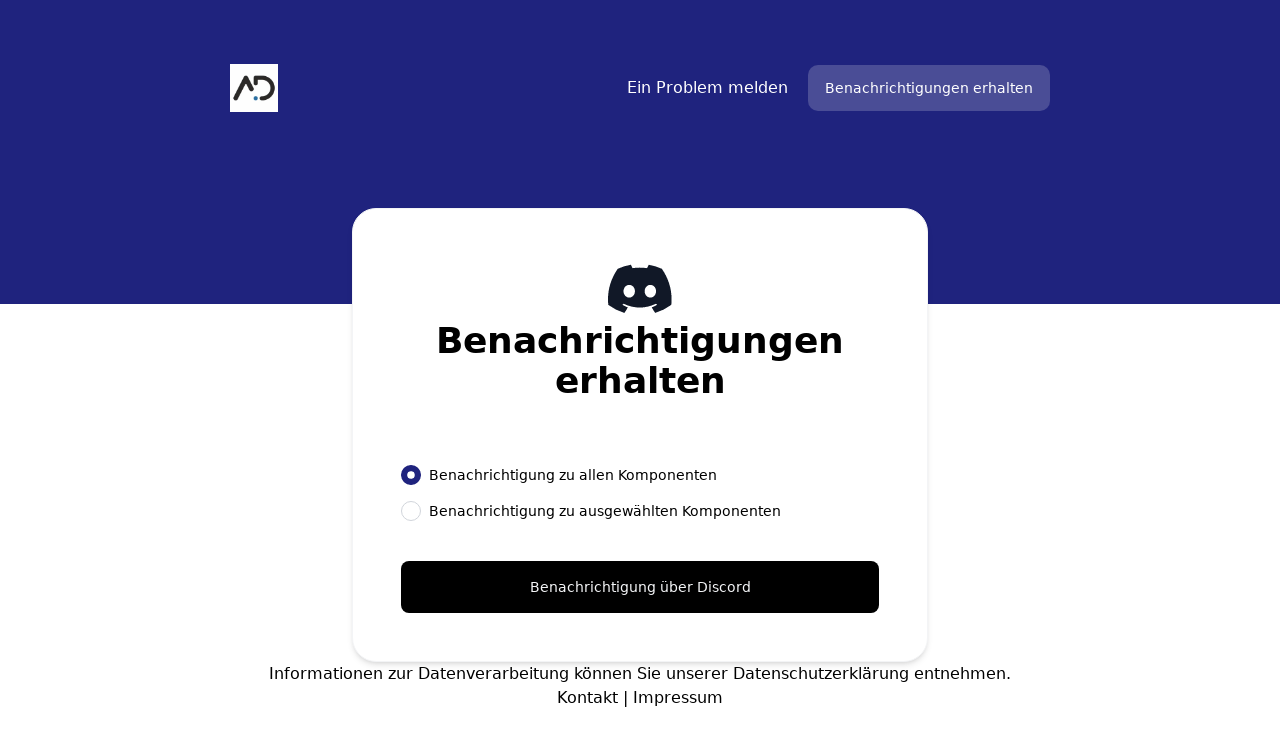

--- FILE ---
content_type: text/html; charset=utf-8
request_url: https://status.aditsystems.de/subscribe/discord
body_size: 17264
content:
<!DOCTYPE html><html lang="de"><head><meta charSet="utf-8"/><meta name="viewport" content="width=device-width, initial-scale=1"/><link rel="preload" as="image" imageSrcSet="/_next/image?url=https%3A%2F%2Finstatus.com%2Fuser-content%2Fv1719912808%2Fx3ngpyeeztsakoxar8jo.png&amp;w=640&amp;q=75 640w, /_next/image?url=https%3A%2F%2Finstatus.com%2Fuser-content%2Fv1719912808%2Fx3ngpyeeztsakoxar8jo.png&amp;w=750&amp;q=75 750w, /_next/image?url=https%3A%2F%2Finstatus.com%2Fuser-content%2Fv1719912808%2Fx3ngpyeeztsakoxar8jo.png&amp;w=828&amp;q=75 828w, /_next/image?url=https%3A%2F%2Finstatus.com%2Fuser-content%2Fv1719912808%2Fx3ngpyeeztsakoxar8jo.png&amp;w=1080&amp;q=75 1080w, /_next/image?url=https%3A%2F%2Finstatus.com%2Fuser-content%2Fv1719912808%2Fx3ngpyeeztsakoxar8jo.png&amp;w=1200&amp;q=75 1200w, /_next/image?url=https%3A%2F%2Finstatus.com%2Fuser-content%2Fv1719912808%2Fx3ngpyeeztsakoxar8jo.png&amp;w=1920&amp;q=75 1920w, /_next/image?url=https%3A%2F%2Finstatus.com%2Fuser-content%2Fv1719912808%2Fx3ngpyeeztsakoxar8jo.png&amp;w=2048&amp;q=75 2048w, /_next/image?url=https%3A%2F%2Finstatus.com%2Fuser-content%2Fv1719912808%2Fx3ngpyeeztsakoxar8jo.png&amp;w=3840&amp;q=75 3840w" imageSizes="100vw"/><link rel="preload" as="image" href=" https://assets.vercel.com/twemoji/1f1e9-1f1ea.svg"/><link rel="preload" as="image" href=" https://assets.vercel.com/twemoji/1f1ec-1f1e7.svg"/><link rel="stylesheet" href="/_next/static/css/bffa18bd51c82c6f.css" data-precedence="next"/><link rel="stylesheet" href="/_next/static/css/b2010e913fc6ba15.css" data-precedence="next"/><link rel="stylesheet" href="/_next/static/css/ee6012cdd829e8cf.css" data-precedence="next"/><link rel="preload" as="script" fetchPriority="low" href="/_next/static/chunks/webpack-95fa6d8a9ff506e3.js"/><script src="/_next/static/chunks/87c73c54-dd8d81ac9604067c.js" async=""></script><script src="/_next/static/chunks/18-2e1704a096d0179e.js" async=""></script><script src="/_next/static/chunks/main-app-57aa1716f0d0f500.js" async=""></script><script src="/_next/static/chunks/5101-1d8a2c3787f62c45.js" async=""></script><script src="/_next/static/chunks/app/%5Blang%5D/%5Burl%5D/%5Btype%5D/%5BuserId%5D/(site)/layout-5082b27054b4e13d.js" async=""></script><script src="/_next/static/chunks/2642-dac5863b257cb089.js" async=""></script><script src="/_next/static/chunks/2180-7affdda9dda9e571.js" async=""></script><script src="/_next/static/chunks/2737-5a00810815178276.js" async=""></script><script src="/_next/static/chunks/7902-7afec8f47898b4a4.js" async=""></script><script src="/_next/static/chunks/app/%5Blang%5D/%5Burl%5D/%5Btype%5D/%5BuserId%5D/(site)/subscribe/discord/page-c869d31605ca1b97.js" async=""></script><title>Benachrichtigung über Discord - AD IT Systems GmbH - Status</title><meta name="description" content="Benachrichtigung über Discord - AD IT Systems GmbH Status"/><meta name="robots" content="noindex"/><link rel="canonical" href="https://status.aditsystems.de/subscribe/discord"/><link rel="alternate" hrefLang="en" href="https://status.aditsystems.de/en/subscribe/discord"/><link rel="alternate" hrefLang="x-default" href="https://status.aditsystems.de/subscribe/discord"/><meta property="og:title" content="Benachrichtigung über Discord - AD IT Systems GmbH - Status"/><meta property="og:description" content="Benachrichtigung über Discord - AD IT Systems GmbH Status"/><meta property="og:image" content="https://aditsystems.instatus.com/api/og"/><meta name="twitter:card" content="summary_large_image"/><meta name="twitter:title" content="Benachrichtigung über Discord - AD IT Systems GmbH - Status"/><meta name="twitter:description" content="Benachrichtigung über Discord - AD IT Systems GmbH Status"/><meta name="twitter:image" content="https://aditsystems.instatus.com/api/og"/><link rel="icon" href="https://instatus.com/user-content/v1719912794/qvfr8ofucfrcu8wkalp6.png"/><script>
          ((a,b=!1)=>{let c;return c="system"===a?localStorage.getItem("theme")||(window.matchMedia("(prefers-color-scheme: dark)").matches?"dark":"light"):a,b||(document.documentElement.className=c,document.documentElement.style.colorScheme=c),c})('system')
        </script><script src="/_next/static/chunks/polyfills-42372ed130431b0a.js" noModule=""></script></head><body><div hidden=""><!--$--><!--/$--></div><style>
:root {
  --bprogress-color: #0A2FFF;
  --bprogress-height: 2px;
  --bprogress-spinner-size: 18px;
  --bprogress-spinner-animation-duration: 400ms;
  --bprogress-spinner-border-size: 2px;
  --bprogress-box-shadow: 0 0 10px #0A2FFF, 0 0 5px #0A2FFF;
  --bprogress-z-index: 99999;
  --bprogress-spinner-top: 15px;
  --bprogress-spinner-bottom: auto;
  --bprogress-spinner-right: 15px;
  --bprogress-spinner-left: auto;
}

.bprogress {
  width: 0;
  height: 0;
  pointer-events: none;
  z-index: var(--bprogress-z-index);
}

.bprogress .bar {
  background: var(--bprogress-color);
  position: fixed;
  z-index: var(--bprogress-z-index);
  top: 0;
  left: 0;
  width: 100%;
  height: var(--bprogress-height);
}

/* Fancy blur effect */
.bprogress .peg {
  display: block;
  position: absolute;
  right: 0;
  width: 100px;
  height: 100%;
  box-shadow: var(--bprogress-box-shadow);
  opacity: 1.0;
  transform: rotate(3deg) translate(0px, -4px);
}

/* Remove these to get rid of the spinner */
.bprogress .spinner {
  display: block;
  position: fixed;
  z-index: var(--bprogress-z-index);
  top: var(--bprogress-spinner-top);
  bottom: var(--bprogress-spinner-bottom);
  right: var(--bprogress-spinner-right);
  left: var(--bprogress-spinner-left);
}

.bprogress .spinner-icon {
  width: var(--bprogress-spinner-size);
  height: var(--bprogress-spinner-size);
  box-sizing: border-box;
  border: solid var(--bprogress-spinner-border-size) transparent;
  border-top-color: var(--bprogress-color);
  border-left-color: var(--bprogress-color);
  border-radius: 50%;
  -webkit-animation: bprogress-spinner var(--bprogress-spinner-animation-duration) linear infinite;
  animation: bprogress-spinner var(--bprogress-spinner-animation-duration) linear infinite;
}

.bprogress-custom-parent {
  overflow: hidden;
  position: relative;
}

.bprogress-custom-parent .bprogress .spinner,
.bprogress-custom-parent .bprogress .bar {
  position: absolute;
}

.bprogress .indeterminate {
  position: fixed;
  top: 0;
  left: 0;
  width: 100%;
  height: var(--bprogress-height);
  overflow: hidden;
}

.bprogress .indeterminate .inc,
.bprogress .indeterminate .dec {
  position: absolute;
  top: 0;
  height: 100%;
  background-color: var(--bprogress-color);
}

.bprogress .indeterminate .inc {
  animation: bprogress-indeterminate-increase 2s infinite;
}

.bprogress .indeterminate .dec {
  animation: bprogress-indeterminate-decrease 2s 0.5s infinite;
}

@-webkit-keyframes bprogress-spinner {
  0%   { -webkit-transform: rotate(0deg); transform: rotate(0deg); }
  100% { -webkit-transform: rotate(360deg); transform: rotate(360deg); }
}

@keyframes bprogress-spinner {
  0%   { transform: rotate(0deg); }
  100% { transform: rotate(360deg); }
}

@keyframes bprogress-indeterminate-increase {
  from { left: -5%; width: 5%; }
  to { left: 130%; width: 100%; }
}

@keyframes bprogress-indeterminate-decrease {
  from { left: -80%; width: 80%; }
  to { left: 110%; width: 10%; }
}
</style><!--$--><!--/$--><div class="skin skin-panda"><h1 class="sr-only">AD IT Systems GmbH - Benachrichtigung über Discord</h1><div class="flex flex-col dark:bg-gray-980 w-full min-h-screen font-sans pages-wrapper is-inner is-subscribe bg-white"><div class="relative flex-grow mx-auto w-full"><div class="container relative px-4 mx-auto sm:px-2 md:px-0 custom-html-above-header"></div><div class="header"><div class="large-header bg-brand relative md:pt-16 md:pb-48 pt-4 pb-4 md:pb-0"><div class="large-header__darkener absolute top-0 bottom-0 left-0 right-0 z-10 w-full h-full bg-black rounded-[1px] opacity-0 pointer-events-none dark:opacity-50"></div><header class="w-full "><div class="container mx-auto w-full md:flex md:justify-between md:items-center large-header__nav"><div class="flex items-center justify-between py-3 sm:py-0 px-4 sm:px-2 md:px-0"><div class="z-20 large-header__logo"><a class="flex w-full h-full" href="/default"><div id="logo-container"><div class="flex relative w-40 h-12"><img alt="[object Object]" decoding="async" data-nimg="fill" class="object-contain object-left w-full h-full" style="position:absolute;height:100%;width:100%;left:0;top:0;right:0;bottom:0;color:transparent" sizes="100vw" srcSet="/_next/image?url=https%3A%2F%2Finstatus.com%2Fuser-content%2Fv1719912808%2Fx3ngpyeeztsakoxar8jo.png&amp;w=640&amp;q=75 640w, /_next/image?url=https%3A%2F%2Finstatus.com%2Fuser-content%2Fv1719912808%2Fx3ngpyeeztsakoxar8jo.png&amp;w=750&amp;q=75 750w, /_next/image?url=https%3A%2F%2Finstatus.com%2Fuser-content%2Fv1719912808%2Fx3ngpyeeztsakoxar8jo.png&amp;w=828&amp;q=75 828w, /_next/image?url=https%3A%2F%2Finstatus.com%2Fuser-content%2Fv1719912808%2Fx3ngpyeeztsakoxar8jo.png&amp;w=1080&amp;q=75 1080w, /_next/image?url=https%3A%2F%2Finstatus.com%2Fuser-content%2Fv1719912808%2Fx3ngpyeeztsakoxar8jo.png&amp;w=1200&amp;q=75 1200w, /_next/image?url=https%3A%2F%2Finstatus.com%2Fuser-content%2Fv1719912808%2Fx3ngpyeeztsakoxar8jo.png&amp;w=1920&amp;q=75 1920w, /_next/image?url=https%3A%2F%2Finstatus.com%2Fuser-content%2Fv1719912808%2Fx3ngpyeeztsakoxar8jo.png&amp;w=2048&amp;q=75 2048w, /_next/image?url=https%3A%2F%2Finstatus.com%2Fuser-content%2Fv1719912808%2Fx3ngpyeeztsakoxar8jo.png&amp;w=3840&amp;q=75 3840w" src="/_next/image?url=https%3A%2F%2Finstatus.com%2Fuser-content%2Fv1719912808%2Fx3ngpyeeztsakoxar8jo.png&amp;w=3840&amp;q=75"/></div></div></a></div><div class="md:hidden large-header__mobile-menu-btn"><button type="button" aria-label="Open" class="relative z-30 flex items-center justify-center w-12 h-12 overflow-hidden rounded-xl focus-visible:outline-0 focus-visible:ring-2 ring-[var(--ok-color)] font-medium text-white text-opacity-100 hover:text-opacity-85 bg-gray-100/20"><svg xmlns="http://www.w3.org/2000/svg" viewBox="0 0 24 24" class="w-6 h-6 fill-current hidden"><path d="M18.278 16.864a1 1 0 0 1-1.414 1.414l-4.829-4.828-4.828 4.828a1 1 0 0 1-1.414-1.414l4.828-4.829-4.828-4.828a1 1 0 0 1 1.414-1.414l4.829 4.828 4.828-4.828a1 1 0 1 1 1.414 1.414l-4.828 4.829 4.828 4.828z"></path></svg><svg xmlns="http://www.w3.org/2000/svg" viewBox="0 0 24 24" class="w-6 h-6 fill-current "><path fill-rule="evenodd" d="M4 5h16a1 1 0 0 1 0 2H4a1 1 0 1 1 0-2zm0 6h16a1 1 0 0 1 0 2H4a1 1 0 0 1 0-2zm0 6h16a1 1 0 0 1 0 2H4a1 1 0 0 1 0-2z"></path></svg></button></div></div><nav class="px-4 large-header__menu md:flex sm:px-0 md:items-center sm:px-2 md:px-0"><div class="flex relative z-20 flex-row large-header__links"><span><a href="mailto:support@aditsystems.de" class="large-header__report-btn hidden md:block py-3 rounded md:px-3 z-20 text-white text-opacity-100 hover:text-opacity-85">Ein Problem melden</a></span></div><div class="relative z-30 hidden text-sm md:block ml-2 rtl:mr-2 large-header__get-updates large-header__get-updates-desktop"><button type="button" aria-expanded="false" aria-haspopup="true" class="large-header__get-updates-btn relative z-30 flex items-center justify-center py-3 px-4 overflow-hidden rounded-[10px] font-medium text-white bg-gray-100/20 dark:bg-gray-950/75 border border-transparent dark:border-gray-850">Benachrichtigungen erhalten</button><div class="absolute right-0 w-56 py-3 origin-top-right rounded-lg large-header__get-updates-menu opacity-0 scale-95 ease-in pointer-events-none"><div class="py-3 mt-2 bg-white rounded-xl border border-gray-300 drop-shadow-2xl dark:bg-gray-970 dark:border-gray-920" role="menu" aria-orientation="vertical" aria-labelledby="user-menu"><a class="block px-5 py-3 text-sm leading-5 text-gray-900 dark:text-gray-100 hover:bg-gray-100 focus:bg-gray-100 dark:hover:bg-gray-920 dark:focus:bg-gray-900" role="menuitem" tabindex="-1" href="/default/subscribe/email"><span class="flex items-center text-base text-gray-900 dark:text-gray-100"><svg xmlns="http://www.w3.org/2000/svg" viewBox="0 0 512 512" class="mr-3 w-5 h-5 fill-current rtl:ml-3 group-hover:text-black dark:group-hover:text-white"><path d="M424 80H88a56.06 56.06 0 0 0-56 56v240a56.06 56.06 0 0 0 56 56h336a56.06 56.06 0 0 0 56-56V136a56.06 56.06 0 0 0-56-56zm-14.18 92.63-144 112a16 16 0 0 1-19.64 0l-144-112a16 16 0 1 1 19.64-25.26L256 251.73l134.18-104.36a16 16 0 0 1 19.64 25.26z"></path></svg>E-Mail</span></a><a class="block px-5 py-3 text-sm leading-5 text-gray-900 dark:text-gray-100 hover:bg-gray-100 focus:bg-gray-100 dark:hover:bg-gray-920 dark:focus:bg-gray-900" role="menuitem" tabindex="-1" href="/default/subscribe/slack"><span class="flex items-center text-base text-gray-900 dark:text-gray-100"><svg xmlns="http://www.w3.org/2000/svg" viewBox="0 0 512 512" class="w-[21px] h-[21px] -ml-[1px] mr-3 fill-current rtl:ml-3 group-hover:text-black dark:group-hover:text-white"><path d="M126.12 315.1A47.06 47.06 0 1 1 79.06 268h47.06zm23.72 0a47.06 47.06 0 0 1 94.12 0v117.84a47.06 47.06 0 1 1-94.12 0zm47.06-188.98A47.06 47.06 0 1 1 244 79.06v47.06zm0 23.72a47.06 47.06 0 0 1 0 94.12H79.06a47.06 47.06 0 0 1 0-94.12zm188.98 47.06a47.06 47.06 0 1 1 47.06 47.1h-47.06zm-23.72 0a47.06 47.06 0 0 1-94.12 0V79.06a47.06 47.06 0 1 1 94.12 0zM315.1 385.88a47.06 47.06 0 1 1-47.1 47.06v-47.06zm0-23.72a47.06 47.06 0 0 1 0-94.12h117.84a47.06 47.06 0 1 1 0 94.12z"></path></svg>Slack</span></a><a class="block px-5 py-3 text-sm leading-5 text-gray-900 dark:text-gray-100 hover:bg-gray-100 focus:bg-gray-100 dark:hover:bg-gray-920 dark:focus:bg-gray-900" role="menuitem" tabindex="-1" href="/default/subscribe/microsoft-teams"><span class="flex items-center text-base text-gray-900 dark:text-gray-100"><svg xmlns="http://www.w3.org/2000/svg" viewBox="0 0 512 512" class="w-5 p-[1px] -ml-[1px] h-5 mr-3 fill-current stroke-current group-hover:text-black dark:group-hover:text-white"><path d="M31.87 30.58H244.7v212.81H31.87zm235.02 0H479.7v212.81H266.89zM31.87 265.61H244.7v212.8H31.87zm235.02 0H479.7v212.8H266.89z"></path></svg>Microsoft Teams</span></a><a href="/subscribe/discord" class="block px-5 py-3 text-sm leading-5 text-gray-900 dark:text-gray-100 hover:bg-gray-100 focus:bg-gray-100 dark:hover:bg-gray-920 dark:focus:bg-gray-900" role="menuitem" tabindex="-1"><span class="flex items-center text-base text-gray-900 dark:text-gray-100"><svg viewBox="0 0 128 97" xmlns="http://www.w3.org/2000/svg" class="mr-3 w-5 h-5 fill-current rtl:ml-3 group-hover:text-black dark:group-hover:text-white"><path d="M107.7 8.07A105.152 105.152 0 0 0 81.47 0a72.073 72.073 0 0 0-3.36 6.83 97.68 97.68 0 0 0-29.11 0A72.375 72.375 0 0 0 45.64 0a105.89 105.89 0 0 0-26.25 8.09C2.79 32.65-1.71 56.6.54 80.21a105.73 105.73 0 0 0 32.17 16.15 77.7 77.7 0 0 0 6.89-11.11 68.418 68.418 0 0 1-10.85-5.18c.91-.66 1.8-1.34 2.66-2a75.57 75.57 0 0 0 64.32 0c.87.71 1.76 1.39 2.66 2a68.68 68.68 0 0 1-10.87 5.19 77 77 0 0 0 6.89 11.1 105.255 105.255 0 0 0 32.19-16.14c2.64-27.38-4.51-51.11-18.9-72.15ZM42.45 65.69C36.18 65.69 31 60 31 53c0-7 5-12.74 11.43-12.74S54 46 53.89 53c-.11 7-5.05 12.69-11.44 12.69Zm42.24 0C78.41 65.69 73.25 60 73.25 53c0-7 5-12.74 11.44-12.74 6.44 0 11.54 5.74 11.43 12.74-.11 7-5.04 12.69-11.43 12.69Z"></path></svg>Discord</span></a><a href="/subscribe/google-chat" class="block px-5 py-3 text-sm leading-5 text-gray-900 dark:text-gray-100 hover:bg-gray-100 focus:bg-gray-100 dark:hover:bg-gray-920 dark:focus:bg-gray-900" role="menuitem" tabindex="-1"><span class="flex items-center text-base text-gray-900 dark:text-gray-100"><svg xmlns="http://www.w3.org/2000/svg" viewBox="0 0 512 512" class="mr-3 w-5 h-5 fill-current stroke-current rtl:ml-3 group-hover:text-black dark:text-gray-100"><path d="m473.16 221.48-2.26-9.59H262.46v88.22H387c-12.93 61.4-72.93 93.72-121.94 93.72-35.66 0-73.25-15-98.13-39.11a140.08 140.08 0 0 1-41.8-98.88c0-37.16 16.7-74.33 41-98.78s61-38.13 97.49-38.13c41.79 0 71.74 22.19 82.94 32.31l62.69-62.36C390.86 72.72 340.34 32 261.6 32c-60.75 0-119 23.27-161.58 65.71C58 139.5 36.25 199.93 36.25 256s20.58 113.48 61.3 155.6c43.51 44.92 105.13 68.4 168.58 68.4 57.73 0 112.45-22.62 151.45-63.66 38.34-40.4 58.17-96.3 58.17-154.9 0-24.67-2.48-39.32-2.59-39.96z"></path></svg>Google Chat</span></a><a class="block px-5 py-3 text-sm leading-5 text-gray-900 dark:text-gray-100 hover:bg-gray-100 focus:bg-gray-100 dark:hover:bg-gray-920 dark:focus:bg-gray-900" role="menuitem" tabindex="-1" href="/default/subscribe/webhook"><span class="flex items-center text-base text-gray-900 dark:text-gray-100"><svg viewBox="0 0 58 52" xmlns="http://www.w3.org/2000/svg" class="mr-3 w-5 h-5 fill-current stroke-current rtl:ml-3 group-hover:text-black dark:text-gray-100"><path fill-rule="evenodd" clip-rule="evenodd" d="M37.474 18.014A10.955 10.955 0 0 0 40 11c0-6.075-4.925-11-11-11S18 4.925 18 11c0 2.918 1.136 5.57 2.99 7.538l-6.876 11.909A11.003 11.003 0 0 0 11 30C4.925 30 0 34.925 0 41s4.925 11 11 11c4.851 0 8.97-3.14 10.431-7.5H36.57C38.03 48.86 42.149 52 47 52c6.075 0 11-4.925 11-11s-4.925-11-11-11c-.842 0-1.661.095-2.449.273l-7.077-12.259ZM25.16 21.312l-6.7 11.605a10.976 10.976 0 0 1 3.438 6.583H36.1a10.986 10.986 0 0 1 3.948-7.026l-6.59-11.415A10.96 10.96 0 0 1 29 22c-1.35 0-2.644-.243-3.839-.688Z"></path></svg>Webhook</span></a><a role="menuitem" tabindex="-1" class="block px-5 py-3 text-sm leading-5 text-gray-900 dark:text-gray-100 hover:bg-gray-100 focus:bg-gray-100 dark:hover:bg-gray-920 dark:focus:bg-gray-900" href="/default/history.rss"><span class="flex items-center text-base text-gray-900 dark:text-gray-100"><svg xmlns="http://www.w3.org/2000/svg" viewBox="0 0 512 512" class="w-5 h-5 p-[1px] mr-3 fill-current rtl:ml-3 group-hover:text-black dark:group-hover:text-white"><path d="M108.56 342.78a60.34 60.34 0 1 0 60.56 60.44 60.63 60.63 0 0 0-60.56-60.44Z"></path><path d="M48 186.67v86.55c52 0 101.94 15.39 138.67 52.11s52 86.56 52 138.67h86.66c0-151.56-125.66-277.33-277.33-277.33Z"></path><path d="M48 48v86.56c185.25 0 329.22 144.08 329.22 329.44H464C464 234.66 277.67 48 48 48Z"></path></svg>RSS</span></a><a role="menuitem" tabindex="-1" class="block px-5 py-3 text-sm leading-5 text-gray-900 dark:text-gray-100 hover:bg-gray-100 focus:bg-gray-100 dark:hover:bg-gray-920 dark:focus:bg-gray-900" href="/default/history.atom"><span class="flex items-center text-base text-gray-900 dark:text-gray-100"><svg viewBox="0 0 66 66" xmlns="http://www.w3.org/2000/svg" class="w-5 h-5 p-[1px] mr-3 fill-current rtl:ml-3 group-hover:text-black dark:group-hover:text-white"><path fill-rule="evenodd" clip-rule="evenodd" d="M22.247 10.341a25.094 25.094 0 0 1 13.517-2.274A3.583 3.583 0 0 0 36.55.944 32.26 32.26 0 0 0 4.788 48.637 9.192 9.192 0 0 0 19.23 59.771a9.192 9.192 0 0 0-8.618-15.447 25.094 25.094 0 0 1 11.635-33.983Zm33.141 11.335a9.192 9.192 0 1 1 5.824-4.313A32.26 32.26 0 0 1 29.45 65.056a3.583 3.583 0 1 1 .786-7.123 25.095 25.095 0 0 0 25.152-36.257ZM40 26c-3.866-3.866-10.134-3.866-14 0-3.866 3.866-3.866 10.134 0 14 3.866 3.866 10.134 3.866 14 0 3.866-3.866 3.866-10.134 0-14Z"></path></svg>Atom</span></a><a role="menuitem" tabindex="-1" class="block px-5 py-3 text-sm leading-5 text-gray-900 dark:text-gray-100 hover:bg-gray-100 focus:bg-gray-100 dark:hover:bg-gray-920 dark:focus:bg-gray-900" href="/default/public-api"><span class="flex items-center text-base text-gray-900 dark:text-gray-100"><svg xmlns="http://www.w3.org/2000/svg" viewBox="0 0 512 512" class="w-[22px] h-[22px] mr-[11px] -ml-[1px] fill-current rtl:ml-3 group-hover:text-black dark:group-hover:text-white"><path d="M160 389a20.91 20.91 0 0 1-13.82-5.2l-128-112a21 21 0 0 1 0-31.6l128-112a21 21 0 0 1 27.66 31.61L63.89 256l109.94 96.19A21 21 0 0 1 160 389zm192 0a21 21 0 0 1-13.84-36.81L448.11 256l-109.94-96.19a21 21 0 0 1 27.66-31.61l128 112a21 21 0 0 1 0 31.6l-128 112A20.89 20.89 0 0 1 352 389zm-144 48a21 21 0 0 1-20.12-27l96-320a21 21 0 1 1 40.23 12l-96 320A21 21 0 0 1 208 437z"></path></svg>API</span></a></div></div></div><div class="flex items-start justify-start w-full md:hidden hidden"><div class="py-6 backdrop-filter block z-10 w-full "><span><a href="mailto:support@aditsystems.de" target="_blank" rel="noopener noreferrer" class="flex relative items-center pl-4 mb-2 w-full h-16 truncate rounded-xl transition duration-300 ease-out large-header__menu-item-mobile large-header__report-mobile rtl:pr-4 focus-visible:outline-0 focus-visible:ring-2 ring-[var(--ok-color)] text-gray-100 bg-gray-100/20"><svg xmlns="http://www.w3.org/2000/svg" viewBox="0 0 512 512" class="mr-4 w-6 h-6 fill-current rtl:ml-4 group-hover:text-black dark:group-hover:text-white"><path d="M464 256c0-114.87-93.13-208-208-208S48 141.13 48 256s93.13 208 208 208 208-93.13 208-208zm-212.65 91.36a16 16 0 0 1-.09-22.63L303.58 272H170a16 16 0 0 1 0-32h133.58l-52.32-52.73A16 16 0 1 1 274 164.73l79.39 80a16 16 0 0 1 0 22.54l-79.39 80a16 16 0 0 1-22.65.09z"></path></svg>Ein Problem melden</a></span><button type="button" class="relative flex items-center w-full h-16 pl-4 rtl:pr-4 mb-2 truncate transition duration-300 ease-out rounded-xl focus-visible:outline-0 focus-visible:ring-2 ring-[var(--ok-color)] bg-gray-100/20 text-gray-100 large-header__menu-item-mobile large-header__get-updates-mobile"><svg xmlns="http://www.w3.org/2000/svg" viewBox="0 0 512 512" class="mr-4 w-6 h-6 fill-current rtl:ml-4"><path d="M256 48C141.31 48 48 141.31 48 256s93.31 208 208 208 208-93.31 208-208S370.69 48 256 48zm0 336c-20.9 0-37.52-8.86-39.75-27.58a4 4 0 0 1 4-4.42h71.45a4 4 0 0 1 4 4.48C293.15 374.85 276.68 384 256 384zm98-48H158c-11.84 0-18-15-11.19-23 16.33-19.34 27.87-27.47 27.87-80.8 0-48.87 25.74-66.21 47-74.67a11.35 11.35 0 0 0 6.33-6.68C231.7 138.6 242.14 128 256 128s24.28 10.6 28 22.86a11.39 11.39 0 0 0 6.34 6.68c21.21 8.44 47 25.81 47 74.67 0 53.33 11.53 61.46 27.86 80.8 6.74 7.99.57 22.99-11.2 22.99z"></path></svg>Benachrichtigungen erhalten</button><button type="button" title="Dunkelmodus" class="flex relative items-center pl-4 mb-2 w-full h-16 truncate rounded-xl transition duration-300 ease-out large-header__menu-item-mobile large-header__change-theme-mobile rtl:pr-4 focus-visible:outline-0 focus-visible:ring-2 ring-[var(--ok-color)] text-gray-100 bg-gray-100/20"><svg xmlns="http://www.w3.org/2000/svg" viewBox="0 0 30 32" class="mr-4 w-6 h-6 fill-current rtl:ml-4"><path d="M22.592 21.504q3.36 0 6.56-1.792-1.344 4.64-5.184 7.616t-8.8 2.976q-6.016 0-10.304-4.288T.576 15.68q0-4.928 2.976-8.768t7.584-5.216q-1.792 3.2-1.792 6.56 0 5.504 3.904 9.376t9.344 3.872z"></path></svg>Dunkelmodus</button><button type="button" class="relative flex items-center w-full h-16 pl-4 rtl:pr-4 mb-2 truncate transition duration-300 ease-out rounded-xl focus-visible:outline-0 focus-visible:ring-2 ring-[var(--ok-color)] bg-gray-100/20 text-gray-100 large-header__menu-item-mobile large-header__language-mobile"><svg xmlns="http://www.w3.org/2000/svg" viewBox="0 0 512 512" class="mr-4 w-6 h-6 fill-current rtl:ml-4"><path d="m478.33 433.6-90-218a22 22 0 0 0-40.67 0l-90 218a22 22 0 1 0 40.67 16.79L316.66 406h102.67l18.33 44.39A22 22 0 0 0 458 464a22 22 0 0 0 20.32-30.4zM334.83 362 368 281.65 401.17 362zm-66.99-19.08a22 22 0 0 0-4.89-30.7c-.2-.15-15-11.13-36.49-34.73 39.65-53.68 62.11-114.75 71.27-143.49H330a22 22 0 0 0 0-44H214V70a22 22 0 0 0-44 0v20H54a22 22 0 0 0 0 44h197.25c-9.52 26.95-27.05 69.5-53.79 108.36-31.41-41.68-43.08-68.65-43.17-68.87a22 22 0 0 0-40.58 17c.58 1.38 14.55 34.23 52.86 83.93.92 1.19 1.83 2.35 2.74 3.51-39.24 44.35-77.74 71.86-93.85 80.74a22 22 0 1 0 21.07 38.63c2.16-1.18 48.6-26.89 101.63-85.59 22.52 24.08 38 35.44 38.93 36.1a22 22 0 0 0 30.75-4.9z"></path></svg>Sprache</button></div></div></nav></div></header></div></div><div class="container px-4 mx-auto custom-html-below-header sm:px-2 md:px-0"></div><main class="container mx-auto "><div class="container mx-auto relative main px-4 sm:px-2 md:px-0"><div class="max-w-xl relative z-10 mx-auto mt-8 border-gray-100 md:border dark:bg-gray-980  bg-white md:shadow-md md:p-12 subscribe-by-email-page md:rounded-3xl dark:border-gray-900 md:-mt-24"><div class="flex flex-col gap-1 justify-center items-center text-black dark:text-white"><svg viewBox="0 0 128 97" xmlns="http://www.w3.org/2000/svg" class="w-14 h-14 text-gray-900 fill-current md:w-16 md:h-16 dark:text-gray-300"><path d="M107.7 8.07A105.152 105.152 0 0 0 81.47 0a72.073 72.073 0 0 0-3.36 6.83 97.68 97.68 0 0 0-29.11 0A72.375 72.375 0 0 0 45.64 0a105.89 105.89 0 0 0-26.25 8.09C2.79 32.65-1.71 56.6.54 80.21a105.73 105.73 0 0 0 32.17 16.15 77.7 77.7 0 0 0 6.89-11.11 68.418 68.418 0 0 1-10.85-5.18c.91-.66 1.8-1.34 2.66-2a75.57 75.57 0 0 0 64.32 0c.87.71 1.76 1.39 2.66 2a68.68 68.68 0 0 1-10.87 5.19 77 77 0 0 0 6.89 11.1 105.255 105.255 0 0 0 32.19-16.14c2.64-27.38-4.51-51.11-18.9-72.15ZM42.45 65.69C36.18 65.69 31 60 31 53c0-7 5-12.74 11.43-12.74S54 46 53.89 53c-.11 7-5.05 12.69-11.44 12.69Zm42.24 0C78.41 65.69 73.25 60 73.25 53c0-7 5-12.74 11.44-12.74 6.44 0 11.54 5.74 11.43 12.74-.11 7-5.04 12.69-11.43 12.69Z"></path></svg><h3 class="text-3xl font-bold text-center md:text-4xl">Benachrichtigungen erhalten</h3></div><form class="flex flex-col justify-start items-start mx-auto mt-10 max-w-lg text-sm email-subscribe-form"><div class="block my-4 w-full text-black dark:text-white"><label for="all" class="flex items-center my-2"><input type="radio" id="all" class="w-5 h-5 form-radio focus:outline-none form-radio-brand" name="components" checked="" value="all"/><span class="ml-2 cursor-pointer rtl:mr-2">Benachrichtigung zu allen Komponenten</span></label><label for="some" class="inline-flex items-center my-2"><input type="radio" id="some" class="block w-5 h-5 form-radio form-radio-brand" name="components" value="some"/><span class="ml-2 cursor-pointer rtl:mr-2">Benachrichtigung zu ausgewählten Komponenten</span></label><div class="mt-2 w-full hidden"><div class="flex flex-col w-full gap-1"><div class="flex flex-col -mx-2"></div></div></div></div><button type="submit" aria-label="Benachrichtigung über Discord" class="p-4 mt-4 w-full font-medium text-gray-100 bg-black rounded-lg transition-colors duration-150 ease-out email-subscribe-form__submit hover:bg-gray-800 dark:bg-gray-100 dark:hover:bg-white dark:text-gray-900 focus:outline-none">Benachrichtigung über Discord</button><div class="custom-html-subscribe-page"></div></form></div></div></main><div class="custom-html-above-footer"><div style="text-align: center">
  <p>Informationen zur Datenverarbeitung können Sie unserer <a class="list-group-item" href="https://www.aditsystems.de/de/datenschutz" title="Datenschutz">Datenschutzerklärung</a> entnehmen.</p>
  <a class="list-group-item" href="https://www.aditsystems.de/de/kontakt">Kontakt</a> |
  <a class="list-group-item" href="https://www.aditsystems.de/de/impressum" title="Impressum">Impressum</a>
</div>
</div></div><div class="container px-4 mx-auto sm:px-2 md:px-0"><footer class="flex justify-between items-center py-8 mx-auto w-full footer md:pb-20 md:pt-28"><div class="grid flex-wrap gap-x-4 items-center w-1/2 lg:flex md:w-1/3 footer__links footer__links--left"><a class="my-2 text-gray-800 transition duration-200 ease-out footer__link hover:text-black md:my-0 dark:text-gray-300 dark:hover:text-white" href="/default">Aktuellen Status anzeigen</a></div><div class="hidden justify-center items-center my-2 w-1/3 md:my-0 md:flex footer__switchers"><button title="Switch to dark mode" class="relative w-12 h-12 bg-gray-100 rounded-xl border border-gray-200 transition duration-500 ease-out dark:border-gray-920 dark:bg-gray-970 dark:hover:bg-gray-900 hover:bg-gray-200" type="button"><svg xmlns="http://www.w3.org/2000/svg" viewBox="0 0 30 32" class="absolute top-0 right-0 bottom-0 left-0 m-auto w-6 h-6 text-gray-200 opacity-0 transition duration-300 ease-out transform scale-50 fill-current dark:scale-100 dark:opacity-100"><path d="M22.592 21.504q3.36 0 6.56-1.792-1.344 4.64-5.184 7.616t-8.8 2.976q-6.016 0-10.304-4.288T.576 15.68q0-4.928 2.976-8.768t7.584-5.216q-1.792 3.2-1.792 6.56 0 5.504 3.904 9.376t9.344 3.872z"></path></svg><svg xmlns="http://www.w3.org/2000/svg" viewBox="0 0 512 512" class="absolute top-0 right-0 bottom-0 left-0 m-auto w-7 h-7 text-gray-800 opacity-100 transition duration-300 ease-out transform scale-100 fill-current dark:scale-50 dark:opacity-0"><path d="M256 118a22 22 0 0 1-22-22V48a22 22 0 0 1 44 0v48a22 22 0 0 1-22 22zm0 368a22 22 0 0 1-22-22v-48a22 22 0 0 1 44 0v48a22 22 0 0 1-22 22zm113.14-321.14a22 22 0 0 1-15.56-37.55l33.94-33.94a22 22 0 0 1 31.11 31.11l-33.94 33.94a21.93 21.93 0 0 1-15.55 6.44zM108.92 425.08a22 22 0 0 1-15.55-37.56l33.94-33.94a22 22 0 1 1 31.11 31.11l-33.94 33.94a21.94 21.94 0 0 1-15.56 6.45zM464 278h-48a22 22 0 0 1 0-44h48a22 22 0 0 1 0 44zm-368 0H48a22 22 0 0 1 0-44h48a22 22 0 0 1 0 44zm307.08 147.08a21.94 21.94 0 0 1-15.56-6.45l-33.94-33.94a22 22 0 0 1 31.11-31.11l33.94 33.94a22 22 0 0 1-15.55 37.56zM142.86 164.86a21.89 21.89 0 0 1-15.55-6.44l-33.94-33.94a22 22 0 0 1 31.11-31.11l33.94 33.94a22 22 0 0 1-15.56 37.55zM256 358a102 102 0 1 1 102-102 102.12 102.12 0 0 1-102 102z"></path></svg></button><div class="relative z-20 justify-center items-center ml-2 w-12 text-sm rtl:mr-2"><button type="button" title="Language" class="flex justify-center items-center w-12 h-12 bg-gray-100 rounded-xl border border-gray-200 transition duration-500 ease-out dark:bg-gray-970 focus:outline-none hover:bg-gray-200 dark:hover:bg-gray-900 dark:border-gray-920"><svg xmlns="http://www.w3.org/2000/svg" viewBox="0 0 512 512" class="w-6 h-6 text-gray-900 fill-current dark:text-gray-100"><path d="m478.33 433.6-90-218a22 22 0 0 0-40.67 0l-90 218a22 22 0 1 0 40.67 16.79L316.66 406h102.67l18.33 44.39A22 22 0 0 0 458 464a22 22 0 0 0 20.32-30.4zM334.83 362 368 281.65 401.17 362zm-66.99-19.08a22 22 0 0 0-4.89-30.7c-.2-.15-15-11.13-36.49-34.73 39.65-53.68 62.11-114.75 71.27-143.49H330a22 22 0 0 0 0-44H214V70a22 22 0 0 0-44 0v20H54a22 22 0 0 0 0 44h197.25c-9.52 26.95-27.05 69.5-53.79 108.36-31.41-41.68-43.08-68.65-43.17-68.87a22 22 0 0 0-40.58 17c.58 1.38 14.55 34.23 52.86 83.93.92 1.19 1.83 2.35 2.74 3.51-39.24 44.35-77.74 71.86-93.85 80.74a22 22 0 1 0 21.07 38.63c2.16-1.18 48.6-26.89 101.63-85.59 22.52 24.08 38 35.44 38.93 36.1a22 22 0 0 0 30.75-4.9z"></path></svg></button><div class="hidden absolute bottom-12 md:block pointer-events-none" style="left:50%"><div style="left:-50%" class="relative mx-auto w-full md:w-64 py-3 origin-bottom bottom-0 rounded-lg opacity-0 scale-95 ease-in pointer-events-none"><div role="menu" aria-orientation="vertical" aria-labelledby="user-menu" class="overflow-y-auto py-3 mt-2 max-h-64 bg-white rounded-xl border border-gray-300 drop-shadow-2xl dark:border-gray-920 dark:bg-gray-970"><a class="flex items-center px-5 py-3 text-base font-medium leading-5 text-gray-900 truncate transition duration-150 ease-out hover:bg-gray-100 focus:outline-none focus:bg-gray-100 dark:text-gray-300 dark:hover:bg-gray-900 dark:focus:bg-gray-900" role="menuitem" href="//public/unknown/subscribe/discord"><img width="24" height="24" alt="" src=" https://assets.vercel.com/twemoji/1f1e9-1f1ea.svg" class="fill-current"/><span class="ml-3">German</span></a><a class="flex items-center px-5 py-3 text-base font-medium leading-5 text-gray-900 truncate transition duration-150 ease-out hover:bg-gray-100 focus:outline-none focus:bg-gray-100 dark:text-gray-300 dark:hover:bg-gray-900 dark:focus:bg-gray-900" role="menuitem" href="/en//public/unknown/subscribe/discord"><img width="24" height="24" alt="" src=" https://assets.vercel.com/twemoji/1f1ec-1f1e7.svg" class="fill-current"/><span class="ml-3">English</span></a></div></div></div></div></div><div class="grid lg:flex items-center md:justify-end w-1/2  *:place-self-end gap-x-4 md:w-1/3 footer__powered flex-wrap footer__links--right"><a rel="noopener noreferrer" target="_blank" class="my-2 text-gray-800 transition duration-200 ease-out footer__link hover:text-black md:my-0 dark:text-gray-300 dark:hover:text-white" href="https://instatus.com">Unterstützt durch<!-- --> Instatus</a></div></footer></div><div class="custom-html-below-footer">
<!-- Matomo -->
<script>
  var _paq = window._paq = window._paq || [];
  /* tracker methods like "setCustomDimension" should be called before "trackPageView" */
  _paq.push(["setCampaignNameKey", "instatus"]);
  _paq.push(["setDoNotTrack", true]);
  _paq.push(["disableCookies"]);
  _paq.push(['trackPageView']);
  _paq.push(['enableLinkTracking']);
  (function() {
    var u="https://stats.aditsystems.de/";
    _paq.push(['setTrackerUrl', u+'matomo.php']);
    _paq.push(['setSiteId', '5']);
    var d=document, g=d.createElement('script'), s=d.getElementsByTagName('script')[0];
    g.async=true; g.src=u+'matomo.js'; s.parentNode.insertBefore(g,s);
  })();
</script>
<noscript><p><img src="https://stats.aditsystems.de/matomo.php?idsite=5&amp;rec=1" style="border:0;" alt="" /></p></noscript>
<!-- End Matomo Code -->
</div></div><div class="hidden anti-purge text-ok text-disrupted text-down text-notice text-degraded bg-ok bg-disrupted bg-down bg-notice bg-degraded"></div><style id="brand-css">
          :root {
            --brand-color: #1F237E;
            --ok-color: #00B093;
            --disrupted-color: #ff8c00;
            --degraded-color: #FFC30D;
            --down-color: #BB2228;
            --notice-color: #004968;
            --unknown-color: #DFE0E1;
          }
        </style><style id="custom-css"></style><!--$--><!--/$--></div><script src="/_next/static/chunks/webpack-95fa6d8a9ff506e3.js" id="_R_" async=""></script><script>(self.__next_f=self.__next_f||[]).push([0])</script><script>self.__next_f.push([1,"1:\"$Sreact.fragment\"\n2:I[85341,[],\"\"]\n3:I[90025,[],\"\"]\n6:I[15104,[],\"OutletBoundary\"]\n8:I[94777,[],\"AsyncMetadataOutlet\"]\na:I[15104,[],\"ViewportBoundary\"]\nc:I[15104,[],\"MetadataBoundary\"]\nd:\"$Sreact.suspense\"\nf:I[34431,[],\"\"]\n:HL[\"/_next/static/css/bffa18bd51c82c6f.css\",\"style\"]\n:HL[\"/_next/static/css/b2010e913fc6ba15.css\",\"style\"]\n:HL[\"/_next/static/css/ee6012cdd829e8cf.css\",\"style\"]\n"])</script><script>self.__next_f.push([1,"0:{\"P\":null,\"b\":\"hLu3Em_IDVxjhWnxipIwd\",\"p\":\"\",\"c\":[\"\",\"default\",\"status.aditsystems.de\",\"public\",\"unknown\",\"subscribe\",\"discord\"],\"i\":false,\"f\":[[[\"\",{\"children\":[[\"lang\",\"default\",\"d\"],{\"children\":[[\"url\",\"status.aditsystems.de\",\"d\"],{\"children\":[[\"type\",\"public\",\"d\"],{\"children\":[[\"userId\",\"unknown\",\"d\"],{\"children\":[\"(site)\",{\"children\":[\"subscribe\",{\"children\":[\"discord\",{\"children\":[\"__PAGE__\",{}]}]}]},\"$undefined\",\"$undefined\",true]}]}]}]}]}],[\"\",[\"$\",\"$1\",\"c\",{\"children\":[null,[\"$\",\"$L2\",null,{\"parallelRouterKey\":\"children\",\"error\":\"$undefined\",\"errorStyles\":\"$undefined\",\"errorScripts\":\"$undefined\",\"template\":[\"$\",\"$L3\",null,{}],\"templateStyles\":\"$undefined\",\"templateScripts\":\"$undefined\",\"notFound\":[[[\"$\",\"title\",null,{\"children\":\"404: This page could not be found.\"}],[\"$\",\"div\",null,{\"style\":{\"fontFamily\":\"system-ui,\\\"Segoe UI\\\",Roboto,Helvetica,Arial,sans-serif,\\\"Apple Color Emoji\\\",\\\"Segoe UI Emoji\\\"\",\"height\":\"100vh\",\"textAlign\":\"center\",\"display\":\"flex\",\"flexDirection\":\"column\",\"alignItems\":\"center\",\"justifyContent\":\"center\"},\"children\":[\"$\",\"div\",null,{\"children\":[[\"$\",\"style\",null,{\"dangerouslySetInnerHTML\":{\"__html\":\"body{color:#000;background:#fff;margin:0}.next-error-h1{border-right:1px solid rgba(0,0,0,.3)}@media (prefers-color-scheme:dark){body{color:#fff;background:#000}.next-error-h1{border-right:1px solid rgba(255,255,255,.3)}}\"}}],[\"$\",\"h1\",null,{\"className\":\"next-error-h1\",\"style\":{\"display\":\"inline-block\",\"margin\":\"0 20px 0 0\",\"padding\":\"0 23px 0 0\",\"fontSize\":24,\"fontWeight\":500,\"verticalAlign\":\"top\",\"lineHeight\":\"49px\"},\"children\":404}],[\"$\",\"div\",null,{\"style\":{\"display\":\"inline-block\"},\"children\":[\"$\",\"h2\",null,{\"style\":{\"fontSize\":14,\"fontWeight\":400,\"lineHeight\":\"49px\",\"margin\":0},\"children\":\"This page could not be found.\"}]}]]}]}]],[]],\"forbidden\":\"$undefined\",\"unauthorized\":\"$undefined\"}]]}],{\"children\":[[\"lang\",\"default\",\"d\"],[\"$\",\"$1\",\"c\",{\"children\":[null,[\"$\",\"$L2\",null,{\"parallelRouterKey\":\"children\",\"error\":\"$undefined\",\"errorStyles\":\"$undefined\",\"errorScripts\":\"$undefined\",\"template\":[\"$\",\"$L3\",null,{}],\"templateStyles\":\"$undefined\",\"templateScripts\":\"$undefined\",\"notFound\":\"$undefined\",\"forbidden\":\"$undefined\",\"unauthorized\":\"$undefined\"}]]}],{\"children\":[[\"url\",\"status.aditsystems.de\",\"d\"],[\"$\",\"$1\",\"c\",{\"children\":[null,[\"$\",\"$L2\",null,{\"parallelRouterKey\":\"children\",\"error\":\"$undefined\",\"errorStyles\":\"$undefined\",\"errorScripts\":\"$undefined\",\"template\":[\"$\",\"$L3\",null,{}],\"templateStyles\":\"$undefined\",\"templateScripts\":\"$undefined\",\"notFound\":\"$undefined\",\"forbidden\":\"$undefined\",\"unauthorized\":\"$undefined\"}]]}],{\"children\":[[\"type\",\"public\",\"d\"],[\"$\",\"$1\",\"c\",{\"children\":[null,[\"$\",\"$L2\",null,{\"parallelRouterKey\":\"children\",\"error\":\"$undefined\",\"errorStyles\":\"$undefined\",\"errorScripts\":\"$undefined\",\"template\":[\"$\",\"$L3\",null,{}],\"templateStyles\":\"$undefined\",\"templateScripts\":\"$undefined\",\"notFound\":\"$undefined\",\"forbidden\":\"$undefined\",\"unauthorized\":\"$undefined\"}]]}],{\"children\":[[\"userId\",\"unknown\",\"d\"],[\"$\",\"$1\",\"c\",{\"children\":[null,[\"$\",\"$L2\",null,{\"parallelRouterKey\":\"children\",\"error\":\"$undefined\",\"errorStyles\":\"$undefined\",\"errorScripts\":\"$undefined\",\"template\":[\"$\",\"$L3\",null,{}],\"templateStyles\":\"$undefined\",\"templateScripts\":\"$undefined\",\"notFound\":\"$undefined\",\"forbidden\":\"$undefined\",\"unauthorized\":\"$undefined\"}]]}],{\"children\":[\"(site)\",[\"$\",\"$1\",\"c\",{\"children\":[[[\"$\",\"link\",\"0\",{\"rel\":\"stylesheet\",\"href\":\"/_next/static/css/bffa18bd51c82c6f.css\",\"precedence\":\"next\",\"crossOrigin\":\"$undefined\",\"nonce\":\"$undefined\"}],[\"$\",\"link\",\"1\",{\"rel\":\"stylesheet\",\"href\":\"/_next/static/css/b2010e913fc6ba15.css\",\"precedence\":\"next\",\"crossOrigin\":\"$undefined\",\"nonce\":\"$undefined\"}],[\"$\",\"link\",\"2\",{\"rel\":\"stylesheet\",\"href\":\"/_next/static/css/ee6012cdd829e8cf.css\",\"precedence\":\"next\",\"crossOrigin\":\"$undefined\",\"nonce\":\"$undefined\"}]],\"$L4\"]}],{\"children\":[\"subscribe\",[\"$\",\"$1\",\"c\",{\"children\":[null,[\"$\",\"$L2\",null,{\"parallelRouterKey\":\"children\",\"error\":\"$undefined\",\"errorStyles\":\"$undefined\",\"errorScripts\":\"$undefined\",\"template\":[\"$\",\"$L3\",null,{}],\"templateStyles\":\"$undefined\",\"templateScripts\":\"$undefined\",\"notFound\":\"$undefined\",\"forbidden\":\"$undefined\",\"unauthorized\":\"$undefined\"}]]}],{\"children\":[\"discord\",[\"$\",\"$1\",\"c\",{\"children\":[null,[\"$\",\"$L2\",null,{\"parallelRouterKey\":\"children\",\"error\":\"$undefined\",\"errorStyles\":\"$undefined\",\"errorScripts\":\"$undefined\",\"template\":[\"$\",\"$L3\",null,{}],\"templateStyles\":\"$undefined\",\"templateScripts\":\"$undefined\",\"notFound\":\"$undefined\",\"forbidden\":\"$undefined\",\"unauthorized\":\"$undefined\"}]]}],{\"children\":[\"__PAGE__\",[\"$\",\"$1\",\"c\",{\"children\":[\"$L5\",null,[\"$\",\"$L6\",null,{\"children\":[\"$L7\",[\"$\",\"$L8\",null,{\"promise\":\"$@9\"}]]}]]}],{},null,false]},null,false]},null,false]},null,false]},null,false]},null,false]},null,false]},null,false]},null,false],[\"$\",\"$1\",\"h\",{\"children\":[null,[[\"$\",\"$La\",null,{\"children\":\"$Lb\"}],null],[\"$\",\"$Lc\",null,{\"children\":[\"$\",\"div\",null,{\"hidden\":true,\"children\":[\"$\",\"$d\",null,{\"fallback\":null,\"children\":\"$Le\"}]}]}]]}],false]],\"m\":\"$undefined\",\"G\":[\"$f\",[]],\"s\":false,\"S\":true}\n"])</script><script>self.__next_f.push([1,"b:[[\"$\",\"meta\",\"0\",{\"charSet\":\"utf-8\"}],[\"$\",\"meta\",\"1\",{\"name\":\"viewport\",\"content\":\"width=device-width, initial-scale=1\"}]]\n7:null\n"])</script><script>self.__next_f.push([1,"10:I[68825,[\"5101\",\"static/chunks/5101-1d8a2c3787f62c45.js\",\"2119\",\"static/chunks/app/%5Blang%5D/%5Burl%5D/%5Btype%5D/%5BuserId%5D/(site)/layout-5082b27054b4e13d.js\"],\"SiteThemeScript\"]\n11:I[20138,[\"5101\",\"static/chunks/5101-1d8a2c3787f62c45.js\",\"2119\",\"static/chunks/app/%5Blang%5D/%5Burl%5D/%5Btype%5D/%5BuserId%5D/(site)/layout-5082b27054b4e13d.js\"],\"default\"]\n"])</script><script>self.__next_f.push([1,"4:[\"$\",\"html\",null,{\"lang\":\"de\",\"suppressHydrationWarning\":true,\"children\":[[\"$\",\"head\",null,{\"children\":[[\"$\",\"$L10\",null,{\"theme\":\"system\"}],\"\",null]}],[\"$\",\"body\",null,{\"children\":[\"$\",\"$L11\",null,{\"site\":{\"id\":\"clh50wcob794716wlnced8nqed9\",\"links\":{\"header\":[{\"type\":\"email\",\"label\":{\"de\":\"Ein Problem melden\",\"en\":\"Report an issue\",\"default\":\"Ein Problem melden\"},\"value\":\"support@aditsystems.de\"}],\"footerLeft\":[],\"footerRight\":[]},\"createdAt\":\"2023-05-01T15:56:26.027Z\",\"status\":\"UP\",\"mainStatus\":\"UP\",\"name\":{\"default\":\"AD IT Systems GmbH\"},\"language\":\"de\",\"languageUrl\":\"https://lang.instatus.com\",\"subdomain\":\"aditsystems\",\"useLargeHeader\":false,\"websiteUrl\":\"https://www.aditsystems.de\",\"customDomain\":\"status.aditsystems.de\",\"autoRedirect\":true,\"publicEmail\":\"support@aditsystems.de\",\"logoUrl\":\"https://instatus.com/user-content/v1719912808/x3ngpyeeztsakoxar8jo.png\",\"logoUrlDark\":\"https://instatus.com/user-content/v1719912812/ipdweeguadmvaqqpgtmu.png\",\"faviconUrl\":\"https://instatus.com/user-content/v1719912794/qvfr8ofucfrcu8wkalp6.png\",\"disableDarkMode\":null,\"brandColor\":\"#1F237E\",\"okColor\":\"#00B093\",\"disruptedColor\":\"#ff8c00\",\"degradedColor\":\"#FFC30D\",\"downColor\":\"#BB2228\",\"noticeColor\":\"#004968\",\"unknownColor\":\"#DFE0E1\",\"googleAnalytics\":null,\"subscribeBySms\":false,\"htmlInMeta\":{\"default\":\"\"},\"htmlAboveHeader\":{\"default\":\"\"},\"htmlBelowHeader\":{\"default\":\"\"},\"htmlAboveFooter\":{\"de\":\"\u003cdiv style=\\\"text-align: center\\\"\u003e\\n  \u003cp\u003eInformationen zur Datenverarbeitung können Sie unserer \u003ca class=\\\"list-group-item\\\" href=\\\"https://www.aditsystems.de/de/datenschutz\\\" title=\\\"Datenschutz\\\"\u003eDatenschutzerklärung\u003c/a\u003e entnehmen.\u003c/p\u003e\\n  \u003ca class=\\\"list-group-item\\\" href=\\\"https://www.aditsystems.de/de/kontakt\\\"\u003eKontakt\u003c/a\u003e |\\n  \u003ca class=\\\"list-group-item\\\" href=\\\"https://www.aditsystems.de/de/impressum\\\" title=\\\"Impressum\\\"\u003eImpressum\u003c/a\u003e\\n\u003c/div\u003e\\n\",\"en\":\"\u003cdiv style=\\\"text-align: center\\\"\u003e\\n  \u003cp\u003eInformation on data processing can be found in our \u003ca class=\\\"list-group-item\\\" href=\\\"https://www.aditsystems.de/datenschutz\\\" title=\\\"Privacy Policy\\\"\u003ePrivacy Policy\u003c/a\u003e.\u003c/p\u003e\\n  \u003ca class=\\\"list-group-item\\\" href=\\\"https://www.aditsystems.de/contact\\\"\u003eContact\u003c/a\u003e |\\n  \u003ca class=\\\"list-group-item\\\" href=\\\"https://www.aditsystems.de/impressum\\\" title=\\\"Impressum\\\"\u003eImprint\u003c/a\u003e\\n\u003c/div\u003e\\n\",\"default\":\"\u003cdiv style=\\\"text-align: center\\\"\u003e\\n  \u003cp\u003eInformationen zur Datenverarbeitung können Sie unserer \u003ca class=\\\"list-group-item\\\" href=\\\"https://www.aditsystems.de/de/datenschutz\\\" title=\\\"Datenschutz\\\"\u003eDatenschutzerklärung\u003c/a\u003e entnehmen.\u003c/p\u003e\\n  \u003ca class=\\\"list-group-item\\\" href=\\\"https://www.aditsystems.de/de/kontakt\\\"\u003eKontakt\u003c/a\u003e |\\n  \u003ca class=\\\"list-group-item\\\" href=\\\"https://www.aditsystems.de/de/impressum\\\" title=\\\"Impressum\\\"\u003eImpressum\u003c/a\u003e\\n\u003c/div\u003e\\n\"},\"htmlBelowFooter\":{\"de\":\"\\n\u003c!-- Matomo --\u003e\\n\u003cscript\u003e\\n  var _paq = window._paq = window._paq || [];\\n  /* tracker methods like \\\"setCustomDimension\\\" should be called before \\\"trackPageView\\\" */\\n  _paq.push([\\\"setCampaignNameKey\\\", \\\"instatus\\\"]);\\n  _paq.push([\\\"setDoNotTrack\\\", true]);\\n  _paq.push([\\\"disableCookies\\\"]);\\n  _paq.push(['trackPageView']);\\n  _paq.push(['enableLinkTracking']);\\n  (function() {\\n    var u=\\\"https://stats.aditsystems.de/\\\";\\n    _paq.push(['setTrackerUrl', u+'matomo.php']);\\n    _paq.push(['setSiteId', '5']);\\n    var d=document, g=d.createElement('script'), s=d.getElementsByTagName('script')[0];\\n    g.async=true; g.src=u+'matomo.js'; s.parentNode.insertBefore(g,s);\\n  })();\\n\u003c/script\u003e\\n\u003cnoscript\u003e\u003cp\u003e\u003cimg src=\\\"https://stats.aditsystems.de/matomo.php?idsite=5\u0026amp;rec=1\\\" style=\\\"border:0;\\\" alt=\\\"\\\" /\u003e\u003c/p\u003e\u003c/noscript\u003e\\n\u003c!-- End Matomo Code --\u003e\\n\",\"default\":\"\\n\u003c!-- Matomo --\u003e\\n\u003cscript\u003e\\n  var _paq = window._paq = window._paq || [];\\n  /* tracker methods like \\\"setCustomDimension\\\" should be called before \\\"trackPageView\\\" */\\n  _paq.push([\\\"setCampaignNameKey\\\", \\\"instatus\\\"]);\\n  _paq.push([\\\"setDoNotTrack\\\", true]);\\n  _paq.push([\\\"disableCookies\\\"]);\\n  _paq.push(['trackPageView']);\\n  _paq.push(['enableLinkTracking']);\\n  (function() {\\n    var u=\\\"https://stats.aditsystems.de/\\\";\\n    _paq.push(['setTrackerUrl', u+'matomo.php']);\\n    _paq.push(['setSiteId', '5']);\\n    var d=document, g=d.createElement('script'), s=d.getElementsByTagName('script')[0];\\n    g.async=true; g.src=u+'matomo.js'; s.parentNode.insertBefore(g,s);\\n  })();\\n\u003c/script\u003e\\n\u003cnoscript\u003e\u003cp\u003e\u003cimg src=\\\"https://stats.aditsystems.de/matomo.php?idsite=5\u0026amp;rec=1\\\" style=\\\"border:0;\\\" alt=\\\"\\\" /\u003e\u003c/p\u003e\u003c/noscript\u003e\\n\u003c!-- End Matomo Code --\u003e\\n\"},\"htmlBelowSummary\":{\"default\":\"\"},\"htmlBelowComponents\":{\"default\":\"\"},\"htmlBelowSubscribe\":{\"default\":\"\"},\"cssGlobal\":\"\",\"launchDate\":\"2022-01-01T00:00:00.000Z\",\"dateFormat\":{\"de\":\"dd.MM.yyyy\",\"en\":\"dd.MM.yyyy\",\"default\":\"dd.MM.yyyy\"},\"dateFormatShort\":{\"de\":\"MMM yyyy\",\"en\":\"MMM yyyy\",\"default\":\"MMM yyyy\"},\"timeFormat\":{\"de\":\"HH:mm\",\"en\":\"HH:mm\",\"default\":\"HH:mm\"},\"emailFooter\":{\"de\":\"\u003cpre\u003e\u003ccode\u003eAD IT Systems GmbH\\nKronenstraße 12\\n90552 Röthenbach a.d. Pegnitz\\nwww.aditsystems.de\\n\\nTelefon: +49-911-14885510\\n\\nAmtsgericht Nürnberg, HRB 40005\\nGeschäftsführer: Anton Dollmaier, M.Sc.\u003c/code\u003e\u003c/pre\u003e\",\"en\":\"\u003cpre\u003e\u003ccode\u003eAD IT Systems GmbH\\nKronenstraße 12\\n90552 Röthenbach a.d. Pegnitz\\nwww.aditsystems.de\\n\\nTelephone: +49-911-14885510\\n\\nAmtsgericht Nürnberg, HRB 40005\\nGeschäftsführer: Anton Dollmaier, M.Sc.\u003c/code\u003e\u003c/pre\u003e\",\"default\":\"\u003cpre\u003e\u003ccode\u003eAD IT Systems GmbH\\nKronenstraße 12\\n90552 Röthenbach a.d. Pegnitz\\nwww.aditsystems.de\\n\\nTelefon: +49-911-14885510\\n\\nAmtsgericht Nürnberg, HRB 40005\\nGeschäftsführer: Anton Dollmaier, M.Sc.\u003c/code\u003e\u003c/pre\u003e\"},\"private\":false,\"pageType\":\"PUBLIC\",\"useAllowList\":false,\"subscribeByEmail\":true,\"subscribeByWebhook\":true,\"subscribeByRss\":true,\"subscribeByDiscord\":true,\"subscribeBySlack\":true,\"subscribeByMicrosoftTeams\":true,\"subscribeByGoogleChat\":true,\"subscribeByApi\":true,\"subscribeButton\":true,\"systemsDisplay\":\"list\",\"displayMode\":\"system\",\"supportUrl\":null,\"supportedLanguages\":\"de,en\",\"metaTitle\":null,\"metaDescription\":null,\"metaOgImage\":null,\"skin\":\"panda\",\"recentNoticesDays\":7,\"maxHistoryDays\":90,\"maxUptimeDays\":0,\"uptimeDaysDisplay\":\"SIMPLE\",\"uptimeOutageDisplay\":\"COLORS\",\"searchEngineVisibility\":\"SHOW_MAIN\",\"visibility\":\"PUBLISHED\",\"components\":[{\"id\":\"clid490jg3807794nn2x0dztoqc\",\"name\":{\"de\":\"Netzwerk\",\"en\":\"network\",\"default\":\"Netzwerk\"},\"nameHtml\":{\"de\":\"\u003cp\u003eNetzwerk\u003c/p\u003e\",\"en\":\"\u003cp\u003enetwork\u003c/p\u003e\",\"default\":\"\u003cp\u003eNetzwerk\u003c/p\u003e\"},\"description\":{\"de\":\"\",\"default\":\"\"},\"descriptionHtml\":{\"de\":\"\",\"default\":\"\"},\"isCollapsed\":false,\"order\":3,\"showUptime\":false,\"status\":\"OPERATIONAL\",\"archivedAt\":null,\"isThirdParty\":false,\"isParent\":false,\"thirdPartyComponentService\":null,\"startDate\":null,\"metrics\":[],\"group\":null,\"children\":[]},{\"id\":\"clid7jywf4773614nn2ow2s38gj\",\"name\":{\"de\":\"Hosting\",\"en\":\"Hosting\",\"default\":\"Hosting\"},\"nameHtml\":{\"de\":\"\u003cp\u003eHosting\u003c/p\u003e\",\"en\":\"\u003cp\u003eHosting\u003c/p\u003e\",\"default\":\"\u003cp\u003eHosting\u003c/p\u003e\"},\"description\":{\"default\":\"\"},\"descriptionHtml\":{\"default\":\"\"},\"isCollapsed\":false,\"order\":1,\"showUptime\":false,\"status\":\"OPERATIONAL\",\"archivedAt\":null,\"isThirdParty\":false,\"isParent\":false,\"thirdPartyComponentService\":null,\"startDate\":null,\"metrics\":[],\"group\":null,\"children\":[]},{\"id\":\"clnolqpdu1793bjorzuxb6gjo\",\"name\":{\"de\":\"Cloud-Infrastruktur\",\"en\":\"Cloud infrastructure\",\"default\":\"Cloud-Infrastruktur\"},\"nameHtml\":{\"de\":\"Cloud-Infrastruktur\",\"en\":\"Cloud infrastructure\",\"default\":\"\u003cp\u003eCloud-Infrastruktur\u003c/p\u003e\"},\"description\":{\"default\":\"\"},\"descriptionHtml\":{\"default\":\"\"},\"isCollapsed\":false,\"order\":2,\"showUptime\":false,\"status\":\"OPERATIONAL\",\"archivedAt\":null,\"isThirdParty\":false,\"isParent\":false,\"thirdPartyComponentService\":null,\"startDate\":null,\"metrics\":[],\"group\":null,\"children\":[]}]},\"children\":\"$L12\"}]}]]}]\n"])</script><script>self.__next_f.push([1,"12:[\"$\",\"div\",null,{\"className\":\"skin skin-panda\",\"children\":[\"$\",\"$L2\",null,{\"parallelRouterKey\":\"children\",\"error\":\"$undefined\",\"errorStyles\":\"$undefined\",\"errorScripts\":\"$undefined\",\"template\":[\"$\",\"$L3\",null,{}],\"templateStyles\":\"$undefined\",\"templateScripts\":\"$undefined\",\"notFound\":[[\"$\",\"div\",null,{\"className\":\"min-h-screen flex items-center justify-center p-4 text-center\",\"children\":[\"$\",\"h1\",null,{\"children\":\"Not Found\"}]}],[]],\"forbidden\":\"$undefined\",\"unauthorized\":\"$undefined\"}]}]\n"])</script><script>self.__next_f.push([1,"13:I[75470,[\"2642\",\"static/chunks/2642-dac5863b257cb089.js\",\"2180\",\"static/chunks/2180-7affdda9dda9e571.js\",\"2737\",\"static/chunks/2737-5a00810815178276.js\",\"7902\",\"static/chunks/7902-7afec8f47898b4a4.js\",\"6592\",\"static/chunks/app/%5Blang%5D/%5Burl%5D/%5Btype%5D/%5BuserId%5D/(site)/subscribe/discord/page-c869d31605ca1b97.js\"],\"default\"]\n"])</script><script>self.__next_f.push([1,"5:[\"$\",\"$L13\",null,{\"site\":{\"id\":\"clh50wcob794716wlnced8nqed9\",\"links\":{\"header\":[{\"type\":\"email\",\"label\":{\"de\":\"Ein Problem melden\",\"en\":\"Report an issue\",\"default\":\"Ein Problem melden\"},\"value\":\"support@aditsystems.de\"}],\"footerLeft\":[],\"footerRight\":[]},\"createdAt\":\"2023-05-01T15:56:26.027Z\",\"status\":\"UP\",\"mainStatus\":\"UP\",\"name\":{\"default\":\"AD IT Systems GmbH\"},\"language\":\"de\",\"languageUrl\":\"https://lang.instatus.com\",\"subdomain\":\"aditsystems\",\"useLargeHeader\":false,\"websiteUrl\":\"https://www.aditsystems.de\",\"customDomain\":\"status.aditsystems.de\",\"autoRedirect\":true,\"publicEmail\":\"support@aditsystems.de\",\"logoUrl\":\"https://instatus.com/user-content/v1719912808/x3ngpyeeztsakoxar8jo.png\",\"logoUrlDark\":\"https://instatus.com/user-content/v1719912812/ipdweeguadmvaqqpgtmu.png\",\"faviconUrl\":\"https://instatus.com/user-content/v1719912794/qvfr8ofucfrcu8wkalp6.png\",\"disableDarkMode\":null,\"brandColor\":\"#1F237E\",\"okColor\":\"#00B093\",\"disruptedColor\":\"#ff8c00\",\"degradedColor\":\"#FFC30D\",\"downColor\":\"#BB2228\",\"noticeColor\":\"#004968\",\"unknownColor\":\"#DFE0E1\",\"googleAnalytics\":null,\"subscribeBySms\":false,\"htmlInMeta\":{\"default\":\"\"},\"htmlAboveHeader\":{\"default\":\"\"},\"htmlBelowHeader\":{\"default\":\"\"},\"htmlAboveFooter\":{\"de\":\"\u003cdiv style=\\\"text-align: center\\\"\u003e\\n  \u003cp\u003eInformationen zur Datenverarbeitung können Sie unserer \u003ca class=\\\"list-group-item\\\" href=\\\"https://www.aditsystems.de/de/datenschutz\\\" title=\\\"Datenschutz\\\"\u003eDatenschutzerklärung\u003c/a\u003e entnehmen.\u003c/p\u003e\\n  \u003ca class=\\\"list-group-item\\\" href=\\\"https://www.aditsystems.de/de/kontakt\\\"\u003eKontakt\u003c/a\u003e |\\n  \u003ca class=\\\"list-group-item\\\" href=\\\"https://www.aditsystems.de/de/impressum\\\" title=\\\"Impressum\\\"\u003eImpressum\u003c/a\u003e\\n\u003c/div\u003e\\n\",\"en\":\"\u003cdiv style=\\\"text-align: center\\\"\u003e\\n  \u003cp\u003eInformation on data processing can be found in our \u003ca class=\\\"list-group-item\\\" href=\\\"https://www.aditsystems.de/datenschutz\\\" title=\\\"Privacy Policy\\\"\u003ePrivacy Policy\u003c/a\u003e.\u003c/p\u003e\\n  \u003ca class=\\\"list-group-item\\\" href=\\\"https://www.aditsystems.de/contact\\\"\u003eContact\u003c/a\u003e |\\n  \u003ca class=\\\"list-group-item\\\" href=\\\"https://www.aditsystems.de/impressum\\\" title=\\\"Impressum\\\"\u003eImprint\u003c/a\u003e\\n\u003c/div\u003e\\n\",\"default\":\"\u003cdiv style=\\\"text-align: center\\\"\u003e\\n  \u003cp\u003eInformationen zur Datenverarbeitung können Sie unserer \u003ca class=\\\"list-group-item\\\" href=\\\"https://www.aditsystems.de/de/datenschutz\\\" title=\\\"Datenschutz\\\"\u003eDatenschutzerklärung\u003c/a\u003e entnehmen.\u003c/p\u003e\\n  \u003ca class=\\\"list-group-item\\\" href=\\\"https://www.aditsystems.de/de/kontakt\\\"\u003eKontakt\u003c/a\u003e |\\n  \u003ca class=\\\"list-group-item\\\" href=\\\"https://www.aditsystems.de/de/impressum\\\" title=\\\"Impressum\\\"\u003eImpressum\u003c/a\u003e\\n\u003c/div\u003e\\n\"},\"htmlBelowFooter\":{\"de\":\"\\n\u003c!-- Matomo --\u003e\\n\u003cscript\u003e\\n  var _paq = window._paq = window._paq || [];\\n  /* tracker methods like \\\"setCustomDimension\\\" should be called before \\\"trackPageView\\\" */\\n  _paq.push([\\\"setCampaignNameKey\\\", \\\"instatus\\\"]);\\n  _paq.push([\\\"setDoNotTrack\\\", true]);\\n  _paq.push([\\\"disableCookies\\\"]);\\n  _paq.push(['trackPageView']);\\n  _paq.push(['enableLinkTracking']);\\n  (function() {\\n    var u=\\\"https://stats.aditsystems.de/\\\";\\n    _paq.push(['setTrackerUrl', u+'matomo.php']);\\n    _paq.push(['setSiteId', '5']);\\n    var d=document, g=d.createElement('script'), s=d.getElementsByTagName('script')[0];\\n    g.async=true; g.src=u+'matomo.js'; s.parentNode.insertBefore(g,s);\\n  })();\\n\u003c/script\u003e\\n\u003cnoscript\u003e\u003cp\u003e\u003cimg src=\\\"https://stats.aditsystems.de/matomo.php?idsite=5\u0026amp;rec=1\\\" style=\\\"border:0;\\\" alt=\\\"\\\" /\u003e\u003c/p\u003e\u003c/noscript\u003e\\n\u003c!-- End Matomo Code --\u003e\\n\",\"default\":\"\\n\u003c!-- Matomo --\u003e\\n\u003cscript\u003e\\n  var _paq = window._paq = window._paq || [];\\n  /* tracker methods like \\\"setCustomDimension\\\" should be called before \\\"trackPageView\\\" */\\n  _paq.push([\\\"setCampaignNameKey\\\", \\\"instatus\\\"]);\\n  _paq.push([\\\"setDoNotTrack\\\", true]);\\n  _paq.push([\\\"disableCookies\\\"]);\\n  _paq.push(['trackPageView']);\\n  _paq.push(['enableLinkTracking']);\\n  (function() {\\n    var u=\\\"https://stats.aditsystems.de/\\\";\\n    _paq.push(['setTrackerUrl', u+'matomo.php']);\\n    _paq.push(['setSiteId', '5']);\\n    var d=document, g=d.createElement('script'), s=d.getElementsByTagName('script')[0];\\n    g.async=true; g.src=u+'matomo.js'; s.parentNode.insertBefore(g,s);\\n  })();\\n\u003c/script\u003e\\n\u003cnoscript\u003e\u003cp\u003e\u003cimg src=\\\"https://stats.aditsystems.de/matomo.php?idsite=5\u0026amp;rec=1\\\" style=\\\"border:0;\\\" alt=\\\"\\\" /\u003e\u003c/p\u003e\u003c/noscript\u003e\\n\u003c!-- End Matomo Code --\u003e\\n\"},\"htmlBelowSummary\":{\"default\":\"\"},\"htmlBelowComponents\":{\"default\":\"\"},\"htmlBelowSubscribe\":{\"default\":\"\"},\"cssGlobal\":\"\",\"launchDate\":\"2022-01-01T00:00:00.000Z\",\"dateFormat\":{\"de\":\"dd.MM.yyyy\",\"en\":\"dd.MM.yyyy\",\"default\":\"dd.MM.yyyy\"},\"dateFormatShort\":{\"de\":\"MMM yyyy\",\"en\":\"MMM yyyy\",\"default\":\"MMM yyyy\"},\"timeFormat\":{\"de\":\"HH:mm\",\"en\":\"HH:mm\",\"default\":\"HH:mm\"},\"emailFooter\":{\"de\":\"\u003cpre\u003e\u003ccode\u003eAD IT Systems GmbH\\nKronenstraße 12\\n90552 Röthenbach a.d. Pegnitz\\nwww.aditsystems.de\\n\\nTelefon: +49-911-14885510\\n\\nAmtsgericht Nürnberg, HRB 40005\\nGeschäftsführer: Anton Dollmaier, M.Sc.\u003c/code\u003e\u003c/pre\u003e\",\"en\":\"\u003cpre\u003e\u003ccode\u003eAD IT Systems GmbH\\nKronenstraße 12\\n90552 Röthenbach a.d. Pegnitz\\nwww.aditsystems.de\\n\\nTelephone: +49-911-14885510\\n\\nAmtsgericht Nürnberg, HRB 40005\\nGeschäftsführer: Anton Dollmaier, M.Sc.\u003c/code\u003e\u003c/pre\u003e\",\"default\":\"\u003cpre\u003e\u003ccode\u003eAD IT Systems GmbH\\nKronenstraße 12\\n90552 Röthenbach a.d. Pegnitz\\nwww.aditsystems.de\\n\\nTelefon: +49-911-14885510\\n\\nAmtsgericht Nürnberg, HRB 40005\\nGeschäftsführer: Anton Dollmaier, M.Sc.\u003c/code\u003e\u003c/pre\u003e\"},\"private\":false,\"pageType\":\"PUBLIC\",\"useAllowList\":false,\"subscribeByEmail\":true,\"subscribeByWebhook\":true,\"subscribeByRss\":true,\"subscribeByDiscord\":true,\"subscribeBySlack\":true,\"subscribeByMicrosoftTeams\":true,\"subscribeByGoogleChat\":true,\"subscribeByApi\":true,\"subscribeButton\":true,\"systemsDisplay\":\"list\",\"displayMode\":\"system\",\"supportUrl\":null,\"supportedLanguages\":\"de,en\",\"metaTitle\":null,\"metaDescription\":null,\"metaOgImage\":null,\"skin\":\"panda\",\"recentNoticesDays\":7,\"maxHistoryDays\":90,\"maxUptimeDays\":0,\"uptimeDaysDisplay\":\"SIMPLE\",\"uptimeOutageDisplay\":\"COLORS\",\"searchEngineVisibility\":\"SHOW_MAIN\",\"visibility\":\"PUBLISHED\",\"components\":[{\"id\":\"clid490jg3807794nn2x0dztoqc\",\"name\":{\"de\":\"Netzwerk\",\"en\":\"network\",\"default\":\"Netzwerk\"},\"nameHtml\":{\"de\":\"\u003cp\u003eNetzwerk\u003c/p\u003e\",\"en\":\"\u003cp\u003enetwork\u003c/p\u003e\",\"default\":\"\u003cp\u003eNetzwerk\u003c/p\u003e\"},\"description\":{\"de\":\"\",\"default\":\"\"},\"descriptionHtml\":{\"de\":\"\",\"default\":\"\"},\"isCollapsed\":false,\"order\":3,\"showUptime\":false,\"status\":\"OPERATIONAL\",\"archivedAt\":null,\"isThirdParty\":false,\"isParent\":false,\"thirdPartyComponentService\":null,\"startDate\":null,\"metrics\":[],\"group\":null,\"children\":[]},{\"id\":\"clid7jywf4773614nn2ow2s38gj\",\"name\":{\"de\":\"Hosting\",\"en\":\"Hosting\",\"default\":\"Hosting\"},\"nameHtml\":{\"de\":\"\u003cp\u003eHosting\u003c/p\u003e\",\"en\":\"\u003cp\u003eHosting\u003c/p\u003e\",\"default\":\"\u003cp\u003eHosting\u003c/p\u003e\"},\"description\":{\"default\":\"\"},\"descriptionHtml\":{\"default\":\"\"},\"isCollapsed\":false,\"order\":1,\"showUptime\":false,\"status\":\"OPERATIONAL\",\"archivedAt\":null,\"isThirdParty\":false,\"isParent\":false,\"thirdPartyComponentService\":null,\"startDate\":null,\"metrics\":[],\"group\":null,\"children\":[]},{\"id\":\"clnolqpdu1793bjorzuxb6gjo\",\"name\":{\"de\":\"Cloud-Infrastruktur\",\"en\":\"Cloud infrastructure\",\"default\":\"Cloud-Infrastruktur\"},\"nameHtml\":{\"de\":\"Cloud-Infrastruktur\",\"en\":\"Cloud infrastructure\",\"default\":\"\u003cp\u003eCloud-Infrastruktur\u003c/p\u003e\"},\"description\":{\"default\":\"\"},\"descriptionHtml\":{\"default\":\"\"},\"isCollapsed\":false,\"order\":2,\"showUptime\":false,\"status\":\"OPERATIONAL\",\"archivedAt\":null,\"isThirdParty\":false,\"isParent\":false,\"thirdPartyComponentService\":null,\"startDate\":null,\"metrics\":[],\"group\":null,\"children\":[]}]},\"language\":{\"languageCode\":\"de\",\"languageName\":\"German\",\"langageNameShort\":\"DE\",\"dateLocale\":\"de\",\"emoji\":\"🇩🇪\",\"or\":\"oder\",\"from\":\"aus\",\"to\":\"zu\",\"for\":\"für\",\"at\":\"um\",\"status\":\"Status\",\"statusPage\":\"Statusseite\",\"isDown\":\"Es liegen Probleme vor\",\"isDisrupted\":\"Es liegen Störungen vor\",\"isNotice\":\"Aktuelle Wartungsarbeiten\",\"isOk\":\"Alle Systeme funktionieren\",\"operational\":\"Funktionsfähig\",\"underMaintenance\":\"Wartung\",\"degradedPerformance\":\"Beeinträchtigte Leistung\",\"partialOutage\":\"Teilausfall\",\"minorOutage\":\"Kleiner Ausfall\",\"majorOutage\":\"Großer Ausfall\",\"systemMetrics\":\"System Statistiken\",\"incidents\":\"Vergangene Vorfälle\",\"incidentHistory\":\"Vorfallsverlauf\",\"incidentDetails\":\"Details zu Vorfällen\",\"maintenances\":\"Wartungen\",\"maintenanceHistory\":\"Wartungsverlauf\",\"maintenanceDetails\":\"Wartungsdetails\",\"started\":\"Aufgetreten am\",\"scheduledFor\":\"Geplant für\",\"updated\":\"Aktualisiert am\",\"resolvedAfter\":\"Gelöst innerhalb von\",\"inUnderAMinute\":\"weniger als einer Minute\",\"ofDowntime\":\"Ausfallzeit\",\"notResolved\":\"Ungelöst\",\"affected\":\"Betroffen\",\"affects\":\"Auswirkungen\",\"noDowntime\":\"Keine Ausfallzeiten gemeldet\",\"didntStart\":\"Service noch nicht gestartet\",\"dayDidntStart\":\"Der Tag hat noch nicht begonnen\",\"noIncidents\":\"Keine Vorfälle gemeldet\",\"noIncidentsMonth\":\"Keine Vorfälle in diesem Monat gemeldet.\",\"noIncidentsWeek\":\"Keine Vorfälle in den letzten 7 Tagen gemeldet.\",\"prev\":\"Vorherige\",\"next\":\"Nächste\",\"goBack\":\"Zurück zu\",\"poweredBy\":\"Unterstützt durch\",\"showIncidentHistory\":\"Vorfallsverlauf anzeigen\",\"showCurrent\":\"Aktuellen Status anzeigen\",\"getUpdates\":\"Benachrichtigungen erhalten\",\"getUpdatesBy\":\"Benachrichtigungen erhalten über\",\"toAllComponents\":\"Benachrichtigung zu allen Komponenten\",\"toCertainComponents\":\"Benachrichtigung zu ausgewählten Komponenten\",\"subscribe\":\"Abonnieren\",\"working\":\"In Arbeit…\",\"subscribed\":\"Du erhältst nun Benachrichtigungen!\",\"getStatusUpdates\":\"Benachrichtigungen erhalten\",\"email\":\"E-Mail\",\"getUpdatesEmailShort\":\"Benachrichtigung per E-Mail\",\"getUpdatesEmailLong\":\"Benachrichtigungen per E-Mail erhalten\",\"sms\":\"SMS\",\"getUpdatesSmsShort\":\"Benachrichtigung per SMS\",\"getUpdatesSmsLong\":\"Erhalte Benachrichtigungen auf deinem Handy\",\"rss\":\"RSS\",\"webhook\":\"Webhook\",\"atom\":\"Atom\",\"feed\":\"Feed\",\"getUpdatesRss\":\"Benachrichtigung per RSS\",\"twitter\":\"Twitter\",\"getUpdatesTwitterShort\":\"Benachrichtigungen über Twitter\",\"getUpdatesTwitterLong\":\"Folge uns, um Benachrichtigungen zu erhalten\",\"slack\":\"Slack\",\"getUpdatesSlackShort\":\"Benachrichtigung über Slack\",\"getUpdatesSlackLong\":\"Benachrichtigung über Slack erhalten\",\"discord\":\"Discord\",\"getUpdatesDiscordShort\":\"Benachrichtigung über Discord\",\"getUpdatesDiscordLong\":\"Benachrichtigung über Discord erhalten\",\"microsoftTeams\":\"Microsoft Teams\",\"getUpdatesMicrosoftTeamsShort\":\"Benachrichtigung über Microsoft Teams\",\"getUpdatesMicrosoftTeamsLong\":\"Benachrichtigung über Microsoft Teams erhalten\",\"learnMicrosoftTeamsWebhook\":\"Erfahren Sie, wie Sie Ihrem Microsoft Teams-Kanal einen Webhook hinzufügen\",\"microsoftTeamsSend\":\"Wenn wir unseren Status aktualisieren, senden wir Ihnen die Updates an Ihren Microsoft Teams-Kanal.\",\"language\":\"Sprache\",\"darkMode\":\"Dunkelmodus\",\"lightMode\":\"Hellmodus\",\"reportAnIssue\":\"Ein Problem melden\",\"copied\":\"Unsere E-Mail\",\"toClipboard\":\"wurde in den Zwischenablagen kopiert. Beschreibe uns nun das Problem per E-Mail.\",\"emailAddress\":\"E-Mail-Adresse\",\"emailExample\":\"you@yourdomain.com\",\"checkYourEmail\":\"Überprüfe dein Posteingang\",\"weJustSentYouAnEmail\":\" Wir haben dir eine E-Mail geschickt um dein Abonnement zu bestätigen.\",\"emailConfirmed\":\"Deine E-Mail-Adresse wurde bestätigt!\",\"confirmYourSubscription\":\"Bestätige dein Abonnement\",\"allDone\":\"Erledigt!\",\"wellSendYouAMessage\":\"Wenn wir unseren Status aktualisieren, senden wir dir eine Textnachricht.\",\"wellSendYouAnEmail\":\"Wenn wir unseren Status aktualisieren, senden wir dir eine E-Mail.\",\"webhookUrl\":\"Webhook URL\",\"webhookDescription\":\"Wir senden eine Anfrage an deine URL in\",\"webhookFormat\":\"diesem Format\",\"webhookSendEmail\":\"Wir senden dir eine E-Mail, wenn ein Problem mit deiner URL vorliegt\",\"webhookSend\":\"Wenn wir unseren Status aktualisieren, senden wir dir die Benachrichtigungen an deine Webhook-URL.\",\"webhookFormatLink\":\"Schaue dir das Request-Format an\",\"enterEmailError\":\"Gebe bitte deine E-Mail-Adresse ein.\",\"enterPhoneError\":\"Geben bitte deine Telefonnummer ein.\",\"invalidEmailError\":\"Gebe bitte eine gültige E-Mail-Adresse ein.\",\"resolved\":\"Gelöst\",\"investigating\":\"Analyse\",\"identified\":\"Identifizierung\",\"monitoring\":\"Überprüfung\",\"notstartedyet\":\"Geplant\",\"inprogress\":\"In Bearbeitung\",\"completed\":\"Abgeschlossen\",\"update\":\"Update\",\"verifying\":\"Überprüfung\",\"scheduled\":\"Geplant\",\"today\":\"Heute\",\"daysAgo\":\"Tage her\",\"uptime\":\"Betriebszeit\",\"numDaysAgo\":\"Vor {{num}} Tagen\",\"90DaysAgo\":\"Vor 90 Tagen\",\"54DaysAgo\":\"Vor 54 Tagen\",\"48DaysAgo\":\"Vor 48 Tagen\",\"38DaysAgo\":\"Vor 38 Tagen\",\"automatedIncidentTitle\":\"ist momentan nicht erreichbar (automatisiert)\",\"automatedIncidentMessage\":\"kann momentan nicht aufgerufen werden. Dieser Vorfall wurde von einem automatisierten Überwachungsdienst erstellt.\",\"automatedResolveMessage\":\"ist jetzt betriebsbereit! Dieses Update wurde von einem automatisierten Überwachungsdienst erstellt.\",\"statusUpdates\":\"Statusupdates\",\"hasANewIncident\":\"meldet einen neuen Vorfall\",\"openStatusPage\":\"Statusseite öffnen\",\"youreReceivingThisEmailBecauseYouSubscribed\":\"Du erhältst diese E-Mail, weil du Status-Benachrichtigungen für\",\"pleaseConfirmYourSubscription\":\"Bitte bestätige dein Abonnement für\",\"incidentUpdates\":\"Statusupdates.\",\"youCan\":\"Du kannst dich hier\",\"unsubscribe\":\"Abbestellen\",\"unsubscribeNotice\":\"Abbestellen: \",\"here\":\"hier\",\"checkItOut\":\"Anschauen\",\"useThisLink\":\"Nutze diesen Link\",\"hasUpdatedTheirIncident\":\"hat den Vorfall aktualisiert\",\"scheduledANewMaintenance\":\"hat eine neue Wartung geplant\",\"updatedTheirMaintenance\":\"hat die Wartung aktualisiert\",\"maintenanceNotStarted\":\"Wir planen für diese Zeit eine geplante Wartung\",\"maintenanceInProgress\":\"Die Wartung ist jetzt im Gange\",\"maintenanceComplete\":\"Die Wartung wurde erfolgreich abgeschlossen\",\"viewMaintenance\":\"Wartung ansehen\",\"viewIncident\":\"Vorfall ansehen\",\"impact\":\"Einfluss\",\"maintenanceWillBeginSoon\":\"Die Wartung beginnt in {{minutes}} Minuten\",\"postmortem\":\"Nach dem Tod\",\"recentNotices\":\"Aktuelle Hinweise\",\"showNoticeHistory\":\"Hinweisverlauf anzeigen\",\"noticeHistory\":\"Geschichte beachten\",\"noNotices\":\"Keine Hinweise gemeldet\",\"noNoticesDays\":\"Keine Benachrichtigungen für die letzten {{days}} Tage gemeldet\",\"noNoticesMonth\":\"Diesen Monat wurden keine Benachrichtigungen gemeldet\",\"starts\":\"Beginnt\",\"duration\":\"Dauer\",\"viewLatestUpdates\":\"Neueste Updates anzeigen\",\"lastUpdated\":\"Zuletzt aktualisiert vor {{time}}\",\"year\":\"Jahr\",\"years\":\"Jahren\",\"month\":\"Monat\",\"months\":\"Monaten\",\"day\":\"Tag\",\"days\":\"Tagen\",\"hour\":\"Stunde\",\"hours\":\"Stunden\",\"minute\":\"Minute\",\"minutes\":\"Minuten\",\"second\":\"zweite\",\"seconds\":\"Sekunden\",\"getNoticeUpdates\":\"Erhalten Sie Updates für diesen Hinweis\",\"subscribeToAll\":\"Abonnieren Sie alle Statusseiten-Updates\",\"phoneNumber\":\"Telefonnummer\",\"findAService\":\"Finden Sie einen Dienst\",\"noIssuesReportedYet\":\"Noch keine Probleme gemeldet\",\"peopleReportedThis\":\"{{number}} Personen haben dies gemeldet\",\"hotRightNow\":\"Jetzt heiß\",\"services\":\"Dienstleistungen\",\"favorites\":\"Favoriten\",\"loadMore\":\"Mehr laden\",\"isXDown\":\"Ist {{service}} ausgefallen?\",\"iHaveAnIssueToo\":\"Ich habe auch ein Problem\",\"serviceIsDown\":\"{{service}} ist ausgefallen\",\"serviceIsUp\":\"{{service}} ist aktiv\",\"done\":\"Fertig\",\"selectAComponent\":\"Wählen Sie eine Komponente aus\",\"noServicesFound\":\"Keine Dienste gefunden\",\"reports\":\"{{number}} Berichte\",\"changeTheme\":\"Thema wechseln\",\"goToHome\":\"Zur Startseite\",\"partiallyDegradedService\":\"Teilweise eingeschränkter Dienst\",\"partialSystemOutage\":\"Teilweiser Systemausfall\",\"majorSystemOutage\":\"Größerer Systemausfall\",\"experiencingMajorOutage\":\"Größeren Ausfall festgestellt\",\"experiencingPartialOutage\":\"Teilausfall festgestellt\",\"experiencingDegradedPerformance\":\"Leistungsabfall festgestellt\",\"experiencingMinorOutage\":\"Kleinere Ausfälle festgestellt\",\"experiencingPartiallyDegradedPerformance\":\"Teilweise herabgesetzte Leistung festgestellt\",\"systemUnderMaintenance\":\"System wird gewartet\",\"componentExperiencingMajorOutage\":\"Bei {{component}} ist ein größerer Ausfall aufgetreten\",\"componentExperiencingPartialOutage\":\"{{component}} Teilweiser Ausfall\",\"componentExperiencingDegradedPerformance\":\"{{component}} hat eine verminderte Leistung festgestellt\",\"componentUnderMaintenance\":\"{{component}} Unter Wartung\",\"week\":\"Woche\",\"weeks\":\"Wochen\",\"systemMetricsNoData\":\"Für diesen Zeitraum wurden noch keine Daten hinzugefügt\",\"googleChat\":\"Google Chat\",\"getUpdatesGoogleChatShort\":\"Erhalten Sie Updates in Ihrem Bereich\",\"getUpdatesGoogleChatLong\":\"Erhalten Sie Updates in Ihrem Bereich\",\"learnGoogleChatWebhook\":\"Erfahren Sie, wie Sie Ihrem Google-Chat-Bereich einen Webhook hinzufügen\",\"googleChatSend\":\"Wenn wir unseren Status aktualisieren, senden wir Ihnen die Aktualisierungen an Ihren Google Chat-Bereich.\",\"ourPublicAPI\":\"Unsere öffentliche API\",\"summary\":\"Erhalten Sie den Gesamtstatus für Ihre Statusseite. Enthält keine Komponenten und historischen Hinweise.\",\"components\":\"Erhalten Sie die Komponenten Ihrer Statusseite und die aktiven Probleme, die sie betreffen.\",\"API\":\"API\",\"noRelatedNotices\":\"Keine diesbezüglichen Hinweise\",\"customizeRequest\":\"Anfrage anpassen\",\"lasted\":\"Dauerte\",\"updates\":\"Aktualisierung\",\"readMore\":\"Mehr lesen\",\"issue\":\"Ausgabe\",\"issues\":\"Probleme\",\"skipUptimeGraph\":\"Verfügbarkeitsdiagramm überspringen\",\"readUptimeGraph\":\"Verfügbarkeitsdiagramm lesen\",\"reachedTheEndOfUptimeGraph\":\"Sie haben das Ende des Verfügbarkeitsdiagramms für {{component}} erreicht.\",\"Incident\":\"Vorfall\",\"maintenanceWillBeginAfter\":\"Die Wartung beginnt in {{time}}\",\"oneMaintenanceIsScheduled\":\"Eine Wartung ist geplant\",\"multipleMaintenancePeriodsAreScheduled\":\"Es sind {{multiple}} Wartungsperioden geplant\",\"nextMonths\":\"Nächste Monate\",\"previousMonths\":\"Vorherige Monate\",\"previousPage\":\"Vorherige Seite\",\"nextPage\":\"Nächste Seite\",\"investigatingIncidentPlaceholderDescription\":\"Wir untersuchen diesen Vorfall derzeit.\",\"identifiedIncidentPlaceholderDescription\":\"Wir arbeiten weiterhin an einer Lösung für diesen Vorfall.\",\"monitoringIncidentPlaceholderDescription\":\"Wir haben einen Fix implementiert und überwachen derzeit das Ergebnis.\",\"resolvedIncidentPlaceholderDescription\":\"Dieser Vorfall wurde behoben.\",\"resecheduledMaintenance\":\"haben ihre Wartung neu geplant.\",\"goodMorningInstatus\":\"Guten Morgen Instatus\",\"test\":\"Hallo Test\"},\"languages\":[{\"value\":\"ar\",\"label\":\"Arabic\",\"emoji\":\"🇸🇦\"},{\"value\":\"cs\",\"label\":\"Czech\",\"emoji\":\"🇨🇿\"},{\"value\":\"da\",\"label\":\"Danish\",\"emoji\":\"🇩🇰\"},{\"value\":\"de\",\"label\":\"German\",\"emoji\":\"🇩🇪\"},{\"value\":\"en\",\"label\":\"English\",\"emoji\":\"🇬🇧\"},{\"value\":\"es\",\"label\":\"Spanish\",\"emoji\":\"🇪🇸\"},{\"value\":\"et\",\"label\":\"Estonian\",\"emoji\":\"🇪🇪\"},{\"value\":\"fi\",\"label\":\"Finnish\",\"emoji\":\"🇫🇮\"},{\"value\":\"fr\",\"label\":\"French\",\"emoji\":\"🇫🇷\"},{\"value\":\"hu\",\"label\":\"Hungarian\",\"emoji\":\"🇭🇺\"},{\"value\":\"id\",\"label\":\"Indonesian\",\"emoji\":\"🇮🇩\"},{\"value\":\"it\",\"label\":\"Italiano\",\"emoji\":\"🇮🇹\"},{\"value\":\"ja\",\"label\":\"Japanese\",\"emoji\":\"🇯🇵\"},{\"value\":\"ko\",\"label\":\"Korean\",\"emoji\":\"🇰🇷\"},{\"value\":\"nl\",\"label\":\"Dutch\",\"emoji\":\"🇳🇱\"},{\"value\":\"no\",\"label\":\"Norwegian\",\"emoji\":\"🇳🇴\"},{\"value\":\"pl\",\"label\":\"Polski\",\"emoji\":\"🇵🇱\"},{\"value\":\"pt\",\"label\":\"Português\",\"emoji\":\"🇵🇹\"},{\"value\":\"pt-br\",\"label\":\"Português do Brasil\",\"emoji\":\"🇧🇷\"},{\"value\":\"ro\",\"label\":\"Română\",\"emoji\":\"🇷🇴\"},{\"value\":\"rs\",\"label\":\"Serbian (Latin)\",\"emoji\":\"🇷🇸\"},{\"value\":\"ru\",\"label\":\"Русский\",\"emoji\":\"🇷🇺\"},{\"value\":\"sl\",\"label\":\"Slovenščina\",\"emoji\":\"🇸🇮\"},{\"value\":\"sq\",\"label\":\"Albanian\",\"emoji\":\"🇦🇱\"},{\"value\":\"sr\",\"label\":\"Serbian (Latin)\",\"emoji\":\"🇷🇸\"},{\"value\":\"sv\",\"label\":\"Swedish\",\"emoji\":\"🇸🇪\"},{\"value\":\"tr\",\"label\":\"Turkish\",\"emoji\":\"🇹🇷\"},{\"value\":\"uk\",\"label\":\"Українська\",\"emoji\":\"🇺🇦\"},{\"value\":\"vi\",\"label\":\"Vietnamese\",\"emoji\":\"🇻🇳\"},{\"value\":\"zh\",\"label\":\"Chinese Simplified\",\"emoji\":\"🇨🇳\"},{\"value\":\"zh-tw\",\"label\":\"Chinese Traditional\",\"emoji\":\"🇹🇼\"}],\"url\":\"status.aditsystems.de\",\"children\":\"$L14\"}]\n"])</script><script>self.__next_f.push([1,"15:I[42214,[\"2642\",\"static/chunks/2642-dac5863b257cb089.js\",\"2180\",\"static/chunks/2180-7affdda9dda9e571.js\",\"2737\",\"static/chunks/2737-5a00810815178276.js\",\"7902\",\"static/chunks/7902-7afec8f47898b4a4.js\",\"6592\",\"static/chunks/app/%5Blang%5D/%5Burl%5D/%5Btype%5D/%5BuserId%5D/(site)/subscribe/discord/page-c869d31605ca1b97.js\"],\"default\"]\n14:[\"$\",\"$L15\",null,{}]\n"])</script><script>self.__next_f.push([1,"16:I[36505,[],\"IconMark\"]\n"])</script><script>self.__next_f.push([1,"9:{\"metadata\":[[\"$\",\"title\",\"0\",{\"children\":\"Benachrichtigung über Discord - AD IT Systems GmbH - Status\"}],[\"$\",\"meta\",\"1\",{\"name\":\"description\",\"content\":\"Benachrichtigung über Discord - AD IT Systems GmbH Status\"}],[\"$\",\"meta\",\"2\",{\"name\":\"robots\",\"content\":\"noindex\"}],[\"$\",\"link\",\"3\",{\"rel\":\"canonical\",\"href\":\"https://status.aditsystems.de/subscribe/discord\"}],[\"$\",\"link\",\"4\",{\"rel\":\"alternate\",\"hrefLang\":\"en\",\"href\":\"https://status.aditsystems.de/en/subscribe/discord\"}],[\"$\",\"link\",\"5\",{\"rel\":\"alternate\",\"hrefLang\":\"x-default\",\"href\":\"https://status.aditsystems.de/subscribe/discord\"}],[\"$\",\"meta\",\"6\",{\"property\":\"og:title\",\"content\":\"Benachrichtigung über Discord - AD IT Systems GmbH - Status\"}],[\"$\",\"meta\",\"7\",{\"property\":\"og:description\",\"content\":\"Benachrichtigung über Discord - AD IT Systems GmbH Status\"}],[\"$\",\"meta\",\"8\",{\"property\":\"og:image\",\"content\":\"https://aditsystems.instatus.com/api/og\"}],[\"$\",\"meta\",\"9\",{\"name\":\"twitter:card\",\"content\":\"summary_large_image\"}],[\"$\",\"meta\",\"10\",{\"name\":\"twitter:title\",\"content\":\"Benachrichtigung über Discord - AD IT Systems GmbH - Status\"}],[\"$\",\"meta\",\"11\",{\"name\":\"twitter:description\",\"content\":\"Benachrichtigung über Discord - AD IT Systems GmbH Status\"}],[\"$\",\"meta\",\"12\",{\"name\":\"twitter:image\",\"content\":\"https://aditsystems.instatus.com/api/og\"}],[\"$\",\"link\",\"13\",{\"rel\":\"icon\",\"href\":\"https://instatus.com/user-content/v1719912794/qvfr8ofucfrcu8wkalp6.png\"}],[\"$\",\"$L16\",\"14\",{}]],\"error\":null,\"digest\":\"$undefined\"}\n"])</script><script>self.__next_f.push([1,"e:\"$9:metadata\"\n"])</script></body></html>

--- FILE ---
content_type: text/x-component
request_url: https://status.aditsystems.de/default/subscribe/microsoft-teams?_rsc=nvq5y
body_size: 8386
content:
1:"$Sreact.fragment"
2:I[85341,[],""]
3:I[90025,[],""]
6:I[15104,[],"OutletBoundary"]
8:I[94777,[],"AsyncMetadataOutlet"]
a:I[15104,[],"ViewportBoundary"]
c:I[15104,[],"MetadataBoundary"]
d:"$Sreact.suspense"
f:I[34431,[],""]
:HL["/_next/static/css/bffa18bd51c82c6f.css","style"]
:HL["/_next/static/css/b2010e913fc6ba15.css","style"]
:HL["/_next/static/css/ee6012cdd829e8cf.css","style"]
0:{"P":null,"b":"hLu3Em_IDVxjhWnxipIwd","p":"","c":["","default","status.aditsystems.de","public","unknown","subscribe","microsoft-teams"],"i":false,"f":[[["",{"children":[["lang","default","d"],{"children":[["url","status.aditsystems.de","d"],{"children":[["type","public","d"],{"children":[["userId","unknown","d"],{"children":["(site)",{"children":["subscribe",{"children":["microsoft-teams",{"children":["__PAGE__",{}]}]}]},"$undefined","$undefined",true]}]}]}]}]}],["",["$","$1","c",{"children":[null,["$","$L2",null,{"parallelRouterKey":"children","error":"$undefined","errorStyles":"$undefined","errorScripts":"$undefined","template":["$","$L3",null,{}],"templateStyles":"$undefined","templateScripts":"$undefined","notFound":[[["$","title",null,{"children":"404: This page could not be found."}],["$","div",null,{"style":{"fontFamily":"system-ui,\"Segoe UI\",Roboto,Helvetica,Arial,sans-serif,\"Apple Color Emoji\",\"Segoe UI Emoji\"","height":"100vh","textAlign":"center","display":"flex","flexDirection":"column","alignItems":"center","justifyContent":"center"},"children":["$","div",null,{"children":[["$","style",null,{"dangerouslySetInnerHTML":{"__html":"body{color:#000;background:#fff;margin:0}.next-error-h1{border-right:1px solid rgba(0,0,0,.3)}@media (prefers-color-scheme:dark){body{color:#fff;background:#000}.next-error-h1{border-right:1px solid rgba(255,255,255,.3)}}"}}],["$","h1",null,{"className":"next-error-h1","style":{"display":"inline-block","margin":"0 20px 0 0","padding":"0 23px 0 0","fontSize":24,"fontWeight":500,"verticalAlign":"top","lineHeight":"49px"},"children":404}],["$","div",null,{"style":{"display":"inline-block"},"children":["$","h2",null,{"style":{"fontSize":14,"fontWeight":400,"lineHeight":"49px","margin":0},"children":"This page could not be found."}]}]]}]}]],[]],"forbidden":"$undefined","unauthorized":"$undefined"}]]}],{"children":[["lang","default","d"],["$","$1","c",{"children":[null,["$","$L2",null,{"parallelRouterKey":"children","error":"$undefined","errorStyles":"$undefined","errorScripts":"$undefined","template":["$","$L3",null,{}],"templateStyles":"$undefined","templateScripts":"$undefined","notFound":"$undefined","forbidden":"$undefined","unauthorized":"$undefined"}]]}],{"children":[["url","status.aditsystems.de","d"],["$","$1","c",{"children":[null,["$","$L2",null,{"parallelRouterKey":"children","error":"$undefined","errorStyles":"$undefined","errorScripts":"$undefined","template":["$","$L3",null,{}],"templateStyles":"$undefined","templateScripts":"$undefined","notFound":"$undefined","forbidden":"$undefined","unauthorized":"$undefined"}]]}],{"children":[["type","public","d"],["$","$1","c",{"children":[null,["$","$L2",null,{"parallelRouterKey":"children","error":"$undefined","errorStyles":"$undefined","errorScripts":"$undefined","template":["$","$L3",null,{}],"templateStyles":"$undefined","templateScripts":"$undefined","notFound":"$undefined","forbidden":"$undefined","unauthorized":"$undefined"}]]}],{"children":[["userId","unknown","d"],["$","$1","c",{"children":[null,["$","$L2",null,{"parallelRouterKey":"children","error":"$undefined","errorStyles":"$undefined","errorScripts":"$undefined","template":["$","$L3",null,{}],"templateStyles":"$undefined","templateScripts":"$undefined","notFound":"$undefined","forbidden":"$undefined","unauthorized":"$undefined"}]]}],{"children":["(site)",["$","$1","c",{"children":[[["$","link","0",{"rel":"stylesheet","href":"/_next/static/css/bffa18bd51c82c6f.css","precedence":"next","crossOrigin":"$undefined","nonce":"$undefined"}],["$","link","1",{"rel":"stylesheet","href":"/_next/static/css/b2010e913fc6ba15.css","precedence":"next","crossOrigin":"$undefined","nonce":"$undefined"}],["$","link","2",{"rel":"stylesheet","href":"/_next/static/css/ee6012cdd829e8cf.css","precedence":"next","crossOrigin":"$undefined","nonce":"$undefined"}]],"$L4"]}],{"children":["subscribe",["$","$1","c",{"children":[null,["$","$L2",null,{"parallelRouterKey":"children","error":"$undefined","errorStyles":"$undefined","errorScripts":"$undefined","template":["$","$L3",null,{}],"templateStyles":"$undefined","templateScripts":"$undefined","notFound":"$undefined","forbidden":"$undefined","unauthorized":"$undefined"}]]}],{"children":["microsoft-teams",["$","$1","c",{"children":[null,["$","$L2",null,{"parallelRouterKey":"children","error":"$undefined","errorStyles":"$undefined","errorScripts":"$undefined","template":["$","$L3",null,{}],"templateStyles":"$undefined","templateScripts":"$undefined","notFound":"$undefined","forbidden":"$undefined","unauthorized":"$undefined"}]]}],{"children":["__PAGE__",["$","$1","c",{"children":["$L5",null,["$","$L6",null,{"children":["$L7",["$","$L8",null,{"promise":"$@9"}]]}]]}],{},null,false]},null,false]},null,false]},null,false]},null,false]},null,false]},null,false]},null,false]},null,false],["$","$1","h",{"children":[null,[["$","$La",null,{"children":"$Lb"}],null],["$","$Lc",null,{"children":["$","div",null,{"hidden":true,"children":["$","$d",null,{"fallback":null,"children":"$Le"}]}]}]]}],false]],"m":"$undefined","G":["$f",[]],"s":false,"S":true}
b:[["$","meta","0",{"charSet":"utf-8"}],["$","meta","1",{"name":"viewport","content":"width=device-width, initial-scale=1"}]]
7:null
10:I[68825,["5101","static/chunks/5101-1d8a2c3787f62c45.js","2119","static/chunks/app/%5Blang%5D/%5Burl%5D/%5Btype%5D/%5BuserId%5D/(site)/layout-5082b27054b4e13d.js"],"SiteThemeScript"]
11:I[20138,["5101","static/chunks/5101-1d8a2c3787f62c45.js","2119","static/chunks/app/%5Blang%5D/%5Burl%5D/%5Btype%5D/%5BuserId%5D/(site)/layout-5082b27054b4e13d.js"],"default"]
4:["$","html",null,{"lang":"de","suppressHydrationWarning":true,"children":[["$","head",null,{"children":[["$","$L10",null,{"theme":"system"}],"",null]}],["$","body",null,{"children":["$","$L11",null,{"site":{"id":"clh50wcob794716wlnced8nqed9","links":{"header":[{"type":"email","label":{"de":"Ein Problem melden","en":"Report an issue","default":"Ein Problem melden"},"value":"support@aditsystems.de"}],"footerLeft":[],"footerRight":[]},"createdAt":"2023-05-01T15:56:26.027Z","status":"UP","mainStatus":"UP","name":{"default":"AD IT Systems GmbH"},"language":"de","languageUrl":"https://lang.instatus.com","subdomain":"aditsystems","useLargeHeader":false,"websiteUrl":"https://www.aditsystems.de","customDomain":"status.aditsystems.de","autoRedirect":true,"publicEmail":"support@aditsystems.de","logoUrl":"https://instatus.com/user-content/v1719912808/x3ngpyeeztsakoxar8jo.png","logoUrlDark":"https://instatus.com/user-content/v1719912812/ipdweeguadmvaqqpgtmu.png","faviconUrl":"https://instatus.com/user-content/v1719912794/qvfr8ofucfrcu8wkalp6.png","disableDarkMode":null,"brandColor":"#1F237E","okColor":"#00B093","disruptedColor":"#ff8c00","degradedColor":"#FFC30D","downColor":"#BB2228","noticeColor":"#004968","unknownColor":"#DFE0E1","googleAnalytics":null,"subscribeBySms":false,"htmlInMeta":{"default":""},"htmlAboveHeader":{"default":""},"htmlBelowHeader":{"default":""},"htmlAboveFooter":{"de":"<div style=\"text-align: center\">\n  <p>Informationen zur Datenverarbeitung kÃ¶nnen Sie unserer <a class=\"list-group-item\" href=\"https://www.aditsystems.de/de/datenschutz\" title=\"Datenschutz\">DatenschutzerklÃ¤rung</a> entnehmen.</p>\n  <a class=\"list-group-item\" href=\"https://www.aditsystems.de/de/kontakt\">Kontakt</a> |\n  <a class=\"list-group-item\" href=\"https://www.aditsystems.de/de/impressum\" title=\"Impressum\">Impressum</a>\n</div>\n","en":"<div style=\"text-align: center\">\n  <p>Information on data processing can be found in our <a class=\"list-group-item\" href=\"https://www.aditsystems.de/datenschutz\" title=\"Privacy Policy\">Privacy Policy</a>.</p>\n  <a class=\"list-group-item\" href=\"https://www.aditsystems.de/contact\">Contact</a> |\n  <a class=\"list-group-item\" href=\"https://www.aditsystems.de/impressum\" title=\"Impressum\">Imprint</a>\n</div>\n","default":"<div style=\"text-align: center\">\n  <p>Informationen zur Datenverarbeitung kÃ¶nnen Sie unserer <a class=\"list-group-item\" href=\"https://www.aditsystems.de/de/datenschutz\" title=\"Datenschutz\">DatenschutzerklÃ¤rung</a> entnehmen.</p>\n  <a class=\"list-group-item\" href=\"https://www.aditsystems.de/de/kontakt\">Kontakt</a> |\n  <a class=\"list-group-item\" href=\"https://www.aditsystems.de/de/impressum\" title=\"Impressum\">Impressum</a>\n</div>\n"},"htmlBelowFooter":{"de":"\n<!-- Matomo -->\n<script>\n  var _paq = window._paq = window._paq || [];\n  /* tracker methods like \"setCustomDimension\" should be called before \"trackPageView\" */\n  _paq.push([\"setCampaignNameKey\", \"instatus\"]);\n  _paq.push([\"setDoNotTrack\", true]);\n  _paq.push([\"disableCookies\"]);\n  _paq.push(['trackPageView']);\n  _paq.push(['enableLinkTracking']);\n  (function() {\n    var u=\"https://stats.aditsystems.de/\";\n    _paq.push(['setTrackerUrl', u+'matomo.php']);\n    _paq.push(['setSiteId', '5']);\n    var d=document, g=d.createElement('script'), s=d.getElementsByTagName('script')[0];\n    g.async=true; g.src=u+'matomo.js'; s.parentNode.insertBefore(g,s);\n  })();\n</script>\n<noscript><p><img src=\"https://stats.aditsystems.de/matomo.php?idsite=5&amp;rec=1\" style=\"border:0;\" alt=\"\" /></p></noscript>\n<!-- End Matomo Code -->\n","default":"\n<!-- Matomo -->\n<script>\n  var _paq = window._paq = window._paq || [];\n  /* tracker methods like \"setCustomDimension\" should be called before \"trackPageView\" */\n  _paq.push([\"setCampaignNameKey\", \"instatus\"]);\n  _paq.push([\"setDoNotTrack\", true]);\n  _paq.push([\"disableCookies\"]);\n  _paq.push(['trackPageView']);\n  _paq.push(['enableLinkTracking']);\n  (function() {\n    var u=\"https://stats.aditsystems.de/\";\n    _paq.push(['setTrackerUrl', u+'matomo.php']);\n    _paq.push(['setSiteId', '5']);\n    var d=document, g=d.createElement('script'), s=d.getElementsByTagName('script')[0];\n    g.async=true; g.src=u+'matomo.js'; s.parentNode.insertBefore(g,s);\n  })();\n</script>\n<noscript><p><img src=\"https://stats.aditsystems.de/matomo.php?idsite=5&amp;rec=1\" style=\"border:0;\" alt=\"\" /></p></noscript>\n<!-- End Matomo Code -->\n"},"htmlBelowSummary":{"default":""},"htmlBelowComponents":{"default":""},"htmlBelowSubscribe":{"default":""},"cssGlobal":"","launchDate":"2022-01-01T00:00:00.000Z","dateFormat":{"de":"dd.MM.yyyy","en":"dd.MM.yyyy","default":"dd.MM.yyyy"},"dateFormatShort":{"de":"MMM yyyy","en":"MMM yyyy","default":"MMM yyyy"},"timeFormat":{"de":"HH:mm","en":"HH:mm","default":"HH:mm"},"emailFooter":{"de":"<pre><code>AD IT Systems GmbH\nKronenstraÃŸe 12\n90552 RÃ¶thenbach a.d. Pegnitz\nwww.aditsystems.de\n\nTelefon: +49-911-14885510\n\nAmtsgericht NÃ¼rnberg, HRB 40005\nGeschÃ¤ftsfÃ¼hrer: Anton Dollmaier, M.Sc.</code></pre>","en":"<pre><code>AD IT Systems GmbH\nKronenstraÃŸe 12\n90552 RÃ¶thenbach a.d. Pegnitz\nwww.aditsystems.de\n\nTelephone: +49-911-14885510\n\nAmtsgericht NÃ¼rnberg, HRB 40005\nGeschÃ¤ftsfÃ¼hrer: Anton Dollmaier, M.Sc.</code></pre>","default":"<pre><code>AD IT Systems GmbH\nKronenstraÃŸe 12\n90552 RÃ¶thenbach a.d. Pegnitz\nwww.aditsystems.de\n\nTelefon: +49-911-14885510\n\nAmtsgericht NÃ¼rnberg, HRB 40005\nGeschÃ¤ftsfÃ¼hrer: Anton Dollmaier, M.Sc.</code></pre>"},"private":false,"pageType":"PUBLIC","useAllowList":false,"subscribeByEmail":true,"subscribeByWebhook":true,"subscribeByRss":true,"subscribeByDiscord":true,"subscribeBySlack":true,"subscribeByMicrosoftTeams":true,"subscribeByGoogleChat":true,"subscribeByApi":true,"subscribeButton":true,"systemsDisplay":"list","displayMode":"system","supportUrl":null,"supportedLanguages":"de,en","metaTitle":null,"metaDescription":null,"metaOgImage":null,"skin":"panda","recentNoticesDays":7,"maxHistoryDays":90,"maxUptimeDays":0,"uptimeDaysDisplay":"SIMPLE","uptimeOutageDisplay":"COLORS","searchEngineVisibility":"SHOW_MAIN","visibility":"PUBLISHED","components":[{"id":"clid490jg3807794nn2x0dztoqc","name":{"de":"Netzwerk","en":"network","default":"Netzwerk"},"nameHtml":{"de":"<p>Netzwerk</p>","en":"<p>network</p>","default":"<p>Netzwerk</p>"},"description":{"de":"","default":""},"descriptionHtml":{"de":"","default":""},"isCollapsed":false,"order":3,"showUptime":false,"status":"OPERATIONAL","archivedAt":null,"isThirdParty":false,"isParent":false,"thirdPartyComponentService":null,"startDate":null,"metrics":[],"group":null,"children":[]},{"id":"clid7jywf4773614nn2ow2s38gj","name":{"de":"Hosting","en":"Hosting","default":"Hosting"},"nameHtml":{"de":"<p>Hosting</p>","en":"<p>Hosting</p>","default":"<p>Hosting</p>"},"description":{"default":""},"descriptionHtml":{"default":""},"isCollapsed":false,"order":1,"showUptime":false,"status":"OPERATIONAL","archivedAt":null,"isThirdParty":false,"isParent":false,"thirdPartyComponentService":null,"startDate":null,"metrics":[],"group":null,"children":[]},{"id":"clnolqpdu1793bjorzuxb6gjo","name":{"de":"Cloud-Infrastruktur","en":"Cloud infrastructure","default":"Cloud-Infrastruktur"},"nameHtml":{"de":"Cloud-Infrastruktur","en":"Cloud infrastructure","default":"<p>Cloud-Infrastruktur</p>"},"description":{"default":""},"descriptionHtml":{"default":""},"isCollapsed":false,"order":2,"showUptime":false,"status":"OPERATIONAL","archivedAt":null,"isThirdParty":false,"isParent":false,"thirdPartyComponentService":null,"startDate":null,"metrics":[],"group":null,"children":[]}]},"children":"$L12"}]}]]}]
12:["$","div",null,{"className":"skin skin-panda","children":["$","$L2",null,{"parallelRouterKey":"children","error":"$undefined","errorStyles":"$undefined","errorScripts":"$undefined","template":["$","$L3",null,{}],"templateStyles":"$undefined","templateScripts":"$undefined","notFound":[["$","div",null,{"className":"min-h-screen flex items-center justify-center p-4 text-center","children":["$","h1",null,{"children":"Not Found"}]}],[]],"forbidden":"$undefined","unauthorized":"$undefined"}]}]
13:I[75470,["2642","static/chunks/2642-dac5863b257cb089.js","2180","static/chunks/2180-7affdda9dda9e571.js","2737","static/chunks/2737-5a00810815178276.js","7902","static/chunks/7902-7afec8f47898b4a4.js","1379","static/chunks/1379-35949cf110aab58f.js","7167","static/chunks/app/%5Blang%5D/%5Burl%5D/%5Btype%5D/%5BuserId%5D/(site)/subscribe/microsoft-teams/page-0b114cc9c1df2d96.js"],"default"]
5:["$","$L13",null,{"site":{"id":"clh50wcob794716wlnced8nqed9","links":{"header":[{"type":"email","label":{"de":"Ein Problem melden","en":"Report an issue","default":"Ein Problem melden"},"value":"support@aditsystems.de"}],"footerLeft":[],"footerRight":[]},"createdAt":"2023-05-01T15:56:26.027Z","status":"UP","mainStatus":"UP","name":{"default":"AD IT Systems GmbH"},"language":"de","languageUrl":"https://lang.instatus.com","subdomain":"aditsystems","useLargeHeader":false,"websiteUrl":"https://www.aditsystems.de","customDomain":"status.aditsystems.de","autoRedirect":true,"publicEmail":"support@aditsystems.de","logoUrl":"https://instatus.com/user-content/v1719912808/x3ngpyeeztsakoxar8jo.png","logoUrlDark":"https://instatus.com/user-content/v1719912812/ipdweeguadmvaqqpgtmu.png","faviconUrl":"https://instatus.com/user-content/v1719912794/qvfr8ofucfrcu8wkalp6.png","disableDarkMode":null,"brandColor":"#1F237E","okColor":"#00B093","disruptedColor":"#ff8c00","degradedColor":"#FFC30D","downColor":"#BB2228","noticeColor":"#004968","unknownColor":"#DFE0E1","googleAnalytics":null,"subscribeBySms":false,"htmlInMeta":{"default":""},"htmlAboveHeader":{"default":""},"htmlBelowHeader":{"default":""},"htmlAboveFooter":{"de":"<div style=\"text-align: center\">\n  <p>Informationen zur Datenverarbeitung kÃ¶nnen Sie unserer <a class=\"list-group-item\" href=\"https://www.aditsystems.de/de/datenschutz\" title=\"Datenschutz\">DatenschutzerklÃ¤rung</a> entnehmen.</p>\n  <a class=\"list-group-item\" href=\"https://www.aditsystems.de/de/kontakt\">Kontakt</a> |\n  <a class=\"list-group-item\" href=\"https://www.aditsystems.de/de/impressum\" title=\"Impressum\">Impressum</a>\n</div>\n","en":"<div style=\"text-align: center\">\n  <p>Information on data processing can be found in our <a class=\"list-group-item\" href=\"https://www.aditsystems.de/datenschutz\" title=\"Privacy Policy\">Privacy Policy</a>.</p>\n  <a class=\"list-group-item\" href=\"https://www.aditsystems.de/contact\">Contact</a> |\n  <a class=\"list-group-item\" href=\"https://www.aditsystems.de/impressum\" title=\"Impressum\">Imprint</a>\n</div>\n","default":"<div style=\"text-align: center\">\n  <p>Informationen zur Datenverarbeitung kÃ¶nnen Sie unserer <a class=\"list-group-item\" href=\"https://www.aditsystems.de/de/datenschutz\" title=\"Datenschutz\">DatenschutzerklÃ¤rung</a> entnehmen.</p>\n  <a class=\"list-group-item\" href=\"https://www.aditsystems.de/de/kontakt\">Kontakt</a> |\n  <a class=\"list-group-item\" href=\"https://www.aditsystems.de/de/impressum\" title=\"Impressum\">Impressum</a>\n</div>\n"},"htmlBelowFooter":{"de":"\n<!-- Matomo -->\n<script>\n  var _paq = window._paq = window._paq || [];\n  /* tracker methods like \"setCustomDimension\" should be called before \"trackPageView\" */\n  _paq.push([\"setCampaignNameKey\", \"instatus\"]);\n  _paq.push([\"setDoNotTrack\", true]);\n  _paq.push([\"disableCookies\"]);\n  _paq.push(['trackPageView']);\n  _paq.push(['enableLinkTracking']);\n  (function() {\n    var u=\"https://stats.aditsystems.de/\";\n    _paq.push(['setTrackerUrl', u+'matomo.php']);\n    _paq.push(['setSiteId', '5']);\n    var d=document, g=d.createElement('script'), s=d.getElementsByTagName('script')[0];\n    g.async=true; g.src=u+'matomo.js'; s.parentNode.insertBefore(g,s);\n  })();\n</script>\n<noscript><p><img src=\"https://stats.aditsystems.de/matomo.php?idsite=5&amp;rec=1\" style=\"border:0;\" alt=\"\" /></p></noscript>\n<!-- End Matomo Code -->\n","default":"\n<!-- Matomo -->\n<script>\n  var _paq = window._paq = window._paq || [];\n  /* tracker methods like \"setCustomDimension\" should be called before \"trackPageView\" */\n  _paq.push([\"setCampaignNameKey\", \"instatus\"]);\n  _paq.push([\"setDoNotTrack\", true]);\n  _paq.push([\"disableCookies\"]);\n  _paq.push(['trackPageView']);\n  _paq.push(['enableLinkTracking']);\n  (function() {\n    var u=\"https://stats.aditsystems.de/\";\n    _paq.push(['setTrackerUrl', u+'matomo.php']);\n    _paq.push(['setSiteId', '5']);\n    var d=document, g=d.createElement('script'), s=d.getElementsByTagName('script')[0];\n    g.async=true; g.src=u+'matomo.js'; s.parentNode.insertBefore(g,s);\n  })();\n</script>\n<noscript><p><img src=\"https://stats.aditsystems.de/matomo.php?idsite=5&amp;rec=1\" style=\"border:0;\" alt=\"\" /></p></noscript>\n<!-- End Matomo Code -->\n"},"htmlBelowSummary":{"default":""},"htmlBelowComponents":{"default":""},"htmlBelowSubscribe":{"default":""},"cssGlobal":"","launchDate":"2022-01-01T00:00:00.000Z","dateFormat":{"de":"dd.MM.yyyy","en":"dd.MM.yyyy","default":"dd.MM.yyyy"},"dateFormatShort":{"de":"MMM yyyy","en":"MMM yyyy","default":"MMM yyyy"},"timeFormat":{"de":"HH:mm","en":"HH:mm","default":"HH:mm"},"emailFooter":{"de":"<pre><code>AD IT Systems GmbH\nKronenstraÃŸe 12\n90552 RÃ¶thenbach a.d. Pegnitz\nwww.aditsystems.de\n\nTelefon: +49-911-14885510\n\nAmtsgericht NÃ¼rnberg, HRB 40005\nGeschÃ¤ftsfÃ¼hrer: Anton Dollmaier, M.Sc.</code></pre>","en":"<pre><code>AD IT Systems GmbH\nKronenstraÃŸe 12\n90552 RÃ¶thenbach a.d. Pegnitz\nwww.aditsystems.de\n\nTelephone: +49-911-14885510\n\nAmtsgericht NÃ¼rnberg, HRB 40005\nGeschÃ¤ftsfÃ¼hrer: Anton Dollmaier, M.Sc.</code></pre>","default":"<pre><code>AD IT Systems GmbH\nKronenstraÃŸe 12\n90552 RÃ¶thenbach a.d. Pegnitz\nwww.aditsystems.de\n\nTelefon: +49-911-14885510\n\nAmtsgericht NÃ¼rnberg, HRB 40005\nGeschÃ¤ftsfÃ¼hrer: Anton Dollmaier, M.Sc.</code></pre>"},"private":false,"pageType":"PUBLIC","useAllowList":false,"subscribeByEmail":true,"subscribeByWebhook":true,"subscribeByRss":true,"subscribeByDiscord":true,"subscribeBySlack":true,"subscribeByMicrosoftTeams":true,"subscribeByGoogleChat":true,"subscribeByApi":true,"subscribeButton":true,"systemsDisplay":"list","displayMode":"system","supportUrl":null,"supportedLanguages":"de,en","metaTitle":null,"metaDescription":null,"metaOgImage":null,"skin":"panda","recentNoticesDays":7,"maxHistoryDays":90,"maxUptimeDays":0,"uptimeDaysDisplay":"SIMPLE","uptimeOutageDisplay":"COLORS","searchEngineVisibility":"SHOW_MAIN","visibility":"PUBLISHED","components":[{"id":"clid490jg3807794nn2x0dztoqc","name":{"de":"Netzwerk","en":"network","default":"Netzwerk"},"nameHtml":{"de":"<p>Netzwerk</p>","en":"<p>network</p>","default":"<p>Netzwerk</p>"},"description":{"de":"","default":""},"descriptionHtml":{"de":"","default":""},"isCollapsed":false,"order":3,"showUptime":false,"status":"OPERATIONAL","archivedAt":null,"isThirdParty":false,"isParent":false,"thirdPartyComponentService":null,"startDate":null,"metrics":[],"group":null,"children":[]},{"id":"clid7jywf4773614nn2ow2s38gj","name":{"de":"Hosting","en":"Hosting","default":"Hosting"},"nameHtml":{"de":"<p>Hosting</p>","en":"<p>Hosting</p>","default":"<p>Hosting</p>"},"description":{"default":""},"descriptionHtml":{"default":""},"isCollapsed":false,"order":1,"showUptime":false,"status":"OPERATIONAL","archivedAt":null,"isThirdParty":false,"isParent":false,"thirdPartyComponentService":null,"startDate":null,"metrics":[],"group":null,"children":[]},{"id":"clnolqpdu1793bjorzuxb6gjo","name":{"de":"Cloud-Infrastruktur","en":"Cloud infrastructure","default":"Cloud-Infrastruktur"},"nameHtml":{"de":"Cloud-Infrastruktur","en":"Cloud infrastructure","default":"<p>Cloud-Infrastruktur</p>"},"description":{"default":""},"descriptionHtml":{"default":""},"isCollapsed":false,"order":2,"showUptime":false,"status":"OPERATIONAL","archivedAt":null,"isThirdParty":false,"isParent":false,"thirdPartyComponentService":null,"startDate":null,"metrics":[],"group":null,"children":[]}]},"language":{"languageCode":"de","languageName":"German","langageNameShort":"DE","dateLocale":"de","emoji":"ðŸ‡©ðŸ‡ª","or":"oder","from":"aus","to":"zu","for":"fÃ¼r","at":"um","status":"Status","statusPage":"Statusseite","isDown":"Es liegen Probleme vor","isDisrupted":"Es liegen StÃ¶rungen vor","isNotice":"Aktuelle Wartungsarbeiten","isOk":"Alle Systeme funktionieren","operational":"FunktionsfÃ¤hig","underMaintenance":"Wartung","degradedPerformance":"BeeintrÃ¤chtigte Leistung","partialOutage":"Teilausfall","minorOutage":"Kleiner Ausfall","majorOutage":"GroÃŸer Ausfall","systemMetrics":"System Statistiken","incidents":"Vergangene VorfÃ¤lle","incidentHistory":"Vorfallsverlauf","incidentDetails":"Details zu VorfÃ¤llen","maintenances":"Wartungen","maintenanceHistory":"Wartungsverlauf","maintenanceDetails":"Wartungsdetails","started":"Aufgetreten am","scheduledFor":"Geplant fÃ¼r","updated":"Aktualisiert am","resolvedAfter":"GelÃ¶st innerhalb von","inUnderAMinute":"weniger als einer Minute","ofDowntime":"Ausfallzeit","notResolved":"UngelÃ¶st","affected":"Betroffen","affects":"Auswirkungen","noDowntime":"Keine Ausfallzeiten gemeldet","didntStart":"Service noch nicht gestartet","dayDidntStart":"Der Tag hat noch nicht begonnen","noIncidents":"Keine VorfÃ¤lle gemeldet","noIncidentsMonth":"Keine VorfÃ¤lle in diesem Monat gemeldet.","noIncidentsWeek":"Keine VorfÃ¤lle in den letzten 7 Tagen gemeldet.","prev":"Vorherige","next":"NÃ¤chste","goBack":"ZurÃ¼ck zu","poweredBy":"UnterstÃ¼tzt durch","showIncidentHistory":"Vorfallsverlauf anzeigen","showCurrent":"Aktuellen Status anzeigen","getUpdates":"Benachrichtigungen erhalten","getUpdatesBy":"Benachrichtigungen erhalten Ã¼ber","toAllComponents":"Benachrichtigung zu allen Komponenten","toCertainComponents":"Benachrichtigung zu ausgewÃ¤hlten Komponenten","subscribe":"Abonnieren","working":"In Arbeitâ€¦","subscribed":"Du erhÃ¤ltst nun Benachrichtigungen!","getStatusUpdates":"Benachrichtigungen erhalten","email":"E-Mail","getUpdatesEmailShort":"Benachrichtigung per E-Mail","getUpdatesEmailLong":"Benachrichtigungen per E-Mail erhalten","sms":"SMS","getUpdatesSmsShort":"Benachrichtigung per SMS","getUpdatesSmsLong":"Erhalte Benachrichtigungen auf deinem Handy","rss":"RSS","webhook":"Webhook","atom":"Atom","feed":"Feed","getUpdatesRss":"Benachrichtigung per RSS","twitter":"Twitter","getUpdatesTwitterShort":"Benachrichtigungen Ã¼ber Twitter","getUpdatesTwitterLong":"Folge uns, um Benachrichtigungen zu erhalten","slack":"Slack","getUpdatesSlackShort":"Benachrichtigung Ã¼ber Slack","getUpdatesSlackLong":"Benachrichtigung Ã¼ber Slack erhalten","discord":"Discord","getUpdatesDiscordShort":"Benachrichtigung Ã¼ber Discord","getUpdatesDiscordLong":"Benachrichtigung Ã¼ber Discord erhalten","microsoftTeams":"Microsoft Teams","getUpdatesMicrosoftTeamsShort":"Benachrichtigung Ã¼ber Microsoft Teams","getUpdatesMicrosoftTeamsLong":"Benachrichtigung Ã¼ber Microsoft Teams erhalten","learnMicrosoftTeamsWebhook":"Erfahren Sie, wie Sie Ihrem Microsoft Teams-Kanal einen Webhook hinzufÃ¼gen","microsoftTeamsSend":"Wenn wir unseren Status aktualisieren, senden wir Ihnen die Updates an Ihren Microsoft Teams-Kanal.","language":"Sprache","darkMode":"Dunkelmodus","lightMode":"Hellmodus","reportAnIssue":"Ein Problem melden","copied":"Unsere E-Mail","toClipboard":"wurde in den Zwischenablagen kopiert. Beschreibe uns nun das Problem per E-Mail.","emailAddress":"E-Mail-Adresse","emailExample":"you@yourdomain.com","checkYourEmail":"ÃœberprÃ¼fe dein Posteingang","weJustSentYouAnEmail":" Wir haben dir eine E-Mail geschickt um dein Abonnement zu bestÃ¤tigen.","emailConfirmed":"Deine E-Mail-Adresse wurde bestÃ¤tigt!","confirmYourSubscription":"BestÃ¤tige dein Abonnement","allDone":"Erledigt!","wellSendYouAMessage":"Wenn wir unseren Status aktualisieren, senden wir dir eine Textnachricht.","wellSendYouAnEmail":"Wenn wir unseren Status aktualisieren, senden wir dir eine E-Mail.","webhookUrl":"Webhook URL","webhookDescription":"Wir senden eine Anfrage an deine URL in","webhookFormat":"diesem Format","webhookSendEmail":"Wir senden dir eine E-Mail, wenn ein Problem mit deiner URL vorliegt","webhookSend":"Wenn wir unseren Status aktualisieren, senden wir dir die Benachrichtigungen an deine Webhook-URL.","webhookFormatLink":"Schaue dir das Request-Format an","enterEmailError":"Gebe bitte deine E-Mail-Adresse ein.","enterPhoneError":"Geben bitte deine Telefonnummer ein.","invalidEmailError":"Gebe bitte eine gÃ¼ltige E-Mail-Adresse ein.","resolved":"GelÃ¶st","investigating":"Analyse","identified":"Identifizierung","monitoring":"ÃœberprÃ¼fung","notstartedyet":"Geplant","inprogress":"In Bearbeitung","completed":"Abgeschlossen","update":"Update","verifying":"ÃœberprÃ¼fung","scheduled":"Geplant","today":"Heute","daysAgo":"Tage her","uptime":"Betriebszeit","numDaysAgo":"Vor {{num}} Tagen","90DaysAgo":"Vor 90 Tagen","54DaysAgo":"Vor 54 Tagen","48DaysAgo":"Vor 48 Tagen","38DaysAgo":"Vor 38 Tagen","automatedIncidentTitle":"ist momentan nicht erreichbar (automatisiert)","automatedIncidentMessage":"kann momentan nicht aufgerufen werden. Dieser Vorfall wurde von einem automatisierten Ãœberwachungsdienst erstellt.","automatedResolveMessage":"ist jetzt betriebsbereit! Dieses Update wurde von einem automatisierten Ãœberwachungsdienst erstellt.","statusUpdates":"Statusupdates","hasANewIncident":"meldet einen neuen Vorfall","openStatusPage":"Statusseite Ã¶ffnen","youreReceivingThisEmailBecauseYouSubscribed":"Du erhÃ¤ltst diese E-Mail, weil du Status-Benachrichtigungen fÃ¼r","pleaseConfirmYourSubscription":"Bitte bestÃ¤tige dein Abonnement fÃ¼r","incidentUpdates":"Statusupdates.","youCan":"Du kannst dich hier","unsubscribe":"Abbestellen","unsubscribeNotice":"Abbestellen: ","here":"hier","checkItOut":"Anschauen","useThisLink":"Nutze diesen Link","hasUpdatedTheirIncident":"hat den Vorfall aktualisiert","scheduledANewMaintenance":"hat eine neue Wartung geplant","updatedTheirMaintenance":"hat die Wartung aktualisiert","maintenanceNotStarted":"Wir planen fÃ¼r diese Zeit eine geplante Wartung","maintenanceInProgress":"Die Wartung ist jetzt im Gange","maintenanceComplete":"Die Wartung wurde erfolgreich abgeschlossen","viewMaintenance":"Wartung ansehen","viewIncident":"Vorfall ansehen","impact":"Einfluss","maintenanceWillBeginSoon":"Die Wartung beginnt in {{minutes}} Minuten","postmortem":"Nach dem Tod","recentNotices":"Aktuelle Hinweise","showNoticeHistory":"Hinweisverlauf anzeigen","noticeHistory":"Geschichte beachten","noNotices":"Keine Hinweise gemeldet","noNoticesDays":"Keine Benachrichtigungen fÃ¼r die letzten {{days}} Tage gemeldet","noNoticesMonth":"Diesen Monat wurden keine Benachrichtigungen gemeldet","starts":"Beginnt","duration":"Dauer","viewLatestUpdates":"Neueste Updates anzeigen","lastUpdated":"Zuletzt aktualisiert vor {{time}}","year":"Jahr","years":"Jahren","month":"Monat","months":"Monaten","day":"Tag","days":"Tagen","hour":"Stunde","hours":"Stunden","minute":"Minute","minutes":"Minuten","second":"zweite","seconds":"Sekunden","getNoticeUpdates":"Erhalten Sie Updates fÃ¼r diesen Hinweis","subscribeToAll":"Abonnieren Sie alle Statusseiten-Updates","phoneNumber":"Telefonnummer","findAService":"Finden Sie einen Dienst","noIssuesReportedYet":"Noch keine Probleme gemeldet","peopleReportedThis":"{{number}} Personen haben dies gemeldet","hotRightNow":"Jetzt heiÃŸ","services":"Dienstleistungen","favorites":"Favoriten","loadMore":"Mehr laden","isXDown":"Ist {{service}} ausgefallen?","iHaveAnIssueToo":"Ich habe auch ein Problem","serviceIsDown":"{{service}} ist ausgefallen","serviceIsUp":"{{service}} ist aktiv","done":"Fertig","selectAComponent":"WÃ¤hlen Sie eine Komponente aus","noServicesFound":"Keine Dienste gefunden","reports":"{{number}} Berichte","changeTheme":"Thema wechseln","goToHome":"Zur Startseite","partiallyDegradedService":"Teilweise eingeschrÃ¤nkter Dienst","partialSystemOutage":"Teilweiser Systemausfall","majorSystemOutage":"GrÃ¶ÃŸerer Systemausfall","experiencingMajorOutage":"GrÃ¶ÃŸeren Ausfall festgestellt","experiencingPartialOutage":"Teilausfall festgestellt","experiencingDegradedPerformance":"Leistungsabfall festgestellt","experiencingMinorOutage":"Kleinere AusfÃ¤lle festgestellt","experiencingPartiallyDegradedPerformance":"Teilweise herabgesetzte Leistung festgestellt","systemUnderMaintenance":"System wird gewartet","componentExperiencingMajorOutage":"Bei {{component}} ist ein grÃ¶ÃŸerer Ausfall aufgetreten","componentExperiencingPartialOutage":"{{component}} Teilweiser Ausfall","componentExperiencingDegradedPerformance":"{{component}} hat eine verminderte Leistung festgestellt","componentUnderMaintenance":"{{component}} Unter Wartung","week":"Woche","weeks":"Wochen","systemMetricsNoData":"FÃ¼r diesen Zeitraum wurden noch keine Daten hinzugefÃ¼gt","googleChat":"Google Chat","getUpdatesGoogleChatShort":"Erhalten Sie Updates in Ihrem Bereich","getUpdatesGoogleChatLong":"Erhalten Sie Updates in Ihrem Bereich","learnGoogleChatWebhook":"Erfahren Sie, wie Sie Ihrem Google-Chat-Bereich einen Webhook hinzufÃ¼gen","googleChatSend":"Wenn wir unseren Status aktualisieren, senden wir Ihnen die Aktualisierungen an Ihren Google Chat-Bereich.","ourPublicAPI":"Unsere Ã¶ffentliche API","summary":"Erhalten Sie den Gesamtstatus fÃ¼r Ihre Statusseite. EnthÃ¤lt keine Komponenten und historischen Hinweise.","components":"Erhalten Sie die Komponenten Ihrer Statusseite und die aktiven Probleme, die sie betreffen.","API":"API","noRelatedNotices":"Keine diesbezÃ¼glichen Hinweise","customizeRequest":"Anfrage anpassen","lasted":"Dauerte","updates":"Aktualisierung","readMore":"Mehr lesen","issue":"Ausgabe","issues":"Probleme","skipUptimeGraph":"VerfÃ¼gbarkeitsdiagramm Ã¼berspringen","readUptimeGraph":"VerfÃ¼gbarkeitsdiagramm lesen","reachedTheEndOfUptimeGraph":"Sie haben das Ende des VerfÃ¼gbarkeitsdiagramms fÃ¼r {{component}} erreicht.","Incident":"Vorfall","maintenanceWillBeginAfter":"Die Wartung beginnt in {{time}}","oneMaintenanceIsScheduled":"Eine Wartung ist geplant","multipleMaintenancePeriodsAreScheduled":"Es sind {{multiple}} Wartungsperioden geplant","nextMonths":"NÃ¤chste Monate","previousMonths":"Vorherige Monate","previousPage":"Vorherige Seite","nextPage":"NÃ¤chste Seite","investigatingIncidentPlaceholderDescription":"Wir untersuchen diesen Vorfall derzeit.","identifiedIncidentPlaceholderDescription":"Wir arbeiten weiterhin an einer LÃ¶sung fÃ¼r diesen Vorfall.","monitoringIncidentPlaceholderDescription":"Wir haben einen Fix implementiert und Ã¼berwachen derzeit das Ergebnis.","resolvedIncidentPlaceholderDescription":"Dieser Vorfall wurde behoben.","resecheduledMaintenance":"haben ihre Wartung neu geplant.","goodMorningInstatus":"Guten Morgen Instatus","test":"Hallo Test"},"languages":[{"value":"ar","label":"Arabic","emoji":"ðŸ‡¸ðŸ‡¦"},{"value":"cs","label":"Czech","emoji":"ðŸ‡¨ðŸ‡¿"},{"value":"da","label":"Danish","emoji":"ðŸ‡©ðŸ‡°"},{"value":"de","label":"German","emoji":"ðŸ‡©ðŸ‡ª"},{"value":"en","label":"English","emoji":"ðŸ‡¬ðŸ‡§"},{"value":"es","label":"Spanish","emoji":"ðŸ‡ªðŸ‡¸"},{"value":"et","label":"Estonian","emoji":"ðŸ‡ªðŸ‡ª"},{"value":"fi","label":"Finnish","emoji":"ðŸ‡«ðŸ‡®"},{"value":"fr","label":"French","emoji":"ðŸ‡«ðŸ‡·"},{"value":"hu","label":"Hungarian","emoji":"ðŸ‡­ðŸ‡º"},{"value":"id","label":"Indonesian","emoji":"ðŸ‡®ðŸ‡©"},{"value":"it","label":"Italiano","emoji":"ðŸ‡®ðŸ‡¹"},{"value":"ja","label":"Japanese","emoji":"ðŸ‡¯ðŸ‡µ"},{"value":"ko","label":"Korean","emoji":"ðŸ‡°ðŸ‡·"},{"value":"nl","label":"Dutch","emoji":"ðŸ‡³ðŸ‡±"},{"value":"no","label":"Norwegian","emoji":"ðŸ‡³ðŸ‡´"},{"value":"pl","label":"Polski","emoji":"ðŸ‡µðŸ‡±"},{"value":"pt","label":"PortuguÃªs","emoji":"ðŸ‡µðŸ‡¹"},{"value":"pt-br","label":"PortuguÃªs do Brasil","emoji":"ðŸ‡§ðŸ‡·"},{"value":"ro","label":"RomÃ¢nÄƒ","emoji":"ðŸ‡·ðŸ‡´"},{"value":"rs","label":"Serbian (Latin)","emoji":"ðŸ‡·ðŸ‡¸"},{"value":"ru","label":"Ð ÑƒÑÑÐºÐ¸Ð¹","emoji":"ðŸ‡·ðŸ‡º"},{"value":"sl","label":"SlovenÅ¡Äina","emoji":"ðŸ‡¸ðŸ‡®"},{"value":"sq","label":"Albanian","emoji":"ðŸ‡¦ðŸ‡±"},{"value":"sr","label":"Serbian (Latin)","emoji":"ðŸ‡·ðŸ‡¸"},{"value":"sv","label":"Swedish","emoji":"ðŸ‡¸ðŸ‡ª"},{"value":"tr","label":"Turkish","emoji":"ðŸ‡¹ðŸ‡·"},{"value":"uk","label":"Ð£ÐºÑ€Ð°Ñ—Ð½ÑÑŒÐºÐ°","emoji":"ðŸ‡ºðŸ‡¦"},{"value":"vi","label":"Vietnamese","emoji":"ðŸ‡»ðŸ‡³"},{"value":"zh","label":"Chinese Simplified","emoji":"ðŸ‡¨ðŸ‡³"},{"value":"zh-tw","label":"Chinese Traditional","emoji":"ðŸ‡¹ðŸ‡¼"}],"url":"status.aditsystems.de","children":"$L14"}]
15:I[64152,["2642","static/chunks/2642-dac5863b257cb089.js","2180","static/chunks/2180-7affdda9dda9e571.js","2737","static/chunks/2737-5a00810815178276.js","7902","static/chunks/7902-7afec8f47898b4a4.js","1379","static/chunks/1379-35949cf110aab58f.js","7167","static/chunks/app/%5Blang%5D/%5Burl%5D/%5Btype%5D/%5BuserId%5D/(site)/subscribe/microsoft-teams/page-0b114cc9c1df2d96.js"],"default"]
14:["$","$L15",null,{}]
16:I[36505,[],"IconMark"]
9:{"metadata":[["$","title","0",{"children":"Benachrichtigungen erhalten Ã¼ber Microsoft Teams - AD IT Systems GmbH - Status"}],["$","meta","1",{"name":"description","content":"Benachrichtigungen erhalten Ã¼ber Microsoft Teams - AD IT Systems GmbH Status"}],["$","meta","2",{"name":"robots","content":"noindex"}],["$","link","3",{"rel":"canonical","href":"https://status.aditsystems.de/subscribe/microsoft-teams"}],["$","link","4",{"rel":"alternate","hrefLang":"en","href":"https://status.aditsystems.de/en/subscribe/microsoft-teams"}],["$","link","5",{"rel":"alternate","hrefLang":"x-default","href":"https://status.aditsystems.de/subscribe/microsoft-teams"}],["$","meta","6",{"property":"og:title","content":"Benachrichtigungen erhalten Ã¼ber Microsoft Teams - AD IT Systems GmbH - Status"}],["$","meta","7",{"property":"og:description","content":"Benachrichtigungen erhalten Ã¼ber Microsoft Teams - AD IT Systems GmbH Status"}],["$","meta","8",{"property":"og:image","content":"https://aditsystems.instatus.com/api/og"}],["$","meta","9",{"name":"twitter:card","content":"summary_large_image"}],["$","meta","10",{"name":"twitter:title","content":"Benachrichtigungen erhalten Ã¼ber Microsoft Teams - AD IT Systems GmbH - Status"}],["$","meta","11",{"name":"twitter:description","content":"Benachrichtigungen erhalten Ã¼ber Microsoft Teams - AD IT Systems GmbH Status"}],["$","meta","12",{"name":"twitter:image","content":"https://aditsystems.instatus.com/api/og"}],["$","link","13",{"rel":"icon","href":"https://instatus.com/user-content/v1719912794/qvfr8ofucfrcu8wkalp6.png"}],["$","$L16","14",{}]],"error":null,"digest":"$undefined"}
e:"$9:metadata"


--- FILE ---
content_type: application/javascript; charset=utf-8
request_url: https://status.aditsystems.de/_next/static/chunks/8328-06c44ad4a57af682.js
body_size: 100128
content:
(self.webpackChunk_N_E=self.webpackChunk_N_E||[]).push([[8328],{1496:(e,t,r)=>{"use strict";r.d(t,{m:()=>a});var n=r(17867),i=r(7620),o=function(e){var t=e.sideCar,r=(0,n.Tt)(e,["sideCar"]);if(!t)throw Error("Sidecar: please provide `sideCar` property to import the right car");var o=t.read();if(!o)throw Error("Sidecar medium not found");return i.createElement(o,(0,n.Cl)({},r))};function a(e,t){return e.useMedium(t),o}o.isSideCarExport=!0},1622:(e,t,r)=>{"use strict";Object.defineProperty(t,"__esModule",{value:!0}),t.print=function(e){return(0,o.visit)(e,a)};var n=r(77734),i=r(84984),o=r(31408);let a={Name:{leave:e=>e.value},Variable:{leave:e=>"$"+e.name},Document:{leave:e=>s(e.definitions,"\n\n")},OperationDefinition:{leave(e){let t=d(e.variableDefinitions)?u("(\n",s(e.variableDefinitions,"\n"),"\n)"):u("(",s(e.variableDefinitions,", "),")"),r=u("",e.description,"\n")+s([e.operation,s([e.name,t]),s(e.directives," ")]," ");return("query"===r?"":r+" ")+e.selectionSet}},VariableDefinition:{leave:({variable:e,type:t,defaultValue:r,directives:n,description:i})=>u("",i,"\n")+e+": "+t+u(" = ",r)+u(" ",s(n," "))},SelectionSet:{leave:({selections:e})=>l(e)},Field:{leave({alias:e,name:t,arguments:r,directives:n,selectionSet:i}){let o=u("",e,": ")+t,a=o+u("(",s(r,", "),")");return a.length>80&&(a=o+u("(\n",c(s(r,"\n")),"\n)")),s([a,s(n," "),i]," ")}},Argument:{leave:({name:e,value:t})=>e+": "+t},FragmentSpread:{leave:({name:e,directives:t})=>"..."+e+u(" ",s(t," "))},InlineFragment:{leave:({typeCondition:e,directives:t,selectionSet:r})=>s(["...",u("on ",e),s(t," "),r]," ")},FragmentDefinition:{leave:({name:e,typeCondition:t,variableDefinitions:r,directives:n,selectionSet:i,description:o})=>u("",o,"\n")+`fragment ${e}${u("(",s(r,", "),")")} `+`on ${t} ${u("",s(n," ")," ")}`+i},IntValue:{leave:({value:e})=>e},FloatValue:{leave:({value:e})=>e},StringValue:{leave:({value:e,block:t})=>t?(0,n.printBlockString)(e):(0,i.printString)(e)},BooleanValue:{leave:({value:e})=>e?"true":"false"},NullValue:{leave:()=>"null"},EnumValue:{leave:({value:e})=>e},ListValue:{leave:({values:e})=>"["+s(e,", ")+"]"},ObjectValue:{leave:({fields:e})=>"{"+s(e,", ")+"}"},ObjectField:{leave:({name:e,value:t})=>e+": "+t},Directive:{leave:({name:e,arguments:t})=>"@"+e+u("(",s(t,", "),")")},NamedType:{leave:({name:e})=>e},ListType:{leave:({type:e})=>"["+e+"]"},NonNullType:{leave:({type:e})=>e+"!"},SchemaDefinition:{leave:({description:e,directives:t,operationTypes:r})=>u("",e,"\n")+s(["schema",s(t," "),l(r)]," ")},OperationTypeDefinition:{leave:({operation:e,type:t})=>e+": "+t},ScalarTypeDefinition:{leave:({description:e,name:t,directives:r})=>u("",e,"\n")+s(["scalar",t,s(r," ")]," ")},ObjectTypeDefinition:{leave:({description:e,name:t,interfaces:r,directives:n,fields:i})=>u("",e,"\n")+s(["type",t,u("implements ",s(r," & ")),s(n," "),l(i)]," ")},FieldDefinition:{leave:({description:e,name:t,arguments:r,type:n,directives:i})=>u("",e,"\n")+t+(d(r)?u("(\n",c(s(r,"\n")),"\n)"):u("(",s(r,", "),")"))+": "+n+u(" ",s(i," "))},InputValueDefinition:{leave:({description:e,name:t,type:r,defaultValue:n,directives:i})=>u("",e,"\n")+s([t+": "+r,u("= ",n),s(i," ")]," ")},InterfaceTypeDefinition:{leave:({description:e,name:t,interfaces:r,directives:n,fields:i})=>u("",e,"\n")+s(["interface",t,u("implements ",s(r," & ")),s(n," "),l(i)]," ")},UnionTypeDefinition:{leave:({description:e,name:t,directives:r,types:n})=>u("",e,"\n")+s(["union",t,s(r," "),u("= ",s(n," | "))]," ")},EnumTypeDefinition:{leave:({description:e,name:t,directives:r,values:n})=>u("",e,"\n")+s(["enum",t,s(r," "),l(n)]," ")},EnumValueDefinition:{leave:({description:e,name:t,directives:r})=>u("",e,"\n")+s([t,s(r," ")]," ")},InputObjectTypeDefinition:{leave:({description:e,name:t,directives:r,fields:n})=>u("",e,"\n")+s(["input",t,s(r," "),l(n)]," ")},DirectiveDefinition:{leave:({description:e,name:t,arguments:r,repeatable:n,locations:i})=>u("",e,"\n")+"directive @"+t+(d(r)?u("(\n",c(s(r,"\n")),"\n)"):u("(",s(r,", "),")"))+(n?" repeatable":"")+" on "+s(i," | ")},SchemaExtension:{leave:({directives:e,operationTypes:t})=>s(["extend schema",s(e," "),l(t)]," ")},ScalarTypeExtension:{leave:({name:e,directives:t})=>s(["extend scalar",e,s(t," ")]," ")},ObjectTypeExtension:{leave:({name:e,interfaces:t,directives:r,fields:n})=>s(["extend type",e,u("implements ",s(t," & ")),s(r," "),l(n)]," ")},InterfaceTypeExtension:{leave:({name:e,interfaces:t,directives:r,fields:n})=>s(["extend interface",e,u("implements ",s(t," & ")),s(r," "),l(n)]," ")},UnionTypeExtension:{leave:({name:e,directives:t,types:r})=>s(["extend union",e,s(t," "),u("= ",s(r," | "))]," ")},EnumTypeExtension:{leave:({name:e,directives:t,values:r})=>s(["extend enum",e,s(t," "),l(r)]," ")},InputObjectTypeExtension:{leave:({name:e,directives:t,fields:r})=>s(["extend input",e,s(t," "),l(r)]," ")},TypeCoordinate:{leave:({name:e})=>e},MemberCoordinate:{leave:({name:e,memberName:t})=>s([e,u(".",t)])},ArgumentCoordinate:{leave:({name:e,fieldName:t,argumentName:r})=>s([e,u(".",t),u("(",r,":)")])},DirectiveCoordinate:{leave:({name:e})=>s(["@",e])},DirectiveArgumentCoordinate:{leave:({name:e,argumentName:t})=>s(["@",e,u("(",t,":)")])}};function s(e,t=""){var r;return null!=(r=null==e?void 0:e.filter(e=>e).join(t))?r:""}function l(e){return u("{\n",c(s(e,"\n")),"\n}")}function u(e,t,r=""){return null!=t&&""!==t?e+t+r:""}function c(e){return u("  ",e.replace(/\n/g,"\n  "))}function d(e){var t;return null!=(t=null==e?void 0:e.some(e=>e.includes("\n")))&&t}},1679:(e,t,r)=>{"use strict";r.d(t,{B:()=>l});var n,i=r(7620),o=r(77514),a=(n||(n=r.t(i,2)))[" useId ".trim().toString()]||(()=>void 0),s=0;function l(e){let[t,r]=i.useState(a());return(0,o.N)(()=>{e||r(e=>e??String(s++))},[e]),e||(t?`radix-${t}`:"")}},1809:function(e,t){"use strict";var r,n=this&&this.__extends||(r=function(e,t){return(r=Object.setPrototypeOf||({__proto__:[]})instanceof Array&&function(e,t){e.__proto__=t}||function(e,t){for(var r in t)Object.prototype.hasOwnProperty.call(t,r)&&(e[r]=t[r])})(e,t)},function(e,t){if("function"!=typeof t&&null!==t)throw TypeError("Class extends value "+String(t)+" is not a constructor or null");function n(){this.constructor=e}r(e,t),e.prototype=null===t?Object.create(t):(n.prototype=t.prototype,new n)});Object.defineProperty(t,"__esModule",{value:!0}),t.ClientError=void 0,t.ClientError=function(e){function t(r,n){var i=this,o=t.extractMessage(r)+": "+JSON.stringify({response:r,request:n});return Object.setPrototypeOf(i=e.call(this,o)||this,t.prototype),i.response=r,i.request=n,"function"==typeof Error.captureStackTrace&&Error.captureStackTrace(i,t),i}return n(t,e),t.extractMessage=function(e){try{return e.errors[0].message}catch(t){return"GraphQL Error (Code: "+e.status+")"}},t}(Error)},3533:(e,t,r)=>{"use strict";function n(e){return"object"==typeof e&&null!==e}r.d(t,{G:()=>n})},3687:(e,t,r)=>{"use strict";t.ReactNativeFile=r(26689),t.extractFiles=r(35313),t.isExtractableFile=r(36392)},9702:(e,t,r)=>{"use strict";r.d(t,{Eq:()=>u});var n=new WeakMap,i=new WeakMap,o={},a=0,s=function(e){return e&&(e.host||s(e.parentNode))},l=function(e,t,r,l){var u=(Array.isArray(e)?e:[e]).map(function(e){if(t.contains(e))return e;var r=s(e);return r&&t.contains(r)?r:(console.error("aria-hidden",e,"in not contained inside",t,". Doing nothing"),null)}).filter(function(e){return!!e});o[r]||(o[r]=new WeakMap);var c=o[r],d=[],f=new Set,h=new Set(u),p=function(e){!e||f.has(e)||(f.add(e),p(e.parentNode))};u.forEach(p);var m=function(e){!e||h.has(e)||Array.prototype.forEach.call(e.children,function(e){if(f.has(e))m(e);else try{var t=e.getAttribute(l),o=null!==t&&"false"!==t,a=(n.get(e)||0)+1,s=(c.get(e)||0)+1;n.set(e,a),c.set(e,s),d.push(e),1===a&&o&&i.set(e,!0),1===s&&e.setAttribute(r,"true"),o||e.setAttribute(l,"true")}catch(t){console.error("aria-hidden: cannot operate on ",e,t)}})};return m(t),f.clear(),a++,function(){d.forEach(function(e){var t=n.get(e)-1,o=c.get(e)-1;n.set(e,t),c.set(e,o),t||(i.has(e)||e.removeAttribute(l),i.delete(e)),o||e.removeAttribute(r)}),--a||(n=new WeakMap,n=new WeakMap,i=new WeakMap,o={})}},u=function(e,t,r){void 0===r&&(r="data-aria-hidden");var n=Array.from(Array.isArray(e)?e:[e]),i=t||("undefined"==typeof document?null:(Array.isArray(e)?e[0]:e).ownerDocument.body);return i?(n.push.apply(n,Array.from(i.querySelectorAll("[aria-live], script"))),l(n,i,r,"aria-hidden")):function(){return null}}},9817:(e,t,r)=>{"use strict";r.d(t,{A:()=>o});var n=r(7620);function i(e,t){let r;return(...n)=>{window.clearTimeout(r),r=window.setTimeout(()=>e(...n),t)}}function o({debounce:e,scroll:t,polyfill:r,offsetSize:a}={debounce:0,scroll:!1,offsetSize:!1}){var l,u,c;let d=r||("undefined"==typeof window?class{}:window.ResizeObserver);if(!d)throw Error("This browser does not support ResizeObserver out of the box. See: https://github.com/react-spring/react-use-measure/#resize-observer-polyfills");let[f,h]=(0,n.useState)({left:0,top:0,width:0,height:0,bottom:0,right:0,x:0,y:0}),p=(0,n.useRef)({element:null,scrollContainers:null,resizeObserver:null,lastBounds:f,orientationHandler:null}),m=e?"number"==typeof e?e:e.scroll:null,v=e?"number"==typeof e?e:e.resize:null,g=(0,n.useRef)(!1);(0,n.useEffect)(()=>(g.current=!0,()=>void(g.current=!1)));let[y,b,w]=(0,n.useMemo)(()=>{let e=()=>{if(!p.current.element)return;let{left:e,top:t,width:r,height:n,bottom:i,right:o,x:l,y:u}=p.current.element.getBoundingClientRect(),c={left:e,top:t,width:r,height:n,bottom:i,right:o,x:l,y:u};p.current.element instanceof HTMLElement&&a&&(c.height=p.current.element.offsetHeight,c.width=p.current.element.offsetWidth),Object.freeze(c),g.current&&!s(p.current.lastBounds,c)&&h(p.current.lastBounds=c)};return[e,v?i(e,v):e,m?i(e,m):e]},[h,a,m,v]);function E(){p.current.scrollContainers&&(p.current.scrollContainers.forEach(e=>e.removeEventListener("scroll",w,!0)),p.current.scrollContainers=null),p.current.resizeObserver&&(p.current.resizeObserver.disconnect(),p.current.resizeObserver=null),p.current.orientationHandler&&("orientation"in screen&&"removeEventListener"in screen.orientation?screen.orientation.removeEventListener("change",p.current.orientationHandler):"onorientationchange"in window&&window.removeEventListener("orientationchange",p.current.orientationHandler))}function x(){p.current.element&&(p.current.resizeObserver=new d(w),p.current.resizeObserver.observe(p.current.element),t&&p.current.scrollContainers&&p.current.scrollContainers.forEach(e=>e.addEventListener("scroll",w,{capture:!0,passive:!0})),p.current.orientationHandler=()=>{w()},"orientation"in screen&&"addEventListener"in screen.orientation?screen.orientation.addEventListener("change",p.current.orientationHandler):"onorientationchange"in window&&window.addEventListener("orientationchange",p.current.orientationHandler))}return l=w,u=!!t,(0,n.useEffect)(()=>{if(u)return window.addEventListener("scroll",l,{capture:!0,passive:!0}),()=>void window.removeEventListener("scroll",l,!0)},[l,u]),c=b,(0,n.useEffect)(()=>(window.addEventListener("resize",c),()=>void window.removeEventListener("resize",c)),[c]),(0,n.useEffect)(()=>{E(),x()},[t,w,b]),(0,n.useEffect)(()=>E,[]),[e=>{e&&e!==p.current.element&&(E(),p.current.element=e,p.current.scrollContainers=function e(t){let r=[];if(!t||t===document.body)return r;let{overflow:n,overflowX:i,overflowY:o}=window.getComputedStyle(t);return[n,i,o].some(e=>"auto"===e||"scroll"===e)&&r.push(t),[...r,...e(t.parentElement)]}(e),x())},f,y]}let a=["x","y","top","bottom","left","right","width","height"],s=(e,t)=>a.every(r=>e[r]===t[r])},14972:(e,t,r)=>{"use strict";r.d(t,{Z:()=>l});var n=r(7620),i=r(97509),o=r(60421),a=r(77514),s=r(54568),l=n.forwardRef((e,t)=>{var r,l;let{container:u,...c}=e,[d,f]=n.useState(!1);(0,a.N)(()=>f(!0),[]);let h=u||d&&(null==(l=globalThis)||null==(r=l.document)?void 0:r.body);return h?i.createPortal((0,s.jsx)(o.sG.div,{...c,ref:t}),h):null});l.displayName="Portal"},16689:(e,t,r)=>{"use strict";r.d(t,{Q:()=>n});let n=(0,r(7620).createContext)({transformPagePoint:e=>e,isStatic:!1,reducedMotion:"never"})},18107:(e,t,r)=>{"use strict";r.d(t,{A:()=>a,q:()=>o});var n=r(7620),i=r(54568);function o(e,t){let r=n.createContext(t),o=e=>{let{children:t,...o}=e,a=n.useMemo(()=>o,Object.values(o));return(0,i.jsx)(r.Provider,{value:a,children:t})};return o.displayName=e+"Provider",[o,function(i){let o=n.useContext(r);if(o)return o;if(void 0!==t)return t;throw Error(`\`${i}\` must be used within \`${e}\``)}]}function a(e,t=[]){let r=[],o=()=>{let t=r.map(e=>n.createContext(e));return function(r){let i=r?.[e]||t;return n.useMemo(()=>({[`__scope${e}`]:{...r,[e]:i}}),[r,i])}};return o.scopeName=e,[function(t,o){let a=n.createContext(o),s=r.length;r=[...r,o];let l=t=>{let{scope:r,children:o,...l}=t,u=r?.[e]?.[s]||a,c=n.useMemo(()=>l,Object.values(l));return(0,i.jsx)(u.Provider,{value:c,children:o})};return l.displayName=t+"Provider",[l,function(r,i){let l=i?.[e]?.[s]||a,u=n.useContext(l);if(u)return u;if(void 0!==o)return o;throw Error(`\`${r}\` must be used within \`${t}\``)}]},function(...e){let t=e[0];if(1===e.length)return t;let r=()=>{let r=e.map(e=>({useScope:e(),scopeName:e.scopeName}));return function(e){let i=r.reduce((t,{useScope:r,scopeName:n})=>{let i=r(e)[`__scope${n}`];return{...t,...i}},{});return n.useMemo(()=>({[`__scope${t.scopeName}`]:i}),[i])}};return r.scopeName=t.scopeName,r}(o,...t)]}},20743:(e,t,r)=>{"use strict";r.d(t,{E9:()=>o,Mi:()=>n,pN:()=>i,xi:()=>a});var n="right-scroll-bar-position",i="width-before-scroll-bar",o="with-scroll-bars-hidden",a="--removed-body-scroll-bar-size"},20765:(e,t,r)=>{"use strict";let n;function i(){return(i=Object.assign?Object.assign.bind():function(e){for(var t=1;t<arguments.length;t++){var r=arguments[t];for(var n in r)({}).hasOwnProperty.call(r,n)&&(e[n]=r[n])}return e}).apply(null,arguments)}r.d(t,{u:()=>e0});var o=r(7620),a=r.t(o,2);function s(e,t,{checkForDefaultPrevented:r=!0}={}){return function(n){if(null==e||e(n),!1===r||!n.defaultPrevented)return null==t?void 0:t(n)}}function l(...e){return t=>e.forEach(e=>{"function"==typeof e?e(t):null!=e&&(e.current=t)})}function u(...e){return(0,o.useCallback)(l(...e),e)}let c=(null==globalThis?void 0:globalThis.document)?o.useLayoutEffect:()=>{},d=a["useId".toString()]||(()=>void 0),f=0;function h(e){let[t,r]=o.useState(d());return c(()=>{e||r(e=>null!=e?e:String(f++))},[e]),e||(t?`radix-${t}`:"")}function p(e){let t=(0,o.useRef)(e);return(0,o.useEffect)(()=>{t.current=e}),(0,o.useMemo)(()=>(...e)=>{var r;return null==(r=t.current)?void 0:r.call(t,...e)},[])}var m=r(97509);let v=(0,o.forwardRef)((e,t)=>{let{children:r,...n}=e,a=o.Children.toArray(r),s=a.find(b);if(s){let e=s.props.children,r=a.map(t=>t!==s?t:o.Children.count(e)>1?o.Children.only(null):(0,o.isValidElement)(e)?e.props.children:null);return(0,o.createElement)(g,i({},n,{ref:t}),(0,o.isValidElement)(e)?(0,o.cloneElement)(e,void 0,r):null)}return(0,o.createElement)(g,i({},n,{ref:t}),r)});v.displayName="Slot";let g=(0,o.forwardRef)((e,t)=>{let{children:r,...n}=e;return(0,o.isValidElement)(r)?(0,o.cloneElement)(r,{...function(e,t){let r={...t};for(let n in t){let i=e[n],o=t[n];/^on[A-Z]/.test(n)?r[n]=(...e)=>{null==o||o(...e),null==i||i(...e)}:"style"===n?r[n]={...i,...o}:"className"===n&&(r[n]=[i,o].filter(Boolean).join(" "))}return{...e,...r}}(n,r.props),ref:l(t,r.ref)}):o.Children.count(r)>1?o.Children.only(null):null});g.displayName="SlotClone";let y=({children:e})=>(0,o.createElement)(o.Fragment,null,e);function b(e){return(0,o.isValidElement)(e)&&e.type===y}let w=["a","button","div","h2","h3","img","li","nav","ol","p","span","svg","ul"].reduce((e,t)=>{let r=(0,o.forwardRef)((e,r)=>{let{asChild:n,...a}=e,s=n?v:t;return(0,o.useEffect)(()=>{window[Symbol.for("radix-ui")]=!0},[]),(0,o.createElement)(s,i({},a,{ref:r}))});return r.displayName=`Primitive.${t}`,{...e,[t]:r}},{}),E="dismissableLayer.update",x=(0,o.createContext)({layers:new Set,layersWithOutsidePointerEventsDisabled:new Set,branches:new Set}),T=(0,o.forwardRef)((e,t)=>{let{disableOutsidePointerEvents:r=!1,onEscapeKeyDown:a,onPointerDownOutside:l,onFocusOutside:c,onInteractOutside:d,onDismiss:f,...h}=e,m=(0,o.useContext)(x),[v,g]=(0,o.useState)(null),[,y]=(0,o.useState)({}),b=u(t,e=>g(e)),T=Array.from(m.layers),[A]=[...m.layersWithOutsidePointerEventsDisabled].slice(-1),P=T.indexOf(A),D=v?T.indexOf(v):-1,R=m.layersWithOutsidePointerEventsDisabled.size>0,O=D>=P,M=function(e){let t=p(e),r=(0,o.useRef)(!1),n=(0,o.useRef)(()=>{});return(0,o.useEffect)(()=>{let e=e=>{if(e.target&&!r.current){let r={originalEvent:e};function i(){C("dismissableLayer.pointerDownOutside",t,r,{discrete:!0})}"touch"===e.pointerType?(document.removeEventListener("click",n.current),n.current=i,document.addEventListener("click",n.current,{once:!0})):i()}r.current=!1},i=window.setTimeout(()=>{document.addEventListener("pointerdown",e)},0);return()=>{window.clearTimeout(i),document.removeEventListener("pointerdown",e),document.removeEventListener("click",n.current)}},[t]),{onPointerDownCapture:()=>r.current=!0}}(e=>{let t=e.target,r=[...m.branches].some(e=>e.contains(t));O&&!r&&(null==l||l(e),null==d||d(e),e.defaultPrevented||null==f||f())}),k=function(e){let t=p(e),r=(0,o.useRef)(!1);return(0,o.useEffect)(()=>{let e=e=>{e.target&&!r.current&&C("dismissableLayer.focusOutside",t,{originalEvent:e},{discrete:!1})};return document.addEventListener("focusin",e),()=>document.removeEventListener("focusin",e)},[t]),{onFocusCapture:()=>r.current=!0,onBlurCapture:()=>r.current=!1}}(e=>{let t=e.target;![...m.branches].some(e=>e.contains(t))&&(null==c||c(e),null==d||d(e),e.defaultPrevented||null==f||f())});return!function(e){let t=p(e);(0,o.useEffect)(()=>{let e=e=>{"Escape"===e.key&&t(e)};return document.addEventListener("keydown",e),()=>document.removeEventListener("keydown",e)},[t])}(e=>{D===m.layers.size-1&&(null==a||a(e),!e.defaultPrevented&&f&&(e.preventDefault(),f()))}),(0,o.useEffect)(()=>{if(v)return r&&(0===m.layersWithOutsidePointerEventsDisabled.size&&(n=document.body.style.pointerEvents,document.body.style.pointerEvents="none"),m.layersWithOutsidePointerEventsDisabled.add(v)),m.layers.add(v),S(),()=>{r&&1===m.layersWithOutsidePointerEventsDisabled.size&&(document.body.style.pointerEvents=n)}},[v,r,m]),(0,o.useEffect)(()=>()=>{v&&(m.layers.delete(v),m.layersWithOutsidePointerEventsDisabled.delete(v),S())},[v,m]),(0,o.useEffect)(()=>{let e=()=>y({});return document.addEventListener(E,e),()=>document.removeEventListener(E,e)},[]),(0,o.createElement)(w.div,i({},h,{ref:b,style:{pointerEvents:R?O?"auto":"none":void 0,...e.style},onFocusCapture:s(e.onFocusCapture,k.onFocusCapture),onBlurCapture:s(e.onBlurCapture,k.onBlurCapture),onPointerDownCapture:s(e.onPointerDownCapture,M.onPointerDownCapture)}))});function S(){let e=new CustomEvent(E);document.dispatchEvent(e)}function C(e,t,r,{discrete:n}){let i=r.originalEvent.target,o=new CustomEvent(e,{bubbles:!1,cancelable:!0,detail:r});if(t&&i.addEventListener(e,t,{once:!0}),n)i&&(0,m.flushSync)(()=>i.dispatchEvent(o));else i.dispatchEvent(o)}let A="focusScope.autoFocusOnMount",P="focusScope.autoFocusOnUnmount",D={bubbles:!1,cancelable:!0},R=(0,o.forwardRef)((e,t)=>{let{loop:r=!1,trapped:n=!1,onMountAutoFocus:a,onUnmountAutoFocus:s,...l}=e,[c,d]=(0,o.useState)(null),f=p(a),h=p(s),m=(0,o.useRef)(null),v=u(t,e=>d(e)),g=(0,o.useRef)({paused:!1,pause(){this.paused=!0},resume(){this.paused=!1}}).current;(0,o.useEffect)(()=>{if(n){function e(e){if(g.paused||!c)return;let t=e.target;c.contains(t)?m.current=t:k(m.current,{select:!0})}function t(e){!g.paused&&c&&(c.contains(e.relatedTarget)||k(m.current,{select:!0}))}return document.addEventListener("focusin",e),document.addEventListener("focusout",t),()=>{document.removeEventListener("focusin",e),document.removeEventListener("focusout",t)}}},[n,c,g.paused]),(0,o.useEffect)(()=>{if(c){N.add(g);let e=document.activeElement;if(!c.contains(e)){let t=new CustomEvent(A,D);c.addEventListener(A,f),c.dispatchEvent(t),t.defaultPrevented||(function(e,{select:t=!1}={}){let r=document.activeElement;for(let n of e)if(k(n,{select:t}),document.activeElement!==r)return}(O(c).filter(e=>"A"!==e.tagName),{select:!0}),document.activeElement===e&&k(c))}return()=>{c.removeEventListener(A,f),setTimeout(()=>{let t=new CustomEvent(P,D);c.addEventListener(P,h),c.dispatchEvent(t),t.defaultPrevented||k(null!=e?e:document.body,{select:!0}),c.removeEventListener(P,h),N.remove(g)},0)}}},[c,f,h,g]);let y=(0,o.useCallback)(e=>{if(!r&&!n||g.paused)return;let t="Tab"===e.key&&!e.altKey&&!e.ctrlKey&&!e.metaKey,i=document.activeElement;if(t&&i){let t=e.currentTarget,[n,o]=function(e){let t=O(e);return[M(t,e),M(t.reverse(),e)]}(t);n&&o?e.shiftKey||i!==o?e.shiftKey&&i===n&&(e.preventDefault(),r&&k(o,{select:!0})):(e.preventDefault(),r&&k(n,{select:!0})):i===t&&e.preventDefault()}},[r,n,g.paused]);return(0,o.createElement)(w.div,i({tabIndex:-1},l,{ref:v,onKeyDown:y}))});function O(e){let t=[],r=document.createTreeWalker(e,NodeFilter.SHOW_ELEMENT,{acceptNode:e=>{let t="INPUT"===e.tagName&&"hidden"===e.type;return e.disabled||e.hidden||t?NodeFilter.FILTER_SKIP:e.tabIndex>=0?NodeFilter.FILTER_ACCEPT:NodeFilter.FILTER_SKIP}});for(;r.nextNode();)t.push(r.currentNode);return t}function M(e,t){for(let r of e)if(!function(e,{upTo:t}){if("hidden"===getComputedStyle(e).visibility)return!0;for(;e&&(void 0===t||e!==t);){if("none"===getComputedStyle(e).display)return!0;e=e.parentElement}return!1}(r,{upTo:t}))return r}function k(e,{select:t=!1}={}){if(e&&e.focus){var r;let n=document.activeElement;e.focus({preventScroll:!0}),e!==n&&(r=e)instanceof HTMLInputElement&&"select"in r&&t&&e.select()}}let N=function(){let e=[];return{add(t){let r=e[0];t!==r&&(null==r||r.pause()),(e=L(e,t)).unshift(t)},remove(t){var r;null==(r=(e=L(e,t))[0])||r.resume()}}}();function L(e,t){let r=[...e],n=r.indexOf(t);return -1!==n&&r.splice(n,1),r}let F=(0,o.forwardRef)((e,t)=>{var r;let{container:n=null==globalThis||null==(r=globalThis.document)?void 0:r.body,...a}=e;return n?m.createPortal((0,o.createElement)(w.div,i({},a,{ref:t})),n):null}),V=e=>{let{present:t,children:r}=e,n=function(e){var t,r;let[n,i]=(0,o.useState)(),a=(0,o.useRef)({}),s=(0,o.useRef)(e),l=(0,o.useRef)("none"),[u,d]=(t=e?"mounted":"unmounted",r={mounted:{UNMOUNT:"unmounted",ANIMATION_OUT:"unmountSuspended"},unmountSuspended:{MOUNT:"mounted",ANIMATION_END:"unmounted"},unmounted:{MOUNT:"mounted"}},(0,o.useReducer)((e,t)=>{let n=r[e][t];return null!=n?n:e},t));return(0,o.useEffect)(()=>{let e=_(a.current);l.current="mounted"===u?e:"none"},[u]),c(()=>{let t=a.current,r=s.current;if(r!==e){let n=l.current,i=_(t);e?d("MOUNT"):"none"===i||(null==t?void 0:t.display)==="none"?d("UNMOUNT"):r&&n!==i?d("ANIMATION_OUT"):d("UNMOUNT"),s.current=e}},[e,d]),c(()=>{if(n){let e=e=>{let t=_(a.current).includes(e.animationName);e.target===n&&t&&(0,m.flushSync)(()=>d("ANIMATION_END"))},t=e=>{e.target===n&&(l.current=_(a.current))};return n.addEventListener("animationstart",t),n.addEventListener("animationcancel",e),n.addEventListener("animationend",e),()=>{n.removeEventListener("animationstart",t),n.removeEventListener("animationcancel",e),n.removeEventListener("animationend",e)}}d("ANIMATION_END")},[n,d]),{isPresent:["mounted","unmountSuspended"].includes(u),ref:(0,o.useCallback)(e=>{e&&(a.current=getComputedStyle(e)),i(e)},[])}}(t),i="function"==typeof r?r({present:n.isPresent}):o.Children.only(r),a=u(n.ref,i.ref);return"function"==typeof r||n.isPresent?(0,o.cloneElement)(i,{ref:a}):null};function _(e){return(null==e?void 0:e.animationName)||"none"}V.displayName="Presence";let j=0;function I(){let e=document.createElement("span");return e.setAttribute("data-radix-focus-guard",""),e.tabIndex=0,e.style.cssText="outline: none; opacity: 0; position: fixed; pointer-events: none",e}var B=r(17867),U=r(20743),W=r(65898),Y=(0,r(57826).f)(),z=function(){},H=o.forwardRef(function(e,t){var r=o.useRef(null),n=o.useState({onScrollCapture:z,onWheelCapture:z,onTouchMoveCapture:z}),i=n[0],a=n[1],s=e.forwardProps,l=e.children,u=e.className,c=e.removeScrollBar,d=e.enabled,f=e.shards,h=e.sideCar,p=e.noIsolation,m=e.inert,v=e.allowPinchZoom,g=e.as,y=(0,B.Tt)(e,["forwardProps","children","className","removeScrollBar","enabled","shards","sideCar","noIsolation","inert","allowPinchZoom","as"]),b=(0,W.S)([r,t]),w=(0,B.Cl)((0,B.Cl)({},y),i);return o.createElement(o.Fragment,null,d&&o.createElement(h,{sideCar:Y,removeScrollBar:c,shards:f,noIsolation:p,inert:m,setCallbacks:a,allowPinchZoom:!!v,lockRef:r}),s?o.cloneElement(o.Children.only(l),(0,B.Cl)((0,B.Cl)({},w),{ref:b})):o.createElement(void 0===g?"div":g,(0,B.Cl)({},w,{className:u,ref:b}),l))});H.defaultProps={enabled:!0,removeScrollBar:!0,inert:!1},H.classNames={fullWidth:U.pN,zeroRight:U.Mi};var q=r(1496),$=r(32027),K=r(85528),X=!1;if("undefined"!=typeof window)try{var G=Object.defineProperty({},"passive",{get:function(){return X=!0,!0}});window.addEventListener("test",G,G),window.removeEventListener("test",G,G)}catch(e){X=!1}var Z=!!X&&{passive:!1},J=function(e){var t=window.getComputedStyle(e);return"hidden"!==t.overflowY&&(t.overflowY!==t.overflowX||"visible"!==t.overflowY)},Q=function(e){var t=window.getComputedStyle(e);return"hidden"!==t.overflowX&&(t.overflowY!==t.overflowX||"visible"!==t.overflowX)},ee=function(e,t){var r=t;do{if("undefined"!=typeof ShadowRoot&&r instanceof ShadowRoot&&(r=r.host),et(e,r)){var n=er(e,r);if(n[1]>n[2])return!0}r=r.parentNode}while(r&&r!==document.body);return!1},et=function(e,t){return"v"===e?J(t):Q(t)},er=function(e,t){return"v"===e?[t.scrollTop,t.scrollHeight,t.clientHeight]:[t.scrollLeft,t.scrollWidth,t.clientWidth]},en=function(e,t,r,n,i){var o,a=(o=window.getComputedStyle(t).direction,"h"===e&&"rtl"===o?-1:1),s=a*n,l=r.target,u=t.contains(l),c=!1,d=s>0,f=0,h=0;do{var p=er(e,l),m=p[0],v=p[1]-p[2]-a*m;(m||v)&&et(e,l)&&(f+=v,h+=m),l=l.parentNode}while(!u&&l!==document.body||u&&(t.contains(l)||t===l));return d&&(i&&0===f||!i&&s>f)?c=!0:!d&&(i&&0===h||!i&&-s>h)&&(c=!0),c},ei=function(e){return"changedTouches"in e?[e.changedTouches[0].clientX,e.changedTouches[0].clientY]:[0,0]},eo=function(e){return[e.deltaX,e.deltaY]},ea=function(e){return e&&"current"in e?e.current:e},es=0,el=[];let eu=(0,q.m)(Y,function(e){var t=o.useRef([]),r=o.useRef([0,0]),n=o.useRef(),i=o.useState(es++)[0],a=o.useState(function(){return(0,K.T0)()})[0],s=o.useRef(e);o.useEffect(function(){s.current=e},[e]),o.useEffect(function(){if(e.inert){document.body.classList.add("block-interactivity-".concat(i));var t=(0,B.fX)([e.lockRef.current],(e.shards||[]).map(ea),!0).filter(Boolean);return t.forEach(function(e){return e.classList.add("allow-interactivity-".concat(i))}),function(){document.body.classList.remove("block-interactivity-".concat(i)),t.forEach(function(e){return e.classList.remove("allow-interactivity-".concat(i))})}}},[e.inert,e.lockRef.current,e.shards]);var l=o.useCallback(function(e,t){if("touches"in e&&2===e.touches.length)return!s.current.allowPinchZoom;var i,o=ei(e),a=r.current,l="deltaX"in e?e.deltaX:a[0]-o[0],u="deltaY"in e?e.deltaY:a[1]-o[1],c=e.target,d=Math.abs(l)>Math.abs(u)?"h":"v";if("touches"in e&&"h"===d&&"range"===c.type)return!1;var f=ee(d,c);if(!f)return!0;if(f?i=d:(i="v"===d?"h":"v",f=ee(d,c)),!f)return!1;if(!n.current&&"changedTouches"in e&&(l||u)&&(n.current=i),!i)return!0;var h=n.current||i;return en(h,t,e,"h"===h?l:u,!0)},[]),u=o.useCallback(function(e){if(el.length&&el[el.length-1]===a){var r="deltaY"in e?eo(e):ei(e),n=t.current.filter(function(t){var n;return t.name===e.type&&t.target===e.target&&(n=t.delta,n[0]===r[0]&&n[1]===r[1])})[0];if(n&&n.should)return void e.preventDefault();if(!n){var i=(s.current.shards||[]).map(ea).filter(Boolean).filter(function(t){return t.contains(e.target)});(i.length>0?l(e,i[0]):!s.current.noIsolation)&&e.preventDefault()}}},[]),c=o.useCallback(function(e,r,n,i){var o={name:e,delta:r,target:n,should:i};t.current.push(o),setTimeout(function(){t.current=t.current.filter(function(e){return e!==o})},1)},[]),d=o.useCallback(function(e){r.current=ei(e),n.current=void 0},[]),f=o.useCallback(function(t){c(t.type,eo(t),t.target,l(t,e.lockRef.current))},[]),h=o.useCallback(function(t){c(t.type,ei(t),t.target,l(t,e.lockRef.current))},[]);o.useEffect(function(){return el.push(a),e.setCallbacks({onScrollCapture:f,onWheelCapture:f,onTouchMoveCapture:h}),document.addEventListener("wheel",u,Z),document.addEventListener("touchmove",u,Z),document.addEventListener("touchstart",d,Z),function(){el=el.filter(function(e){return e!==a}),document.removeEventListener("wheel",u,Z),document.removeEventListener("touchmove",u,Z),document.removeEventListener("touchstart",d,Z)}},[]);var p=e.removeScrollBar,m=e.inert;return o.createElement(o.Fragment,null,m?o.createElement(a,{styles:"\n  .block-interactivity-".concat(i," {pointer-events: none;}\n  .allow-interactivity-").concat(i," {pointer-events: all;}\n")}):null,p?o.createElement($.jp,{gapMode:"margin"}):null)});var ec=o.forwardRef(function(e,t){return o.createElement(H,(0,B.Cl)({},e,{ref:t,sideCar:eu}))});ec.classNames=H.classNames;var ed=r(9702);let ef="Dialog",[eh,ep]=function(e,t=[]){let r=[],n=()=>{let t=r.map(e=>(0,o.createContext)(e));return function(r){let n=(null==r?void 0:r[e])||t;return(0,o.useMemo)(()=>({[`__scope${e}`]:{...r,[e]:n}}),[r,n])}};return n.scopeName=e,[function(t,n){let i=(0,o.createContext)(n),a=r.length;function s(t){let{scope:r,children:n,...s}=t,l=(null==r?void 0:r[e][a])||i,u=(0,o.useMemo)(()=>s,Object.values(s));return(0,o.createElement)(l.Provider,{value:u},n)}return r=[...r,n],s.displayName=t+"Provider",[s,function(r,s){let l=(null==s?void 0:s[e][a])||i,u=(0,o.useContext)(l);if(u)return u;if(void 0!==n)return n;throw Error(`\`${r}\` must be used within \`${t}\``)}]},function(...e){let t=e[0];if(1===e.length)return t;let r=()=>{let r=e.map(e=>({useScope:e(),scopeName:e.scopeName}));return function(e){let n=r.reduce((t,{useScope:r,scopeName:n})=>{let i=r(e)[`__scope${n}`];return{...t,...i}},{});return(0,o.useMemo)(()=>({[`__scope${t.scopeName}`]:n}),[n])}};return r.scopeName=t.scopeName,r}(n,...t)]}(ef),[em,ev]=eh(ef),eg="DialogPortal",[ey,eb]=eh(eg,{forceMount:void 0}),ew="DialogOverlay",eE=(0,o.forwardRef)((e,t)=>{let r=eb(ew,e.__scopeDialog),{forceMount:n=r.forceMount,...a}=e,s=ev(ew,e.__scopeDialog);return s.modal?(0,o.createElement)(V,{present:n||s.open},(0,o.createElement)(ex,i({},a,{ref:t}))):null}),ex=(0,o.forwardRef)((e,t)=>{let{__scopeDialog:r,...n}=e,a=ev(ew,r);return(0,o.createElement)(ec,{as:v,allowPinchZoom:!0,shards:[a.contentRef]},(0,o.createElement)(w.div,i({"data-state":eR(a.open)},n,{ref:t,style:{pointerEvents:"auto",...n.style}})))}),eT="DialogContent",eS=(0,o.forwardRef)((e,t)=>{let r=eb(eT,e.__scopeDialog),{forceMount:n=r.forceMount,...a}=e,s=ev(eT,e.__scopeDialog);return(0,o.createElement)(V,{present:n||s.open},s.modal?(0,o.createElement)(eC,i({},a,{ref:t})):(0,o.createElement)(eA,i({},a,{ref:t})))}),eC=(0,o.forwardRef)((e,t)=>{let r=ev(eT,e.__scopeDialog),n=(0,o.useRef)(null),a=u(t,r.contentRef,n);return(0,o.useEffect)(()=>{let e=n.current;if(e)return(0,ed.Eq)(e)},[]),(0,o.createElement)(eP,i({},e,{ref:a,trapFocus:r.open,disableOutsidePointerEvents:!0,onCloseAutoFocus:s(e.onCloseAutoFocus,e=>{var t;e.preventDefault(),null==(t=r.triggerRef.current)||t.focus()}),onPointerDownOutside:s(e.onPointerDownOutside,e=>{let t=e.detail.originalEvent,r=0===t.button&&!0===t.ctrlKey;(2===t.button||r)&&e.preventDefault()}),onFocusOutside:s(e.onFocusOutside,e=>e.preventDefault())}))}),eA=(0,o.forwardRef)((e,t)=>{let r=ev(eT,e.__scopeDialog),n=(0,o.useRef)(!1);return(0,o.createElement)(eP,i({},e,{ref:t,trapFocus:!1,disableOutsidePointerEvents:!1,onCloseAutoFocus:t=>{var i,o;null==(i=e.onCloseAutoFocus)||i.call(e,t),t.defaultPrevented||(n.current||null==(o=r.triggerRef.current)||o.focus(),t.preventDefault()),n.current=!1},onInteractOutside:t=>{var i,o;null==(i=e.onInteractOutside)||i.call(e,t),t.defaultPrevented||(n.current=!0);let a=t.target;(null==(o=r.triggerRef.current)?void 0:o.contains(a))&&t.preventDefault()}}))}),eP=(0,o.forwardRef)((e,t)=>{let{__scopeDialog:r,trapFocus:n,onOpenAutoFocus:a,onCloseAutoFocus:s,...l}=e,c=ev(eT,r),d=u(t,(0,o.useRef)(null));return(0,o.useEffect)(()=>{var e,t;let r=document.querySelectorAll("[data-radix-focus-guard]");return document.body.insertAdjacentElement("afterbegin",null!=(e=r[0])?e:I()),document.body.insertAdjacentElement("beforeend",null!=(t=r[1])?t:I()),j++,()=>{1===j&&document.querySelectorAll("[data-radix-focus-guard]").forEach(e=>e.remove()),j--}},[]),(0,o.createElement)(o.Fragment,null,(0,o.createElement)(R,{asChild:!0,loop:!0,trapped:n,onMountAutoFocus:a,onUnmountAutoFocus:s},(0,o.createElement)(T,i({role:"dialog",id:c.contentId,"aria-describedby":c.descriptionId,"aria-labelledby":c.titleId,"data-state":eR(c.open)},l,{ref:d,onDismiss:()=>c.onOpenChange(!1)}))),!1)}),eD="DialogTitle";function eR(e){return e?"open":"closed"}let[eO,eM]=function(e,t){let r=(0,o.createContext)(t);function n(e){let{children:t,...n}=e,i=(0,o.useMemo)(()=>n,Object.values(n));return(0,o.createElement)(r.Provider,{value:i},t)}return n.displayName=e+"Provider",[n,function(n){let i=(0,o.useContext)(r);if(i)return i;if(void 0!==t)return t;throw Error(`\`${n}\` must be used within \`${e}\``)}]}("DialogTitleWarning",{contentName:eT,titleName:eD,docsSlug:"dialog"}),ek=e=>{let{__scopeDialog:t,children:r,open:n,defaultOpen:i,onOpenChange:a,modal:s=!0}=e,l=(0,o.useRef)(null),u=(0,o.useRef)(null),[c=!1,d]=function({prop:e,defaultProp:t,onChange:r=()=>{}}){let[n,i]=function({defaultProp:e,onChange:t}){let r=(0,o.useState)(e),[n]=r,i=(0,o.useRef)(n),a=p(t);return(0,o.useEffect)(()=>{i.current!==n&&(a(n),i.current=n)},[n,i,a]),r}({defaultProp:t,onChange:r}),a=void 0!==e,s=a?e:n,l=p(r);return[s,(0,o.useCallback)(t=>{if(a){let r="function"==typeof t?t(e):t;r!==e&&l(r)}else i(t)},[a,e,i,l])]}({prop:n,defaultProp:i,onChange:a});return(0,o.createElement)(em,{scope:t,triggerRef:l,contentRef:u,contentId:h(),titleId:h(),descriptionId:h(),open:c,onOpenChange:d,onOpenToggle:(0,o.useCallback)(()=>d(e=>!e),[d]),modal:s},r)},eN=e=>{let{__scopeDialog:t,forceMount:r,children:n,container:i}=e,a=ev(eg,t);return(0,o.createElement)(ey,{scope:t,forceMount:r},o.Children.map(n,e=>(0,o.createElement)(V,{present:r||a.open},(0,o.createElement)(F,{asChild:!0,container:i},e))))};var eL=r(51218),eF='[cmdk-group=""]',eV='[cmdk-group-items=""]',e_='[cmdk-item=""]',ej=`${e_}:not([aria-disabled="true"])`,eI="cmdk-item-select",eB="data-value",eU=(e,t)=>eL(e,t),eW=o.createContext(void 0),eY=()=>o.useContext(eW),ez=o.createContext(void 0),eH=()=>o.useContext(ez),eq=o.createContext(void 0),e$=o.forwardRef((e,t)=>{let r=o.useRef(null),n=e5(()=>({search:"",value:"",filtered:{count:0,items:new Map,groups:new Set}})),i=e5(()=>new Set),a=e5(()=>new Map),s=e5(()=>new Map),l=e5(()=>new Set),u=e1(e),{label:c,children:d,value:f,onValueChange:h,filter:p,shouldFilter:m,...v}=e,g=o.useId(),y=o.useId(),b=o.useId(),w=e9();e2(()=>{if(void 0!==f){let e=f.trim().toLowerCase();n.current.value=e,w(6,P),E.emit()}},[f]);let E=o.useMemo(()=>({subscribe:e=>(l.current.add(e),()=>l.current.delete(e)),snapshot:()=>n.current,setState:(e,t,r)=>{var i,o,a;if(!Object.is(n.current[e],t)){if(n.current[e]=t,"search"===e)A(),S(),w(1,C);else if("value"===e)if((null==(i=u.current)?void 0:i.value)!==void 0){null==(a=(o=u.current).onValueChange)||a.call(o,t);return}else r||w(5,P);E.emit()}},emit:()=>{l.current.forEach(e=>e())}}),[]),x=o.useMemo(()=>({value:(e,t)=>{t!==s.current.get(e)&&(s.current.set(e,t),n.current.filtered.items.set(e,T(t)),w(2,()=>{S(),E.emit()}))},item:(e,t)=>(i.current.add(e),t&&(a.current.has(t)?a.current.get(t).add(e):a.current.set(t,new Set([e]))),w(3,()=>{A(),S(),n.current.value||C(),E.emit()}),()=>{s.current.delete(e),i.current.delete(e),n.current.filtered.items.delete(e),w(4,()=>{A(),C(),E.emit()})}),group:e=>(a.current.has(e)||a.current.set(e,new Set),()=>{s.current.delete(e),a.current.delete(e)}),filter:()=>u.current.shouldFilter,label:c||e["aria-label"],listId:g,inputId:b,labelId:y}),[]);function T(e){var t;let r=(null==(t=u.current)?void 0:t.filter)??eU;return e?r(e,n.current.search):0}function S(){if(!r.current||!n.current.search||!1===u.current.shouldFilter)return;let e=n.current.filtered.items,t=[];n.current.filtered.groups.forEach(r=>{let n=a.current.get(r),i=0;n.forEach(t=>{i=Math.max(e.get(t),i)}),t.push([r,i])});let i=r.current.querySelector('[cmdk-list-sizer=""]');R().sort((t,r)=>{let n=t.getAttribute(eB),i=r.getAttribute(eB);return(e.get(i)??0)-(e.get(n)??0)}).forEach(e=>{let t=e.closest(eV);t?t.appendChild(e.parentElement===t?e:e.closest(`${eV} > *`)):i.appendChild(e.parentElement===i?e:e.closest(`${eV} > *`))}),t.sort((e,t)=>t[1]-e[1]).forEach(e=>{let t=r.current.querySelector(`${eF}[${eB}="${e[0]}"]`);null==t||t.parentElement.appendChild(t)})}function C(){let e=R().find(e=>!e.ariaDisabled),t=null==e?void 0:e.getAttribute(eB);E.setState("value",t||void 0)}function A(){if(!n.current.search||!1===u.current.shouldFilter){n.current.filtered.count=i.current.size;return}n.current.filtered.groups=new Set;let e=0;for(let t of i.current){let r=T(s.current.get(t));n.current.filtered.items.set(t,r),r>0&&e++}for(let[e,t]of a.current)for(let r of t)if(n.current.filtered.items.get(r)>0){n.current.filtered.groups.add(e);break}n.current.filtered.count=e}function P(){var e,t,r;let n=D();n&&((null==(e=n.parentElement)?void 0:e.firstChild)===n&&(null==(r=null==(t=n.closest(eF))?void 0:t.querySelector('[cmdk-group-heading=""]'))||r.scrollIntoView({block:"nearest"})),n.scrollIntoView({block:"nearest"}))}function D(){return r.current.querySelector(`${e_}[aria-selected="true"]`)}function R(){return Array.from(r.current.querySelectorAll(ej))}function O(e){let t=R()[e];t&&E.setState("value",t.getAttribute(eB))}function M(e){var t;let r=D(),n=R(),i=n.findIndex(e=>e===r),o=n[i+e];null!=(t=u.current)&&t.loop&&(o=i+e<0?n[n.length-1]:i+e===n.length?n[0]:n[i+e]),o&&E.setState("value",o.getAttribute(eB))}function k(e){let t=D(),r=null==t?void 0:t.closest(eF),n;for(;r&&!n;)n=null==(r=e>0?function(e,t){let r=e.nextElementSibling;for(;r;){if(r.matches(t))return r;r=r.nextElementSibling}}(r,eF):function(e,t){let r=e.previousElementSibling;for(;r;){if(r.matches(t))return r;r=r.previousElementSibling}}(r,eF))?void 0:r.querySelector(ej);n?E.setState("value",n.getAttribute(eB)):M(e)}let N=()=>O(R().length-1),L=e=>{e.preventDefault(),e.metaKey?N():e.altKey?k(1):M(1)},F=e=>{e.preventDefault(),e.metaKey?O(0):e.altKey?k(-1):M(-1)};return o.createElement("div",{ref:e3([r,t]),...v,"cmdk-root":"",onKeyDown:e=>{var t;if(null==(t=v.onKeyDown)||t.call(v,e),!e.defaultPrevented)switch(e.key){case"n":case"j":e.ctrlKey&&L(e);break;case"ArrowDown":L(e);break;case"p":case"k":e.ctrlKey&&F(e);break;case"ArrowUp":F(e);break;case"Home":e.preventDefault(),O(0);break;case"End":e.preventDefault(),N();break;case"Enter":{e.preventDefault();let t=D();if(t){let e=new Event(eI);t.dispatchEvent(e)}}}}},o.createElement("label",{"cmdk-label":"",htmlFor:x.inputId,id:x.labelId,style:e7},c),o.createElement(ez.Provider,{value:E},o.createElement(eW.Provider,{value:x},d)))}),eK=o.forwardRef((e,t)=>{let r=o.useId(),n=o.useRef(null),i=o.useContext(eq),a=eY(),s=e1(e);e2(()=>a.item(r,i),[]);let l=e4(r,n,[e.value,e.children,n]),u=eH(),c=e6(e=>e.value&&e.value===l.current),d=e6(e=>!1===a.filter()||!e.search||e.filtered.items.get(r)>0);function f(){var e,t;null==(t=(e=s.current).onSelect)||t.call(e,l.current)}if(o.useEffect(()=>{let t=n.current;if(!(!t||e.disabled))return t.addEventListener(eI,f),()=>t.removeEventListener(eI,f)},[d,e.onSelect,e.disabled]),!d)return null;let{disabled:h,value:p,onSelect:m,...v}=e;return o.createElement("div",{ref:e3([n,t]),...v,"cmdk-item":"",role:"option","aria-disabled":h||void 0,"aria-selected":c||void 0,"data-selected":c||void 0,onPointerMove:h?void 0:function(){u.setState("value",l.current,!0)},onClick:h?void 0:f},e.children)}),eX=o.forwardRef((e,t)=>{let{heading:r,children:n,...i}=e,a=o.useId(),s=o.useRef(null),l=o.useRef(null),u=o.useId(),c=eY(),d=e6(e=>!1===c.filter()||!e.search||e.filtered.groups.has(a));e2(()=>c.group(a),[]),e4(a,s,[e.value,e.heading,l]);let f=o.createElement(eq.Provider,{value:a},n);return o.createElement("div",{ref:e3([s,t]),...i,"cmdk-group":"",role:"presentation",hidden:!d||void 0},r&&o.createElement("div",{ref:l,"cmdk-group-heading":"","aria-hidden":!0,id:u},r),o.createElement("div",{"cmdk-group-items":"",role:"group","aria-labelledby":r?u:void 0},f))}),eG=o.forwardRef((e,t)=>{let{alwaysRender:r,...n}=e,i=o.useRef(null),a=e6(e=>!e.search);return r||a?o.createElement("div",{ref:e3([i,t]),...n,"cmdk-separator":"",role:"separator"}):null}),eZ=o.forwardRef((e,t)=>{let{onValueChange:r,...n}=e,i=null!=e.value,a=eH(),s=e6(e=>e.search),l=eY();return o.useEffect(()=>{null!=e.value&&a.setState("search",e.value)},[e.value]),o.createElement("input",{ref:t,...n,"cmdk-input":"",autoComplete:"off",autoCorrect:"off",spellCheck:!1,"aria-autocomplete":"list",role:"combobox","aria-expanded":!0,"aria-controls":l.listId,"aria-labelledby":l.labelId,id:l.inputId,type:"text",value:i?e.value:s,onChange:e=>{i||a.setState("search",e.target.value),null==r||r(e.target.value)}})}),eJ=o.forwardRef((e,t)=>{let{children:r,...n}=e,i=o.useRef(null),a=o.useRef(null),s=eY();return o.useEffect(()=>{if(a.current&&i.current){let e=a.current,t=i.current,r,n=new ResizeObserver(()=>{r=requestAnimationFrame(()=>{let r=e.getBoundingClientRect().height;t.style.setProperty("--cmdk-list-height",r.toFixed(1)+"px")})});return n.observe(e),()=>{cancelAnimationFrame(r),n.unobserve(e)}}},[]),o.createElement("div",{ref:e3([i,t]),...n,"cmdk-list":"",role:"listbox","aria-label":"Suggestions",id:s.listId,"aria-labelledby":s.inputId},o.createElement("div",{ref:a,"cmdk-list-sizer":""},r))}),eQ=o.forwardRef((e,t)=>{let{open:r,onOpenChange:n,container:i,...a}=e;return o.createElement(ek,{open:r,onOpenChange:n},o.createElement(eN,{container:i},o.createElement(eE,{"cmdk-overlay":""}),o.createElement(eS,{"aria-label":e.label,"cmdk-dialog":""},o.createElement(e$,{ref:t,...a}))))}),e0=Object.assign(e$,{List:eJ,Item:eK,Input:eZ,Group:eX,Separator:eG,Dialog:eQ,Empty:o.forwardRef((e,t)=>{let r=o.useRef(!0),n=e6(e=>0===e.filtered.count);return o.useEffect(()=>{r.current=!1},[]),r.current||!n?null:o.createElement("div",{ref:t,...e,"cmdk-empty":"",role:"presentation"})}),Loading:o.forwardRef((e,t)=>{let{progress:r,children:n,...i}=e;return o.createElement("div",{ref:t,...i,"cmdk-loading":"",role:"progressbar","aria-valuenow":r,"aria-valuemin":0,"aria-valuemax":100,"aria-label":"Loading..."},o.createElement("div",{"aria-hidden":!0},n))})});function e1(e){let t=o.useRef(e);return e2(()=>{t.current=e}),t}var e2=typeof window>"u"?o.useEffect:o.useLayoutEffect;function e5(e){let t=o.useRef();return void 0===t.current&&(t.current=e()),t}function e3(e){return t=>{e.forEach(e=>{"function"==typeof e?e(t):null!=e&&(e.current=t)})}}function e6(e){let t=eH(),r=()=>e(t.snapshot());return o.useSyncExternalStore(t.subscribe,r,r)}function e4(e,t,r){let n=o.useRef(),i=eY();return e2(()=>{var o;let a=(()=>{var e;for(let t of r){if("string"==typeof t)return t.trim().toLowerCase();if("object"==typeof t&&"current"in t&&t.current)return null==(e=t.current.textContent)?void 0:e.trim().toLowerCase()}})();i.value(e,a),null==(o=t.current)||o.setAttribute(eB,a),n.current=a}),n}var e9=()=>{let[e,t]=o.useState(),r=e5(()=>new Map);return e2(()=>{r.current.forEach(e=>e()),r.current=new Map},[e]),(e,n)=>{r.current.set(e,n),t({})}},e7={position:"absolute",width:"1px",height:"1px",padding:"0",margin:"-1px",overflow:"hidden",clip:"rect(0, 0, 0, 0)",whiteSpace:"nowrap",borderWidth:"0"}},23605:(e,t,r)=>{"use strict";r.d(t,{n:()=>d});var n=r(7620),i=r(61715),o=r(60421);function a(e){let t=n.useRef(e);return n.useEffect(()=>{t.current=e}),n.useMemo(()=>(...e)=>t.current?.(...e),[])}var s=r(54568),l="focusScope.autoFocusOnMount",u="focusScope.autoFocusOnUnmount",c={bubbles:!1,cancelable:!0},d=n.forwardRef((e,t)=>{let{loop:r=!1,trapped:d=!1,onMountAutoFocus:v,onUnmountAutoFocus:g,...y}=e,[b,w]=n.useState(null),E=a(v),x=a(g),T=n.useRef(null),S=(0,i.s)(t,e=>w(e)),C=n.useRef({paused:!1,pause(){this.paused=!0},resume(){this.paused=!1}}).current;n.useEffect(()=>{if(d){let e=function(e){if(C.paused||!b)return;let t=e.target;b.contains(t)?T.current=t:p(T.current,{select:!0})},t=function(e){if(C.paused||!b)return;let t=e.relatedTarget;null!==t&&(b.contains(t)||p(T.current,{select:!0}))};document.addEventListener("focusin",e),document.addEventListener("focusout",t);let r=new MutationObserver(function(e){if(document.activeElement===document.body)for(let t of e)t.removedNodes.length>0&&p(b)});return b&&r.observe(b,{childList:!0,subtree:!0}),()=>{document.removeEventListener("focusin",e),document.removeEventListener("focusout",t),r.disconnect()}}},[d,b,C.paused]),n.useEffect(()=>{if(b){m.add(C);let e=document.activeElement;if(!b.contains(e)){let t=new CustomEvent(l,c);b.addEventListener(l,E),b.dispatchEvent(t),t.defaultPrevented||(function(e){let{select:t=!1}=arguments.length>1&&void 0!==arguments[1]?arguments[1]:{},r=document.activeElement;for(let n of e)if(p(n,{select:t}),document.activeElement!==r)return}(f(b).filter(e=>"A"!==e.tagName),{select:!0}),document.activeElement===e&&p(b))}return()=>{b.removeEventListener(l,E),setTimeout(()=>{let t=new CustomEvent(u,c);b.addEventListener(u,x),b.dispatchEvent(t),t.defaultPrevented||p(null!=e?e:document.body,{select:!0}),b.removeEventListener(u,x),m.remove(C)},0)}}},[b,E,x,C]);let A=n.useCallback(e=>{if(!r&&!d||C.paused)return;let t="Tab"===e.key&&!e.altKey&&!e.ctrlKey&&!e.metaKey,n=document.activeElement;if(t&&n){let t=e.currentTarget,[i,o]=function(e){let t=f(e);return[h(t,e),h(t.reverse(),e)]}(t);i&&o?e.shiftKey||n!==o?e.shiftKey&&n===i&&(e.preventDefault(),r&&p(o,{select:!0})):(e.preventDefault(),r&&p(i,{select:!0})):n===t&&e.preventDefault()}},[r,d,C.paused]);return(0,s.jsx)(o.sG.div,{tabIndex:-1,...y,ref:S,onKeyDown:A})});function f(e){let t=[],r=document.createTreeWalker(e,NodeFilter.SHOW_ELEMENT,{acceptNode:e=>{let t="INPUT"===e.tagName&&"hidden"===e.type;return e.disabled||e.hidden||t?NodeFilter.FILTER_SKIP:e.tabIndex>=0?NodeFilter.FILTER_ACCEPT:NodeFilter.FILTER_SKIP}});for(;r.nextNode();)t.push(r.currentNode);return t}function h(e,t){for(let r of e)if(!function(e,t){let{upTo:r}=t;if("hidden"===getComputedStyle(e).visibility)return!0;for(;e&&(void 0===r||e!==r);){if("none"===getComputedStyle(e).display)return!0;e=e.parentElement}return!1}(r,{upTo:t}))return r}function p(e){let{select:t=!1}=arguments.length>1&&void 0!==arguments[1]?arguments[1]:{};if(e&&e.focus){var r;let n=document.activeElement;e.focus({preventScroll:!0}),e!==n&&(r=e)instanceof HTMLInputElement&&"select"in r&&t&&e.select()}}d.displayName="FocusScope";var m=function(){let e=[];return{add(t){let r=e[0];t!==r&&(null==r||r.pause()),(e=v(e,t)).unshift(t)},remove(t){var r;null==(r=(e=v(e,t))[0])||r.resume()}}}();function v(e,t){let r=[...e],n=r.indexOf(t);return -1!==n&&r.splice(n,1),r}},23847:(e,t,r)=>{"use strict";r.d(t,{M:()=>i});var n=r(7620);function i(e){let t=(0,n.useRef)(null);return null===t.current&&(t.current=e()),t.current}},25164:(e,t,r)=>{"use strict";function n(e,t,r){if(e instanceof EventTarget)return[e];if("string"==typeof e){let n=document;t&&(n=t.current);let i=r?.[e]??n.querySelectorAll(e);return i?Array.from(i):[]}return Array.from(e)}r.d(t,{K:()=>n})},25494:(e,t)=>{"use strict";var r;Object.defineProperty(t,"__esModule",{value:!0}),t.Token=t.QueryDocumentKeys=t.OperationTypeNode=t.Location=void 0,t.isNode=function(e){let t=null==e?void 0:e.kind;return"string"==typeof t&&a.has(t)};class n{constructor(e,t,r){this.start=e.start,this.end=t.end,this.startToken=e,this.endToken=t,this.source=r}get[Symbol.toStringTag](){return"Location"}toJSON(){return{start:this.start,end:this.end}}}t.Location=n;class i{constructor(e,t,r,n,i,o){this.kind=e,this.start=t,this.end=r,this.line=n,this.column=i,this.value=o,this.prev=null,this.next=null}get[Symbol.toStringTag](){return"Token"}toJSON(){return{kind:this.kind,value:this.value,line:this.line,column:this.column}}}t.Token=i;let o={Name:[],Document:["definitions"],OperationDefinition:["description","name","variableDefinitions","directives","selectionSet"],VariableDefinition:["description","variable","type","defaultValue","directives"],Variable:["name"],SelectionSet:["selections"],Field:["alias","name","arguments","directives","selectionSet"],Argument:["name","value"],FragmentSpread:["name","directives"],InlineFragment:["typeCondition","directives","selectionSet"],FragmentDefinition:["description","name","variableDefinitions","typeCondition","directives","selectionSet"],IntValue:[],FloatValue:[],StringValue:[],BooleanValue:[],NullValue:[],EnumValue:[],ListValue:["values"],ObjectValue:["fields"],ObjectField:["name","value"],Directive:["name","arguments"],NamedType:["name"],ListType:["type"],NonNullType:["type"],SchemaDefinition:["description","directives","operationTypes"],OperationTypeDefinition:["type"],ScalarTypeDefinition:["description","name","directives"],ObjectTypeDefinition:["description","name","interfaces","directives","fields"],FieldDefinition:["description","name","arguments","type","directives"],InputValueDefinition:["description","name","type","defaultValue","directives"],InterfaceTypeDefinition:["description","name","interfaces","directives","fields"],UnionTypeDefinition:["description","name","directives","types"],EnumTypeDefinition:["description","name","directives","values"],EnumValueDefinition:["description","name","directives"],InputObjectTypeDefinition:["description","name","directives","fields"],DirectiveDefinition:["description","name","arguments","locations"],SchemaExtension:["directives","operationTypes"],ScalarTypeExtension:["name","directives"],ObjectTypeExtension:["name","interfaces","directives","fields"],InterfaceTypeExtension:["name","interfaces","directives","fields"],UnionTypeExtension:["name","directives","types"],EnumTypeExtension:["name","directives","values"],InputObjectTypeExtension:["name","directives","fields"],TypeCoordinate:["name"],MemberCoordinate:["name","memberName"],ArgumentCoordinate:["name","fieldName","argumentName"],DirectiveCoordinate:["name"],DirectiveArgumentCoordinate:["name","argumentName"]};t.QueryDocumentKeys=o;let a=new Set(Object.keys(o));t.OperationTypeNode=r,function(e){e.QUERY="query",e.MUTATION="mutation",e.SUBSCRIPTION="subscription"}(r||(t.OperationTypeNode=r={}))},26419:(e,t,r)=>{"use strict";r.d(t,{Oh:()=>o});var n=r(7620),i=0;function o(){n.useEffect(()=>{var e,t;let r=document.querySelectorAll("[data-radix-focus-guard]");return document.body.insertAdjacentElement("afterbegin",null!=(e=r[0])?e:a()),document.body.insertAdjacentElement("beforeend",null!=(t=r[1])?t:a()),i++,()=>{1===i&&document.querySelectorAll("[data-radix-focus-guard]").forEach(e=>e.remove()),i--}},[])}function a(){let e=document.createElement("span");return e.setAttribute("data-radix-focus-guard",""),e.tabIndex=0,e.style.outline="none",e.style.opacity="0",e.style.position="fixed",e.style.pointerEvents="none",e}},26472:(e,t,r)=>{"use strict";r.d(t,{xQ:()=>o});var n=r(7620),i=r(42015);function o(e=!0){let t=(0,n.useContext)(i.t);if(null===t)return[!0,null];let{isPresent:r,onExitComplete:a,register:s}=t,l=(0,n.useId)();(0,n.useEffect)(()=>{if(e)return s(l)},[e]);let u=(0,n.useCallback)(()=>e&&a&&a(l),[l,a,e]);return!r&&a?[!1,u]:[!0]}},31408:(e,t,r)=>{"use strict";Object.defineProperty(t,"__esModule",{value:!0}),t.BREAK=void 0,t.getEnterLeaveForKind=l,t.getVisitFn=function(e,t,r){let{enter:n,leave:i}=l(e,t);return r?i:n},t.visit=function(e,t,r=o.QueryDocumentKeys){let u,c,d,f=new Map;for(let e of Object.values(a.Kind))f.set(e,l(t,e));let h=Array.isArray(e),p=[e],m=-1,v=[],g=e,y=[],b=[];do{var w,E,x;let e,a=++m===p.length,l=a&&0!==v.length;if(a){if(c=0===b.length?void 0:y[y.length-1],g=d,d=b.pop(),l)if(h){g=g.slice();let e=0;for(let[t,r]of v){let n=t-e;null===r?(g.splice(n,1),e++):g[n]=r}}else for(let[e,t]of(g={...g},v))g[e]=t;m=u.index,p=u.keys,v=u.edits,h=u.inArray,u=u.prev}else if(d){if(null==(g=d[c=h?m:p[m]]))continue;y.push(c)}if(!Array.isArray(g)){(0,o.isNode)(g)||(0,n.devAssert)(!1,`Invalid AST Node: ${(0,i.inspect)(g)}.`);let r=a?null==(w=f.get(g.kind))?void 0:w.leave:null==(E=f.get(g.kind))?void 0:E.enter;if((e=null==r?void 0:r.call(t,g,c,d,y,b))===s)break;if(!1===e){if(!a){y.pop();continue}}else if(void 0!==e&&(v.push([c,e]),!a))if((0,o.isNode)(e))g=e;else{y.pop();continue}}void 0===e&&l&&v.push([c,g]),a?y.pop():(u={inArray:h,index:m,keys:p,edits:v,prev:u},p=(h=Array.isArray(g))?g:null!=(x=r[g.kind])?x:[],m=-1,v=[],d&&b.push(d),d=g)}while(void 0!==u);return 0!==v.length?v[v.length-1][1]:e},t.visitInParallel=function(e){let t=Array(e.length).fill(null),r=Object.create(null);for(let n of Object.values(a.Kind)){let i=!1,o=Array(e.length).fill(void 0),a=Array(e.length).fill(void 0);for(let t=0;t<e.length;++t){let{enter:r,leave:s}=l(e[t],n);i||(i=null!=r||null!=s),o[t]=r,a[t]=s}if(!i)continue;let u={enter(...r){let n=r[0];for(let a=0;a<e.length;a++)if(null===t[a]){var i;let l=null==(i=o[a])?void 0:i.apply(e[a],r);if(!1===l)t[a]=n;else if(l===s)t[a]=s;else if(void 0!==l)return l}},leave(...r){let n=r[0];for(let o=0;o<e.length;o++)if(null===t[o]){var i;let n=null==(i=a[o])?void 0:i.apply(e[o],r);if(n===s)t[o]=s;else if(void 0!==n&&!1!==n)return n}else t[o]===n&&(t[o]=null)}};r[n]=u}return r};var n=r(45067),i=r(97250),o=r(25494),a=r(42309);let s=Object.freeze({});function l(e,t){let r=e[t];return"object"==typeof r?r:"function"==typeof r?{enter:r,leave:void 0}:{enter:e.enter,leave:e.leave}}t.BREAK=s},32027:(e,t,r)=>{"use strict";r.d(t,{jp:()=>m});var n=r(7620),i=r(85528),o=r(20743),a={left:0,top:0,right:0,gap:0},s=function(e){return parseInt(e||"",10)||0},l=function(e){var t=window.getComputedStyle(document.body),r=t["padding"===e?"paddingLeft":"marginLeft"],n=t["padding"===e?"paddingTop":"marginTop"],i=t["padding"===e?"paddingRight":"marginRight"];return[s(r),s(n),s(i)]},u=function(e){if(void 0===e&&(e="margin"),"undefined"==typeof window)return a;var t=l(e),r=document.documentElement.clientWidth,n=window.innerWidth;return{left:t[0],top:t[1],right:t[2],gap:Math.max(0,n-r+t[2]-t[0])}},c=(0,i.T0)(),d="data-scroll-locked",f=function(e,t,r,n){var i=e.left,a=e.top,s=e.right,l=e.gap;return void 0===r&&(r="margin"),"\n  .".concat(o.E9," {\n   overflow: hidden ").concat(n,";\n   padding-right: ").concat(l,"px ").concat(n,";\n  }\n  body[").concat(d,"] {\n    overflow: hidden ").concat(n,";\n    overscroll-behavior: contain;\n    ").concat([t&&"position: relative ".concat(n,";"),"margin"===r&&"\n    padding-left: ".concat(i,"px;\n    padding-top: ").concat(a,"px;\n    padding-right: ").concat(s,"px;\n    margin-left:0;\n    margin-top:0;\n    margin-right: ").concat(l,"px ").concat(n,";\n    "),"padding"===r&&"padding-right: ".concat(l,"px ").concat(n,";")].filter(Boolean).join(""),"\n  }\n  \n  .").concat(o.Mi," {\n    right: ").concat(l,"px ").concat(n,";\n  }\n  \n  .").concat(o.pN," {\n    margin-right: ").concat(l,"px ").concat(n,";\n  }\n  \n  .").concat(o.Mi," .").concat(o.Mi," {\n    right: 0 ").concat(n,";\n  }\n  \n  .").concat(o.pN," .").concat(o.pN," {\n    margin-right: 0 ").concat(n,";\n  }\n  \n  body[").concat(d,"] {\n    ").concat(o.xi,": ").concat(l,"px;\n  }\n")},h=function(){var e=parseInt(document.body.getAttribute(d)||"0",10);return isFinite(e)?e:0},p=function(){n.useEffect(function(){return document.body.setAttribute(d,(h()+1).toString()),function(){var e=h()-1;e<=0?document.body.removeAttribute(d):document.body.setAttribute(d,e.toString())}},[])},m=function(e){var t=e.noRelative,r=e.noImportant,i=e.gapMode,o=void 0===i?"margin":i;p();var a=n.useMemo(function(){return u(o)},[o]);return n.createElement(c,{styles:f(a,!t,o,r?"":"!important")})}},37180:(e,t,r)=>{"use strict";r.d(t,{UC:()=>eg,ZL:()=>ev,bL:()=>ep,l9:()=>em});var n=r(7620),i=r(47231),o=r(61715),a=r(18107),s=r(84853),l=r(26419),u=r(23605),c=r(1679),d=r(49081),f=r(97509),h="undefined"!=typeof document?n.useLayoutEffect:function(){};function p(e,t){let r,n,i;if(e===t)return!0;if(typeof e!=typeof t)return!1;if("function"==typeof e&&e.toString()===t.toString())return!0;if(e&&t&&"object"==typeof e){if(Array.isArray(e)){if((r=e.length)!==t.length)return!1;for(n=r;0!=n--;)if(!p(e[n],t[n]))return!1;return!0}if((r=(i=Object.keys(e)).length)!==Object.keys(t).length)return!1;for(n=r;0!=n--;)if(!({}).hasOwnProperty.call(t,i[n]))return!1;for(n=r;0!=n--;){let r=i[n];if(("_owner"!==r||!e.$$typeof)&&!p(e[r],t[r]))return!1}return!0}return e!=e&&t!=t}function m(e){return"undefined"==typeof window?1:(e.ownerDocument.defaultView||window).devicePixelRatio||1}function v(e,t){let r=m(e);return Math.round(t*r)/r}function g(e){let t=n.useRef(e);return h(()=>{t.current=e}),t}var y=r(60421),b=r(54568),w=n.forwardRef((e,t)=>{let{children:r,width:n=10,height:i=5,...o}=e;return(0,b.jsx)(y.sG.svg,{...o,ref:t,width:n,height:i,viewBox:"0 0 30 10",preserveAspectRatio:"none",children:e.asChild?r:(0,b.jsx)("polygon",{points:"0,0 30,0 15,10"})})});w.displayName="Arrow";var E=r(77514),x="Popper",[T,S]=(0,a.A)(x),[C,A]=T(x),P=e=>{let{__scopePopper:t,children:r}=e,[i,o]=n.useState(null);return(0,b.jsx)(C,{scope:t,anchor:i,onAnchorChange:o,children:r})};P.displayName=x;var D="PopperAnchor",R=n.forwardRef((e,t)=>{let{__scopePopper:r,virtualRef:i,...a}=e,s=A(D,r),l=n.useRef(null),u=(0,o.s)(t,l),c=n.useRef(null);return n.useEffect(()=>{let e=c.current;c.current=(null==i?void 0:i.current)||l.current,e!==c.current&&s.onAnchorChange(c.current)}),i?null:(0,b.jsx)(y.sG.div,{...a,ref:u})});R.displayName=D;var O="PopperContent",[M,k]=T(O),N=n.forwardRef((e,t)=>{var r,i,a,s,l,u,c,w;let{__scopePopper:x,side:T="bottom",sideOffset:S=0,align:C="center",alignOffset:P=0,arrowPadding:D=0,avoidCollisions:R=!0,collisionBoundary:k=[],collisionPadding:N=0,sticky:L="partial",hideWhenDetached:F=!1,updatePositionStrategy:V="optimized",onPlaced:B,...U}=e,W=A(O,x),[Y,z]=n.useState(null),H=(0,o.s)(t,e=>z(e)),[q,$]=n.useState(null),K=function(e){let[t,r]=n.useState(void 0);return(0,E.N)(()=>{if(e){r({width:e.offsetWidth,height:e.offsetHeight});let t=new ResizeObserver(t=>{let n,i;if(!Array.isArray(t)||!t.length)return;let o=t[0];if("borderBoxSize"in o){let e=o.borderBoxSize,t=Array.isArray(e)?e[0]:e;n=t.inlineSize,i=t.blockSize}else n=e.offsetWidth,i=e.offsetHeight;r({width:n,height:i})});return t.observe(e,{box:"border-box"}),()=>t.unobserve(e)}r(void 0)},[e]),t}(q),X=null!=(c=null==K?void 0:K.width)?c:0,G=null!=(w=null==K?void 0:K.height)?w:0,Z="number"==typeof N?N:{top:0,right:0,bottom:0,left:0,...N},J=Array.isArray(k)?k:[k],Q=J.length>0,ee={padding:Z,boundary:J.filter(_),altBoundary:Q},{refs:et,floatingStyles:er,placement:en,isPositioned:ei,middlewareData:eo}=function(e){void 0===e&&(e={});let{placement:t="bottom",strategy:r="absolute",middleware:i=[],platform:o,elements:{reference:a,floating:s}={},transform:l=!0,whileElementsMounted:u,open:c}=e,[y,b]=n.useState({x:0,y:0,strategy:r,placement:t,middlewareData:{},isPositioned:!1}),[w,E]=n.useState(i);p(w,i)||E(i);let[x,T]=n.useState(null),[S,C]=n.useState(null),A=n.useCallback(e=>{e!==O.current&&(O.current=e,T(e))},[]),P=n.useCallback(e=>{e!==M.current&&(M.current=e,C(e))},[]),D=a||x,R=s||S,O=n.useRef(null),M=n.useRef(null),k=n.useRef(y),N=null!=u,L=g(u),F=g(o),V=g(c),_=n.useCallback(()=>{if(!O.current||!M.current)return;let e={placement:t,strategy:r,middleware:w};F.current&&(e.platform=F.current),(0,d.rD)(O.current,M.current,e).then(e=>{let t={...e,isPositioned:!1!==V.current};j.current&&!p(k.current,t)&&(k.current=t,f.flushSync(()=>{b(t)}))})},[w,t,r,F,V]);h(()=>{!1===c&&k.current.isPositioned&&(k.current.isPositioned=!1,b(e=>({...e,isPositioned:!1})))},[c]);let j=n.useRef(!1);h(()=>(j.current=!0,()=>{j.current=!1}),[]),h(()=>{if(D&&(O.current=D),R&&(M.current=R),D&&R){if(L.current)return L.current(D,R,_);_()}},[D,R,_,L,N]);let I=n.useMemo(()=>({reference:O,floating:M,setReference:A,setFloating:P}),[A,P]),B=n.useMemo(()=>({reference:D,floating:R}),[D,R]),U=n.useMemo(()=>{let e={position:r,left:0,top:0};if(!B.floating)return e;let t=v(B.floating,y.x),n=v(B.floating,y.y);return l?{...e,transform:"translate("+t+"px, "+n+"px)",...m(B.floating)>=1.5&&{willChange:"transform"}}:{position:r,left:t,top:n}},[r,l,B.floating,y.x,y.y]);return n.useMemo(()=>({...y,update:_,refs:I,elements:B,floatingStyles:U}),[y,_,I,B,U])}({strategy:"fixed",placement:T+("center"!==C?"-"+C:""),whileElementsMounted:function(){for(var e=arguments.length,t=Array(e),r=0;r<e;r++)t[r]=arguments[r];return(0,d.ll)(...t,{animationFrame:"always"===V})},elements:{reference:W.anchor},middleware:[((e,t)=>({...(0,d.cY)(e),options:[e,t]}))({mainAxis:S+G,alignmentAxis:P}),R&&((e,t)=>({...(0,d.BN)(e),options:[e,t]}))({mainAxis:!0,crossAxis:!1,limiter:"partial"===L?((e,t)=>({...(0,d.ER)(e),options:[e,t]}))():void 0,...ee}),R&&((e,t)=>({...(0,d.UU)(e),options:[e,t]}))({...ee}),((e,t)=>({...(0,d.Ej)(e),options:[e,t]}))({...ee,apply:e=>{let{elements:t,rects:r,availableWidth:n,availableHeight:i}=e,{width:o,height:a}=r.reference,s=t.floating.style;s.setProperty("--radix-popper-available-width","".concat(n,"px")),s.setProperty("--radix-popper-available-height","".concat(i,"px")),s.setProperty("--radix-popper-anchor-width","".concat(o,"px")),s.setProperty("--radix-popper-anchor-height","".concat(a,"px"))}}),q&&((e,t)=>({...(e=>({name:"arrow",options:e,fn(t){let{element:r,padding:n}="function"==typeof e?e(t):e;return r&&({}).hasOwnProperty.call(r,"current")?null!=r.current?(0,d.UE)({element:r.current,padding:n}).fn(t):{}:r?(0,d.UE)({element:r,padding:n}).fn(t):{}}}))(e),options:[e,t]}))({element:q,padding:D}),j({arrowWidth:X,arrowHeight:G}),F&&((e,t)=>({...(0,d.jD)(e),options:[e,t]}))({strategy:"referenceHidden",...ee})]}),[ea,es]=I(en),el=function(e){let t=n.useRef(e);return n.useEffect(()=>{t.current=e}),n.useMemo(()=>(...e)=>t.current?.(...e),[])}(B);(0,E.N)(()=>{ei&&(null==el||el())},[ei,el]);let eu=null==(r=eo.arrow)?void 0:r.x,ec=null==(i=eo.arrow)?void 0:i.y,ed=(null==(a=eo.arrow)?void 0:a.centerOffset)!==0,[ef,eh]=n.useState();return(0,E.N)(()=>{Y&&eh(window.getComputedStyle(Y).zIndex)},[Y]),(0,b.jsx)("div",{ref:et.setFloating,"data-radix-popper-content-wrapper":"",style:{...er,transform:ei?er.transform:"translate(0, -200%)",minWidth:"max-content",zIndex:ef,"--radix-popper-transform-origin":[null==(s=eo.transformOrigin)?void 0:s.x,null==(l=eo.transformOrigin)?void 0:l.y].join(" "),...(null==(u=eo.hide)?void 0:u.referenceHidden)&&{visibility:"hidden",pointerEvents:"none"}},dir:e.dir,children:(0,b.jsx)(M,{scope:x,placedSide:ea,onArrowChange:$,arrowX:eu,arrowY:ec,shouldHideArrow:ed,children:(0,b.jsx)(y.sG.div,{"data-side":ea,"data-align":es,...U,ref:H,style:{...U.style,animation:ei?void 0:"none"}})})})});N.displayName=O;var L="PopperArrow",F={top:"bottom",right:"left",bottom:"top",left:"right"},V=n.forwardRef(function(e,t){let{__scopePopper:r,...n}=e,i=k(L,r),o=F[i.placedSide];return(0,b.jsx)("span",{ref:i.onArrowChange,style:{position:"absolute",left:i.arrowX,top:i.arrowY,[o]:0,transformOrigin:{top:"",right:"0 0",bottom:"center 0",left:"100% 0"}[i.placedSide],transform:{top:"translateY(100%)",right:"translateY(50%) rotate(90deg) translateX(-50%)",bottom:"rotate(180deg)",left:"translateY(50%) rotate(-90deg) translateX(50%)"}[i.placedSide],visibility:i.shouldHideArrow?"hidden":void 0},children:(0,b.jsx)(w,{...n,ref:t,style:{...n.style,display:"block"}})})});function _(e){return null!==e}V.displayName=L;var j=e=>({name:"transformOrigin",options:e,fn(t){var r,n,i,o,a;let{placement:s,rects:l,middlewareData:u}=t,c=(null==(r=u.arrow)?void 0:r.centerOffset)!==0,d=c?0:e.arrowWidth,f=c?0:e.arrowHeight,[h,p]=I(s),m={start:"0%",center:"50%",end:"100%"}[p],v=(null!=(o=null==(n=u.arrow)?void 0:n.x)?o:0)+d/2,g=(null!=(a=null==(i=u.arrow)?void 0:i.y)?a:0)+f/2,y="",b="";return"bottom"===h?(y=c?m:"".concat(v,"px"),b="".concat(-f,"px")):"top"===h?(y=c?m:"".concat(v,"px"),b="".concat(l.floating.height+f,"px")):"right"===h?(y="".concat(-f,"px"),b=c?m:"".concat(g,"px")):"left"===h&&(y="".concat(l.floating.width+f,"px"),b=c?m:"".concat(g,"px")),{data:{x:y,y:b}}}});function I(e){let[t,r="center"]=e.split("-");return[t,r]}var B=r(14972),U=r(48787),W=r(46118),Y=r(54111),z=r(9702),H=r(92202),q="Popover",[$,K]=(0,a.A)(q,[S]),X=S(),[G,Z]=$(q),J=e=>{let{__scopePopover:t,children:r,open:i,defaultOpen:o,onOpenChange:a,modal:s=!1}=e,l=X(t),u=n.useRef(null),[d,f]=n.useState(!1),[h,p]=(0,Y.i)({prop:i,defaultProp:null!=o&&o,onChange:a,caller:q});return(0,b.jsx)(P,{...l,children:(0,b.jsx)(G,{scope:t,contentId:(0,c.B)(),triggerRef:u,open:h,onOpenChange:p,onOpenToggle:n.useCallback(()=>p(e=>!e),[p]),hasCustomAnchor:d,onCustomAnchorAdd:n.useCallback(()=>f(!0),[]),onCustomAnchorRemove:n.useCallback(()=>f(!1),[]),modal:s,children:r})})};J.displayName=q;var Q="PopoverAnchor";n.forwardRef((e,t)=>{let{__scopePopover:r,...i}=e,o=Z(Q,r),a=X(r),{onCustomAnchorAdd:s,onCustomAnchorRemove:l}=o;return n.useEffect(()=>(s(),()=>l()),[s,l]),(0,b.jsx)(R,{...a,...i,ref:t})}).displayName=Q;var ee="PopoverTrigger",et=n.forwardRef((e,t)=>{let{__scopePopover:r,...n}=e,a=Z(ee,r),s=X(r),l=(0,o.s)(t,a.triggerRef),u=(0,b.jsx)(y.sG.button,{type:"button","aria-haspopup":"dialog","aria-expanded":a.open,"aria-controls":a.contentId,"data-state":eh(a.open),...n,ref:l,onClick:(0,i.mK)(e.onClick,a.onOpenToggle)});return a.hasCustomAnchor?u:(0,b.jsx)(R,{asChild:!0,...s,children:u})});et.displayName=ee;var er="PopoverPortal",[en,ei]=$(er,{forceMount:void 0}),eo=e=>{let{__scopePopover:t,forceMount:r,children:n,container:i}=e,o=Z(er,t);return(0,b.jsx)(en,{scope:t,forceMount:r,children:(0,b.jsx)(U.C,{present:r||o.open,children:(0,b.jsx)(B.Z,{asChild:!0,container:i,children:n})})})};eo.displayName=er;var ea="PopoverContent",es=n.forwardRef((e,t)=>{let r=ei(ea,e.__scopePopover),{forceMount:n=r.forceMount,...i}=e,o=Z(ea,e.__scopePopover);return(0,b.jsx)(U.C,{present:n||o.open,children:o.modal?(0,b.jsx)(eu,{...i,ref:t}):(0,b.jsx)(ec,{...i,ref:t})})});es.displayName=ea;var el=(0,W.TL)("PopoverContent.RemoveScroll"),eu=n.forwardRef((e,t)=>{let r=Z(ea,e.__scopePopover),a=n.useRef(null),s=(0,o.s)(t,a),l=n.useRef(!1);return n.useEffect(()=>{let e=a.current;if(e)return(0,z.Eq)(e)},[]),(0,b.jsx)(H.A,{as:el,allowPinchZoom:!0,children:(0,b.jsx)(ed,{...e,ref:s,trapFocus:r.open,disableOutsidePointerEvents:!0,onCloseAutoFocus:(0,i.mK)(e.onCloseAutoFocus,e=>{var t;e.preventDefault(),l.current||null==(t=r.triggerRef.current)||t.focus()}),onPointerDownOutside:(0,i.mK)(e.onPointerDownOutside,e=>{let t=e.detail.originalEvent,r=0===t.button&&!0===t.ctrlKey;l.current=2===t.button||r},{checkForDefaultPrevented:!1}),onFocusOutside:(0,i.mK)(e.onFocusOutside,e=>e.preventDefault(),{checkForDefaultPrevented:!1})})})}),ec=n.forwardRef((e,t)=>{let r=Z(ea,e.__scopePopover),i=n.useRef(!1),o=n.useRef(!1);return(0,b.jsx)(ed,{...e,ref:t,trapFocus:!1,disableOutsidePointerEvents:!1,onCloseAutoFocus:t=>{var n,a;null==(n=e.onCloseAutoFocus)||n.call(e,t),t.defaultPrevented||(i.current||null==(a=r.triggerRef.current)||a.focus(),t.preventDefault()),i.current=!1,o.current=!1},onInteractOutside:t=>{var n,a;null==(n=e.onInteractOutside)||n.call(e,t),t.defaultPrevented||(i.current=!0,"pointerdown"===t.detail.originalEvent.type&&(o.current=!0));let s=t.target;(null==(a=r.triggerRef.current)?void 0:a.contains(s))&&t.preventDefault(),"focusin"===t.detail.originalEvent.type&&o.current&&t.preventDefault()}})}),ed=n.forwardRef((e,t)=>{let{__scopePopover:r,trapFocus:n,onOpenAutoFocus:i,onCloseAutoFocus:o,disableOutsidePointerEvents:a,onEscapeKeyDown:c,onPointerDownOutside:d,onFocusOutside:f,onInteractOutside:h,...p}=e,m=Z(ea,r),v=X(r);return(0,l.Oh)(),(0,b.jsx)(u.n,{asChild:!0,loop:!0,trapped:n,onMountAutoFocus:i,onUnmountAutoFocus:o,children:(0,b.jsx)(s.qW,{asChild:!0,disableOutsidePointerEvents:a,onInteractOutside:h,onEscapeKeyDown:c,onPointerDownOutside:d,onFocusOutside:f,onDismiss:()=>m.onOpenChange(!1),children:(0,b.jsx)(N,{"data-state":eh(m.open),role:"dialog",id:m.contentId,...v,...p,ref:t,style:{...p.style,"--radix-popover-content-transform-origin":"var(--radix-popper-transform-origin)","--radix-popover-content-available-width":"var(--radix-popper-available-width)","--radix-popover-content-available-height":"var(--radix-popper-available-height)","--radix-popover-trigger-width":"var(--radix-popper-anchor-width)","--radix-popover-trigger-height":"var(--radix-popper-anchor-height)"}})})})}),ef="PopoverClose";function eh(e){return e?"open":"closed"}n.forwardRef((e,t)=>{let{__scopePopover:r,...n}=e,o=Z(ef,r);return(0,b.jsx)(y.sG.button,{type:"button",...n,ref:t,onClick:(0,i.mK)(e.onClick,()=>o.onOpenChange(!1))})}).displayName=ef,n.forwardRef((e,t)=>{let{__scopePopover:r,...n}=e,i=X(r);return(0,b.jsx)(V,{...i,...n,ref:t})}).displayName="PopoverArrow";var ep=J,em=et,ev=eo,eg=es},39109:(e,t,r)=>{"use strict";r.d(t,{N:()=>y});var n=r(54568),i=r(7620),o=r(95971),a=r(23847),s=r(85176),l=r(42015),u=r(83449),c=r(16689);class d extends i.Component{getSnapshotBeforeUpdate(e){let t=this.props.childRef.current;if(t&&e.isPresent&&!this.props.isPresent){let e=t.offsetParent,r=(0,u.s)(e)&&e.offsetWidth||0,n=this.props.sizeRef.current;n.height=t.offsetHeight||0,n.width=t.offsetWidth||0,n.top=t.offsetTop,n.left=t.offsetLeft,n.right=r-n.width-n.left}return null}componentDidUpdate(){}render(){return this.props.children}}function f(e){let{children:t,isPresent:r,anchorX:o,root:a}=e,s=(0,i.useId)(),l=(0,i.useRef)(null),u=(0,i.useRef)({width:0,height:0,top:0,left:0,right:0}),{nonce:f}=(0,i.useContext)(c.Q);return(0,i.useInsertionEffect)(()=>{let{width:e,height:t,top:n,left:i,right:c}=u.current;if(r||!l.current||!e||!t)return;l.current.dataset.motionPopId=s;let d=document.createElement("style");f&&(d.nonce=f);let h=null!=a?a:document.head;return h.appendChild(d),d.sheet&&d.sheet.insertRule('\n          [data-motion-pop-id="'.concat(s,'"] {\n            position: absolute !important;\n            width: ').concat(e,"px !important;\n            height: ").concat(t,"px !important;\n            ").concat("left"===o?"left: ".concat(i):"right: ".concat(c),"px !important;\n            top: ").concat(n,"px !important;\n          }\n        ")),()=>{h.removeChild(d),h.contains(d)&&h.removeChild(d)}},[r]),(0,n.jsx)(d,{isPresent:r,childRef:l,sizeRef:u,children:i.cloneElement(t,{ref:l})})}let h=e=>{let{children:t,initial:r,isPresent:o,onExitComplete:s,custom:u,presenceAffectsLayout:c,mode:d,anchorX:h,root:m}=e,v=(0,a.M)(p),g=(0,i.useId)(),y=!0,b=(0,i.useMemo)(()=>(y=!1,{id:g,initial:r,isPresent:o,custom:u,onExitComplete:e=>{for(let t of(v.set(e,!0),v.values()))if(!t)return;s&&s()},register:e=>(v.set(e,!1),()=>v.delete(e))}),[o,v,s]);return c&&y&&(b={...b}),(0,i.useMemo)(()=>{v.forEach((e,t)=>v.set(t,!1))},[o]),i.useEffect(()=>{o||v.size||!s||s()},[o]),"popLayout"===d&&(t=(0,n.jsx)(f,{isPresent:o,anchorX:h,root:m,children:t})),(0,n.jsx)(l.t.Provider,{value:b,children:t})};function p(){return new Map}var m=r(26472);let v=e=>e.key||"";function g(e){let t=[];return i.Children.forEach(e,e=>{(0,i.isValidElement)(e)&&t.push(e)}),t}let y=e=>{let{children:t,custom:r,initial:l=!0,onExitComplete:u,presenceAffectsLayout:c=!0,mode:d="sync",propagate:f=!1,anchorX:p="left",root:y}=e,[b,w]=(0,m.xQ)(f),E=(0,i.useMemo)(()=>g(t),[t]),x=f&&!b?[]:E.map(v),T=(0,i.useRef)(!0),S=(0,i.useRef)(E),C=(0,a.M)(()=>new Map),[A,P]=(0,i.useState)(E),[D,R]=(0,i.useState)(E);(0,s.E)(()=>{T.current=!1,S.current=E;for(let e=0;e<D.length;e++){let t=v(D[e]);x.includes(t)?C.delete(t):!0!==C.get(t)&&C.set(t,!1)}},[D,x.length,x.join("-")]);let O=[];if(E!==A){let e=[...E];for(let t=0;t<D.length;t++){let r=D[t],n=v(r);x.includes(n)||(e.splice(t,0,r),O.push(r))}return"wait"===d&&O.length&&(e=O),R(g(e)),P(E),null}let{forceRender:M}=(0,i.useContext)(o.L);return(0,n.jsx)(n.Fragment,{children:D.map(e=>{let t=v(e),i=(!f||!!b)&&(E===D||x.includes(t));return(0,n.jsx)(h,{isPresent:i,initial:(!T.current||!!l)&&void 0,custom:r,presenceAffectsLayout:c,mode:d,root:y,onExitComplete:i?void 0:()=>{if(!C.has(t))return;C.set(t,!0);let e=!0;C.forEach(t=>{t||(e=!1)}),e&&(null==M||M(),R(S.current),f&&(null==w||w()),u&&u())},anchorX:p,children:e},t)})})}},42015:(e,t,r)=>{"use strict";r.d(t,{t:()=>n});let n=(0,r(7620).createContext)(null)},42309:(e,t)=>{"use strict";var r;Object.defineProperty(t,"__esModule",{value:!0}),t.Kind=void 0,t.Kind=r,function(e){e.NAME="Name",e.DOCUMENT="Document",e.OPERATION_DEFINITION="OperationDefinition",e.VARIABLE_DEFINITION="VariableDefinition",e.SELECTION_SET="SelectionSet",e.FIELD="Field",e.ARGUMENT="Argument",e.FRAGMENT_SPREAD="FragmentSpread",e.INLINE_FRAGMENT="InlineFragment",e.FRAGMENT_DEFINITION="FragmentDefinition",e.VARIABLE="Variable",e.INT="IntValue",e.FLOAT="FloatValue",e.STRING="StringValue",e.BOOLEAN="BooleanValue",e.NULL="NullValue",e.ENUM="EnumValue",e.LIST="ListValue",e.OBJECT="ObjectValue",e.OBJECT_FIELD="ObjectField",e.DIRECTIVE="Directive",e.NAMED_TYPE="NamedType",e.LIST_TYPE="ListType",e.NON_NULL_TYPE="NonNullType",e.SCHEMA_DEFINITION="SchemaDefinition",e.OPERATION_TYPE_DEFINITION="OperationTypeDefinition",e.SCALAR_TYPE_DEFINITION="ScalarTypeDefinition",e.OBJECT_TYPE_DEFINITION="ObjectTypeDefinition",e.FIELD_DEFINITION="FieldDefinition",e.INPUT_VALUE_DEFINITION="InputValueDefinition",e.INTERFACE_TYPE_DEFINITION="InterfaceTypeDefinition",e.UNION_TYPE_DEFINITION="UnionTypeDefinition",e.ENUM_TYPE_DEFINITION="EnumTypeDefinition",e.ENUM_VALUE_DEFINITION="EnumValueDefinition",e.INPUT_OBJECT_TYPE_DEFINITION="InputObjectTypeDefinition",e.DIRECTIVE_DEFINITION="DirectiveDefinition",e.SCHEMA_EXTENSION="SchemaExtension",e.SCALAR_TYPE_EXTENSION="ScalarTypeExtension",e.OBJECT_TYPE_EXTENSION="ObjectTypeExtension",e.INTERFACE_TYPE_EXTENSION="InterfaceTypeExtension",e.UNION_TYPE_EXTENSION="UnionTypeExtension",e.ENUM_TYPE_EXTENSION="EnumTypeExtension",e.INPUT_OBJECT_TYPE_EXTENSION="InputObjectTypeExtension",e.TYPE_COORDINATE="TypeCoordinate",e.MEMBER_COORDINATE="MemberCoordinate",e.ARGUMENT_COORDINATE="ArgumentCoordinate",e.DIRECTIVE_COORDINATE="DirectiveCoordinate",e.DIRECTIVE_ARGUMENT_COORDINATE="DirectiveArgumentCoordinate"}(r||(t.Kind=r={}))},45067:(e,t)=>{"use strict";Object.defineProperty(t,"__esModule",{value:!0}),t.devAssert=function(e,t){if(!e)throw Error(t)}},46118:(e,t,r)=>{"use strict";r.d(t,{TL:()=>a});var n=r(7620),i=r(61715),o=r(54568);function a(e){let t=function(e){let t=n.forwardRef((e,t)=>{let{children:r,...o}=e;if(n.isValidElement(r)){var a;let e,s,l=(a=r,(s=(e=Object.getOwnPropertyDescriptor(a.props,"ref")?.get)&&"isReactWarning"in e&&e.isReactWarning)?a.ref:(s=(e=Object.getOwnPropertyDescriptor(a,"ref")?.get)&&"isReactWarning"in e&&e.isReactWarning)?a.props.ref:a.props.ref||a.ref),u=function(e,t){let r={...t};for(let n in t){let i=e[n],o=t[n];/^on[A-Z]/.test(n)?i&&o?r[n]=(...e)=>{let t=o(...e);return i(...e),t}:i&&(r[n]=i):"style"===n?r[n]={...i,...o}:"className"===n&&(r[n]=[i,o].filter(Boolean).join(" "))}return{...e,...r}}(o,r.props);return r.type!==n.Fragment&&(u.ref=t?(0,i.t)(t,l):l),n.cloneElement(r,u)}return n.Children.count(r)>1?n.Children.only(null):null});return t.displayName=`${e}.SlotClone`,t}(e),r=n.forwardRef((e,r)=>{let{children:i,...a}=e,s=n.Children.toArray(i),u=s.find(l);if(u){let e=u.props.children,i=s.map(t=>t!==u?t:n.Children.count(e)>1?n.Children.only(null):n.isValidElement(e)?e.props.children:null);return(0,o.jsx)(t,{...a,ref:r,children:n.isValidElement(e)?n.cloneElement(e,void 0,i):null})}return(0,o.jsx)(t,{...a,ref:r,children:i})});return r.displayName=`${e}.Slot`,r}var s=Symbol("radix.slottable");function l(e){return n.isValidElement(e)&&"function"==typeof e.type&&"__radixId"in e.type&&e.type.__radixId===s}},46481:function(e,t,r){"use strict";var n=this&&this.__importDefault||function(e){return e&&e.__esModule?e:{default:e}};Object.defineProperty(t,"__esModule",{value:!0});var i=r(3687),o=n(r(68908)),a=function(e){return i.isExtractableFile(e)||null!==e&&"object"==typeof e&&"function"==typeof e.pipe};t.default=function(e,t,r){var n=i.extractFiles({query:e,variables:t,operationName:r},"",a),s=n.clone,l=n.files;if(0===l.size){if(!Array.isArray(e))return JSON.stringify(s);if(void 0!==t&&!Array.isArray(t))throw Error("Cannot create request body with given variable type, array expected");return JSON.stringify(e.reduce(function(e,r,n){return e.push({query:r,variables:t?t[n]:void 0}),e},[]))}var u=new("undefined"==typeof FormData?o.default:FormData);u.append("operations",JSON.stringify(s));var c={},d=0;return l.forEach(function(e){c[++d]=e}),u.append("map",JSON.stringify(c)),d=0,l.forEach(function(e,t){u.append(""+ ++d,t)}),u}},46898:(e,t,r)=>{"use strict";r.d(t,{B:()=>n});let n="undefined"!=typeof window},47231:(e,t,r)=>{"use strict";function n(e,t,{checkForDefaultPrevented:r=!0}={}){return function(n){if(e?.(n),!1===r||!n.defaultPrevented)return t?.(n)}}r.d(t,{mK:()=>n}),"undefined"!=typeof window&&window.document&&window.document.createElement},48787:(e,t,r)=>{"use strict";r.d(t,{C:()=>a});var n=r(7620),i=r(61715),o=r(77514),a=e=>{let{present:t,children:r}=e,a=function(e){var t,r;let[i,a]=n.useState(),l=n.useRef(null),u=n.useRef(e),c=n.useRef("none"),[d,f]=(t=e?"mounted":"unmounted",r={mounted:{UNMOUNT:"unmounted",ANIMATION_OUT:"unmountSuspended"},unmountSuspended:{MOUNT:"mounted",ANIMATION_END:"unmounted"},unmounted:{MOUNT:"mounted"}},n.useReducer((e,t)=>{let n=r[e][t];return null!=n?n:e},t));return n.useEffect(()=>{let e=s(l.current);c.current="mounted"===d?e:"none"},[d]),(0,o.N)(()=>{let t=l.current,r=u.current;if(r!==e){let n=c.current,i=s(t);e?f("MOUNT"):"none"===i||(null==t?void 0:t.display)==="none"?f("UNMOUNT"):r&&n!==i?f("ANIMATION_OUT"):f("UNMOUNT"),u.current=e}},[e,f]),(0,o.N)(()=>{if(i){var e;let t,r=null!=(e=i.ownerDocument.defaultView)?e:window,n=e=>{let n=s(l.current).includes(CSS.escape(e.animationName));if(e.target===i&&n&&(f("ANIMATION_END"),!u.current)){let e=i.style.animationFillMode;i.style.animationFillMode="forwards",t=r.setTimeout(()=>{"forwards"===i.style.animationFillMode&&(i.style.animationFillMode=e)})}},o=e=>{e.target===i&&(c.current=s(l.current))};return i.addEventListener("animationstart",o),i.addEventListener("animationcancel",n),i.addEventListener("animationend",n),()=>{r.clearTimeout(t),i.removeEventListener("animationstart",o),i.removeEventListener("animationcancel",n),i.removeEventListener("animationend",n)}}f("ANIMATION_END")},[i,f]),{isPresent:["mounted","unmountSuspended"].includes(d),ref:n.useCallback(e=>{l.current=e?getComputedStyle(e):null,a(e)},[])}}(t),l="function"==typeof r?r({present:a.isPresent}):n.Children.only(r),u=(0,i.s)(a.ref,function(e){var t,r;let n=null==(t=Object.getOwnPropertyDescriptor(e.props,"ref"))?void 0:t.get,i=n&&"isReactWarning"in n&&n.isReactWarning;return i?e.ref:(i=(n=null==(r=Object.getOwnPropertyDescriptor(e,"ref"))?void 0:r.get)&&"isReactWarning"in n&&n.isReactWarning)?e.props.ref:e.props.ref||e.ref}(l));return"function"==typeof r||a.isPresent?n.cloneElement(l,{ref:u}):null};function s(e){return(null==e?void 0:e.animationName)||"none"}a.displayName="Presence"},51218:e=>{var t=/[\\\/\-_+.# \t"@\[\(\{&]/,r=/[\\\/\-_+.# \t"@\[\(\{&]/g;e.exports=function(e,n){return function e(n,i,o,a,s,l){if(l===i.length)return s===n.length?1:.99;for(var u,c,d,f=a.charAt(l),h=o.indexOf(f,s),p=0;h>=0;)(u=e(n,i,o,a,h+1,l+1))>p&&(h===s?u*=1:t.test(n.charAt(h-1))?(u*=.9,(d=n.slice(s,h-1).match(r))&&s>0&&(u*=Math.pow(.999,d.length))):(t.test(n.slice(s,h-1))?u*=0:u*=.3,s>0&&(u*=Math.pow(.999,h-s))),n.charAt(h)!==i.charAt(l)&&(u*=.9999)),u<.1&&o.charAt(h-1)===a.charAt(l+1)&&o.charAt(h-1)!==a.charAt(l)&&.1*(c=e(n,i,o,a,h+1,l+2))>u&&(u=.1*c),u>p&&(p=u),h=o.indexOf(f,h+1);return p}(e,n,e.toLowerCase(),n.toLowerCase(),0,0)}},54111:(e,t,r)=>{"use strict";r.d(t,{i:()=>s});var n,i=r(7620),o=r(77514),a=(n||(n=r.t(i,2)))[" useInsertionEffect ".trim().toString()]||o.N;function s({prop:e,defaultProp:t,onChange:r=()=>{},caller:n}){let[o,s,l]=function({defaultProp:e,onChange:t}){let[r,n]=i.useState(e),o=i.useRef(r),s=i.useRef(t);return a(()=>{s.current=t},[t]),i.useEffect(()=>{o.current!==r&&(s.current?.(r),o.current=r)},[r,o]),[r,n,s]}({defaultProp:t,onChange:r}),u=void 0!==e,c=u?e:o;{let t=i.useRef(void 0!==e);i.useEffect(()=>{let e=t.current;if(e!==u){let t=u?"controlled":"uncontrolled";console.warn(`${n} is changing from ${e?"controlled":"uncontrolled"} to ${t}. Components should not switch from controlled to uncontrolled (or vice versa). Decide between using a controlled or uncontrolled value for the lifetime of the component.`)}t.current=u},[u,n])}return[c,i.useCallback(t=>{if(u){let r="function"==typeof t?t(e):t;r!==e&&l.current?.(r)}else s(t)},[u,e,s,l])]}Symbol("RADIX:SYNC_STATE")},54553:(e,t,r)=>{"use strict";r.d(t,{W:()=>a});var n=r(7620),i=r(25164);let o={some:0,all:1};function a(e,{root:t,margin:r,amount:s,once:l=!1,initial:u=!1}={}){let[c,d]=(0,n.useState)(u);return(0,n.useEffect)(()=>{if(!e.current||l&&c)return;let n={root:t&&t.current||void 0,margin:r,amount:s};return function(e,t,{root:r,margin:n,amount:a="some"}={}){let s=(0,i.K)(e),l=new WeakMap,u=new IntersectionObserver(e=>{e.forEach(e=>{let r=l.get(e.target);if(!!r!==e.isIntersecting)if(e.isIntersecting){let r=t(e.target,e);"function"==typeof r?l.set(e.target,r):u.unobserve(e.target)}else"function"==typeof r&&(r(e),l.delete(e.target))})},{root:r,rootMargin:n,threshold:"number"==typeof a?a:o[a]});return s.forEach(e=>u.observe(e)),()=>u.disconnect()}(e.current,()=>(d(!0),l?void 0:()=>d(!1)),n)},[t,e,r,l,s]),c}},54616:(e,t,r)=>{"use strict";r.d(t,{F:()=>a});var n=r(72902);let i=e=>"boolean"==typeof e?`${e}`:0===e?"0":e,o=n.$,a=(e,t)=>r=>{var n;if((null==t?void 0:t.variants)==null)return o(e,null==r?void 0:r.class,null==r?void 0:r.className);let{variants:a,defaultVariants:s}=t,l=Object.keys(a).map(e=>{let t=null==r?void 0:r[e],n=null==s?void 0:s[e];if(null===t)return null;let o=i(t)||i(n);return a[e][o]}),u=r&&Object.entries(r).reduce((e,t)=>{let[r,n]=t;return void 0===n||(e[r]=n),e},{});return o(e,l,null==t||null==(n=t.compoundVariants)?void 0:n.reduce((e,t)=>{let{class:r,className:n,...i}=t;return Object.entries(i).every(e=>{let[t,r]=e;return Array.isArray(r)?r.includes({...s,...u}[t]):({...s,...u})[t]===r})?[...e,r,n]:e},[]),null==r?void 0:r.class,null==r?void 0:r.className)}},54856:(e,t,r)=>{"use strict";r.d(t,{OK:()=>K,bL:()=>q,VM:()=>x,lr:()=>N,LM:()=>$});var n=r(7620),i=r(60421),o=r(48787),a=r(18107),s=r(61715);function l(e){let t=n.useRef(e);return n.useEffect(()=>{t.current=e}),n.useMemo(()=>(...e)=>t.current?.(...e),[])}var u=r(54568),c=n.createContext(void 0),d=r(77514),f=r(47231),h="ScrollArea",[p,m]=(0,a.A)(h),[v,g]=p(h),y=n.forwardRef((e,t)=>{let{__scopeScrollArea:r,type:o="hover",dir:a,scrollHideDelay:l=600,...d}=e,[f,h]=n.useState(null),[p,m]=n.useState(null),[g,y]=n.useState(null),[b,w]=n.useState(null),[E,x]=n.useState(null),[T,S]=n.useState(0),[C,A]=n.useState(0),[P,D]=n.useState(!1),[R,O]=n.useState(!1),M=(0,s.s)(t,e=>h(e)),k=function(e){let t=n.useContext(c);return e||t||"ltr"}(a);return(0,u.jsx)(v,{scope:r,type:o,dir:k,scrollHideDelay:l,scrollArea:f,viewport:p,onViewportChange:m,content:g,onContentChange:y,scrollbarX:b,onScrollbarXChange:w,scrollbarXEnabled:P,onScrollbarXEnabledChange:D,scrollbarY:E,onScrollbarYChange:x,scrollbarYEnabled:R,onScrollbarYEnabledChange:O,onCornerWidthChange:S,onCornerHeightChange:A,children:(0,u.jsx)(i.sG.div,{dir:k,...d,ref:M,style:{position:"relative","--radix-scroll-area-corner-width":T+"px","--radix-scroll-area-corner-height":C+"px",...e.style}})})});y.displayName=h;var b="ScrollAreaViewport",w=n.forwardRef((e,t)=>{let{__scopeScrollArea:r,children:o,nonce:a,...l}=e,c=g(b,r),d=n.useRef(null),f=(0,s.s)(t,d,c.onViewportChange);return(0,u.jsxs)(u.Fragment,{children:[(0,u.jsx)("style",{dangerouslySetInnerHTML:{__html:"[data-radix-scroll-area-viewport]{scrollbar-width:none;-ms-overflow-style:none;-webkit-overflow-scrolling:touch;}[data-radix-scroll-area-viewport]::-webkit-scrollbar{display:none}"},nonce:a}),(0,u.jsx)(i.sG.div,{"data-radix-scroll-area-viewport":"",...l,ref:f,style:{overflowX:c.scrollbarXEnabled?"scroll":"hidden",overflowY:c.scrollbarYEnabled?"scroll":"hidden",...e.style},children:(0,u.jsx)("div",{ref:c.onContentChange,style:{minWidth:"100%",display:"table"},children:o})})]})});w.displayName=b;var E="ScrollAreaScrollbar",x=n.forwardRef((e,t)=>{let{forceMount:r,...i}=e,o=g(E,e.__scopeScrollArea),{onScrollbarXEnabledChange:a,onScrollbarYEnabledChange:s}=o,l="horizontal"===e.orientation;return n.useEffect(()=>(l?a(!0):s(!0),()=>{l?a(!1):s(!1)}),[l,a,s]),"hover"===o.type?(0,u.jsx)(T,{...i,ref:t,forceMount:r}):"scroll"===o.type?(0,u.jsx)(S,{...i,ref:t,forceMount:r}):"auto"===o.type?(0,u.jsx)(C,{...i,ref:t,forceMount:r}):"always"===o.type?(0,u.jsx)(A,{...i,ref:t}):null});x.displayName=E;var T=n.forwardRef((e,t)=>{let{forceMount:r,...i}=e,a=g(E,e.__scopeScrollArea),[s,l]=n.useState(!1);return n.useEffect(()=>{let e=a.scrollArea,t=0;if(e){let r=()=>{window.clearTimeout(t),l(!0)},n=()=>{t=window.setTimeout(()=>l(!1),a.scrollHideDelay)};return e.addEventListener("pointerenter",r),e.addEventListener("pointerleave",n),()=>{window.clearTimeout(t),e.removeEventListener("pointerenter",r),e.removeEventListener("pointerleave",n)}}},[a.scrollArea,a.scrollHideDelay]),(0,u.jsx)(o.C,{present:r||s,children:(0,u.jsx)(C,{"data-state":s?"visible":"hidden",...i,ref:t})})}),S=n.forwardRef((e,t)=>{var r;let{forceMount:i,...a}=e,s=g(E,e.__scopeScrollArea),l="horizontal"===e.orientation,c=z(()=>h("SCROLL_END"),100),[d,h]=(r={hidden:{SCROLL:"scrolling"},scrolling:{SCROLL_END:"idle",POINTER_ENTER:"interacting"},interacting:{SCROLL:"interacting",POINTER_LEAVE:"idle"},idle:{HIDE:"hidden",SCROLL:"scrolling",POINTER_ENTER:"interacting"}},n.useReducer((e,t)=>{let n=r[e][t];return null!=n?n:e},"hidden"));return n.useEffect(()=>{if("idle"===d){let e=window.setTimeout(()=>h("HIDE"),s.scrollHideDelay);return()=>window.clearTimeout(e)}},[d,s.scrollHideDelay,h]),n.useEffect(()=>{let e=s.viewport,t=l?"scrollLeft":"scrollTop";if(e){let r=e[t],n=()=>{let n=e[t];r!==n&&(h("SCROLL"),c()),r=n};return e.addEventListener("scroll",n),()=>e.removeEventListener("scroll",n)}},[s.viewport,l,h,c]),(0,u.jsx)(o.C,{present:i||"hidden"!==d,children:(0,u.jsx)(A,{"data-state":"hidden"===d?"hidden":"visible",...a,ref:t,onPointerEnter:(0,f.mK)(e.onPointerEnter,()=>h("POINTER_ENTER")),onPointerLeave:(0,f.mK)(e.onPointerLeave,()=>h("POINTER_LEAVE"))})})}),C=n.forwardRef((e,t)=>{let r=g(E,e.__scopeScrollArea),{forceMount:i,...a}=e,[s,l]=n.useState(!1),c="horizontal"===e.orientation,d=z(()=>{if(r.viewport){let e=r.viewport.offsetWidth<r.viewport.scrollWidth,t=r.viewport.offsetHeight<r.viewport.scrollHeight;l(c?e:t)}},10);return H(r.viewport,d),H(r.content,d),(0,u.jsx)(o.C,{present:i||s,children:(0,u.jsx)(A,{"data-state":s?"visible":"hidden",...a,ref:t})})}),A=n.forwardRef((e,t)=>{let{orientation:r="vertical",...i}=e,o=g(E,e.__scopeScrollArea),a=n.useRef(null),s=n.useRef(0),[l,c]=n.useState({content:0,viewport:0,scrollbar:{size:0,paddingStart:0,paddingEnd:0}}),d=I(l.viewport,l.content),f={...i,sizes:l,onSizesChange:c,hasThumb:!!(d>0&&d<1),onThumbChange:e=>a.current=e,onThumbPointerUp:()=>s.current=0,onThumbPointerDown:e=>s.current=e};function h(e,t){return function(e,t,r){let n=arguments.length>3&&void 0!==arguments[3]?arguments[3]:"ltr",i=B(r),o=t||i/2,a=r.scrollbar.paddingStart+o,s=r.scrollbar.size-r.scrollbar.paddingEnd-(i-o),l=r.content-r.viewport;return W([a,s],"ltr"===n?[0,l]:[-1*l,0])(e)}(e,s.current,l,t)}return"horizontal"===r?(0,u.jsx)(P,{...f,ref:t,onThumbPositionChange:()=>{if(o.viewport&&a.current){let e=U(o.viewport.scrollLeft,l,o.dir);a.current.style.transform="translate3d(".concat(e,"px, 0, 0)")}},onWheelScroll:e=>{o.viewport&&(o.viewport.scrollLeft=e)},onDragScroll:e=>{o.viewport&&(o.viewport.scrollLeft=h(e,o.dir))}}):"vertical"===r?(0,u.jsx)(D,{...f,ref:t,onThumbPositionChange:()=>{if(o.viewport&&a.current){let e=U(o.viewport.scrollTop,l);a.current.style.transform="translate3d(0, ".concat(e,"px, 0)")}},onWheelScroll:e=>{o.viewport&&(o.viewport.scrollTop=e)},onDragScroll:e=>{o.viewport&&(o.viewport.scrollTop=h(e))}}):null}),P=n.forwardRef((e,t)=>{let{sizes:r,onSizesChange:i,...o}=e,a=g(E,e.__scopeScrollArea),[l,c]=n.useState(),d=n.useRef(null),f=(0,s.s)(t,d,a.onScrollbarXChange);return n.useEffect(()=>{d.current&&c(getComputedStyle(d.current))},[d]),(0,u.jsx)(M,{"data-orientation":"horizontal",...o,ref:f,sizes:r,style:{bottom:0,left:"rtl"===a.dir?"var(--radix-scroll-area-corner-width)":0,right:"ltr"===a.dir?"var(--radix-scroll-area-corner-width)":0,"--radix-scroll-area-thumb-width":B(r)+"px",...e.style},onThumbPointerDown:t=>e.onThumbPointerDown(t.x),onDragScroll:t=>e.onDragScroll(t.x),onWheelScroll:(t,r)=>{if(a.viewport){let n=a.viewport.scrollLeft+t.deltaX;e.onWheelScroll(n),function(e,t){return e>0&&e<t}(n,r)&&t.preventDefault()}},onResize:()=>{d.current&&a.viewport&&l&&i({content:a.viewport.scrollWidth,viewport:a.viewport.offsetWidth,scrollbar:{size:d.current.clientWidth,paddingStart:j(l.paddingLeft),paddingEnd:j(l.paddingRight)}})}})}),D=n.forwardRef((e,t)=>{let{sizes:r,onSizesChange:i,...o}=e,a=g(E,e.__scopeScrollArea),[l,c]=n.useState(),d=n.useRef(null),f=(0,s.s)(t,d,a.onScrollbarYChange);return n.useEffect(()=>{d.current&&c(getComputedStyle(d.current))},[d]),(0,u.jsx)(M,{"data-orientation":"vertical",...o,ref:f,sizes:r,style:{top:0,right:"ltr"===a.dir?0:void 0,left:"rtl"===a.dir?0:void 0,bottom:"var(--radix-scroll-area-corner-height)","--radix-scroll-area-thumb-height":B(r)+"px",...e.style},onThumbPointerDown:t=>e.onThumbPointerDown(t.y),onDragScroll:t=>e.onDragScroll(t.y),onWheelScroll:(t,r)=>{if(a.viewport){let n=a.viewport.scrollTop+t.deltaY;e.onWheelScroll(n),function(e,t){return e>0&&e<t}(n,r)&&t.preventDefault()}},onResize:()=>{d.current&&a.viewport&&l&&i({content:a.viewport.scrollHeight,viewport:a.viewport.offsetHeight,scrollbar:{size:d.current.clientHeight,paddingStart:j(l.paddingTop),paddingEnd:j(l.paddingBottom)}})}})}),[R,O]=p(E),M=n.forwardRef((e,t)=>{let{__scopeScrollArea:r,sizes:o,hasThumb:a,onThumbChange:c,onThumbPointerUp:d,onThumbPointerDown:h,onThumbPositionChange:p,onDragScroll:m,onWheelScroll:v,onResize:y,...b}=e,w=g(E,r),[x,T]=n.useState(null),S=(0,s.s)(t,e=>T(e)),C=n.useRef(null),A=n.useRef(""),P=w.viewport,D=o.content-o.viewport,O=l(v),M=l(p),k=z(y,10);function N(e){C.current&&m({x:e.clientX-C.current.left,y:e.clientY-C.current.top})}return n.useEffect(()=>{let e=e=>{let t=e.target;(null==x?void 0:x.contains(t))&&O(e,D)};return document.addEventListener("wheel",e,{passive:!1}),()=>document.removeEventListener("wheel",e,{passive:!1})},[P,x,D,O]),n.useEffect(M,[o,M]),H(x,k),H(w.content,k),(0,u.jsx)(R,{scope:r,scrollbar:x,hasThumb:a,onThumbChange:l(c),onThumbPointerUp:l(d),onThumbPositionChange:M,onThumbPointerDown:l(h),children:(0,u.jsx)(i.sG.div,{...b,ref:S,style:{position:"absolute",...b.style},onPointerDown:(0,f.mK)(e.onPointerDown,e=>{0===e.button&&(e.target.setPointerCapture(e.pointerId),C.current=x.getBoundingClientRect(),A.current=document.body.style.webkitUserSelect,document.body.style.webkitUserSelect="none",w.viewport&&(w.viewport.style.scrollBehavior="auto"),N(e))}),onPointerMove:(0,f.mK)(e.onPointerMove,N),onPointerUp:(0,f.mK)(e.onPointerUp,e=>{let t=e.target;t.hasPointerCapture(e.pointerId)&&t.releasePointerCapture(e.pointerId),document.body.style.webkitUserSelect=A.current,w.viewport&&(w.viewport.style.scrollBehavior=""),C.current=null})})})}),k="ScrollAreaThumb",N=n.forwardRef((e,t)=>{let{forceMount:r,...n}=e,i=O(k,e.__scopeScrollArea);return(0,u.jsx)(o.C,{present:r||i.hasThumb,children:(0,u.jsx)(L,{ref:t,...n})})}),L=n.forwardRef((e,t)=>{let{__scopeScrollArea:r,style:o,...a}=e,l=g(k,r),c=O(k,r),{onThumbPositionChange:d}=c,h=(0,s.s)(t,e=>c.onThumbChange(e)),p=n.useRef(void 0),m=z(()=>{p.current&&(p.current(),p.current=void 0)},100);return n.useEffect(()=>{let e=l.viewport;if(e){let t=()=>{m(),p.current||(p.current=Y(e,d),d())};return d(),e.addEventListener("scroll",t),()=>e.removeEventListener("scroll",t)}},[l.viewport,m,d]),(0,u.jsx)(i.sG.div,{"data-state":c.hasThumb?"visible":"hidden",...a,ref:h,style:{width:"var(--radix-scroll-area-thumb-width)",height:"var(--radix-scroll-area-thumb-height)",...o},onPointerDownCapture:(0,f.mK)(e.onPointerDownCapture,e=>{let t=e.target.getBoundingClientRect(),r=e.clientX-t.left,n=e.clientY-t.top;c.onThumbPointerDown({x:r,y:n})}),onPointerUp:(0,f.mK)(e.onPointerUp,c.onThumbPointerUp)})});N.displayName=k;var F="ScrollAreaCorner",V=n.forwardRef((e,t)=>{let r=g(F,e.__scopeScrollArea),n=!!(r.scrollbarX&&r.scrollbarY);return"scroll"!==r.type&&n?(0,u.jsx)(_,{...e,ref:t}):null});V.displayName=F;var _=n.forwardRef((e,t)=>{let{__scopeScrollArea:r,...o}=e,a=g(F,r),[s,l]=n.useState(0),[c,d]=n.useState(0),f=!!(s&&c);return H(a.scrollbarX,()=>{var e;let t=(null==(e=a.scrollbarX)?void 0:e.offsetHeight)||0;a.onCornerHeightChange(t),d(t)}),H(a.scrollbarY,()=>{var e;let t=(null==(e=a.scrollbarY)?void 0:e.offsetWidth)||0;a.onCornerWidthChange(t),l(t)}),f?(0,u.jsx)(i.sG.div,{...o,ref:t,style:{width:s,height:c,position:"absolute",right:"ltr"===a.dir?0:void 0,left:"rtl"===a.dir?0:void 0,bottom:0,...e.style}}):null});function j(e){return e?parseInt(e,10):0}function I(e,t){let r=e/t;return isNaN(r)?0:r}function B(e){let t=I(e.viewport,e.content),r=e.scrollbar.paddingStart+e.scrollbar.paddingEnd;return Math.max((e.scrollbar.size-r)*t,18)}function U(e,t){let r=arguments.length>2&&void 0!==arguments[2]?arguments[2]:"ltr",n=B(t),i=t.scrollbar.paddingStart+t.scrollbar.paddingEnd,o=t.scrollbar.size-i,a=t.content-t.viewport,s=function(e,[t,r]){return Math.min(r,Math.max(t,e))}(e,"ltr"===r?[0,a]:[-1*a,0]);return W([0,a],[0,o-n])(s)}function W(e,t){return r=>{if(e[0]===e[1]||t[0]===t[1])return t[0];let n=(t[1]-t[0])/(e[1]-e[0]);return t[0]+n*(r-e[0])}}var Y=function(e){let t=arguments.length>1&&void 0!==arguments[1]?arguments[1]:()=>{},r={left:e.scrollLeft,top:e.scrollTop},n=0;return!function i(){let o={left:e.scrollLeft,top:e.scrollTop},a=r.left!==o.left,s=r.top!==o.top;(a||s)&&t(),r=o,n=window.requestAnimationFrame(i)}(),()=>window.cancelAnimationFrame(n)};function z(e,t){let r=l(e),i=n.useRef(0);return n.useEffect(()=>()=>window.clearTimeout(i.current),[]),n.useCallback(()=>{window.clearTimeout(i.current),i.current=window.setTimeout(r,t)},[r,t])}function H(e,t){let r=l(t);(0,d.N)(()=>{let t=0;if(e){let n=new ResizeObserver(()=>{cancelAnimationFrame(t),t=window.requestAnimationFrame(r)});return n.observe(e),()=>{window.cancelAnimationFrame(t),n.unobserve(e)}}},[e,r])}var q=y,$=w,K=V},57096:function(e,t,r){"use strict";var n=this&&this.__assign||function(){return(n=Object.assign||function(e){for(var t,r=1,n=arguments.length;r<n;r++)for(var i in t=arguments[r])Object.prototype.hasOwnProperty.call(t,i)&&(e[i]=t[i]);return e}).apply(this,arguments)},i=this&&this.__createBinding||(Object.create?function(e,t,r,n){void 0===n&&(n=r),Object.defineProperty(e,n,{enumerable:!0,get:function(){return t[r]}})}:function(e,t,r,n){void 0===n&&(n=r),e[n]=t[r]}),o=this&&this.__setModuleDefault||(Object.create?function(e,t){Object.defineProperty(e,"default",{enumerable:!0,value:t})}:function(e,t){e.default=t}),a=this&&this.__importStar||function(e){if(e&&e.__esModule)return e;var t={};if(null!=e)for(var r in e)"default"!==r&&Object.prototype.hasOwnProperty.call(e,r)&&i(t,e,r);return o(t,e),t},s=this&&this.__awaiter||function(e,t,r,n){return new(r||(r=Promise))(function(i,o){function a(e){try{l(n.next(e))}catch(e){o(e)}}function s(e){try{l(n.throw(e))}catch(e){o(e)}}function l(e){var t;e.done?i(e.value):((t=e.value)instanceof r?t:new r(function(e){e(t)})).then(a,s)}l((n=n.apply(e,t||[])).next())})},l=this&&this.__generator||function(e,t){var r,n,i,o,a={label:0,sent:function(){if(1&i[0])throw i[1];return i[1]},trys:[],ops:[]};return o={next:s(0),throw:s(1),return:s(2)},"function"==typeof Symbol&&(o[Symbol.iterator]=function(){return this}),o;function s(o){return function(s){var l=[o,s];if(r)throw TypeError("Generator is already executing.");for(;a;)try{if(r=1,n&&(i=2&l[0]?n.return:l[0]?n.throw||((i=n.return)&&i.call(n),0):n.next)&&!(i=i.call(n,l[1])).done)return i;switch(n=0,i&&(l=[2&l[0],i.value]),l[0]){case 0:case 1:i=l;break;case 4:return a.label++,{value:l[1],done:!1};case 5:a.label++,n=l[1],l=[0];continue;case 7:l=a.ops.pop(),a.trys.pop();continue;default:if(!(i=(i=a.trys).length>0&&i[i.length-1])&&(6===l[0]||2===l[0])){a=0;continue}if(3===l[0]&&(!i||l[1]>i[0]&&l[1]<i[3])){a.label=l[1];break}if(6===l[0]&&a.label<i[1]){a.label=i[1],i=l;break}if(i&&a.label<i[2]){a.label=i[2],a.ops.push(l);break}i[2]&&a.ops.pop(),a.trys.pop();continue}l=t.call(e,a)}catch(e){l=[6,e],n=0}finally{r=i=0}if(5&l[0])throw l[1];return{value:l[0]?l[1]:void 0,done:!0}}}},u=this&&this.__rest||function(e,t){var r={};for(var n in e)Object.prototype.hasOwnProperty.call(e,n)&&0>t.indexOf(n)&&(r[n]=e[n]);if(null!=e&&"function"==typeof Object.getOwnPropertySymbols)for(var i=0,n=Object.getOwnPropertySymbols(e);i<n.length;i++)0>t.indexOf(n[i])&&Object.prototype.propertyIsEnumerable.call(e,n[i])&&(r[n[i]]=e[n[i]]);return r},c=this&&this.__importDefault||function(e){return e&&e.__esModule?e:{default:e}};Object.defineProperty(t,"__esModule",{value:!0}),t.gql=t.batchRequests=t.request=t.rawRequest=t.GraphQLClient=t.ClientError=void 0;var d=a(r(44310)),f=r(1622),h=c(r(46481)),p=r(1809);Object.defineProperty(t,"ClientError",{enumerable:!0,get:function(){return p.ClientError}});var m=function(e){var t,r={};return e&&("undefined"!=typeof Headers&&e instanceof Headers||e instanceof d.Headers?(t={},e.forEach(function(e,r){t[r]=e}),r=t):Array.isArray(e)?e.forEach(function(e){var t=e[0],n=e[1];r[t]=n}):r=e),r},v=function(e){return e.replace(/([\s,]|#[^\n\r]+)+/g," ").trim()},g=function(e){var t=e.query,r=e.variables,n=e.operationName;if(!Array.isArray(t)){var i=["query="+encodeURIComponent(v(t))];return r&&i.push("variables="+encodeURIComponent(JSON.stringify(r))),n&&i.push("operationName="+encodeURIComponent(n)),i.join("&")}if(void 0!==r&&!Array.isArray(r))throw Error("Cannot create query with given variable type, array expected");return"query="+encodeURIComponent(JSON.stringify(t.reduce(function(e,t,n){return e.push({query:v(t),variables:r?JSON.stringify(r[n]):void 0}),e},[])))},y=function(e){var t=e.url,r=e.query,i=e.variables,o=e.operationName,a=e.headers,u=e.fetch,c=e.fetchOptions;return s(void 0,void 0,void 0,function(){var e;return l(this,function(s){switch(s.label){case 0:return e=h.default(r,i,o),[4,u(t,n({method:"POST",headers:n(n({},"string"==typeof e?{"Content-Type":"application/json"}:{}),a),body:e},c))];case 1:return[2,s.sent()]}})})},b=function(e){var t=e.url,r=e.query,i=e.variables,o=e.operationName,a=e.headers,u=e.fetch,c=e.fetchOptions;return s(void 0,void 0,void 0,function(){return l(this,function(e){switch(e.label){case 0:return[4,u(t+"?"+g({query:r,variables:i,operationName:o}),n({method:"GET",headers:a},c))];case 1:return[2,e.sent()]}})})},w=function(){function e(e,t){this.url=e,this.options=t||{}}return e.prototype.rawRequest=function(e,t,r){var i=this.options,o=i.headers,a=i.fetch,s=void 0===a?d.default:a,l=i.method,c=u(i,["headers","fetch","method"]);return E({url:this.url,query:e,variables:t,headers:n(n({},m(o)),m(r)),operationName:void 0,fetch:s,method:void 0===l?"POST":l,fetchOptions:c})},e.prototype.request=function(e,t,r){return s(this,void 0,void 0,function(){var i,o,a,s,c,f,h,p,v,g,y;return l(this,function(l){switch(l.label){case 0:return o=(i=this.options).headers,s=void 0===(a=i.fetch)?d.default:a,f=void 0===(c=i.method)?"POST":c,h=u(i,["headers","fetch","method"]),p=this.url,g=(v=T(e)).query,y=v.operationName,[4,E({url:p,query:g,variables:t,headers:n(n({},m(o)),m(r)),operationName:y,fetch:s,method:f,fetchOptions:h})];case 1:return[2,l.sent().data]}})})},e.prototype.batchRequests=function(e,t){return s(this,void 0,void 0,function(){var r,i,o,a,s,c,f,h;return l(this,function(l){switch(l.label){case 0:return i=(r=this.options).headers,a=void 0===(o=r.fetch)?d.default:o,c=void 0===(s=r.method)?"POST":s,f=u(r,["headers","fetch","method"]),h=this.url,[4,E({url:h,query:e.map(function(e){return T(e.document).query}),variables:e.map(function(e){return e.variables}),headers:n(n({},m(i)),m(t)),operationName:void 0,fetch:a,method:c,fetchOptions:f})];case 1:return[2,l.sent().data]}})})},e.prototype.setHeaders=function(e){return this.options.headers=e,this},e.prototype.setHeader=function(e,t){var r,n=this.options.headers;return n?n[e]=t:this.options.headers=((r={})[e]=t,r),this},e.prototype.setEndpoint=function(e){return this.url=e,this},e}();function E(e){var t=e.url,r=e.query,i=e.variables,o=e.headers,a=e.operationName,u=e.fetch,c=e.method,d=void 0===c?"POST":c,f=e.fetchOptions;return s(this,void 0,void 0,function(){var e,s,c,h,m,v,g,w;return l(this,function(l){switch(l.label){case 0:return e="POST"===d.toUpperCase()?y:b,s=Array.isArray(r),[4,e({url:t,query:r,variables:i,operationName:a,headers:o,fetch:u,fetchOptions:f})];case 1:var E,x;return[4,(x=(E=c=l.sent()).headers.get("Content-Type"))&&x.startsWith("application/json")?E.json():E.text()];case 2:if(h=l.sent(),m=s&&Array.isArray(h)?!h.some(function(e){return!e.data}):!!h.data,c.ok&&!h.errors&&m)return v=c.headers,g=c.status,[2,n(n({},s?{data:h}:h),{headers:v,status:g})];throw w="string"==typeof h?{error:h}:h,new p.ClientError(n(n({},w),{status:c.status,headers:c.headers}),{query:r,variables:i})}})})}function x(e,t,r,n){return s(this,void 0,void 0,function(){return l(this,function(i){return[2,new w(e).request(t,r,n)]})})}function T(e){if("string"==typeof e)return{query:e};var t,r=void 0,n=e.definitions.filter(function(e){return"OperationDefinition"===e.kind});return 1===n.length&&(r=null==(t=n[0].name)?void 0:t.value),{query:f.print(e),operationName:r}}t.GraphQLClient=w,t.rawRequest=function(e,t,r,n){return s(this,void 0,void 0,function(){return l(this,function(i){return[2,new w(e).rawRequest(t,r,n)]})})},t.request=x,t.batchRequests=function(e,t,r){return s(this,void 0,void 0,function(){return l(this,function(n){return[2,new w(e).batchRequests(t,r)]})})},t.default=x,t.gql=function(e){for(var t=[],r=1;r<arguments.length;r++)t[r-1]=arguments[r];return e.reduce(function(e,r,n){return""+e+r+(n in t?t[n]:"")},"")}},57826:(e,t,r)=>{"use strict";r.d(t,{f:()=>o});var n=r(17867);function i(e){return e}function o(e){void 0===e&&(e={});var t,r,o,a=(void 0===t&&(t=i),r=[],o=!1,{read:function(){if(o)throw Error("Sidecar: could not `read` from an `assigned` medium. `read` could be used only with `useMedium`.");return r.length?r[r.length-1]:null},useMedium:function(e){var n=t(e,o);return r.push(n),function(){r=r.filter(function(e){return e!==n})}},assignSyncMedium:function(e){for(o=!0;r.length;){var t=r;r=[],t.forEach(e)}r={push:function(t){return e(t)},filter:function(){return r}}},assignMedium:function(e){o=!0;var t=[];if(r.length){var n=r;r=[],n.forEach(e),t=r}var i=function(){var r=t;t=[],r.forEach(e)},a=function(){return Promise.resolve().then(i)};a(),r={push:function(e){t.push(e),a()},filter:function(e){return t=t.filter(e),r}}}});return a.options=(0,n.Cl)({async:!0,ssr:!1},e),a}},60421:(e,t,r)=>{"use strict";r.d(t,{hO:()=>l,sG:()=>s});var n=r(7620),i=r(97509),o=r(46118),a=r(54568),s=["a","button","div","form","h2","h3","img","input","label","li","nav","ol","p","select","span","svg","ul"].reduce((e,t)=>{let r=(0,o.TL)(`Primitive.${t}`),i=n.forwardRef((e,n)=>{let{asChild:i,...o}=e;return"undefined"!=typeof window&&(window[Symbol.for("radix-ui")]=!0),(0,a.jsx)(i?r:t,{...o,ref:n})});return i.displayName=`Primitive.${t}`,{...e,[t]:i}},{});function l(e,t){e&&i.flushSync(()=>e.dispatchEvent(t))}},61641:(e,t,r)=>{"use strict";r.d(t,{A:()=>u});var n=r(7620),i=function(e,t){return(i=Object.setPrototypeOf||({__proto__:[]})instanceof Array&&function(e,t){e.__proto__=t}||function(e,t){for(var r in t)t.hasOwnProperty(r)&&(e[r]=t[r])})(e,t)},o=function(){return(o=Object.assign||function(e){for(var t,r=1,n=arguments.length;r<n;r++)for(var i in t=arguments[r])Object.prototype.hasOwnProperty.call(t,i)&&(e[i]=t[i]);return e}).apply(this,arguments)},a={Pixel:"Pixel",Percent:"Percent"},s={unit:a.Percent,value:.8};function l(e){return"number"==typeof e?{unit:a.Percent,value:100*e}:"string"==typeof e?e.match(/^(\d*(\.\d+)?)px$/)?{unit:a.Pixel,value:parseFloat(e)}:e.match(/^(\d*(\.\d+)?)%$/)?{unit:a.Percent,value:parseFloat(e)}:(console.warn('scrollThreshold format is invalid. Valid formats: "120px", "50%"...'),s):(console.warn("scrollThreshold should be string or number"),s)}let u=function(e){function t(){this.constructor=r}function r(t){var r=e.call(this,t)||this;return r.lastScrollTop=0,r.actionTriggered=!1,r.startY=0,r.currentY=0,r.dragging=!1,r.maxPullDownDistance=0,r.getScrollableTarget=function(){return r.props.scrollableTarget instanceof HTMLElement?r.props.scrollableTarget:"string"==typeof r.props.scrollableTarget?document.getElementById(r.props.scrollableTarget):(null===r.props.scrollableTarget&&console.warn("You are trying to pass scrollableTarget but it is null. This might\n        happen because the element may not have been added to DOM yet.\n        See https://github.com/ankeetmaini/react-infinite-scroll-component/issues/59 for more info.\n      "),null)},r.onStart=function(e){!r.lastScrollTop&&(r.dragging=!0,e instanceof MouseEvent?r.startY=e.pageY:e instanceof TouchEvent&&(r.startY=e.touches[0].pageY),r.currentY=r.startY,r._infScroll&&(r._infScroll.style.willChange="transform",r._infScroll.style.transition="transform 0.2s cubic-bezier(0,0,0.31,1)"))},r.onMove=function(e){if(r.dragging)e instanceof MouseEvent?r.currentY=e.pageY:e instanceof TouchEvent&&(r.currentY=e.touches[0].pageY),r.currentY<r.startY||(r.currentY-r.startY>=Number(r.props.pullDownToRefreshThreshold)&&r.setState({pullToRefreshThresholdBreached:!0}),!(r.currentY-r.startY>1.5*r.maxPullDownDistance)&&r._infScroll&&(r._infScroll.style.overflow="visible",r._infScroll.style.transform="translate3d(0px, "+(r.currentY-r.startY)+"px, 0px)"))},r.onEnd=function(){r.startY=0,r.currentY=0,r.dragging=!1,r.state.pullToRefreshThresholdBreached&&(r.props.refreshFunction&&r.props.refreshFunction(),r.setState({pullToRefreshThresholdBreached:!1})),requestAnimationFrame(function(){r._infScroll&&(r._infScroll.style.overflow="auto",r._infScroll.style.transform="none",r._infScroll.style.willChange="unset")})},r.onScrollListener=function(e){"function"==typeof r.props.onScroll&&setTimeout(function(){return r.props.onScroll&&r.props.onScroll(e)},0);var t=r.props.height||r._scrollableNode?e.target:document.documentElement.scrollTop?document.documentElement:document.body;r.actionTriggered||((r.props.inverse?r.isElementAtTop(t,r.props.scrollThreshold):r.isElementAtBottom(t,r.props.scrollThreshold))&&r.props.hasMore&&(r.actionTriggered=!0,r.setState({showLoader:!0}),r.props.next&&r.props.next()),r.lastScrollTop=t.scrollTop)},r.state={showLoader:!1,pullToRefreshThresholdBreached:!1,prevDataLength:t.dataLength},r.throttledOnScrollListener=(function(e,t,r,n){var i,o=!1,a=0;function s(){i&&clearTimeout(i)}function l(){var l=this,u=Date.now()-a,c=arguments;function d(){a=Date.now(),r.apply(l,c)}o||(n&&!i&&d(),s(),void 0===n&&u>e?d():!0!==t&&(i=setTimeout(n?function(){i=void 0}:d,void 0===n?e-u:e)))}return"boolean"!=typeof t&&(n=r,r=t,t=void 0),l.cancel=function(){s(),o=!0},l})(150,r.onScrollListener).bind(r),r.onStart=r.onStart.bind(r),r.onMove=r.onMove.bind(r),r.onEnd=r.onEnd.bind(r),r}return i(r,e),r.prototype=null===e?Object.create(e):(t.prototype=e.prototype,new t),r.prototype.componentDidMount=function(){if(void 0===this.props.dataLength)throw Error('mandatory prop "dataLength" is missing. The prop is needed when loading more content. Check README.md for usage');if(this._scrollableNode=this.getScrollableTarget(),this.el=this.props.height?this._infScroll:this._scrollableNode||window,this.el&&this.el.addEventListener("scroll",this.throttledOnScrollListener),"number"==typeof this.props.initialScrollY&&this.el&&this.el instanceof HTMLElement&&this.el.scrollHeight>this.props.initialScrollY&&this.el.scrollTo(0,this.props.initialScrollY),this.props.pullDownToRefresh&&this.el&&(this.el.addEventListener("touchstart",this.onStart),this.el.addEventListener("touchmove",this.onMove),this.el.addEventListener("touchend",this.onEnd),this.el.addEventListener("mousedown",this.onStart),this.el.addEventListener("mousemove",this.onMove),this.el.addEventListener("mouseup",this.onEnd),this.maxPullDownDistance=this._pullDown&&this._pullDown.firstChild&&this._pullDown.firstChild.getBoundingClientRect().height||0,this.forceUpdate(),"function"!=typeof this.props.refreshFunction))throw Error('Mandatory prop "refreshFunction" missing.\n          Pull Down To Refresh functionality will not work\n          as expected. Check README.md for usage\'')},r.prototype.componentWillUnmount=function(){this.el&&(this.el.removeEventListener("scroll",this.throttledOnScrollListener),this.props.pullDownToRefresh&&(this.el.removeEventListener("touchstart",this.onStart),this.el.removeEventListener("touchmove",this.onMove),this.el.removeEventListener("touchend",this.onEnd),this.el.removeEventListener("mousedown",this.onStart),this.el.removeEventListener("mousemove",this.onMove),this.el.removeEventListener("mouseup",this.onEnd)))},r.prototype.componentDidUpdate=function(e){this.props.dataLength!==e.dataLength&&(this.actionTriggered=!1,this.setState({showLoader:!1}))},r.getDerivedStateFromProps=function(e,t){return e.dataLength!==t.prevDataLength?o(o({},t),{prevDataLength:e.dataLength}):null},r.prototype.isElementAtTop=function(e,t){void 0===t&&(t=.8);var r=e===document.body||e===document.documentElement?window.screen.availHeight:e.clientHeight,n=l(t);return n.unit===a.Pixel?e.scrollTop<=n.value+r-e.scrollHeight+1:e.scrollTop<=n.value/100+r-e.scrollHeight+1},r.prototype.isElementAtBottom=function(e,t){void 0===t&&(t=.8);var r=e===document.body||e===document.documentElement?window.screen.availHeight:e.clientHeight,n=l(t);return n.unit===a.Pixel?e.scrollTop+r>=e.scrollHeight-n.value:e.scrollTop+r>=n.value/100*e.scrollHeight},r.prototype.render=function(){var e=this,t=o({height:this.props.height||"auto",overflow:"auto",WebkitOverflowScrolling:"touch"},this.props.style),r=this.props.hasChildren||!!(this.props.children&&this.props.children instanceof Array&&this.props.children.length),i=this.props.pullDownToRefresh&&this.props.height?{overflow:"auto"}:{};return n.createElement("div",{style:i,className:"infinite-scroll-component__outerdiv"},n.createElement("div",{className:"infinite-scroll-component "+(this.props.className||""),ref:function(t){return e._infScroll=t},style:t},this.props.pullDownToRefresh&&n.createElement("div",{style:{position:"relative"},ref:function(t){return e._pullDown=t}},n.createElement("div",{style:{position:"absolute",left:0,right:0,top:-1*this.maxPullDownDistance}},this.state.pullToRefreshThresholdBreached?this.props.releaseToRefreshContent:this.props.pullDownToRefreshContent)),this.props.children,!this.state.showLoader&&!r&&this.props.hasMore&&this.props.loader,this.state.showLoader&&this.props.hasMore&&this.props.loader,!this.props.hasMore&&this.props.endMessage))},r}(n.Component)},61715:(e,t,r)=>{"use strict";r.d(t,{s:()=>a,t:()=>o});var n=r(7620);function i(e,t){if("function"==typeof e)return e(t);null!=e&&(e.current=t)}function o(...e){return t=>{let r=!1,n=e.map(e=>{let n=i(e,t);return r||"function"!=typeof n||(r=!0),n});if(r)return()=>{for(let t=0;t<n.length;t++){let r=n[t];"function"==typeof r?r():i(e[t],null)}}}}function a(...e){return n.useCallback(o(...e),e)}},65898:(e,t,r)=>{"use strict";r.d(t,{S:()=>s});var n=r(7620);function i(e,t){return"function"==typeof e?e(t):e&&(e.current=t),e}var o="undefined"!=typeof window?n.useLayoutEffect:n.useEffect,a=new WeakMap;function s(e,t){var r,s,l,u=(r=t||null,s=function(t){return e.forEach(function(e){return i(e,t)})},(l=(0,n.useState)(function(){return{value:r,callback:s,facade:{get current(){return l.value},set current(value){var e=l.value;e!==value&&(l.value=value,l.callback(value,e))}}}})[0]).callback=s,l.facade);return o(function(){var t=a.get(u);if(t){var r=new Set(t),n=new Set(e),o=u.current;r.forEach(function(e){n.has(e)||i(e,null)}),n.forEach(function(e){r.has(e)||i(e,o)})}a.set(u,e)},[e]),u}},68908:e=>{"use strict";e.exports="object"==typeof self?self.FormData:window.FormData},69885:(e,t,r)=>{"use strict";r.d(t,{oR:()=>s});var n=r(7620);r(97509),Array(12).fill(0);var i=1,o=new class{constructor(){this.subscribe=e=>(this.subscribers.push(e),()=>{let t=this.subscribers.indexOf(e);this.subscribers.splice(t,1)}),this.publish=e=>{this.subscribers.forEach(t=>t(e))},this.addToast=e=>{this.publish(e),this.toasts=[...this.toasts,e]},this.create=e=>{var t;let{message:r,...n}=e,o="number"==typeof(null==e?void 0:e.id)||(null==(t=e.id)?void 0:t.length)>0?e.id:i++,a=this.toasts.find(e=>e.id===o),s=void 0===e.dismissible||e.dismissible;return this.dismissedToasts.has(o)&&this.dismissedToasts.delete(o),a?this.toasts=this.toasts.map(t=>t.id===o?(this.publish({...t,...e,id:o,title:r}),{...t,...e,id:o,dismissible:s,title:r}):t):this.addToast({title:r,...n,dismissible:s,id:o}),o},this.dismiss=e=>(this.dismissedToasts.add(e),e||this.toasts.forEach(e=>{this.subscribers.forEach(t=>t({id:e.id,dismiss:!0}))}),this.subscribers.forEach(t=>t({id:e,dismiss:!0})),e),this.message=(e,t)=>this.create({...t,message:e}),this.error=(e,t)=>this.create({...t,message:e,type:"error"}),this.success=(e,t)=>this.create({...t,type:"success",message:e}),this.info=(e,t)=>this.create({...t,type:"info",message:e}),this.warning=(e,t)=>this.create({...t,type:"warning",message:e}),this.loading=(e,t)=>this.create({...t,type:"loading",message:e}),this.promise=(e,t)=>{let r;if(!t)return;void 0!==t.loading&&(r=this.create({...t,promise:e,type:"loading",message:t.loading,description:"function"!=typeof t.description?t.description:void 0}));let i=e instanceof Promise?e:e(),o=void 0!==r,s,l=i.then(async e=>{if(s=["resolve",e],n.isValidElement(e))o=!1,this.create({id:r,type:"default",message:e});else if(a(e)&&!e.ok){o=!1;let n="function"==typeof t.error?await t.error("HTTP error! status: ".concat(e.status)):t.error,i="function"==typeof t.description?await t.description("HTTP error! status: ".concat(e.status)):t.description;this.create({id:r,type:"error",message:n,description:i})}else if(void 0!==t.success){o=!1;let n="function"==typeof t.success?await t.success(e):t.success,i="function"==typeof t.description?await t.description(e):t.description;this.create({id:r,type:"success",message:n,description:i})}}).catch(async e=>{if(s=["reject",e],void 0!==t.error){o=!1;let n="function"==typeof t.error?await t.error(e):t.error,i="function"==typeof t.description?await t.description(e):t.description;this.create({id:r,type:"error",message:n,description:i})}}).finally(()=>{var e;o&&(this.dismiss(r),r=void 0),null==(e=t.finally)||e.call(t)}),u=()=>new Promise((e,t)=>l.then(()=>"reject"===s[0]?t(s[1]):e(s[1])).catch(t));return"string"!=typeof r&&"number"!=typeof r?{unwrap:u}:Object.assign(r,{unwrap:u})},this.custom=(e,t)=>{let r=(null==t?void 0:t.id)||i++;return this.create({jsx:e(r),id:r,...t}),r},this.getActiveToasts=()=>this.toasts.filter(e=>!this.dismissedToasts.has(e.id)),this.subscribers=[],this.toasts=[],this.dismissedToasts=new Set}},a=e=>e&&"object"==typeof e&&"ok"in e&&"boolean"==typeof e.ok&&"status"in e&&"number"==typeof e.status,s=Object.assign((e,t)=>{let r=(null==t?void 0:t.id)||i++;return o.addToast({title:e,...t,id:r}),r},{success:o.success,info:o.info,warning:o.warning,error:o.error,custom:o.custom,message:o.message,promise:o.promise,dismiss:o.dismiss,loading:o.loading},{getHistory:()=>o.toasts,getToasts:()=>o.getActiveToasts()});!function(e){let{insertAt:t}=arguments.length>1&&void 0!==arguments[1]?arguments[1]:{};if(!e||"undefined"==typeof document)return;let r=document.head||document.getElementsByTagName("head")[0],n=document.createElement("style");n.type="text/css","top"===t&&r.firstChild?r.insertBefore(n,r.firstChild):r.appendChild(n),n.styleSheet?n.styleSheet.cssText=e:n.appendChild(document.createTextNode(e))}(':where(html[dir="ltr"]),:where([data-sonner-toaster][dir="ltr"]){--toast-icon-margin-start: -3px;--toast-icon-margin-end: 4px;--toast-svg-margin-start: -1px;--toast-svg-margin-end: 0px;--toast-button-margin-start: auto;--toast-button-margin-end: 0;--toast-close-button-start: 0;--toast-close-button-end: unset;--toast-close-button-transform: translate(-35%, -35%)}:where(html[dir="rtl"]),:where([data-sonner-toaster][dir="rtl"]){--toast-icon-margin-start: 4px;--toast-icon-margin-end: -3px;--toast-svg-margin-start: 0px;--toast-svg-margin-end: -1px;--toast-button-margin-start: 0;--toast-button-margin-end: auto;--toast-close-button-start: unset;--toast-close-button-end: 0;--toast-close-button-transform: translate(35%, -35%)}:where([data-sonner-toaster]){position:fixed;width:var(--width);font-family:ui-sans-serif,system-ui,-apple-system,BlinkMacSystemFont,Segoe UI,Roboto,Helvetica Neue,Arial,Noto Sans,sans-serif,Apple Color Emoji,Segoe UI Emoji,Segoe UI Symbol,Noto Color Emoji;--gray1: hsl(0, 0%, 99%);--gray2: hsl(0, 0%, 97.3%);--gray3: hsl(0, 0%, 95.1%);--gray4: hsl(0, 0%, 93%);--gray5: hsl(0, 0%, 90.9%);--gray6: hsl(0, 0%, 88.7%);--gray7: hsl(0, 0%, 85.8%);--gray8: hsl(0, 0%, 78%);--gray9: hsl(0, 0%, 56.1%);--gray10: hsl(0, 0%, 52.3%);--gray11: hsl(0, 0%, 43.5%);--gray12: hsl(0, 0%, 9%);--border-radius: 8px;box-sizing:border-box;padding:0;margin:0;list-style:none;outline:none;z-index:999999999;transition:transform .4s ease}:where([data-sonner-toaster][data-lifted="true"]){transform:translateY(-10px)}@media (hover: none) and (pointer: coarse){:where([data-sonner-toaster][data-lifted="true"]){transform:none}}:where([data-sonner-toaster][data-x-position="right"]){right:var(--offset-right)}:where([data-sonner-toaster][data-x-position="left"]){left:var(--offset-left)}:where([data-sonner-toaster][data-x-position="center"]){left:50%;transform:translate(-50%)}:where([data-sonner-toaster][data-y-position="top"]){top:var(--offset-top)}:where([data-sonner-toaster][data-y-position="bottom"]){bottom:var(--offset-bottom)}:where([data-sonner-toast]){--y: translateY(100%);--lift-amount: calc(var(--lift) * var(--gap));z-index:var(--z-index);position:absolute;opacity:0;transform:var(--y);filter:blur(0);touch-action:none;transition:transform .4s,opacity .4s,height .4s,box-shadow .2s;box-sizing:border-box;outline:none;overflow-wrap:anywhere}:where([data-sonner-toast][data-styled="true"]){padding:16px;background:var(--normal-bg);border:1px solid var(--normal-border);color:var(--normal-text);border-radius:var(--border-radius);box-shadow:0 4px 12px #0000001a;width:var(--width);font-size:13px;display:flex;align-items:center;gap:6px}:where([data-sonner-toast]:focus-visible){box-shadow:0 4px 12px #0000001a,0 0 0 2px #0003}:where([data-sonner-toast][data-y-position="top"]){top:0;--y: translateY(-100%);--lift: 1;--lift-amount: calc(1 * var(--gap))}:where([data-sonner-toast][data-y-position="bottom"]){bottom:0;--y: translateY(100%);--lift: -1;--lift-amount: calc(var(--lift) * var(--gap))}:where([data-sonner-toast]) :where([data-description]){font-weight:400;line-height:1.4;color:inherit}:where([data-sonner-toast]) :where([data-title]){font-weight:500;line-height:1.5;color:inherit}:where([data-sonner-toast]) :where([data-icon]){display:flex;height:16px;width:16px;position:relative;justify-content:flex-start;align-items:center;flex-shrink:0;margin-left:var(--toast-icon-margin-start);margin-right:var(--toast-icon-margin-end)}:where([data-sonner-toast][data-promise="true"]) :where([data-icon])>svg{opacity:0;transform:scale(.8);transform-origin:center;animation:sonner-fade-in .3s ease forwards}:where([data-sonner-toast]) :where([data-icon])>*{flex-shrink:0}:where([data-sonner-toast]) :where([data-icon]) svg{margin-left:var(--toast-svg-margin-start);margin-right:var(--toast-svg-margin-end)}:where([data-sonner-toast]) :where([data-content]){display:flex;flex-direction:column;gap:2px}[data-sonner-toast][data-styled=true] [data-button]{border-radius:4px;padding-left:8px;padding-right:8px;height:24px;font-size:12px;color:var(--normal-bg);background:var(--normal-text);margin-left:var(--toast-button-margin-start);margin-right:var(--toast-button-margin-end);border:none;cursor:pointer;outline:none;display:flex;align-items:center;flex-shrink:0;transition:opacity .4s,box-shadow .2s}:where([data-sonner-toast]) :where([data-button]):focus-visible{box-shadow:0 0 0 2px #0006}:where([data-sonner-toast]) :where([data-button]):first-of-type{margin-left:var(--toast-button-margin-start);margin-right:var(--toast-button-margin-end)}:where([data-sonner-toast]) :where([data-cancel]){color:var(--normal-text);background:rgba(0,0,0,.08)}:where([data-sonner-toast][data-theme="dark"]) :where([data-cancel]){background:rgba(255,255,255,.3)}:where([data-sonner-toast]) :where([data-close-button]){position:absolute;left:var(--toast-close-button-start);right:var(--toast-close-button-end);top:0;height:20px;width:20px;display:flex;justify-content:center;align-items:center;padding:0;color:var(--gray12);border:1px solid var(--gray4);transform:var(--toast-close-button-transform);border-radius:50%;cursor:pointer;z-index:1;transition:opacity .1s,background .2s,border-color .2s}[data-sonner-toast] [data-close-button]{background:var(--gray1)}:where([data-sonner-toast]) :where([data-close-button]):focus-visible{box-shadow:0 4px 12px #0000001a,0 0 0 2px #0003}:where([data-sonner-toast]) :where([data-disabled="true"]){cursor:not-allowed}:where([data-sonner-toast]):hover :where([data-close-button]):hover{background:var(--gray2);border-color:var(--gray5)}:where([data-sonner-toast][data-swiping="true"]):before{content:"";position:absolute;left:-50%;right:-50%;height:100%;z-index:-1}:where([data-sonner-toast][data-y-position="top"][data-swiping="true"]):before{bottom:50%;transform:scaleY(3) translateY(50%)}:where([data-sonner-toast][data-y-position="bottom"][data-swiping="true"]):before{top:50%;transform:scaleY(3) translateY(-50%)}:where([data-sonner-toast][data-swiping="false"][data-removed="true"]):before{content:"";position:absolute;inset:0;transform:scaleY(2)}:where([data-sonner-toast]):after{content:"";position:absolute;left:0;height:calc(var(--gap) + 1px);bottom:100%;width:100%}:where([data-sonner-toast][data-mounted="true"]){--y: translateY(0);opacity:1}:where([data-sonner-toast][data-expanded="false"][data-front="false"]){--scale: var(--toasts-before) * .05 + 1;--y: translateY(calc(var(--lift-amount) * var(--toasts-before))) scale(calc(-1 * var(--scale)));height:var(--front-toast-height)}:where([data-sonner-toast])>*{transition:opacity .4s}:where([data-sonner-toast][data-expanded="false"][data-front="false"][data-styled="true"])>*{opacity:0}:where([data-sonner-toast][data-visible="false"]){opacity:0;pointer-events:none}:where([data-sonner-toast][data-mounted="true"][data-expanded="true"]){--y: translateY(calc(var(--lift) * var(--offset)));height:var(--initial-height)}:where([data-sonner-toast][data-removed="true"][data-front="true"][data-swipe-out="false"]){--y: translateY(calc(var(--lift) * -100%));opacity:0}:where([data-sonner-toast][data-removed="true"][data-front="false"][data-swipe-out="false"][data-expanded="true"]){--y: translateY(calc(var(--lift) * var(--offset) + var(--lift) * -100%));opacity:0}:where([data-sonner-toast][data-removed="true"][data-front="false"][data-swipe-out="false"][data-expanded="false"]){--y: translateY(40%);opacity:0;transition:transform .5s,opacity .2s}:where([data-sonner-toast][data-removed="true"][data-front="false"]):before{height:calc(var(--initial-height) + 20%)}[data-sonner-toast][data-swiping=true]{transform:var(--y) translateY(var(--swipe-amount-y, 0px)) translate(var(--swipe-amount-x, 0px));transition:none}[data-sonner-toast][data-swiped=true]{user-select:none}[data-sonner-toast][data-swipe-out=true][data-y-position=bottom],[data-sonner-toast][data-swipe-out=true][data-y-position=top]{animation-duration:.2s;animation-timing-function:ease-out;animation-fill-mode:forwards}[data-sonner-toast][data-swipe-out=true][data-swipe-direction=left]{animation-name:swipe-out-left}[data-sonner-toast][data-swipe-out=true][data-swipe-direction=right]{animation-name:swipe-out-right}[data-sonner-toast][data-swipe-out=true][data-swipe-direction=up]{animation-name:swipe-out-up}[data-sonner-toast][data-swipe-out=true][data-swipe-direction=down]{animation-name:swipe-out-down}@keyframes swipe-out-left{0%{transform:var(--y) translate(var(--swipe-amount-x));opacity:1}to{transform:var(--y) translate(calc(var(--swipe-amount-x) - 100%));opacity:0}}@keyframes swipe-out-right{0%{transform:var(--y) translate(var(--swipe-amount-x));opacity:1}to{transform:var(--y) translate(calc(var(--swipe-amount-x) + 100%));opacity:0}}@keyframes swipe-out-up{0%{transform:var(--y) translateY(var(--swipe-amount-y));opacity:1}to{transform:var(--y) translateY(calc(var(--swipe-amount-y) - 100%));opacity:0}}@keyframes swipe-out-down{0%{transform:var(--y) translateY(var(--swipe-amount-y));opacity:1}to{transform:var(--y) translateY(calc(var(--swipe-amount-y) + 100%));opacity:0}}@media (max-width: 600px){[data-sonner-toaster]{position:fixed;right:var(--mobile-offset-right);left:var(--mobile-offset-left);width:100%}[data-sonner-toaster][dir=rtl]{left:calc(var(--mobile-offset-left) * -1)}[data-sonner-toaster] [data-sonner-toast]{left:0;right:0;width:calc(100% - var(--mobile-offset-left) * 2)}[data-sonner-toaster][data-x-position=left]{left:var(--mobile-offset-left)}[data-sonner-toaster][data-y-position=bottom]{bottom:var(--mobile-offset-bottom)}[data-sonner-toaster][data-y-position=top]{top:var(--mobile-offset-top)}[data-sonner-toaster][data-x-position=center]{left:var(--mobile-offset-left);right:var(--mobile-offset-right);transform:none}}[data-sonner-toaster][data-theme=light]{--normal-bg: #fff;--normal-border: var(--gray4);--normal-text: var(--gray12);--success-bg: hsl(143, 85%, 96%);--success-border: hsl(145, 92%, 91%);--success-text: hsl(140, 100%, 27%);--info-bg: hsl(208, 100%, 97%);--info-border: hsl(221, 91%, 91%);--info-text: hsl(210, 92%, 45%);--warning-bg: hsl(49, 100%, 97%);--warning-border: hsl(49, 91%, 91%);--warning-text: hsl(31, 92%, 45%);--error-bg: hsl(359, 100%, 97%);--error-border: hsl(359, 100%, 94%);--error-text: hsl(360, 100%, 45%)}[data-sonner-toaster][data-theme=light] [data-sonner-toast][data-invert=true]{--normal-bg: #000;--normal-border: hsl(0, 0%, 20%);--normal-text: var(--gray1)}[data-sonner-toaster][data-theme=dark] [data-sonner-toast][data-invert=true]{--normal-bg: #fff;--normal-border: var(--gray3);--normal-text: var(--gray12)}[data-sonner-toaster][data-theme=dark]{--normal-bg: #000;--normal-bg-hover: hsl(0, 0%, 12%);--normal-border: hsl(0, 0%, 20%);--normal-border-hover: hsl(0, 0%, 25%);--normal-text: var(--gray1);--success-bg: hsl(150, 100%, 6%);--success-border: hsl(147, 100%, 12%);--success-text: hsl(150, 86%, 65%);--info-bg: hsl(215, 100%, 6%);--info-border: hsl(223, 100%, 12%);--info-text: hsl(216, 87%, 65%);--warning-bg: hsl(64, 100%, 6%);--warning-border: hsl(60, 100%, 12%);--warning-text: hsl(46, 87%, 65%);--error-bg: hsl(358, 76%, 10%);--error-border: hsl(357, 89%, 16%);--error-text: hsl(358, 100%, 81%)}[data-sonner-toaster][data-theme=dark] [data-sonner-toast] [data-close-button]{background:var(--normal-bg);border-color:var(--normal-border);color:var(--normal-text)}[data-sonner-toaster][data-theme=dark] [data-sonner-toast] [data-close-button]:hover{background:var(--normal-bg-hover);border-color:var(--normal-border-hover)}[data-rich-colors=true][data-sonner-toast][data-type=success],[data-rich-colors=true][data-sonner-toast][data-type=success] [data-close-button]{background:var(--success-bg);border-color:var(--success-border);color:var(--success-text)}[data-rich-colors=true][data-sonner-toast][data-type=info],[data-rich-colors=true][data-sonner-toast][data-type=info] [data-close-button]{background:var(--info-bg);border-color:var(--info-border);color:var(--info-text)}[data-rich-colors=true][data-sonner-toast][data-type=warning],[data-rich-colors=true][data-sonner-toast][data-type=warning] [data-close-button]{background:var(--warning-bg);border-color:var(--warning-border);color:var(--warning-text)}[data-rich-colors=true][data-sonner-toast][data-type=error],[data-rich-colors=true][data-sonner-toast][data-type=error] [data-close-button]{background:var(--error-bg);border-color:var(--error-border);color:var(--error-text)}.sonner-loading-wrapper{--size: 16px;height:var(--size);width:var(--size);position:absolute;inset:0;z-index:10}.sonner-loading-wrapper[data-visible=false]{transform-origin:center;animation:sonner-fade-out .2s ease forwards}.sonner-spinner{position:relative;top:50%;left:50%;height:var(--size);width:var(--size)}.sonner-loading-bar{animation:sonner-spin 1.2s linear infinite;background:var(--gray11);border-radius:6px;height:8%;left:-10%;position:absolute;top:-3.9%;width:24%}.sonner-loading-bar:nth-child(1){animation-delay:-1.2s;transform:rotate(.0001deg) translate(146%)}.sonner-loading-bar:nth-child(2){animation-delay:-1.1s;transform:rotate(30deg) translate(146%)}.sonner-loading-bar:nth-child(3){animation-delay:-1s;transform:rotate(60deg) translate(146%)}.sonner-loading-bar:nth-child(4){animation-delay:-.9s;transform:rotate(90deg) translate(146%)}.sonner-loading-bar:nth-child(5){animation-delay:-.8s;transform:rotate(120deg) translate(146%)}.sonner-loading-bar:nth-child(6){animation-delay:-.7s;transform:rotate(150deg) translate(146%)}.sonner-loading-bar:nth-child(7){animation-delay:-.6s;transform:rotate(180deg) translate(146%)}.sonner-loading-bar:nth-child(8){animation-delay:-.5s;transform:rotate(210deg) translate(146%)}.sonner-loading-bar:nth-child(9){animation-delay:-.4s;transform:rotate(240deg) translate(146%)}.sonner-loading-bar:nth-child(10){animation-delay:-.3s;transform:rotate(270deg) translate(146%)}.sonner-loading-bar:nth-child(11){animation-delay:-.2s;transform:rotate(300deg) translate(146%)}.sonner-loading-bar:nth-child(12){animation-delay:-.1s;transform:rotate(330deg) translate(146%)}@keyframes sonner-fade-in{0%{opacity:0;transform:scale(.8)}to{opacity:1;transform:scale(1)}}@keyframes sonner-fade-out{0%{opacity:1;transform:scale(1)}to{opacity:0;transform:scale(.8)}}@keyframes sonner-spin{0%{opacity:1}to{opacity:.15}}@media (prefers-reduced-motion){[data-sonner-toast],[data-sonner-toast]>*,.sonner-loading-bar{transition:none!important;animation:none!important}}.sonner-loader{position:absolute;top:50%;left:50%;transform:translate(-50%,-50%);transform-origin:center;transition:opacity .2s,transform .2s}.sonner-loader[data-visible=false]{opacity:0;transform:scale(.8) translate(-50%,-50%)}\n')},70181:(e,t,r)=>{"use strict";let n;r.d(t,{P:()=>op});var i=r(7620);let o=["transformPerspective","x","y","z","translateX","translateY","translateZ","scale","scaleX","scaleY","rotate","rotateX","rotateY","rotateZ","skew","skewX","skewY"],a=new Set(o),s=e=>180*e/Math.PI,l=e=>c(s(Math.atan2(e[1],e[0]))),u={x:4,y:5,translateX:4,translateY:5,scaleX:0,scaleY:3,scale:e=>(Math.abs(e[0])+Math.abs(e[3]))/2,rotate:l,rotateZ:l,skewX:e=>s(Math.atan(e[1])),skewY:e=>s(Math.atan(e[2])),skew:e=>(Math.abs(e[1])+Math.abs(e[2]))/2},c=e=>((e%=360)<0&&(e+=360),e),d=e=>Math.sqrt(e[0]*e[0]+e[1]*e[1]),f=e=>Math.sqrt(e[4]*e[4]+e[5]*e[5]),h={x:12,y:13,z:14,translateX:12,translateY:13,translateZ:14,scaleX:d,scaleY:f,scale:e=>(d(e)+f(e))/2,rotateX:e=>c(s(Math.atan2(e[6],e[5]))),rotateY:e=>c(s(Math.atan2(-e[2],e[0]))),rotateZ:l,rotate:l,skewX:e=>s(Math.atan(e[4])),skewY:e=>s(Math.atan(e[1])),skew:e=>(Math.abs(e[1])+Math.abs(e[4]))/2};function p(e){return+!!e.includes("scale")}function m(e,t){let r,n;if(!e||"none"===e)return p(t);let i=e.match(/^matrix3d\(([-\d.e\s,]+)\)$/u);if(i)r=h,n=i;else{let t=e.match(/^matrix\(([-\d.e\s,]+)\)$/u);r=u,n=t}if(!n)return p(t);let o=r[t],a=n[1].split(",").map(v);return"function"==typeof o?o(a):a[o]}function v(e){return parseFloat(e.trim())}let g=e=>t=>"string"==typeof t&&t.startsWith(e),y=g("--"),b=g("var(--"),w=e=>!!b(e)&&E.test(e.split("/*")[0].trim()),E=/var\(--(?:[\w-]+\s*|[\w-]+\s*,(?:\s*[^)(\s]|\s*\((?:[^)(]|\([^)(]*\))*\))+\s*)\)$/iu;function x({top:e,left:t,right:r,bottom:n}){return{x:{min:t,max:r},y:{min:e,max:n}}}let T=(e,t,r)=>e+(t-e)*r;function S(e){return void 0===e||1===e}function C({scale:e,scaleX:t,scaleY:r}){return!S(e)||!S(t)||!S(r)}function A(e){return C(e)||P(e)||e.z||e.rotate||e.rotateX||e.rotateY||e.skewX||e.skewY}function P(e){var t,r;return(t=e.x)&&"0%"!==t||(r=e.y)&&"0%"!==r}function D(e,t,r,n,i){return void 0!==i&&(e=n+i*(e-n)),n+r*(e-n)+t}function R(e,t=0,r=1,n,i){e.min=D(e.min,t,r,n,i),e.max=D(e.max,t,r,n,i)}function O(e,{x:t,y:r}){R(e.x,t.translate,t.scale,t.originPoint),R(e.y,r.translate,r.scale,r.originPoint)}function M(e,t){e.min=e.min+t,e.max=e.max+t}function k(e,t,r,n,i=.5){let o=T(e.min,e.max,i);R(e,t,r,o,n)}function N(e,t){k(e.x,t.x,t.scaleX,t.scale,t.originX),k(e.y,t.y,t.scaleY,t.scale,t.originY)}function L(e,t){return x(function(e,t){if(!t)return e;let r=t({x:e.left,y:e.top}),n=t({x:e.right,y:e.bottom});return{top:r.y,left:r.x,bottom:n.y,right:n.x}}(e.getBoundingClientRect(),t))}let F=new Set(["width","height","top","left","right","bottom",...o]),V=(e,t,r)=>r>t?t:r<e?e:r,_={test:e=>"number"==typeof e,parse:parseFloat,transform:e=>e},j={..._,transform:e=>V(0,1,e)},I={..._,default:1},B=e=>({test:t=>"string"==typeof t&&t.endsWith(e)&&1===t.split(" ").length,parse:parseFloat,transform:t=>`${t}${e}`}),U=B("deg"),W=B("%"),Y=B("px"),z=B("vh"),H=B("vw"),q={...W,parse:e=>W.parse(e)/100,transform:e=>W.transform(100*e)},$=e=>t=>t.test(e),K=[_,Y,W,U,H,z,{test:e=>"auto"===e,parse:e=>e}],X=e=>K.find($(e)),G=()=>{},Z=()=>{},J=e=>/^-?(?:\d+(?:\.\d+)?|\.\d+)$/u.test(e),Q=/^var\(--(?:([\w-]+)|([\w-]+), ?([a-zA-Z\d ()%#.,-]+))\)/u,ee=e=>e===_||e===Y,et=new Set(["x","y","z"]),er=o.filter(e=>!et.has(e)),en={width:({x:e},{paddingLeft:t="0",paddingRight:r="0"})=>e.max-e.min-parseFloat(t)-parseFloat(r),height:({y:e},{paddingTop:t="0",paddingBottom:r="0"})=>e.max-e.min-parseFloat(t)-parseFloat(r),top:(e,{top:t})=>parseFloat(t),left:(e,{left:t})=>parseFloat(t),bottom:({y:e},{top:t})=>parseFloat(t)+(e.max-e.min),right:({x:e},{left:t})=>parseFloat(t)+(e.max-e.min),x:(e,{transform:t})=>m(t,"x"),y:(e,{transform:t})=>m(t,"y")};en.translateX=en.x,en.translateY=en.y;let ei=e=>e,eo={},ea=["setup","read","resolveKeyframes","preUpdate","update","preRender","render","postRender"],es={value:null,addProjectionMetrics:null};function el(e,t){let r=!1,n=!0,i={delta:0,timestamp:0,isProcessing:!1},o=()=>r=!0,a=ea.reduce((e,r)=>(e[r]=function(e,t){let r=new Set,n=new Set,i=!1,o=!1,a=new WeakSet,s={delta:0,timestamp:0,isProcessing:!1},l=0;function u(t){a.has(t)&&(c.schedule(t),e()),l++,t(s)}let c={schedule:(e,t=!1,o=!1)=>{let s=o&&i?r:n;return t&&a.add(e),s.has(e)||s.add(e),e},cancel:e=>{n.delete(e),a.delete(e)},process:e=>{if(s=e,i){o=!0;return}i=!0,[r,n]=[n,r],r.forEach(u),t&&es.value&&es.value.frameloop[t].push(l),l=0,r.clear(),i=!1,o&&(o=!1,c.process(e))}};return c}(o,t?r:void 0),e),{}),{setup:s,read:l,resolveKeyframes:u,preUpdate:c,update:d,preRender:f,render:h,postRender:p}=a,m=()=>{let o=eo.useManualTiming?i.timestamp:performance.now();r=!1,eo.useManualTiming||(i.delta=n?1e3/60:Math.max(Math.min(o-i.timestamp,40),1)),i.timestamp=o,i.isProcessing=!0,s.process(i),l.process(i),u.process(i),c.process(i),d.process(i),f.process(i),h.process(i),p.process(i),i.isProcessing=!1,r&&t&&(n=!1,e(m))};return{schedule:ea.reduce((t,o)=>{let s=a[o];return t[o]=(t,o=!1,a=!1)=>(!r&&(r=!0,n=!0,i.isProcessing||e(m)),s.schedule(t,o,a)),t},{}),cancel:e=>{for(let t=0;t<ea.length;t++)a[ea[t]].cancel(e)},state:i,steps:a}}let{schedule:eu,cancel:ec,state:ed,steps:ef}=el("undefined"!=typeof requestAnimationFrame?requestAnimationFrame:ei,!0),eh=new Set,ep=!1,em=!1,ev=!1;function eg(){if(em){let e=Array.from(eh).filter(e=>e.needsMeasurement),t=new Set(e.map(e=>e.element)),r=new Map;t.forEach(e=>{let t=function(e){let t=[];return er.forEach(r=>{let n=e.getValue(r);void 0!==n&&(t.push([r,n.get()]),n.set(+!!r.startsWith("scale")))}),t}(e);t.length&&(r.set(e,t),e.render())}),e.forEach(e=>e.measureInitialState()),t.forEach(e=>{e.render();let t=r.get(e);t&&t.forEach(([t,r])=>{e.getValue(t)?.set(r)})}),e.forEach(e=>e.measureEndState()),e.forEach(e=>{void 0!==e.suspendedScrollY&&window.scrollTo(0,e.suspendedScrollY)})}em=!1,ep=!1,eh.forEach(e=>e.complete(ev)),eh.clear()}function ey(){eh.forEach(e=>{e.readKeyframes(),e.needsMeasurement&&(em=!0)})}class eb{constructor(e,t,r,n,i,o=!1){this.state="pending",this.isAsync=!1,this.needsMeasurement=!1,this.unresolvedKeyframes=[...e],this.onComplete=t,this.name=r,this.motionValue=n,this.element=i,this.isAsync=o}scheduleResolve(){this.state="scheduled",this.isAsync?(eh.add(this),ep||(ep=!0,eu.read(ey),eu.resolveKeyframes(eg))):(this.readKeyframes(),this.complete())}readKeyframes(){let{unresolvedKeyframes:e,name:t,element:r,motionValue:n}=this;if(null===e[0]){let i=n?.get(),o=e[e.length-1];if(void 0!==i)e[0]=i;else if(r&&t){let n=r.readValue(t,o);null!=n&&(e[0]=n)}void 0===e[0]&&(e[0]=o),n&&void 0===i&&n.set(e[0])}for(let t=1;t<e.length;t++)e[t]??(e[t]=e[t-1])}setFinalKeyframe(){}measureInitialState(){}renderEndStyles(){}measureEndState(){}complete(e=!1){this.state="complete",this.onComplete(this.unresolvedKeyframes,this.finalKeyframe,e),eh.delete(this)}cancel(){"scheduled"===this.state&&(eh.delete(this),this.state="pending")}resume(){"pending"===this.state&&this.scheduleResolve()}}let ew=e=>/^0[^.\s]+$/u.test(e),eE=e=>Math.round(1e5*e)/1e5,ex=/-?(?:\d+(?:\.\d+)?|\.\d+)/gu,eT=/^(?:#[\da-f]{3,8}|(?:rgb|hsl)a?\((?:-?[\d.]+%?[,\s]+){2}-?[\d.]+%?\s*(?:[,/]\s*)?(?:\b\d+(?:\.\d+)?|\.\d+)?%?\))$/iu,eS=(e,t)=>r=>!!("string"==typeof r&&eT.test(r)&&r.startsWith(e)||t&&null!=r&&Object.prototype.hasOwnProperty.call(r,t)),eC=(e,t,r)=>n=>{if("string"!=typeof n)return n;let[i,o,a,s]=n.match(ex);return{[e]:parseFloat(i),[t]:parseFloat(o),[r]:parseFloat(a),alpha:void 0!==s?parseFloat(s):1}},eA={..._,transform:e=>Math.round(V(0,255,e))},eP={test:eS("rgb","red"),parse:eC("red","green","blue"),transform:({red:e,green:t,blue:r,alpha:n=1})=>"rgba("+eA.transform(e)+", "+eA.transform(t)+", "+eA.transform(r)+", "+eE(j.transform(n))+")"},eD={test:eS("#"),parse:function(e){let t="",r="",n="",i="";return e.length>5?(t=e.substring(1,3),r=e.substring(3,5),n=e.substring(5,7),i=e.substring(7,9)):(t=e.substring(1,2),r=e.substring(2,3),n=e.substring(3,4),i=e.substring(4,5),t+=t,r+=r,n+=n,i+=i),{red:parseInt(t,16),green:parseInt(r,16),blue:parseInt(n,16),alpha:i?parseInt(i,16)/255:1}},transform:eP.transform},eR={test:eS("hsl","hue"),parse:eC("hue","saturation","lightness"),transform:({hue:e,saturation:t,lightness:r,alpha:n=1})=>"hsla("+Math.round(e)+", "+W.transform(eE(t))+", "+W.transform(eE(r))+", "+eE(j.transform(n))+")"},eO={test:e=>eP.test(e)||eD.test(e)||eR.test(e),parse:e=>eP.test(e)?eP.parse(e):eR.test(e)?eR.parse(e):eD.parse(e),transform:e=>"string"==typeof e?e:e.hasOwnProperty("red")?eP.transform(e):eR.transform(e),getAnimatableNone:e=>{let t=eO.parse(e);return t.alpha=0,eO.transform(t)}},eM=/(?:#[\da-f]{3,8}|(?:rgb|hsl)a?\((?:-?[\d.]+%?[,\s]+){2}-?[\d.]+%?\s*(?:[,/]\s*)?(?:\b\d+(?:\.\d+)?|\.\d+)?%?\))/giu,ek="number",eN="color",eL=/var\s*\(\s*--(?:[\w-]+\s*|[\w-]+\s*,(?:\s*[^)(\s]|\s*\((?:[^)(]|\([^)(]*\))*\))+\s*)\)|#[\da-f]{3,8}|(?:rgb|hsl)a?\((?:-?[\d.]+%?[,\s]+){2}-?[\d.]+%?\s*(?:[,/]\s*)?(?:\b\d+(?:\.\d+)?|\.\d+)?%?\)|-?(?:\d+(?:\.\d+)?|\.\d+)/giu;function eF(e){let t=e.toString(),r=[],n={color:[],number:[],var:[]},i=[],o=0,a=t.replace(eL,e=>(eO.test(e)?(n.color.push(o),i.push(eN),r.push(eO.parse(e))):e.startsWith("var(")?(n.var.push(o),i.push("var"),r.push(e)):(n.number.push(o),i.push(ek),r.push(parseFloat(e))),++o,"${}")).split("${}");return{values:r,split:a,indexes:n,types:i}}function eV(e){return eF(e).values}function e_(e){let{split:t,types:r}=eF(e),n=t.length;return e=>{let i="";for(let o=0;o<n;o++)if(i+=t[o],void 0!==e[o]){let t=r[o];t===ek?i+=eE(e[o]):t===eN?i+=eO.transform(e[o]):i+=e[o]}return i}}let ej=e=>"number"==typeof e?0:eO.test(e)?eO.getAnimatableNone(e):e,eI={test:function(e){return isNaN(e)&&"string"==typeof e&&(e.match(ex)?.length||0)+(e.match(eM)?.length||0)>0},parse:eV,createTransformer:e_,getAnimatableNone:function(e){let t=eV(e);return e_(e)(t.map(ej))}},eB=new Set(["brightness","contrast","saturate","opacity"]);function eU(e){let[t,r]=e.slice(0,-1).split("(");if("drop-shadow"===t)return e;let[n]=r.match(ex)||[];if(!n)return e;let i=r.replace(n,""),o=+!!eB.has(t);return n!==r&&(o*=100),t+"("+o+i+")"}let eW=/\b([a-z-]*)\(.*?\)/gu,eY={...eI,getAnimatableNone:e=>{let t=e.match(eW);return t?t.map(eU).join(" "):e}},ez={..._,transform:Math.round},eH={borderWidth:Y,borderTopWidth:Y,borderRightWidth:Y,borderBottomWidth:Y,borderLeftWidth:Y,borderRadius:Y,radius:Y,borderTopLeftRadius:Y,borderTopRightRadius:Y,borderBottomRightRadius:Y,borderBottomLeftRadius:Y,width:Y,maxWidth:Y,height:Y,maxHeight:Y,top:Y,right:Y,bottom:Y,left:Y,padding:Y,paddingTop:Y,paddingRight:Y,paddingBottom:Y,paddingLeft:Y,margin:Y,marginTop:Y,marginRight:Y,marginBottom:Y,marginLeft:Y,backgroundPositionX:Y,backgroundPositionY:Y,rotate:U,rotateX:U,rotateY:U,rotateZ:U,scale:I,scaleX:I,scaleY:I,scaleZ:I,skew:U,skewX:U,skewY:U,distance:Y,translateX:Y,translateY:Y,translateZ:Y,x:Y,y:Y,z:Y,perspective:Y,transformPerspective:Y,opacity:j,originX:q,originY:q,originZ:Y,zIndex:ez,fillOpacity:j,strokeOpacity:j,numOctaves:ez},eq={...eH,color:eO,backgroundColor:eO,outlineColor:eO,fill:eO,stroke:eO,borderColor:eO,borderTopColor:eO,borderRightColor:eO,borderBottomColor:eO,borderLeftColor:eO,filter:eY,WebkitFilter:eY},e$=e=>eq[e];function eK(e,t){let r=e$(e);return r!==eY&&(r=eI),r.getAnimatableNone?r.getAnimatableNone(t):void 0}let eX=new Set(["auto","none","0"]);class eG extends eb{constructor(e,t,r,n,i){super(e,t,r,n,i,!0)}readKeyframes(){let{unresolvedKeyframes:e,element:t,name:r}=this;if(!t||!t.current)return;super.readKeyframes();for(let r=0;r<e.length;r++){let n=e[r];if("string"==typeof n&&w(n=n.trim())){let i=function e(t,r,n=1){Z(n<=4,`Max CSS variable fallback depth detected in property "${t}". This may indicate a circular fallback dependency.`,"max-css-var-depth");let[i,o]=function(e){let t=Q.exec(e);if(!t)return[,];let[,r,n,i]=t;return[`--${r??n}`,i]}(t);if(!i)return;let a=window.getComputedStyle(r).getPropertyValue(i);if(a){let e=a.trim();return J(e)?parseFloat(e):e}return w(o)?e(o,r,n+1):o}(n,t.current);void 0!==i&&(e[r]=i),r===e.length-1&&(this.finalKeyframe=n)}}if(this.resolveNoneKeyframes(),!F.has(r)||2!==e.length)return;let[n,i]=e,o=X(n),a=X(i);if(o!==a)if(ee(o)&&ee(a))for(let t=0;t<e.length;t++){let r=e[t];"string"==typeof r&&(e[t]=parseFloat(r))}else en[r]&&(this.needsMeasurement=!0)}resolveNoneKeyframes(){let{unresolvedKeyframes:e,name:t}=this,r=[];for(let t=0;t<e.length;t++){var n;(null===e[t]||("number"==typeof(n=e[t])?0===n:null===n||"none"===n||"0"===n||ew(n)))&&r.push(t)}r.length&&function(e,t,r){let n,i=0;for(;i<e.length&&!n;){let t=e[i];"string"==typeof t&&!eX.has(t)&&eF(t).values.length&&(n=e[i]),i++}if(n&&r)for(let i of t)e[i]=eK(r,n)}(e,r,t)}measureInitialState(){let{element:e,unresolvedKeyframes:t,name:r}=this;if(!e||!e.current)return;"height"===r&&(this.suspendedScrollY=window.pageYOffset),this.measuredOrigin=en[r](e.measureViewportBox(),window.getComputedStyle(e.current)),t[0]=this.measuredOrigin;let n=t[t.length-1];void 0!==n&&e.getValue(r,n).jump(n,!1)}measureEndState(){let{element:e,name:t,unresolvedKeyframes:r}=this;if(!e||!e.current)return;let n=e.getValue(t);n&&n.jump(this.measuredOrigin,!1);let i=r.length-1,o=r[i];r[i]=en[t](e.measureViewportBox(),window.getComputedStyle(e.current)),null!==o&&void 0===this.finalKeyframe&&(this.finalKeyframe=o),this.removedTransforms?.length&&this.removedTransforms.forEach(([t,r])=>{e.getValue(t).set(r)}),this.resolveNoneKeyframes()}}let eZ=e=>!!(e&&e.getVelocity);function eJ(){n=void 0}let eQ={now:()=>(void 0===n&&eQ.set(ed.isProcessing||eo.useManualTiming?ed.timestamp:performance.now()),n),set:e=>{n=e,queueMicrotask(eJ)}};function e0(e,t){-1===e.indexOf(t)&&e.push(t)}function e1(e,t){let r=e.indexOf(t);r>-1&&e.splice(r,1)}class e2{constructor(){this.subscriptions=[]}add(e){return e0(this.subscriptions,e),()=>e1(this.subscriptions,e)}notify(e,t,r){let n=this.subscriptions.length;if(n)if(1===n)this.subscriptions[0](e,t,r);else for(let i=0;i<n;i++){let n=this.subscriptions[i];n&&n(e,t,r)}}getSize(){return this.subscriptions.length}clear(){this.subscriptions.length=0}}let e5={current:void 0};class e3{constructor(e,t={}){this.canTrackVelocity=null,this.events={},this.updateAndNotify=(e,t=!0)=>{let r=eQ.now();if(this.updatedAt!==r&&this.setPrevFrameValue(),this.prev=this.current,this.setCurrent(e),this.current!==this.prev&&(this.events.change?.notify(this.current),this.dependents))for(let e of this.dependents)e.dirty();t&&this.events.renderRequest?.notify(this.current)},this.hasAnimated=!1,this.setCurrent(e),this.owner=t.owner}setCurrent(e){this.current=e,this.updatedAt=eQ.now(),null===this.canTrackVelocity&&void 0!==e&&(this.canTrackVelocity=!isNaN(parseFloat(this.current)))}setPrevFrameValue(e=this.current){this.prevFrameValue=e,this.prevUpdatedAt=this.updatedAt}onChange(e){return this.on("change",e)}on(e,t){this.events[e]||(this.events[e]=new e2);let r=this.events[e].add(t);return"change"===e?()=>{r(),eu.read(()=>{this.events.change.getSize()||this.stop()})}:r}clearListeners(){for(let e in this.events)this.events[e].clear()}attach(e,t){this.passiveEffect=e,this.stopPassiveEffect=t}set(e,t=!0){t&&this.passiveEffect?this.passiveEffect(e,this.updateAndNotify):this.updateAndNotify(e,t)}setWithVelocity(e,t,r){this.set(t),this.prev=void 0,this.prevFrameValue=e,this.prevUpdatedAt=this.updatedAt-r}jump(e,t=!0){this.updateAndNotify(e),this.prev=e,this.prevUpdatedAt=this.prevFrameValue=void 0,t&&this.stop(),this.stopPassiveEffect&&this.stopPassiveEffect()}dirty(){this.events.change?.notify(this.current)}addDependent(e){this.dependents||(this.dependents=new Set),this.dependents.add(e)}removeDependent(e){this.dependents&&this.dependents.delete(e)}get(){return e5.current&&e5.current.push(this),this.current}getPrevious(){return this.prev}getVelocity(){var e;let t=eQ.now();if(!this.canTrackVelocity||void 0===this.prevFrameValue||t-this.updatedAt>30)return 0;let r=Math.min(this.updatedAt-this.prevUpdatedAt,30);return e=parseFloat(this.current)-parseFloat(this.prevFrameValue),r?1e3/r*e:0}start(e){return this.stop(),new Promise(t=>{this.hasAnimated=!0,this.animation=e(t),this.events.animationStart&&this.events.animationStart.notify()}).then(()=>{this.events.animationComplete&&this.events.animationComplete.notify(),this.clearAnimation()})}stop(){this.animation&&(this.animation.stop(),this.events.animationCancel&&this.events.animationCancel.notify()),this.clearAnimation()}isAnimating(){return!!this.animation}clearAnimation(){delete this.animation}destroy(){this.dependents?.clear(),this.events.destroy?.notify(),this.clearListeners(),this.stop(),this.stopPassiveEffect&&this.stopPassiveEffect()}}function e6(e,t){return new e3(e,t)}let e4=[...K,eO,eI],{schedule:e9}=el(queueMicrotask,!1),e7={animation:["animate","variants","whileHover","whileTap","exit","whileInView","whileFocus","whileDrag"],exit:["exit"],drag:["drag","dragControls"],focus:["whileFocus"],hover:["whileHover","onHoverStart","onHoverEnd"],tap:["whileTap","onTap","onTapStart","onTapCancel"],pan:["onPan","onPanStart","onPanSessionStart","onPanEnd"],inView:["whileInView","onViewportEnter","onViewportLeave"],layout:["layout","layoutId"]},e8={};for(let e in e7)e8[e]={isEnabled:t=>e7[e].some(e=>!!t[e])};let te=()=>({translate:0,scale:1,origin:0,originPoint:0}),tt=()=>({x:te(),y:te()}),tr=()=>({min:0,max:0}),tn=()=>({x:tr(),y:tr()});var ti=r(46898);let to={current:null},ta={current:!1},ts=new WeakMap;function tl(e){return null!==e&&"object"==typeof e&&"function"==typeof e.start}function tu(e){return"string"==typeof e||Array.isArray(e)}let tc=["animate","whileInView","whileFocus","whileHover","whileTap","whileDrag","exit"],td=["initial",...tc];function tf(e){return tl(e.animate)||td.some(t=>tu(e[t]))}function th(e){return!!(tf(e)||e.variants)}function tp(e){let t=[{},{}];return e?.values.forEach((e,r)=>{t[0][r]=e.get(),t[1][r]=e.getVelocity()}),t}function tm(e,t,r,n){if("function"==typeof t){let[i,o]=tp(n);t=t(void 0!==r?r:e.custom,i,o)}if("string"==typeof t&&(t=e.variants&&e.variants[t]),"function"==typeof t){let[i,o]=tp(n);t=t(void 0!==r?r:e.custom,i,o)}return t}let tv=["AnimationStart","AnimationComplete","Update","BeforeLayoutMeasure","LayoutMeasure","LayoutAnimationStart","LayoutAnimationComplete"];class tg{scrapeMotionValuesFromProps(e,t,r){return{}}constructor({parent:e,props:t,presenceContext:r,reducedMotionConfig:n,blockInitialAnimation:i,visualState:o},a={}){this.current=null,this.children=new Set,this.isVariantNode=!1,this.isControllingVariants=!1,this.shouldReduceMotion=null,this.values=new Map,this.KeyframeResolver=eb,this.features={},this.valueSubscriptions=new Map,this.prevMotionValues={},this.events={},this.propEventSubscriptions={},this.notifyUpdate=()=>this.notify("Update",this.latestValues),this.render=()=>{this.current&&(this.triggerBuild(),this.renderInstance(this.current,this.renderState,this.props.style,this.projection))},this.renderScheduledAt=0,this.scheduleRender=()=>{let e=eQ.now();this.renderScheduledAt<e&&(this.renderScheduledAt=e,eu.render(this.render,!1,!0))};let{latestValues:s,renderState:l}=o;this.latestValues=s,this.baseTarget={...s},this.initialValues=t.initial?{...s}:{},this.renderState=l,this.parent=e,this.props=t,this.presenceContext=r,this.depth=e?e.depth+1:0,this.reducedMotionConfig=n,this.options=a,this.blockInitialAnimation=!!i,this.isControllingVariants=tf(t),this.isVariantNode=th(t),this.isVariantNode&&(this.variantChildren=new Set),this.manuallyAnimateOnMount=!!(e&&e.current);let{willChange:u,...c}=this.scrapeMotionValuesFromProps(t,{},this);for(let e in c){let t=c[e];void 0!==s[e]&&eZ(t)&&t.set(s[e],!1)}}mount(e){this.current=e,ts.set(e,this),this.projection&&!this.projection.instance&&this.projection.mount(e),this.parent&&this.isVariantNode&&!this.isControllingVariants&&(this.removeFromVariantTree=this.parent.addVariantChild(this)),this.values.forEach((e,t)=>this.bindToMotionValue(t,e)),ta.current||function(){if(ta.current=!0,ti.B)if(window.matchMedia){let e=window.matchMedia("(prefers-reduced-motion)"),t=()=>to.current=e.matches;e.addEventListener("change",t),t()}else to.current=!1}(),this.shouldReduceMotion="never"!==this.reducedMotionConfig&&("always"===this.reducedMotionConfig||to.current),this.parent&&this.parent.children.add(this),this.update(this.props,this.presenceContext)}unmount(){for(let e in this.projection&&this.projection.unmount(),ec(this.notifyUpdate),ec(this.render),this.valueSubscriptions.forEach(e=>e()),this.valueSubscriptions.clear(),this.removeFromVariantTree&&this.removeFromVariantTree(),this.parent&&this.parent.children.delete(this),this.events)this.events[e].clear();for(let e in this.features){let t=this.features[e];t&&(t.unmount(),t.isMounted=!1)}this.current=null}bindToMotionValue(e,t){let r;this.valueSubscriptions.has(e)&&this.valueSubscriptions.get(e)();let n=a.has(e);n&&this.onBindTransform&&this.onBindTransform();let i=t.on("change",t=>{this.latestValues[e]=t,this.props.onUpdate&&eu.preRender(this.notifyUpdate),n&&this.projection&&(this.projection.isTransformDirty=!0)}),o=t.on("renderRequest",this.scheduleRender);window.MotionCheckAppearSync&&(r=window.MotionCheckAppearSync(this,e,t)),this.valueSubscriptions.set(e,()=>{i(),o(),r&&r(),t.owner&&t.stop()})}sortNodePosition(e){return this.current&&this.sortInstanceNodePosition&&this.type===e.type?this.sortInstanceNodePosition(this.current,e.current):0}updateFeatures(){let e="animation";for(e in e8){let t=e8[e];if(!t)continue;let{isEnabled:r,Feature:n}=t;if(!this.features[e]&&n&&r(this.props)&&(this.features[e]=new n(this)),this.features[e]){let t=this.features[e];t.isMounted?t.update():(t.mount(),t.isMounted=!0)}}}triggerBuild(){this.build(this.renderState,this.latestValues,this.props)}measureViewportBox(){return this.current?this.measureInstanceViewportBox(this.current,this.props):tn()}getStaticValue(e){return this.latestValues[e]}setStaticValue(e,t){this.latestValues[e]=t}update(e,t){(e.transformTemplate||this.props.transformTemplate)&&this.scheduleRender(),this.prevProps=this.props,this.props=e,this.prevPresenceContext=this.presenceContext,this.presenceContext=t;for(let t=0;t<tv.length;t++){let r=tv[t];this.propEventSubscriptions[r]&&(this.propEventSubscriptions[r](),delete this.propEventSubscriptions[r]);let n=e["on"+r];n&&(this.propEventSubscriptions[r]=this.on(r,n))}this.prevMotionValues=function(e,t,r){for(let n in t){let i=t[n],o=r[n];if(eZ(i))e.addValue(n,i);else if(eZ(o))e.addValue(n,e6(i,{owner:e}));else if(o!==i)if(e.hasValue(n)){let t=e.getValue(n);!0===t.liveStyle?t.jump(i):t.hasAnimated||t.set(i)}else{let t=e.getStaticValue(n);e.addValue(n,e6(void 0!==t?t:i,{owner:e}))}}for(let n in r)void 0===t[n]&&e.removeValue(n);return t}(this,this.scrapeMotionValuesFromProps(e,this.prevProps,this),this.prevMotionValues),this.handleChildMotionValue&&this.handleChildMotionValue()}getProps(){return this.props}getVariant(e){return this.props.variants?this.props.variants[e]:void 0}getDefaultTransition(){return this.props.transition}getTransformPagePoint(){return this.props.transformPagePoint}getClosestVariantNode(){return this.isVariantNode?this:this.parent?this.parent.getClosestVariantNode():void 0}addVariantChild(e){let t=this.getClosestVariantNode();if(t)return t.variantChildren&&t.variantChildren.add(e),()=>t.variantChildren.delete(e)}addValue(e,t){let r=this.values.get(e);t!==r&&(r&&this.removeValue(e),this.bindToMotionValue(e,t),this.values.set(e,t),this.latestValues[e]=t.get())}removeValue(e){this.values.delete(e);let t=this.valueSubscriptions.get(e);t&&(t(),this.valueSubscriptions.delete(e)),delete this.latestValues[e],this.removeValueFromRenderState(e,this.renderState)}hasValue(e){return this.values.has(e)}getValue(e,t){if(this.props.values&&this.props.values[e])return this.props.values[e];let r=this.values.get(e);return void 0===r&&void 0!==t&&(r=e6(null===t?void 0:t,{owner:this}),this.addValue(e,r)),r}readValue(e,t){let r=void 0===this.latestValues[e]&&this.current?this.getBaseTargetFromProps(this.props,e)??this.readValueFromInstance(this.current,e,this.options):this.latestValues[e];if(null!=r){if("string"==typeof r&&(J(r)||ew(r)))r=parseFloat(r);else{let n;n=r,!e4.find($(n))&&eI.test(t)&&(r=eK(e,t))}this.setBaseTarget(e,eZ(r)?r.get():r)}return eZ(r)?r.get():r}setBaseTarget(e,t){this.baseTarget[e]=t}getBaseTarget(e){let t,{initial:r}=this.props;if("string"==typeof r||"object"==typeof r){let n=tm(this.props,r,this.presenceContext?.custom);n&&(t=n[e])}if(r&&void 0!==t)return t;let n=this.getBaseTargetFromProps(this.props,e);return void 0===n||eZ(n)?void 0!==this.initialValues[e]&&void 0===t?void 0:this.baseTarget[e]:n}on(e,t){return this.events[e]||(this.events[e]=new e2),this.events[e].add(t)}notify(e,...t){this.events[e]&&this.events[e].notify(...t)}scheduleRenderMicrotask(){e9.render(this.render)}}class ty extends tg{constructor(){super(...arguments),this.KeyframeResolver=eG}sortInstanceNodePosition(e,t){return 2&e.compareDocumentPosition(t)?1:-1}getBaseTargetFromProps(e,t){return e.style?e.style[t]:void 0}removeValueFromRenderState(e,{vars:t,style:r}){delete t[e],delete r[e]}handleChildMotionValue(){this.childSubscription&&(this.childSubscription(),delete this.childSubscription);let{children:e}=this.props;eZ(e)&&(this.childSubscription=e.on("change",e=>{this.current&&(this.current.textContent=`${e}`)}))}}let tb=(e,t)=>t&&"number"==typeof e?t.transform(e):e,tw={x:"translateX",y:"translateY",z:"translateZ",transformPerspective:"perspective"},tE=o.length;function tx(e,t,r){let{style:n,vars:i,transformOrigin:s}=e,l=!1,u=!1;for(let e in t){let r=t[e];if(a.has(e)){l=!0;continue}if(y(e)){i[e]=r;continue}{let t=tb(r,eH[e]);e.startsWith("origin")?(u=!0,s[e]=t):n[e]=t}}if(!t.transform&&(l||r?n.transform=function(e,t,r){let n="",i=!0;for(let a=0;a<tE;a++){let s=o[a],l=e[s];if(void 0===l)continue;let u=!0;if(!(u="number"==typeof l?l===+!!s.startsWith("scale"):0===parseFloat(l))||r){let e=tb(l,eH[s]);if(!u){i=!1;let t=tw[s]||s;n+=`${t}(${e}) `}r&&(t[s]=e)}}return n=n.trim(),r?n=r(t,i?"":n):i&&(n="none"),n}(t,e.transform,r):n.transform&&(n.transform="none")),u){let{originX:e="50%",originY:t="50%",originZ:r=0}=s;n.transformOrigin=`${e} ${t} ${r}`}}function tT(e,{style:t,vars:r},n,i){let o,a=e.style;for(o in t)a[o]=t[o];for(o in i?.applyProjectionStyles(a,n),r)a.setProperty(o,r[o])}let tS={};function tC(e,{layout:t,layoutId:r}){return a.has(e)||e.startsWith("origin")||(t||void 0!==r)&&(!!tS[e]||"opacity"===e)}function tA(e,t,r){let{style:n}=e,i={};for(let o in n)(eZ(n[o])||t.style&&eZ(t.style[o])||tC(o,e)||r?.getValue(o)?.liveStyle!==void 0)&&(i[o]=n[o]);return i}class tP extends ty{constructor(){super(...arguments),this.type="html",this.renderInstance=tT}readValueFromInstance(e,t){if(a.has(t))return this.projection?.isProjecting?p(t):((e,t)=>{let{transform:r="none"}=getComputedStyle(e);return m(r,t)})(e,t);{let r=window.getComputedStyle(e),n=(y(t)?r.getPropertyValue(t):r[t])||0;return"string"==typeof n?n.trim():n}}measureInstanceViewportBox(e,{transformPagePoint:t}){return L(e,t)}build(e,t,r){tx(e,t,r.transformTemplate)}scrapeMotionValuesFromProps(e,t,r){return tA(e,t,r)}}let tD=e=>e.replace(/([a-z])([A-Z])/gu,"$1-$2").toLowerCase(),tR={offset:"stroke-dashoffset",array:"stroke-dasharray"},tO={offset:"strokeDashoffset",array:"strokeDasharray"};function tM(e,{attrX:t,attrY:r,attrScale:n,pathLength:i,pathSpacing:o=1,pathOffset:a=0,...s},l,u,c){if(tx(e,s,u),l){e.style.viewBox&&(e.attrs.viewBox=e.style.viewBox);return}e.attrs=e.style,e.style={};let{attrs:d,style:f}=e;d.transform&&(f.transform=d.transform,delete d.transform),(f.transform||d.transformOrigin)&&(f.transformOrigin=d.transformOrigin??"50% 50%",delete d.transformOrigin),f.transform&&(f.transformBox=c?.transformBox??"fill-box",delete d.transformBox),void 0!==t&&(d.x=t),void 0!==r&&(d.y=r),void 0!==n&&(d.scale=n),void 0!==i&&function(e,t,r=1,n=0,i=!0){e.pathLength=1;let o=i?tR:tO;e[o.offset]=Y.transform(-n);let a=Y.transform(t),s=Y.transform(r);e[o.array]=`${a} ${s}`}(d,i,o,a,!1)}let tk=new Set(["baseFrequency","diffuseConstant","kernelMatrix","kernelUnitLength","keySplines","keyTimes","limitingConeAngle","markerHeight","markerWidth","numOctaves","targetX","targetY","surfaceScale","specularConstant","specularExponent","stdDeviation","tableValues","viewBox","gradientTransform","pathLength","startOffset","textLength","lengthAdjust"]),tN=e=>"string"==typeof e&&"svg"===e.toLowerCase();function tL(e,t,r){let n=tA(e,t,r);for(let r in e)(eZ(e[r])||eZ(t[r]))&&(n[-1!==o.indexOf(r)?"attr"+r.charAt(0).toUpperCase()+r.substring(1):r]=e[r]);return n}class tF extends ty{constructor(){super(...arguments),this.type="svg",this.isSVGTag=!1,this.measureInstanceViewportBox=tn}getBaseTargetFromProps(e,t){return e[t]}readValueFromInstance(e,t){if(a.has(t)){let e=e$(t);return e&&e.default||0}return t=tk.has(t)?t:tD(t),e.getAttribute(t)}scrapeMotionValuesFromProps(e,t,r){return tL(e,t,r)}build(e,t,r){tM(e,t,this.isSVGTag,r.transformTemplate,r.style)}renderInstance(e,t,r,n){for(let r in tT(e,t,void 0,n),t.attrs)e.setAttribute(tk.has(r)?r:tD(r),t.attrs[r])}mount(e){this.isSVGTag=tN(e.tagName),super.mount(e)}}let tV=["animate","circle","defs","desc","ellipse","g","image","line","filter","marker","mask","metadata","path","pattern","polygon","polyline","rect","stop","switch","symbol","svg","text","tspan","use","view"];function t_(e){if("string"!=typeof e||e.includes("-"));else if(tV.indexOf(e)>-1||/[A-Z]/u.test(e))return!0;return!1}var tj=r(54568),tI=r(95971);let tB=(0,i.createContext)({strict:!1});var tU=r(16689);let tW=(0,i.createContext)({});function tY(e){return Array.isArray(e)?e.join(" "):e}let tz=()=>({style:{},transform:{},transformOrigin:{},vars:{}});function tH(e,t,r){for(let n in t)eZ(t[n])||tC(n,r)||(e[n]=t[n])}let tq=()=>({...tz(),attrs:{}}),t$=new Set(["animate","exit","variants","initial","style","values","variants","transition","transformTemplate","custom","inherit","onBeforeLayoutMeasure","onAnimationStart","onAnimationComplete","onUpdate","onDragStart","onDrag","onDragEnd","onMeasureDragConstraints","onDirectionLock","onDragTransitionEnd","_dragX","_dragY","onHoverStart","onHoverEnd","onViewportEnter","onViewportLeave","globalTapTarget","ignoreStrict","viewport"]);function tK(e){return e.startsWith("while")||e.startsWith("drag")&&"draggable"!==e||e.startsWith("layout")||e.startsWith("onTap")||e.startsWith("onPan")||e.startsWith("onLayout")||t$.has(e)}let tX=e=>!tK(e);try{!function(e){"function"==typeof e&&(tX=t=>t.startsWith("on")?!tK(t):e(t))}(require("@emotion/is-prop-valid").default)}catch{}var tG=r(42015),tZ=r(23847);function tJ(e){return eZ(e)?e.get():e}let tQ=e=>(t,r)=>{let n=(0,i.useContext)(tW),o=(0,i.useContext)(tG.t),a=()=>(function({scrapeMotionValuesFromProps:e,createRenderState:t},r,n,i){return{latestValues:function(e,t,r,n){let i={},o=n(e,{});for(let e in o)i[e]=tJ(o[e]);let{initial:a,animate:s}=e,l=tf(e),u=th(e);t&&u&&!l&&!1!==e.inherit&&(void 0===a&&(a=t.initial),void 0===s&&(s=t.animate));let c=!!r&&!1===r.initial,d=(c=c||!1===a)?s:a;if(d&&"boolean"!=typeof d&&!tl(d)){let t=Array.isArray(d)?d:[d];for(let r=0;r<t.length;r++){let n=tm(e,t[r]);if(n){let{transitionEnd:e,transition:t,...r}=n;for(let e in r){let t=r[e];if(Array.isArray(t)){let e=c?t.length-1:0;t=t[e]}null!==t&&(i[e]=t)}for(let t in e)i[t]=e[t]}}}return i}(r,n,i,e),renderState:t()}})(e,t,n,o);return r?a():(0,tZ.M)(a)},t0=tQ({scrapeMotionValuesFromProps:tA,createRenderState:tz}),t1=tQ({scrapeMotionValuesFromProps:tL,createRenderState:tq}),t2=Symbol.for("motionComponentSymbol");function t5(e){return e&&"object"==typeof e&&Object.prototype.hasOwnProperty.call(e,"current")}let t3="data-"+tD("framerAppearId"),t6=(0,i.createContext)({});var t4=r(85176);function t9(e){var t,r;let{forwardMotionProps:n=!1}=arguments.length>1&&void 0!==arguments[1]?arguments[1]:{},o=arguments.length>2?arguments[2]:void 0,a=arguments.length>3?arguments[3]:void 0;o&&function(e){for(let t in e)e8[t]={...e8[t],...e[t]}}(o);let s=t_(e)?t1:t0;function l(t,r){var o;let l,u={...(0,i.useContext)(tU.Q),...t,layoutId:function(e){let{layoutId:t}=e,r=(0,i.useContext)(tI.L).id;return r&&void 0!==t?r+"-"+t:t}(t)},{isStatic:c}=u,d=function(e){let{initial:t,animate:r}=function(e,t){if(tf(e)){let{initial:t,animate:r}=e;return{initial:!1===t||tu(t)?t:void 0,animate:tu(r)?r:void 0}}return!1!==e.inherit?t:{}}(e,(0,i.useContext)(tW));return(0,i.useMemo)(()=>({initial:t,animate:r}),[tY(t),tY(r)])}(t),f=s(t,c);if(!c&&ti.B){(0,i.useContext)(tB).strict;let t=function(e){let{drag:t,layout:r}=e8;if(!t&&!r)return{};let n={...t,...r};return{MeasureLayout:(null==t?void 0:t.isEnabled(e))||(null==r?void 0:r.isEnabled(e))?n.MeasureLayout:void 0,ProjectionNode:n.ProjectionNode}}(u);l=t.MeasureLayout,d.visualElement=function(e,t,r,n,o){let{visualElement:a}=(0,i.useContext)(tW),s=(0,i.useContext)(tB),l=(0,i.useContext)(tG.t),u=(0,i.useContext)(tU.Q).reducedMotion,c=(0,i.useRef)(null);n=n||s.renderer,!c.current&&n&&(c.current=n(e,{visualState:t,parent:a,props:r,presenceContext:l,blockInitialAnimation:!!l&&!1===l.initial,reducedMotionConfig:u}));let d=c.current,f=(0,i.useContext)(t6);d&&!d.projection&&o&&("html"===d.type||"svg"===d.type)&&function(e,t,r,n){let{layoutId:i,layout:o,drag:a,dragConstraints:s,layoutScroll:l,layoutRoot:u,layoutCrossfade:c}=t;e.projection=new r(e.latestValues,t["data-framer-portal-id"]?void 0:function e(t){if(t)return!1!==t.options.allowProjection?t.projection:e(t.parent)}(e.parent)),e.projection.setOptions({layoutId:i,layout:o,alwaysMeasureLayout:!!a||s&&t5(s),visualElement:e,animationType:"string"==typeof o?o:"both",initialPromotionConfig:n,crossfade:c,layoutScroll:l,layoutRoot:u})}(c.current,r,o,f);let h=(0,i.useRef)(!1);(0,i.useInsertionEffect)(()=>{d&&h.current&&d.update(r,l)});let p=r[t3],m=(0,i.useRef)(!!p&&!window.MotionHandoffIsComplete?.(p)&&window.MotionHasOptimisedAnimation?.(p));return(0,t4.E)(()=>{d&&(h.current=!0,window.MotionIsMounted=!0,d.updateFeatures(),d.scheduleRenderMicrotask(),m.current&&d.animationState&&d.animationState.animateChanges())}),(0,i.useEffect)(()=>{d&&(!m.current&&d.animationState&&d.animationState.animateChanges(),m.current&&(queueMicrotask(()=>{window.MotionHandoffMarkAsComplete?.(p)}),m.current=!1))}),d}(e,f,u,a,t.ProjectionNode)}return(0,tj.jsxs)(tW.Provider,{value:d,children:[l&&d.visualElement?(0,tj.jsx)(l,{visualElement:d.visualElement,...u}):null,function(e,t,r,{latestValues:n},o,a=!1){let s=(t_(e)?function(e,t,r,n){let o=(0,i.useMemo)(()=>{let r=tq();return tM(r,t,tN(n),e.transformTemplate,e.style),{...r.attrs,style:{...r.style}}},[t]);if(e.style){let t={};tH(t,e.style,e),o.style={...t,...o.style}}return o}:function(e,t){let r={},n=function(e,t){let r=e.style||{},n={};return tH(n,r,e),Object.assign(n,function({transformTemplate:e},t){return(0,i.useMemo)(()=>{let r=tz();return tx(r,t,e),Object.assign({},r.vars,r.style)},[t])}(e,t)),n}(e,t);return e.drag&&!1!==e.dragListener&&(r.draggable=!1,n.userSelect=n.WebkitUserSelect=n.WebkitTouchCallout="none",n.touchAction=!0===e.drag?"none":`pan-${"x"===e.drag?"y":"x"}`),void 0===e.tabIndex&&(e.onTap||e.onTapStart||e.whileTap)&&(r.tabIndex=0),r.style=n,r})(t,n,o,e),l=function(e,t,r){let n={};for(let i in e)("values"!==i||"object"!=typeof e.values)&&(tX(i)||!0===r&&tK(i)||!t&&!tK(i)||e.draggable&&i.startsWith("onDrag"))&&(n[i]=e[i]);return n}(t,"string"==typeof e,a),u=e!==i.Fragment?{...l,...s,ref:r}:{},{children:c}=t,d=(0,i.useMemo)(()=>eZ(c)?c.get():c,[c]);return(0,i.createElement)(e,{...u,children:d})}(e,t,(o=d.visualElement,(0,i.useCallback)(e=>{e&&f.onMount&&f.onMount(e),o&&(e?o.mount(e):o.unmount()),r&&("function"==typeof r?r(e):t5(r)&&(r.current=e))},[o])),f,c,n)]})}l.displayName="motion.".concat("string"==typeof e?e:"create(".concat(null!=(r=null!=(t=e.displayName)?t:e.name)?r:"",")"));let u=(0,i.forwardRef)(l);return u[t2]=e,u}function t7(e,t,r){let n=e.getProps();return tm(n,t,void 0!==r?r:n.custom,e)}function t8(e,t){return e?.[t]??e?.default??e}let re=e=>Array.isArray(e);function rt(e,t){let r=e.getValue("willChange");if(eZ(r)&&r.add)return r.add(t);if(!r&&eo.WillChange){let r=new eo.WillChange("auto");e.addValue("willChange",r),r.add(t)}}let rr=(e,t)=>r=>t(e(r)),rn=(...e)=>e.reduce(rr),ri=e=>1e3*e,ro={layout:0,mainThread:0,waapi:0};function ra(e,t,r){return(r<0&&(r+=1),r>1&&(r-=1),r<1/6)?e+(t-e)*6*r:r<.5?t:r<2/3?e+(t-e)*(2/3-r)*6:e}function rs(e,t){return r=>r>0?t:e}let rl=(e,t,r)=>{let n=e*e,i=r*(t*t-n)+n;return i<0?0:Math.sqrt(i)},ru=[eD,eP,eR];function rc(e){let t=ru.find(t=>t.test(e));if(G(!!t,`'${e}' is not an animatable color. Use the equivalent color code instead.`,"color-not-animatable"),!t)return!1;let r=t.parse(e);return t===eR&&(r=function({hue:e,saturation:t,lightness:r,alpha:n}){e/=360,r/=100;let i=0,o=0,a=0;if(t/=100){let n=r<.5?r*(1+t):r+t-r*t,s=2*r-n;i=ra(s,n,e+1/3),o=ra(s,n,e),a=ra(s,n,e-1/3)}else i=o=a=r;return{red:Math.round(255*i),green:Math.round(255*o),blue:Math.round(255*a),alpha:n}}(r)),r}let rd=(e,t)=>{let r=rc(e),n=rc(t);if(!r||!n)return rs(e,t);let i={...r};return e=>(i.red=rl(r.red,n.red,e),i.green=rl(r.green,n.green,e),i.blue=rl(r.blue,n.blue,e),i.alpha=T(r.alpha,n.alpha,e),eP.transform(i))},rf=new Set(["none","hidden"]);function rh(e,t){return r=>T(e,t,r)}function rp(e){return"number"==typeof e?rh:"string"==typeof e?w(e)?rs:eO.test(e)?rd:rg:Array.isArray(e)?rm:"object"==typeof e?eO.test(e)?rd:rv:rs}function rm(e,t){let r=[...e],n=r.length,i=e.map((e,r)=>rp(e)(e,t[r]));return e=>{for(let t=0;t<n;t++)r[t]=i[t](e);return r}}function rv(e,t){let r={...e,...t},n={};for(let i in r)void 0!==e[i]&&void 0!==t[i]&&(n[i]=rp(e[i])(e[i],t[i]));return e=>{for(let t in n)r[t]=n[t](e);return r}}let rg=(e,t)=>{let r=eI.createTransformer(t),n=eF(e),i=eF(t);return n.indexes.var.length===i.indexes.var.length&&n.indexes.color.length===i.indexes.color.length&&n.indexes.number.length>=i.indexes.number.length?rf.has(e)&&!i.values.length||rf.has(t)&&!n.values.length?function(e,t){return rf.has(e)?r=>r<=0?e:t:r=>r>=1?t:e}(e,t):rn(rm(function(e,t){let r=[],n={color:0,var:0,number:0};for(let i=0;i<t.values.length;i++){let o=t.types[i],a=e.indexes[o][n[o]],s=e.values[a]??0;r[i]=s,n[o]++}return r}(n,i),i.values),r):(G(!0,`Complex values '${e}' and '${t}' too different to mix. Ensure all colors are of the same type, and that each contains the same quantity of number and color values. Falling back to instant transition.`,"complex-values-different"),rs(e,t))};function ry(e,t,r){return"number"==typeof e&&"number"==typeof t&&"number"==typeof r?T(e,t,r):rp(e)(e,t)}let rb=e=>{let t=({timestamp:t})=>e(t);return{start:(e=!0)=>eu.update(t,e),stop:()=>ec(t),now:()=>ed.isProcessing?ed.timestamp:eQ.now()}},rw=(e,t,r=10)=>{let n="",i=Math.max(Math.round(t/r),2);for(let t=0;t<i;t++)n+=Math.round(1e4*e(t/(i-1)))/1e4+", ";return`linear(${n.substring(0,n.length-2)})`};function rE(e){let t=0,r=e.next(t);for(;!r.done&&t<2e4;)t+=50,r=e.next(t);return t>=2e4?1/0:t}function rx(e,t,r){var n,i;let o=Math.max(t-5,0);return n=r-e(o),(i=t-o)?1e3/i*n:0}let rT={stiffness:100,damping:10,mass:1,velocity:0,duration:800,bounce:.3,visualDuration:.3,restSpeed:{granular:.01,default:2},restDelta:{granular:.005,default:.5},minDuration:.01,maxDuration:10,minDamping:.05,maxDamping:1};function rS(e,t){return e*Math.sqrt(1-t*t)}let rC=["duration","bounce"],rA=["stiffness","damping","mass"];function rP(e,t){return t.some(t=>void 0!==e[t])}function rD(e=rT.visualDuration,t=rT.bounce){let r,n="object"!=typeof e?{visualDuration:e,keyframes:[0,1],bounce:t}:e,{restSpeed:i,restDelta:o}=n,a=n.keyframes[0],s=n.keyframes[n.keyframes.length-1],l={done:!1,value:a},{stiffness:u,damping:c,mass:d,duration:f,velocity:h,isResolvedFromDuration:p}=function(e){let t={velocity:rT.velocity,stiffness:rT.stiffness,damping:rT.damping,mass:rT.mass,isResolvedFromDuration:!1,...e};if(!rP(e,rA)&&rP(e,rC))if(e.visualDuration){let r=2*Math.PI/(1.2*e.visualDuration),n=r*r,i=2*V(.05,1,1-(e.bounce||0))*Math.sqrt(n);t={...t,mass:rT.mass,stiffness:n,damping:i}}else{let r=function({duration:e=rT.duration,bounce:t=rT.bounce,velocity:r=rT.velocity,mass:n=rT.mass}){let i,o;G(e<=ri(rT.maxDuration),"Spring duration must be 10 seconds or less","spring-duration-limit");let a=1-t;a=V(rT.minDamping,rT.maxDamping,a),e=V(rT.minDuration,rT.maxDuration,e/1e3),a<1?(i=t=>{let n=t*a,i=n*e;return .001-(n-r)/rS(t,a)*Math.exp(-i)},o=t=>{let n=t*a*e,o=Math.pow(a,2)*Math.pow(t,2)*e,s=Math.exp(-n),l=rS(Math.pow(t,2),a);return(n*r+r-o)*s*(-i(t)+.001>0?-1:1)/l}):(i=t=>-.001+Math.exp(-t*e)*((t-r)*e+1),o=t=>e*e*(r-t)*Math.exp(-t*e));let s=function(e,t,r){let n=r;for(let r=1;r<12;r++)n-=e(n)/t(n);return n}(i,o,5/e);if(e=ri(e),isNaN(s))return{stiffness:rT.stiffness,damping:rT.damping,duration:e};{let t=Math.pow(s,2)*n;return{stiffness:t,damping:2*a*Math.sqrt(n*t),duration:e}}}(e);(t={...t,...r,mass:rT.mass}).isResolvedFromDuration=!0}return t}({...n,velocity:-((n.velocity||0)/1e3)}),m=h||0,v=c/(2*Math.sqrt(u*d)),g=s-a,y=Math.sqrt(u/d)/1e3,b=5>Math.abs(g);if(i||(i=b?rT.restSpeed.granular:rT.restSpeed.default),o||(o=b?rT.restDelta.granular:rT.restDelta.default),v<1){let e=rS(y,v);r=t=>s-Math.exp(-v*y*t)*((m+v*y*g)/e*Math.sin(e*t)+g*Math.cos(e*t))}else if(1===v)r=e=>s-Math.exp(-y*e)*(g+(m+y*g)*e);else{let e=y*Math.sqrt(v*v-1);r=t=>{let r=Math.exp(-v*y*t),n=Math.min(e*t,300);return s-r*((m+v*y*g)*Math.sinh(n)+e*g*Math.cosh(n))/e}}let w={calculatedDuration:p&&f||null,next:e=>{let t=r(e);if(p)l.done=e>=f;else{let n=0===e?m:0;v<1&&(n=0===e?ri(m):rx(r,e,t));let a=Math.abs(s-t)<=o;l.done=Math.abs(n)<=i&&a}return l.value=l.done?s:t,l},toString:()=>{let e=Math.min(rE(w),2e4),t=rw(t=>w.next(e*t).value,e,30);return e+"ms "+t},toTransition:()=>{}};return w}function rR({keyframes:e,velocity:t=0,power:r=.8,timeConstant:n=325,bounceDamping:i=10,bounceStiffness:o=500,modifyTarget:a,min:s,max:l,restDelta:u=.5,restSpeed:c}){let d,f,h=e[0],p={done:!1,value:h},m=r*t,v=h+m,g=void 0===a?v:a(v);g!==v&&(m=g-h);let y=e=>-m*Math.exp(-e/n),b=e=>g+y(e),w=e=>{let t=y(e),r=b(e);p.done=Math.abs(t)<=u,p.value=p.done?g:r},E=e=>{let t;if(t=p.value,void 0!==s&&t<s||void 0!==l&&t>l){var r;d=e,f=rD({keyframes:[p.value,(r=p.value,void 0===s?l:void 0===l||Math.abs(s-r)<Math.abs(l-r)?s:l)],velocity:rx(b,e,p.value),damping:i,stiffness:o,restDelta:u,restSpeed:c})}};return E(0),{calculatedDuration:null,next:e=>{let t=!1;return(f||void 0!==d||(t=!0,w(e),E(e)),void 0!==d&&e>=d)?f.next(e-d):(t||w(e),p)}}}rD.applyToOptions=e=>{let t=function(e,t=100,r){let n=r({...e,keyframes:[0,t]}),i=Math.min(rE(n),2e4);return{type:"keyframes",ease:e=>n.next(i*e).value/t,duration:i/1e3}}(e,100,rD);return e.ease=t.ease,e.duration=ri(t.duration),e.type="keyframes",e};let rO=(e,t,r)=>(((1-3*r+3*t)*e+(3*r-6*t))*e+3*t)*e;function rM(e,t,r,n){return e===t&&r===n?ei:i=>0===i||1===i?i:rO(function(e,t,r,n,i){let o,a,s=0;do(o=rO(a=t+(r-t)/2,n,i)-e)>0?r=a:t=a;while(Math.abs(o)>1e-7&&++s<12);return a}(i,0,1,e,r),t,n)}let rk=rM(.42,0,1,1),rN=rM(0,0,.58,1),rL=rM(.42,0,.58,1),rF=e=>t=>t<=.5?e(2*t)/2:(2-e(2*(1-t)))/2,rV=e=>t=>1-e(1-t),r_=rM(.33,1.53,.69,.99),rj=rV(r_),rI=rF(rj),rB=e=>(e*=2)<1?.5*rj(e):.5*(2-Math.pow(2,-10*(e-1))),rU=e=>1-Math.sin(Math.acos(e)),rW=rV(rU),rY=rF(rU),rz=e=>Array.isArray(e)&&"number"==typeof e[0],rH={linear:ei,easeIn:rk,easeInOut:rL,easeOut:rN,circIn:rU,circInOut:rY,circOut:rW,backIn:rj,backInOut:rI,backOut:r_,anticipate:rB},rq=e=>{if(rz(e)){Z(4===e.length,"Cubic bezier arrays must contain four numerical values.","cubic-bezier-length");let[t,r,n,i]=e;return rM(t,r,n,i)}return"string"==typeof e?(Z(void 0!==rH[e],`Invalid easing type '${e}'`,"invalid-easing-type"),rH[e]):e},r$=(e,t,r)=>{let n=t-e;return 0===n?1:(r-e)/n};function rK({duration:e=300,keyframes:t,times:r,ease:n="easeInOut"}){var i;let o=Array.isArray(n)&&"number"!=typeof n[0]?n.map(rq):rq(n),a={done:!1,value:t[0]},s=function(e,t,{clamp:r=!0,ease:n,mixer:i}={}){let o=e.length;if(Z(o===t.length,"Both input and output ranges must be the same length","range-length"),1===o)return()=>t[0];if(2===o&&t[0]===t[1])return()=>t[1];let a=e[0]===e[1];e[0]>e[o-1]&&(e=[...e].reverse(),t=[...t].reverse());let s=function(e,t,r){let n=[],i=r||eo.mix||ry,o=e.length-1;for(let r=0;r<o;r++){let o=i(e[r],e[r+1]);t&&(o=rn(Array.isArray(t)?t[r]||ei:t,o)),n.push(o)}return n}(t,n,i),l=s.length,u=r=>{if(a&&r<e[0])return t[0];let n=0;if(l>1)for(;n<e.length-2&&!(r<e[n+1]);n++);let i=r$(e[n],e[n+1],r);return s[n](i)};return r?t=>u(V(e[0],e[o-1],t)):u}((i=r&&r.length===t.length?r:function(e){let t=[0];return!function(e,t){let r=e[e.length-1];for(let n=1;n<=t;n++){let i=r$(0,t,n);e.push(T(r,1,i))}}(t,e.length-1),t}(t),i.map(t=>t*e)),t,{ease:Array.isArray(o)?o:t.map(()=>o||rL).splice(0,t.length-1)});return{calculatedDuration:e,next:t=>(a.value=s(t),a.done=t>=e,a)}}let rX=e=>null!==e;function rG(e,{repeat:t,repeatType:r="loop"},n,i=1){let o=e.filter(rX),a=i<0||t&&"loop"!==r&&t%2==1?0:o.length-1;return a&&void 0!==n?n:o[a]}let rZ={decay:rR,inertia:rR,tween:rK,keyframes:rK,spring:rD};function rJ(e){"string"==typeof e.type&&(e.type=rZ[e.type])}class rQ{constructor(){this.updateFinished()}get finished(){return this._finished}updateFinished(){this._finished=new Promise(e=>{this.resolve=e})}notifyFinished(){this.resolve()}then(e,t){return this.finished.then(e,t)}}let r0=e=>e/100;class r1 extends rQ{constructor(e){super(),this.state="idle",this.startTime=null,this.isStopped=!1,this.currentTime=0,this.holdTime=null,this.playbackSpeed=1,this.stop=()=>{let{motionValue:e}=this.options;e&&e.updatedAt!==eQ.now()&&this.tick(eQ.now()),this.isStopped=!0,"idle"!==this.state&&(this.teardown(),this.options.onStop?.())},ro.mainThread++,this.options=e,this.initAnimation(),this.play(),!1===e.autoplay&&this.pause()}initAnimation(){let{options:e}=this;rJ(e);let{type:t=rK,repeat:r=0,repeatDelay:n=0,repeatType:i,velocity:o=0}=e,{keyframes:a}=e,s=t||rK;s!==rK&&"number"!=typeof a[0]&&(this.mixKeyframes=rn(r0,ry(a[0],a[1])),a=[0,100]);let l=s({...e,keyframes:a});"mirror"===i&&(this.mirroredGenerator=s({...e,keyframes:[...a].reverse(),velocity:-o})),null===l.calculatedDuration&&(l.calculatedDuration=rE(l));let{calculatedDuration:u}=l;this.calculatedDuration=u,this.resolvedDuration=u+n,this.totalDuration=this.resolvedDuration*(r+1)-n,this.generator=l}updateTime(e){let t=Math.round(e-this.startTime)*this.playbackSpeed;null!==this.holdTime?this.currentTime=this.holdTime:this.currentTime=t}tick(e,t=!1){let{generator:r,totalDuration:n,mixKeyframes:i,mirroredGenerator:o,resolvedDuration:a,calculatedDuration:s}=this;if(null===this.startTime)return r.next(0);let{delay:l=0,keyframes:u,repeat:c,repeatType:d,repeatDelay:f,type:h,onUpdate:p,finalKeyframe:m}=this.options;this.speed>0?this.startTime=Math.min(this.startTime,e):this.speed<0&&(this.startTime=Math.min(e-n/this.speed,this.startTime)),t?this.currentTime=e:this.updateTime(e);let v=this.currentTime-l*(this.playbackSpeed>=0?1:-1),g=this.playbackSpeed>=0?v<0:v>n;this.currentTime=Math.max(v,0),"finished"===this.state&&null===this.holdTime&&(this.currentTime=n);let y=this.currentTime,b=r;if(c){let e=Math.min(this.currentTime,n)/a,t=Math.floor(e),r=e%1;!r&&e>=1&&(r=1),1===r&&t--,(t=Math.min(t,c+1))%2&&("reverse"===d?(r=1-r,f&&(r-=f/a)):"mirror"===d&&(b=o)),y=V(0,1,r)*a}let w=g?{done:!1,value:u[0]}:b.next(y);i&&(w.value=i(w.value));let{done:E}=w;g||null===s||(E=this.playbackSpeed>=0?this.currentTime>=n:this.currentTime<=0);let x=null===this.holdTime&&("finished"===this.state||"running"===this.state&&E);return x&&h!==rR&&(w.value=rG(u,this.options,m,this.speed)),p&&p(w.value),x&&this.finish(),w}then(e,t){return this.finished.then(e,t)}get duration(){return this.calculatedDuration/1e3}get time(){return this.currentTime/1e3}set time(e){e=ri(e),this.currentTime=e,null===this.startTime||null!==this.holdTime||0===this.playbackSpeed?this.holdTime=e:this.driver&&(this.startTime=this.driver.now()-e/this.playbackSpeed),this.driver?.start(!1)}get speed(){return this.playbackSpeed}set speed(e){this.updateTime(eQ.now());let t=this.playbackSpeed!==e;this.playbackSpeed=e,t&&(this.time=this.currentTime/1e3)}play(){if(this.isStopped)return;let{driver:e=rb,startTime:t}=this.options;this.driver||(this.driver=e(e=>this.tick(e))),this.options.onPlay?.();let r=this.driver.now();"finished"===this.state?(this.updateFinished(),this.startTime=r):null!==this.holdTime?this.startTime=r-this.holdTime:this.startTime||(this.startTime=t??r),"finished"===this.state&&this.speed<0&&(this.startTime+=this.calculatedDuration),this.holdTime=null,this.state="running",this.driver.start()}pause(){this.state="paused",this.updateTime(eQ.now()),this.holdTime=this.currentTime}complete(){"running"!==this.state&&this.play(),this.state="finished",this.holdTime=null}finish(){this.notifyFinished(),this.teardown(),this.state="finished",this.options.onComplete?.()}cancel(){this.holdTime=null,this.startTime=0,this.tick(0),this.teardown(),this.options.onCancel?.()}teardown(){this.state="idle",this.stopDriver(),this.startTime=this.holdTime=null,ro.mainThread--}stopDriver(){this.driver&&(this.driver.stop(),this.driver=void 0)}sample(e){return this.startTime=0,this.tick(e,!0)}attachTimeline(e){return this.options.allowFlatten&&(this.options.type="keyframes",this.options.ease="linear",this.initAnimation()),this.driver?.stop(),e.observe(this)}}function r2(e){let t;return()=>(void 0===t&&(t=e()),t)}let r5=r2(()=>void 0!==window.ScrollTimeline),r3={},r6=function(e,t){let r=r2(e);return()=>r3[t]??r()}(()=>{try{document.createElement("div").animate({opacity:0},{easing:"linear(0, 1)"})}catch(e){return!1}return!0},"linearEasing"),r4=([e,t,r,n])=>`cubic-bezier(${e}, ${t}, ${r}, ${n})`,r9={linear:"linear",ease:"ease",easeIn:"ease-in",easeOut:"ease-out",easeInOut:"ease-in-out",circIn:r4([0,.65,.55,1]),circOut:r4([.55,0,1,.45]),backIn:r4([.31,.01,.66,-.59]),backOut:r4([.33,1.53,.69,.99])};function r7(e){return"function"==typeof e&&"applyToOptions"in e}class r8 extends rQ{constructor(e){if(super(),this.finishedTime=null,this.isStopped=!1,!e)return;let{element:t,name:r,keyframes:n,pseudoElement:i,allowFlatten:o=!1,finalKeyframe:a,onComplete:s}=e;this.isPseudoElement=!!i,this.allowFlatten=o,this.options=e,Z("string"!=typeof e.type,'Mini animate() doesn\'t support "type" as a string.',"mini-spring");let l=function({type:e,...t}){return r7(e)&&r6()?e.applyToOptions(t):(t.duration??(t.duration=300),t.ease??(t.ease="easeOut"),t)}(e);this.animation=function(e,t,r,{delay:n=0,duration:i=300,repeat:o=0,repeatType:a="loop",ease:s="easeOut",times:l}={},u){let c={[t]:r};l&&(c.offset=l);let d=function e(t,r){if(t)return"function"==typeof t?r6()?rw(t,r):"ease-out":rz(t)?r4(t):Array.isArray(t)?t.map(t=>e(t,r)||r9.easeOut):r9[t]}(s,i);Array.isArray(d)&&(c.easing=d),es.value&&ro.waapi++;let f={delay:n,duration:i,easing:Array.isArray(d)?"linear":d,fill:"both",iterations:o+1,direction:"reverse"===a?"alternate":"normal"};u&&(f.pseudoElement=u);let h=e.animate(c,f);return es.value&&h.finished.finally(()=>{ro.waapi--}),h}(t,r,n,l,i),!1===l.autoplay&&this.animation.pause(),this.animation.onfinish=()=>{if(this.finishedTime=this.time,!i){let e=rG(n,this.options,a,this.speed);this.updateMotionValue?this.updateMotionValue(e):function(e,t,r){t.startsWith("--")?e.style.setProperty(t,r):e.style[t]=r}(t,r,e),this.animation.cancel()}s?.(),this.notifyFinished()}}play(){this.isStopped||(this.animation.play(),"finished"===this.state&&this.updateFinished())}pause(){this.animation.pause()}complete(){this.animation.finish?.()}cancel(){try{this.animation.cancel()}catch(e){}}stop(){if(this.isStopped)return;this.isStopped=!0;let{state:e}=this;"idle"!==e&&"finished"!==e&&(this.updateMotionValue?this.updateMotionValue():this.commitStyles(),this.isPseudoElement||this.cancel())}commitStyles(){this.isPseudoElement||this.animation.commitStyles?.()}get duration(){return Number(this.animation.effect?.getComputedTiming?.().duration||0)/1e3}get time(){return(Number(this.animation.currentTime)||0)/1e3}set time(e){this.finishedTime=null,this.animation.currentTime=ri(e)}get speed(){return this.animation.playbackRate}set speed(e){e<0&&(this.finishedTime=null),this.animation.playbackRate=e}get state(){return null!==this.finishedTime?"finished":this.animation.playState}get startTime(){return Number(this.animation.startTime)}set startTime(e){this.animation.startTime=e}attachTimeline({timeline:e,observe:t}){return(this.allowFlatten&&this.animation.effect?.updateTiming({easing:"linear"}),this.animation.onfinish=null,e&&r5())?(this.animation.timeline=e,ei):t(this)}}let ne={anticipate:rB,backInOut:rI,circInOut:rY};class nt extends r8{constructor(e){!function(e){"string"==typeof e.ease&&e.ease in ne&&(e.ease=ne[e.ease])}(e),rJ(e),super(e),e.startTime&&(this.startTime=e.startTime),this.options=e}updateMotionValue(e){let{motionValue:t,onUpdate:r,onComplete:n,element:i,...o}=this.options;if(!t)return;if(void 0!==e)return void t.set(e);let a=new r1({...o,autoplay:!1}),s=ri(this.finishedTime??this.time);t.setWithVelocity(a.sample(s-10).value,a.sample(s).value,10),a.stop()}}let nr=(e,t)=>"zIndex"!==t&&!!("number"==typeof e||Array.isArray(e)||"string"==typeof e&&(eI.test(e)||"0"===e)&&!e.startsWith("url(")),nn=new Set(["opacity","clipPath","filter","transform"]),ni=r2(()=>Object.hasOwnProperty.call(Element.prototype,"animate"));class no extends rQ{constructor({autoplay:e=!0,delay:t=0,type:r="keyframes",repeat:n=0,repeatDelay:i=0,repeatType:o="loop",keyframes:a,name:s,motionValue:l,element:u,...c}){super(),this.stop=()=>{this._animation&&(this._animation.stop(),this.stopTimeline?.()),this.keyframeResolver?.cancel()},this.createdAt=eQ.now();let d={autoplay:e,delay:t,type:r,repeat:n,repeatDelay:i,repeatType:o,name:s,motionValue:l,element:u,...c},f=u?.KeyframeResolver||eb;this.keyframeResolver=new f(a,(e,t,r)=>this.onKeyframesResolved(e,t,d,!r),s,l,u),this.keyframeResolver?.scheduleResolve()}onKeyframesResolved(e,t,r,n){this.keyframeResolver=void 0;let{name:i,type:o,velocity:a,delay:s,isHandoff:l,onUpdate:u}=r;this.resolvedAt=eQ.now(),!function(e,t,r,n){let i=e[0];if(null===i)return!1;if("display"===t||"visibility"===t)return!0;let o=e[e.length-1],a=nr(i,t),s=nr(o,t);return G(a===s,`You are trying to animate ${t} from "${i}" to "${o}". "${a?o:i}" is not an animatable value.`,"value-not-animatable"),!!a&&!!s&&(function(e){let t=e[0];if(1===e.length)return!0;for(let r=0;r<e.length;r++)if(e[r]!==t)return!0}(e)||("spring"===r||r7(r))&&n)}(e,i,o,a)&&((eo.instantAnimations||!s)&&u?.(rG(e,r,t)),e[0]=e[e.length-1],r.duration=0,r.repeat=0);let c={startTime:n?this.resolvedAt&&this.resolvedAt-this.createdAt>40?this.resolvedAt:this.createdAt:void 0,finalKeyframe:t,...r,keyframes:e},d=!l&&function(e){let{motionValue:t,name:r,repeatDelay:n,repeatType:i,damping:o,type:a}=e;if(!(t?.owner?.current instanceof HTMLElement))return!1;let{onUpdate:s,transformTemplate:l}=t.owner.getProps();return ni()&&r&&nn.has(r)&&("transform"!==r||!l)&&!s&&!n&&"mirror"!==i&&0!==o&&"inertia"!==a}(c)?new nt({...c,element:c.motionValue.owner.current}):new r1(c);d.finished.then(()=>this.notifyFinished()).catch(ei),this.pendingTimeline&&(this.stopTimeline=d.attachTimeline(this.pendingTimeline),this.pendingTimeline=void 0),this._animation=d}get finished(){return this._animation?this.animation.finished:this._finished}then(e,t){return this.finished.finally(e).then(()=>{})}get animation(){return this._animation||(this.keyframeResolver?.resume(),ev=!0,ey(),eg(),ev=!1),this._animation}get duration(){return this.animation.duration}get time(){return this.animation.time}set time(e){this.animation.time=e}get speed(){return this.animation.speed}get state(){return this.animation.state}set speed(e){this.animation.speed=e}get startTime(){return this.animation.startTime}attachTimeline(e){return this._animation?this.stopTimeline=this.animation.attachTimeline(e):this.pendingTimeline=e,()=>this.stop()}play(){this.animation.play()}pause(){this.animation.pause()}complete(){this.animation.complete()}cancel(){this._animation&&this.animation.cancel(),this.keyframeResolver?.cancel()}}let na=e=>null!==e,ns={type:"spring",stiffness:500,damping:25,restSpeed:10},nl={type:"keyframes",duration:.8},nu={type:"keyframes",ease:[.25,.1,.35,1],duration:.3},nc=(e,t,r,n={},i,o)=>s=>{let l=t8(n,e)||{},u=l.delay||n.delay||0,{elapsed:c=0}=n;c-=ri(u);let d={keyframes:Array.isArray(r)?r:[null,r],ease:"easeOut",velocity:t.getVelocity(),...l,delay:-c,onUpdate:e=>{t.set(e),l.onUpdate&&l.onUpdate(e)},onComplete:()=>{s(),l.onComplete&&l.onComplete()},name:e,motionValue:t,element:o?void 0:i};!function({when:e,delay:t,delayChildren:r,staggerChildren:n,staggerDirection:i,repeat:o,repeatType:a,repeatDelay:s,from:l,elapsed:u,...c}){return!!Object.keys(c).length}(l)&&Object.assign(d,((e,{keyframes:t})=>t.length>2?nl:a.has(e)?e.startsWith("scale")?{type:"spring",stiffness:550,damping:0===t[1]?2*Math.sqrt(550):30,restSpeed:10}:ns:nu)(e,d)),d.duration&&(d.duration=ri(d.duration)),d.repeatDelay&&(d.repeatDelay=ri(d.repeatDelay)),void 0!==d.from&&(d.keyframes[0]=d.from);let f=!1;if(!1!==d.type&&(0!==d.duration||d.repeatDelay)||(d.duration=0,0===d.delay&&(f=!0)),(eo.instantAnimations||eo.skipAnimations)&&(f=!0,d.duration=0,d.delay=0),d.allowFlatten=!l.type&&!l.ease,f&&!o&&void 0!==t.get()){let e=function(e,{repeat:t,repeatType:r="loop"},n){let i=e.filter(na),o=t&&"loop"!==r&&t%2==1?0:i.length-1;return i[o]}(d.keyframes,l);if(void 0!==e)return void eu.update(()=>{d.onUpdate(e),d.onComplete()})}return l.isSync?new r1(d):new no(d)};function nd(e,t,{delay:r=0,transitionOverride:n,type:i}={}){let{transition:o=e.getDefaultTransition(),transitionEnd:a,...s}=t;n&&(o=n);let l=[],u=i&&e.animationState&&e.animationState.getState()[i];for(let t in s){let n=e.getValue(t,e.latestValues[t]??null),i=s[t];if(void 0===i||u&&function({protectedKeys:e,needsAnimating:t},r){let n=e.hasOwnProperty(r)&&!0!==t[r];return t[r]=!1,n}(u,t))continue;let a={delay:r,...t8(o||{},t)},c=n.get();if(void 0!==c&&!n.isAnimating&&!Array.isArray(i)&&i===c&&!a.velocity)continue;let d=!1;if(window.MotionHandoffAnimation){let r=e.props[t3];if(r){let e=window.MotionHandoffAnimation(r,t,eu);null!==e&&(a.startTime=e,d=!0)}}rt(e,t),n.start(nc(t,n,i,e.shouldReduceMotion&&F.has(t)?{type:!1}:a,e,d));let f=n.animation;f&&l.push(f)}return a&&Promise.all(l).then(()=>{eu.update(()=>{a&&function(e,t){let{transitionEnd:r={},transition:n={},...i}=t7(e,t)||{};for(let t in i={...i,...r}){var o;let r=re(o=i[t])?o[o.length-1]||0:o;e.hasValue(t)?e.getValue(t).set(r):e.addValue(t,e6(r))}}(e,a)})}),l}function nf(e,t,r={}){let n=t7(e,t,"exit"===r.type?e.presenceContext?.custom:void 0),{transition:i=e.getDefaultTransition()||{}}=n||{};r.transitionOverride&&(i=r.transitionOverride);let o=n?()=>Promise.all(nd(e,n,r)):()=>Promise.resolve(),a=e.variantChildren&&e.variantChildren.size?(n=0)=>{let{delayChildren:o=0,staggerChildren:a,staggerDirection:s}=i;return function(e,t,r=0,n=0,i=0,o=1,a){let s=[],l=e.variantChildren.size,u=(l-1)*i,c="function"==typeof n,d=c?e=>n(e,l):1===o?(e=0)=>e*i:(e=0)=>u-e*i;return Array.from(e.variantChildren).sort(nh).forEach((e,i)=>{e.notify("AnimationStart",t),s.push(nf(e,t,{...a,delay:r+(c?0:n)+d(i)}).then(()=>e.notify("AnimationComplete",t)))}),Promise.all(s)}(e,t,n,o,a,s,r)}:()=>Promise.resolve(),{when:s}=i;if(!s)return Promise.all([o(),a(r.delay)]);{let[e,t]="beforeChildren"===s?[o,a]:[a,o];return e().then(()=>t())}}function nh(e,t){return e.sortNodePosition(t)}function np(e,t){if(!Array.isArray(t))return!1;let r=t.length;if(r!==e.length)return!1;for(let n=0;n<r;n++)if(t[n]!==e[n])return!1;return!0}let nm=td.length,nv=[...tc].reverse(),ng=tc.length;function ny(e=!1){return{isActive:e,protectedKeys:{},needsAnimating:{},prevResolvedValues:{}}}function nb(){return{animate:ny(!0),whileInView:ny(),whileHover:ny(),whileTap:ny(),whileDrag:ny(),whileFocus:ny(),exit:ny()}}class nw{constructor(e){this.isMounted=!1,this.node=e}update(){}}class nE extends nw{constructor(e){super(e),e.animationState||(e.animationState=function(e){let t=t=>Promise.all(t.map(({animation:t,options:r})=>(function(e,t,r={}){let n;if(e.notify("AnimationStart",t),Array.isArray(t))n=Promise.all(t.map(t=>nf(e,t,r)));else if("string"==typeof t)n=nf(e,t,r);else{let i="function"==typeof t?t7(e,t,r.custom):t;n=Promise.all(nd(e,i,r))}return n.then(()=>{e.notify("AnimationComplete",t)})})(e,t,r))),r=nb(),n=!0,i=t=>(r,n)=>{let i=t7(e,n,"exit"===t?e.presenceContext?.custom:void 0);if(i){let{transition:e,transitionEnd:t,...n}=i;r={...r,...n,...t}}return r};function o(o){let{props:a}=e,s=function e(t){if(!t)return;if(!t.isControllingVariants){let r=t.parent&&e(t.parent)||{};return void 0!==t.props.initial&&(r.initial=t.props.initial),r}let r={};for(let e=0;e<nm;e++){let n=td[e],i=t.props[n];(tu(i)||!1===i)&&(r[n]=i)}return r}(e.parent)||{},l=[],u=new Set,c={},d=1/0;for(let t=0;t<ng;t++){var f,h;let p=nv[t],m=r[p],v=void 0!==a[p]?a[p]:s[p],g=tu(v),y=p===o?m.isActive:null;!1===y&&(d=t);let b=v===s[p]&&v!==a[p]&&g;if(b&&n&&e.manuallyAnimateOnMount&&(b=!1),m.protectedKeys={...c},!m.isActive&&null===y||!v&&!m.prevProp||tl(v)||"boolean"==typeof v)continue;let w=(f=m.prevProp,"string"==typeof(h=v)?h!==f:!!Array.isArray(h)&&!np(h,f)),E=w||p===o&&m.isActive&&!b&&g||t>d&&g,x=!1,T=Array.isArray(v)?v:[v],S=T.reduce(i(p),{});!1===y&&(S={});let{prevResolvedValues:C={}}=m,A={...C,...S},P=t=>{E=!0,u.has(t)&&(x=!0,u.delete(t)),m.needsAnimating[t]=!0;let r=e.getValue(t);r&&(r.liveStyle=!1)};for(let e in A){let t=S[e],r=C[e];if(!c.hasOwnProperty(e))(re(t)&&re(r)?np(t,r):t===r)?void 0!==t&&u.has(e)?P(e):m.protectedKeys[e]=!0:null!=t?P(e):u.add(e)}m.prevProp=v,m.prevResolvedValues=S,m.isActive&&(c={...c,...S}),n&&e.blockInitialAnimation&&(E=!1);let D=!(b&&w)||x;E&&D&&l.push(...T.map(e=>({animation:e,options:{type:p}})))}if(u.size){let t={};if("boolean"!=typeof a.initial){let r=t7(e,Array.isArray(a.initial)?a.initial[0]:a.initial);r&&r.transition&&(t.transition=r.transition)}u.forEach(r=>{let n=e.getBaseTarget(r),i=e.getValue(r);i&&(i.liveStyle=!0),t[r]=n??null}),l.push({animation:t})}let p=!!l.length;return n&&(!1===a.initial||a.initial===a.animate)&&!e.manuallyAnimateOnMount&&(p=!1),n=!1,p?t(l):Promise.resolve()}return{animateChanges:o,setActive:function(t,n){if(r[t].isActive===n)return Promise.resolve();e.variantChildren?.forEach(e=>e.animationState?.setActive(t,n)),r[t].isActive=n;let i=o(t);for(let e in r)r[e].protectedKeys={};return i},setAnimateFunction:function(r){t=r(e)},getState:()=>r,reset:()=>{r=nb(),n=!0}}}(e))}updateAnimationControlsSubscription(){let{animate:e}=this.node.getProps();tl(e)&&(this.unmountControls=e.subscribe(this.node))}mount(){this.updateAnimationControlsSubscription()}update(){let{animate:e}=this.node.getProps(),{animate:t}=this.node.prevProps||{};e!==t&&this.updateAnimationControlsSubscription()}unmount(){this.node.animationState.reset(),this.unmountControls?.()}}let nx=0;class nT extends nw{constructor(){super(...arguments),this.id=nx++}update(){if(!this.node.presenceContext)return;let{isPresent:e,onExitComplete:t}=this.node.presenceContext,{isPresent:r}=this.node.prevPresenceContext||{};if(!this.node.animationState||e===r)return;let n=this.node.animationState.setActive("exit",!e);t&&!e&&n.then(()=>{t(this.id)})}mount(){let{register:e,onExitComplete:t}=this.node.presenceContext||{};t&&t(this.id),e&&(this.unmount=e(this.id))}unmount(){}}let nS={x:!1,y:!1};function nC(e,t,r,n={passive:!0}){return e.addEventListener(t,r,n),()=>e.removeEventListener(t,r)}let nA=e=>"mouse"===e.pointerType?"number"!=typeof e.button||e.button<=0:!1!==e.isPrimary;function nP(e){return{point:{x:e.pageX,y:e.pageY}}}function nD(e,t,r,n){return nC(e,t,e=>nA(e)&&r(e,nP(e)),n)}function nR(e){return e.max-e.min}function nO(e,t,r,n=.5){e.origin=n,e.originPoint=T(t.min,t.max,e.origin),e.scale=nR(r)/nR(t),e.translate=T(r.min,r.max,e.origin)-e.originPoint,(e.scale>=.9999&&e.scale<=1.0001||isNaN(e.scale))&&(e.scale=1),(e.translate>=-.01&&e.translate<=.01||isNaN(e.translate))&&(e.translate=0)}function nM(e,t,r,n){nO(e.x,t.x,r.x,n?n.originX:void 0),nO(e.y,t.y,r.y,n?n.originY:void 0)}function nk(e,t,r){e.min=r.min+t.min,e.max=e.min+nR(t)}function nN(e,t,r){e.min=t.min-r.min,e.max=e.min+nR(t)}function nL(e,t,r){nN(e.x,t.x,r.x),nN(e.y,t.y,r.y)}function nF(e){return[e("x"),e("y")]}let nV=({current:e})=>e?e.ownerDocument.defaultView:null,n_=(e,t)=>Math.abs(e-t);class nj{constructor(e,t,{transformPagePoint:r,contextWindow:n=window,dragSnapToOrigin:i=!1,distanceThreshold:o=3}={}){if(this.startEvent=null,this.lastMoveEvent=null,this.lastMoveEventInfo=null,this.handlers={},this.contextWindow=window,this.updatePoint=()=>{if(!(this.lastMoveEvent&&this.lastMoveEventInfo))return;let e=nU(this.lastMoveEventInfo,this.history),t=null!==this.startEvent,r=function(e,t){return Math.sqrt(n_(e.x,t.x)**2+n_(e.y,t.y)**2)}(e.offset,{x:0,y:0})>=this.distanceThreshold;if(!t&&!r)return;let{point:n}=e,{timestamp:i}=ed;this.history.push({...n,timestamp:i});let{onStart:o,onMove:a}=this.handlers;t||(o&&o(this.lastMoveEvent,e),this.startEvent=this.lastMoveEvent),a&&a(this.lastMoveEvent,e)},this.handlePointerMove=(e,t)=>{this.lastMoveEvent=e,this.lastMoveEventInfo=nI(t,this.transformPagePoint),eu.update(this.updatePoint,!0)},this.handlePointerUp=(e,t)=>{this.end();let{onEnd:r,onSessionEnd:n,resumeAnimation:i}=this.handlers;if(this.dragSnapToOrigin&&i&&i(),!(this.lastMoveEvent&&this.lastMoveEventInfo))return;let o=nU("pointercancel"===e.type?this.lastMoveEventInfo:nI(t,this.transformPagePoint),this.history);this.startEvent&&r&&r(e,o),n&&n(e,o)},!nA(e))return;this.dragSnapToOrigin=i,this.handlers=t,this.transformPagePoint=r,this.distanceThreshold=o,this.contextWindow=n||window;let a=nI(nP(e),this.transformPagePoint),{point:s}=a,{timestamp:l}=ed;this.history=[{...s,timestamp:l}];let{onSessionStart:u}=t;u&&u(e,nU(a,this.history)),this.removeListeners=rn(nD(this.contextWindow,"pointermove",this.handlePointerMove),nD(this.contextWindow,"pointerup",this.handlePointerUp),nD(this.contextWindow,"pointercancel",this.handlePointerUp))}updateHandlers(e){this.handlers=e}end(){this.removeListeners&&this.removeListeners(),ec(this.updatePoint)}}function nI(e,t){return t?{point:t(e.point)}:e}function nB(e,t){return{x:e.x-t.x,y:e.y-t.y}}function nU({point:e},t){return{point:e,delta:nB(e,nW(t)),offset:nB(e,t[0]),velocity:function(e,t){if(e.length<2)return{x:0,y:0};let r=e.length-1,n=null,i=nW(e);for(;r>=0&&(n=e[r],!(i.timestamp-n.timestamp>ri(.1)));)r--;if(!n)return{x:0,y:0};let o=(i.timestamp-n.timestamp)/1e3;if(0===o)return{x:0,y:0};let a={x:(i.x-n.x)/o,y:(i.y-n.y)/o};return a.x===1/0&&(a.x=0),a.y===1/0&&(a.y=0),a}(t,.1)}}function nW(e){return e[e.length-1]}function nY(e,t,r){return{min:void 0!==t?e.min+t:void 0,max:void 0!==r?e.max+r-(e.max-e.min):void 0}}function nz(e,t){let r=t.min-e.min,n=t.max-e.max;return t.max-t.min<e.max-e.min&&([r,n]=[n,r]),{min:r,max:n}}function nH(e,t,r){return{min:nq(e,t),max:nq(e,r)}}function nq(e,t){return"number"==typeof e?e:e[t]||0}let n$=new WeakMap;class nK{constructor(e){this.openDragLock=null,this.isDragging=!1,this.currentDirection=null,this.originPoint={x:0,y:0},this.constraints=!1,this.hasMutatedConstraints=!1,this.elastic=tn(),this.latestPointerEvent=null,this.latestPanInfo=null,this.visualElement=e}start(e,{snapToCursor:t=!1,distanceThreshold:r}={}){let{presenceContext:n}=this.visualElement;if(n&&!1===n.isPresent)return;let i=e=>{let{dragSnapToOrigin:r}=this.getProps();r?this.pauseAnimation():this.stopAnimation(),t&&this.snapToCursor(nP(e).point)},o=(e,t)=>{let{drag:r,dragPropagation:n,onDragStart:i}=this.getProps();if(r&&!n&&(this.openDragLock&&this.openDragLock(),this.openDragLock=function(e){if("x"===e||"y"===e)if(nS[e])return null;else return nS[e]=!0,()=>{nS[e]=!1};return nS.x||nS.y?null:(nS.x=nS.y=!0,()=>{nS.x=nS.y=!1})}(r),!this.openDragLock))return;this.latestPointerEvent=e,this.latestPanInfo=t,this.isDragging=!0,this.currentDirection=null,this.resolveConstraints(),this.visualElement.projection&&(this.visualElement.projection.isAnimationBlocked=!0,this.visualElement.projection.target=void 0),nF(e=>{let t=this.getAxisMotionValue(e).get()||0;if(W.test(t)){let{projection:r}=this.visualElement;if(r&&r.layout){let n=r.layout.layoutBox[e];n&&(t=nR(n)*(parseFloat(t)/100))}}this.originPoint[e]=t}),i&&eu.postRender(()=>i(e,t)),rt(this.visualElement,"transform");let{animationState:o}=this.visualElement;o&&o.setActive("whileDrag",!0)},a=(e,t)=>{this.latestPointerEvent=e,this.latestPanInfo=t;let{dragPropagation:r,dragDirectionLock:n,onDirectionLock:i,onDrag:o}=this.getProps();if(!r&&!this.openDragLock)return;let{offset:a}=t;if(n&&null===this.currentDirection){this.currentDirection=function(e,t=10){let r=null;return Math.abs(e.y)>t?r="y":Math.abs(e.x)>t&&(r="x"),r}(a),null!==this.currentDirection&&i&&i(this.currentDirection);return}this.updateAxis("x",t.point,a),this.updateAxis("y",t.point,a),this.visualElement.render(),o&&o(e,t)},s=(e,t)=>{this.latestPointerEvent=e,this.latestPanInfo=t,this.stop(e,t),this.latestPointerEvent=null,this.latestPanInfo=null},l=()=>nF(e=>"paused"===this.getAnimationState(e)&&this.getAxisMotionValue(e).animation?.play()),{dragSnapToOrigin:u}=this.getProps();this.panSession=new nj(e,{onSessionStart:i,onStart:o,onMove:a,onSessionEnd:s,resumeAnimation:l},{transformPagePoint:this.visualElement.getTransformPagePoint(),dragSnapToOrigin:u,distanceThreshold:r,contextWindow:nV(this.visualElement)})}stop(e,t){let r=e||this.latestPointerEvent,n=t||this.latestPanInfo,i=this.isDragging;if(this.cancel(),!i||!n||!r)return;let{velocity:o}=n;this.startAnimation(o);let{onDragEnd:a}=this.getProps();a&&eu.postRender(()=>a(r,n))}cancel(){this.isDragging=!1;let{projection:e,animationState:t}=this.visualElement;e&&(e.isAnimationBlocked=!1),this.panSession&&this.panSession.end(),this.panSession=void 0;let{dragPropagation:r}=this.getProps();!r&&this.openDragLock&&(this.openDragLock(),this.openDragLock=null),t&&t.setActive("whileDrag",!1)}updateAxis(e,t,r){let{drag:n}=this.getProps();if(!r||!nX(e,n,this.currentDirection))return;let i=this.getAxisMotionValue(e),o=this.originPoint[e]+r[e];this.constraints&&this.constraints[e]&&(o=function(e,{min:t,max:r},n){return void 0!==t&&e<t?e=n?T(t,e,n.min):Math.max(e,t):void 0!==r&&e>r&&(e=n?T(r,e,n.max):Math.min(e,r)),e}(o,this.constraints[e],this.elastic[e])),i.set(o)}resolveConstraints(){let{dragConstraints:e,dragElastic:t}=this.getProps(),r=this.visualElement.projection&&!this.visualElement.projection.layout?this.visualElement.projection.measure(!1):this.visualElement.projection?.layout,n=this.constraints;e&&t5(e)?this.constraints||(this.constraints=this.resolveRefConstraints()):e&&r?this.constraints=function(e,{top:t,left:r,bottom:n,right:i}){return{x:nY(e.x,r,i),y:nY(e.y,t,n)}}(r.layoutBox,e):this.constraints=!1,this.elastic=function(e=.35){return!1===e?e=0:!0===e&&(e=.35),{x:nH(e,"left","right"),y:nH(e,"top","bottom")}}(t),n!==this.constraints&&r&&this.constraints&&!this.hasMutatedConstraints&&nF(e=>{!1!==this.constraints&&this.getAxisMotionValue(e)&&(this.constraints[e]=function(e,t){let r={};return void 0!==t.min&&(r.min=t.min-e.min),void 0!==t.max&&(r.max=t.max-e.min),r}(r.layoutBox[e],this.constraints[e]))})}resolveRefConstraints(){var e;let{dragConstraints:t,onMeasureDragConstraints:r}=this.getProps();if(!t||!t5(t))return!1;let n=t.current;Z(null!==n,"If `dragConstraints` is set as a React ref, that ref must be passed to another component's `ref` prop.","drag-constraints-ref");let{projection:i}=this.visualElement;if(!i||!i.layout)return!1;let o=function(e,t,r){let n=L(e,r),{scroll:i}=t;return i&&(M(n.x,i.offset.x),M(n.y,i.offset.y)),n}(n,i.root,this.visualElement.getTransformPagePoint()),a=(e=i.layout.layoutBox,{x:nz(e.x,o.x),y:nz(e.y,o.y)});if(r){let e=r(function({x:e,y:t}){return{top:t.min,right:e.max,bottom:t.max,left:e.min}}(a));this.hasMutatedConstraints=!!e,e&&(a=x(e))}return a}startAnimation(e){let{drag:t,dragMomentum:r,dragElastic:n,dragTransition:i,dragSnapToOrigin:o,onDragTransitionEnd:a}=this.getProps(),s=this.constraints||{};return Promise.all(nF(a=>{if(!nX(a,t,this.currentDirection))return;let l=s&&s[a]||{};o&&(l={min:0,max:0});let u={type:"inertia",velocity:r?e[a]:0,bounceStiffness:n?200:1e6,bounceDamping:n?40:1e7,timeConstant:750,restDelta:1,restSpeed:10,...i,...l};return this.startAxisValueAnimation(a,u)})).then(a)}startAxisValueAnimation(e,t){let r=this.getAxisMotionValue(e);return rt(this.visualElement,e),r.start(nc(e,r,0,t,this.visualElement,!1))}stopAnimation(){nF(e=>this.getAxisMotionValue(e).stop())}pauseAnimation(){nF(e=>this.getAxisMotionValue(e).animation?.pause())}getAnimationState(e){return this.getAxisMotionValue(e).animation?.state}getAxisMotionValue(e){let t=`_drag${e.toUpperCase()}`,r=this.visualElement.getProps();return r[t]||this.visualElement.getValue(e,(r.initial?r.initial[e]:void 0)||0)}snapToCursor(e){nF(t=>{let{drag:r}=this.getProps();if(!nX(t,r,this.currentDirection))return;let{projection:n}=this.visualElement,i=this.getAxisMotionValue(t);if(n&&n.layout){let{min:r,max:o}=n.layout.layoutBox[t];i.set(e[t]-T(r,o,.5))}})}scalePositionWithinConstraints(){if(!this.visualElement.current)return;let{drag:e,dragConstraints:t}=this.getProps(),{projection:r}=this.visualElement;if(!t5(t)||!r||!this.constraints)return;this.stopAnimation();let n={x:0,y:0};nF(e=>{let t=this.getAxisMotionValue(e);if(t&&!1!==this.constraints){let r=t.get();n[e]=function(e,t){let r=.5,n=nR(e),i=nR(t);return i>n?r=r$(t.min,t.max-n,e.min):n>i&&(r=r$(e.min,e.max-i,t.min)),V(0,1,r)}({min:r,max:r},this.constraints[e])}});let{transformTemplate:i}=this.visualElement.getProps();this.visualElement.current.style.transform=i?i({},""):"none",r.root&&r.root.updateScroll(),r.updateLayout(),this.resolveConstraints(),nF(t=>{if(!nX(t,e,null))return;let r=this.getAxisMotionValue(t),{min:i,max:o}=this.constraints[t];r.set(T(i,o,n[t]))})}addListeners(){if(!this.visualElement.current)return;n$.set(this.visualElement,this);let e=nD(this.visualElement.current,"pointerdown",e=>{let{drag:t,dragListener:r=!0}=this.getProps();t&&r&&this.start(e)}),t=()=>{let{dragConstraints:e}=this.getProps();t5(e)&&e.current&&(this.constraints=this.resolveRefConstraints())},{projection:r}=this.visualElement,n=r.addEventListener("measure",t);r&&!r.layout&&(r.root&&r.root.updateScroll(),r.updateLayout()),eu.read(t);let i=nC(window,"resize",()=>this.scalePositionWithinConstraints()),o=r.addEventListener("didUpdate",({delta:e,hasLayoutChanged:t})=>{this.isDragging&&t&&(nF(t=>{let r=this.getAxisMotionValue(t);r&&(this.originPoint[t]+=e[t].translate,r.set(r.get()+e[t].translate))}),this.visualElement.render())});return()=>{i(),e(),n(),o&&o()}}getProps(){let e=this.visualElement.getProps(),{drag:t=!1,dragDirectionLock:r=!1,dragPropagation:n=!1,dragConstraints:i=!1,dragElastic:o=.35,dragMomentum:a=!0}=e;return{...e,drag:t,dragDirectionLock:r,dragPropagation:n,dragConstraints:i,dragElastic:o,dragMomentum:a}}}function nX(e,t,r){return(!0===t||t===e)&&(null===r||r===e)}class nG extends nw{constructor(e){super(e),this.removeGroupControls=ei,this.removeListeners=ei,this.controls=new nK(e)}mount(){let{dragControls:e}=this.node.getProps();e&&(this.removeGroupControls=e.subscribe(this.controls)),this.removeListeners=this.controls.addListeners()||ei}unmount(){this.removeGroupControls(),this.removeListeners()}}let nZ=e=>(t,r)=>{e&&eu.postRender(()=>e(t,r))};class nJ extends nw{constructor(){super(...arguments),this.removePointerDownListener=ei}onPointerDown(e){this.session=new nj(e,this.createPanHandlers(),{transformPagePoint:this.node.getTransformPagePoint(),contextWindow:nV(this.node)})}createPanHandlers(){let{onPanSessionStart:e,onPanStart:t,onPan:r,onPanEnd:n}=this.node.getProps();return{onSessionStart:nZ(e),onStart:nZ(t),onMove:r,onEnd:(e,t)=>{delete this.session,n&&eu.postRender(()=>n(e,t))}}}mount(){this.removePointerDownListener=nD(this.node.current,"pointerdown",e=>this.onPointerDown(e))}update(){this.session&&this.session.updateHandlers(this.createPanHandlers())}unmount(){this.removePointerDownListener(),this.session&&this.session.end()}}var nQ=r(26472);let n0={hasAnimatedSinceResize:!0,hasEverUpdated:!1};function n1(e,t){return t.max===t.min?0:e/(t.max-t.min)*100}let n2={correct:(e,t)=>{if(!t.target)return e;if("string"==typeof e)if(!Y.test(e))return e;else e=parseFloat(e);let r=n1(e,t.target.x),n=n1(e,t.target.y);return`${r}% ${n}%`}},n5=!1;class n3 extends i.Component{componentDidMount(){let{visualElement:e,layoutGroup:t,switchLayoutGroup:r,layoutId:n}=this.props,{projection:i}=e;for(let e in n4)tS[e]=n4[e],y(e)&&(tS[e].isCSSVariable=!0);i&&(t.group&&t.group.add(i),r&&r.register&&n&&r.register(i),n5&&i.root.didUpdate(),i.addEventListener("animationComplete",()=>{this.safeToRemove()}),i.setOptions({...i.options,onExitComplete:()=>this.safeToRemove()})),n0.hasEverUpdated=!0}getSnapshotBeforeUpdate(e){let{layoutDependency:t,visualElement:r,drag:n,isPresent:i}=this.props,{projection:o}=r;return o&&(o.isPresent=i,n5=!0,n||e.layoutDependency!==t||void 0===t||e.isPresent!==i?o.willUpdate():this.safeToRemove(),e.isPresent!==i&&(i?o.promote():o.relegate()||eu.postRender(()=>{let e=o.getStack();e&&e.members.length||this.safeToRemove()}))),null}componentDidUpdate(){let{projection:e}=this.props.visualElement;e&&(e.root.didUpdate(),e9.postRender(()=>{!e.currentAnimation&&e.isLead()&&this.safeToRemove()}))}componentWillUnmount(){let{visualElement:e,layoutGroup:t,switchLayoutGroup:r}=this.props,{projection:n}=e;n&&(n.scheduleCheckAfterUnmount(),t&&t.group&&t.group.remove(n),r&&r.deregister&&r.deregister(n))}safeToRemove(){let{safeToRemove:e}=this.props;e&&e()}render(){return null}}function n6(e){let[t,r]=(0,nQ.xQ)(),n=(0,i.useContext)(tI.L);return(0,tj.jsx)(n3,{...e,layoutGroup:n,switchLayoutGroup:(0,i.useContext)(t6),isPresent:t,safeToRemove:r})}let n4={borderRadius:{...n2,applyTo:["borderTopLeftRadius","borderTopRightRadius","borderBottomLeftRadius","borderBottomRightRadius"]},borderTopLeftRadius:n2,borderTopRightRadius:n2,borderBottomLeftRadius:n2,borderBottomRightRadius:n2,boxShadow:{correct:(e,{treeScale:t,projectionDelta:r})=>{let n=eI.parse(e);if(n.length>5)return e;let i=eI.createTransformer(e),o=+("number"!=typeof n[0]),a=r.x.scale*t.x,s=r.y.scale*t.y;n[0+o]/=a,n[1+o]/=s;let l=T(a,s,.5);return"number"==typeof n[2+o]&&(n[2+o]/=l),"number"==typeof n[3+o]&&(n[3+o]/=l),i(n)}}};var n9=r(3533);function n7(e){return(0,n9.G)(e)&&"ownerSVGElement"in e}let n8=(e,t)=>e.depth-t.depth;class ie{constructor(){this.children=[],this.isDirty=!1}add(e){e0(this.children,e),this.isDirty=!0}remove(e){e1(this.children,e),this.isDirty=!0}forEach(e){this.isDirty&&this.children.sort(n8),this.isDirty=!1,this.children.forEach(e)}}let it=["TopLeft","TopRight","BottomLeft","BottomRight"],ir=it.length,ii=e=>"string"==typeof e?parseFloat(e):e,io=e=>"number"==typeof e||Y.test(e);function ia(e,t){return void 0!==e[t]?e[t]:e.borderRadius}let is=iu(0,.5,rW),il=iu(.5,.95,ei);function iu(e,t,r){return n=>n<e?0:n>t?1:r(r$(e,t,n))}function ic(e,t){e.min=t.min,e.max=t.max}function id(e,t){ic(e.x,t.x),ic(e.y,t.y)}function ih(e,t){e.translate=t.translate,e.scale=t.scale,e.originPoint=t.originPoint,e.origin=t.origin}function ip(e,t,r,n,i){return e-=t,e=n+1/r*(e-n),void 0!==i&&(e=n+1/i*(e-n)),e}function im(e,t,[r,n,i],o,a){!function(e,t=0,r=1,n=.5,i,o=e,a=e){if(W.test(t)&&(t=parseFloat(t),t=T(a.min,a.max,t/100)-a.min),"number"!=typeof t)return;let s=T(o.min,o.max,n);e===o&&(s-=t),e.min=ip(e.min,t,r,s,i),e.max=ip(e.max,t,r,s,i)}(e,t[r],t[n],t[i],t.scale,o,a)}let iv=["x","scaleX","originX"],ig=["y","scaleY","originY"];function iy(e,t,r,n){im(e.x,t,iv,r?r.x:void 0,n?n.x:void 0),im(e.y,t,ig,r?r.y:void 0,n?n.y:void 0)}function ib(e){return 0===e.translate&&1===e.scale}function iw(e){return ib(e.x)&&ib(e.y)}function iE(e,t){return e.min===t.min&&e.max===t.max}function ix(e,t){return Math.round(e.min)===Math.round(t.min)&&Math.round(e.max)===Math.round(t.max)}function iT(e,t){return ix(e.x,t.x)&&ix(e.y,t.y)}function iS(e){return nR(e.x)/nR(e.y)}function iC(e,t){return e.translate===t.translate&&e.scale===t.scale&&e.originPoint===t.originPoint}class iA{constructor(){this.members=[]}add(e){e0(this.members,e),e.scheduleRender()}remove(e){if(e1(this.members,e),e===this.prevLead&&(this.prevLead=void 0),e===this.lead){let e=this.members[this.members.length-1];e&&this.promote(e)}}relegate(e){let t,r=this.members.findIndex(t=>e===t);if(0===r)return!1;for(let e=r;e>=0;e--){let r=this.members[e];if(!1!==r.isPresent){t=r;break}}return!!t&&(this.promote(t),!0)}promote(e,t){let r=this.lead;if(e!==r&&(this.prevLead=r,this.lead=e,e.show(),r)){r.instance&&r.scheduleRender(),e.scheduleRender(),e.resumeFrom=r,t&&(e.resumeFrom.preserveOpacity=!0),r.snapshot&&(e.snapshot=r.snapshot,e.snapshot.latestValues=r.animationValues||r.latestValues),e.root&&e.root.isUpdating&&(e.isLayoutDirty=!0);let{crossfade:n}=e.options;!1===n&&r.hide()}}exitAnimationComplete(){this.members.forEach(e=>{let{options:t,resumingFrom:r}=e;t.onExitComplete&&t.onExitComplete(),r&&r.options.onExitComplete&&r.options.onExitComplete()})}scheduleRender(){this.members.forEach(e=>{e.instance&&e.scheduleRender(!1)})}removeLeadSnapshot(){this.lead&&this.lead.snapshot&&(this.lead.snapshot=void 0)}}let iP={nodes:0,calculatedTargetDeltas:0,calculatedProjections:0},iD=["","X","Y","Z"],iR=0;function iO(e,t,r,n){let{latestValues:i}=t;i[e]&&(r[e]=i[e],t.setStaticValue(e,0),n&&(n[e]=0))}function iM({attachResizeListener:e,defaultParent:t,measureScroll:r,checkIsScrollRoot:n,resetTransform:i}){return class{constructor(e={},r=t?.()){this.id=iR++,this.animationId=0,this.animationCommitId=0,this.children=new Set,this.options={},this.isTreeAnimating=!1,this.isAnimationBlocked=!1,this.isLayoutDirty=!1,this.isProjectionDirty=!1,this.isSharedProjectionDirty=!1,this.isTransformDirty=!1,this.updateManuallyBlocked=!1,this.updateBlockedByResize=!1,this.isUpdating=!1,this.isSVG=!1,this.needsReset=!1,this.shouldResetTransform=!1,this.hasCheckedOptimisedAppear=!1,this.treeScale={x:1,y:1},this.eventHandlers=new Map,this.hasTreeAnimated=!1,this.updateScheduled=!1,this.scheduleUpdate=()=>this.update(),this.projectionUpdateScheduled=!1,this.checkUpdateFailed=()=>{this.isUpdating&&(this.isUpdating=!1,this.clearAllSnapshots())},this.updateProjection=()=>{this.projectionUpdateScheduled=!1,es.value&&(iP.nodes=iP.calculatedTargetDeltas=iP.calculatedProjections=0),this.nodes.forEach(iL),this.nodes.forEach(iU),this.nodes.forEach(iW),this.nodes.forEach(iF),es.addProjectionMetrics&&es.addProjectionMetrics(iP)},this.resolvedRelativeTargetAt=0,this.hasProjected=!1,this.isVisible=!0,this.animationProgress=0,this.sharedNodes=new Map,this.latestValues=e,this.root=r?r.root||r:this,this.path=r?[...r.path,r]:[],this.parent=r,this.depth=r?r.depth+1:0;for(let e=0;e<this.path.length;e++)this.path[e].shouldResetTransform=!0;this.root===this&&(this.nodes=new ie)}addEventListener(e,t){return this.eventHandlers.has(e)||this.eventHandlers.set(e,new e2),this.eventHandlers.get(e).add(t)}notifyListeners(e,...t){let r=this.eventHandlers.get(e);r&&r.notify(...t)}hasListeners(e){return this.eventHandlers.has(e)}mount(t){if(this.instance)return;this.isSVG=n7(t)&&!(n7(t)&&"svg"===t.tagName),this.instance=t;let{layoutId:r,layout:n,visualElement:i}=this.options;if(i&&!i.current&&i.mount(t),this.root.nodes.add(this),this.parent&&this.parent.children.add(this),this.root.hasTreeAnimated&&(n||r)&&(this.isLayoutDirty=!0),e){let r,n=0,i=()=>this.root.updateBlockedByResize=!1;eu.read(()=>{n=window.innerWidth}),e(t,()=>{let e=window.innerWidth;e!==n&&(n=e,this.root.updateBlockedByResize=!0,r&&r(),r=function(e,t){let r=eQ.now(),n=({timestamp:t})=>{let i=t-r;i>=250&&(ec(n),e(i-250))};return eu.setup(n,!0),()=>ec(n)}(i,250),n0.hasAnimatedSinceResize&&(n0.hasAnimatedSinceResize=!1,this.nodes.forEach(iB)))})}r&&this.root.registerSharedNode(r,this),!1!==this.options.animate&&i&&(r||n)&&this.addEventListener("didUpdate",({delta:e,hasLayoutChanged:t,hasRelativeLayoutChanged:r,layout:n})=>{if(this.isTreeAnimationBlocked()){this.target=void 0,this.relativeTarget=void 0;return}let o=this.options.transition||i.getDefaultTransition()||iK,{onLayoutAnimationStart:a,onLayoutAnimationComplete:s}=i.getProps(),l=!this.targetLayout||!iT(this.targetLayout,n),u=!t&&r;if(this.options.layoutRoot||this.resumeFrom||u||t&&(l||!this.currentAnimation)){this.resumeFrom&&(this.resumingFrom=this.resumeFrom,this.resumingFrom.resumingFrom=void 0);let t={...t8(o,"layout"),onPlay:a,onComplete:s};(i.shouldReduceMotion||this.options.layoutRoot)&&(t.delay=0,t.type=!1),this.startAnimation(t),this.setAnimationOrigin(e,u)}else t||iB(this),this.isLead()&&this.options.onExitComplete&&this.options.onExitComplete();this.targetLayout=n})}unmount(){this.options.layoutId&&this.willUpdate(),this.root.nodes.remove(this);let e=this.getStack();e&&e.remove(this),this.parent&&this.parent.children.delete(this),this.instance=void 0,this.eventHandlers.clear(),ec(this.updateProjection)}blockUpdate(){this.updateManuallyBlocked=!0}unblockUpdate(){this.updateManuallyBlocked=!1}isUpdateBlocked(){return this.updateManuallyBlocked||this.updateBlockedByResize}isTreeAnimationBlocked(){return this.isAnimationBlocked||this.parent&&this.parent.isTreeAnimationBlocked()||!1}startUpdate(){!this.isUpdateBlocked()&&(this.isUpdating=!0,this.nodes&&this.nodes.forEach(iY),this.animationId++)}getTransformTemplate(){let{visualElement:e}=this.options;return e&&e.getProps().transformTemplate}willUpdate(e=!0){if(this.root.hasTreeAnimated=!0,this.root.isUpdateBlocked()){this.options.onExitComplete&&this.options.onExitComplete();return}if(window.MotionCancelOptimisedAnimation&&!this.hasCheckedOptimisedAppear&&function e(t){if(t.hasCheckedOptimisedAppear=!0,t.root===t)return;let{visualElement:r}=t.options;if(!r)return;let n=r.props[t3];if(window.MotionHasOptimisedAnimation(n,"transform")){let{layout:e,layoutId:r}=t.options;window.MotionCancelOptimisedAnimation(n,"transform",eu,!(e||r))}let{parent:i}=t;i&&!i.hasCheckedOptimisedAppear&&e(i)}(this),this.root.isUpdating||this.root.startUpdate(),this.isLayoutDirty)return;this.isLayoutDirty=!0;for(let e=0;e<this.path.length;e++){let t=this.path[e];t.shouldResetTransform=!0,t.updateScroll("snapshot"),t.options.layoutRoot&&t.willUpdate(!1)}let{layoutId:t,layout:r}=this.options;if(void 0===t&&!r)return;let n=this.getTransformTemplate();this.prevTransformTemplateValue=n?n(this.latestValues,""):void 0,this.updateSnapshot(),e&&this.notifyListeners("willUpdate")}update(){if(this.updateScheduled=!1,this.isUpdateBlocked()){this.unblockUpdate(),this.clearAllSnapshots(),this.nodes.forEach(i_);return}if(this.animationId<=this.animationCommitId)return void this.nodes.forEach(ij);this.animationCommitId=this.animationId,this.isUpdating?(this.isUpdating=!1,this.nodes.forEach(iI),this.nodes.forEach(ik),this.nodes.forEach(iN)):this.nodes.forEach(ij),this.clearAllSnapshots();let e=eQ.now();ed.delta=V(0,1e3/60,e-ed.timestamp),ed.timestamp=e,ed.isProcessing=!0,ef.update.process(ed),ef.preRender.process(ed),ef.render.process(ed),ed.isProcessing=!1}didUpdate(){this.updateScheduled||(this.updateScheduled=!0,e9.read(this.scheduleUpdate))}clearAllSnapshots(){this.nodes.forEach(iV),this.sharedNodes.forEach(iz)}scheduleUpdateProjection(){this.projectionUpdateScheduled||(this.projectionUpdateScheduled=!0,eu.preRender(this.updateProjection,!1,!0))}scheduleCheckAfterUnmount(){eu.postRender(()=>{this.isLayoutDirty?this.root.didUpdate():this.root.checkUpdateFailed()})}updateSnapshot(){!this.snapshot&&this.instance&&(this.snapshot=this.measure(),!this.snapshot||nR(this.snapshot.measuredBox.x)||nR(this.snapshot.measuredBox.y)||(this.snapshot=void 0))}updateLayout(){if(!this.instance||(this.updateScroll(),!(this.options.alwaysMeasureLayout&&this.isLead())&&!this.isLayoutDirty))return;if(this.resumeFrom&&!this.resumeFrom.instance)for(let e=0;e<this.path.length;e++)this.path[e].updateScroll();let e=this.layout;this.layout=this.measure(!1),this.layoutCorrected=tn(),this.isLayoutDirty=!1,this.projectionDelta=void 0,this.notifyListeners("measure",this.layout.layoutBox);let{visualElement:t}=this.options;t&&t.notify("LayoutMeasure",this.layout.layoutBox,e?e.layoutBox:void 0)}updateScroll(e="measure"){let t=!!(this.options.layoutScroll&&this.instance);if(this.scroll&&this.scroll.animationId===this.root.animationId&&this.scroll.phase===e&&(t=!1),t&&this.instance){let t=n(this.instance);this.scroll={animationId:this.root.animationId,phase:e,isRoot:t,offset:r(this.instance),wasRoot:this.scroll?this.scroll.isRoot:t}}}resetTransform(){if(!i)return;let e=this.isLayoutDirty||this.shouldResetTransform||this.options.alwaysMeasureLayout,t=this.projectionDelta&&!iw(this.projectionDelta),r=this.getTransformTemplate(),n=r?r(this.latestValues,""):void 0,o=n!==this.prevTransformTemplateValue;e&&this.instance&&(t||A(this.latestValues)||o)&&(i(this.instance,n),this.shouldResetTransform=!1,this.scheduleRender())}measure(e=!0){var t;let r=this.measurePageBox(),n=this.removeElementScroll(r);return e&&(n=this.removeTransform(n)),iZ((t=n).x),iZ(t.y),{animationId:this.root.animationId,measuredBox:r,layoutBox:n,latestValues:{},source:this.id}}measurePageBox(){let{visualElement:e}=this.options;if(!e)return tn();let t=e.measureViewportBox();if(!(this.scroll?.wasRoot||this.path.some(iQ))){let{scroll:e}=this.root;e&&(M(t.x,e.offset.x),M(t.y,e.offset.y))}return t}removeElementScroll(e){let t=tn();if(id(t,e),this.scroll?.wasRoot)return t;for(let r=0;r<this.path.length;r++){let n=this.path[r],{scroll:i,options:o}=n;n!==this.root&&i&&o.layoutScroll&&(i.wasRoot&&id(t,e),M(t.x,i.offset.x),M(t.y,i.offset.y))}return t}applyTransform(e,t=!1){let r=tn();id(r,e);for(let e=0;e<this.path.length;e++){let n=this.path[e];!t&&n.options.layoutScroll&&n.scroll&&n!==n.root&&N(r,{x:-n.scroll.offset.x,y:-n.scroll.offset.y}),A(n.latestValues)&&N(r,n.latestValues)}return A(this.latestValues)&&N(r,this.latestValues),r}removeTransform(e){let t=tn();id(t,e);for(let e=0;e<this.path.length;e++){let r=this.path[e];if(!r.instance||!A(r.latestValues))continue;C(r.latestValues)&&r.updateSnapshot();let n=tn();id(n,r.measurePageBox()),iy(t,r.latestValues,r.snapshot?r.snapshot.layoutBox:void 0,n)}return A(this.latestValues)&&iy(t,this.latestValues),t}setTargetDelta(e){this.targetDelta=e,this.root.scheduleUpdateProjection(),this.isProjectionDirty=!0}setOptions(e){this.options={...this.options,...e,crossfade:void 0===e.crossfade||e.crossfade}}clearMeasurements(){this.scroll=void 0,this.layout=void 0,this.snapshot=void 0,this.prevTransformTemplateValue=void 0,this.targetDelta=void 0,this.target=void 0,this.isLayoutDirty=!1}forceRelativeParentToResolveTarget(){this.relativeParent&&this.relativeParent.resolvedRelativeTargetAt!==ed.timestamp&&this.relativeParent.resolveTargetDelta(!0)}resolveTargetDelta(e=!1){let t=this.getLead();this.isProjectionDirty||(this.isProjectionDirty=t.isProjectionDirty),this.isTransformDirty||(this.isTransformDirty=t.isTransformDirty),this.isSharedProjectionDirty||(this.isSharedProjectionDirty=t.isSharedProjectionDirty);let r=!!this.resumingFrom||this!==t;if(!(e||r&&this.isSharedProjectionDirty||this.isProjectionDirty||this.parent?.isProjectionDirty||this.attemptToResolveRelativeTarget||this.root.updateBlockedByResize))return;let{layout:n,layoutId:i}=this.options;if(this.layout&&(n||i)){if(this.resolvedRelativeTargetAt=ed.timestamp,!this.targetDelta&&!this.relativeTarget){let e=this.getClosestProjectingParent();e&&e.layout&&1!==this.animationProgress?(this.relativeParent=e,this.forceRelativeParentToResolveTarget(),this.relativeTarget=tn(),this.relativeTargetOrigin=tn(),nL(this.relativeTargetOrigin,this.layout.layoutBox,e.layout.layoutBox),id(this.relativeTarget,this.relativeTargetOrigin)):this.relativeParent=this.relativeTarget=void 0}if(this.relativeTarget||this.targetDelta){if(this.target||(this.target=tn(),this.targetWithTransforms=tn()),this.relativeTarget&&this.relativeTargetOrigin&&this.relativeParent&&this.relativeParent.target){var o,a,s;this.forceRelativeParentToResolveTarget(),o=this.target,a=this.relativeTarget,s=this.relativeParent.target,nk(o.x,a.x,s.x),nk(o.y,a.y,s.y)}else this.targetDelta?(this.resumingFrom?this.target=this.applyTransform(this.layout.layoutBox):id(this.target,this.layout.layoutBox),O(this.target,this.targetDelta)):id(this.target,this.layout.layoutBox);if(this.attemptToResolveRelativeTarget){this.attemptToResolveRelativeTarget=!1;let e=this.getClosestProjectingParent();e&&!!e.resumingFrom==!!this.resumingFrom&&!e.options.layoutScroll&&e.target&&1!==this.animationProgress?(this.relativeParent=e,this.forceRelativeParentToResolveTarget(),this.relativeTarget=tn(),this.relativeTargetOrigin=tn(),nL(this.relativeTargetOrigin,this.target,e.target),id(this.relativeTarget,this.relativeTargetOrigin)):this.relativeParent=this.relativeTarget=void 0}es.value&&iP.calculatedTargetDeltas++}}}getClosestProjectingParent(){if(!(!this.parent||C(this.parent.latestValues)||P(this.parent.latestValues)))if(this.parent.isProjecting())return this.parent;else return this.parent.getClosestProjectingParent()}isProjecting(){return!!((this.relativeTarget||this.targetDelta||this.options.layoutRoot)&&this.layout)}calcProjection(){let e=this.getLead(),t=!!this.resumingFrom||this!==e,r=!0;if((this.isProjectionDirty||this.parent?.isProjectionDirty)&&(r=!1),t&&(this.isSharedProjectionDirty||this.isTransformDirty)&&(r=!1),this.resolvedRelativeTargetAt===ed.timestamp&&(r=!1),r)return;let{layout:n,layoutId:i}=this.options;if(this.isTreeAnimating=!!(this.parent&&this.parent.isTreeAnimating||this.currentAnimation||this.pendingAnimation),this.isTreeAnimating||(this.targetDelta=this.relativeTarget=void 0),!this.layout||!(n||i))return;id(this.layoutCorrected,this.layout.layoutBox);let o=this.treeScale.x,a=this.treeScale.y;!function(e,t,r,n=!1){let i,o,a=r.length;if(a){t.x=t.y=1;for(let s=0;s<a;s++){o=(i=r[s]).projectionDelta;let{visualElement:a}=i.options;(!a||!a.props.style||"contents"!==a.props.style.display)&&(n&&i.options.layoutScroll&&i.scroll&&i!==i.root&&N(e,{x:-i.scroll.offset.x,y:-i.scroll.offset.y}),o&&(t.x*=o.x.scale,t.y*=o.y.scale,O(e,o)),n&&A(i.latestValues)&&N(e,i.latestValues))}t.x<1.0000000000001&&t.x>.999999999999&&(t.x=1),t.y<1.0000000000001&&t.y>.999999999999&&(t.y=1)}}(this.layoutCorrected,this.treeScale,this.path,t),e.layout&&!e.target&&(1!==this.treeScale.x||1!==this.treeScale.y)&&(e.target=e.layout.layoutBox,e.targetWithTransforms=tn());let{target:s}=e;if(!s){this.prevProjectionDelta&&(this.createProjectionDeltas(),this.scheduleRender());return}this.projectionDelta&&this.prevProjectionDelta?(ih(this.prevProjectionDelta.x,this.projectionDelta.x),ih(this.prevProjectionDelta.y,this.projectionDelta.y)):this.createProjectionDeltas(),nM(this.projectionDelta,this.layoutCorrected,s,this.latestValues),this.treeScale.x===o&&this.treeScale.y===a&&iC(this.projectionDelta.x,this.prevProjectionDelta.x)&&iC(this.projectionDelta.y,this.prevProjectionDelta.y)||(this.hasProjected=!0,this.scheduleRender(),this.notifyListeners("projectionUpdate",s)),es.value&&iP.calculatedProjections++}hide(){this.isVisible=!1}show(){this.isVisible=!0}scheduleRender(e=!0){if(this.options.visualElement?.scheduleRender(),e){let e=this.getStack();e&&e.scheduleRender()}this.resumingFrom&&!this.resumingFrom.instance&&(this.resumingFrom=void 0)}createProjectionDeltas(){this.prevProjectionDelta=tt(),this.projectionDelta=tt(),this.projectionDeltaWithTransform=tt()}setAnimationOrigin(e,t=!1){let r,n=this.snapshot,i=n?n.latestValues:{},o={...this.latestValues},a=tt();this.relativeParent&&this.relativeParent.options.layoutRoot||(this.relativeTarget=this.relativeTargetOrigin=void 0),this.attemptToResolveRelativeTarget=!t;let s=tn(),l=(n?n.source:void 0)!==(this.layout?this.layout.source:void 0),u=this.getStack(),c=!u||u.members.length<=1,d=!!(l&&!c&&!0===this.options.crossfade&&!this.path.some(i$));this.animationProgress=0,this.mixTargetDelta=t=>{let n=t/1e3;if(iH(a.x,e.x,n),iH(a.y,e.y,n),this.setTargetDelta(a),this.relativeTarget&&this.relativeTargetOrigin&&this.layout&&this.relativeParent&&this.relativeParent.layout){var u,f,h,p,m,v;nL(s,this.layout.layoutBox,this.relativeParent.layout.layoutBox),h=this.relativeTarget,p=this.relativeTargetOrigin,m=s,v=n,iq(h.x,p.x,m.x,v),iq(h.y,p.y,m.y,v),r&&(u=this.relativeTarget,f=r,iE(u.x,f.x)&&iE(u.y,f.y))&&(this.isProjectionDirty=!1),r||(r=tn()),id(r,this.relativeTarget)}l&&(this.animationValues=o,function(e,t,r,n,i,o){i?(e.opacity=T(0,r.opacity??1,is(n)),e.opacityExit=T(t.opacity??1,0,il(n))):o&&(e.opacity=T(t.opacity??1,r.opacity??1,n));for(let i=0;i<ir;i++){let o=`border${it[i]}Radius`,a=ia(t,o),s=ia(r,o);(void 0!==a||void 0!==s)&&(a||(a=0),s||(s=0),0===a||0===s||io(a)===io(s)?(e[o]=Math.max(T(ii(a),ii(s),n),0),(W.test(s)||W.test(a))&&(e[o]+="%")):e[o]=s)}(t.rotate||r.rotate)&&(e.rotate=T(t.rotate||0,r.rotate||0,n))}(o,i,this.latestValues,n,d,c)),this.root.scheduleUpdateProjection(),this.scheduleRender(),this.animationProgress=n},this.mixTargetDelta(1e3*!!this.options.layoutRoot)}startAnimation(e){this.notifyListeners("animationStart"),this.currentAnimation?.stop(),this.resumingFrom?.currentAnimation?.stop(),this.pendingAnimation&&(ec(this.pendingAnimation),this.pendingAnimation=void 0),this.pendingAnimation=eu.update(()=>{n0.hasAnimatedSinceResize=!0,ro.layout++,this.motionValue||(this.motionValue=e6(0)),this.currentAnimation=function(e,t,r){let n=eZ(e)?e:e6(e);return n.start(nc("",n,t,r)),n.animation}(this.motionValue,[0,1e3],{...e,velocity:0,isSync:!0,onUpdate:t=>{this.mixTargetDelta(t),e.onUpdate&&e.onUpdate(t)},onStop:()=>{ro.layout--},onComplete:()=>{ro.layout--,e.onComplete&&e.onComplete(),this.completeAnimation()}}),this.resumingFrom&&(this.resumingFrom.currentAnimation=this.currentAnimation),this.pendingAnimation=void 0})}completeAnimation(){this.resumingFrom&&(this.resumingFrom.currentAnimation=void 0,this.resumingFrom.preserveOpacity=void 0);let e=this.getStack();e&&e.exitAnimationComplete(),this.resumingFrom=this.currentAnimation=this.animationValues=void 0,this.notifyListeners("animationComplete")}finishAnimation(){this.currentAnimation&&(this.mixTargetDelta&&this.mixTargetDelta(1e3),this.currentAnimation.stop()),this.completeAnimation()}applyTransformsToTarget(){let e=this.getLead(),{targetWithTransforms:t,target:r,layout:n,latestValues:i}=e;if(t&&r&&n){if(this!==e&&this.layout&&n&&iJ(this.options.animationType,this.layout.layoutBox,n.layoutBox)){r=this.target||tn();let t=nR(this.layout.layoutBox.x);r.x.min=e.target.x.min,r.x.max=r.x.min+t;let n=nR(this.layout.layoutBox.y);r.y.min=e.target.y.min,r.y.max=r.y.min+n}id(t,r),N(t,i),nM(this.projectionDeltaWithTransform,this.layoutCorrected,t,i)}}registerSharedNode(e,t){this.sharedNodes.has(e)||this.sharedNodes.set(e,new iA),this.sharedNodes.get(e).add(t);let r=t.options.initialPromotionConfig;t.promote({transition:r?r.transition:void 0,preserveFollowOpacity:r&&r.shouldPreserveFollowOpacity?r.shouldPreserveFollowOpacity(t):void 0})}isLead(){let e=this.getStack();return!e||e.lead===this}getLead(){let{layoutId:e}=this.options;return e&&this.getStack()?.lead||this}getPrevLead(){let{layoutId:e}=this.options;return e?this.getStack()?.prevLead:void 0}getStack(){let{layoutId:e}=this.options;if(e)return this.root.sharedNodes.get(e)}promote({needsReset:e,transition:t,preserveFollowOpacity:r}={}){let n=this.getStack();n&&n.promote(this,r),e&&(this.projectionDelta=void 0,this.needsReset=!0),t&&this.setOptions({transition:t})}relegate(){let e=this.getStack();return!!e&&e.relegate(this)}resetSkewAndRotation(){let{visualElement:e}=this.options;if(!e)return;let t=!1,{latestValues:r}=e;if((r.z||r.rotate||r.rotateX||r.rotateY||r.rotateZ||r.skewX||r.skewY)&&(t=!0),!t)return;let n={};r.z&&iO("z",e,n,this.animationValues);for(let t=0;t<iD.length;t++)iO(`rotate${iD[t]}`,e,n,this.animationValues),iO(`skew${iD[t]}`,e,n,this.animationValues);for(let t in e.render(),n)e.setStaticValue(t,n[t]),this.animationValues&&(this.animationValues[t]=n[t]);e.scheduleRender()}applyProjectionStyles(e,t){if(!this.instance||this.isSVG)return;if(!this.isVisible){e.visibility="hidden";return}let r=this.getTransformTemplate();if(this.needsReset){this.needsReset=!1,e.visibility="",e.opacity="",e.pointerEvents=tJ(t?.pointerEvents)||"",e.transform=r?r(this.latestValues,""):"none";return}let n=this.getLead();if(!this.projectionDelta||!this.layout||!n.target){this.options.layoutId&&(e.opacity=void 0!==this.latestValues.opacity?this.latestValues.opacity:1,e.pointerEvents=tJ(t?.pointerEvents)||""),this.hasProjected&&!A(this.latestValues)&&(e.transform=r?r({},""):"none",this.hasProjected=!1);return}e.visibility="";let i=n.animationValues||n.latestValues;this.applyTransformsToTarget();let o=function(e,t,r){let n="",i=e.x.translate/t.x,o=e.y.translate/t.y,a=r?.z||0;if((i||o||a)&&(n=`translate3d(${i}px, ${o}px, ${a}px) `),(1!==t.x||1!==t.y)&&(n+=`scale(${1/t.x}, ${1/t.y}) `),r){let{transformPerspective:e,rotate:t,rotateX:i,rotateY:o,skewX:a,skewY:s}=r;e&&(n=`perspective(${e}px) ${n}`),t&&(n+=`rotate(${t}deg) `),i&&(n+=`rotateX(${i}deg) `),o&&(n+=`rotateY(${o}deg) `),a&&(n+=`skewX(${a}deg) `),s&&(n+=`skewY(${s}deg) `)}let s=e.x.scale*t.x,l=e.y.scale*t.y;return(1!==s||1!==l)&&(n+=`scale(${s}, ${l})`),n||"none"}(this.projectionDeltaWithTransform,this.treeScale,i);r&&(o=r(i,o)),e.transform=o;let{x:a,y:s}=this.projectionDelta;for(let t in e.transformOrigin=`${100*a.origin}% ${100*s.origin}% 0`,n.animationValues?e.opacity=n===this?i.opacity??this.latestValues.opacity??1:this.preserveOpacity?this.latestValues.opacity:i.opacityExit:e.opacity=n===this?void 0!==i.opacity?i.opacity:"":void 0!==i.opacityExit?i.opacityExit:0,tS){if(void 0===i[t])continue;let{correct:r,applyTo:a,isCSSVariable:s}=tS[t],l="none"===o?i[t]:r(i[t],n);if(a){let t=a.length;for(let r=0;r<t;r++)e[a[r]]=l}else s?this.options.visualElement.renderState.vars[t]=l:e[t]=l}this.options.layoutId&&(e.pointerEvents=n===this?tJ(t?.pointerEvents)||"":"none")}clearSnapshot(){this.resumeFrom=this.snapshot=void 0}resetTree(){this.root.nodes.forEach(e=>e.currentAnimation?.stop()),this.root.nodes.forEach(i_),this.root.sharedNodes.clear()}}}function ik(e){e.updateLayout()}function iN(e){let t=e.resumeFrom?.snapshot||e.snapshot;if(e.isLead()&&e.layout&&t&&e.hasListeners("didUpdate")){let{layoutBox:r,measuredBox:n}=e.layout,{animationType:i}=e.options,o=t.source!==e.layout.source;"size"===i?nF(e=>{let n=o?t.measuredBox[e]:t.layoutBox[e],i=nR(n);n.min=r[e].min,n.max=n.min+i}):iJ(i,t.layoutBox,r)&&nF(n=>{let i=o?t.measuredBox[n]:t.layoutBox[n],a=nR(r[n]);i.max=i.min+a,e.relativeTarget&&!e.currentAnimation&&(e.isProjectionDirty=!0,e.relativeTarget[n].max=e.relativeTarget[n].min+a)});let a=tt();nM(a,r,t.layoutBox);let s=tt();o?nM(s,e.applyTransform(n,!0),t.measuredBox):nM(s,r,t.layoutBox);let l=!iw(a),u=!1;if(!e.resumeFrom){let n=e.getClosestProjectingParent();if(n&&!n.resumeFrom){let{snapshot:i,layout:o}=n;if(i&&o){let a=tn();nL(a,t.layoutBox,i.layoutBox);let s=tn();nL(s,r,o.layoutBox),iT(a,s)||(u=!0),n.options.layoutRoot&&(e.relativeTarget=s,e.relativeTargetOrigin=a,e.relativeParent=n)}}}e.notifyListeners("didUpdate",{layout:r,snapshot:t,delta:s,layoutDelta:a,hasLayoutChanged:l,hasRelativeLayoutChanged:u})}else if(e.isLead()){let{onExitComplete:t}=e.options;t&&t()}e.options.transition=void 0}function iL(e){es.value&&iP.nodes++,e.parent&&(e.isProjecting()||(e.isProjectionDirty=e.parent.isProjectionDirty),e.isSharedProjectionDirty||(e.isSharedProjectionDirty=!!(e.isProjectionDirty||e.parent.isProjectionDirty||e.parent.isSharedProjectionDirty)),e.isTransformDirty||(e.isTransformDirty=e.parent.isTransformDirty))}function iF(e){e.isProjectionDirty=e.isSharedProjectionDirty=e.isTransformDirty=!1}function iV(e){e.clearSnapshot()}function i_(e){e.clearMeasurements()}function ij(e){e.isLayoutDirty=!1}function iI(e){let{visualElement:t}=e.options;t&&t.getProps().onBeforeLayoutMeasure&&t.notify("BeforeLayoutMeasure"),e.resetTransform()}function iB(e){e.finishAnimation(),e.targetDelta=e.relativeTarget=e.target=void 0,e.isProjectionDirty=!0}function iU(e){e.resolveTargetDelta()}function iW(e){e.calcProjection()}function iY(e){e.resetSkewAndRotation()}function iz(e){e.removeLeadSnapshot()}function iH(e,t,r){e.translate=T(t.translate,0,r),e.scale=T(t.scale,1,r),e.origin=t.origin,e.originPoint=t.originPoint}function iq(e,t,r,n){e.min=T(t.min,r.min,n),e.max=T(t.max,r.max,n)}function i$(e){return e.animationValues&&void 0!==e.animationValues.opacityExit}let iK={duration:.45,ease:[.4,0,.1,1]},iX=e=>"undefined"!=typeof navigator&&navigator.userAgent&&navigator.userAgent.toLowerCase().includes(e),iG=iX("applewebkit/")&&!iX("chrome/")?Math.round:ei;function iZ(e){e.min=iG(e.min),e.max=iG(e.max)}function iJ(e,t,r){return"position"===e||"preserve-aspect"===e&&!(.2>=Math.abs(iS(t)-iS(r)))}function iQ(e){return e!==e.root&&e.scroll?.wasRoot}let i0=iM({attachResizeListener:(e,t)=>nC(e,"resize",t),measureScroll:()=>({x:document.documentElement.scrollLeft||document.body.scrollLeft,y:document.documentElement.scrollTop||document.body.scrollTop}),checkIsScrollRoot:()=>!0}),i1={current:void 0},i2=iM({measureScroll:e=>({x:e.scrollLeft,y:e.scrollTop}),defaultParent:()=>{if(!i1.current){let e=new i0({});e.mount(window),e.setOptions({layoutScroll:!0}),i1.current=e}return i1.current},resetTransform:(e,t)=>{e.style.transform=void 0!==t?t:"none"},checkIsScrollRoot:e=>"fixed"===window.getComputedStyle(e).position});var i5=r(25164);function i3(e,t){let r=(0,i5.K)(e),n=new AbortController;return[r,{passive:!0,...t,signal:n.signal},()=>n.abort()]}function i6(e){return!("touch"===e.pointerType||nS.x||nS.y)}function i4(e,t,r){let{props:n}=e;e.animationState&&n.whileHover&&e.animationState.setActive("whileHover","Start"===r);let i=n["onHover"+r];i&&eu.postRender(()=>i(t,nP(t)))}class i9 extends nw{mount(){let{current:e}=this.node;e&&(this.unmount=function(e,t,r={}){let[n,i,o]=i3(e,r),a=e=>{if(!i6(e))return;let{target:r}=e,n=t(r,e);if("function"!=typeof n||!r)return;let o=e=>{i6(e)&&(n(e),r.removeEventListener("pointerleave",o))};r.addEventListener("pointerleave",o,i)};return n.forEach(e=>{e.addEventListener("pointerenter",a,i)}),o}(e,(e,t)=>(i4(this.node,t,"Start"),e=>i4(this.node,e,"End"))))}unmount(){}}class i7 extends nw{constructor(){super(...arguments),this.isActive=!1}onFocus(){let e=!1;try{e=this.node.current.matches(":focus-visible")}catch(t){e=!0}e&&this.node.animationState&&(this.node.animationState.setActive("whileFocus",!0),this.isActive=!0)}onBlur(){this.isActive&&this.node.animationState&&(this.node.animationState.setActive("whileFocus",!1),this.isActive=!1)}mount(){this.unmount=rn(nC(this.node.current,"focus",()=>this.onFocus()),nC(this.node.current,"blur",()=>this.onBlur()))}unmount(){}}var i8=r(83449);let oe=(e,t)=>!!t&&(e===t||oe(e,t.parentElement)),ot=new Set(["BUTTON","INPUT","SELECT","TEXTAREA","A"]),or=new WeakSet;function on(e){return t=>{"Enter"===t.key&&e(t)}}function oi(e,t){e.dispatchEvent(new PointerEvent("pointer"+t,{isPrimary:!0,bubbles:!0}))}function oo(e){return nA(e)&&!(nS.x||nS.y)}function oa(e,t,r){let{props:n}=e;if(e.current instanceof HTMLButtonElement&&e.current.disabled)return;e.animationState&&n.whileTap&&e.animationState.setActive("whileTap","Start"===r);let i=n["onTap"+("End"===r?"":r)];i&&eu.postRender(()=>i(t,nP(t)))}class os extends nw{mount(){let{current:e}=this.node;e&&(this.unmount=function(e,t,r={}){let[n,i,o]=i3(e,r),a=e=>{let n=e.currentTarget;if(!oo(e))return;or.add(n);let o=t(n,e),a=(e,t)=>{window.removeEventListener("pointerup",s),window.removeEventListener("pointercancel",l),or.has(n)&&or.delete(n),oo(e)&&"function"==typeof o&&o(e,{success:t})},s=e=>{a(e,n===window||n===document||r.useGlobalTarget||oe(n,e.target))},l=e=>{a(e,!1)};window.addEventListener("pointerup",s,i),window.addEventListener("pointercancel",l,i)};return n.forEach(e=>{((r.useGlobalTarget?window:e).addEventListener("pointerdown",a,i),(0,i8.s)(e))&&(e.addEventListener("focus",e=>((e,t)=>{let r=e.currentTarget;if(!r)return;let n=on(()=>{if(or.has(r))return;oi(r,"down");let e=on(()=>{oi(r,"up")});r.addEventListener("keyup",e,t),r.addEventListener("blur",()=>oi(r,"cancel"),t)});r.addEventListener("keydown",n,t),r.addEventListener("blur",()=>r.removeEventListener("keydown",n),t)})(e,i)),ot.has(e.tagName)||-1!==e.tabIndex||e.hasAttribute("tabindex")||(e.tabIndex=0))}),o}(e,(e,t)=>(oa(this.node,t,"Start"),(e,{success:t})=>oa(this.node,e,t?"End":"Cancel")),{useGlobalTarget:this.node.props.globalTapTarget}))}unmount(){}}let ol=new WeakMap,ou=new WeakMap,oc=e=>{let t=ol.get(e.target);t&&t(e)},od=e=>{e.forEach(oc)},of={some:0,all:1};class oh extends nw{constructor(){super(...arguments),this.hasEnteredView=!1,this.isInView=!1}startObserver(){this.unmount();let{viewport:e={}}=this.node.getProps(),{root:t,margin:r,amount:n="some",once:i}=e,o={root:t?t.current:void 0,rootMargin:r,threshold:"number"==typeof n?n:of[n]},a=e=>{let{isIntersecting:t}=e;if(this.isInView===t||(this.isInView=t,i&&!t&&this.hasEnteredView))return;t&&(this.hasEnteredView=!0),this.node.animationState&&this.node.animationState.setActive("whileInView",t);let{onViewportEnter:r,onViewportLeave:n}=this.node.getProps(),o=t?r:n;o&&o(e)};var s=this.node.current;let l=function({root:e,...t}){let r=e||document;ou.has(r)||ou.set(r,{});let n=ou.get(r),i=JSON.stringify(t);return n[i]||(n[i]=new IntersectionObserver(od,{root:e,...t})),n[i]}(o);return ol.set(s,a),l.observe(s),()=>{ol.delete(s),l.unobserve(s)}}mount(){this.startObserver()}update(){if("undefined"==typeof IntersectionObserver)return;let{props:e,prevProps:t}=this.node;["amount","margin","root"].some(function({viewport:e={}},{viewport:t={}}={}){return r=>e[r]!==t[r]}(e,t))&&this.startObserver()}unmount(){}}let op=function(e,t){if("undefined"==typeof Proxy)return t9;let r=new Map,n=(r,n)=>t9(r,n,e,t);return new Proxy((e,t)=>n(e,t),{get:(i,o)=>"create"===o?n:(r.has(o)||r.set(o,t9(o,void 0,e,t)),r.get(o))})}({animation:{Feature:nE},exit:{Feature:nT},inView:{Feature:oh},tap:{Feature:os},focus:{Feature:i7},hover:{Feature:i9},pan:{Feature:nJ},drag:{Feature:nG,ProjectionNode:i2,MeasureLayout:n6},layout:{ProjectionNode:i2,MeasureLayout:n6}},(e,t)=>t_(e)?new tF(t):new tP(t,{allowProjection:e!==i.Fragment}))},70436:(e,t,r)=>{"use strict";let n;r.d(t,{_s:()=>eO});var i=r(7620),o=r(47231),a=r(61715),s=r(18107),l=r(1679),u=r(54111),c=r(84853),d=r(23605),f=r(14972),h=r(48787),p=r(60421),m=r(26419),v=r(92202),g=r(9702),y=r(46118),b=r(54568),w="Dialog",[E,x]=(0,s.A)(w),[T,S]=E(w),C=e=>{let{__scopeDialog:t,children:r,open:n,defaultOpen:o,onOpenChange:a,modal:s=!0}=e,c=i.useRef(null),d=i.useRef(null),[f,h]=(0,u.i)({prop:n,defaultProp:null!=o&&o,onChange:a,caller:w});return(0,b.jsx)(T,{scope:t,triggerRef:c,contentRef:d,contentId:(0,l.B)(),titleId:(0,l.B)(),descriptionId:(0,l.B)(),open:f,onOpenChange:h,onOpenToggle:i.useCallback(()=>h(e=>!e),[h]),modal:s,children:r})};C.displayName=w;var A="DialogTrigger",P=i.forwardRef((e,t)=>{let{__scopeDialog:r,...n}=e,i=S(A,r),s=(0,a.s)(t,i.triggerRef);return(0,b.jsx)(p.sG.button,{type:"button","aria-haspopup":"dialog","aria-expanded":i.open,"aria-controls":i.contentId,"data-state":$(i.open),...n,ref:s,onClick:(0,o.mK)(e.onClick,i.onOpenToggle)})});P.displayName=A;var D="DialogPortal",[R,O]=E(D,{forceMount:void 0}),M=e=>{let{__scopeDialog:t,forceMount:r,children:n,container:o}=e,a=S(D,t);return(0,b.jsx)(R,{scope:t,forceMount:r,children:i.Children.map(n,e=>(0,b.jsx)(h.C,{present:r||a.open,children:(0,b.jsx)(f.Z,{asChild:!0,container:o,children:e})}))})};M.displayName=D;var k="DialogOverlay",N=i.forwardRef((e,t)=>{let r=O(k,e.__scopeDialog),{forceMount:n=r.forceMount,...i}=e,o=S(k,e.__scopeDialog);return o.modal?(0,b.jsx)(h.C,{present:n||o.open,children:(0,b.jsx)(F,{...i,ref:t})}):null});N.displayName=k;var L=(0,y.TL)("DialogOverlay.RemoveScroll"),F=i.forwardRef((e,t)=>{let{__scopeDialog:r,...n}=e,i=S(k,r);return(0,b.jsx)(v.A,{as:L,allowPinchZoom:!0,shards:[i.contentRef],children:(0,b.jsx)(p.sG.div,{"data-state":$(i.open),...n,ref:t,style:{pointerEvents:"auto",...n.style}})})}),V="DialogContent",_=i.forwardRef((e,t)=>{let r=O(V,e.__scopeDialog),{forceMount:n=r.forceMount,...i}=e,o=S(V,e.__scopeDialog);return(0,b.jsx)(h.C,{present:n||o.open,children:o.modal?(0,b.jsx)(j,{...i,ref:t}):(0,b.jsx)(I,{...i,ref:t})})});_.displayName=V;var j=i.forwardRef((e,t)=>{let r=S(V,e.__scopeDialog),n=i.useRef(null),s=(0,a.s)(t,r.contentRef,n);return i.useEffect(()=>{let e=n.current;if(e)return(0,g.Eq)(e)},[]),(0,b.jsx)(B,{...e,ref:s,trapFocus:r.open,disableOutsidePointerEvents:!0,onCloseAutoFocus:(0,o.mK)(e.onCloseAutoFocus,e=>{var t;e.preventDefault(),null==(t=r.triggerRef.current)||t.focus()}),onPointerDownOutside:(0,o.mK)(e.onPointerDownOutside,e=>{let t=e.detail.originalEvent,r=0===t.button&&!0===t.ctrlKey;(2===t.button||r)&&e.preventDefault()}),onFocusOutside:(0,o.mK)(e.onFocusOutside,e=>e.preventDefault())})}),I=i.forwardRef((e,t)=>{let r=S(V,e.__scopeDialog),n=i.useRef(!1),o=i.useRef(!1);return(0,b.jsx)(B,{...e,ref:t,trapFocus:!1,disableOutsidePointerEvents:!1,onCloseAutoFocus:t=>{var i,a;null==(i=e.onCloseAutoFocus)||i.call(e,t),t.defaultPrevented||(n.current||null==(a=r.triggerRef.current)||a.focus(),t.preventDefault()),n.current=!1,o.current=!1},onInteractOutside:t=>{var i,a;null==(i=e.onInteractOutside)||i.call(e,t),t.defaultPrevented||(n.current=!0,"pointerdown"===t.detail.originalEvent.type&&(o.current=!0));let s=t.target;(null==(a=r.triggerRef.current)?void 0:a.contains(s))&&t.preventDefault(),"focusin"===t.detail.originalEvent.type&&o.current&&t.preventDefault()}})}),B=i.forwardRef((e,t)=>{let{__scopeDialog:r,trapFocus:n,onOpenAutoFocus:o,onCloseAutoFocus:s,...l}=e,u=S(V,r),f=i.useRef(null),h=(0,a.s)(t,f);return(0,m.Oh)(),(0,b.jsxs)(b.Fragment,{children:[(0,b.jsx)(d.n,{asChild:!0,loop:!0,trapped:n,onMountAutoFocus:o,onUnmountAutoFocus:s,children:(0,b.jsx)(c.qW,{role:"dialog",id:u.contentId,"aria-describedby":u.descriptionId,"aria-labelledby":u.titleId,"data-state":$(u.open),...l,ref:h,onDismiss:()=>u.onOpenChange(!1)})}),(0,b.jsxs)(b.Fragment,{children:[(0,b.jsx)(Z,{titleId:u.titleId}),(0,b.jsx)(J,{contentRef:f,descriptionId:u.descriptionId})]})]})}),U="DialogTitle",W=i.forwardRef((e,t)=>{let{__scopeDialog:r,...n}=e,i=S(U,r);return(0,b.jsx)(p.sG.h2,{id:i.titleId,...n,ref:t})});W.displayName=U;var Y="DialogDescription",z=i.forwardRef((e,t)=>{let{__scopeDialog:r,...n}=e,i=S(Y,r);return(0,b.jsx)(p.sG.p,{id:i.descriptionId,...n,ref:t})});z.displayName=Y;var H="DialogClose",q=i.forwardRef((e,t)=>{let{__scopeDialog:r,...n}=e,i=S(H,r);return(0,b.jsx)(p.sG.button,{type:"button",...n,ref:t,onClick:(0,o.mK)(e.onClick,()=>i.onOpenChange(!1))})});function $(e){return e?"open":"closed"}q.displayName=H;var K="DialogTitleWarning",[X,G]=(0,s.q)(K,{contentName:V,titleName:U,docsSlug:"dialog"}),Z=e=>{let{titleId:t}=e,r=G(K),n="`".concat(r.contentName,"` requires a `").concat(r.titleName,"` for the component to be accessible for screen reader users.\n\nIf you want to hide the `").concat(r.titleName,"`, you can wrap it with our VisuallyHidden component.\n\nFor more information, see https://radix-ui.com/primitives/docs/components/").concat(r.docsSlug);return i.useEffect(()=>{t&&(document.getElementById(t)||console.error(n))},[n,t]),null},J=e=>{let{contentRef:t,descriptionId:r}=e,n=G("DialogDescriptionWarning"),o="Warning: Missing `Description` or `aria-describedby={undefined}` for {".concat(n.contentName,"}.");return i.useEffect(()=>{var e;let n=null==(e=t.current)?void 0:e.getAttribute("aria-describedby");r&&n&&(document.getElementById(r)||console.warn(o))},[o,t,r]),null};let Q=i.createContext({drawerRef:{current:null},overlayRef:{current:null},onPress:()=>{},onRelease:()=>{},onDrag:()=>{},onNestedDrag:()=>{},onNestedOpenChange:()=>{},onNestedRelease:()=>{},openProp:void 0,dismissible:!1,isOpen:!1,isDragging:!1,keyboardIsOpen:{current:!1},snapPointsOffset:null,snapPoints:null,handleOnly:!1,modal:!1,shouldFade:!1,activeSnapPoint:null,onOpenChange:()=>{},setActiveSnapPoint:()=>{},closeDrawer:()=>{},direction:"bottom",shouldAnimate:{current:!0},shouldScaleBackground:!1,setBackgroundColorOnScale:!0,noBodyStyles:!1,container:null,autoFocus:!1}),ee=()=>{let e=i.useContext(Q);if(!e)throw Error("useDrawerContext must be used within a Drawer.Root");return e};function et(){return/^((?!chrome|android).)*safari/i.test(navigator.userAgent)}function er(){return en(/^iPhone/)||en(/^iPad/)||en(/^Mac/)&&navigator.maxTouchPoints>1}function en(e){return"undefined"!=typeof window&&null!=window.navigator?e.test(window.navigator.platform):void 0}!function(e){if(!e||"undefined"==typeof document)return;let t=document.head||document.getElementsByTagName("head")[0],r=document.createElement("style");r.type="text/css",t.appendChild(r),r.styleSheet?r.styleSheet.cssText=e:r.appendChild(document.createTextNode(e))}("[data-vaul-drawer]{touch-action:none;will-change:transform;transition:transform .5s cubic-bezier(.32, .72, 0, 1);animation-duration:.5s;animation-timing-function:cubic-bezier(0.32,0.72,0,1)}[data-vaul-drawer][data-vaul-snap-points=false][data-vaul-drawer-direction=bottom][data-state=open]{animation-name:slideFromBottom}[data-vaul-drawer][data-vaul-snap-points=false][data-vaul-drawer-direction=bottom][data-state=closed]{animation-name:slideToBottom}[data-vaul-drawer][data-vaul-snap-points=false][data-vaul-drawer-direction=top][data-state=open]{animation-name:slideFromTop}[data-vaul-drawer][data-vaul-snap-points=false][data-vaul-drawer-direction=top][data-state=closed]{animation-name:slideToTop}[data-vaul-drawer][data-vaul-snap-points=false][data-vaul-drawer-direction=left][data-state=open]{animation-name:slideFromLeft}[data-vaul-drawer][data-vaul-snap-points=false][data-vaul-drawer-direction=left][data-state=closed]{animation-name:slideToLeft}[data-vaul-drawer][data-vaul-snap-points=false][data-vaul-drawer-direction=right][data-state=open]{animation-name:slideFromRight}[data-vaul-drawer][data-vaul-snap-points=false][data-vaul-drawer-direction=right][data-state=closed]{animation-name:slideToRight}[data-vaul-drawer][data-vaul-snap-points=true][data-vaul-drawer-direction=bottom]{transform:translate3d(0,var(--initial-transform,100%),0)}[data-vaul-drawer][data-vaul-snap-points=true][data-vaul-drawer-direction=top]{transform:translate3d(0,calc(var(--initial-transform,100%) * -1),0)}[data-vaul-drawer][data-vaul-snap-points=true][data-vaul-drawer-direction=left]{transform:translate3d(calc(var(--initial-transform,100%) * -1),0,0)}[data-vaul-drawer][data-vaul-snap-points=true][data-vaul-drawer-direction=right]{transform:translate3d(var(--initial-transform,100%),0,0)}[data-vaul-drawer][data-vaul-delayed-snap-points=true][data-vaul-drawer-direction=top]{transform:translate3d(0,var(--snap-point-height,0),0)}[data-vaul-drawer][data-vaul-delayed-snap-points=true][data-vaul-drawer-direction=bottom]{transform:translate3d(0,var(--snap-point-height,0),0)}[data-vaul-drawer][data-vaul-delayed-snap-points=true][data-vaul-drawer-direction=left]{transform:translate3d(var(--snap-point-height,0),0,0)}[data-vaul-drawer][data-vaul-delayed-snap-points=true][data-vaul-drawer-direction=right]{transform:translate3d(var(--snap-point-height,0),0,0)}[data-vaul-overlay][data-vaul-snap-points=false]{animation-duration:.5s;animation-timing-function:cubic-bezier(0.32,0.72,0,1)}[data-vaul-overlay][data-vaul-snap-points=false][data-state=open]{animation-name:fadeIn}[data-vaul-overlay][data-state=closed]{animation-name:fadeOut}[data-vaul-animate=false]{animation:none!important}[data-vaul-overlay][data-vaul-snap-points=true]{opacity:0;transition:opacity .5s cubic-bezier(.32, .72, 0, 1)}[data-vaul-overlay][data-vaul-snap-points=true]{opacity:1}[data-vaul-drawer]:not([data-vaul-custom-container=true])::after{content:'';position:absolute;background:inherit;background-color:inherit}[data-vaul-drawer][data-vaul-drawer-direction=top]::after{top:initial;bottom:100%;left:0;right:0;height:200%}[data-vaul-drawer][data-vaul-drawer-direction=bottom]::after{top:100%;bottom:initial;left:0;right:0;height:200%}[data-vaul-drawer][data-vaul-drawer-direction=left]::after{left:initial;right:100%;top:0;bottom:0;width:200%}[data-vaul-drawer][data-vaul-drawer-direction=right]::after{left:100%;right:initial;top:0;bottom:0;width:200%}[data-vaul-overlay][data-vaul-snap-points=true]:not([data-vaul-snap-points-overlay=true]):not(\n[data-state=closed]\n){opacity:0}[data-vaul-overlay][data-vaul-snap-points-overlay=true]{opacity:1}[data-vaul-handle]{display:block;position:relative;opacity:.7;background:#e2e2e4;margin-left:auto;margin-right:auto;height:5px;width:32px;border-radius:1rem;touch-action:pan-y}[data-vaul-handle]:active,[data-vaul-handle]:hover{opacity:1}[data-vaul-handle-hitarea]{position:absolute;left:50%;top:50%;transform:translate(-50%,-50%);width:max(100%,2.75rem);height:max(100%,2.75rem);touch-action:inherit}@media (hover:hover) and (pointer:fine){[data-vaul-drawer]{user-select:none}}@media (pointer:fine){[data-vaul-handle-hitarea]:{width:100%;height:100%}}@keyframes fadeIn{from{opacity:0}to{opacity:1}}@keyframes fadeOut{to{opacity:0}}@keyframes slideFromBottom{from{transform:translate3d(0,var(--initial-transform,100%),0)}to{transform:translate3d(0,0,0)}}@keyframes slideToBottom{to{transform:translate3d(0,var(--initial-transform,100%),0)}}@keyframes slideFromTop{from{transform:translate3d(0,calc(var(--initial-transform,100%) * -1),0)}to{transform:translate3d(0,0,0)}}@keyframes slideToTop{to{transform:translate3d(0,calc(var(--initial-transform,100%) * -1),0)}}@keyframes slideFromLeft{from{transform:translate3d(calc(var(--initial-transform,100%) * -1),0,0)}to{transform:translate3d(0,0,0)}}@keyframes slideToLeft{to{transform:translate3d(calc(var(--initial-transform,100%) * -1),0,0)}}@keyframes slideFromRight{from{transform:translate3d(var(--initial-transform,100%),0,0)}to{transform:translate3d(0,0,0)}}@keyframes slideToRight{to{transform:translate3d(var(--initial-transform,100%),0,0)}}");let ei="undefined"!=typeof window?i.useLayoutEffect:i.useEffect;function eo(){for(var e=arguments.length,t=Array(e),r=0;r<e;r++)t[r]=arguments[r];return function(){for(var e=arguments.length,r=Array(e),n=0;n<e;n++)r[n]=arguments[n];for(let e of t)"function"==typeof e&&e(...r)}}let ea="undefined"!=typeof document&&window.visualViewport;function es(e){let t=window.getComputedStyle(e);return/(auto|scroll)/.test(t.overflow+t.overflowX+t.overflowY)}function el(e){for(es(e)&&(e=e.parentElement);e&&!es(e);)e=e.parentElement;return e||document.scrollingElement||document.documentElement}let eu=new Set(["checkbox","radio","range","color","file","image","button","submit","reset"]),ec=0;function ed(e,t,r,n){return e.addEventListener(t,r,n),()=>{e.removeEventListener(t,r,n)}}function ef(e){let t=document.scrollingElement||document.documentElement;for(;e&&e!==t;){let t=el(e);if(t!==document.documentElement&&t!==document.body&&t!==e){let r=t.getBoundingClientRect().top,n=e.getBoundingClientRect().top;e.getBoundingClientRect().bottom>t.getBoundingClientRect().bottom+24&&(t.scrollTop+=n-r)}e=t.parentElement}}function eh(e){return e instanceof HTMLInputElement&&!eu.has(e.type)||e instanceof HTMLTextAreaElement||e instanceof HTMLElement&&e.isContentEditable}function ep(){for(var e=arguments.length,t=Array(e),r=0;r<e;r++)t[r]=arguments[r];return i.useCallback(function(){for(var e=arguments.length,t=Array(e),r=0;r<e;r++)t[r]=arguments[r];return e=>t.forEach(t=>{"function"==typeof t?t(e):null!=t&&(t.current=e)})}(...t),t)}let em=new WeakMap;function ev(e,t){let r=arguments.length>2&&void 0!==arguments[2]&&arguments[2];if(!e||!(e instanceof HTMLElement))return;let n={};Object.entries(t).forEach(t=>{let[r,i]=t;if(r.startsWith("--"))return void e.style.setProperty(r,i);n[r]=e.style[r],e.style[r]=i}),r||em.set(e,n)}let eg=e=>{switch(e){case"top":case"bottom":return!0;case"left":case"right":return!1;default:return e}};function ey(e,t){if(!e)return null;let r=window.getComputedStyle(e),n=r.transform||r.webkitTransform||r.mozTransform,i=n.match(/^matrix3d\((.+)\)$/);return i?parseFloat(i[1].split(", ")[eg(t)?13:12]):(i=n.match(/^matrix\((.+)\)$/))?parseFloat(i[1].split(", ")[eg(t)?5:4]):null}function eb(e,t){if(!e)return()=>{};let r=e.style.cssText;return Object.assign(e.style,t),()=>{e.style.cssText=r}}let ew={DURATION:.5,EASE:[.32,.72,0,1]},eE="vaul-dragging";function ex(e){let t=i.useRef(e);return i.useEffect(()=>{t.current=e}),i.useMemo(()=>function(){for(var e=arguments.length,r=Array(e),n=0;n<e;n++)r[n]=arguments[n];return null==t.current?void 0:t.current.call(t,...r)},[])}function eT(e){let{prop:t,defaultProp:r,onChange:n=()=>{}}=e,[o,a]=function(e){let{defaultProp:t,onChange:r}=e,n=i.useState(t),[o]=n,a=i.useRef(o),s=ex(r);return i.useEffect(()=>{a.current!==o&&(s(o),a.current=o)},[o,a,s]),n}({defaultProp:r,onChange:n}),s=void 0!==t,l=s?t:o,u=ex(n);return[l,i.useCallback(e=>{if(s){let r="function"==typeof e?e(t):e;r!==t&&u(r)}else a(e)},[s,t,a,u])]}let eS=()=>()=>{},eC=null;function eA(e){var t,r;let{open:o,onOpenChange:a,children:s,onDrag:l,onRelease:u,snapPoints:c,shouldScaleBackground:d=!1,setBackgroundColorOnScale:f=!0,closeThreshold:h=.25,scrollLockTimeout:p=100,dismissible:m=!0,handleOnly:v=!1,fadeFromIndex:g=c&&c.length-1,activeSnapPoint:y,setActiveSnapPoint:b,fixed:w,modal:E=!0,onClose:x,nested:T,noBodyStyles:S=!1,direction:A="bottom",defaultOpen:P=!1,disablePreventScroll:D=!0,snapToSequentialPoint:R=!1,preventScrollRestoration:O=!1,repositionInputs:M=!0,onAnimationEnd:k,container:N,autoFocus:L=!1}=e,[F=!1,V]=eT({defaultProp:P,prop:o,onChange:e=>{null==a||a(e),e||T||ek(),setTimeout(()=>{null==k||k(e)},1e3*ew.DURATION),e&&!E&&"undefined"!=typeof window&&window.requestAnimationFrame(()=>{document.body.style.pointerEvents="auto"}),e||(document.body.style.pointerEvents="auto")}}),[_,j]=i.useState(!1),[I,B]=i.useState(!1),[U,W]=i.useState(!1),Y=i.useRef(null),z=i.useRef(null),H=i.useRef(null),q=i.useRef(null),$=i.useRef(null),K=i.useRef(!1),X=i.useRef(null),G=i.useRef(0),Z=i.useRef(!1),J=i.useRef(!P),ee=i.useRef(0),en=i.useRef(null),es=i.useRef((null==(t=en.current)?void 0:t.getBoundingClientRect().height)||0),eu=i.useRef((null==(r=en.current)?void 0:r.getBoundingClientRect().width)||0),ep=i.useRef(0),eb=i.useCallback(e=>{c&&e===eD.length-1&&(z.current=new Date)},[]),{activeSnapPoint:ex,activeSnapPointIndex:eS,setActiveSnapPoint:eA,onRelease:eP,snapPointsOffset:eD,onDrag:eR,shouldFade:eO,getPercentageDragged:eM}=function(e){let{activeSnapPointProp:t,setActiveSnapPointProp:r,snapPoints:n,drawerRef:o,overlayRef:a,fadeFromIndex:s,onSnapPointChange:l,direction:u="bottom",container:c,snapToSequentialPoint:d}=e,[f,h]=eT({prop:t,defaultProp:null==n?void 0:n[0],onChange:r}),[p,m]=i.useState("undefined"!=typeof window?{innerWidth:window.innerWidth,innerHeight:window.innerHeight}:void 0);i.useEffect(()=>{function e(){m({innerWidth:window.innerWidth,innerHeight:window.innerHeight})}return window.addEventListener("resize",e),()=>window.removeEventListener("resize",e)},[]);let v=i.useMemo(()=>f===(null==n?void 0:n[n.length-1])||null,[n,f]),g=i.useMemo(()=>{var e;return null!=(e=null==n?void 0:n.findIndex(e=>e===f))?e:null},[n,f]),y=n&&n.length>0&&(s||0===s)&&!Number.isNaN(s)&&n[s]===f||!n,b=i.useMemo(()=>{var e;let t=c?{width:c.getBoundingClientRect().width,height:c.getBoundingClientRect().height}:"undefined"!=typeof window?{width:window.innerWidth,height:window.innerHeight}:{width:0,height:0};return null!=(e=null==n?void 0:n.map(e=>{let r="string"==typeof e,n=0;if(r&&(n=parseInt(e,10)),eg(u)){let i=r?n:p?e*t.height:0;return p?"bottom"===u?t.height-i:-t.height+i:i}let i=r?n:p?e*t.width:0;return p?"right"===u?t.width-i:-t.width+i:i}))?e:[]},[n,p,c]),w=i.useMemo(()=>null!==g?null==b?void 0:b[g]:null,[b,g]),E=i.useCallback(e=>{var t;let r=null!=(t=null==b?void 0:b.findIndex(t=>t===e))?t:null;l(r),ev(o.current,{transition:"transform ".concat(ew.DURATION,"s cubic-bezier(").concat(ew.EASE.join(","),")"),transform:eg(u)?"translate3d(0, ".concat(e,"px, 0)"):"translate3d(".concat(e,"px, 0, 0)")}),b&&r!==b.length-1&&void 0!==s&&r!==s&&r<s?ev(a.current,{transition:"opacity ".concat(ew.DURATION,"s cubic-bezier(").concat(ew.EASE.join(","),")"),opacity:"0"}):ev(a.current,{transition:"opacity ".concat(ew.DURATION,"s cubic-bezier(").concat(ew.EASE.join(","),")"),opacity:"1"}),h(null==n?void 0:n[Math.max(r,0)])},[o.current,n,b,s,a,h]);return i.useEffect(()=>{if(f||t){var e;let r=null!=(e=null==n?void 0:n.findIndex(e=>e===t||e===f))?e:-1;b&&-1!==r&&"number"==typeof b[r]&&E(b[r])}},[f,t,n,b,E]),{isLastSnapPoint:v,activeSnapPoint:f,shouldFade:y,getPercentageDragged:function(e,t){if(!n||"number"!=typeof g||!b||void 0===s)return null;let r=g===s-1;if(g>=s&&t)return 0;if(r&&!t)return 1;if(!y&&!r)return null;let i=r?g+1:g-1,o=e/Math.abs(r?b[i]-b[i-1]:b[i+1]-b[i]);return r?1-o:o},setActiveSnapPoint:h,activeSnapPointIndex:g,onRelease:function(e){let{draggedDistance:t,closeDrawer:r,velocity:i,dismissible:o}=e;if(void 0===s)return;let l="bottom"===u||"right"===u?(null!=w?w:0)-t:(null!=w?w:0)+t,c=g===s-1,f=0===g,h=t>0;if(c&&ev(a.current,{transition:"opacity ".concat(ew.DURATION,"s cubic-bezier(").concat(ew.EASE.join(","),")")}),!d&&i>2&&!h)return void(o?r():E(b[0]));if(!d&&i>2&&h&&b&&n)return void E(b[n.length-1]);let p=null==b?void 0:b.reduce((e,t)=>"number"!=typeof e||"number"!=typeof t?e:Math.abs(t-l)<Math.abs(e-l)?t:e),m=eg(u)?window.innerHeight:window.innerWidth;if(i>.4&&Math.abs(t)<.4*m){let e=h?1:-1;return e>0&&v&&n?void E(b[n.length-1]):void(f&&e<0&&o&&r(),null===g||E(b[g+e]))}E(p)},onDrag:function(e){let{draggedDistance:t}=e;if(null===w)return;let r="bottom"===u||"right"===u?w-t:w+t;("bottom"!==u&&"right"!==u||!(r<b[b.length-1]))&&(("top"===u||"left"===u)&&r>b[b.length-1]||ev(o.current,{transform:eg(u)?"translate3d(0, ".concat(r,"px, 0)"):"translate3d(".concat(r,"px, 0, 0)")}))},snapPointsOffset:b}}({snapPoints:c,activeSnapPointProp:y,setActiveSnapPointProp:b,drawerRef:en,fadeFromIndex:g,overlayRef:Y,onSnapPointChange:eb,direction:A,container:N,snapToSequentialPoint:R});!function(){let e=arguments.length>0&&void 0!==arguments[0]?arguments[0]:{},{isDisabled:t}=e;ei(()=>{if(!t){var e,r,i;let t,o,a,s,l,u,c;return 1==++ec&&er()&&(a=0,s=window.pageXOffset,l=window.pageYOffset,u=eo((e=document.documentElement,r="paddingRight",i="".concat(window.innerWidth-document.documentElement.clientWidth,"px"),t=e.style[r],e.style[r]=i,()=>{e.style[r]=t})),window.scrollTo(0,0),c=eo(ed(document,"touchstart",e=>{((o=el(e.target))!==document.documentElement||o!==document.body)&&(a=e.changedTouches[0].pageY)},{passive:!1,capture:!0}),ed(document,"touchmove",e=>{if(!o||o===document.documentElement||o===document.body)return void e.preventDefault();let t=e.changedTouches[0].pageY,r=o.scrollTop,n=o.scrollHeight-o.clientHeight;0!==n&&((r<=0&&t>a||r>=n&&t<a)&&e.preventDefault(),a=t)},{passive:!1,capture:!0}),ed(document,"touchend",e=>{let t=e.target;eh(t)&&t!==document.activeElement&&(e.preventDefault(),t.style.transform="translateY(-2000px)",t.focus(),requestAnimationFrame(()=>{t.style.transform=""}))},{passive:!1,capture:!0}),ed(document,"focus",e=>{let t=e.target;eh(t)&&(t.style.transform="translateY(-2000px)",requestAnimationFrame(()=>{t.style.transform="",ea&&(ea.height<window.innerHeight?requestAnimationFrame(()=>{ef(t)}):ea.addEventListener("resize",()=>ef(t),{once:!0}))}))},!0),ed(window,"scroll",()=>{window.scrollTo(0,0)})),n=()=>{u(),c(),window.scrollTo(s,l)}),()=>{0==--ec&&(null==n||n())}}},[t])}({isDisabled:!F||I||!E||U||!_||!M||!D});let{restorePositionSetting:ek}=function(e){let{isOpen:t,modal:r,nested:n,hasBeenOpened:o,preventScrollRestoration:a,noBodyStyles:s}=e,[l,u]=i.useState(()=>"undefined"!=typeof window?window.location.href:""),c=i.useRef(0),d=i.useCallback(()=>{if(et()&&null===eC&&t&&!s){eC={position:document.body.style.position,top:document.body.style.top,left:document.body.style.left,height:document.body.style.height,right:"unset"};let{scrollX:e,innerHeight:t}=window;document.body.style.setProperty("position","fixed","important"),Object.assign(document.body.style,{top:"".concat(-c.current,"px"),left:"".concat(-e,"px"),right:"0px",height:"auto"}),window.setTimeout(()=>window.requestAnimationFrame(()=>{let e=t-window.innerHeight;e&&c.current>=t&&(document.body.style.top="".concat(-(c.current+e),"px"))}),300)}},[t]),f=i.useCallback(()=>{if(et()&&null!==eC&&!s){let e=-parseInt(document.body.style.top,10),t=-parseInt(document.body.style.left,10);Object.assign(document.body.style,eC),window.requestAnimationFrame(()=>{if(a&&l!==window.location.href)return void u(window.location.href);window.scrollTo(t,e)}),eC=null}},[l]);return i.useEffect(()=>{function e(){c.current=window.scrollY}return e(),window.addEventListener("scroll",e),()=>{window.removeEventListener("scroll",e)}},[]),i.useEffect(()=>{if(r)return()=>{"undefined"!=typeof document&&(document.querySelector("[data-vaul-drawer]")||f())}},[r,f]),i.useEffect(()=>{!n&&o&&(t?(window.matchMedia("(display-mode: standalone)").matches||d(),r||window.setTimeout(()=>{f()},500)):f())},[t,o,l,r,n,d,f]),{restorePositionSetting:f}}({isOpen:F,modal:E,nested:null!=T&&T,hasBeenOpened:_,preventScrollRestoration:O,noBodyStyles:S});function eN(){return(window.innerWidth-26)/window.innerWidth}function eL(e,t){var r;let n=e,i=null==(r=window.getSelection())?void 0:r.toString(),o=en.current?ey(en.current,A):null,a=new Date;if("SELECT"===n.tagName||n.hasAttribute("data-vaul-no-drag")||n.closest("[data-vaul-no-drag]"))return!1;if("right"===A||"left"===A)return!0;if(z.current&&a.getTime()-z.current.getTime()<500)return!1;if(null!==o&&("bottom"===A?o>0:o<0))return!0;if(i&&i.length>0)return!1;if($.current&&a.getTime()-$.current.getTime()<p&&0===o||t)return $.current=a,!1;for(;n;){if(n.scrollHeight>n.clientHeight){if(0!==n.scrollTop)return $.current=new Date,!1;if("dialog"===n.getAttribute("role"))break}n=n.parentNode}return!0}function eF(e){I&&en.current&&(en.current.classList.remove(eE),K.current=!1,B(!1),q.current=new Date),null==x||x(),e||V(!1),setTimeout(()=>{c&&eA(c[0])},1e3*ew.DURATION)}function eV(){if(!en.current)return;let e=document.querySelector("[data-vaul-drawer-wrapper]"),t=ey(en.current,A);ev(en.current,{transform:"translate3d(0, 0, 0)",transition:"transform ".concat(ew.DURATION,"s cubic-bezier(").concat(ew.EASE.join(","),")")}),ev(Y.current,{transition:"opacity ".concat(ew.DURATION,"s cubic-bezier(").concat(ew.EASE.join(","),")"),opacity:"1"}),d&&t&&t>0&&F&&ev(e,{borderRadius:"".concat(8,"px"),overflow:"hidden",...eg(A)?{transform:"scale(".concat(eN(),") translate3d(0, calc(env(safe-area-inset-top) + 14px), 0)"),transformOrigin:"top"}:{transform:"scale(".concat(eN(),") translate3d(calc(env(safe-area-inset-top) + 14px), 0, 0)"),transformOrigin:"left"},transitionProperty:"transform, border-radius",transitionDuration:"".concat(ew.DURATION,"s"),transitionTimingFunction:"cubic-bezier(".concat(ew.EASE.join(","),")")},!0)}return i.useEffect(()=>{window.requestAnimationFrame(()=>{J.current=!0})},[]),i.useEffect(()=>{var e;function t(){if(en.current&&M&&(eh(document.activeElement)||Z.current)){var e;let t=(null==(e=window.visualViewport)?void 0:e.height)||0,r=window.innerHeight,n=r-t,i=en.current.getBoundingClientRect().height||0;ep.current||(ep.current=i);let o=en.current.getBoundingClientRect().top;if(Math.abs(ee.current-n)>60&&(Z.current=!Z.current),c&&c.length>0&&eD&&eS&&(n+=eD[eS]||0),ee.current=n,i>t||Z.current){let e=en.current.getBoundingClientRect().height,a=e;e>t&&(a=t-(i>.8*r?o:26)),w?en.current.style.height="".concat(e-Math.max(n,0),"px"):en.current.style.height="".concat(Math.max(a,t-o),"px")}else!function(){let e=navigator.userAgent;return"undefined"!=typeof window&&(/Firefox/.test(e)&&/Mobile/.test(e)||/FxiOS/.test(e))}()&&(en.current.style.height="".concat(ep.current,"px"));c&&c.length>0&&!Z.current?en.current.style.bottom="0px":en.current.style.bottom="".concat(Math.max(n,0),"px")}}return null==(e=window.visualViewport)||e.addEventListener("resize",t),()=>{var e;return null==(e=window.visualViewport)?void 0:e.removeEventListener("resize",t)}},[eS,c,eD]),i.useEffect(()=>(F&&(ev(document.documentElement,{scrollBehavior:"auto"}),z.current=new Date),()=>{!function(e,t){if(!e||!(e instanceof HTMLElement))return;let r=em.get(e);r&&(e.style[t]=r[t])}(document.documentElement,"scrollBehavior")}),[F]),i.useEffect(()=>{E||window.requestAnimationFrame(()=>{document.body.style.pointerEvents="auto"})},[E]),i.createElement(C,{defaultOpen:P,onOpenChange:e=>{(m||e)&&(e?j(!0):eF(!0),V(e))},open:F},i.createElement(Q.Provider,{value:{activeSnapPoint:ex,snapPoints:c,setActiveSnapPoint:eA,drawerRef:en,overlayRef:Y,onOpenChange:a,onPress:function(e){var t,r;(m||c)&&(!en.current||en.current.contains(e.target))&&(es.current=(null==(t=en.current)?void 0:t.getBoundingClientRect().height)||0,eu.current=(null==(r=en.current)?void 0:r.getBoundingClientRect().width)||0,B(!0),H.current=new Date,er()&&window.addEventListener("touchend",()=>K.current=!1,{once:!0}),e.target.setPointerCapture(e.pointerId),G.current=eg(A)?e.pageY:e.pageX)},onRelease:function(e){var t,r;if(!I||!en.current)return;en.current.classList.remove(eE),K.current=!1,B(!1),q.current=new Date;let n=ey(en.current,A);if(!e||!eL(e.target,!1)||!n||Number.isNaN(n)||null===H.current)return;let i=q.current.getTime()-H.current.getTime(),o=G.current-(eg(A)?e.pageY:e.pageX),a=Math.abs(o)/i;if(a>.05&&(W(!0),setTimeout(()=>{W(!1)},200)),c){eP({draggedDistance:o*("bottom"===A||"right"===A?1:-1),closeDrawer:eF,velocity:a,dismissible:m}),null==u||u(e,!0);return}if("bottom"===A||"right"===A?o>0:o<0){eV(),null==u||u(e,!0);return}if(a>.4){eF(),null==u||u(e,!1);return}let s=Math.min(null!=(t=en.current.getBoundingClientRect().height)?t:0,window.innerHeight),l=Math.min(null!=(r=en.current.getBoundingClientRect().width)?r:0,window.innerWidth);if(Math.abs(n)>=("left"===A||"right"===A?l:s)*h){eF(),null==u||u(e,!1);return}null==u||u(e,!0),eV()},onDrag:function(e){if(en.current&&I){let t="bottom"===A||"right"===A?1:-1,r=(G.current-(eg(A)?e.pageY:e.pageX))*t,n=r>0,i=c&&!m&&!n;if(i&&0===eS)return;let o=Math.abs(r),a=document.querySelector("[data-vaul-drawer-wrapper]"),s=o/("bottom"===A||"top"===A?es.current:eu.current),u=eM(o,n);if(null!==u&&(s=u),i&&s>=1||!K.current&&!eL(e.target,n))return;if(en.current.classList.add(eE),K.current=!0,ev(en.current,{transition:"none"}),ev(Y.current,{transition:"none"}),c&&eR({draggedDistance:r}),n&&!c){let e=Math.min(-(8*(Math.log(r+1)-2)*1),0)*t;ev(en.current,{transform:eg(A)?"translate3d(0, ".concat(e,"px, 0)"):"translate3d(".concat(e,"px, 0, 0)")});return}let f=1-s;if((eO||g&&eS===g-1)&&(null==l||l(e,s),ev(Y.current,{opacity:"".concat(f),transition:"none"},!0)),a&&Y.current&&d){let e=Math.min(eN()+s*(1-eN()),1),t=8-8*s,r=Math.max(0,14-14*s);ev(a,{borderRadius:"".concat(t,"px"),transform:eg(A)?"scale(".concat(e,") translate3d(0, ").concat(r,"px, 0)"):"scale(".concat(e,") translate3d(").concat(r,"px, 0, 0)"),transition:"none"},!0)}if(!c){let e=o*t;ev(en.current,{transform:eg(A)?"translate3d(0, ".concat(e,"px, 0)"):"translate3d(".concat(e,"px, 0, 0)")})}}},dismissible:m,shouldAnimate:J,handleOnly:v,isOpen:F,isDragging:I,shouldFade:eO,closeDrawer:eF,onNestedDrag:function(e,t){if(t<0)return;let r=(window.innerWidth-16)/window.innerWidth,n=r+t*(1-r),i=-16+16*t;ev(en.current,{transform:eg(A)?"scale(".concat(n,") translate3d(0, ").concat(i,"px, 0)"):"scale(".concat(n,") translate3d(").concat(i,"px, 0, 0)"),transition:"none"})},onNestedOpenChange:function(e){let t=e?(window.innerWidth-16)/window.innerWidth:1,r=e?-16:0;X.current&&window.clearTimeout(X.current),ev(en.current,{transition:"transform ".concat(ew.DURATION,"s cubic-bezier(").concat(ew.EASE.join(","),")"),transform:eg(A)?"scale(".concat(t,") translate3d(0, ").concat(r,"px, 0)"):"scale(".concat(t,") translate3d(").concat(r,"px, 0, 0)")}),!e&&en.current&&(X.current=setTimeout(()=>{let e=ey(en.current,A);ev(en.current,{transition:"none",transform:eg(A)?"translate3d(0, ".concat(e,"px, 0)"):"translate3d(".concat(e,"px, 0, 0)")})},500))},onNestedRelease:function(e,t){let r=eg(A)?window.innerHeight:window.innerWidth,n=t?(r-16)/r:1,i=t?-16:0;t&&ev(en.current,{transition:"transform ".concat(ew.DURATION,"s cubic-bezier(").concat(ew.EASE.join(","),")"),transform:eg(A)?"scale(".concat(n,") translate3d(0, ").concat(i,"px, 0)"):"scale(".concat(n,") translate3d(").concat(i,"px, 0, 0)")})},keyboardIsOpen:Z,modal:E,snapPointsOffset:eD,activeSnapPointIndex:eS,direction:A,shouldScaleBackground:d,setBackgroundColorOnScale:f,noBodyStyles:S,container:N,autoFocus:L}},s))}let eP=i.forwardRef(function(e,t){let{...r}=e,{overlayRef:n,snapPoints:o,onRelease:a,shouldFade:s,isOpen:l,modal:u,shouldAnimate:c}=ee(),d=ep(t,n),f=o&&o.length>0;if(!u)return null;let h=i.useCallback(e=>a(e),[a]);return i.createElement(N,{onMouseUp:h,ref:d,"data-vaul-overlay":"","data-vaul-snap-points":l&&f?"true":"false","data-vaul-snap-points-overlay":l&&s?"true":"false","data-vaul-animate":(null==c?void 0:c.current)?"true":"false",...r})});eP.displayName="Drawer.Overlay";let eD=i.forwardRef(function(e,t){let{onPointerDownOutside:r,style:n,onOpenAutoFocus:o,...a}=e,{drawerRef:s,onPress:l,onRelease:u,onDrag:c,keyboardIsOpen:d,snapPointsOffset:f,activeSnapPointIndex:h,modal:p,isOpen:m,direction:v,snapPoints:g,container:y,handleOnly:b,shouldAnimate:w,autoFocus:E}=ee(),[x,T]=i.useState(!1),S=ep(t,s),C=i.useRef(null),A=i.useRef(null),P=i.useRef(!1),D=g&&g.length>0,{direction:R,isOpen:O,shouldScaleBackground:M,setBackgroundColorOnScale:k,noBodyStyles:N}=ee(),L=i.useRef(null),F=(0,i.useMemo)(()=>document.body.style.backgroundColor,[]);function V(){return(window.innerWidth-26)/window.innerWidth}i.useEffect(()=>{if(O&&M){L.current&&clearTimeout(L.current);let e=document.querySelector("[data-vaul-drawer-wrapper]")||document.querySelector("[vaul-drawer-wrapper]");if(!e)return;!function(){for(var e=arguments.length,t=Array(e),r=0;r<e;r++)t[r]=arguments[r]}(k&&!N?eb(document.body,{background:"black"}):eS,eb(e,{transformOrigin:eg(R)?"top":"left",transitionProperty:"transform, border-radius",transitionDuration:"".concat(ew.DURATION,"s"),transitionTimingFunction:"cubic-bezier(".concat(ew.EASE.join(","),")")}));let t=eb(e,{borderRadius:"".concat(8,"px"),overflow:"hidden",...eg(R)?{transform:"scale(".concat(V(),") translate3d(0, calc(env(safe-area-inset-top) + 14px), 0)")}:{transform:"scale(".concat(V(),") translate3d(calc(env(safe-area-inset-top) + 14px), 0, 0)")}});return()=>{t(),L.current=window.setTimeout(()=>{F?document.body.style.background=F:document.body.style.removeProperty("background")},1e3*ew.DURATION)}}},[O,M,F]);let j=function(e,t){let r=arguments.length>2&&void 0!==arguments[2]?arguments[2]:0;if(P.current)return!0;let n=Math.abs(e.y),i=Math.abs(e.x),o=i>n,a=["bottom","right"].includes(t)?1:-1;if("left"===t||"right"===t){if(!(e.x*a<0)&&i>=0&&i<=r)return o}else if(!(e.y*a<0)&&n>=0&&n<=r)return!o;return P.current=!0,!0};function I(e){C.current=null,P.current=!1,u(e)}return i.useEffect(()=>{D&&window.requestAnimationFrame(()=>{T(!0)})},[]),i.createElement(_,{"data-vaul-drawer-direction":v,"data-vaul-drawer":"","data-vaul-delayed-snap-points":x?"true":"false","data-vaul-snap-points":m&&D?"true":"false","data-vaul-custom-container":y?"true":"false","data-vaul-animate":(null==w?void 0:w.current)?"true":"false",...a,ref:S,style:f&&f.length>0?{"--snap-point-height":"".concat(f[null!=h?h:0],"px"),...n}:n,onPointerDown:e=>{b||(null==a.onPointerDown||a.onPointerDown.call(a,e),C.current={x:e.pageX,y:e.pageY},l(e))},onOpenAutoFocus:e=>{null==o||o(e),E||e.preventDefault()},onPointerDownOutside:e=>{if(null==r||r(e),!p||e.defaultPrevented)return void e.preventDefault();d.current&&(d.current=!1)},onFocusOutside:e=>{if(!p)return void e.preventDefault()},onPointerMove:e=>{if(A.current=e,b||(null==a.onPointerMove||a.onPointerMove.call(a,e),!C.current))return;let t=e.pageY-C.current.y,r=e.pageX-C.current.x,n="touch"===e.pointerType?10:2;j({x:r,y:t},v,n)?c(e):(Math.abs(r)>n||Math.abs(t)>n)&&(C.current=null)},onPointerUp:e=>{null==a.onPointerUp||a.onPointerUp.call(a,e),C.current=null,P.current=!1,u(e)},onPointerOut:e=>{null==a.onPointerOut||a.onPointerOut.call(a,e),I(A.current)},onContextMenu:e=>{null==a.onContextMenu||a.onContextMenu.call(a,e),A.current&&I(A.current)}})});eD.displayName="Drawer.Content";let eR=i.forwardRef(function(e,t){let{preventCycle:r=!1,children:n,...o}=e,{closeDrawer:a,isDragging:s,snapPoints:l,activeSnapPoint:u,setActiveSnapPoint:c,dismissible:d,handleOnly:f,isOpen:h,onPress:p,onDrag:m}=ee(),v=i.useRef(null),g=i.useRef(!1);function y(){v.current&&window.clearTimeout(v.current),g.current=!1}return i.createElement("div",{onClick:function(){if(g.current)return void y();window.setTimeout(()=>{!function(){if(s||r||g.current)return y();if(y(),!l||0===l.length){d||a();return}if(u===l[l.length-1]&&d)return a();let e=l.findIndex(e=>e===u);-1!==e&&c(l[e+1])}()},120)},onPointerCancel:y,onPointerDown:e=>{f&&p(e),v.current=window.setTimeout(()=>{g.current=!0},250)},onPointerMove:e=>{f&&m(e)},ref:t,"data-vaul-drawer-visible":h?"true":"false","data-vaul-handle":"","aria-hidden":"true",...o},i.createElement("span",{"data-vaul-handle-hitarea":"","aria-hidden":"true"},n))});eR.displayName="Drawer.Handle";let eO={Root:eA,NestedRoot:function(e){let{onDrag:t,onOpenChange:r,open:n,...o}=e,{onNestedDrag:a,onNestedOpenChange:s,onNestedRelease:l}=ee();if(!a)throw Error("Drawer.NestedRoot must be placed in another drawer");return i.createElement(eA,{nested:!0,open:n,onClose:()=>{s(!1)},onDrag:(e,r)=>{a(e,r),null==t||t(e,r)},onOpenChange:e=>{e&&s(e),null==r||r(e)},onRelease:l,...o})},Content:eD,Overlay:eP,Trigger:P,Portal:function(e){let t=ee(),{container:r=t.container,...n}=e;return i.createElement(M,{container:r,...n})},Handle:eR,Close:q,Title:W,Description:z}},76830:(e,t,r)=>{"use strict";r.d(t,{L:()=>i});var n=r(7620);function i(e,t,r){(0,n.useInsertionEffect)(()=>e.on(t,r),[e,t,r])}},77514:(e,t,r)=>{"use strict";r.d(t,{N:()=>i});var n=r(7620),i=globalThis?.document?n.useLayoutEffect:()=>{}},77734:(e,t,r)=>{"use strict";Object.defineProperty(t,"__esModule",{value:!0}),t.dedentBlockStringLines=function(e){var t,r;let i=Number.MAX_SAFE_INTEGER,o=null,a=-1;for(let t=0;t<e.length;++t){let s=e[t],l=function(e){let t=0;for(;t<e.length&&(0,n.isWhiteSpace)(e.charCodeAt(t));)++t;return t}(s);l!==s.length&&(o=null!=(r=o)?r:t,a=t,0!==t&&l<i&&(i=l))}return e.map((e,t)=>0===t?e:e.slice(i)).slice(null!=(t=o)?t:0,a+1)},t.isPrintableAsBlockString=function(e){if(""===e)return!0;let t=!0,r=!1,n=!0,i=!1;for(let o=0;o<e.length;++o)switch(e.codePointAt(o)){case 0:case 1:case 2:case 3:case 4:case 5:case 6:case 7:case 8:case 11:case 12:case 14:case 15:case 13:return!1;case 10:if(t&&!i)return!1;i=!0,t=!0,r=!1;break;case 9:case 32:r||(r=t);break;default:n&&(n=r),t=!1}return!t&&(!n||!i)},t.printBlockString=function(e,t){let r=e.replace(/"""/g,'\\"""'),i=r.split(/\r\n|[\n\r]/g),o=1===i.length,a=i.length>1&&i.slice(1).every(e=>0===e.length||(0,n.isWhiteSpace)(e.charCodeAt(0))),s=r.endsWith('\\"""'),l=e.endsWith('"')&&!s,u=e.endsWith("\\"),c=l||u,d=!(null!=t&&t.minimize)&&(!o||e.length>70||c||a||s),f="",h=o&&(0,n.isWhiteSpace)(e.charCodeAt(0));return(d&&!h||a)&&(f+="\n"),f+=r,(d||c)&&(f+="\n"),'"""'+f+'"""'};var n=r(84675)},83449:(e,t,r)=>{"use strict";r.d(t,{s:()=>i});var n=r(3533);function i(e){return(0,n.G)(e)&&"offsetHeight"in e}},83631:(e,t,r)=>{"use strict";r.d(t,{FH:()=>R,Op:()=>N,mN:()=>eu,xI:()=>O,xW:()=>k});var n=r(7620),i=e=>e instanceof Date,o=e=>null==e,a=e=>!o(e)&&!Array.isArray(e)&&"object"==typeof e&&!i(e),s=e=>a(e)&&e.target?"checkbox"===e.target.type?e.target.checked:e.target.value:e,l=(e,t)=>e.has((e=>e.substring(0,e.search(/\.\d+(\.|$)/))||e)(t)),u="undefined"!=typeof window&&void 0!==window.HTMLElement&&"undefined"!=typeof document;function c(e){if(e instanceof Date)return new Date(e);let t="undefined"!=typeof FileList&&e instanceof FileList;if(u&&(e instanceof Blob||t))return e;let r=Array.isArray(e);if(!r&&!(a(e)&&(e=>{let t=e.constructor&&e.constructor.prototype;return a(t)&&t.hasOwnProperty("isPrototypeOf")})(e)))return e;let n=r?[]:Object.create(Object.getPrototypeOf(e));for(let t in e)Object.prototype.hasOwnProperty.call(e,t)&&(n[t]=c(e[t]));return n}var d=e=>/^\w*$/.test(e),f=e=>void 0===e,h=e=>Array.isArray(e)?e.filter(Boolean):[],p=e=>h(e.replace(/["|']|\]/g,"").split(/\.|\[/)),m=(e,t,r)=>{if(!t||!a(e))return r;let n=(d(t)?[t]:p(t)).reduce((e,t)=>o(e)?e:e[t],e);return f(n)||n===e?f(e[t])?r:e[t]:n},v=e=>"function"==typeof e,g=(e,t,r)=>{let n=-1,i=d(t)?[t]:p(t),o=i.length,s=o-1;for(;++n<o;){let t=i[n],o=r;if(n!==s){let r=e[t];o=a(r)||Array.isArray(r)?r:isNaN(+i[n+1])?{}:[]}if("__proto__"===t||"constructor"===t||"prototype"===t)return;e[t]=o,e=e[t]}};let y={BLUR:"blur",FOCUS_OUT:"focusout",CHANGE:"change"},b={onBlur:"onBlur",onChange:"onChange",onSubmit:"onSubmit",onTouched:"onTouched",all:"all"},w={max:"max",min:"min",maxLength:"maxLength",minLength:"minLength",pattern:"pattern",required:"required",validate:"validate"},E=n.createContext(null);E.displayName="HookFormControlContext";let x=()=>n.useContext(E);var T=(e,t,r,n=!0)=>{let i={defaultValues:t._defaultValues};for(let o in e)Object.defineProperty(i,o,{get:()=>(t._proxyFormState[o]!==b.all&&(t._proxyFormState[o]=!n||b.all),r&&(r[o]=!0),e[o])});return i};let S="undefined"!=typeof window?n.useLayoutEffect:n.useEffect;var C=e=>"string"==typeof e,A=(e,t,r,n,i)=>C(e)?(n&&t.watch.add(e),m(r,e,i)):Array.isArray(e)?e.map(e=>(n&&t.watch.add(e),m(r,e))):(n&&(t.watchAll=!0),r),P=e=>o(e)||"object"!=typeof e;function D(e,t,r=new WeakSet){if(P(e)||P(t))return Object.is(e,t);if(i(e)&&i(t))return Object.is(e.getTime(),t.getTime());let n=Object.keys(e),o=Object.keys(t);if(n.length!==o.length)return!1;if(r.has(e)||r.has(t))return!0;for(let s of(r.add(e),r.add(t),n)){let n=e[s];if(!o.includes(s))return!1;if("ref"!==s){let e=t[s];if(i(n)&&i(e)||a(n)&&a(e)||Array.isArray(n)&&Array.isArray(e)?!D(n,e,r):!Object.is(n,e))return!1}}return!0}function R(e){let t=x(),{control:r=t,name:i,defaultValue:o,disabled:a,exact:s,compute:l}=e||{},u=n.useRef(o),c=n.useRef(l),d=n.useRef(void 0),f=n.useRef(r),h=n.useRef(i);c.current=l;let[p,m]=n.useState(()=>{let e=r._getWatch(i,u.current);return c.current?c.current(e):e}),v=n.useCallback(e=>{let t=A(i,r._names,e||r._formValues,!1,u.current);return c.current?c.current(t):t},[r._formValues,r._names,i]),g=n.useCallback(e=>{if(!a){let t=A(i,r._names,e||r._formValues,!1,u.current);if(c.current){let e=c.current(t);D(e,d.current)||(m(e),d.current=e)}else m(t)}},[r._formValues,r._names,a,i]);S(()=>(f.current===r&&D(h.current,i)||(f.current=r,h.current=i,g()),r._subscribe({name:i,formState:{values:!0},exact:s,callback:e=>{g(e.values)}})),[r,s,i,g]),n.useEffect(()=>r._removeUnmounted());let y=f.current!==r,b=h.current,w=n.useMemo(()=>{if(a)return null;let e=!y&&!D(b,i);return y||e?v():null},[a,y,i,b,v]);return null!==w?w:p}let O=e=>e.render(function(e){let t=x(),{name:r,disabled:i,control:o=t,shouldUnregister:a,defaultValue:u,exact:d=!0}=e,h=l(o._names.array,r),p=n.useMemo(()=>m(o._formValues,r,m(o._defaultValues,r,u)),[o,r,u]),b=R({control:o,name:r,defaultValue:p,exact:d}),w=function(e){let t=x(),{control:r=t,disabled:i,name:o,exact:a}=e||{},[s,l]=n.useState(r._formState),u=n.useRef({isDirty:!1,isLoading:!1,dirtyFields:!1,touchedFields:!1,validatingFields:!1,isValidating:!1,isValid:!1,errors:!1});return S(()=>r._subscribe({name:o,formState:u.current,exact:a,callback:e=>{i||l({...r._formState,...e})}}),[o,i,a]),n.useEffect(()=>{u.current.isValid&&r._setValid(!0)},[r]),n.useMemo(()=>T(s,r,u.current,!1),[s,r])}({control:o,name:r,exact:d}),E=n.useRef(e),C=n.useRef(void 0),A=n.useRef(o.register(r,{...e.rules,value:b,..."boolean"==typeof e.disabled?{disabled:e.disabled}:{}}));E.current=e;let P=n.useMemo(()=>Object.defineProperties({},{invalid:{enumerable:!0,get:()=>!!m(w.errors,r)},isDirty:{enumerable:!0,get:()=>!!m(w.dirtyFields,r)},isTouched:{enumerable:!0,get:()=>!!m(w.touchedFields,r)},isValidating:{enumerable:!0,get:()=>!!m(w.validatingFields,r)},error:{enumerable:!0,get:()=>m(w.errors,r)}}),[w,r]),D=n.useCallback(e=>A.current.onChange({target:{value:s(e),name:r},type:y.CHANGE}),[r]),O=n.useCallback(()=>A.current.onBlur({target:{value:m(o._formValues,r),name:r},type:y.BLUR}),[r,o._formValues]),M=n.useCallback(e=>{let t=m(o._fields,r);t&&t._f&&e&&(t._f.ref={focus:()=>v(e.focus)&&e.focus(),select:()=>v(e.select)&&e.select(),setCustomValidity:t=>v(e.setCustomValidity)&&e.setCustomValidity(t),reportValidity:()=>v(e.reportValidity)&&e.reportValidity()})},[o._fields,r]),k=n.useMemo(()=>({name:r,value:b,..."boolean"==typeof i||w.disabled?{disabled:w.disabled||i}:{},onChange:D,onBlur:O,ref:M}),[r,i,w.disabled,D,O,M,b]);return n.useEffect(()=>{let e=o._options.shouldUnregister||a,t=C.current;t&&t!==r&&!h&&o.unregister(t),o.register(r,{...E.current.rules,..."boolean"==typeof E.current.disabled?{disabled:E.current.disabled}:{}});let n=(e,t)=>{let r=m(o._fields,e);r&&r._f&&(r._f.mount=t)};if(n(r,!0),e){let e=c(m(o._options.defaultValues,r,E.current.defaultValue));g(o._defaultValues,r,e),f(m(o._formValues,r))&&g(o._formValues,r,e)}return h||o.register(r),C.current=r,()=>{(h?e&&!o._state.action:e)?o.unregister(r):n(r,!1)}},[r,o,h,a]),n.useEffect(()=>{o._setDisabledField({disabled:i,name:r})},[i,r,o]),n.useMemo(()=>({field:k,formState:w,fieldState:P}),[k,w,P])}(e)),M=n.createContext(null);M.displayName="HookFormContext";let k=()=>n.useContext(M),N=e=>{let{children:t,watch:r,getValues:i,getFieldState:o,setError:a,clearErrors:s,setValue:l,trigger:u,formState:c,resetField:d,reset:f,handleSubmit:h,unregister:p,control:m,register:v,setFocus:g,subscribe:y}=e;return n.createElement(M.Provider,{value:n.useMemo(()=>({watch:r,getValues:i,getFieldState:o,setError:a,clearErrors:s,setValue:l,trigger:u,formState:c,resetField:d,reset:f,handleSubmit:h,unregister:p,control:m,register:v,setFocus:g,subscribe:y}),[s,m,c,o,i,h,v,f,d,a,g,l,y,u,p,r])},n.createElement(E.Provider,{value:m},t))};var L=(e,t,r,n,i)=>t?{...r[e],types:{...r[e]&&r[e].types?r[e].types:{},[n]:i||!0}}:{},F=e=>Array.isArray(e)?e:[e],V=()=>{let e=[];return{get observers(){return e},next:t=>{for(let r of e)r.next&&r.next(t)},subscribe:t=>(e.push(t),{unsubscribe:()=>{e=e.filter(e=>e!==t)}}),unsubscribe:()=>{e=[]}}},_=e=>a(e)&&!Object.keys(e).length,j=e=>{if(!u)return!1;let t=e?e.ownerDocument:0;return e instanceof(t&&t.defaultView?t.defaultView.HTMLElement:HTMLElement)},I=e=>j(e)&&e.isConnected;function B(e,t){let r=Array.isArray(t)?t:d(t)?[t]:p(t),n=1===r.length?e:function(e,t){let r=t.slice(0,-1).length,n=0;for(;n<r;)e=f(e)?n++:e[t[n++]];return e}(e,r),i=r.length-1,o=r[i];return n&&delete n[o],0!==i&&(a(n)&&_(n)||Array.isArray(n)&&function(e){for(let t in e)if(e.hasOwnProperty(t)&&!f(e[t]))return!1;return!0}(n))&&B(e,r.slice(0,-1)),e}function U(e){return Array.isArray(e)||a(e)&&!(e=>{for(let t in e)if(v(e[t]))return!0;return!1})(e)}function W(e,t={}){for(let r in e){let n=e[r];U(n)?(t[r]=Array.isArray(n)?[]:{},W(n,t[r])):f(n)||(t[r]=!0)}return t}function Y(e,t,r){for(let n in r||(r=W(t)),e){let i=e[n];if(U(i))f(t)||P(r[n])?r[n]=W(i,Array.isArray(i)?[]:{}):Y(i,o(t)?{}:t[n],r[n]);else{let e=t[n];r[n]=!D(i,e)}}return r}let z={value:!1,isValid:!1},H={value:!0,isValid:!0};var q=e=>{if(Array.isArray(e)){if(e.length>1){let t=e.filter(e=>e&&e.checked&&!e.disabled).map(e=>e.value);return{value:t,isValid:!!t.length}}return e[0].checked&&!e[0].disabled?e[0].attributes&&!f(e[0].attributes.value)?f(e[0].value)||""===e[0].value?H:{value:e[0].value,isValid:!0}:H:z}return z},$=(e,{valueAsNumber:t,valueAsDate:r,setValueAs:n})=>f(e)?e:t?""===e?NaN:e?+e:e:r&&C(e)?new Date(e):n?n(e):e;let K={isValid:!1,value:null};var X=e=>Array.isArray(e)?e.reduce((e,t)=>t&&t.checked&&!t.disabled?{isValid:!0,value:t.value}:e,K):K;function G(e){let t=e.ref;return"file"===t.type?t.files:"radio"===t.type?X(e.refs).value:"select-multiple"===t.type?[...t.selectedOptions].map(({value:e})=>e):"checkbox"===t.type?q(e.refs).value:$(f(t.value)?e.ref.value:t.value,e)}var Z=e=>f(e)?e:e instanceof RegExp?e.source:a(e)?e.value instanceof RegExp?e.value.source:e.value:e,J=e=>({isOnSubmit:!e||e===b.onSubmit,isOnBlur:e===b.onBlur,isOnChange:e===b.onChange,isOnAll:e===b.all,isOnTouch:e===b.onTouched});let Q="AsyncFunction";var ee=e=>!!e&&!!e.validate&&!!(v(e.validate)&&e.validate.constructor.name===Q||a(e.validate)&&Object.values(e.validate).find(e=>e.constructor.name===Q)),et=(e,t,r)=>!r&&(t.watchAll||t.watch.has(e)||[...t.watch].some(t=>e.startsWith(t)&&/^\.\w+/.test(e.slice(t.length))));let er=(e,t,r,n)=>{for(let i of r||Object.keys(e)){let r=m(e,i);if(r){let{_f:e,...o}=r;if(e){if(e.refs&&e.refs[0]&&t(e.refs[0],i)&&!n)return!0;else if(e.ref&&t(e.ref,e.name)&&!n)return!0;else if(er(o,t))break}else if(a(o)&&er(o,t))break}}};function en(e,t,r){let n=m(e,r);if(n||d(r))return{error:n,name:r};let i=r.split(".");for(;i.length;){let n=i.join("."),o=m(t,n),a=m(e,n);if(o&&!Array.isArray(o)&&r!==n)break;if(a&&a.type)return{name:n,error:a};if(a&&a.root&&a.root.type)return{name:`${n}.root`,error:a.root};i.pop()}return{name:r}}var ei=(e,t,r)=>{let n=F(m(e,r));return g(n,"root",t[r]),g(e,r,n),e};function eo(e,t,r="validate"){if(C(e)||Array.isArray(e)&&e.every(C)||"boolean"==typeof e&&!e)return{type:r,message:C(e)?e:"",ref:t}}var ea=e=>!a(e)||e instanceof RegExp?{value:e,message:""}:e,es=async(e,t,r,n,i,s)=>{let{ref:l,refs:u,required:c,maxLength:d,minLength:h,min:p,max:g,pattern:y,validate:b,name:E,valueAsNumber:x,mount:T}=e._f,S=m(r,E);if(!T||t.has(E))return{};let A=u?u[0]:l,P=e=>{i&&A.reportValidity&&(A.setCustomValidity("boolean"==typeof e?"":e||""),A.reportValidity())},D={},R="radio"===l.type,O="checkbox"===l.type,M=(x||"file"===l.type)&&f(l.value)&&f(S)||j(l)&&""===l.value||""===S||Array.isArray(S)&&!S.length,k=L.bind(null,E,n,D),N=(e,t,r,n=w.maxLength,i=w.minLength)=>{let o=e?t:r;D[E]={type:e?n:i,message:o,ref:l,...k(e?n:i,o)}};if(s?!Array.isArray(S)||!S.length:c&&(!(R||O)&&(M||o(S))||"boolean"==typeof S&&!S||O&&!q(u).isValid||R&&!X(u).isValid)){let{value:e,message:t}=C(c)?{value:!!c,message:c}:ea(c);if(e&&(D[E]={type:w.required,message:t,ref:A,...k(w.required,t)},!n))return P(t),D}if(!M&&(!o(p)||!o(g))){let e,t,r=ea(g),i=ea(p);if(o(S)||isNaN(S)){let n=l.valueAsDate||new Date(S),o=e=>new Date(new Date().toDateString()+" "+e),a="time"==l.type,s="week"==l.type;C(r.value)&&S&&(e=a?o(S)>o(r.value):s?S>r.value:n>new Date(r.value)),C(i.value)&&S&&(t=a?o(S)<o(i.value):s?S<i.value:n<new Date(i.value))}else{let n=l.valueAsNumber||(S?+S:S);o(r.value)||(e=n>r.value),o(i.value)||(t=n<i.value)}if((e||t)&&(N(!!e,r.message,i.message,w.max,w.min),!n))return P(D[E].message),D}if((d||h)&&!M&&(C(S)||s&&Array.isArray(S))){let e=ea(d),t=ea(h),r=!o(e.value)&&S.length>+e.value,i=!o(t.value)&&S.length<+t.value;if((r||i)&&(N(r,e.message,t.message),!n))return P(D[E].message),D}if(y&&!M&&C(S)){let{value:e,message:t}=ea(y);if(e instanceof RegExp&&!S.match(e)&&(D[E]={type:w.pattern,message:t,ref:l,...k(w.pattern,t)},!n))return P(t),D}if(b){if(v(b)){let e=eo(await b(S,r),A);if(e&&(D[E]={...e,...k(w.validate,e.message)},!n))return P(e.message),D}else if(a(b)){let e={};for(let t in b){if(!_(e)&&!n)break;let i=eo(await b[t](S,r),A,t);i&&(e={...i,...k(t,i.message)},P(i.message),n&&(D[E]=e))}if(!_(e)&&(D[E]={ref:A,...e},!n))return D}}return P(!0),D};let el={mode:b.onSubmit,reValidateMode:b.onChange,shouldFocusError:!0};function eu(e={}){let t=n.useRef(void 0),r=n.useRef(void 0),[d,p]=n.useState({isDirty:!1,isValidating:!1,isLoading:v(e.defaultValues),isSubmitted:!1,isSubmitting:!1,isSubmitSuccessful:!1,isValid:!1,submitCount:0,dirtyFields:{},touchedFields:{},validatingFields:{},errors:e.errors||{},disabled:e.disabled||!1,isReady:!1,defaultValues:v(e.defaultValues)?void 0:e.defaultValues});if(!t.current)if(e.formControl)t.current={...e.formControl,formState:d},e.defaultValues&&!v(e.defaultValues)&&e.formControl.reset(e.defaultValues,e.resetOptions);else{let{formControl:r,...n}=function(e={}){let t,r={...el,...e},n={submitCount:0,isDirty:!1,isReady:!1,isLoading:v(r.defaultValues),isValidating:!1,isSubmitted:!1,isSubmitting:!1,isSubmitSuccessful:!1,isValid:!1,touchedFields:{},dirtyFields:{},validatingFields:{},errors:r.errors||{},disabled:r.disabled||!1},d={},p=(a(r.defaultValues)||a(r.values))&&c(r.defaultValues||r.values)||{},w=r.shouldUnregister?{}:c(p),E={action:!1,mount:!1,watch:!1,keepIsValid:!1},x={mount:new Set,disabled:new Set,unMount:new Set,array:new Set,watch:new Set},T=0,S={isDirty:!1,dirtyFields:!1,validatingFields:!1,touchedFields:!1,isValidating:!1,isValid:!1,errors:!1},P={...S},R={...P},O={array:V(),state:V()},M=r.criteriaMode===b.all,k=async e=>{if(!E.keepIsValid&&!r.disabled&&(P.isValid||R.isValid||e)){let e;r.resolver?(e=_((await W()).errors),N()):e=await H(d,!0),e!==n.isValid&&O.state.next({isValid:e})}},N=(e,t)=>{!r.disabled&&(P.isValidating||P.validatingFields||R.isValidating||R.validatingFields)&&((e||Array.from(x.mount)).forEach(e=>{e&&(t?g(n.validatingFields,e,t):B(n.validatingFields,e))}),O.state.next({validatingFields:n.validatingFields,isValidating:!_(n.validatingFields)}))},L=(e,t,r,n)=>{let i=m(d,e);if(i){let o=m(w,e,f(r)?m(p,e):r);f(o)||n&&n.defaultChecked||t?g(w,e,t?o:G(i._f)):X(e,o),E.mount&&!E.action&&k()}},U=(e,t,i,o,a)=>{let s=!1,l=!1,u={name:e};if(!r.disabled){if(!i||o){(P.isDirty||R.isDirty)&&(l=n.isDirty,n.isDirty=u.isDirty=q(),s=l!==u.isDirty);let r=D(m(p,e),t);l=!!m(n.dirtyFields,e),r?B(n.dirtyFields,e):g(n.dirtyFields,e,!0),u.dirtyFields=n.dirtyFields,s=s||(P.dirtyFields||R.dirtyFields)&&!r!==l}if(i){let t=m(n.touchedFields,e);t||(g(n.touchedFields,e,i),u.touchedFields=n.touchedFields,s=s||(P.touchedFields||R.touchedFields)&&t!==i)}s&&a&&O.state.next(u)}return s?u:{}},W=async e=>(N(e,!0),await r.resolver(w,r.context,((e,t,r,n)=>{let i={};for(let r of e){let e=m(t,r);e&&g(i,r,e._f)}return{criteriaMode:r,names:[...e],fields:i,shouldUseNativeValidation:n}})(e||x.mount,d,r.criteriaMode,r.shouldUseNativeValidation))),z=async e=>{let{errors:t}=await W(e);if(N(e),e)for(let r of e){let e=m(t,r);e?g(n.errors,r,e):B(n.errors,r)}else n.errors=t;return t},H=async(t,i,o={valid:!0})=>{for(let a in t){let s=t[a];if(s){let{_f:t,...a}=s;if(t){let a=x.array.has(t.name),l=s._f&&ee(s._f);l&&P.validatingFields&&N([t.name],!0);let u=await es(s,x.disabled,w,M,r.shouldUseNativeValidation&&!i,a);if(l&&P.validatingFields&&N([t.name]),u[t.name]&&(o.valid=!1,i||e.shouldUseNativeValidation))break;i||(m(u,t.name)?a?ei(n.errors,u,t.name):g(n.errors,t.name,u[t.name]):B(n.errors,t.name))}_(a)||await H(a,i,o)}}return o.valid},q=(e,t)=>!r.disabled&&(e&&t&&g(w,e,t),!D(ed(),p)),K=(e,t,r)=>A(e,x,{...E.mount?w:f(t)?p:C(e)?{[e]:t}:t},r,t),X=(e,t,r={})=>{let n=m(d,e),i=t;if(n){let r=n._f;r&&(r.disabled||g(w,e,$(t,r)),i=j(r.ref)&&o(t)?"":t,"select-multiple"===r.ref.type?[...r.ref.options].forEach(e=>e.selected=i.includes(e.value)):r.refs?"checkbox"===r.ref.type?r.refs.forEach(e=>{e.defaultChecked&&e.disabled||(Array.isArray(i)?e.checked=!!i.find(t=>t===e.value):e.checked=i===e.value||!!i)}):r.refs.forEach(e=>e.checked=e.value===i):"file"===r.ref.type?r.ref.value="":(r.ref.value=i,r.ref.type||O.state.next({name:e,values:c(w)})))}(r.shouldDirty||r.shouldTouch)&&U(e,i,r.shouldTouch,r.shouldDirty,!0),r.shouldValidate&&ec(e)},Q=(e,t,r)=>{for(let n in t){if(!t.hasOwnProperty(n))return;let o=t[n],s=e+"."+n,l=m(d,s);(x.array.has(e)||a(o)||l&&!l._f)&&!i(o)?Q(s,o,r):X(s,o,r)}},eo=(e,t,r={})=>{let i=m(d,e),a=x.array.has(e),s=c(t);g(w,e,s),a?(O.array.next({name:e,values:c(w)}),(P.isDirty||P.dirtyFields||R.isDirty||R.dirtyFields)&&r.shouldDirty&&O.state.next({name:e,dirtyFields:Y(p,w),isDirty:q(e,s)})):!i||i._f||o(s)?X(e,s,r):Q(e,s,r),et(e,x)?O.state.next({...n,name:e,values:c(w)}):O.state.next({name:E.mount?e:void 0,values:c(w)})},ea=async e=>{E.mount=!0;let o=e.target,a=o.name,l=!0,u=m(d,a),f=e=>{l=Number.isNaN(e)||i(e)&&isNaN(e.getTime())||D(e,m(w,a,e))},h=J(r.mode),p=J(r.reValidateMode);if(u){let i,E,j,I=o.type?G(u._f):s(e),Y=e.type===y.BLUR||e.type===y.FOCUS_OUT,z=!((j=u._f).mount&&(j.required||j.min||j.max||j.maxLength||j.minLength||j.pattern||j.validate))&&!r.resolver&&!m(n.errors,a)&&!u._f.deps||(v=Y,b=m(n.touchedFields,a),S=n.isSubmitted,C=p,!(A=h).isOnAll&&(!S&&A.isOnTouch?!(b||v):(S?C.isOnBlur:A.isOnBlur)?!v:(S?!C.isOnChange:!A.isOnChange)||v)),q=et(a,x,Y);g(w,a,I),Y?o&&o.readOnly||(u._f.onBlur&&u._f.onBlur(e),t&&t(0)):u._f.onChange&&u._f.onChange(e);let $=U(a,I,Y),K=!_($)||q;if(Y||O.state.next({name:a,type:e.type,values:c(w)}),z)return(P.isValid||R.isValid)&&("onBlur"===r.mode?Y&&k():Y||k()),K&&O.state.next({name:a,...q?{}:$});if(!Y&&q&&O.state.next({...n}),r.resolver){let{errors:e}=await W([a]);if(N([a]),f(I),l){let t=en(n.errors,d,a),r=en(e,d,t.name||a);i=r.error,a=r.name,E=_(e)}}else N([a],!0),i=(await es(u,x.disabled,w,M,r.shouldUseNativeValidation))[a],N([a]),f(I),l&&(i?E=!1:(P.isValid||R.isValid)&&(E=await H(d,!0)));if(l){u._f.deps&&(!Array.isArray(u._f.deps)||u._f.deps.length>0)&&ec(u._f.deps);var v,b,S,C,A,L=a,F=E,V=i;let e=m(n.errors,L),o=(P.isValid||R.isValid)&&"boolean"==typeof F&&n.isValid!==F;if(r.delayError&&V){let e;e=()=>{g(n.errors,L,V),O.state.next({errors:n.errors})},(t=t=>{clearTimeout(T),T=setTimeout(e,t)})(r.delayError)}else clearTimeout(T),t=null,V?g(n.errors,L,V):B(n.errors,L);if((V?!D(e,V):e)||!_($)||o){let e={...$,...o&&"boolean"==typeof F?{isValid:F}:{},errors:n.errors,name:L};n={...n,...e},O.state.next(e)}}}},eu=(e,t)=>{if(m(n.errors,t)&&e.focus)return e.focus(),1},ec=async(e,t={})=>{let i,o,a=F(e);if(r.resolver){let t=await z(f(e)?e:a);i=_(t),o=e?!a.some(e=>m(t,e)):i}else e?((o=(await Promise.all(a.map(async e=>{let t=m(d,e);return await H(t&&t._f?{[e]:t}:t)}))).every(Boolean))||n.isValid)&&k():o=i=await H(d);return O.state.next({...!C(e)||(P.isValid||R.isValid)&&i!==n.isValid?{}:{name:e},...r.resolver||!e?{isValid:i}:{},errors:n.errors}),t.shouldFocus&&!o&&er(d,eu,e?a:x.mount),o},ed=(e,t)=>{let r={...E.mount?w:p};return t&&(r=function e(t,r){let n={};for(let i in t)if(t.hasOwnProperty(i)){let o=t[i],s=r[i];if(o&&a(o)&&s){let t=e(o,s);a(t)&&(n[i]=t)}else t[i]&&(n[i]=s)}return n}(t.dirtyFields?n.dirtyFields:n.touchedFields,r)),f(e)?r:C(e)?m(r,e):e.map(e=>m(r,e))},ef=(e,t)=>({invalid:!!m((t||n).errors,e),isDirty:!!m((t||n).dirtyFields,e),error:m((t||n).errors,e),isValidating:!!m(n.validatingFields,e),isTouched:!!m((t||n).touchedFields,e)}),eh=(e,t,r)=>{let i=(m(d,e,{_f:{}})._f||{}).ref,{ref:o,message:a,type:s,...l}=m(n.errors,e)||{};g(n.errors,e,{...l,...t,ref:i}),O.state.next({name:e,errors:n.errors,isValid:!1}),r&&r.shouldFocus&&i&&i.focus&&i.focus()},ep=e=>O.state.subscribe({next:t=>{let r,i,o;r=e.name,i=t.name,o=e.exact,(!r||!i||r===i||F(r).some(e=>e&&(o?e===i:e.startsWith(i)||i.startsWith(e))))&&((e,t,r,n)=>{r(e);let{name:i,...o}=e;return _(o)||Object.keys(o).length>=Object.keys(t).length||Object.keys(o).find(e=>t[e]===(!n||b.all))})(t,e.formState||P,ex,e.reRenderRoot)&&e.callback({values:{...w},...n,...t,defaultValues:p})}}).unsubscribe,em=(e,t={})=>{for(let i of e?F(e):x.mount)x.mount.delete(i),x.array.delete(i),t.keepValue||(B(d,i),B(w,i)),t.keepError||B(n.errors,i),t.keepDirty||B(n.dirtyFields,i),t.keepTouched||B(n.touchedFields,i),t.keepIsValidating||B(n.validatingFields,i),r.shouldUnregister||t.keepDefaultValue||B(p,i);O.state.next({values:c(w)}),O.state.next({...n,...!t.keepDirty?{}:{isDirty:q()}}),t.keepIsValid||k()},ev=({disabled:e,name:t})=>{if("boolean"==typeof e&&E.mount||e||x.disabled.has(t)){let r=x.disabled.has(t);e?x.disabled.add(t):x.disabled.delete(t),!!e!==r&&E.mount&&!E.action&&k()}},eg=(e,t={})=>{let n=m(d,e),i="boolean"==typeof t.disabled||"boolean"==typeof r.disabled;return(g(d,e,{...n||{},_f:{...n&&n._f?n._f:{ref:{name:e}},name:e,mount:!0,...t}}),x.mount.add(e),n)?ev({disabled:"boolean"==typeof t.disabled?t.disabled:r.disabled,name:e}):L(e,!0,t.value),{...i?{disabled:t.disabled||r.disabled}:{},...r.progressive?{required:!!t.required,min:Z(t.min),max:Z(t.max),minLength:Z(t.minLength),maxLength:Z(t.maxLength),pattern:Z(t.pattern)}:{},name:e,onChange:ea,onBlur:ea,ref:i=>{if(i){let r;eg(e,t),n=m(d,e);let o=f(i.value)&&i.querySelectorAll&&i.querySelectorAll("input,select,textarea")[0]||i,a="radio"===(r=o).type||"checkbox"===r.type,s=n._f.refs||[];(a?s.find(e=>e===o):o===n._f.ref)||(g(d,e,{_f:{...n._f,...a?{refs:[...s.filter(I),o,...Array.isArray(m(p,e))?[{}]:[]],ref:{type:o.type,name:e}}:{ref:o}}}),L(e,!1,void 0,o))}else(n=m(d,e,{}))._f&&(n._f.mount=!1),(r.shouldUnregister||t.shouldUnregister)&&!(l(x.array,e)&&E.action)&&x.unMount.add(e)}}},ey=()=>r.shouldFocusError&&er(d,eu,x.mount),eb=(e,t)=>async i=>{let o;i&&(i.preventDefault&&i.preventDefault(),i.persist&&i.persist());let a=c(w);if(O.state.next({isSubmitting:!0}),r.resolver){let{errors:e,values:t}=await W();N(),n.errors=e,a=c(t)}else await H(d);if(x.disabled.size)for(let e of x.disabled)B(a,e);if(B(n.errors,"root"),_(n.errors)){O.state.next({errors:{}});try{await e(a,i)}catch(e){o=e}}else t&&await t({...n.errors},i),ey(),setTimeout(ey);if(O.state.next({isSubmitted:!0,isSubmitting:!1,isSubmitSuccessful:_(n.errors)&&!o,submitCount:n.submitCount+1,errors:n.errors}),o)throw o},ew=(e,t={})=>{let i=e?c(e):p,o=c(i),a=_(e),s=a?p:o;if(t.keepDefaultValues||(p=i),!t.keepValues){if(t.keepDirtyValues)for(let e of Array.from(new Set([...x.mount,...Object.keys(Y(p,w))]))){let t=m(n.dirtyFields,e),r=m(w,e),i=m(s,e);t&&!f(r)?g(s,e,r):t||f(i)||eo(e,i)}else{if(u&&f(e))for(let e of x.mount){let t=m(d,e);if(t&&t._f){let e=Array.isArray(t._f.refs)?t._f.refs[0]:t._f.ref;if(j(e)){let t=e.closest("form");if(t){t.reset();break}}}}if(t.keepFieldsRef)for(let e of x.mount)eo(e,m(s,e));else d={}}w=r.shouldUnregister?t.keepDefaultValues?c(p):{}:c(s),O.array.next({values:{...s}}),O.state.next({values:{...s}})}x={mount:t.keepDirtyValues?x.mount:new Set,unMount:new Set,array:new Set,disabled:new Set,watch:new Set,watchAll:!1,focus:""},E.mount=!P.isValid||!!t.keepIsValid||!!t.keepDirtyValues||!r.shouldUnregister&&!_(s),E.watch=!!r.shouldUnregister,E.keepIsValid=!!t.keepIsValid,E.action=!1,t.keepErrors||(n.errors={}),O.state.next({submitCount:t.keepSubmitCount?n.submitCount:0,isDirty:!a&&(t.keepDirty?n.isDirty:!!(t.keepDefaultValues&&!D(e,p))),isSubmitted:!!t.keepIsSubmitted&&n.isSubmitted,dirtyFields:a?{}:t.keepDirtyValues?t.keepDefaultValues&&w?Y(p,w):n.dirtyFields:t.keepDefaultValues&&e?Y(p,e):t.keepDirty?n.dirtyFields:{},touchedFields:t.keepTouched?n.touchedFields:{},errors:t.keepErrors?n.errors:{},isSubmitSuccessful:!!t.keepIsSubmitSuccessful&&n.isSubmitSuccessful,isSubmitting:!1,defaultValues:p})},eE=(e,t)=>ew(v(e)?e(w):e,{...r.resetOptions,...t}),ex=e=>{n={...n,...e}},eT={control:{register:eg,unregister:em,getFieldState:ef,handleSubmit:eb,setError:eh,_subscribe:ep,_runSchema:W,_updateIsValidating:N,_focusError:ey,_getWatch:K,_getDirty:q,_setValid:k,_setFieldArray:(e,t=[],i,o,a=!0,s=!0)=>{if(o&&i&&!r.disabled){if(E.action=!0,s&&Array.isArray(m(d,e))){let t=i(m(d,e),o.argA,o.argB);a&&g(d,e,t)}if(s&&Array.isArray(m(n.errors,e))){let t,r=i(m(n.errors,e),o.argA,o.argB);a&&g(n.errors,e,r),h(m(t=n.errors,e)).length||B(t,e)}if((P.touchedFields||R.touchedFields)&&s&&Array.isArray(m(n.touchedFields,e))){let t=i(m(n.touchedFields,e),o.argA,o.argB);a&&g(n.touchedFields,e,t)}(P.dirtyFields||R.dirtyFields)&&(n.dirtyFields=Y(p,w)),O.state.next({name:e,isDirty:q(e,t),dirtyFields:n.dirtyFields,errors:n.errors,isValid:n.isValid})}else g(w,e,t)},_setDisabledField:ev,_setErrors:e=>{n.errors=e,O.state.next({errors:n.errors,isValid:!1})},_getFieldArray:e=>h(m(E.mount?w:p,e,r.shouldUnregister?m(p,e,[]):[])),_reset:ew,_resetDefaultValues:()=>v(r.defaultValues)&&r.defaultValues().then(e=>{eE(e,r.resetOptions),O.state.next({isLoading:!1})}),_removeUnmounted:()=>{for(let e of x.unMount){let t=m(d,e);t&&(t._f.refs?t._f.refs.every(e=>!I(e)):!I(t._f.ref))&&em(e)}x.unMount=new Set},_disableForm:e=>{"boolean"==typeof e&&(O.state.next({disabled:e}),er(d,(t,r)=>{let n=m(d,r);n&&(t.disabled=n._f.disabled||e,Array.isArray(n._f.refs)&&n._f.refs.forEach(t=>{t.disabled=n._f.disabled||e}))},0,!1))},_subjects:O,_proxyFormState:P,get _fields(){return d},get _formValues(){return w},get _state(){return E},set _state(value){E=value},get _defaultValues(){return p},get _names(){return x},set _names(value){x=value},get _formState(){return n},get _options(){return r},set _options(value){r={...r,...value}}},subscribe:e=>(E.mount=!0,R={...R,...e.formState},ep({...e,formState:{...S,...e.formState}})),trigger:ec,register:eg,handleSubmit:eb,watch:(e,t)=>v(e)?O.state.subscribe({next:r=>"values"in r&&e(K(void 0,t),r)}):K(e,t,!0),setValue:eo,getValues:ed,reset:eE,resetField:(e,t={})=>{m(d,e)&&(f(t.defaultValue)?eo(e,c(m(p,e))):(eo(e,t.defaultValue),g(p,e,c(t.defaultValue))),t.keepTouched||B(n.touchedFields,e),t.keepDirty||(B(n.dirtyFields,e),n.isDirty=t.defaultValue?q(e,c(m(p,e))):q()),!t.keepError&&(B(n.errors,e),P.isValid&&k()),O.state.next({...n}))},clearErrors:e=>{e&&F(e).forEach(e=>B(n.errors,e)),O.state.next({errors:e?n.errors:{}})},unregister:em,setError:eh,setFocus:(e,t={})=>{let r=m(d,e),n=r&&r._f;if(n){let e=n.refs?n.refs[0]:n.ref;e.focus&&setTimeout(()=>{e.focus(),t.shouldSelect&&v(e.select)&&e.select()})}},getFieldState:ef};return{...eT,formControl:eT}}(e);t.current={...n,formState:d}}let w=t.current.control;return w._options=e,S(()=>{let e=w._subscribe({formState:w._proxyFormState,callback:()=>p({...w._formState}),reRenderRoot:!0});return p(e=>({...e,isReady:!0})),w._formState.isReady=!0,e},[w]),n.useEffect(()=>w._disableForm(e.disabled),[w,e.disabled]),n.useEffect(()=>{e.mode&&(w._options.mode=e.mode),e.reValidateMode&&(w._options.reValidateMode=e.reValidateMode)},[w,e.mode,e.reValidateMode]),n.useEffect(()=>{e.errors&&(w._setErrors(e.errors),w._focusError())},[w,e.errors]),n.useEffect(()=>{e.shouldUnregister&&w._subjects.state.next({values:w._getWatch()})},[w,e.shouldUnregister]),n.useEffect(()=>{if(w._proxyFormState.isDirty){let e=w._getDirty();e!==d.isDirty&&w._subjects.state.next({isDirty:e})}},[w,d.isDirty]),n.useEffect(()=>{var t;e.values&&!D(e.values,r.current)?(w._reset(e.values,{keepFieldsRef:!0,...w._options.resetOptions}),(null==(t=w._options.resetOptions)?void 0:t.keepIsValid)||w._setValid(),r.current=e.values,p(e=>({...e}))):w._resetDefaultValues()},[w,e.values]),n.useEffect(()=>{w._state.mount||(w._setValid(),w._state.mount=!0),w._state.watch&&(w._state.watch=!1,w._subjects.state.next({...w._formState})),w._removeUnmounted()}),t.current.formState=n.useMemo(()=>T(d,w),[w,d]),t.current}},84675:(e,t)=>{"use strict";function r(e){return e>=48&&e<=57}function n(e){return e>=97&&e<=122||e>=65&&e<=90}Object.defineProperty(t,"__esModule",{value:!0}),t.isDigit=r,t.isLetter=n,t.isNameContinue=function(e){return n(e)||r(e)||95===e},t.isNameStart=function(e){return n(e)||95===e},t.isWhiteSpace=function(e){return 9===e||32===e}},84853:(e,t,r)=>{"use strict";r.d(t,{qW:()=>f});var n,i=r(7620),o=r(47231),a=r(60421),s=r(61715);function l(e){let t=i.useRef(e);return i.useEffect(()=>{t.current=e}),i.useMemo(()=>(...e)=>t.current?.(...e),[])}var u=r(54568),c="dismissableLayer.update",d=i.createContext({layers:new Set,layersWithOutsidePointerEventsDisabled:new Set,branches:new Set}),f=i.forwardRef((e,t)=>{var r,f;let{disableOutsidePointerEvents:m=!1,onEscapeKeyDown:v,onPointerDownOutside:g,onFocusOutside:y,onInteractOutside:b,onDismiss:w,...E}=e,x=i.useContext(d),[T,S]=i.useState(null),C=null!=(f=null==T?void 0:T.ownerDocument)?f:null==(r=globalThis)?void 0:r.document,[,A]=i.useState({}),P=(0,s.s)(t,e=>S(e)),D=Array.from(x.layers),[R]=[...x.layersWithOutsidePointerEventsDisabled].slice(-1),O=D.indexOf(R),M=T?D.indexOf(T):-1,k=x.layersWithOutsidePointerEventsDisabled.size>0,N=M>=O,L=function(e){var t;let r=arguments.length>1&&void 0!==arguments[1]?arguments[1]:null==(t=globalThis)?void 0:t.document,n=l(e),o=i.useRef(!1),a=i.useRef(()=>{});return i.useEffect(()=>{let e=e=>{if(e.target&&!o.current){let t=function(){p("dismissableLayer.pointerDownOutside",n,i,{discrete:!0})},i={originalEvent:e};"touch"===e.pointerType?(r.removeEventListener("click",a.current),a.current=t,r.addEventListener("click",a.current,{once:!0})):t()}else r.removeEventListener("click",a.current);o.current=!1},t=window.setTimeout(()=>{r.addEventListener("pointerdown",e)},0);return()=>{window.clearTimeout(t),r.removeEventListener("pointerdown",e),r.removeEventListener("click",a.current)}},[r,n]),{onPointerDownCapture:()=>o.current=!0}}(e=>{let t=e.target,r=[...x.branches].some(e=>e.contains(t));N&&!r&&(null==g||g(e),null==b||b(e),e.defaultPrevented||null==w||w())},C),F=function(e){var t;let r=arguments.length>1&&void 0!==arguments[1]?arguments[1]:null==(t=globalThis)?void 0:t.document,n=l(e),o=i.useRef(!1);return i.useEffect(()=>{let e=e=>{e.target&&!o.current&&p("dismissableLayer.focusOutside",n,{originalEvent:e},{discrete:!1})};return r.addEventListener("focusin",e),()=>r.removeEventListener("focusin",e)},[r,n]),{onFocusCapture:()=>o.current=!0,onBlurCapture:()=>o.current=!1}}(e=>{let t=e.target;![...x.branches].some(e=>e.contains(t))&&(null==y||y(e),null==b||b(e),e.defaultPrevented||null==w||w())},C);return!function(e,t=globalThis?.document){let r=function(e){let t=i.useRef(e);return i.useEffect(()=>{t.current=e}),i.useMemo(()=>(...e)=>t.current?.(...e),[])}(e);i.useEffect(()=>{let e=e=>{"Escape"===e.key&&r(e)};return t.addEventListener("keydown",e,{capture:!0}),()=>t.removeEventListener("keydown",e,{capture:!0})},[r,t])}(e=>{M===x.layers.size-1&&(null==v||v(e),!e.defaultPrevented&&w&&(e.preventDefault(),w()))},C),i.useEffect(()=>{if(T)return m&&(0===x.layersWithOutsidePointerEventsDisabled.size&&(n=C.body.style.pointerEvents,C.body.style.pointerEvents="none"),x.layersWithOutsidePointerEventsDisabled.add(T)),x.layers.add(T),h(),()=>{m&&1===x.layersWithOutsidePointerEventsDisabled.size&&(C.body.style.pointerEvents=n)}},[T,C,m,x]),i.useEffect(()=>()=>{T&&(x.layers.delete(T),x.layersWithOutsidePointerEventsDisabled.delete(T),h())},[T,x]),i.useEffect(()=>{let e=()=>A({});return document.addEventListener(c,e),()=>document.removeEventListener(c,e)},[]),(0,u.jsx)(a.sG.div,{...E,ref:P,style:{pointerEvents:k?N?"auto":"none":void 0,...e.style},onFocusCapture:(0,o.mK)(e.onFocusCapture,F.onFocusCapture),onBlurCapture:(0,o.mK)(e.onBlurCapture,F.onBlurCapture),onPointerDownCapture:(0,o.mK)(e.onPointerDownCapture,L.onPointerDownCapture)})});function h(){let e=new CustomEvent(c);document.dispatchEvent(e)}function p(e,t,r,n){let{discrete:i}=n,o=r.originalEvent.target,s=new CustomEvent(e,{bubbles:!1,cancelable:!0,detail:r});t&&o.addEventListener(e,t,{once:!0}),i?(0,a.hO)(o,s):o.dispatchEvent(s)}f.displayName="DismissableLayer",i.forwardRef((e,t)=>{let r=i.useContext(d),n=i.useRef(null),o=(0,s.s)(t,n);return i.useEffect(()=>{let e=n.current;if(e)return r.branches.add(e),()=>{r.branches.delete(e)}},[r.branches]),(0,u.jsx)(a.sG.div,{...e,ref:o})}).displayName="DismissableLayerBranch"},84984:(e,t)=>{"use strict";Object.defineProperty(t,"__esModule",{value:!0}),t.printString=function(e){return`"${e.replace(r,n)}"`};let r=/[\x00-\x1f\x22\x5c\x7f-\x9f]/g;function n(e){return i[e.charCodeAt(0)]}let i=["\\u0000","\\u0001","\\u0002","\\u0003","\\u0004","\\u0005","\\u0006","\\u0007","\\b","\\t","\\n","\\u000B","\\f","\\r","\\u000E","\\u000F","\\u0010","\\u0011","\\u0012","\\u0013","\\u0014","\\u0015","\\u0016","\\u0017","\\u0018","\\u0019","\\u001A","\\u001B","\\u001C","\\u001D","\\u001E","\\u001F","","",'\\"',"","","","","","","","","","","","","","","","","","","","","","","","","","","","","","","","","","","","","","","","","","","","","","","","","","","","","","","","","","\\\\","","","","","","","","","","","","","","","","","","","","","","","","","","","","","","","","","","","\\u007F","\\u0080","\\u0081","\\u0082","\\u0083","\\u0084","\\u0085","\\u0086","\\u0087","\\u0088","\\u0089","\\u008A","\\u008B","\\u008C","\\u008D","\\u008E","\\u008F","\\u0090","\\u0091","\\u0092","\\u0093","\\u0094","\\u0095","\\u0096","\\u0097","\\u0098","\\u0099","\\u009A","\\u009B","\\u009C","\\u009D","\\u009E","\\u009F"]},85176:(e,t,r)=>{"use strict";r.d(t,{E:()=>i});var n=r(7620);let i=r(46898).B?n.useLayoutEffect:n.useEffect},85528:(e,t,r)=>{"use strict";r.d(t,{T0:()=>s});var n,i=r(7620),o=function(){var e=0,t=null;return{add:function(i){if(0==e&&(t=function(){if(!document)return null;var e=document.createElement("style");e.type="text/css";var t=n||r.nc;return t&&e.setAttribute("nonce",t),e}())){var o,a;(o=t).styleSheet?o.styleSheet.cssText=i:o.appendChild(document.createTextNode(i)),a=t,(document.head||document.getElementsByTagName("head")[0]).appendChild(a)}e++},remove:function(){--e||!t||(t.parentNode&&t.parentNode.removeChild(t),t=null)}}},a=function(){var e=o();return function(t,r){i.useEffect(function(){return e.add(t),function(){e.remove()}},[t&&r])}},s=function(){var e=a();return function(t){return e(t.styles,t.dynamic),null}}},92202:(e,t,r)=>{"use strict";r.d(t,{A:()=>D});var n=r(17867),i=r(7620),o=r(20743),a=r(65898),s=(0,r(57826).f)(),l=function(){},u=i.forwardRef(function(e,t){var r=i.useRef(null),o=i.useState({onScrollCapture:l,onWheelCapture:l,onTouchMoveCapture:l}),u=o[0],c=o[1],d=e.forwardProps,f=e.children,h=e.className,p=e.removeScrollBar,m=e.enabled,v=e.shards,g=e.sideCar,y=e.noRelative,b=e.noIsolation,w=e.inert,E=e.allowPinchZoom,x=e.as,T=e.gapMode,S=(0,n.Tt)(e,["forwardProps","children","className","removeScrollBar","enabled","shards","sideCar","noRelative","noIsolation","inert","allowPinchZoom","as","gapMode"]),C=(0,a.S)([r,t]),A=(0,n.Cl)((0,n.Cl)({},S),u);return i.createElement(i.Fragment,null,m&&i.createElement(g,{sideCar:s,removeScrollBar:p,shards:v,noRelative:y,noIsolation:b,inert:w,setCallbacks:c,allowPinchZoom:!!E,lockRef:r,gapMode:T}),d?i.cloneElement(i.Children.only(f),(0,n.Cl)((0,n.Cl)({},A),{ref:C})):i.createElement(void 0===x?"div":x,(0,n.Cl)({},A,{className:h,ref:C}),f))});u.defaultProps={enabled:!0,removeScrollBar:!0,inert:!1},u.classNames={fullWidth:o.pN,zeroRight:o.Mi};var c=r(1496),d=r(32027),f=r(85528),h=!1;if("undefined"!=typeof window)try{var p=Object.defineProperty({},"passive",{get:function(){return h=!0,!0}});window.addEventListener("test",p,p),window.removeEventListener("test",p,p)}catch(e){h=!1}var m=!!h&&{passive:!1},v=function(e,t){if(!(e instanceof Element))return!1;var r=window.getComputedStyle(e);return"hidden"!==r[t]&&(r.overflowY!==r.overflowX||"TEXTAREA"===e.tagName||"visible"!==r[t])},g=function(e,t){var r=t.ownerDocument,n=t;do{if("undefined"!=typeof ShadowRoot&&n instanceof ShadowRoot&&(n=n.host),y(e,n)){var i=b(e,n);if(i[1]>i[2])return!0}n=n.parentNode}while(n&&n!==r.body);return!1},y=function(e,t){return"v"===e?v(t,"overflowY"):v(t,"overflowX")},b=function(e,t){return"v"===e?[t.scrollTop,t.scrollHeight,t.clientHeight]:[t.scrollLeft,t.scrollWidth,t.clientWidth]},w=function(e,t,r,n,i){var o,a=(o=window.getComputedStyle(t).direction,"h"===e&&"rtl"===o?-1:1),s=a*n,l=r.target,u=t.contains(l),c=!1,d=s>0,f=0,h=0;do{if(!l)break;var p=b(e,l),m=p[0],v=p[1]-p[2]-a*m;(m||v)&&y(e,l)&&(f+=v,h+=m);var g=l.parentNode;l=g&&g.nodeType===Node.DOCUMENT_FRAGMENT_NODE?g.host:g}while(!u&&l!==document.body||u&&(t.contains(l)||t===l));return d&&(i&&1>Math.abs(f)||!i&&s>f)?c=!0:!d&&(i&&1>Math.abs(h)||!i&&-s>h)&&(c=!0),c},E=function(e){return"changedTouches"in e?[e.changedTouches[0].clientX,e.changedTouches[0].clientY]:[0,0]},x=function(e){return[e.deltaX,e.deltaY]},T=function(e){return e&&"current"in e?e.current:e},S=0,C=[];let A=(0,c.m)(s,function(e){var t=i.useRef([]),r=i.useRef([0,0]),o=i.useRef(),a=i.useState(S++)[0],s=i.useState(f.T0)[0],l=i.useRef(e);i.useEffect(function(){l.current=e},[e]),i.useEffect(function(){if(e.inert){document.body.classList.add("block-interactivity-".concat(a));var t=(0,n.fX)([e.lockRef.current],(e.shards||[]).map(T),!0).filter(Boolean);return t.forEach(function(e){return e.classList.add("allow-interactivity-".concat(a))}),function(){document.body.classList.remove("block-interactivity-".concat(a)),t.forEach(function(e){return e.classList.remove("allow-interactivity-".concat(a))})}}},[e.inert,e.lockRef.current,e.shards]);var u=i.useCallback(function(e,t){if("touches"in e&&2===e.touches.length||"wheel"===e.type&&e.ctrlKey)return!l.current.allowPinchZoom;var n,i=E(e),a=r.current,s="deltaX"in e?e.deltaX:a[0]-i[0],u="deltaY"in e?e.deltaY:a[1]-i[1],c=e.target,d=Math.abs(s)>Math.abs(u)?"h":"v";if("touches"in e&&"h"===d&&"range"===c.type)return!1;var f=window.getSelection(),h=f&&f.anchorNode;if(h&&(h===c||h.contains(c)))return!1;var p=g(d,c);if(!p)return!0;if(p?n=d:(n="v"===d?"h":"v",p=g(d,c)),!p)return!1;if(!o.current&&"changedTouches"in e&&(s||u)&&(o.current=n),!n)return!0;var m=o.current||n;return w(m,t,e,"h"===m?s:u,!0)},[]),c=i.useCallback(function(e){if(C.length&&C[C.length-1]===s){var r="deltaY"in e?x(e):E(e),n=t.current.filter(function(t){var n;return t.name===e.type&&(t.target===e.target||e.target===t.shadowParent)&&(n=t.delta,n[0]===r[0]&&n[1]===r[1])})[0];if(n&&n.should){e.cancelable&&e.preventDefault();return}if(!n){var i=(l.current.shards||[]).map(T).filter(Boolean).filter(function(t){return t.contains(e.target)});(i.length>0?u(e,i[0]):!l.current.noIsolation)&&e.cancelable&&e.preventDefault()}}},[]),h=i.useCallback(function(e,r,n,i){var o={name:e,delta:r,target:n,should:i,shadowParent:function(e){for(var t=null;null!==e;)e instanceof ShadowRoot&&(t=e.host,e=e.host),e=e.parentNode;return t}(n)};t.current.push(o),setTimeout(function(){t.current=t.current.filter(function(e){return e!==o})},1)},[]),p=i.useCallback(function(e){r.current=E(e),o.current=void 0},[]),v=i.useCallback(function(t){h(t.type,x(t),t.target,u(t,e.lockRef.current))},[]),y=i.useCallback(function(t){h(t.type,E(t),t.target,u(t,e.lockRef.current))},[]);i.useEffect(function(){return C.push(s),e.setCallbacks({onScrollCapture:v,onWheelCapture:v,onTouchMoveCapture:y}),document.addEventListener("wheel",c,m),document.addEventListener("touchmove",c,m),document.addEventListener("touchstart",p,m),function(){C=C.filter(function(e){return e!==s}),document.removeEventListener("wheel",c,m),document.removeEventListener("touchmove",c,m),document.removeEventListener("touchstart",p,m)}},[]);var b=e.removeScrollBar,A=e.inert;return i.createElement(i.Fragment,null,A?i.createElement(s,{styles:"\n  .block-interactivity-".concat(a," {pointer-events: none;}\n  .allow-interactivity-").concat(a," {pointer-events: all;}\n")}):null,b?i.createElement(d.jp,{noRelative:e.noRelative,gapMode:e.gapMode}):null)});var P=i.forwardRef(function(e,t){return i.createElement(u,(0,n.Cl)({},e,{ref:t,sideCar:A}))});P.classNames=u.classNames;let D=P},95971:(e,t,r)=>{"use strict";r.d(t,{L:()=>n});let n=(0,r(7620).createContext)({})},97250:(e,t)=>{"use strict";Object.defineProperty(t,"__esModule",{value:!0}),t.inspect=function(e){return function e(t,r){switch(typeof t){case"string":return JSON.stringify(t);case"function":return t.name?`[function ${t.name}]`:"[function]";case"object":return function(t,r){if(null===t)return"null";if(r.includes(t))return"[Circular]";let n=[...r,t];if("function"==typeof t.toJSON){let r=t.toJSON();if(r!==t)return"string"==typeof r?r:e(r,n)}else if(Array.isArray(t)){var i=t,o=n;if(0===i.length)return"[]";if(o.length>2)return"[Array]";let r=Math.min(10,i.length),a=i.length-r,s=[];for(let t=0;t<r;++t)s.push(e(i[t],o));return 1===a?s.push("... 1 more item"):a>1&&s.push(`... ${a} more items`),"["+s.join(", ")+"]"}var a=t,s=n;let l=Object.entries(a);return 0===l.length?"{}":s.length>2?"["+function(e){let t=Object.prototype.toString.call(e).replace(/^\[object /,"").replace(/]$/,"");if("Object"===t&&"function"==typeof e.constructor){let t=e.constructor.name;if("string"==typeof t&&""!==t)return t}return t}(a)+"]":"{ "+l.map(([t,r])=>t+": "+e(r,s)).join(", ")+" }"}(t,r);default:return String(t)}}(e,[])}}}]);

--- FILE ---
content_type: text/xml
request_url: https://status.aditsystems.de/default/history.atom?_rsc=nvq5y
body_size: 7198
content:
<?xml version="1.0" encoding="UTF-8"?>
<feed xml:lang="en-US" xmlns="http://www.w3.org/2005/Atom">
  <id>tag:status.aditsystems.de,2005:/history</id>
  <link rel="alternate" type="text/html" href="https://status.aditsystems.de"/>
  <link rel="self" type="application/atom+xml" href="https://status.aditsystems.de/history.atom"/>
  <title>AD IT Systems GmbH Status - Vorfallsverlauf</title>
  <updated>2026-02-05T20:30:00.000+00:00</updated>
  <author>
    <name>AD IT Systems GmbH</name>
  </author>
  
<entry>
  <id>tag:status.aditsystems.de,2005:Maintenance/cmkpcmd7u000l3nrdvsxkq4ux</id>
  <published>2026-02-05T20:30:00.000+00:00</published>
  <updated>2026-02-05T20:30:00.000+00:00</updated>
  <link rel="alternate" type="text/html" href="https://status.aditsystems.de/maintenance/cmkpcmd7u000l3nrdvsxkq4ux"/>
  <title>Wöchentliche Wartungsarbeiten</title>

  <content type="html">
  <![CDATA[
    <p><strong>Type:</strong> Maintenance</p>
    
    <p><strong>Affected Components:</strong> Hosting</p>
    <p><small>Feb <var data-var='date'> 5</var>, <var data-var='time'>20:30:00</var> GMT+0</small><br /><strong>Identifizierung</strong> -
  Während unserer wöchentlichen Wartungsarbeiten werden alle anstehenden Aktualisierungen, die von Debian (https://security.debian.org/) veröffentlicht wurden, durchgeführt..</p>

        ]]>
  </content>
</entry>

<entry>
  <id>tag:status.aditsystems.de,2005:Maintenance/cmk3qac3601mot3zfj6nkou8l</id>
  <published>2026-01-21T20:30:00.000+00:00</published>
  <updated>2026-01-21T20:30:00.000+00:00</updated>
  <link rel="alternate" type="text/html" href="https://status.aditsystems.de/maintenance/cmk3qac3601mot3zfj6nkou8l"/>
  <title>Wöchentliche Wartungsarbeiten</title>

  <content type="html">
  <![CDATA[
    <p><strong>Type:</strong> Maintenance</p>
    <p><strong>Duration:</strong> 1 hour and 30 minutes</p>
    <p><strong>Affected Components:</strong> Hosting</p>
    <p><small>Jan <var data-var='date'> 21</var>, <var data-var='time'>20:30:00</var> GMT+0</small><br /><strong>Identifizierung</strong> -
  Während unserer wöchentlichen Wartungsarbeiten werden alle anstehenden Aktualisierungen, die von Debian (https://security.debian.org/) veröffentlicht wurden, durchgeführt..</p>
<p><small>Jan <var data-var='date'> 21</var>, <var data-var='time'>20:30:01</var> GMT+0</small><br /><strong>Identifizierung</strong> -
  Die Wartung ist jetzt im Gange.</p>
<p><small>Jan <var data-var='date'> 21</var>, <var data-var='time'>22:00:00</var> GMT+0</small><br /><strong>Abgeschlossen</strong> -
  Die Wartung wurde erfolgreich abgeschlossen.</p>

        ]]>
  </content>
</entry>

<entry>
  <id>tag:status.aditsystems.de,2005:Maintenance/cmkib2mm206ttvca1uq2tq1bk</id>
  <published>2026-01-19T07:00:00.000+00:00</published>
  <updated>2026-01-19T07:00:00.000+00:00</updated>
  <link rel="alternate" type="text/html" href="https://status.aditsystems.de/maintenance/cmkib2mm206ttvca1uq2tq1bk"/>
  <title>Eingeschränkte Erreichbarkeit Support</title>

  <content type="html">
  <![CDATA[
    <p><strong>Type:</strong> Maintenance</p>
    <p><strong>Duration:</strong> 1 day and 10 hours</p>
    <p><strong>Affected Components:</strong> Netzwerk, Hosting, Cloud-Infrastruktur</p>
    <p><small>Jan <var data-var='date'> 19</var>, <var data-var='time'>07:00:00</var> GMT+0</small><br /><strong>Identifizierung</strong> -
  Aufgrund einer internen Veranstaltung ist unser Support telefonisch nicht erreichbar. Per E-Mail muss mit einer längeren Bearbeitungsdauer gerechnet werden.

Wir bedanken uns für Ihr Verständnis..</p>
<p><small>Jan <var data-var='date'> 19</var>, <var data-var='time'>07:00:01</var> GMT+0</small><br /><strong>Identifizierung</strong> -
  Die Wartung ist jetzt im Gange.</p>
<p><small>Jan <var data-var='date'> 20</var>, <var data-var='time'>17:00:00</var> GMT+0</small><br /><strong>Abgeschlossen</strong> -
  Die Wartung wurde erfolgreich abgeschlossen.</p>

        ]]>
  </content>
</entry>

<entry>
  <id>tag:status.aditsystems.de,2005:Maintenance/cmjtq89e00anpy6v5ki2ntbkm</id>
  <published>2026-01-14T20:30:00.000+00:00</published>
  <updated>2026-01-14T20:30:01.000+00:00</updated>
  <link rel="alternate" type="text/html" href="https://status.aditsystems.de/maintenance/cmjtq89e00anpy6v5ki2ntbkm"/>
  <title>Wöchentliche Wartungsarbeiten</title>

  <content type="html">
  <![CDATA[
    <p><strong>Type:</strong> Maintenance</p>
    <p><strong>Duration:</strong> 1 hour and 30 minutes</p>
    <p><strong>Affected Components:</strong> Hosting</p>
    <p><small>Jan <var data-var='date'> 14</var>, <var data-var='time'>20:30:01</var> GMT+0</small><br /><strong>Identifizierung</strong> -
  Die Wartung ist jetzt im Gange.</p>
<p><small>Jan <var data-var='date'> 14</var>, <var data-var='time'>22:00:00</var> GMT+0</small><br /><strong>Abgeschlossen</strong> -
  Die Wartung wurde erfolgreich abgeschlossen.</p>
<p><small>Jan <var data-var='date'> 14</var>, <var data-var='time'>20:30:00</var> GMT+0</small><br /><strong>Identifizierung</strong> -
  Während unserer wöchentlichen Wartungsarbeiten werden alle anstehenden Aktualisierungen, die von Debian (https://security.debian.org/) veröffentlicht wurden, durchgeführt..</p>

        ]]>
  </content>
</entry>

<entry>
  <id>tag:status.aditsystems.de,2005:Maintenance/cmjjq588a05q0c4fbu3h545m1</id>
  <published>2026-01-07T20:30:00.000+00:00</published>
  <updated>2026-01-07T20:30:00.000+00:00</updated>
  <link rel="alternate" type="text/html" href="https://status.aditsystems.de/maintenance/cmjjq588a05q0c4fbu3h545m1"/>
  <title>Wöchentliche Wartungsarbeiten</title>

  <content type="html">
  <![CDATA[
    <p><strong>Type:</strong> Maintenance</p>
    <p><strong>Duration:</strong> 1 hour and 30 minutes</p>
    <p><strong>Affected Components:</strong> Hosting</p>
    <p><small>Jan <var data-var='date'> 7</var>, <var data-var='time'>20:30:00</var> GMT+0</small><br /><strong>Identifizierung</strong> -
  Während unserer wöchentlichen Wartungsarbeiten werden alle anstehenden Aktualisierungen, die von Debian (https://security.debian.org/) veröffentlicht wurden, durchgeführt..</p>
<p><small>Jan <var data-var='date'> 7</var>, <var data-var='time'>20:30:01</var> GMT+0</small><br /><strong>Identifizierung</strong> -
  Die Wartung ist jetzt im Gange.</p>
<p><small>Jan <var data-var='date'> 7</var>, <var data-var='time'>22:00:00</var> GMT+0</small><br /><strong>Abgeschlossen</strong> -
  Die Wartung wurde erfolgreich abgeschlossen.</p>

        ]]>
  </content>
</entry>

<entry>
  <id>tag:status.aditsystems.de,2005:Maintenance/cmj9q201304ezedcienkmy2rp</id>
  <published>2025-12-31T20:30:00.000+00:00</published>
  <updated>2025-12-31T20:30:01.000+00:00</updated>
  <link rel="alternate" type="text/html" href="https://status.aditsystems.de/maintenance/cmj9q201304ezedcienkmy2rp"/>
  <title>Wöchentliche Wartungsarbeiten</title>

  <content type="html">
  <![CDATA[
    <p><strong>Type:</strong> Maintenance</p>
    <p><strong>Duration:</strong> 1 hour and 30 minutes</p>
    <p><strong>Affected Components:</strong> Hosting</p>
    <p><small>Dec <var data-var='date'> 31</var>, <var data-var='time'>20:30:01</var> GMT+0</small><br /><strong>Identifizierung</strong> -
  Die Wartung ist jetzt im Gange.</p>
<p><small>Dec <var data-var='date'> 31</var>, <var data-var='time'>22:00:00</var> GMT+0</small><br /><strong>Abgeschlossen</strong> -
  Die Wartung wurde erfolgreich abgeschlossen.</p>
<p><small>Dec <var data-var='date'> 31</var>, <var data-var='time'>20:30:00</var> GMT+0</small><br /><strong>Identifizierung</strong> -
  Während unserer wöchentlichen Wartungsarbeiten werden alle anstehenden Aktualisierungen, die von Debian (https://security.debian.org/) veröffentlicht wurden, durchgeführt..</p>

        ]]>
  </content>
</entry>

<entry>
  <id>tag:status.aditsystems.de,2005:Maintenance/cmizpywmi00ski4tx2d6vkamx</id>
  <published>2025-12-24T20:30:00.000+00:00</published>
  <updated>2025-12-24T20:30:01.000+00:00</updated>
  <link rel="alternate" type="text/html" href="https://status.aditsystems.de/maintenance/cmizpywmi00ski4tx2d6vkamx"/>
  <title>Wöchentliche Wartungsarbeiten</title>

  <content type="html">
  <![CDATA[
    <p><strong>Type:</strong> Maintenance</p>
    <p><strong>Duration:</strong> 1 hour and 30 minutes</p>
    <p><strong>Affected Components:</strong> Hosting</p>
    <p><small>Dec <var data-var='date'> 24</var>, <var data-var='time'>20:30:01</var> GMT+0</small><br /><strong>Identifizierung</strong> -
  Die Wartung ist jetzt im Gange.</p>
<p><small>Dec <var data-var='date'> 24</var>, <var data-var='time'>22:00:00</var> GMT+0</small><br /><strong>Abgeschlossen</strong> -
  Die Wartung wurde erfolgreich abgeschlossen.</p>
<p><small>Dec <var data-var='date'> 24</var>, <var data-var='time'>20:30:00</var> GMT+0</small><br /><strong>Identifizierung</strong> -
  Während unserer wöchentlichen Wartungsarbeiten werden alle anstehenden Aktualisierungen, die von Debian (https://security.debian.org/) veröffentlicht wurden, durchgeführt..</p>

        ]]>
  </content>
</entry>

<entry>
  <id>tag:status.aditsystems.de,2005:Maintenance/cmippvxxy00j46a28h6u1nnlk</id>
  <published>2025-12-17T20:30:00.000+00:00</published>
  <updated>2025-12-17T20:30:00.000+00:00</updated>
  <link rel="alternate" type="text/html" href="https://status.aditsystems.de/maintenance/cmippvxxy00j46a28h6u1nnlk"/>
  <title>Wöchentliche Wartungsarbeiten</title>

  <content type="html">
  <![CDATA[
    <p><strong>Type:</strong> Maintenance</p>
    <p><strong>Duration:</strong> 1 hour and 30 minutes</p>
    <p><strong>Affected Components:</strong> Hosting</p>
    <p><small>Dec <var data-var='date'> 17</var>, <var data-var='time'>20:30:00</var> GMT+0</small><br /><strong>Identifizierung</strong> -
  Während unserer wöchentlichen Wartungsarbeiten werden alle anstehenden Aktualisierungen, die von Debian (https://security.debian.org/) veröffentlicht wurden, durchgeführt..</p>
<p><small>Dec <var data-var='date'> 17</var>, <var data-var='time'>20:30:01</var> GMT+0</small><br /><strong>Identifizierung</strong> -
  Die Wartung ist jetzt im Gange.</p>
<p><small>Dec <var data-var='date'> 17</var>, <var data-var='time'>22:00:00</var> GMT+0</small><br /><strong>Abgeschlossen</strong> -
  Die Wartung wurde erfolgreich abgeschlossen.</p>

        ]]>
  </content>
</entry>

<entry>
  <id>tag:status.aditsystems.de,2005:Maintenance/cmifpsf8700nxooywmkrd1bse</id>
  <published>2025-12-10T20:30:00.000+00:00</published>
  <updated>2025-12-10T20:30:00.000+00:00</updated>
  <link rel="alternate" type="text/html" href="https://status.aditsystems.de/maintenance/cmifpsf8700nxooywmkrd1bse"/>
  <title>Wöchentliche Wartungsarbeiten</title>

  <content type="html">
  <![CDATA[
    <p><strong>Type:</strong> Maintenance</p>
    <p><strong>Duration:</strong> 1 hour and 30 minutes</p>
    <p><strong>Affected Components:</strong> Hosting</p>
    <p><small>Dec <var data-var='date'> 10</var>, <var data-var='time'>20:30:00</var> GMT+0</small><br /><strong>Identifizierung</strong> -
  Während unserer wöchentlichen Wartungsarbeiten werden alle anstehenden Aktualisierungen, die von Debian (https://security.debian.org/) veröffentlicht wurden, durchgeführt..</p>
<p><small>Dec <var data-var='date'> 10</var>, <var data-var='time'>20:30:01</var> GMT+0</small><br /><strong>Identifizierung</strong> -
  Die Wartung ist jetzt im Gange.</p>
<p><small>Dec <var data-var='date'> 10</var>, <var data-var='time'>22:00:00</var> GMT+0</small><br /><strong>Abgeschlossen</strong> -
  Die Wartung wurde erfolgreich abgeschlossen.</p>

        ]]>
  </content>
</entry>

<entry>
  <id>tag:status.aditsystems.de,2005:Maintenance/cmi5ppgk300x1bj19jn2b7oo4</id>
  <published>2025-12-03T20:30:00.000+00:00</published>
  <updated>2025-12-03T20:30:00.000+00:00</updated>
  <link rel="alternate" type="text/html" href="https://status.aditsystems.de/maintenance/cmi5ppgk300x1bj19jn2b7oo4"/>
  <title>Wöchentliche Wartungsarbeiten</title>

  <content type="html">
  <![CDATA[
    <p><strong>Type:</strong> Maintenance</p>
    <p><strong>Duration:</strong> 1 hour and 30 minutes</p>
    <p><strong>Affected Components:</strong> Hosting</p>
    <p><small>Dec <var data-var='date'> 3</var>, <var data-var='time'>20:30:00</var> GMT+0</small><br /><strong>Identifizierung</strong> -
  Während unserer wöchentlichen Wartungsarbeiten werden alle anstehenden Aktualisierungen, die von Debian (https://security.debian.org/) veröffentlicht wurden, durchgeführt..</p>
<p><small>Dec <var data-var='date'> 3</var>, <var data-var='time'>20:30:01</var> GMT+0</small><br /><strong>Identifizierung</strong> -
  Die Wartung ist jetzt im Gange.</p>
<p><small>Dec <var data-var='date'> 3</var>, <var data-var='time'>22:00:00</var> GMT+0</small><br /><strong>Abgeschlossen</strong> -
  Die Wartung wurde erfolgreich abgeschlossen.</p>

        ]]>
  </content>
</entry>

<entry>
  <id>tag:status.aditsystems.de,2005:Maintenance/cmihnxcm4009mwf6z0qdlhv3s</id>
  <published>2025-12-03T14:00:00.000+00:00</published>
  <updated>2025-12-03T14:00:00.000+00:00</updated>
  <link rel="alternate" type="text/html" href="https://status.aditsystems.de/maintenance/cmihnxcm4009mwf6z0qdlhv3s"/>
  <title>Wartungsarbeiten Netzwerk</title>

  <content type="html">
  <![CDATA[
    <p><strong>Type:</strong> Maintenance</p>
    <p><strong>Duration:</strong> 30 minutes</p>
    <p><strong>Affected Components:</strong> Netzwerk</p>
    <p><small>Dec <var data-var='date'> 3</var>, <var data-var='time'>14:00:00</var> GMT+0</small><br /><strong>Identifizierung</strong> -
  wir informieren Sie über bevorstehende Wartungsarbeiten:

* **Was** wird stattfinden?  
   * Ein Lieferant führt Wartungsarbeiten an den Netzwerkverbindungen durch.
* **Warum** sind die Wartungsarbeiten notwendig? Was ist der Vorteil dieser Wartungsarbeiten für Sie?  
   * Zur Aufrechterhaltung der Systemsicherheit.
* **Wann** werden die Arbeiten durchgeführt?  
   * Am 03\. Dezember 2025, zwischen 15:30 Uhr und 16:00 Uhr.  
   * Es kann zu Verbindungsunterbrüchen im Netzwerk sowie zu temporären Beeinträchtigungen der Verfügbarkeit kommen.
* **Wer** ist betroffen?  
   * Alle Kunden auf unserer Cloud-Infrastruktur.  
   * Somit auch alle Kunden unserer Shared- und Managed-Hosting-Produkte.
* **Wie** wirkt sich das auf mich aus?  
   * Es sind keine Änderungen Ihrerseits notwendig.

Wir werden Sie informieren, nachdem die Wartungsarbeiten abgeschlossen sind..</p>
<p><small>Dec <var data-var='date'> 3</var>, <var data-var='time'>14:00:01</var> GMT+0</small><br /><strong>Identifizierung</strong> -
  Die Wartung ist jetzt im Gange.</p>
<p><small>Dec <var data-var='date'> 3</var>, <var data-var='time'>14:30:00</var> GMT+0</small><br /><strong>Abgeschlossen</strong> -
  Die Wartung wurde erfolgreich abgeschlossen.</p>

        ]]>
  </content>
</entry>

<entry>
  <id>tag:status.aditsystems.de,2005:Maintenance/cmhvpmhvx00u7rtl2tvza02cr</id>
  <published>2025-11-26T20:30:00.000+00:00</published>
  <updated>2025-11-26T20:30:00.000+00:00</updated>
  <link rel="alternate" type="text/html" href="https://status.aditsystems.de/maintenance/cmhvpmhvx00u7rtl2tvza02cr"/>
  <title>Wöchentliche Wartungsarbeiten</title>

  <content type="html">
  <![CDATA[
    <p><strong>Type:</strong> Maintenance</p>
    <p><strong>Duration:</strong> 1 hour and 30 minutes</p>
    <p><strong>Affected Components:</strong> Hosting</p>
    <p><small>Nov <var data-var='date'> 26</var>, <var data-var='time'>20:30:00</var> GMT+0</small><br /><strong>Identifizierung</strong> -
  Während unserer wöchentlichen Wartungsarbeiten werden alle anstehenden Aktualisierungen, die von Debian (https://security.debian.org/) veröffentlicht wurden, durchgeführt..</p>
<p><small>Nov <var data-var='date'> 26</var>, <var data-var='time'>20:30:01</var> GMT+0</small><br /><strong>Identifizierung</strong> -
  Die Wartung ist jetzt im Gange.</p>
<p><small>Nov <var data-var='date'> 26</var>, <var data-var='time'>22:00:00</var> GMT+0</small><br /><strong>Abgeschlossen</strong> -
  Die Wartung wurde erfolgreich abgeschlossen.</p>

        ]]>
  </content>
</entry>

<entry>
  <id>tag:status.aditsystems.de,2005:Maintenance/cmhlpjj7800rijxjpisw5te1a</id>
  <published>2025-11-19T20:30:00.000+00:00</published>
  <updated>2025-11-19T20:30:00.000+00:00</updated>
  <link rel="alternate" type="text/html" href="https://status.aditsystems.de/maintenance/cmhlpjj7800rijxjpisw5te1a"/>
  <title>Wöchentliche Wartungsarbeiten</title>

  <content type="html">
  <![CDATA[
    <p><strong>Type:</strong> Maintenance</p>
    <p><strong>Duration:</strong> 1 hour and 30 minutes</p>
    <p><strong>Affected Components:</strong> Hosting</p>
    <p><small>Nov <var data-var='date'> 19</var>, <var data-var='time'>20:30:00</var> GMT+0</small><br /><strong>Identifizierung</strong> -
  Während unserer wöchentlichen Wartungsarbeiten werden alle anstehenden Aktualisierungen, die von Debian (https://security.debian.org/) veröffentlicht wurden, durchgeführt..</p>
<p><small>Nov <var data-var='date'> 19</var>, <var data-var='time'>20:30:01</var> GMT+0</small><br /><strong>Identifizierung</strong> -
  Die Wartung ist jetzt im Gange.</p>
<p><small>Nov <var data-var='date'> 19</var>, <var data-var='time'>22:00:00</var> GMT+0</small><br /><strong>Abgeschlossen</strong> -
  Die Wartung wurde erfolgreich abgeschlossen.</p>

        ]]>
  </content>
</entry>

<entry>
  <id>tag:status.aditsystems.de,2005:Maintenance/cmhbpgkhv002p116a5vbrol47</id>
  <published>2025-11-12T20:30:00.000+00:00</published>
  <updated>2025-11-12T20:30:00.000+00:00</updated>
  <link rel="alternate" type="text/html" href="https://status.aditsystems.de/maintenance/cmhbpgkhv002p116a5vbrol47"/>
  <title>Wöchentliche Wartungsarbeiten</title>

  <content type="html">
  <![CDATA[
    <p><strong>Type:</strong> Maintenance</p>
    <p><strong>Duration:</strong> 1 hour and 30 minutes</p>
    <p><strong>Affected Components:</strong> Hosting</p>
    <p><small>Nov <var data-var='date'> 12</var>, <var data-var='time'>20:30:00</var> GMT+0</small><br /><strong>Identifizierung</strong> -
  Während unserer wöchentlichen Wartungsarbeiten werden alle anstehenden Aktualisierungen, die von Debian (https://security.debian.org/) veröffentlicht wurden, durchgeführt..</p>
<p><small>Nov <var data-var='date'> 12</var>, <var data-var='time'>20:30:01</var> GMT+0</small><br /><strong>Identifizierung</strong> -
  Die Wartung ist jetzt im Gange.</p>
<p><small>Nov <var data-var='date'> 12</var>, <var data-var='time'>22:00:00</var> GMT+0</small><br /><strong>Abgeschlossen</strong> -
  Die Wartung wurde erfolgreich abgeschlossen.</p>

        ]]>
  </content>
</entry>

<entry>
  <id>tag:status.aditsystems.de,2005:Maintenance/cmgz10x8700em80df76n5sger</id>
  <published>2025-11-08T09:00:00.000+00:00</published>
  <updated>2025-11-08T09:00:00.000+00:00</updated>
  <link rel="alternate" type="text/html" href="https://status.aditsystems.de/maintenance/cmgz10x8700em80df76n5sger"/>
  <title>Cloud-Infrastruktur (Netzwerk)</title>

  <content type="html">
  <![CDATA[
    <p><strong>Type:</strong> Maintenance</p>
    <p><strong>Duration:</strong> 49 minutes</p>
    <p><strong>Affected Components:</strong> Netzwerk</p>
    <p><small>Nov <var data-var='date'> 8</var>, <var data-var='time'>09:00:00</var> GMT+0</small><br /><strong>Identifizierung</strong> -
  wir informieren Sie über bevorstehende Wartungsarbeiten:

* **Was** wird stattfinden?  
   * Wir führen Wartungsarbeiten an unserer Cloud-Infrastruktur durch.
* **Warum** sind die Wartungsarbeiten notwendig? Was ist der Vorteil dieser Wartungsarbeiten für Sie?  
   * Zur Aufrechterhaltung der Systemsicherheit sowie des aktuellen Standes der Technik.  
   * Wir führen Anpassungen durch, die aufgrund des Vorfalls vom 27\. August 2025 notwendig sind.
* **Wann** werden die Arbeiten durchgeführt?  
   * Am 08\. November 2025, zwischen 10:00 Uhr und 16:00 Uhr.  
   * Es kann zu Verbindungsunterbrüchen im Netzwerk sowie temporärer Beeinträchtigung der Verfügbarkeit kommen.
* **Wer** ist betroffen?  
   * Alle Kunden auf unserer Cloud-Infrastruktur.  
   * Somit auch alle Kunden in unseren Shared- und Managed-Hosting-Produkten.
* **Wie** wirkt sich dies auf mich aus?  
   * Es sind keine Änderungen Ihrerseits notwendig.

Wir werden Sie informieren, wenn die Wartungsarbeiten abgeschlossen sind..</p>
<p><small>Nov <var data-var='date'> 8</var>, <var data-var='time'>09:00:01</var> GMT+0</small><br /><strong>Identifizierung</strong> -
  Die Wartung ist jetzt im Gange.</p>
<p><small>Nov <var data-var='date'> 8</var>, <var data-var='time'>09:49:06</var> GMT+0</small><br /><strong>Abgeschlossen</strong> -
  Maintenance has completed successfully..</p>

        ]]>
  </content>
</entry>

<entry>
  <id>tag:status.aditsystems.de,2005:Maintenance/cmh1n8g2x04igh770kxakzijh</id>
  <published>2025-11-05T20:30:00.000+00:00</published>
  <updated>2025-11-05T20:30:00.000+00:00</updated>
  <link rel="alternate" type="text/html" href="https://status.aditsystems.de/maintenance/cmh1n8g2x04igh770kxakzijh"/>
  <title>Wöchentliche Wartungsarbeiten</title>

  <content type="html">
  <![CDATA[
    <p><strong>Type:</strong> Maintenance</p>
    <p><strong>Duration:</strong> 1 hour and 30 minutes</p>
    <p><strong>Affected Components:</strong> Hosting</p>
    <p><small>Nov <var data-var='date'> 5</var>, <var data-var='time'>20:30:00</var> GMT+0</small><br /><strong>Identifizierung</strong> -
  Während unserer wöchentlichen Wartungsarbeiten werden alle anstehenden Aktualisierungen, die von Debian (https://security.debian.org/) veröffentlicht wurden, durchgeführt..</p>
<p><small>Nov <var data-var='date'> 5</var>, <var data-var='time'>20:30:01</var> GMT+0</small><br /><strong>Identifizierung</strong> -
  Die Wartung ist jetzt im Gange.</p>
<p><small>Nov <var data-var='date'> 5</var>, <var data-var='time'>22:00:00</var> GMT+0</small><br /><strong>Abgeschlossen</strong> -
  Die Wartung wurde erfolgreich abgeschlossen.</p>

        ]]>
  </content>
</entry>

<entry>
  <id>tag:status.aditsystems.de,2005:Maintenance/cmgrn5v9i016ob9r8k6aa7cm2</id>
  <published>2025-10-29T20:30:00.000+00:00</published>
  <updated>2025-10-29T20:30:00.000+00:00</updated>
  <link rel="alternate" type="text/html" href="https://status.aditsystems.de/maintenance/cmgrn5v9i016ob9r8k6aa7cm2"/>
  <title>Wöchentliche Wartungsarbeiten</title>

  <content type="html">
  <![CDATA[
    <p><strong>Type:</strong> Maintenance</p>
    <p><strong>Duration:</strong> 1 hour and 30 minutes</p>
    <p><strong>Affected Components:</strong> Hosting</p>
    <p><small>Oct <var data-var='date'> 29</var>, <var data-var='time'>20:30:00</var> GMT+0</small><br /><strong>Identifizierung</strong> -
  Während unserer wöchentlichen Wartungsarbeiten werden alle anstehenden Aktualisierungen, die von Debian (https://security.debian.org/) veröffentlicht wurden, durchgeführt..</p>
<p><small>Oct <var data-var='date'> 29</var>, <var data-var='time'>20:30:01</var> GMT+0</small><br /><strong>Identifizierung</strong> -
  Die Wartung ist jetzt im Gange.</p>
<p><small>Oct <var data-var='date'> 29</var>, <var data-var='time'>22:00:00</var> GMT+0</small><br /><strong>Abgeschlossen</strong> -
  Die Wartung wurde erfolgreich abgeschlossen.</p>

        ]]>
  </content>
</entry>

<entry>
  <id>tag:status.aditsystems.de,2005:Maintenance/cmghn2hyj00otxe6acv2eao38</id>
  <published>2025-10-22T19:30:00.000+00:00</published>
  <updated>2025-10-22T19:30:00.000+00:00</updated>
  <link rel="alternate" type="text/html" href="https://status.aditsystems.de/maintenance/cmghn2hyj00otxe6acv2eao38"/>
  <title>Wöchentliche Wartungsarbeiten</title>

  <content type="html">
  <![CDATA[
    <p><strong>Type:</strong> Maintenance</p>
    <p><strong>Duration:</strong> 1 hour and 30 minutes</p>
    <p><strong>Affected Components:</strong> Hosting</p>
    <p><small>Oct <var data-var='date'> 22</var>, <var data-var='time'>19:30:00</var> GMT+0</small><br /><strong>Identifizierung</strong> -
  Während unserer wöchentlichen Wartungsarbeiten werden alle anstehenden Aktualisierungen, die von Debian (https://security.debian.org/) veröffentlicht wurden, durchgeführt..</p>
<p><small>Oct <var data-var='date'> 22</var>, <var data-var='time'>19:30:01</var> GMT+0</small><br /><strong>Identifizierung</strong> -
  Die Wartung ist jetzt im Gange.</p>
<p><small>Oct <var data-var='date'> 22</var>, <var data-var='time'>21:00:00</var> GMT+0</small><br /><strong>Abgeschlossen</strong> -
  Die Wartung wurde erfolgreich abgeschlossen.</p>

        ]]>
  </content>
</entry>

<entry>
  <id>tag:status.aditsystems.de,2005:Maintenance/cmg7mzjaf0acjeay7kw2xemqg</id>
  <published>2025-10-15T19:30:00.000+00:00</published>
  <updated>2025-10-15T19:30:00.000+00:00</updated>
  <link rel="alternate" type="text/html" href="https://status.aditsystems.de/maintenance/cmg7mzjaf0acjeay7kw2xemqg"/>
  <title>Wöchentliche Wartungsarbeiten</title>

  <content type="html">
  <![CDATA[
    <p><strong>Type:</strong> Maintenance</p>
    <p><strong>Duration:</strong> 1 hour and 30 minutes</p>
    <p><strong>Affected Components:</strong> Hosting</p>
    <p><small>Oct <var data-var='date'> 15</var>, <var data-var='time'>19:30:00</var> GMT+0</small><br /><strong>Identifizierung</strong> -
  Während unserer wöchentlichen Wartungsarbeiten werden alle anstehenden Aktualisierungen, die von Debian (https://security.debian.org/) veröffentlicht wurden, durchgeführt..</p>
<p><small>Oct <var data-var='date'> 15</var>, <var data-var='time'>19:30:01</var> GMT+0</small><br /><strong>Identifizierung</strong> -
  Die Wartung ist jetzt im Gange.</p>
<p><small>Oct <var data-var='date'> 15</var>, <var data-var='time'>21:00:00</var> GMT+0</small><br /><strong>Abgeschlossen</strong> -
  Die Wartung wurde erfolgreich abgeschlossen.</p>

        ]]>
  </content>
</entry>

<entry>
  <id>tag:status.aditsystems.de,2005:Maintenance/cmfxmwkne009dnypszli1b1iz</id>
  <published>2025-10-08T19:30:00.000+00:00</published>
  <updated>2025-10-08T19:30:01.000+00:00</updated>
  <link rel="alternate" type="text/html" href="https://status.aditsystems.de/maintenance/cmfxmwkne009dnypszli1b1iz"/>
  <title>Wöchentliche Wartungsarbeiten</title>

  <content type="html">
  <![CDATA[
    <p><strong>Type:</strong> Maintenance</p>
    <p><strong>Duration:</strong> 1 hour and 30 minutes</p>
    <p><strong>Affected Components:</strong> Hosting</p>
    <p><small>Oct <var data-var='date'> 8</var>, <var data-var='time'>19:30:01</var> GMT+0</small><br /><strong>Identifizierung</strong> -
  Die Wartung ist jetzt im Gange.</p>
<p><small>Oct <var data-var='date'> 8</var>, <var data-var='time'>19:30:00</var> GMT+0</small><br /><strong>Identifizierung</strong> -
  Während unserer wöchentlichen Wartungsarbeiten werden alle anstehenden Aktualisierungen, die von Debian (https://security.debian.org/) veröffentlicht wurden, durchgeführt..</p>
<p><small>Oct <var data-var='date'> 8</var>, <var data-var='time'>21:00:00</var> GMT+0</small><br /><strong>Abgeschlossen</strong> -
  Die Wartung ist jetzt im Gange.</p>

        ]]>
  </content>
</entry>

<entry>
  <id>tag:status.aditsystems.de,2005:Incident/cmghwgqh500rdjejvmi06xi65</id>
  <published>2025-10-08T09:40:00.000+00:00</published>
  <updated>2025-10-08T13:57:11.783+00:00</updated>
  <link rel="alternate" type="text/html" href="https://status.aditsystems.de/incident/cmghwgqh500rdjejvmi06xi65"/>
  <title>Ausfall  tammy-pivin </title>

  <content type="html">
  <![CDATA[
    <p><strong>Type:</strong> Incident</p>
    <p><strong>Duration:</strong> 4 hours and 17 minutes</p>
    <p><strong>Affected Components:</strong> Hosting</p>
    <p><small>Oct <var data-var='date'> 8</var>, <var data-var='time'>13:57:11</var> GMT+0</small><br /><strong>Gelöst</strong> -
  Der Vorfall wurde durch Datenwiederherstellung gelöst. Das System ist wieder regulär verfügbar..</p>
<p><small>Oct <var data-var='date'> 8</var>, <var data-var='time'>09:40:00</var> GMT+0</small><br /><strong>Analyse</strong> -
  Der Server &quot;tammy-pivin**&quot;** ist ausgefallen. Dies betrifft nur ein paar Kunden unseres Hostings.

Managed Services, sowie das Netzwerk sind hier von nicht betroffen.</p>
<p><small>Oct <var data-var='date'> 8</var>, <var data-var='time'>11:23:33</var> GMT+0</small><br /><strong>Identifizierung</strong> -
  Wir haben das Problem erkannt und Arbeiten an einer Lösung..</p>
<p><small>Oct <var data-var='date'> 8</var>, <var data-var='time'>12:28:09</var> GMT+0</small><br /><strong>Identifizierung</strong> -
  Wir müssen eine Wiederherstellung von Daten durchführen..</p>

        ]]>
  </content>
</entry>

<entry>
  <id>tag:status.aditsystems.de,2005:Maintenance/cmfnmtlz6002h6pi1s7l4eehv</id>
  <published>2025-10-01T19:30:00.000+00:00</published>
  <updated>2025-10-01T19:30:01.000+00:00</updated>
  <link rel="alternate" type="text/html" href="https://status.aditsystems.de/maintenance/cmfnmtlz6002h6pi1s7l4eehv"/>
  <title>Wöchentliche Wartungsarbeiten</title>

  <content type="html">
  <![CDATA[
    <p><strong>Type:</strong> Maintenance</p>
    <p><strong>Duration:</strong> 1 hour and 30 minutes</p>
    <p><strong>Affected Components:</strong> Hosting</p>
    <p><small>Oct <var data-var='date'> 1</var>, <var data-var='time'>19:30:01</var> GMT+0</small><br /><strong>Identifizierung</strong> -
  Die Wartung ist jetzt im Gange.</p>
<p><small>Oct <var data-var='date'> 1</var>, <var data-var='time'>21:00:00</var> GMT+0</small><br /><strong>Abgeschlossen</strong> -
  Die Wartung wurde erfolgreich abgeschlossen.</p>
<p><small>Oct <var data-var='date'> 1</var>, <var data-var='time'>19:30:00</var> GMT+0</small><br /><strong>Identifizierung</strong> -
  Während unserer wöchentlichen Wartungsarbeiten werden alle anstehenden Aktualisierungen, die von Debian (https://security.debian.org/) veröffentlicht wurden, durchgeführt..</p>

        ]]>
  </content>
</entry>

<entry>
  <id>tag:status.aditsystems.de,2005:Incident/cmeu7jf96001610fv456f49rx</id>
  <published>2025-08-27T16:46:51.403+00:00</published>
  <updated>2025-08-27T16:46:51.403+00:00</updated>
  <link rel="alternate" type="text/html" href="https://status.aditsystems.de/incident/cmeu7jf96001610fv456f49rx"/>
  <title>Cloud Infrastructure</title>

  <content type="html">
  <![CDATA[
    <p><strong>Type:</strong> Incident</p>
    <p><strong>Duration:</strong> 32 minutes</p>
    
    <p><small>Aug <var data-var='date'> 27</var>, <var data-var='time'>16:46:51</var> GMT+0</small><br /><strong>Analyse</strong> -
  Wir untersuchen diesen Vorfall derzeit..</p>
<p><small>Aug <var data-var='date'> 27</var>, <var data-var='time'>16:55:24</var> GMT+0</small><br /><strong>Überprüfung</strong> -
  We implemented a fix and are currently monitoring the result..</p>
<p><small>Aug <var data-var='date'> 27</var>, <var data-var='time'>17:18:37</var> GMT+0</small><br /><strong>Gelöst</strong> -
  This incident has been resolved..</p>

        ]]>
  </content>
</entry>

<entry>
  <id>tag:status.aditsystems.de,2005:Maintenance/cmcbzn8i400rvq0jhq9ibeq77</id>
  <published>2025-08-19T07:00:00.000+00:00</published>
  <updated>2025-08-19T07:00:01.000+00:00</updated>
  <link rel="alternate" type="text/html" href="https://status.aditsystems.de/maintenance/cmcbzn8i400rvq0jhq9ibeq77"/>
  <title>Hosting: Update auf Debian 12 Bookworm/PHP 8.2</title>

  <content type="html">
  <![CDATA[
    <p><strong>Type:</strong> Maintenance</p>
    <p><strong>Duration:</strong> 1 day, 7 hours and 48 minutes</p>
    <p><strong>Affected Components:</strong> Hosting</p>
    <p><small>Aug <var data-var='date'> 19</var>, <var data-var='time'>07:00:01</var> GMT+0</small><br /><strong>Identifizierung</strong> -
  Die Wartung ist jetzt im Gange.</p>
<p><small>Aug <var data-var='date'> 20</var>, <var data-var='time'>14:48:17</var> GMT+0</small><br /><strong>Abgeschlossen</strong> -
  Die Wartungsarbeiten wurden erfolgreich abgeschlossen..</p>
<p><small>Aug <var data-var='date'> 19</var>, <var data-var='time'>07:00:00</var> GMT+0</small><br /><strong>Identifizierung</strong> -
  Sehr geehrte Kunden,

wir informieren Sie über bevorstehende Wartungsarbeiten:

* **Was** wird stattfinden?  
   * Wir aktualisieren alle Systeme auf das Betriebssystem Debian 12 &quot;Bookworm&quot;.
* **Warum** sind die Wartungsarbeiten notwendig / Was ist der Vorteil dieser Wartungsarbeiten für Sie?  
   * Zur Aufrechterhaltung der Systemsicherheit sowie dem aktuellen Stand der Technik.
* **Wann** werden die Arbeiten durchgeführt?  
   * Vom 19\. August bis zum 21\. August 2025, jeweils zwischen 09:00 Uhr und 17:00 Uhr.  
   * Die Ausfallzeit wird sich pro System bei weniger als 30 Minuten bewegen.
* **Wer** ist betroffen?  
   * Alle Kunden auf unserer Shared- und Managed-Hosting-Infrastruktur
* **Wie** wirkt sich dies auf mich aus?  
   * Hierdurch ändert sich die Standard-Version von PHP nach dem Update.  
   * In der Shell (/usr/bin/php) wird somit PHP 8.2 statt bisher 7.4 ausgeführt.  
   * Für Webseiten wird “Standard (7.4)” nach dem Update zu “Standard (8.2)”.  
   * Sollte Ihre Webseite nicht mit dieser PHP-Version kompatibel sein, passen Sie bitte bei jeder Domain vor dem Update die benötigte PHP-Version entsprechend an.  
   * Des Weiteren ändert sich die Version der MySQL-Datenbank von MariaDB 10.5 auf MariaDB 10.11.  
         * Bitte stellen Sie die Kompatibilität der verwendeten CMS sicher.  
   * Die Python-Version wird von Python 3.9 auf 3.11 aktualisiert.  
         * Bitte überprüfen und notieren Sie vor Beginn des Upgrades auf &quot;Bookworm&quot; alle Ihre genutzten Module, beispielsweise über die requirements.txt.  
         * Ihre VirtualEnv-Umgebungen aktualisieren wir für Sie  
         * Stellen Sie vor dem Update sicher, dass alle Ihre verwendeten Module mit Python 3.11 kompatibel sind.  
   * Wie erhalte ich weitere Informationen?  
         * In unserer Dokumentation:  
                  * &lt;https://www.aditsystems.info/allgemein/debian/deb12/&gt;  
                  * &lt;https://www.aditsystems.info/liveconfig/domain/php/&gt;

Wir werden Sie informieren, wenn die Wartungsarbeiten abgeschlossen sind..</p>

        ]]>
  </content>
</entry>

<entry>
  <id>tag:status.aditsystems.de,2005:Maintenance/cmdzr0rzs027cx2ubi0l5rqgp</id>
  <published>2025-08-17T22:00:00.000+00:00</published>
  <updated>2025-08-17T22:00:00.000+00:00</updated>
  <link rel="alternate" type="text/html" href="https://status.aditsystems.de/maintenance/cmdzr0rzs027cx2ubi0l5rqgp"/>
  <title>Netzwerk-Wartungsarbeiten durch einen unserer Netzwerk-Provider</title>

  <content type="html">
  <![CDATA[
    <p><strong>Type:</strong> Maintenance</p>
    <p><strong>Duration:</strong> 5 hours</p>
    <p><strong>Affected Components:</strong> Netzwerk</p>
    <p><small>Aug <var data-var='date'> 17</var>, <var data-var='time'>22:00:00</var> GMT+0</small><br /><strong>Identifizierung</strong> -
  Einer unserer Upstream-Carrier hat uns über Wartungsarbeiten informiert.

* **Was** wird stattfinden?  
   * Wartungsarbeiten an der Verbindung zu einem unserer Netzwerk-Provider
* **Warum** sind die Wartungsarbeiten notwendig / Was ist der Vorteil dieser Wartungsarbeiten für Sie?  
   * Der Provider führt Arbeiten an den Routern durch.
* **Wann** werden die Arbeiten durchgeführt?  
   * Am 18.08.2025 zwischen 00:00 Uhr und 05:00 Uhr CEST
* **Wer** ist betroffen?  
   * Alle Kunden auf unserer Infrastruktur
* **Wie** wirkt sich dies auf mich aus?  
   * Auswirkungen auf die Netzwerkverbindungen sind nicht zu erwarten.  
   * Durch den Wegfall eines Carriers kann es zu Änderungen im Routing des Datenverkehrs kommen.  
   * Verbindungsunterbrüche sind nicht zu erwarten..</p>
<p><small>Aug <var data-var='date'> 17</var>, <var data-var='time'>22:00:01</var> GMT+0</small><br /><strong>Identifizierung</strong> -
  Die Wartung ist jetzt im Gange.</p>
<p><small>Aug <var data-var='date'> 18</var>, <var data-var='time'>03:00:00</var> GMT+0</small><br /><strong>Abgeschlossen</strong> -
  Die Wartung wurde erfolgreich abgeschlossen.</p>

        ]]>
  </content>
</entry>

<entry>
  <id>tag:status.aditsystems.de,2005:Maintenance/cmd36hnjz0057d2regbnx9bbc</id>
  <published>2025-08-16T08:00:00.000+00:00</published>
  <updated>2025-08-15T09:01:04.491+00:00</updated>
  <link rel="alternate" type="text/html" href="https://status.aditsystems.de/maintenance/cmd36hnjz0057d2regbnx9bbc"/>
  <title>Wartungsarbeiten Netzwerk</title>

  <content type="html">
  <![CDATA[
    <p><strong>Type:</strong> Maintenance</p>
    <p><strong>Duration:</strong> 22 hours and 59 minutes</p>
    <p><strong>Affected Components:</strong> Netzwerk</p>
    <p><small>Aug <var data-var='date'> 15</var>, <var data-var='time'>09:01:04</var> GMT+0</small><br /><strong>Abgeschlossen</strong> -
  Die Arbeiten müssen verschoben werden. Wir werden eine gesonderte Wartung neu ankündigen..</p>
<p><small>Aug <var data-var='date'> 16</var>, <var data-var='time'>08:00:00</var> GMT+0</small><br /><strong>Identifizierung</strong> -
  Sehr geehrte Kunden,

wir informieren Sie über bevorstehende Wartungsarbeiten:

* **Was** wird stattfinden?  
   * Wir führen Wartungsarbeiten an unserer Netzwerk-Infrastruktur durch.
* **Warum** sind die Wartungsarbeiten notwendig / Was ist der Vorteil dieser Wartungsarbeiten für Sie?  
   * Zur Aufrechterhaltung der Systemsicherheit sowie dem aktuellen Stand der Technik.
* **Wann** werden die Arbeiten durchgeführt?  
   * Am 16\. August 2025, zwischen 10:00 Uhr und 14:00 Uhr.  
   * Es kann zu kurzzeitigen Verbindungsunterbrüchen im Netzwerk sowie temporärer Beeinträchtigung der Verfügbarkeit kommen.
* **Wer** ist betroffen?  
   * Alle Kunden auf unserer Cloud-Infrastruktur (einschließlich Kunden im Shared- und Managed Hosting).
* **Wie** wirkt sich dies auf mich aus?  
   * Es sind keine Änderungen Ihrerseits notwendig.

Wir werden Sie informieren, wenn die Wartungsarbeiten abgeschlossen sind..</p>

        ]]>
  </content>
</entry>

<entry>
  <id>tag:status.aditsystems.de,2005:Maintenance/cmdzqvb2y004prl1lddwo74lf</id>
  <published>2025-08-13T22:00:00.000+00:00</published>
  <updated>2025-08-13T23:37:21.560+00:00</updated>
  <link rel="alternate" type="text/html" href="https://status.aditsystems.de/maintenance/cmdzqvb2y004prl1lddwo74lf"/>
  <title>Netzwerk-Wartungsarbeiten durch einen unserer Netzwerk-Provider</title>

  <content type="html">
  <![CDATA[
    <p><strong>Type:</strong> Maintenance</p>
    <p><strong>Duration:</strong> 1 hour and 37 minutes</p>
    <p><strong>Affected Components:</strong> Netzwerk</p>
    <p><small>Aug <var data-var='date'> 13</var>, <var data-var='time'>23:37:21</var> GMT+0</small><br /><strong>Abgeschlossen</strong> -
  Der Carrier hat die Arbeiten um 01:30 Uhr erfolgreich abgeschlossen..</p>
<p><small>Aug <var data-var='date'> 13</var>, <var data-var='time'>22:00:00</var> GMT+0</small><br /><strong>Identifizierung</strong> -
  Wir wurden von unserem Upstream-Carrier über Wartungsarbeiten informiert.

* **Was** wird stattfinden?  
   * Wartungsarbeiten an der Verbindung zu einem unserer Netzwerk-Provider
* **Warum** sind die Wartungsarbeiten notwendig / Was ist der Vorteil dieser Wartungsarbeiten für Sie?  
   * Der Provider führt Arbeiten an den Routern durch.
* **Wann** werden die Arbeiten durchgeführt?  
   * Am 14.08.2025 zwischen 00:00 Uhr und 06:00 Uhr CEST
* **Wer** ist betroffen?  
   * Alle Kunden auf unserer Infrastruktur
* **Wie** wirkt sich dies auf mich aus?  
   * Auswirkungen auf die Netzwerkverbindungen sind nicht zu erwarten.  
   * Durch den Wegfall eines Carriers kann es zu Änderungen im Routing des Datenverkehrs kommen.  
   * Verbindungsunterbrüche sind nicht zu erwarten..</p>
<p><small>Aug <var data-var='date'> 13</var>, <var data-var='time'>22:00:01</var> GMT+0</small><br /><strong>Identifizierung</strong> -
  Die Wartung ist jetzt im Gange.</p>

        ]]>
  </content>
</entry>

<entry>
  <id>tag:status.aditsystems.de,2005:Incident/cmdlrfdsd001u49o09yvmd30x</id>
  <published>2025-07-27T14:13:57.309+00:00</published>
  <updated>2025-07-27T14:29:43.020+00:00</updated>
  <link rel="alternate" type="text/html" href="https://status.aditsystems.de/incident/cmdlrfdsd001u49o09yvmd30x"/>
  <title>Cloud Storage</title>

  <content type="html">
  <![CDATA[
    <p><strong>Type:</strong> Incident</p>
    <p><strong>Duration:</strong> 1 hour and 9 minutes</p>
    <p><strong>Affected Components:</strong> Cloud-Infrastruktur</p>
    <p><small>Jul <var data-var='date'> 27</var>, <var data-var='time'>14:29:43</var> GMT+0</small><br /><strong>Überprüfung</strong> -
  Die akuten Fehler sind behoben. Wir prüfen die Störungsursache und überwachen den Betrieb..</p>
<p><small>Jul <var data-var='date'> 27</var>, <var data-var='time'>14:13:57</var> GMT+0</small><br /><strong>Analyse</strong> -
  Wir prüfen mögliche Probleme am Cloud Storage..</p>
<p><small>Jul <var data-var='date'> 27</var>, <var data-var='time'>15:23:09</var> GMT+0</small><br /><strong>Gelöst</strong> -
  Es sind keine Beeinträchtigungen mehr ersichtlich..</p>

        ]]>
  </content>
</entry>

<entry>
  <id>tag:status.aditsystems.de,2005:Incident/cm6q6hbmg000pnbn4jd90gc86</id>
  <published>2025-02-04T07:48:30.208+00:00</published>
  <updated>2025-02-04T08:46:56.443+00:00</updated>
  <link rel="alternate" type="text/html" href="https://status.aditsystems.de/incident/cm6q6hbmg000pnbn4jd90gc86"/>
  <title>Störung unserer Systeme - wird untersucht (LiveConfig Webinterface)</title>

  <content type="html">
  <![CDATA[
    <p><strong>Type:</strong> Incident</p>
    <p><strong>Duration:</strong> 58 minutes</p>
    
    <p><small>Feb <var data-var='date'> 4</var>, <var data-var='time'>08:46:56</var> GMT+0</small><br /><strong>Gelöst</strong> -
  Die Störung unserer Systeme wurde behoben. .</p>
<p><small>Feb <var data-var='date'> 4</var>, <var data-var='time'>07:48:30</var> GMT+0</small><br /><strong>Analyse</strong> -
  Das LiveConfig Webinferface ist aktuell nicht erreichbar. .</p>

        ]]>
  </content>
</entry>

<entry>
  <id>tag:status.aditsystems.de,2005:Incident/cm5lcnk59002sw3qh71wlcjvp</id>
  <published>2025-01-06T18:02:45.874+00:00</published>
  <updated>2025-01-06T18:02:45.874+00:00</updated>
  <link rel="alternate" type="text/html" href="https://status.aditsystems.de/incident/cm5lcnk59002sw3qh71wlcjvp"/>
  <title>Datenbank-Störung lucy-catus</title>

  <content type="html">
  <![CDATA[
    <p><strong>Type:</strong> Incident</p>
    <p><strong>Duration:</strong> 18 hours and 9 minutes</p>
    <p><strong>Affected Components:</strong> Hosting</p>
    <p><small>Jan <var data-var='date'> 6</var>, <var data-var='time'>18:02:45</var> GMT+0</small><br /><strong>Identifizierung</strong> -
  Der Datenbankserver lucy-catus ist derzeit auf Grund von Problemen an MySQL nicht erreichbar. Wir arbeiten an der Wiederherstellung..</p>
<p><small>Jan <var data-var='date'> 7</var>, <var data-var='time'>12:11:27</var> GMT+0</small><br /><strong>Gelöst</strong> -
  Die Störung am Datenbankserver wurde behoben.

Für die Dauer bitten wir um Entschuldigung. Nacharbeiten, um diese zukünftig zu verhindern, sind im Gange..</p>

        ]]>
  </content>
</entry>

<entry>
  <id>tag:status.aditsystems.de,2005:Incident/cm5b9q6k5000b2l0sra4ahlpo</id>
  <published>2024-12-30T16:43:07.583+00:00</published>
  <updated>2024-12-30T16:43:07.583+00:00</updated>
  <link rel="alternate" type="text/html" href="https://status.aditsystems.de/incident/cm5b9q6k5000b2l0sra4ahlpo"/>
  <title>Beeinträchtigung Storage</title>

  <content type="html">
  <![CDATA[
    <p><strong>Type:</strong> Incident</p>
    <p><strong>Duration:</strong> 7 days, 23 hours and 43 minutes</p>
    <p><strong>Affected Components:</strong> Hosting, Cloud-Infrastruktur</p>
    <p><small>Dec <var data-var='date'> 30</var>, <var data-var='time'>16:43:07</var> GMT+0</small><br /><strong>Identifizierung</strong> -
  Unser Monitoring hat uns darüber informiert, dass es derzeit zu Beeinträchtigungen an unserem Ceph-Storage kommt.

Wir arbeiten unter Einbeziehung des Hardware-Herstellers mit Hochdruck an der Beseitigung..</p>
<p><small>Jan <var data-var='date'> 7</var>, <var data-var='time'>16:26:20</var> GMT+0</small><br /><strong>Gelöst</strong> -
  Durch die Feiertage hat sich die abschließende Behebung verzögert.

Abschließende Tätigkeiten werden im Rahmen von geplanten Wartungsarbeiten zusammen mit dem Hardware-Hersteller durchgeführt..</p>
<p><small>Dec <var data-var='date'> 30</var>, <var data-var='time'>19:15:40</var> GMT+0</small><br /><strong>Überprüfung</strong> -
  Die Systemstabilität konnte wiederhergestellt werden. Weitere Arbeiten nach den Feiertagen sind ausstehend..</p>

        ]]>
  </content>
</entry>

<entry>
  <id>tag:status.aditsystems.de,2005:Incident/cm40cgce4005kbtn7dmrwtpvg</id>
  <published>2024-11-27T20:12:00.000+00:00</published>
  <updated>2024-11-27T23:02:21.647+00:00</updated>
  <link rel="alternate" type="text/html" href="https://status.aditsystems.de/incident/cm40cgce4005kbtn7dmrwtpvg"/>
  <title>Eingehender Angriff</title>

  <content type="html">
  <![CDATA[
    <p><strong>Type:</strong> Incident</p>
    <p><strong>Duration:</strong> 1 day, 18 hours and 7 minutes</p>
    <p><strong>Affected Components:</strong> Hosting, Netzwerk, Cloud-Infrastruktur</p>
    <p><small>Nov <var data-var='date'> 27</var>, <var data-var='time'>23:02:21</var> GMT+0</small><br /><strong>Überprüfung</strong> -
  Der DDoS-Angriff hält weiterhin an. Die getroffenen Maßnahmen sind jedoch seit 21:20 Uhr erfolgreich, so dass aktuell keine Auswirkungen auf unsere Systeme ersichtlich sind..</p>
<p><small>Nov <var data-var='date'> 27</var>, <var data-var='time'>20:12:00</var> GMT+0</small><br /><strong>Überprüfung</strong> -
  Unser Netzwerk ist Ziel eines DDoS-Angriffes.

Wir haben Gegenmaßnahmen implementiert und überwachen deren Erfolg..</p>
<p><small>Nov <var data-var='date'> 29</var>, <var data-var='time'>14:18:33</var> GMT+0</small><br /><strong>Gelöst</strong> -
  Die getroffenen Maßnahmen waren erfolgreich..</p>

        ]]>
  </content>
</entry>

<entry>
  <id>tag:status.aditsystems.de,2005:Incident/cm2xl56dq002d8xe41a7r3dxe</id>
  <published>2024-10-31T17:34:32.526+00:00</published>
  <updated>2024-10-31T22:00:58.227+00:00</updated>
  <link rel="alternate" type="text/html" href="https://status.aditsystems.de/incident/cm2xl56dq002d8xe41a7r3dxe"/>
  <title>Störung unserer Systeme - wird untersucht</title>

  <content type="html">
  <![CDATA[
    <p><strong>Type:</strong> Incident</p>
    <p><strong>Duration:</strong> 23 hours and 10 minutes</p>
    <p><strong>Affected Components:</strong> Hosting, Netzwerk, Cloud-Infrastruktur</p>
    <p><small>Oct <var data-var='date'> 31</var>, <var data-var='time'>22:00:58</var> GMT+0</small><br /><strong>Überprüfung</strong> -
  Unser Netzwerk wird seit ca. 17:30 Uhr kontinuierlich mit DDoS-Angriffen unterzogen. Wir sind im Austausch mit unseren Carriern, um den Schadtraffic zu filtern.

Da das Angriffsmuster wechselt, sind die getroffenen Maßnahmen nicht von dauerhafter Wirkung.

Zum aktuellen Zeitpunkt haben die Angriffe nachgelassen, so dass derzeit keine Beeinträchtigungen mehr ersichtlich sind..</p>
<p><small>Oct <var data-var='date'> 31</var>, <var data-var='time'>18:22:40</var> GMT+0</small><br /><strong>Überprüfung</strong> -
  Eine Lösung für das Problem wurde umgesetzt. Wir überwachen derzeit das Ergebnis..</p>
<p><small>Oct <var data-var='date'> 31</var>, <var data-var='time'>17:34:32</var> GMT+0</small><br /><strong>Analyse</strong> -
  Derzeit untersuchen wir eine Störung an unseren Systeme. .</p>
<p><small>Nov <var data-var='date'> 1</var>, <var data-var='time'>16:44:22</var> GMT+0</small><br /><strong>Gelöst</strong> -
  Derzeit bestehen keine Beeinträchtigungen mehr..</p>

        ]]>
  </content>
</entry>

<entry>
  <id>tag:status.aditsystems.de,2005:Incident/cly2zcq4t21350b5oaolljn1af</id>
  <published>2024-07-01T12:52:37.977+00:00</published>
  <updated>2024-07-01T13:50:11.819+00:00</updated>
  <link rel="alternate" type="text/html" href="https://status.aditsystems.de/incident/cly2zcq4t21350b5oaolljn1af"/>
  <title>Störung unserer Systeme - wird untersucht</title>

  <content type="html">
  <![CDATA[
    <p><strong>Type:</strong> Incident</p>
    <p><strong>Duration:</strong> 58 minutes</p>
    <p><strong>Affected Components:</strong> Cloud-Infrastruktur</p>
    <p><small>Jul <var data-var='date'> 1</var>, <var data-var='time'>13:50:11</var> GMT+0</small><br /><strong>Gelöst</strong> -
  Die Störung unserer Systeme wurde behoben..</p>
<p><small>Jul <var data-var='date'> 1</var>, <var data-var='time'>12:52:37</var> GMT+0</small><br /><strong>Analyse</strong> -
  Derzeit untersuchen wir eine Störung an unseren Systemen..</p>
<p><small>Jul <var data-var='date'> 1</var>, <var data-var='time'>13:28:43</var> GMT+0</small><br /><strong>Überprüfung</strong> -
  Eine Lösung für das Problem wurde umgesetzt. Wir überwachen derzeit das Ergebnis..</p>

        ]]>
  </content>
</entry>

<entry>
  <id>tag:status.aditsystems.de,2005:Incident/clw7xa4fd7240bamybgw1qevg</id>
  <published>2024-05-15T13:00:00.000+00:00</published>
  <updated>2024-05-15T13:00:00.000+00:00</updated>
  <link rel="alternate" type="text/html" href="https://status.aditsystems.de/incident/clw7xa4fd7240bamybgw1qevg"/>
  <title>Störung mail1.mailhosting.a1a-server.de</title>

  <content type="html">
  <![CDATA[
    <p><strong>Type:</strong> Incident</p>
    <p><strong>Duration:</strong> 2 hours and 28 minutes</p>
    <p><strong>Affected Components:</strong> Hosting</p>
    <p><small>May <var data-var='date'> 15</var>, <var data-var='time'>13:00:00</var> GMT+0</small><br /><strong>Überprüfung</strong> -
  Zwischen 15:00 Uhr und 15:59 Uhr (CEST) kam es zu einem Vorfall am Server `mail1.mailhosting.a1a-server.de`. Kunden, deren E-Mail-Postfächern auf anderen Servern liegen, sind von diesem Vorfall nicht betroffen.

Im obigen Zeitraum wurden durch einen Software-Fehler neue IMAP/POP3-Verbindungen an eine temporäre Kopie des Live-Systems geleitet, so dass diese IMAP/POP3-Verbindungen auf einen scheinbar veralteten Stand zugegriffen haben.

Neue eingehende E-Mails kamen weiterhin am Live-System an und waren nicht betroffen. Ausgehende E-Mails wurden ebenso ohne Beeinträchtigungen versendet.

Änderungen in den IMAP-Mailkonten, beispielsweise E-Mails als gelesen markiert, gelöscht, oder in Unterordner verschieben, wurden rückabgewickelt: diese E-Mails nun im Mail-Konto doppelt vorhanden sein bzw. im ursprünglichen Ordner erneut erscheinen. Daten gingen keine verloren - auch in diesem Zeitraum gesendete und im &quot;Sent&quot;-Ordner abgelegte E-Mails werden auf das Live-System zurück übertragen.

Für die Unannehmlichkeiten bitten wir um Entschuldigung. Der Vorgang der Wartungsarbeiten wurde bereits angepasst, um eine Wiederholung auszuschließen.

Bei Rückfragen stehen wir auf den bekannten Kanälen zur Verfügung..</p>
<p><small>May <var data-var='date'> 15</var>, <var data-var='time'>15:27:54</var> GMT+0</small><br /><strong>Gelöst</strong> -
  Der Vorfall wurde vollständig behoben..</p>

        ]]>
  </content>
</entry>

<entry>
  <id>tag:status.aditsystems.de,2005:Incident/clstch3xw151730ccooiudl5ia7</id>
  <published>2024-02-19T19:43:43.840+00:00</published>
  <updated>2024-02-19T20:09:46.476+00:00</updated>
  <link rel="alternate" type="text/html" href="https://status.aditsystems.de/incident/clstch3xw151730ccooiudl5ia7"/>
  <title>Störung unserer Systeme - wird untersucht</title>

  <content type="html">
  <![CDATA[
    <p><strong>Type:</strong> Incident</p>
    <p><strong>Duration:</strong> 26 minutes</p>
    <p><strong>Affected Components:</strong> Hosting</p>
    <p><small>Feb <var data-var='date'> 19</var>, <var data-var='time'>20:09:46</var> GMT+0</small><br /><strong>Gelöst</strong> -
  Der Vorfall wurde aufgelöst. Alle Systeme arbeiten wieder ordnungsgemäß..</p>
<p><small>Feb <var data-var='date'> 19</var>, <var data-var='time'>19:43:43</var> GMT+0</small><br /><strong>Analyse</strong> -
  Derzeit untersuchen wir eine Störung an unseren Hosting-Systemen..</p>
<p><small>Feb <var data-var='date'> 19</var>, <var data-var='time'>19:51:28</var> GMT+0</small><br /><strong>Überprüfung</strong> -
  Eine Lösung für das Problem wurde umgesetzt. Wir überwachen derzeit das Ergebnis..</p>

        ]]>
  </content>
</entry>

<entry>
  <id>tag:status.aditsystems.de,2005:Incident/clsltfzzf13583cgn1rit42mha</id>
  <published>2024-02-14T13:16:36.529+00:00</published>
  <updated>2024-02-14T13:16:36.529+00:00</updated>
  <link rel="alternate" type="text/html" href="https://status.aditsystems.de/incident/clsltfzzf13583cgn1rit42mha"/>
  <title>Störung unserer Systeme - wird untersucht (FTP-Server)</title>

  <content type="html">
  <![CDATA[
    <p><strong>Type:</strong> Incident</p>
    <p><strong>Duration:</strong> 1 hour and 29 minutes</p>
    <p><strong>Affected Components:</strong> Hosting</p>
    <p><small>Feb <var data-var='date'> 14</var>, <var data-var='time'>13:16:36</var> GMT+0</small><br /><strong>Analyse</strong> -
  Derzeit untersuchen wir eine Störung an unseren Systeme. .</p>
<p><small>Feb <var data-var='date'> 14</var>, <var data-var='time'>14:45:27</var> GMT+0</small><br /><strong>Gelöst</strong> -
  This incident has been resolved..</p>

        ]]>
  </content>
</entry>

<entry>
  <id>tag:status.aditsystems.de,2005:Incident/cloh1qbvs280811b5n0n1m1am35</id>
  <published>2023-11-02T10:30:54.892+00:00</published>
  <updated>2023-11-02T23:13:49.665+00:00</updated>
  <link rel="alternate" type="text/html" href="https://status.aditsystems.de/incident/cloh1qbvs280811b5n0n1m1am35"/>
  <title>Ausfall mail3</title>

  <content type="html">
  <![CDATA[
    <p><strong>Type:</strong> Incident</p>
    <p><strong>Duration:</strong> 12 hours and 43 minutes</p>
    <p><strong>Affected Components:</strong> Hosting</p>
    <p><small>Nov <var data-var='date'> 2</var>, <var data-var='time'>23:13:49</var> GMT+0</small><br /><strong>Gelöst</strong> -
  Der Vorfall wurde abgeschlossen. Es sind keine Probleme mehr ersichtlich..</p>
<p><small>Nov <var data-var='date'> 2</var>, <var data-var='time'>10:44:36</var> GMT+0</small><br /><strong>Identifizierung</strong> -
  Das Problem ist identifiziert. Das System steht nun wieder zur Verfügung. Es ist jedoch noch mit Performance-Einschränkungen zu rechnen..</p>
<p><small>Nov <var data-var='date'> 2</var>, <var data-var='time'>11:03:47</var> GMT+0</small><br /><strong>Identifizierung</strong> -
  Leider müssen wir das System für die Dauer der Migration offline nehmen, so dass der Zugriff auf E-Mails auf dem Mailserver mail3 derzeit nicht garantiert werden kann..</p>
<p><small>Nov <var data-var='date'> 2</var>, <var data-var='time'>10:30:54</var> GMT+0</small><br /><strong>Analyse</strong> -
  Es besteht ein Problem am Mailserver mail3. Der Abruf von Konten auf diesem System ist aktuell nur eingeschränkt möglich..</p>
<p><small>Nov <var data-var='date'> 2</var>, <var data-var='time'>12:00:46</var> GMT+0</small><br /><strong>Überprüfung</strong> -
  Das System hat sich wieder stabilisiert..</p>

        ]]>
  </content>
</entry>

<entry>
  <id>tag:status.aditsystems.de,2005:Incident/clo49lqqs33390bgod2suovuft</id>
  <published>2023-10-24T11:50:17.437+00:00</published>
  <updated>2023-10-24T12:00:46.273+00:00</updated>
  <link rel="alternate" type="text/html" href="https://status.aditsystems.de/incident/clo49lqqs33390bgod2suovuft"/>
  <title>Hardware-Ausfall Cloud-Infrastruktur</title>

  <content type="html">
  <![CDATA[
    <p><strong>Type:</strong> Incident</p>
    <p><strong>Duration:</strong> 44 minutes</p>
    <p><strong>Affected Components:</strong> Cloud-Infrastruktur</p>
    <p><small>Oct <var data-var='date'> 24</var>, <var data-var='time'>12:00:46</var> GMT+0</small><br /><strong>Identifizierung</strong> -
  Wir haben die Fehlerursache identifiziert..</p>
<p><small>Oct <var data-var='date'> 24</var>, <var data-var='time'>11:50:17</var> GMT+0</small><br /><strong>Analyse</strong> -
  We are currently investigating this incident..</p>
<p><small>Oct <var data-var='date'> 24</var>, <var data-var='time'>12:34:20</var> GMT+0</small><br /><strong>Gelöst</strong> -
  Alle Probleme wurden behoben, der Incident ist somit geschlossen..</p>

        ]]>
  </content>
</entry>

</feed>

--- FILE ---
content_type: application/javascript; charset=utf-8
request_url: https://status.aditsystems.de/_next/static/chunks/app/%5Blang%5D/%5Burl%5D/%5Btype%5D/%5BuserId%5D/(site)/subscribe/discord/page-c869d31605ca1b97.js
body_size: 2851
content:
(self.webpackChunk_N_E=self.webpackChunk_N_E||[]).push([[6592],{23861:(e,t,l)=>{"use strict";l.d(t,{b:()=>n});let n=function(e){let t=arguments.length>1&&void 0!==arguments[1]?arguments[1]:[],l=!(arguments.length>2)||void 0===arguments[2]||arguments[2];return null==e||e.forEach(e=>(l&&e.isParent||t.push(null==e?void 0:e.id),(null==e?void 0:e.children)&&n(e.children,t),e.id)),t.flat()}},31855:(e,t,l)=>{Promise.resolve().then(l.bind(l,42214)),Promise.resolve().then(l.bind(l,75470))},33694:(e,t,l)=>{"use strict";l.d(t,{A:()=>h});var n=l(54568),a=l(7620);let r=(e,t)=>e.order>t.order?1:t.order>e.order?-1:0;var o=l(36128),s=l(25150),d=l.n(s);let i=e=>{let{id:t,title:l,children:a,disabled:r,validateChecked:s,onChange:c,statusPage:u=!1,indeterminate:m,parents:h=[],forceChecked:g=!1,language:p}=e,x=(null==a?void 0:a.length)>0,f="".concat(x?"group-":"").concat(t),b=g||s(t,a),v=m&&m(a);return(0,n.jsxs)("div",{className:d()("rounded-[10px]",{"bg-gray-950/[5%] dark:bg-gray-100/[7%]":x,"my-1":x&&0===h.length}),children:[(0,n.jsxs)("label",{"data-cursor-interaction":"true","data-cursor-events":"data-hover",className:"flex flex-row items-center justify-between w-full border border-transparent rounded-[10px] cursor-pointer group dark:data-hover:border-gray-900 data-hover:border-black/10",htmlFor:f,children:[(0,n.jsx)("p",{className:d()("px-2.5 py-2",{"font-medium":b,"form-label":"select-all"===t}),children:l}),(0,n.jsx)("div",{className:"flex flex-row-reverse items-center gap-2 px-1.5",children:(0,n.jsx)("input",{id:f,name:f,className:"".concat(d()({"form-checkbox-ok":u,"form-checkbox":!u,"text-gray-700":v,"border-transparent":b||v})),type:"checkbox",disabled:r,checked:b,onChange:e=>{c(e,a)},ref:e=>{e&&(e.indeterminate=null!=v&&v)}})})]}),a&&(0,n.jsx)("div",{className:"bg-white/30 dark:bg-gray-970/30",children:null==a?void 0:a.map(e=>{let l=(0,o.A)(null==e?void 0:e.name,p,null==e?void 0:e.name.default);return(0,n.jsx)(i,{statusPage:u,id:e.id,title:l,disabled:r,validateChecked:s,onChange:c,indeterminate:m,parents:[...h,t],language:p,children:e.children},e.id)})})]},f)},c=e=>{let{group:t,disabled:l,selectedComponents:a,handleComponentsChange:r,statusPage:s,language:d}=e,c=(0,o.A)(null==t?void 0:t.name,d,null==t?void 0:t.name.default);return(0,n.jsx)(i,{statusPage:s,disabled:l,validateChecked:(e,t)=>{if(!t||0===t.length)return a&&a.includes(e);let l=m(t);return u(a,l)===l.length},onChange:(e,t)=>{(null==t?void 0:t.length)?m(t,[]).forEach(t=>{r({...e,target:{...e.target,name:t}})}):r(e)},id:t.id,title:c,indeterminate:e=>{let t=m(e),l=u(a,t);return l!==t.length&&l>0},language:d,children:t.children},t.id)},u=(e,t)=>0!==t.length&&t.filter(t=>e.indexOf(t)>=0).length,m=function(e){let t=arguments.length>1&&void 0!==arguments[1]?arguments[1]:[];return null==e||e.forEach(e=>{if(e.isParent||t.push(e.id),null==e||!e.children)return e.id;m(e.children,t)}),t.flat()},h=function(e){let{components:t,selectedComponents:l,setComponents:o,disabled:s,statusPage:d=!1,language:i={languageCode:"en"}}=e,[u,m]=(0,a.useState)([]);(0,a.useEffect)(()=>{t?m(((e,t)=>{let l,n=0,a=[],r=[];for(;n<e.length;n+=1){let c,u,m,h,g,p=e[n][t]&&e[n][t].name||"ungrouped",x="ungrouped"===p;if(x)p=e[n].name,c=e[n].id,l=a.indexOf(c),u=e[n].order;else{var o,s,d,i;c=e[n].group.id,l=a.indexOf(c),u=(null==(o=e[n][t])?void 0:o.order)||0,g=null==(s=e[n][t])?void 0:s.isCollapsed,h=null==(d=e[n][t])?void 0:d.showUptime,m=null==(i=e[n][t])?void 0:i.description}if(l>-1)r[l].components.push(e[n]);else{let t=x?{id:c,isUngrouped:!0,...e[n]}:{id:c,name:p,order:u,description:m,components:[e[n]],isUngrouped:!1,isCollapsed:g,showUptime:h};a.push(c),r.push(t)}}return r})(t,"group").sort(r)):m([])},[t]);let h=async e=>{var t;(null==e||null==(t=e.target)?void 0:t.checked)?o(t=>t.includes(e.target.name)?t:[...t,e.target.name]):o(t=>t.filter(t=>t!==e.target.name))};return(0,n.jsx)("div",{className:"flex flex-col w-full gap-1",children:(0,n.jsx)("div",{className:"flex flex-col -mx-2",children:u&&Object.entries(u).map(e=>{let[t,a]=e;return(0,n.jsx)(c,{statusPage:d,group:a,disabled:s,selectedComponents:l,handleComponentsChange:h,language:i},a.id)})})})}},36128:(e,t,l)=>{"use strict";l.d(t,{A:()=>n});let n=(e,t,l)=>{var n;let a=null==t||null==(n=t.languageCode)?void 0:n.replace("-","_");return a&&e&&e[a]?e[a]:l}},42214:(e,t,l)=>{"use strict";l.d(t,{default:()=>f});var n=l(54568),a=l(7620),r=l(7902),o=l(33694),s=l(25150),d=l.n(s),i=l(73441),c=l(17982),u=l(75470),m=l(23861),h=l(7401),g=l(13197),p=l(55281);let x=e=>{var t,l;let{activeItem:r}=e,{language:s,site:x}=(0,a.useContext)(u.CustomContext),f=(0,p.A)(s),b=(0,g.A)(x.brandColor),v=(0,m.b)(x.components),[k,j]=(0,a.useState)(v),[w,y]=(0,a.useState)(!r),[C,N]=(0,a.useState)(!1),A=(0,h.A)(null==x?void 0:x.htmlBelowSubscribe,s,null==x||null==(t=x.htmlBelowSubscribe)?void 0:t.default),S=async e=>{e.preventDefault(),N(!0);try{let e=x.customDomain?"https://".concat(x.customDomain):"https://".concat(x.subdomain,".instatus.com"),t=globalThis.location;if(t){let l="".concat("https://api.instatus.com","/auth/discord?subdomain=").concat(encodeURIComponent(x.subdomain),"&redirectUrl=").concat(encodeURIComponent(e),"&language=").concat(f("languageCode"),"&all=").concat(w,"&components=").concat(k.join(","));window!==window.parent?window.open(l,"_blank"):t.href=l}}catch(e){return N(!1),console.log(e),!1}},U=(e,t)=>{t?(y(!0),j(v)):(y(!1),j([]))};return(0,n.jsxs)("div",{className:"max-w-xl relative z-10 mx-auto mt-8 border-gray-100 md:border dark:bg-gray-980  bg-white md:shadow-md md:p-12 subscribe-by-email-page md:rounded-3xl dark:border-gray-900 ".concat(d()({"md:-mt-24":"panda"===x.skin||"stormtrooper"===x.skin})),children:[(0,n.jsxs)("div",{className:"flex flex-col gap-1 justify-center items-center text-black dark:text-white",children:[(0,n.jsx)(c.A,{className:"w-14 h-14 text-gray-900 fill-current md:w-16 md:h-16 dark:text-gray-300"}),r&&(0,n.jsx)("p",{children:f("getNoticeUpdates")}),(0,n.jsx)("h3",{className:"text-3xl font-bold text-center md:text-4xl",children:r?(0,h.A)(r.name,s,null==(l=r.name)?void 0:l.default):f("getStatusUpdates")})]}),(0,n.jsxs)("form",{className:"flex flex-col justify-start items-start mx-auto mt-10 max-w-lg text-sm email-subscribe-form",onSubmit:S,children:[(0,n.jsx)("div",{className:"block my-4 w-full text-black dark:text-white",children:!r&&(0,n.jsxs)(n.Fragment,{children:[(0,n.jsxs)("label",{htmlFor:"all",className:"flex items-center my-2",children:[(0,n.jsx)("input",{type:"radio",id:"all",name:"components",value:"all",checked:w,onChange:e=>U(e,!0),className:"w-5 h-5 form-radio focus:outline-none ".concat(d()({"form-radio-brand":"dark"===b,"form-radio-black":"light"===b}))}),(0,n.jsx)("span",{className:"ml-2 cursor-pointer rtl:mr-2",children:f("toAllComponents")})]}),(0,n.jsxs)("label",{htmlFor:"some",className:"inline-flex items-center my-2",children:[(0,n.jsx)("input",{type:"radio",id:"some",className:"block w-5 h-5 form-radio ".concat(d()({"form-radio-brand":"dark"===b,"form-radio-black":"light"===b})),name:"components",value:"some",checked:!w,onChange:e=>U(e,!1)}),(0,n.jsx)("span",{className:"ml-2 cursor-pointer rtl:mr-2",children:f("toCertainComponents")})]}),(0,n.jsx)("div",{className:"mt-2 w-full ".concat(d()({hidden:w,"flex flex-col":!w})),children:(0,n.jsx)(o.A,{components:null==x?void 0:x.components,disabled:!1,setComponents:j,selectedComponents:k,language:s})})]})}),(0,n.jsx)("button",{type:"submit","aria-label":f("getUpdatesDiscordShort"),className:"p-4 mt-4 w-full font-medium text-gray-100 bg-black rounded-lg transition-colors duration-150 ease-out email-subscribe-form__submit hover:bg-gray-800 dark:bg-gray-100 dark:hover:bg-white dark:text-gray-900 focus:outline-none",children:C?f("working"):f("getUpdatesDiscordShort")}),(0,n.jsx)(i.A,{className:d()("custom-html-subscribe-page",{"pt-10":A}),value:A})]})]})},f=function(){let{language:e,languages:t}=(0,a.useContext)(u.CustomContext),l=(0,p.A)(e);return(0,n.jsx)(r.A,{languages:t,title:l("getUpdatesDiscordShort"),description:l("getUpdatesDiscordShort"),type:r.$.SUBSCRIBE,children:(0,n.jsx)(x,{})})}}},e=>{e.O(0,[2642,2180,2737,7902,587,18,7358],()=>e(e.s=31855)),_N_E=e.O()}]);

--- FILE ---
content_type: text/x-component
request_url: https://status.aditsystems.de/default/subscribe/slack?_rsc=nvq5y
body_size: 8503
content:
1:"$Sreact.fragment"
2:I[85341,[],""]
3:I[90025,[],""]
6:I[15104,[],"OutletBoundary"]
8:I[94777,[],"AsyncMetadataOutlet"]
a:I[15104,[],"ViewportBoundary"]
c:I[15104,[],"MetadataBoundary"]
d:"$Sreact.suspense"
f:I[34431,[],""]
:HL["/_next/static/css/bffa18bd51c82c6f.css","style"]
:HL["/_next/static/css/b2010e913fc6ba15.css","style"]
:HL["/_next/static/css/ee6012cdd829e8cf.css","style"]
0:{"P":null,"b":"hLu3Em_IDVxjhWnxipIwd","p":"","c":["","default","status.aditsystems.de","public","unknown","subscribe","slack"],"i":false,"f":[[["",{"children":[["lang","default","d"],{"children":[["url","status.aditsystems.de","d"],{"children":[["type","public","d"],{"children":[["userId","unknown","d"],{"children":["(site)",{"children":["subscribe",{"children":["slack",{"children":["__PAGE__",{}]}]}]},"$undefined","$undefined",true]}]}]}]}]}],["",["$","$1","c",{"children":[null,["$","$L2",null,{"parallelRouterKey":"children","error":"$undefined","errorStyles":"$undefined","errorScripts":"$undefined","template":["$","$L3",null,{}],"templateStyles":"$undefined","templateScripts":"$undefined","notFound":[[["$","title",null,{"children":"404: This page could not be found."}],["$","div",null,{"style":{"fontFamily":"system-ui,\"Segoe UI\",Roboto,Helvetica,Arial,sans-serif,\"Apple Color Emoji\",\"Segoe UI Emoji\"","height":"100vh","textAlign":"center","display":"flex","flexDirection":"column","alignItems":"center","justifyContent":"center"},"children":["$","div",null,{"children":[["$","style",null,{"dangerouslySetInnerHTML":{"__html":"body{color:#000;background:#fff;margin:0}.next-error-h1{border-right:1px solid rgba(0,0,0,.3)}@media (prefers-color-scheme:dark){body{color:#fff;background:#000}.next-error-h1{border-right:1px solid rgba(255,255,255,.3)}}"}}],["$","h1",null,{"className":"next-error-h1","style":{"display":"inline-block","margin":"0 20px 0 0","padding":"0 23px 0 0","fontSize":24,"fontWeight":500,"verticalAlign":"top","lineHeight":"49px"},"children":404}],["$","div",null,{"style":{"display":"inline-block"},"children":["$","h2",null,{"style":{"fontSize":14,"fontWeight":400,"lineHeight":"49px","margin":0},"children":"This page could not be found."}]}]]}]}]],[]],"forbidden":"$undefined","unauthorized":"$undefined"}]]}],{"children":[["lang","default","d"],["$","$1","c",{"children":[null,["$","$L2",null,{"parallelRouterKey":"children","error":"$undefined","errorStyles":"$undefined","errorScripts":"$undefined","template":["$","$L3",null,{}],"templateStyles":"$undefined","templateScripts":"$undefined","notFound":"$undefined","forbidden":"$undefined","unauthorized":"$undefined"}]]}],{"children":[["url","status.aditsystems.de","d"],["$","$1","c",{"children":[null,["$","$L2",null,{"parallelRouterKey":"children","error":"$undefined","errorStyles":"$undefined","errorScripts":"$undefined","template":["$","$L3",null,{}],"templateStyles":"$undefined","templateScripts":"$undefined","notFound":"$undefined","forbidden":"$undefined","unauthorized":"$undefined"}]]}],{"children":[["type","public","d"],["$","$1","c",{"children":[null,["$","$L2",null,{"parallelRouterKey":"children","error":"$undefined","errorStyles":"$undefined","errorScripts":"$undefined","template":["$","$L3",null,{}],"templateStyles":"$undefined","templateScripts":"$undefined","notFound":"$undefined","forbidden":"$undefined","unauthorized":"$undefined"}]]}],{"children":[["userId","unknown","d"],["$","$1","c",{"children":[null,["$","$L2",null,{"parallelRouterKey":"children","error":"$undefined","errorStyles":"$undefined","errorScripts":"$undefined","template":["$","$L3",null,{}],"templateStyles":"$undefined","templateScripts":"$undefined","notFound":"$undefined","forbidden":"$undefined","unauthorized":"$undefined"}]]}],{"children":["(site)",["$","$1","c",{"children":[[["$","link","0",{"rel":"stylesheet","href":"/_next/static/css/bffa18bd51c82c6f.css","precedence":"next","crossOrigin":"$undefined","nonce":"$undefined"}],["$","link","1",{"rel":"stylesheet","href":"/_next/static/css/b2010e913fc6ba15.css","precedence":"next","crossOrigin":"$undefined","nonce":"$undefined"}],["$","link","2",{"rel":"stylesheet","href":"/_next/static/css/ee6012cdd829e8cf.css","precedence":"next","crossOrigin":"$undefined","nonce":"$undefined"}]],"$L4"]}],{"children":["subscribe",["$","$1","c",{"children":[null,["$","$L2",null,{"parallelRouterKey":"children","error":"$undefined","errorStyles":"$undefined","errorScripts":"$undefined","template":["$","$L3",null,{}],"templateStyles":"$undefined","templateScripts":"$undefined","notFound":"$undefined","forbidden":"$undefined","unauthorized":"$undefined"}]]}],{"children":["slack",["$","$1","c",{"children":[null,["$","$L2",null,{"parallelRouterKey":"children","error":"$undefined","errorStyles":"$undefined","errorScripts":"$undefined","template":["$","$L3",null,{}],"templateStyles":"$undefined","templateScripts":"$undefined","notFound":"$undefined","forbidden":"$undefined","unauthorized":"$undefined"}]]}],{"children":["__PAGE__",["$","$1","c",{"children":["$L5",null,["$","$L6",null,{"children":["$L7",["$","$L8",null,{"promise":"$@9"}]]}]]}],{},null,false]},null,false]},null,false]},null,false]},null,false]},null,false]},null,false]},null,false]},null,false],["$","$1","h",{"children":[null,[["$","$La",null,{"children":"$Lb"}],null],["$","$Lc",null,{"children":["$","div",null,{"hidden":true,"children":["$","$d",null,{"fallback":null,"children":"$Le"}]}]}]]}],false]],"m":"$undefined","G":["$f",[]],"s":false,"S":true}
b:[["$","meta","0",{"charSet":"utf-8"}],["$","meta","1",{"name":"viewport","content":"width=device-width, initial-scale=1"}]]
7:null
10:I[68825,["5101","static/chunks/5101-1d8a2c3787f62c45.js","2119","static/chunks/app/%5Blang%5D/%5Burl%5D/%5Btype%5D/%5BuserId%5D/(site)/layout-5082b27054b4e13d.js"],"SiteThemeScript"]
11:I[20138,["5101","static/chunks/5101-1d8a2c3787f62c45.js","2119","static/chunks/app/%5Blang%5D/%5Burl%5D/%5Btype%5D/%5BuserId%5D/(site)/layout-5082b27054b4e13d.js"],"default"]
4:["$","html",null,{"lang":"de","suppressHydrationWarning":true,"children":[["$","head",null,{"children":[["$","$L10",null,{"theme":"system"}],"",null]}],["$","body",null,{"children":["$","$L11",null,{"site":{"id":"clh50wcob794716wlnced8nqed9","links":{"header":[{"type":"email","label":{"de":"Ein Problem melden","en":"Report an issue","default":"Ein Problem melden"},"value":"support@aditsystems.de"}],"footerLeft":[],"footerRight":[]},"createdAt":"2023-05-01T15:56:26.027Z","status":"UP","mainStatus":"UP","name":{"default":"AD IT Systems GmbH"},"language":"de","languageUrl":"https://lang.instatus.com","subdomain":"aditsystems","useLargeHeader":false,"websiteUrl":"https://www.aditsystems.de","customDomain":"status.aditsystems.de","autoRedirect":true,"publicEmail":"support@aditsystems.de","logoUrl":"https://instatus.com/user-content/v1719912808/x3ngpyeeztsakoxar8jo.png","logoUrlDark":"https://instatus.com/user-content/v1719912812/ipdweeguadmvaqqpgtmu.png","faviconUrl":"https://instatus.com/user-content/v1719912794/qvfr8ofucfrcu8wkalp6.png","disableDarkMode":null,"brandColor":"#1F237E","okColor":"#00B093","disruptedColor":"#ff8c00","degradedColor":"#FFC30D","downColor":"#BB2228","noticeColor":"#004968","unknownColor":"#DFE0E1","googleAnalytics":null,"subscribeBySms":false,"htmlInMeta":{"default":""},"htmlAboveHeader":{"default":""},"htmlBelowHeader":{"default":""},"htmlAboveFooter":{"de":"<div style=\"text-align: center\">\n  <p>Informationen zur Datenverarbeitung kÃ¶nnen Sie unserer <a class=\"list-group-item\" href=\"https://www.aditsystems.de/de/datenschutz\" title=\"Datenschutz\">DatenschutzerklÃ¤rung</a> entnehmen.</p>\n  <a class=\"list-group-item\" href=\"https://www.aditsystems.de/de/kontakt\">Kontakt</a> |\n  <a class=\"list-group-item\" href=\"https://www.aditsystems.de/de/impressum\" title=\"Impressum\">Impressum</a>\n</div>\n","en":"<div style=\"text-align: center\">\n  <p>Information on data processing can be found in our <a class=\"list-group-item\" href=\"https://www.aditsystems.de/datenschutz\" title=\"Privacy Policy\">Privacy Policy</a>.</p>\n  <a class=\"list-group-item\" href=\"https://www.aditsystems.de/contact\">Contact</a> |\n  <a class=\"list-group-item\" href=\"https://www.aditsystems.de/impressum\" title=\"Impressum\">Imprint</a>\n</div>\n","default":"<div style=\"text-align: center\">\n  <p>Informationen zur Datenverarbeitung kÃ¶nnen Sie unserer <a class=\"list-group-item\" href=\"https://www.aditsystems.de/de/datenschutz\" title=\"Datenschutz\">DatenschutzerklÃ¤rung</a> entnehmen.</p>\n  <a class=\"list-group-item\" href=\"https://www.aditsystems.de/de/kontakt\">Kontakt</a> |\n  <a class=\"list-group-item\" href=\"https://www.aditsystems.de/de/impressum\" title=\"Impressum\">Impressum</a>\n</div>\n"},"htmlBelowFooter":{"de":"\n<!-- Matomo -->\n<script>\n  var _paq = window._paq = window._paq || [];\n  /* tracker methods like \"setCustomDimension\" should be called before \"trackPageView\" */\n  _paq.push([\"setCampaignNameKey\", \"instatus\"]);\n  _paq.push([\"setDoNotTrack\", true]);\n  _paq.push([\"disableCookies\"]);\n  _paq.push(['trackPageView']);\n  _paq.push(['enableLinkTracking']);\n  (function() {\n    var u=\"https://stats.aditsystems.de/\";\n    _paq.push(['setTrackerUrl', u+'matomo.php']);\n    _paq.push(['setSiteId', '5']);\n    var d=document, g=d.createElement('script'), s=d.getElementsByTagName('script')[0];\n    g.async=true; g.src=u+'matomo.js'; s.parentNode.insertBefore(g,s);\n  })();\n</script>\n<noscript><p><img src=\"https://stats.aditsystems.de/matomo.php?idsite=5&amp;rec=1\" style=\"border:0;\" alt=\"\" /></p></noscript>\n<!-- End Matomo Code -->\n","default":"\n<!-- Matomo -->\n<script>\n  var _paq = window._paq = window._paq || [];\n  /* tracker methods like \"setCustomDimension\" should be called before \"trackPageView\" */\n  _paq.push([\"setCampaignNameKey\", \"instatus\"]);\n  _paq.push([\"setDoNotTrack\", true]);\n  _paq.push([\"disableCookies\"]);\n  _paq.push(['trackPageView']);\n  _paq.push(['enableLinkTracking']);\n  (function() {\n    var u=\"https://stats.aditsystems.de/\";\n    _paq.push(['setTrackerUrl', u+'matomo.php']);\n    _paq.push(['setSiteId', '5']);\n    var d=document, g=d.createElement('script'), s=d.getElementsByTagName('script')[0];\n    g.async=true; g.src=u+'matomo.js'; s.parentNode.insertBefore(g,s);\n  })();\n</script>\n<noscript><p><img src=\"https://stats.aditsystems.de/matomo.php?idsite=5&amp;rec=1\" style=\"border:0;\" alt=\"\" /></p></noscript>\n<!-- End Matomo Code -->\n"},"htmlBelowSummary":{"default":""},"htmlBelowComponents":{"default":""},"htmlBelowSubscribe":{"default":""},"cssGlobal":"","launchDate":"2022-01-01T00:00:00.000Z","dateFormat":{"de":"dd.MM.yyyy","en":"dd.MM.yyyy","default":"dd.MM.yyyy"},"dateFormatShort":{"de":"MMM yyyy","en":"MMM yyyy","default":"MMM yyyy"},"timeFormat":{"de":"HH:mm","en":"HH:mm","default":"HH:mm"},"emailFooter":{"de":"<pre><code>AD IT Systems GmbH\nKronenstraÃŸe 12\n90552 RÃ¶thenbach a.d. Pegnitz\nwww.aditsystems.de\n\nTelefon: +49-911-14885510\n\nAmtsgericht NÃ¼rnberg, HRB 40005\nGeschÃ¤ftsfÃ¼hrer: Anton Dollmaier, M.Sc.</code></pre>","en":"<pre><code>AD IT Systems GmbH\nKronenstraÃŸe 12\n90552 RÃ¶thenbach a.d. Pegnitz\nwww.aditsystems.de\n\nTelephone: +49-911-14885510\n\nAmtsgericht NÃ¼rnberg, HRB 40005\nGeschÃ¤ftsfÃ¼hrer: Anton Dollmaier, M.Sc.</code></pre>","default":"<pre><code>AD IT Systems GmbH\nKronenstraÃŸe 12\n90552 RÃ¶thenbach a.d. Pegnitz\nwww.aditsystems.de\n\nTelefon: +49-911-14885510\n\nAmtsgericht NÃ¼rnberg, HRB 40005\nGeschÃ¤ftsfÃ¼hrer: Anton Dollmaier, M.Sc.</code></pre>"},"private":false,"pageType":"PUBLIC","useAllowList":false,"subscribeByEmail":true,"subscribeByWebhook":true,"subscribeByRss":true,"subscribeByDiscord":true,"subscribeBySlack":true,"subscribeByMicrosoftTeams":true,"subscribeByGoogleChat":true,"subscribeByApi":true,"subscribeButton":true,"systemsDisplay":"list","displayMode":"system","supportUrl":null,"supportedLanguages":"de,en","metaTitle":null,"metaDescription":null,"metaOgImage":null,"skin":"panda","recentNoticesDays":7,"maxHistoryDays":90,"maxUptimeDays":0,"uptimeDaysDisplay":"SIMPLE","uptimeOutageDisplay":"COLORS","searchEngineVisibility":"SHOW_MAIN","visibility":"PUBLISHED","components":[{"id":"clid490jg3807794nn2x0dztoqc","name":{"de":"Netzwerk","en":"network","default":"Netzwerk"},"nameHtml":{"de":"<p>Netzwerk</p>","en":"<p>network</p>","default":"<p>Netzwerk</p>"},"description":{"de":"","default":""},"descriptionHtml":{"de":"","default":""},"isCollapsed":false,"order":3,"showUptime":false,"status":"OPERATIONAL","archivedAt":null,"isThirdParty":false,"isParent":false,"thirdPartyComponentService":null,"startDate":null,"metrics":[],"group":null,"children":[]},{"id":"clid7jywf4773614nn2ow2s38gj","name":{"de":"Hosting","en":"Hosting","default":"Hosting"},"nameHtml":{"de":"<p>Hosting</p>","en":"<p>Hosting</p>","default":"<p>Hosting</p>"},"description":{"default":""},"descriptionHtml":{"default":""},"isCollapsed":false,"order":1,"showUptime":false,"status":"OPERATIONAL","archivedAt":null,"isThirdParty":false,"isParent":false,"thirdPartyComponentService":null,"startDate":null,"metrics":[],"group":null,"children":[]},{"id":"clnolqpdu1793bjorzuxb6gjo","name":{"de":"Cloud-Infrastruktur","en":"Cloud infrastructure","default":"Cloud-Infrastruktur"},"nameHtml":{"de":"Cloud-Infrastruktur","en":"Cloud infrastructure","default":"<p>Cloud-Infrastruktur</p>"},"description":{"default":""},"descriptionHtml":{"default":""},"isCollapsed":false,"order":2,"showUptime":false,"status":"OPERATIONAL","archivedAt":null,"isThirdParty":false,"isParent":false,"thirdPartyComponentService":null,"startDate":null,"metrics":[],"group":null,"children":[]}]},"children":"$L12"}]}]]}]
12:["$","div",null,{"className":"skin skin-panda","children":["$","$L2",null,{"parallelRouterKey":"children","error":"$undefined","errorStyles":"$undefined","errorScripts":"$undefined","template":["$","$L3",null,{}],"templateStyles":"$undefined","templateScripts":"$undefined","notFound":[["$","div",null,{"className":"min-h-screen flex items-center justify-center p-4 text-center","children":["$","h1",null,{"children":"Not Found"}]}],[]],"forbidden":"$undefined","unauthorized":"$undefined"}]}]
13:I[75470,["2642","static/chunks/2642-dac5863b257cb089.js","2180","static/chunks/2180-7affdda9dda9e571.js","2737","static/chunks/2737-5a00810815178276.js","7902","static/chunks/7902-7afec8f47898b4a4.js","9996","static/chunks/app/%5Blang%5D/%5Burl%5D/%5Btype%5D/%5BuserId%5D/(site)/subscribe/slack/page-7a099f54fa2ad7a0.js"],"default"]
5:["$","$L13",null,{"site":{"id":"clh50wcob794716wlnced8nqed9","links":{"header":[{"type":"email","label":{"de":"Ein Problem melden","en":"Report an issue","default":"Ein Problem melden"},"value":"support@aditsystems.de"}],"footerLeft":[],"footerRight":[]},"createdAt":"2023-05-01T15:56:26.027Z","status":"UP","mainStatus":"UP","name":{"default":"AD IT Systems GmbH"},"language":"de","languageUrl":"https://lang.instatus.com","subdomain":"aditsystems","useLargeHeader":false,"websiteUrl":"https://www.aditsystems.de","customDomain":"status.aditsystems.de","autoRedirect":true,"publicEmail":"support@aditsystems.de","logoUrl":"https://instatus.com/user-content/v1719912808/x3ngpyeeztsakoxar8jo.png","logoUrlDark":"https://instatus.com/user-content/v1719912812/ipdweeguadmvaqqpgtmu.png","faviconUrl":"https://instatus.com/user-content/v1719912794/qvfr8ofucfrcu8wkalp6.png","disableDarkMode":null,"brandColor":"#1F237E","okColor":"#00B093","disruptedColor":"#ff8c00","degradedColor":"#FFC30D","downColor":"#BB2228","noticeColor":"#004968","unknownColor":"#DFE0E1","googleAnalytics":null,"subscribeBySms":false,"htmlInMeta":{"default":""},"htmlAboveHeader":{"default":""},"htmlBelowHeader":{"default":""},"htmlAboveFooter":{"de":"<div style=\"text-align: center\">\n  <p>Informationen zur Datenverarbeitung kÃ¶nnen Sie unserer <a class=\"list-group-item\" href=\"https://www.aditsystems.de/de/datenschutz\" title=\"Datenschutz\">DatenschutzerklÃ¤rung</a> entnehmen.</p>\n  <a class=\"list-group-item\" href=\"https://www.aditsystems.de/de/kontakt\">Kontakt</a> |\n  <a class=\"list-group-item\" href=\"https://www.aditsystems.de/de/impressum\" title=\"Impressum\">Impressum</a>\n</div>\n","en":"<div style=\"text-align: center\">\n  <p>Information on data processing can be found in our <a class=\"list-group-item\" href=\"https://www.aditsystems.de/datenschutz\" title=\"Privacy Policy\">Privacy Policy</a>.</p>\n  <a class=\"list-group-item\" href=\"https://www.aditsystems.de/contact\">Contact</a> |\n  <a class=\"list-group-item\" href=\"https://www.aditsystems.de/impressum\" title=\"Impressum\">Imprint</a>\n</div>\n","default":"<div style=\"text-align: center\">\n  <p>Informationen zur Datenverarbeitung kÃ¶nnen Sie unserer <a class=\"list-group-item\" href=\"https://www.aditsystems.de/de/datenschutz\" title=\"Datenschutz\">DatenschutzerklÃ¤rung</a> entnehmen.</p>\n  <a class=\"list-group-item\" href=\"https://www.aditsystems.de/de/kontakt\">Kontakt</a> |\n  <a class=\"list-group-item\" href=\"https://www.aditsystems.de/de/impressum\" title=\"Impressum\">Impressum</a>\n</div>\n"},"htmlBelowFooter":{"de":"\n<!-- Matomo -->\n<script>\n  var _paq = window._paq = window._paq || [];\n  /* tracker methods like \"setCustomDimension\" should be called before \"trackPageView\" */\n  _paq.push([\"setCampaignNameKey\", \"instatus\"]);\n  _paq.push([\"setDoNotTrack\", true]);\n  _paq.push([\"disableCookies\"]);\n  _paq.push(['trackPageView']);\n  _paq.push(['enableLinkTracking']);\n  (function() {\n    var u=\"https://stats.aditsystems.de/\";\n    _paq.push(['setTrackerUrl', u+'matomo.php']);\n    _paq.push(['setSiteId', '5']);\n    var d=document, g=d.createElement('script'), s=d.getElementsByTagName('script')[0];\n    g.async=true; g.src=u+'matomo.js'; s.parentNode.insertBefore(g,s);\n  })();\n</script>\n<noscript><p><img src=\"https://stats.aditsystems.de/matomo.php?idsite=5&amp;rec=1\" style=\"border:0;\" alt=\"\" /></p></noscript>\n<!-- End Matomo Code -->\n","default":"\n<!-- Matomo -->\n<script>\n  var _paq = window._paq = window._paq || [];\n  /* tracker methods like \"setCustomDimension\" should be called before \"trackPageView\" */\n  _paq.push([\"setCampaignNameKey\", \"instatus\"]);\n  _paq.push([\"setDoNotTrack\", true]);\n  _paq.push([\"disableCookies\"]);\n  _paq.push(['trackPageView']);\n  _paq.push(['enableLinkTracking']);\n  (function() {\n    var u=\"https://stats.aditsystems.de/\";\n    _paq.push(['setTrackerUrl', u+'matomo.php']);\n    _paq.push(['setSiteId', '5']);\n    var d=document, g=d.createElement('script'), s=d.getElementsByTagName('script')[0];\n    g.async=true; g.src=u+'matomo.js'; s.parentNode.insertBefore(g,s);\n  })();\n</script>\n<noscript><p><img src=\"https://stats.aditsystems.de/matomo.php?idsite=5&amp;rec=1\" style=\"border:0;\" alt=\"\" /></p></noscript>\n<!-- End Matomo Code -->\n"},"htmlBelowSummary":{"default":""},"htmlBelowComponents":{"default":""},"htmlBelowSubscribe":{"default":""},"cssGlobal":"","launchDate":"2022-01-01T00:00:00.000Z","dateFormat":{"de":"dd.MM.yyyy","en":"dd.MM.yyyy","default":"dd.MM.yyyy"},"dateFormatShort":{"de":"MMM yyyy","en":"MMM yyyy","default":"MMM yyyy"},"timeFormat":{"de":"HH:mm","en":"HH:mm","default":"HH:mm"},"emailFooter":{"de":"<pre><code>AD IT Systems GmbH\nKronenstraÃŸe 12\n90552 RÃ¶thenbach a.d. Pegnitz\nwww.aditsystems.de\n\nTelefon: +49-911-14885510\n\nAmtsgericht NÃ¼rnberg, HRB 40005\nGeschÃ¤ftsfÃ¼hrer: Anton Dollmaier, M.Sc.</code></pre>","en":"<pre><code>AD IT Systems GmbH\nKronenstraÃŸe 12\n90552 RÃ¶thenbach a.d. Pegnitz\nwww.aditsystems.de\n\nTelephone: +49-911-14885510\n\nAmtsgericht NÃ¼rnberg, HRB 40005\nGeschÃ¤ftsfÃ¼hrer: Anton Dollmaier, M.Sc.</code></pre>","default":"<pre><code>AD IT Systems GmbH\nKronenstraÃŸe 12\n90552 RÃ¶thenbach a.d. Pegnitz\nwww.aditsystems.de\n\nTelefon: +49-911-14885510\n\nAmtsgericht NÃ¼rnberg, HRB 40005\nGeschÃ¤ftsfÃ¼hrer: Anton Dollmaier, M.Sc.</code></pre>"},"private":false,"pageType":"PUBLIC","useAllowList":false,"subscribeByEmail":true,"subscribeByWebhook":true,"subscribeByRss":true,"subscribeByDiscord":true,"subscribeBySlack":true,"subscribeByMicrosoftTeams":true,"subscribeByGoogleChat":true,"subscribeByApi":true,"subscribeButton":true,"systemsDisplay":"list","displayMode":"system","supportUrl":null,"supportedLanguages":"de,en","metaTitle":null,"metaDescription":null,"metaOgImage":null,"skin":"panda","recentNoticesDays":7,"maxHistoryDays":90,"maxUptimeDays":0,"uptimeDaysDisplay":"SIMPLE","uptimeOutageDisplay":"COLORS","searchEngineVisibility":"SHOW_MAIN","visibility":"PUBLISHED","components":[{"id":"clid490jg3807794nn2x0dztoqc","name":{"de":"Netzwerk","en":"network","default":"Netzwerk"},"nameHtml":{"de":"<p>Netzwerk</p>","en":"<p>network</p>","default":"<p>Netzwerk</p>"},"description":{"de":"","default":""},"descriptionHtml":{"de":"","default":""},"isCollapsed":false,"order":3,"showUptime":false,"status":"OPERATIONAL","archivedAt":null,"isThirdParty":false,"isParent":false,"thirdPartyComponentService":null,"startDate":null,"metrics":[],"group":null,"children":[]},{"id":"clid7jywf4773614nn2ow2s38gj","name":{"de":"Hosting","en":"Hosting","default":"Hosting"},"nameHtml":{"de":"<p>Hosting</p>","en":"<p>Hosting</p>","default":"<p>Hosting</p>"},"description":{"default":""},"descriptionHtml":{"default":""},"isCollapsed":false,"order":1,"showUptime":false,"status":"OPERATIONAL","archivedAt":null,"isThirdParty":false,"isParent":false,"thirdPartyComponentService":null,"startDate":null,"metrics":[],"group":null,"children":[]},{"id":"clnolqpdu1793bjorzuxb6gjo","name":{"de":"Cloud-Infrastruktur","en":"Cloud infrastructure","default":"Cloud-Infrastruktur"},"nameHtml":{"de":"Cloud-Infrastruktur","en":"Cloud infrastructure","default":"<p>Cloud-Infrastruktur</p>"},"description":{"default":""},"descriptionHtml":{"default":""},"isCollapsed":false,"order":2,"showUptime":false,"status":"OPERATIONAL","archivedAt":null,"isThirdParty":false,"isParent":false,"thirdPartyComponentService":null,"startDate":null,"metrics":[],"group":null,"children":[]}]},"language":{"languageCode":"de","languageName":"German","langageNameShort":"DE","dateLocale":"de","emoji":"ðŸ‡©ðŸ‡ª","or":"oder","from":"aus","to":"zu","for":"fÃ¼r","at":"um","status":"Status","statusPage":"Statusseite","isDown":"Es liegen Probleme vor","isDisrupted":"Es liegen StÃ¶rungen vor","isNotice":"Aktuelle Wartungsarbeiten","isOk":"Alle Systeme funktionieren","operational":"FunktionsfÃ¤hig","underMaintenance":"Wartung","degradedPerformance":"BeeintrÃ¤chtigte Leistung","partialOutage":"Teilausfall","minorOutage":"Kleiner Ausfall","majorOutage":"GroÃŸer Ausfall","systemMetrics":"System Statistiken","incidents":"Vergangene VorfÃ¤lle","incidentHistory":"Vorfallsverlauf","incidentDetails":"Details zu VorfÃ¤llen","maintenances":"Wartungen","maintenanceHistory":"Wartungsverlauf","maintenanceDetails":"Wartungsdetails","started":"Aufgetreten am","scheduledFor":"Geplant fÃ¼r","updated":"Aktualisiert am","resolvedAfter":"GelÃ¶st innerhalb von","inUnderAMinute":"weniger als einer Minute","ofDowntime":"Ausfallzeit","notResolved":"UngelÃ¶st","affected":"Betroffen","affects":"Auswirkungen","noDowntime":"Keine Ausfallzeiten gemeldet","didntStart":"Service noch nicht gestartet","dayDidntStart":"Der Tag hat noch nicht begonnen","noIncidents":"Keine VorfÃ¤lle gemeldet","noIncidentsMonth":"Keine VorfÃ¤lle in diesem Monat gemeldet.","noIncidentsWeek":"Keine VorfÃ¤lle in den letzten 7 Tagen gemeldet.","prev":"Vorherige","next":"NÃ¤chste","goBack":"ZurÃ¼ck zu","poweredBy":"UnterstÃ¼tzt durch","showIncidentHistory":"Vorfallsverlauf anzeigen","showCurrent":"Aktuellen Status anzeigen","getUpdates":"Benachrichtigungen erhalten","getUpdatesBy":"Benachrichtigungen erhalten Ã¼ber","toAllComponents":"Benachrichtigung zu allen Komponenten","toCertainComponents":"Benachrichtigung zu ausgewÃ¤hlten Komponenten","subscribe":"Abonnieren","working":"In Arbeitâ€¦","subscribed":"Du erhÃ¤ltst nun Benachrichtigungen!","getStatusUpdates":"Benachrichtigungen erhalten","email":"E-Mail","getUpdatesEmailShort":"Benachrichtigung per E-Mail","getUpdatesEmailLong":"Benachrichtigungen per E-Mail erhalten","sms":"SMS","getUpdatesSmsShort":"Benachrichtigung per SMS","getUpdatesSmsLong":"Erhalte Benachrichtigungen auf deinem Handy","rss":"RSS","webhook":"Webhook","atom":"Atom","feed":"Feed","getUpdatesRss":"Benachrichtigung per RSS","twitter":"Twitter","getUpdatesTwitterShort":"Benachrichtigungen Ã¼ber Twitter","getUpdatesTwitterLong":"Folge uns, um Benachrichtigungen zu erhalten","slack":"Slack","getUpdatesSlackShort":"Benachrichtigung Ã¼ber Slack","getUpdatesSlackLong":"Benachrichtigung Ã¼ber Slack erhalten","discord":"Discord","getUpdatesDiscordShort":"Benachrichtigung Ã¼ber Discord","getUpdatesDiscordLong":"Benachrichtigung Ã¼ber Discord erhalten","microsoftTeams":"Microsoft Teams","getUpdatesMicrosoftTeamsShort":"Benachrichtigung Ã¼ber Microsoft Teams","getUpdatesMicrosoftTeamsLong":"Benachrichtigung Ã¼ber Microsoft Teams erhalten","learnMicrosoftTeamsWebhook":"Erfahren Sie, wie Sie Ihrem Microsoft Teams-Kanal einen Webhook hinzufÃ¼gen","microsoftTeamsSend":"Wenn wir unseren Status aktualisieren, senden wir Ihnen die Updates an Ihren Microsoft Teams-Kanal.","language":"Sprache","darkMode":"Dunkelmodus","lightMode":"Hellmodus","reportAnIssue":"Ein Problem melden","copied":"Unsere E-Mail","toClipboard":"wurde in den Zwischenablagen kopiert. Beschreibe uns nun das Problem per E-Mail.","emailAddress":"E-Mail-Adresse","emailExample":"you@yourdomain.com","checkYourEmail":"ÃœberprÃ¼fe dein Posteingang","weJustSentYouAnEmail":" Wir haben dir eine E-Mail geschickt um dein Abonnement zu bestÃ¤tigen.","emailConfirmed":"Deine E-Mail-Adresse wurde bestÃ¤tigt!","confirmYourSubscription":"BestÃ¤tige dein Abonnement","allDone":"Erledigt!","wellSendYouAMessage":"Wenn wir unseren Status aktualisieren, senden wir dir eine Textnachricht.","wellSendYouAnEmail":"Wenn wir unseren Status aktualisieren, senden wir dir eine E-Mail.","webhookUrl":"Webhook URL","webhookDescription":"Wir senden eine Anfrage an deine URL in","webhookFormat":"diesem Format","webhookSendEmail":"Wir senden dir eine E-Mail, wenn ein Problem mit deiner URL vorliegt","webhookSend":"Wenn wir unseren Status aktualisieren, senden wir dir die Benachrichtigungen an deine Webhook-URL.","webhookFormatLink":"Schaue dir das Request-Format an","enterEmailError":"Gebe bitte deine E-Mail-Adresse ein.","enterPhoneError":"Geben bitte deine Telefonnummer ein.","invalidEmailError":"Gebe bitte eine gÃ¼ltige E-Mail-Adresse ein.","resolved":"GelÃ¶st","investigating":"Analyse","identified":"Identifizierung","monitoring":"ÃœberprÃ¼fung","notstartedyet":"Geplant","inprogress":"In Bearbeitung","completed":"Abgeschlossen","update":"Update","verifying":"ÃœberprÃ¼fung","scheduled":"Geplant","today":"Heute","daysAgo":"Tage her","uptime":"Betriebszeit","numDaysAgo":"Vor {{num}} Tagen","90DaysAgo":"Vor 90 Tagen","54DaysAgo":"Vor 54 Tagen","48DaysAgo":"Vor 48 Tagen","38DaysAgo":"Vor 38 Tagen","automatedIncidentTitle":"ist momentan nicht erreichbar (automatisiert)","automatedIncidentMessage":"kann momentan nicht aufgerufen werden. Dieser Vorfall wurde von einem automatisierten Ãœberwachungsdienst erstellt.","automatedResolveMessage":"ist jetzt betriebsbereit! Dieses Update wurde von einem automatisierten Ãœberwachungsdienst erstellt.","statusUpdates":"Statusupdates","hasANewIncident":"meldet einen neuen Vorfall","openStatusPage":"Statusseite Ã¶ffnen","youreReceivingThisEmailBecauseYouSubscribed":"Du erhÃ¤ltst diese E-Mail, weil du Status-Benachrichtigungen fÃ¼r","pleaseConfirmYourSubscription":"Bitte bestÃ¤tige dein Abonnement fÃ¼r","incidentUpdates":"Statusupdates.","youCan":"Du kannst dich hier","unsubscribe":"Abbestellen","unsubscribeNotice":"Abbestellen: ","here":"hier","checkItOut":"Anschauen","useThisLink":"Nutze diesen Link","hasUpdatedTheirIncident":"hat den Vorfall aktualisiert","scheduledANewMaintenance":"hat eine neue Wartung geplant","updatedTheirMaintenance":"hat die Wartung aktualisiert","maintenanceNotStarted":"Wir planen fÃ¼r diese Zeit eine geplante Wartung","maintenanceInProgress":"Die Wartung ist jetzt im Gange","maintenanceComplete":"Die Wartung wurde erfolgreich abgeschlossen","viewMaintenance":"Wartung ansehen","viewIncident":"Vorfall ansehen","impact":"Einfluss","maintenanceWillBeginSoon":"Die Wartung beginnt in {{minutes}} Minuten","postmortem":"Nach dem Tod","recentNotices":"Aktuelle Hinweise","showNoticeHistory":"Hinweisverlauf anzeigen","noticeHistory":"Geschichte beachten","noNotices":"Keine Hinweise gemeldet","noNoticesDays":"Keine Benachrichtigungen fÃ¼r die letzten {{days}} Tage gemeldet","noNoticesMonth":"Diesen Monat wurden keine Benachrichtigungen gemeldet","starts":"Beginnt","duration":"Dauer","viewLatestUpdates":"Neueste Updates anzeigen","lastUpdated":"Zuletzt aktualisiert vor {{time}}","year":"Jahr","years":"Jahren","month":"Monat","months":"Monaten","day":"Tag","days":"Tagen","hour":"Stunde","hours":"Stunden","minute":"Minute","minutes":"Minuten","second":"zweite","seconds":"Sekunden","getNoticeUpdates":"Erhalten Sie Updates fÃ¼r diesen Hinweis","subscribeToAll":"Abonnieren Sie alle Statusseiten-Updates","phoneNumber":"Telefonnummer","findAService":"Finden Sie einen Dienst","noIssuesReportedYet":"Noch keine Probleme gemeldet","peopleReportedThis":"{{number}} Personen haben dies gemeldet","hotRightNow":"Jetzt heiÃŸ","services":"Dienstleistungen","favorites":"Favoriten","loadMore":"Mehr laden","isXDown":"Ist {{service}} ausgefallen?","iHaveAnIssueToo":"Ich habe auch ein Problem","serviceIsDown":"{{service}} ist ausgefallen","serviceIsUp":"{{service}} ist aktiv","done":"Fertig","selectAComponent":"WÃ¤hlen Sie eine Komponente aus","noServicesFound":"Keine Dienste gefunden","reports":"{{number}} Berichte","changeTheme":"Thema wechseln","goToHome":"Zur Startseite","partiallyDegradedService":"Teilweise eingeschrÃ¤nkter Dienst","partialSystemOutage":"Teilweiser Systemausfall","majorSystemOutage":"GrÃ¶ÃŸerer Systemausfall","experiencingMajorOutage":"GrÃ¶ÃŸeren Ausfall festgestellt","experiencingPartialOutage":"Teilausfall festgestellt","experiencingDegradedPerformance":"Leistungsabfall festgestellt","experiencingMinorOutage":"Kleinere AusfÃ¤lle festgestellt","experiencingPartiallyDegradedPerformance":"Teilweise herabgesetzte Leistung festgestellt","systemUnderMaintenance":"System wird gewartet","componentExperiencingMajorOutage":"Bei {{component}} ist ein grÃ¶ÃŸerer Ausfall aufgetreten","componentExperiencingPartialOutage":"{{component}} Teilweiser Ausfall","componentExperiencingDegradedPerformance":"{{component}} hat eine verminderte Leistung festgestellt","componentUnderMaintenance":"{{component}} Unter Wartung","week":"Woche","weeks":"Wochen","systemMetricsNoData":"FÃ¼r diesen Zeitraum wurden noch keine Daten hinzugefÃ¼gt","googleChat":"Google Chat","getUpdatesGoogleChatShort":"Erhalten Sie Updates in Ihrem Bereich","getUpdatesGoogleChatLong":"Erhalten Sie Updates in Ihrem Bereich","learnGoogleChatWebhook":"Erfahren Sie, wie Sie Ihrem Google-Chat-Bereich einen Webhook hinzufÃ¼gen","googleChatSend":"Wenn wir unseren Status aktualisieren, senden wir Ihnen die Aktualisierungen an Ihren Google Chat-Bereich.","ourPublicAPI":"Unsere Ã¶ffentliche API","summary":"Erhalten Sie den Gesamtstatus fÃ¼r Ihre Statusseite. EnthÃ¤lt keine Komponenten und historischen Hinweise.","components":"Erhalten Sie die Komponenten Ihrer Statusseite und die aktiven Probleme, die sie betreffen.","API":"API","noRelatedNotices":"Keine diesbezÃ¼glichen Hinweise","customizeRequest":"Anfrage anpassen","lasted":"Dauerte","updates":"Aktualisierung","readMore":"Mehr lesen","issue":"Ausgabe","issues":"Probleme","skipUptimeGraph":"VerfÃ¼gbarkeitsdiagramm Ã¼berspringen","readUptimeGraph":"VerfÃ¼gbarkeitsdiagramm lesen","reachedTheEndOfUptimeGraph":"Sie haben das Ende des VerfÃ¼gbarkeitsdiagramms fÃ¼r {{component}} erreicht.","Incident":"Vorfall","maintenanceWillBeginAfter":"Die Wartung beginnt in {{time}}","oneMaintenanceIsScheduled":"Eine Wartung ist geplant","multipleMaintenancePeriodsAreScheduled":"Es sind {{multiple}} Wartungsperioden geplant","nextMonths":"NÃ¤chste Monate","previousMonths":"Vorherige Monate","previousPage":"Vorherige Seite","nextPage":"NÃ¤chste Seite","investigatingIncidentPlaceholderDescription":"Wir untersuchen diesen Vorfall derzeit.","identifiedIncidentPlaceholderDescription":"Wir arbeiten weiterhin an einer LÃ¶sung fÃ¼r diesen Vorfall.","monitoringIncidentPlaceholderDescription":"Wir haben einen Fix implementiert und Ã¼berwachen derzeit das Ergebnis.","resolvedIncidentPlaceholderDescription":"Dieser Vorfall wurde behoben.","resecheduledMaintenance":"haben ihre Wartung neu geplant.","goodMorningInstatus":"Guten Morgen Instatus","test":"Hallo Test"},"languages":[{"value":"ar","label":"Arabic","emoji":"ðŸ‡¸ðŸ‡¦"},{"value":"cs","label":"Czech","emoji":"ðŸ‡¨ðŸ‡¿"},{"value":"da","label":"Danish","emoji":"ðŸ‡©ðŸ‡°"},{"value":"de","label":"German","emoji":"ðŸ‡©ðŸ‡ª"},{"value":"en","label":"English","emoji":"ðŸ‡¬ðŸ‡§"},{"value":"es","label":"Spanish","emoji":"ðŸ‡ªðŸ‡¸"},{"value":"et","label":"Estonian","emoji":"ðŸ‡ªðŸ‡ª"},{"value":"fi","label":"Finnish","emoji":"ðŸ‡«ðŸ‡®"},{"value":"fr","label":"French","emoji":"ðŸ‡«ðŸ‡·"},{"value":"hu","label":"Hungarian","emoji":"ðŸ‡­ðŸ‡º"},{"value":"id","label":"Indonesian","emoji":"ðŸ‡®ðŸ‡©"},{"value":"it","label":"Italiano","emoji":"ðŸ‡®ðŸ‡¹"},{"value":"ja","label":"Japanese","emoji":"ðŸ‡¯ðŸ‡µ"},{"value":"ko","label":"Korean","emoji":"ðŸ‡°ðŸ‡·"},{"value":"nl","label":"Dutch","emoji":"ðŸ‡³ðŸ‡±"},{"value":"no","label":"Norwegian","emoji":"ðŸ‡³ðŸ‡´"},{"value":"pl","label":"Polski","emoji":"ðŸ‡µðŸ‡±"},{"value":"pt","label":"PortuguÃªs","emoji":"ðŸ‡µðŸ‡¹"},{"value":"pt-br","label":"PortuguÃªs do Brasil","emoji":"ðŸ‡§ðŸ‡·"},{"value":"ro","label":"RomÃ¢nÄƒ","emoji":"ðŸ‡·ðŸ‡´"},{"value":"rs","label":"Serbian (Latin)","emoji":"ðŸ‡·ðŸ‡¸"},{"value":"ru","label":"Ð ÑƒÑÑÐºÐ¸Ð¹","emoji":"ðŸ‡·ðŸ‡º"},{"value":"sl","label":"SlovenÅ¡Äina","emoji":"ðŸ‡¸ðŸ‡®"},{"value":"sq","label":"Albanian","emoji":"ðŸ‡¦ðŸ‡±"},{"value":"sr","label":"Serbian (Latin)","emoji":"ðŸ‡·ðŸ‡¸"},{"value":"sv","label":"Swedish","emoji":"ðŸ‡¸ðŸ‡ª"},{"value":"tr","label":"Turkish","emoji":"ðŸ‡¹ðŸ‡·"},{"value":"uk","label":"Ð£ÐºÑ€Ð°Ñ—Ð½ÑÑŒÐºÐ°","emoji":"ðŸ‡ºðŸ‡¦"},{"value":"vi","label":"Vietnamese","emoji":"ðŸ‡»ðŸ‡³"},{"value":"zh","label":"Chinese Simplified","emoji":"ðŸ‡¨ðŸ‡³"},{"value":"zh-tw","label":"Chinese Traditional","emoji":"ðŸ‡¹ðŸ‡¼"}],"url":"status.aditsystems.de","children":"$L14"}]
15:I[80548,["2642","static/chunks/2642-dac5863b257cb089.js","2180","static/chunks/2180-7affdda9dda9e571.js","2737","static/chunks/2737-5a00810815178276.js","7902","static/chunks/7902-7afec8f47898b4a4.js","9996","static/chunks/app/%5Blang%5D/%5Burl%5D/%5Btype%5D/%5BuserId%5D/(site)/subscribe/slack/page-7a099f54fa2ad7a0.js"],"default"]
14:["$","$L15",null,{}]
16:I[36505,[],"IconMark"]
9:{"metadata":[["$","title","0",{"children":"Benachrichtigung Ã¼ber Slack - AD IT Systems GmbH - Status"}],["$","meta","1",{"name":"description","content":"Benachrichtigung Ã¼ber Slack - AD IT Systems GmbH Status"}],["$","meta","2",{"name":"robots","content":"noindex"}],["$","link","3",{"rel":"canonical","href":"https://status.aditsystems.de/subscribe/slack"}],["$","link","4",{"rel":"alternate","hrefLang":"en","href":"https://status.aditsystems.de/en/subscribe/slack"}],["$","link","5",{"rel":"alternate","hrefLang":"x-default","href":"https://status.aditsystems.de/subscribe/slack"}],["$","meta","6",{"property":"og:title","content":"Benachrichtigung Ã¼ber Slack - AD IT Systems GmbH - Status"}],["$","meta","7",{"property":"og:description","content":"Benachrichtigung Ã¼ber Slack - AD IT Systems GmbH Status"}],["$","meta","8",{"property":"og:image","content":"https://aditsystems.instatus.com/api/og"}],["$","meta","9",{"name":"twitter:card","content":"summary_large_image"}],["$","meta","10",{"name":"twitter:title","content":"Benachrichtigung Ã¼ber Slack - AD IT Systems GmbH - Status"}],["$","meta","11",{"name":"twitter:description","content":"Benachrichtigung Ã¼ber Slack - AD IT Systems GmbH Status"}],["$","meta","12",{"name":"twitter:image","content":"https://aditsystems.instatus.com/api/og"}],["$","link","13",{"rel":"icon","href":"https://instatus.com/user-content/v1719912794/qvfr8ofucfrcu8wkalp6.png"}],["$","$L16","14",{}]],"error":null,"digest":"$undefined"}
e:"$9:metadata"


--- FILE ---
content_type: text/x-component
request_url: https://status.aditsystems.de/default/public-api?_rsc=nvq5y
body_size: 8502
content:
1:"$Sreact.fragment"
2:I[85341,[],""]
3:I[90025,[],""]
6:I[15104,[],"OutletBoundary"]
8:I[94777,[],"AsyncMetadataOutlet"]
a:I[15104,[],"ViewportBoundary"]
c:I[15104,[],"MetadataBoundary"]
d:"$Sreact.suspense"
f:I[34431,[],""]
:HL["/_next/static/css/bffa18bd51c82c6f.css","style"]
:HL["/_next/static/css/b2010e913fc6ba15.css","style"]
:HL["/_next/static/css/ee6012cdd829e8cf.css","style"]
0:{"P":null,"b":"hLu3Em_IDVxjhWnxipIwd","p":"","c":["","default","status.aditsystems.de","public","unknown","public-api"],"i":false,"f":[[["",{"children":[["lang","default","d"],{"children":[["url","status.aditsystems.de","d"],{"children":[["type","public","d"],{"children":[["userId","unknown","d"],{"children":["(site)",{"children":["public-api",{"children":["__PAGE__",{}]}]},"$undefined","$undefined",true]}]}]}]}]}],["",["$","$1","c",{"children":[null,["$","$L2",null,{"parallelRouterKey":"children","error":"$undefined","errorStyles":"$undefined","errorScripts":"$undefined","template":["$","$L3",null,{}],"templateStyles":"$undefined","templateScripts":"$undefined","notFound":[[["$","title",null,{"children":"404: This page could not be found."}],["$","div",null,{"style":{"fontFamily":"system-ui,\"Segoe UI\",Roboto,Helvetica,Arial,sans-serif,\"Apple Color Emoji\",\"Segoe UI Emoji\"","height":"100vh","textAlign":"center","display":"flex","flexDirection":"column","alignItems":"center","justifyContent":"center"},"children":["$","div",null,{"children":[["$","style",null,{"dangerouslySetInnerHTML":{"__html":"body{color:#000;background:#fff;margin:0}.next-error-h1{border-right:1px solid rgba(0,0,0,.3)}@media (prefers-color-scheme:dark){body{color:#fff;background:#000}.next-error-h1{border-right:1px solid rgba(255,255,255,.3)}}"}}],["$","h1",null,{"className":"next-error-h1","style":{"display":"inline-block","margin":"0 20px 0 0","padding":"0 23px 0 0","fontSize":24,"fontWeight":500,"verticalAlign":"top","lineHeight":"49px"},"children":404}],["$","div",null,{"style":{"display":"inline-block"},"children":["$","h2",null,{"style":{"fontSize":14,"fontWeight":400,"lineHeight":"49px","margin":0},"children":"This page could not be found."}]}]]}]}]],[]],"forbidden":"$undefined","unauthorized":"$undefined"}]]}],{"children":[["lang","default","d"],["$","$1","c",{"children":[null,["$","$L2",null,{"parallelRouterKey":"children","error":"$undefined","errorStyles":"$undefined","errorScripts":"$undefined","template":["$","$L3",null,{}],"templateStyles":"$undefined","templateScripts":"$undefined","notFound":"$undefined","forbidden":"$undefined","unauthorized":"$undefined"}]]}],{"children":[["url","status.aditsystems.de","d"],["$","$1","c",{"children":[null,["$","$L2",null,{"parallelRouterKey":"children","error":"$undefined","errorStyles":"$undefined","errorScripts":"$undefined","template":["$","$L3",null,{}],"templateStyles":"$undefined","templateScripts":"$undefined","notFound":"$undefined","forbidden":"$undefined","unauthorized":"$undefined"}]]}],{"children":[["type","public","d"],["$","$1","c",{"children":[null,["$","$L2",null,{"parallelRouterKey":"children","error":"$undefined","errorStyles":"$undefined","errorScripts":"$undefined","template":["$","$L3",null,{}],"templateStyles":"$undefined","templateScripts":"$undefined","notFound":"$undefined","forbidden":"$undefined","unauthorized":"$undefined"}]]}],{"children":[["userId","unknown","d"],["$","$1","c",{"children":[null,["$","$L2",null,{"parallelRouterKey":"children","error":"$undefined","errorStyles":"$undefined","errorScripts":"$undefined","template":["$","$L3",null,{}],"templateStyles":"$undefined","templateScripts":"$undefined","notFound":"$undefined","forbidden":"$undefined","unauthorized":"$undefined"}]]}],{"children":["(site)",["$","$1","c",{"children":[[["$","link","0",{"rel":"stylesheet","href":"/_next/static/css/bffa18bd51c82c6f.css","precedence":"next","crossOrigin":"$undefined","nonce":"$undefined"}],["$","link","1",{"rel":"stylesheet","href":"/_next/static/css/b2010e913fc6ba15.css","precedence":"next","crossOrigin":"$undefined","nonce":"$undefined"}],["$","link","2",{"rel":"stylesheet","href":"/_next/static/css/ee6012cdd829e8cf.css","precedence":"next","crossOrigin":"$undefined","nonce":"$undefined"}]],"$L4"]}],{"children":["public-api",["$","$1","c",{"children":[null,["$","$L2",null,{"parallelRouterKey":"children","error":"$undefined","errorStyles":"$undefined","errorScripts":"$undefined","template":["$","$L3",null,{}],"templateStyles":"$undefined","templateScripts":"$undefined","notFound":"$undefined","forbidden":"$undefined","unauthorized":"$undefined"}]]}],{"children":["__PAGE__",["$","$1","c",{"children":["$L5",null,["$","$L6",null,{"children":["$L7",["$","$L8",null,{"promise":"$@9"}]]}]]}],{},null,false]},null,false]},null,false]},null,false]},null,false]},null,false]},null,false]},null,false],["$","$1","h",{"children":[null,[["$","$La",null,{"children":"$Lb"}],null],["$","$Lc",null,{"children":["$","div",null,{"hidden":true,"children":["$","$d",null,{"fallback":null,"children":"$Le"}]}]}]]}],false]],"m":"$undefined","G":["$f",[]],"s":false,"S":true}
b:[["$","meta","0",{"charSet":"utf-8"}],["$","meta","1",{"name":"viewport","content":"width=device-width, initial-scale=1"}]]
7:null
10:I[68825,["5101","static/chunks/5101-1d8a2c3787f62c45.js","2119","static/chunks/app/%5Blang%5D/%5Burl%5D/%5Btype%5D/%5BuserId%5D/(site)/layout-5082b27054b4e13d.js"],"SiteThemeScript"]
11:I[20138,["5101","static/chunks/5101-1d8a2c3787f62c45.js","2119","static/chunks/app/%5Blang%5D/%5Burl%5D/%5Btype%5D/%5BuserId%5D/(site)/layout-5082b27054b4e13d.js"],"default"]
4:["$","html",null,{"lang":"de","suppressHydrationWarning":true,"children":[["$","head",null,{"children":[["$","$L10",null,{"theme":"system"}],"",null]}],["$","body",null,{"children":["$","$L11",null,{"site":{"id":"clh50wcob794716wlnced8nqed9","links":{"header":[{"type":"email","label":{"de":"Ein Problem melden","en":"Report an issue","default":"Ein Problem melden"},"value":"support@aditsystems.de"}],"footerLeft":[],"footerRight":[]},"createdAt":"2023-05-01T15:56:26.027Z","status":"UP","mainStatus":"UP","name":{"default":"AD IT Systems GmbH"},"language":"de","languageUrl":"https://lang.instatus.com","subdomain":"aditsystems","useLargeHeader":false,"websiteUrl":"https://www.aditsystems.de","customDomain":"status.aditsystems.de","autoRedirect":true,"publicEmail":"support@aditsystems.de","logoUrl":"https://instatus.com/user-content/v1719912808/x3ngpyeeztsakoxar8jo.png","logoUrlDark":"https://instatus.com/user-content/v1719912812/ipdweeguadmvaqqpgtmu.png","faviconUrl":"https://instatus.com/user-content/v1719912794/qvfr8ofucfrcu8wkalp6.png","disableDarkMode":null,"brandColor":"#1F237E","okColor":"#00B093","disruptedColor":"#ff8c00","degradedColor":"#FFC30D","downColor":"#BB2228","noticeColor":"#004968","unknownColor":"#DFE0E1","googleAnalytics":null,"subscribeBySms":false,"htmlInMeta":{"default":""},"htmlAboveHeader":{"default":""},"htmlBelowHeader":{"default":""},"htmlAboveFooter":{"de":"<div style=\"text-align: center\">\n  <p>Informationen zur Datenverarbeitung kÃ¶nnen Sie unserer <a class=\"list-group-item\" href=\"https://www.aditsystems.de/de/datenschutz\" title=\"Datenschutz\">DatenschutzerklÃ¤rung</a> entnehmen.</p>\n  <a class=\"list-group-item\" href=\"https://www.aditsystems.de/de/kontakt\">Kontakt</a> |\n  <a class=\"list-group-item\" href=\"https://www.aditsystems.de/de/impressum\" title=\"Impressum\">Impressum</a>\n</div>\n","en":"<div style=\"text-align: center\">\n  <p>Information on data processing can be found in our <a class=\"list-group-item\" href=\"https://www.aditsystems.de/datenschutz\" title=\"Privacy Policy\">Privacy Policy</a>.</p>\n  <a class=\"list-group-item\" href=\"https://www.aditsystems.de/contact\">Contact</a> |\n  <a class=\"list-group-item\" href=\"https://www.aditsystems.de/impressum\" title=\"Impressum\">Imprint</a>\n</div>\n","default":"<div style=\"text-align: center\">\n  <p>Informationen zur Datenverarbeitung kÃ¶nnen Sie unserer <a class=\"list-group-item\" href=\"https://www.aditsystems.de/de/datenschutz\" title=\"Datenschutz\">DatenschutzerklÃ¤rung</a> entnehmen.</p>\n  <a class=\"list-group-item\" href=\"https://www.aditsystems.de/de/kontakt\">Kontakt</a> |\n  <a class=\"list-group-item\" href=\"https://www.aditsystems.de/de/impressum\" title=\"Impressum\">Impressum</a>\n</div>\n"},"htmlBelowFooter":{"de":"\n<!-- Matomo -->\n<script>\n  var _paq = window._paq = window._paq || [];\n  /* tracker methods like \"setCustomDimension\" should be called before \"trackPageView\" */\n  _paq.push([\"setCampaignNameKey\", \"instatus\"]);\n  _paq.push([\"setDoNotTrack\", true]);\n  _paq.push([\"disableCookies\"]);\n  _paq.push(['trackPageView']);\n  _paq.push(['enableLinkTracking']);\n  (function() {\n    var u=\"https://stats.aditsystems.de/\";\n    _paq.push(['setTrackerUrl', u+'matomo.php']);\n    _paq.push(['setSiteId', '5']);\n    var d=document, g=d.createElement('script'), s=d.getElementsByTagName('script')[0];\n    g.async=true; g.src=u+'matomo.js'; s.parentNode.insertBefore(g,s);\n  })();\n</script>\n<noscript><p><img src=\"https://stats.aditsystems.de/matomo.php?idsite=5&amp;rec=1\" style=\"border:0;\" alt=\"\" /></p></noscript>\n<!-- End Matomo Code -->\n","default":"\n<!-- Matomo -->\n<script>\n  var _paq = window._paq = window._paq || [];\n  /* tracker methods like \"setCustomDimension\" should be called before \"trackPageView\" */\n  _paq.push([\"setCampaignNameKey\", \"instatus\"]);\n  _paq.push([\"setDoNotTrack\", true]);\n  _paq.push([\"disableCookies\"]);\n  _paq.push(['trackPageView']);\n  _paq.push(['enableLinkTracking']);\n  (function() {\n    var u=\"https://stats.aditsystems.de/\";\n    _paq.push(['setTrackerUrl', u+'matomo.php']);\n    _paq.push(['setSiteId', '5']);\n    var d=document, g=d.createElement('script'), s=d.getElementsByTagName('script')[0];\n    g.async=true; g.src=u+'matomo.js'; s.parentNode.insertBefore(g,s);\n  })();\n</script>\n<noscript><p><img src=\"https://stats.aditsystems.de/matomo.php?idsite=5&amp;rec=1\" style=\"border:0;\" alt=\"\" /></p></noscript>\n<!-- End Matomo Code -->\n"},"htmlBelowSummary":{"default":""},"htmlBelowComponents":{"default":""},"htmlBelowSubscribe":{"default":""},"cssGlobal":"","launchDate":"2022-01-01T00:00:00.000Z","dateFormat":{"de":"dd.MM.yyyy","en":"dd.MM.yyyy","default":"dd.MM.yyyy"},"dateFormatShort":{"de":"MMM yyyy","en":"MMM yyyy","default":"MMM yyyy"},"timeFormat":{"de":"HH:mm","en":"HH:mm","default":"HH:mm"},"emailFooter":{"de":"<pre><code>AD IT Systems GmbH\nKronenstraÃŸe 12\n90552 RÃ¶thenbach a.d. Pegnitz\nwww.aditsystems.de\n\nTelefon: +49-911-14885510\n\nAmtsgericht NÃ¼rnberg, HRB 40005\nGeschÃ¤ftsfÃ¼hrer: Anton Dollmaier, M.Sc.</code></pre>","en":"<pre><code>AD IT Systems GmbH\nKronenstraÃŸe 12\n90552 RÃ¶thenbach a.d. Pegnitz\nwww.aditsystems.de\n\nTelephone: +49-911-14885510\n\nAmtsgericht NÃ¼rnberg, HRB 40005\nGeschÃ¤ftsfÃ¼hrer: Anton Dollmaier, M.Sc.</code></pre>","default":"<pre><code>AD IT Systems GmbH\nKronenstraÃŸe 12\n90552 RÃ¶thenbach a.d. Pegnitz\nwww.aditsystems.de\n\nTelefon: +49-911-14885510\n\nAmtsgericht NÃ¼rnberg, HRB 40005\nGeschÃ¤ftsfÃ¼hrer: Anton Dollmaier, M.Sc.</code></pre>"},"private":false,"pageType":"PUBLIC","useAllowList":false,"subscribeByEmail":true,"subscribeByWebhook":true,"subscribeByRss":true,"subscribeByDiscord":true,"subscribeBySlack":true,"subscribeByMicrosoftTeams":true,"subscribeByGoogleChat":true,"subscribeByApi":true,"subscribeButton":true,"systemsDisplay":"list","displayMode":"system","supportUrl":null,"supportedLanguages":"de,en","metaTitle":null,"metaDescription":null,"metaOgImage":null,"skin":"panda","recentNoticesDays":7,"maxHistoryDays":90,"maxUptimeDays":0,"uptimeDaysDisplay":"SIMPLE","uptimeOutageDisplay":"COLORS","searchEngineVisibility":"SHOW_MAIN","visibility":"PUBLISHED","components":[{"id":"clid490jg3807794nn2x0dztoqc","name":{"de":"Netzwerk","en":"network","default":"Netzwerk"},"nameHtml":{"de":"<p>Netzwerk</p>","en":"<p>network</p>","default":"<p>Netzwerk</p>"},"description":{"de":"","default":""},"descriptionHtml":{"de":"","default":""},"isCollapsed":false,"order":3,"showUptime":false,"status":"OPERATIONAL","archivedAt":null,"isThirdParty":false,"isParent":false,"thirdPartyComponentService":null,"startDate":null,"metrics":[],"group":null,"children":[]},{"id":"clid7jywf4773614nn2ow2s38gj","name":{"de":"Hosting","en":"Hosting","default":"Hosting"},"nameHtml":{"de":"<p>Hosting</p>","en":"<p>Hosting</p>","default":"<p>Hosting</p>"},"description":{"default":""},"descriptionHtml":{"default":""},"isCollapsed":false,"order":1,"showUptime":false,"status":"OPERATIONAL","archivedAt":null,"isThirdParty":false,"isParent":false,"thirdPartyComponentService":null,"startDate":null,"metrics":[],"group":null,"children":[]},{"id":"clnolqpdu1793bjorzuxb6gjo","name":{"de":"Cloud-Infrastruktur","en":"Cloud infrastructure","default":"Cloud-Infrastruktur"},"nameHtml":{"de":"Cloud-Infrastruktur","en":"Cloud infrastructure","default":"<p>Cloud-Infrastruktur</p>"},"description":{"default":""},"descriptionHtml":{"default":""},"isCollapsed":false,"order":2,"showUptime":false,"status":"OPERATIONAL","archivedAt":null,"isThirdParty":false,"isParent":false,"thirdPartyComponentService":null,"startDate":null,"metrics":[],"group":null,"children":[]}]},"children":"$L12"}]}]]}]
12:["$","div",null,{"className":"skin skin-panda","children":["$","$L2",null,{"parallelRouterKey":"children","error":"$undefined","errorStyles":"$undefined","errorScripts":"$undefined","template":["$","$L3",null,{}],"templateStyles":"$undefined","templateScripts":"$undefined","notFound":[["$","div",null,{"className":"min-h-screen flex items-center justify-center p-4 text-center","children":["$","h1",null,{"children":"Not Found"}]}],[]],"forbidden":"$undefined","unauthorized":"$undefined"}]}]
13:I[75470,["2642","static/chunks/2642-dac5863b257cb089.js","2180","static/chunks/2180-7affdda9dda9e571.js","2737","static/chunks/2737-5a00810815178276.js","1805","static/chunks/1805-ceab1f7244453572.js","7902","static/chunks/7902-7afec8f47898b4a4.js","3265","static/chunks/app/%5Blang%5D/%5Burl%5D/%5Btype%5D/%5BuserId%5D/(site)/public-api/page-f76196348b9ab015.js"],"default"]
5:["$","$L13",null,{"url":"status.aditsystems.de","site":{"id":"clh50wcob794716wlnced8nqed9","links":{"header":[{"type":"email","label":{"de":"Ein Problem melden","en":"Report an issue","default":"Ein Problem melden"},"value":"support@aditsystems.de"}],"footerLeft":[],"footerRight":[]},"createdAt":"2023-05-01T15:56:26.027Z","status":"UP","mainStatus":"UP","name":{"default":"AD IT Systems GmbH"},"language":"de","languageUrl":"https://lang.instatus.com","subdomain":"aditsystems","useLargeHeader":false,"websiteUrl":"https://www.aditsystems.de","customDomain":"status.aditsystems.de","autoRedirect":true,"publicEmail":"support@aditsystems.de","logoUrl":"https://instatus.com/user-content/v1719912808/x3ngpyeeztsakoxar8jo.png","logoUrlDark":"https://instatus.com/user-content/v1719912812/ipdweeguadmvaqqpgtmu.png","faviconUrl":"https://instatus.com/user-content/v1719912794/qvfr8ofucfrcu8wkalp6.png","disableDarkMode":null,"brandColor":"#1F237E","okColor":"#00B093","disruptedColor":"#ff8c00","degradedColor":"#FFC30D","downColor":"#BB2228","noticeColor":"#004968","unknownColor":"#DFE0E1","googleAnalytics":null,"subscribeBySms":false,"htmlInMeta":{"default":""},"htmlAboveHeader":{"default":""},"htmlBelowHeader":{"default":""},"htmlAboveFooter":{"de":"<div style=\"text-align: center\">\n  <p>Informationen zur Datenverarbeitung kÃ¶nnen Sie unserer <a class=\"list-group-item\" href=\"https://www.aditsystems.de/de/datenschutz\" title=\"Datenschutz\">DatenschutzerklÃ¤rung</a> entnehmen.</p>\n  <a class=\"list-group-item\" href=\"https://www.aditsystems.de/de/kontakt\">Kontakt</a> |\n  <a class=\"list-group-item\" href=\"https://www.aditsystems.de/de/impressum\" title=\"Impressum\">Impressum</a>\n</div>\n","en":"<div style=\"text-align: center\">\n  <p>Information on data processing can be found in our <a class=\"list-group-item\" href=\"https://www.aditsystems.de/datenschutz\" title=\"Privacy Policy\">Privacy Policy</a>.</p>\n  <a class=\"list-group-item\" href=\"https://www.aditsystems.de/contact\">Contact</a> |\n  <a class=\"list-group-item\" href=\"https://www.aditsystems.de/impressum\" title=\"Impressum\">Imprint</a>\n</div>\n","default":"<div style=\"text-align: center\">\n  <p>Informationen zur Datenverarbeitung kÃ¶nnen Sie unserer <a class=\"list-group-item\" href=\"https://www.aditsystems.de/de/datenschutz\" title=\"Datenschutz\">DatenschutzerklÃ¤rung</a> entnehmen.</p>\n  <a class=\"list-group-item\" href=\"https://www.aditsystems.de/de/kontakt\">Kontakt</a> |\n  <a class=\"list-group-item\" href=\"https://www.aditsystems.de/de/impressum\" title=\"Impressum\">Impressum</a>\n</div>\n"},"htmlBelowFooter":{"de":"\n<!-- Matomo -->\n<script>\n  var _paq = window._paq = window._paq || [];\n  /* tracker methods like \"setCustomDimension\" should be called before \"trackPageView\" */\n  _paq.push([\"setCampaignNameKey\", \"instatus\"]);\n  _paq.push([\"setDoNotTrack\", true]);\n  _paq.push([\"disableCookies\"]);\n  _paq.push(['trackPageView']);\n  _paq.push(['enableLinkTracking']);\n  (function() {\n    var u=\"https://stats.aditsystems.de/\";\n    _paq.push(['setTrackerUrl', u+'matomo.php']);\n    _paq.push(['setSiteId', '5']);\n    var d=document, g=d.createElement('script'), s=d.getElementsByTagName('script')[0];\n    g.async=true; g.src=u+'matomo.js'; s.parentNode.insertBefore(g,s);\n  })();\n</script>\n<noscript><p><img src=\"https://stats.aditsystems.de/matomo.php?idsite=5&amp;rec=1\" style=\"border:0;\" alt=\"\" /></p></noscript>\n<!-- End Matomo Code -->\n","default":"\n<!-- Matomo -->\n<script>\n  var _paq = window._paq = window._paq || [];\n  /* tracker methods like \"setCustomDimension\" should be called before \"trackPageView\" */\n  _paq.push([\"setCampaignNameKey\", \"instatus\"]);\n  _paq.push([\"setDoNotTrack\", true]);\n  _paq.push([\"disableCookies\"]);\n  _paq.push(['trackPageView']);\n  _paq.push(['enableLinkTracking']);\n  (function() {\n    var u=\"https://stats.aditsystems.de/\";\n    _paq.push(['setTrackerUrl', u+'matomo.php']);\n    _paq.push(['setSiteId', '5']);\n    var d=document, g=d.createElement('script'), s=d.getElementsByTagName('script')[0];\n    g.async=true; g.src=u+'matomo.js'; s.parentNode.insertBefore(g,s);\n  })();\n</script>\n<noscript><p><img src=\"https://stats.aditsystems.de/matomo.php?idsite=5&amp;rec=1\" style=\"border:0;\" alt=\"\" /></p></noscript>\n<!-- End Matomo Code -->\n"},"htmlBelowSummary":{"default":""},"htmlBelowComponents":{"default":""},"htmlBelowSubscribe":{"default":""},"cssGlobal":"","launchDate":"2022-01-01T00:00:00.000Z","dateFormat":{"de":"dd.MM.yyyy","en":"dd.MM.yyyy","default":"dd.MM.yyyy"},"dateFormatShort":{"de":"MMM yyyy","en":"MMM yyyy","default":"MMM yyyy"},"timeFormat":{"de":"HH:mm","en":"HH:mm","default":"HH:mm"},"emailFooter":{"de":"<pre><code>AD IT Systems GmbH\nKronenstraÃŸe 12\n90552 RÃ¶thenbach a.d. Pegnitz\nwww.aditsystems.de\n\nTelefon: +49-911-14885510\n\nAmtsgericht NÃ¼rnberg, HRB 40005\nGeschÃ¤ftsfÃ¼hrer: Anton Dollmaier, M.Sc.</code></pre>","en":"<pre><code>AD IT Systems GmbH\nKronenstraÃŸe 12\n90552 RÃ¶thenbach a.d. Pegnitz\nwww.aditsystems.de\n\nTelephone: +49-911-14885510\n\nAmtsgericht NÃ¼rnberg, HRB 40005\nGeschÃ¤ftsfÃ¼hrer: Anton Dollmaier, M.Sc.</code></pre>","default":"<pre><code>AD IT Systems GmbH\nKronenstraÃŸe 12\n90552 RÃ¶thenbach a.d. Pegnitz\nwww.aditsystems.de\n\nTelefon: +49-911-14885510\n\nAmtsgericht NÃ¼rnberg, HRB 40005\nGeschÃ¤ftsfÃ¼hrer: Anton Dollmaier, M.Sc.</code></pre>"},"private":false,"pageType":"PUBLIC","useAllowList":false,"subscribeByEmail":true,"subscribeByWebhook":true,"subscribeByRss":true,"subscribeByDiscord":true,"subscribeBySlack":true,"subscribeByMicrosoftTeams":true,"subscribeByGoogleChat":true,"subscribeByApi":true,"subscribeButton":true,"systemsDisplay":"list","displayMode":"system","supportUrl":null,"supportedLanguages":"de,en","metaTitle":null,"metaDescription":null,"metaOgImage":null,"skin":"panda","recentNoticesDays":7,"maxHistoryDays":90,"maxUptimeDays":0,"uptimeDaysDisplay":"SIMPLE","uptimeOutageDisplay":"COLORS","searchEngineVisibility":"SHOW_MAIN","visibility":"PUBLISHED","components":[{"id":"clid490jg3807794nn2x0dztoqc","name":{"de":"Netzwerk","en":"network","default":"Netzwerk"},"nameHtml":{"de":"<p>Netzwerk</p>","en":"<p>network</p>","default":"<p>Netzwerk</p>"},"description":{"de":"","default":""},"descriptionHtml":{"de":"","default":""},"isCollapsed":false,"order":3,"showUptime":false,"status":"OPERATIONAL","archivedAt":null,"isThirdParty":false,"isParent":false,"thirdPartyComponentService":null,"startDate":null,"metrics":[],"group":null,"children":[]},{"id":"clid7jywf4773614nn2ow2s38gj","name":{"de":"Hosting","en":"Hosting","default":"Hosting"},"nameHtml":{"de":"<p>Hosting</p>","en":"<p>Hosting</p>","default":"<p>Hosting</p>"},"description":{"default":""},"descriptionHtml":{"default":""},"isCollapsed":false,"order":1,"showUptime":false,"status":"OPERATIONAL","archivedAt":null,"isThirdParty":false,"isParent":false,"thirdPartyComponentService":null,"startDate":null,"metrics":[],"group":null,"children":[]},{"id":"clnolqpdu1793bjorzuxb6gjo","name":{"de":"Cloud-Infrastruktur","en":"Cloud infrastructure","default":"Cloud-Infrastruktur"},"nameHtml":{"de":"Cloud-Infrastruktur","en":"Cloud infrastructure","default":"<p>Cloud-Infrastruktur</p>"},"description":{"default":""},"descriptionHtml":{"default":""},"isCollapsed":false,"order":2,"showUptime":false,"status":"OPERATIONAL","archivedAt":null,"isThirdParty":false,"isParent":false,"thirdPartyComponentService":null,"startDate":null,"metrics":[],"group":null,"children":[]}]},"language":{"languageCode":"de","languageName":"German","langageNameShort":"DE","dateLocale":"de","emoji":"ðŸ‡©ðŸ‡ª","or":"oder","from":"aus","to":"zu","for":"fÃ¼r","at":"um","status":"Status","statusPage":"Statusseite","isDown":"Es liegen Probleme vor","isDisrupted":"Es liegen StÃ¶rungen vor","isNotice":"Aktuelle Wartungsarbeiten","isOk":"Alle Systeme funktionieren","operational":"FunktionsfÃ¤hig","underMaintenance":"Wartung","degradedPerformance":"BeeintrÃ¤chtigte Leistung","partialOutage":"Teilausfall","minorOutage":"Kleiner Ausfall","majorOutage":"GroÃŸer Ausfall","systemMetrics":"System Statistiken","incidents":"Vergangene VorfÃ¤lle","incidentHistory":"Vorfallsverlauf","incidentDetails":"Details zu VorfÃ¤llen","maintenances":"Wartungen","maintenanceHistory":"Wartungsverlauf","maintenanceDetails":"Wartungsdetails","started":"Aufgetreten am","scheduledFor":"Geplant fÃ¼r","updated":"Aktualisiert am","resolvedAfter":"GelÃ¶st innerhalb von","inUnderAMinute":"weniger als einer Minute","ofDowntime":"Ausfallzeit","notResolved":"UngelÃ¶st","affected":"Betroffen","affects":"Auswirkungen","noDowntime":"Keine Ausfallzeiten gemeldet","didntStart":"Service noch nicht gestartet","dayDidntStart":"Der Tag hat noch nicht begonnen","noIncidents":"Keine VorfÃ¤lle gemeldet","noIncidentsMonth":"Keine VorfÃ¤lle in diesem Monat gemeldet.","noIncidentsWeek":"Keine VorfÃ¤lle in den letzten 7 Tagen gemeldet.","prev":"Vorherige","next":"NÃ¤chste","goBack":"ZurÃ¼ck zu","poweredBy":"UnterstÃ¼tzt durch","showIncidentHistory":"Vorfallsverlauf anzeigen","showCurrent":"Aktuellen Status anzeigen","getUpdates":"Benachrichtigungen erhalten","getUpdatesBy":"Benachrichtigungen erhalten Ã¼ber","toAllComponents":"Benachrichtigung zu allen Komponenten","toCertainComponents":"Benachrichtigung zu ausgewÃ¤hlten Komponenten","subscribe":"Abonnieren","working":"In Arbeitâ€¦","subscribed":"Du erhÃ¤ltst nun Benachrichtigungen!","getStatusUpdates":"Benachrichtigungen erhalten","email":"E-Mail","getUpdatesEmailShort":"Benachrichtigung per E-Mail","getUpdatesEmailLong":"Benachrichtigungen per E-Mail erhalten","sms":"SMS","getUpdatesSmsShort":"Benachrichtigung per SMS","getUpdatesSmsLong":"Erhalte Benachrichtigungen auf deinem Handy","rss":"RSS","webhook":"Webhook","atom":"Atom","feed":"Feed","getUpdatesRss":"Benachrichtigung per RSS","twitter":"Twitter","getUpdatesTwitterShort":"Benachrichtigungen Ã¼ber Twitter","getUpdatesTwitterLong":"Folge uns, um Benachrichtigungen zu erhalten","slack":"Slack","getUpdatesSlackShort":"Benachrichtigung Ã¼ber Slack","getUpdatesSlackLong":"Benachrichtigung Ã¼ber Slack erhalten","discord":"Discord","getUpdatesDiscordShort":"Benachrichtigung Ã¼ber Discord","getUpdatesDiscordLong":"Benachrichtigung Ã¼ber Discord erhalten","microsoftTeams":"Microsoft Teams","getUpdatesMicrosoftTeamsShort":"Benachrichtigung Ã¼ber Microsoft Teams","getUpdatesMicrosoftTeamsLong":"Benachrichtigung Ã¼ber Microsoft Teams erhalten","learnMicrosoftTeamsWebhook":"Erfahren Sie, wie Sie Ihrem Microsoft Teams-Kanal einen Webhook hinzufÃ¼gen","microsoftTeamsSend":"Wenn wir unseren Status aktualisieren, senden wir Ihnen die Updates an Ihren Microsoft Teams-Kanal.","language":"Sprache","darkMode":"Dunkelmodus","lightMode":"Hellmodus","reportAnIssue":"Ein Problem melden","copied":"Unsere E-Mail","toClipboard":"wurde in den Zwischenablagen kopiert. Beschreibe uns nun das Problem per E-Mail.","emailAddress":"E-Mail-Adresse","emailExample":"you@yourdomain.com","checkYourEmail":"ÃœberprÃ¼fe dein Posteingang","weJustSentYouAnEmail":" Wir haben dir eine E-Mail geschickt um dein Abonnement zu bestÃ¤tigen.","emailConfirmed":"Deine E-Mail-Adresse wurde bestÃ¤tigt!","confirmYourSubscription":"BestÃ¤tige dein Abonnement","allDone":"Erledigt!","wellSendYouAMessage":"Wenn wir unseren Status aktualisieren, senden wir dir eine Textnachricht.","wellSendYouAnEmail":"Wenn wir unseren Status aktualisieren, senden wir dir eine E-Mail.","webhookUrl":"Webhook URL","webhookDescription":"Wir senden eine Anfrage an deine URL in","webhookFormat":"diesem Format","webhookSendEmail":"Wir senden dir eine E-Mail, wenn ein Problem mit deiner URL vorliegt","webhookSend":"Wenn wir unseren Status aktualisieren, senden wir dir die Benachrichtigungen an deine Webhook-URL.","webhookFormatLink":"Schaue dir das Request-Format an","enterEmailError":"Gebe bitte deine E-Mail-Adresse ein.","enterPhoneError":"Geben bitte deine Telefonnummer ein.","invalidEmailError":"Gebe bitte eine gÃ¼ltige E-Mail-Adresse ein.","resolved":"GelÃ¶st","investigating":"Analyse","identified":"Identifizierung","monitoring":"ÃœberprÃ¼fung","notstartedyet":"Geplant","inprogress":"In Bearbeitung","completed":"Abgeschlossen","update":"Update","verifying":"ÃœberprÃ¼fung","scheduled":"Geplant","today":"Heute","daysAgo":"Tage her","uptime":"Betriebszeit","numDaysAgo":"Vor {{num}} Tagen","90DaysAgo":"Vor 90 Tagen","54DaysAgo":"Vor 54 Tagen","48DaysAgo":"Vor 48 Tagen","38DaysAgo":"Vor 38 Tagen","automatedIncidentTitle":"ist momentan nicht erreichbar (automatisiert)","automatedIncidentMessage":"kann momentan nicht aufgerufen werden. Dieser Vorfall wurde von einem automatisierten Ãœberwachungsdienst erstellt.","automatedResolveMessage":"ist jetzt betriebsbereit! Dieses Update wurde von einem automatisierten Ãœberwachungsdienst erstellt.","statusUpdates":"Statusupdates","hasANewIncident":"meldet einen neuen Vorfall","openStatusPage":"Statusseite Ã¶ffnen","youreReceivingThisEmailBecauseYouSubscribed":"Du erhÃ¤ltst diese E-Mail, weil du Status-Benachrichtigungen fÃ¼r","pleaseConfirmYourSubscription":"Bitte bestÃ¤tige dein Abonnement fÃ¼r","incidentUpdates":"Statusupdates.","youCan":"Du kannst dich hier","unsubscribe":"Abbestellen","unsubscribeNotice":"Abbestellen: ","here":"hier","checkItOut":"Anschauen","useThisLink":"Nutze diesen Link","hasUpdatedTheirIncident":"hat den Vorfall aktualisiert","scheduledANewMaintenance":"hat eine neue Wartung geplant","updatedTheirMaintenance":"hat die Wartung aktualisiert","maintenanceNotStarted":"Wir planen fÃ¼r diese Zeit eine geplante Wartung","maintenanceInProgress":"Die Wartung ist jetzt im Gange","maintenanceComplete":"Die Wartung wurde erfolgreich abgeschlossen","viewMaintenance":"Wartung ansehen","viewIncident":"Vorfall ansehen","impact":"Einfluss","maintenanceWillBeginSoon":"Die Wartung beginnt in {{minutes}} Minuten","postmortem":"Nach dem Tod","recentNotices":"Aktuelle Hinweise","showNoticeHistory":"Hinweisverlauf anzeigen","noticeHistory":"Geschichte beachten","noNotices":"Keine Hinweise gemeldet","noNoticesDays":"Keine Benachrichtigungen fÃ¼r die letzten {{days}} Tage gemeldet","noNoticesMonth":"Diesen Monat wurden keine Benachrichtigungen gemeldet","starts":"Beginnt","duration":"Dauer","viewLatestUpdates":"Neueste Updates anzeigen","lastUpdated":"Zuletzt aktualisiert vor {{time}}","year":"Jahr","years":"Jahren","month":"Monat","months":"Monaten","day":"Tag","days":"Tagen","hour":"Stunde","hours":"Stunden","minute":"Minute","minutes":"Minuten","second":"zweite","seconds":"Sekunden","getNoticeUpdates":"Erhalten Sie Updates fÃ¼r diesen Hinweis","subscribeToAll":"Abonnieren Sie alle Statusseiten-Updates","phoneNumber":"Telefonnummer","findAService":"Finden Sie einen Dienst","noIssuesReportedYet":"Noch keine Probleme gemeldet","peopleReportedThis":"{{number}} Personen haben dies gemeldet","hotRightNow":"Jetzt heiÃŸ","services":"Dienstleistungen","favorites":"Favoriten","loadMore":"Mehr laden","isXDown":"Ist {{service}} ausgefallen?","iHaveAnIssueToo":"Ich habe auch ein Problem","serviceIsDown":"{{service}} ist ausgefallen","serviceIsUp":"{{service}} ist aktiv","done":"Fertig","selectAComponent":"WÃ¤hlen Sie eine Komponente aus","noServicesFound":"Keine Dienste gefunden","reports":"{{number}} Berichte","changeTheme":"Thema wechseln","goToHome":"Zur Startseite","partiallyDegradedService":"Teilweise eingeschrÃ¤nkter Dienst","partialSystemOutage":"Teilweiser Systemausfall","majorSystemOutage":"GrÃ¶ÃŸerer Systemausfall","experiencingMajorOutage":"GrÃ¶ÃŸeren Ausfall festgestellt","experiencingPartialOutage":"Teilausfall festgestellt","experiencingDegradedPerformance":"Leistungsabfall festgestellt","experiencingMinorOutage":"Kleinere AusfÃ¤lle festgestellt","experiencingPartiallyDegradedPerformance":"Teilweise herabgesetzte Leistung festgestellt","systemUnderMaintenance":"System wird gewartet","componentExperiencingMajorOutage":"Bei {{component}} ist ein grÃ¶ÃŸerer Ausfall aufgetreten","componentExperiencingPartialOutage":"{{component}} Teilweiser Ausfall","componentExperiencingDegradedPerformance":"{{component}} hat eine verminderte Leistung festgestellt","componentUnderMaintenance":"{{component}} Unter Wartung","week":"Woche","weeks":"Wochen","systemMetricsNoData":"FÃ¼r diesen Zeitraum wurden noch keine Daten hinzugefÃ¼gt","googleChat":"Google Chat","getUpdatesGoogleChatShort":"Erhalten Sie Updates in Ihrem Bereich","getUpdatesGoogleChatLong":"Erhalten Sie Updates in Ihrem Bereich","learnGoogleChatWebhook":"Erfahren Sie, wie Sie Ihrem Google-Chat-Bereich einen Webhook hinzufÃ¼gen","googleChatSend":"Wenn wir unseren Status aktualisieren, senden wir Ihnen die Aktualisierungen an Ihren Google Chat-Bereich.","ourPublicAPI":"Unsere Ã¶ffentliche API","summary":"Erhalten Sie den Gesamtstatus fÃ¼r Ihre Statusseite. EnthÃ¤lt keine Komponenten und historischen Hinweise.","components":"Erhalten Sie die Komponenten Ihrer Statusseite und die aktiven Probleme, die sie betreffen.","API":"API","noRelatedNotices":"Keine diesbezÃ¼glichen Hinweise","customizeRequest":"Anfrage anpassen","lasted":"Dauerte","updates":"Aktualisierung","readMore":"Mehr lesen","issue":"Ausgabe","issues":"Probleme","skipUptimeGraph":"VerfÃ¼gbarkeitsdiagramm Ã¼berspringen","readUptimeGraph":"VerfÃ¼gbarkeitsdiagramm lesen","reachedTheEndOfUptimeGraph":"Sie haben das Ende des VerfÃ¼gbarkeitsdiagramms fÃ¼r {{component}} erreicht.","Incident":"Vorfall","maintenanceWillBeginAfter":"Die Wartung beginnt in {{time}}","oneMaintenanceIsScheduled":"Eine Wartung ist geplant","multipleMaintenancePeriodsAreScheduled":"Es sind {{multiple}} Wartungsperioden geplant","nextMonths":"NÃ¤chste Monate","previousMonths":"Vorherige Monate","previousPage":"Vorherige Seite","nextPage":"NÃ¤chste Seite","investigatingIncidentPlaceholderDescription":"Wir untersuchen diesen Vorfall derzeit.","identifiedIncidentPlaceholderDescription":"Wir arbeiten weiterhin an einer LÃ¶sung fÃ¼r diesen Vorfall.","monitoringIncidentPlaceholderDescription":"Wir haben einen Fix implementiert und Ã¼berwachen derzeit das Ergebnis.","resolvedIncidentPlaceholderDescription":"Dieser Vorfall wurde behoben.","resecheduledMaintenance":"haben ihre Wartung neu geplant.","goodMorningInstatus":"Guten Morgen Instatus","test":"Hallo Test"},"languages":[{"value":"ar","label":"Arabic","emoji":"ðŸ‡¸ðŸ‡¦"},{"value":"cs","label":"Czech","emoji":"ðŸ‡¨ðŸ‡¿"},{"value":"da","label":"Danish","emoji":"ðŸ‡©ðŸ‡°"},{"value":"de","label":"German","emoji":"ðŸ‡©ðŸ‡ª"},{"value":"en","label":"English","emoji":"ðŸ‡¬ðŸ‡§"},{"value":"es","label":"Spanish","emoji":"ðŸ‡ªðŸ‡¸"},{"value":"et","label":"Estonian","emoji":"ðŸ‡ªðŸ‡ª"},{"value":"fi","label":"Finnish","emoji":"ðŸ‡«ðŸ‡®"},{"value":"fr","label":"French","emoji":"ðŸ‡«ðŸ‡·"},{"value":"hu","label":"Hungarian","emoji":"ðŸ‡­ðŸ‡º"},{"value":"id","label":"Indonesian","emoji":"ðŸ‡®ðŸ‡©"},{"value":"it","label":"Italiano","emoji":"ðŸ‡®ðŸ‡¹"},{"value":"ja","label":"Japanese","emoji":"ðŸ‡¯ðŸ‡µ"},{"value":"ko","label":"Korean","emoji":"ðŸ‡°ðŸ‡·"},{"value":"nl","label":"Dutch","emoji":"ðŸ‡³ðŸ‡±"},{"value":"no","label":"Norwegian","emoji":"ðŸ‡³ðŸ‡´"},{"value":"pl","label":"Polski","emoji":"ðŸ‡µðŸ‡±"},{"value":"pt","label":"PortuguÃªs","emoji":"ðŸ‡µðŸ‡¹"},{"value":"pt-br","label":"PortuguÃªs do Brasil","emoji":"ðŸ‡§ðŸ‡·"},{"value":"ro","label":"RomÃ¢nÄƒ","emoji":"ðŸ‡·ðŸ‡´"},{"value":"rs","label":"Serbian (Latin)","emoji":"ðŸ‡·ðŸ‡¸"},{"value":"ru","label":"Ð ÑƒÑÑÐºÐ¸Ð¹","emoji":"ðŸ‡·ðŸ‡º"},{"value":"sl","label":"SlovenÅ¡Äina","emoji":"ðŸ‡¸ðŸ‡®"},{"value":"sq","label":"Albanian","emoji":"ðŸ‡¦ðŸ‡±"},{"value":"sr","label":"Serbian (Latin)","emoji":"ðŸ‡·ðŸ‡¸"},{"value":"sv","label":"Swedish","emoji":"ðŸ‡¸ðŸ‡ª"},{"value":"tr","label":"Turkish","emoji":"ðŸ‡¹ðŸ‡·"},{"value":"uk","label":"Ð£ÐºÑ€Ð°Ñ—Ð½ÑÑŒÐºÐ°","emoji":"ðŸ‡ºðŸ‡¦"},{"value":"vi","label":"Vietnamese","emoji":"ðŸ‡»ðŸ‡³"},{"value":"zh","label":"Chinese Simplified","emoji":"ðŸ‡¨ðŸ‡³"},{"value":"zh-tw","label":"Chinese Traditional","emoji":"ðŸ‡¹ðŸ‡¼"}],"children":"$L14"}]
15:I[27302,["2642","static/chunks/2642-dac5863b257cb089.js","2180","static/chunks/2180-7affdda9dda9e571.js","2737","static/chunks/2737-5a00810815178276.js","1805","static/chunks/1805-ceab1f7244453572.js","7902","static/chunks/7902-7afec8f47898b4a4.js","3265","static/chunks/app/%5Blang%5D/%5Burl%5D/%5Btype%5D/%5BuserId%5D/(site)/public-api/page-f76196348b9ab015.js"],"default"]
14:["$","$L15",null,{}]
16:I[36505,[],"IconMark"]
9:{"metadata":[["$","title","0",{"children":"Unsere Ã¶ffentliche API - AD IT Systems GmbH - Status"}],["$","meta","1",{"name":"description","content":"Unsere Ã¶ffentliche API - AD IT Systems GmbH Status"}],["$","meta","2",{"name":"robots","content":"noindex"}],["$","link","3",{"rel":"canonical","href":"https://status.aditsystems.de/public-api"}],["$","link","4",{"rel":"alternate","hrefLang":"en","href":"https://status.aditsystems.de/en/public-api"}],["$","link","5",{"rel":"alternate","hrefLang":"x-default","href":"https://status.aditsystems.de/public-api"}],["$","meta","6",{"property":"og:title","content":"Unsere Ã¶ffentliche API - AD IT Systems GmbH - Status"}],["$","meta","7",{"property":"og:description","content":"Unsere Ã¶ffentliche API - AD IT Systems GmbH Status"}],["$","meta","8",{"property":"og:image","content":"https://aditsystems.instatus.com/api/og"}],["$","meta","9",{"name":"twitter:card","content":"summary_large_image"}],["$","meta","10",{"name":"twitter:title","content":"Unsere Ã¶ffentliche API - AD IT Systems GmbH - Status"}],["$","meta","11",{"name":"twitter:description","content":"Unsere Ã¶ffentliche API - AD IT Systems GmbH Status"}],["$","meta","12",{"name":"twitter:image","content":"https://aditsystems.instatus.com/api/og"}],["$","link","13",{"rel":"icon","href":"https://instatus.com/user-content/v1719912794/qvfr8ofucfrcu8wkalp6.png"}],["$","$L16","14",{}]],"error":null,"digest":"$undefined"}
e:"$9:metadata"


--- FILE ---
content_type: application/javascript; charset=utf-8
request_url: https://status.aditsystems.de/_next/static/chunks/2642-dac5863b257cb089.js
body_size: 17436
content:
(self.webpackChunk_N_E=self.webpackChunk_N_E||[]).push([[2642],{26689:e=>{"use strict";e.exports=function(e){var t=e.uri,i=e.name,r=e.type;this.uri=t,this.name=i,this.type=r}},35313:(e,t,i)=>{"use strict";var r=i(36392);e.exports=function e(t,i,n){void 0===i&&(i=""),void 0===n&&(n=r);var s,o=new Map;function a(e,t){var i=o.get(t);i?i.push.apply(i,e):o.set(t,e)}if(n(t))s=null,a([i],t);else{var l=i?i+".":"";if("undefined"!=typeof FileList&&t instanceof FileList)s=Array.prototype.map.call(t,function(e,t){return a([""+l+t],e),null});else if(Array.isArray(t))s=t.map(function(t,i){var r=e(t,""+l+i,n);return r.files.forEach(a),r.clone});else if(t&&t.constructor===Object)for(var u in s={},t){var c=e(t[u],""+l+u,n);c.files.forEach(a),s[u]=c.clone}else s=t}return{clone:s,files:o}}},36392:(e,t,i)=>{"use strict";var r=i(26689);e.exports=function(e){return"undefined"!=typeof File&&e instanceof File||"undefined"!=typeof Blob&&e instanceof Blob||e instanceof r}},44310:(e,t,i)=>{var r="undefined"!=typeof globalThis&&globalThis||"undefined"!=typeof self&&self||void 0!==i.g&&i.g,n=function(){function e(){this.fetch=!1,this.DOMException=r.DOMException}return e.prototype=r,new e}();!function(e){!function(t){var r=void 0!==e&&e||"undefined"!=typeof self&&self||void 0!==i.g&&i.g||{},n={searchParams:"URLSearchParams"in r,iterable:"Symbol"in r&&"iterator"in Symbol,blob:"FileReader"in r&&"Blob"in r&&function(){try{return new Blob,!0}catch(e){return!1}}(),formData:"FormData"in r,arrayBuffer:"ArrayBuffer"in r};if(n.arrayBuffer)var s=["[object Int8Array]","[object Uint8Array]","[object Uint8ClampedArray]","[object Int16Array]","[object Uint16Array]","[object Int32Array]","[object Uint32Array]","[object Float32Array]","[object Float64Array]"],o=ArrayBuffer.isView||function(e){return e&&s.indexOf(Object.prototype.toString.call(e))>-1};function a(e){if("string"!=typeof e&&(e=String(e)),/[^a-z0-9\-#$%&'*+.^_`|~!]/i.test(e)||""===e)throw TypeError('Invalid character in header field name: "'+e+'"');return e.toLowerCase()}function l(e){return"string"!=typeof e&&(e=String(e)),e}function u(e){var t={next:function(){var t=e.shift();return{done:void 0===t,value:t}}};return n.iterable&&(t[Symbol.iterator]=function(){return t}),t}function c(e){this.map={},e instanceof c?e.forEach(function(e,t){this.append(t,e)},this):Array.isArray(e)?e.forEach(function(e){if(2!=e.length)throw TypeError("Headers constructor: expected name/value pair to be length 2, found"+e.length);this.append(e[0],e[1])},this):e&&Object.getOwnPropertyNames(e).forEach(function(t){this.append(t,e[t])},this)}function h(e){if(!e._noBody){if(e.bodyUsed)return Promise.reject(TypeError("Already read"));e.bodyUsed=!0}}function p(e){return new Promise(function(t,i){e.onload=function(){t(e.result)},e.onerror=function(){i(e.error)}})}function d(e){var t=new FileReader,i=p(t);return t.readAsArrayBuffer(e),i}function f(e){if(e.slice)return e.slice(0);var t=new Uint8Array(e.byteLength);return t.set(new Uint8Array(e)),t.buffer}function y(){return this.bodyUsed=!1,this._initBody=function(e){if(this.bodyUsed=this.bodyUsed,this._bodyInit=e,e)if("string"==typeof e)this._bodyText=e;else if(n.blob&&Blob.prototype.isPrototypeOf(e))this._bodyBlob=e;else if(n.formData&&FormData.prototype.isPrototypeOf(e))this._bodyFormData=e;else if(n.searchParams&&URLSearchParams.prototype.isPrototypeOf(e))this._bodyText=e.toString();else{var t;n.arrayBuffer&&n.blob&&(t=e)&&DataView.prototype.isPrototypeOf(t)?(this._bodyArrayBuffer=f(e.buffer),this._bodyInit=new Blob([this._bodyArrayBuffer])):n.arrayBuffer&&(ArrayBuffer.prototype.isPrototypeOf(e)||o(e))?this._bodyArrayBuffer=f(e):this._bodyText=e=Object.prototype.toString.call(e)}else this._noBody=!0,this._bodyText="";!this.headers.get("content-type")&&("string"==typeof e?this.headers.set("content-type","text/plain;charset=UTF-8"):this._bodyBlob&&this._bodyBlob.type?this.headers.set("content-type",this._bodyBlob.type):n.searchParams&&URLSearchParams.prototype.isPrototypeOf(e)&&this.headers.set("content-type","application/x-www-form-urlencoded;charset=UTF-8"))},n.blob&&(this.blob=function(){var e=h(this);if(e)return e;if(this._bodyBlob)return Promise.resolve(this._bodyBlob);if(this._bodyArrayBuffer)return Promise.resolve(new Blob([this._bodyArrayBuffer]));if(!this._bodyFormData)return Promise.resolve(new Blob([this._bodyText]));throw Error("could not read FormData body as blob")}),this.arrayBuffer=function(){if(this._bodyArrayBuffer){var e=h(this);return e||(ArrayBuffer.isView(this._bodyArrayBuffer)?Promise.resolve(this._bodyArrayBuffer.buffer.slice(this._bodyArrayBuffer.byteOffset,this._bodyArrayBuffer.byteOffset+this._bodyArrayBuffer.byteLength)):Promise.resolve(this._bodyArrayBuffer))}if(n.blob)return this.blob().then(d);throw Error("could not read as ArrayBuffer")},this.text=function(){var e,t,i,r,n,s=h(this);if(s)return s;if(this._bodyBlob)return e=this._bodyBlob,i=p(t=new FileReader),n=(r=/charset=([A-Za-z0-9_-]+)/.exec(e.type))?r[1]:"utf-8",t.readAsText(e,n),i;if(this._bodyArrayBuffer)return Promise.resolve(function(e){for(var t=new Uint8Array(e),i=Array(t.length),r=0;r<t.length;r++)i[r]=String.fromCharCode(t[r]);return i.join("")}(this._bodyArrayBuffer));if(!this._bodyFormData)return Promise.resolve(this._bodyText);throw Error("could not read FormData body as text")},n.formData&&(this.formData=function(){return this.text().then(T)}),this.json=function(){return this.text().then(JSON.parse)},this}c.prototype.append=function(e,t){e=a(e),t=l(t);var i=this.map[e];this.map[e]=i?i+", "+t:t},c.prototype.delete=function(e){delete this.map[a(e)]},c.prototype.get=function(e){return e=a(e),this.has(e)?this.map[e]:null},c.prototype.has=function(e){return this.map.hasOwnProperty(a(e))},c.prototype.set=function(e,t){this.map[a(e)]=l(t)},c.prototype.forEach=function(e,t){for(var i in this.map)this.map.hasOwnProperty(i)&&e.call(t,this.map[i],i,this)},c.prototype.keys=function(){var e=[];return this.forEach(function(t,i){e.push(i)}),u(e)},c.prototype.values=function(){var e=[];return this.forEach(function(t){e.push(t)}),u(e)},c.prototype.entries=function(){var e=[];return this.forEach(function(t,i){e.push([i,t])}),u(e)},n.iterable&&(c.prototype[Symbol.iterator]=c.prototype.entries);var E=["CONNECT","DELETE","GET","HEAD","OPTIONS","PATCH","POST","PUT","TRACE"];function m(e,t){if(!(this instanceof m))throw TypeError('Please use the "new" operator, this DOM object constructor cannot be called as a function.');var i,n,s=(t=t||{}).body;if(e instanceof m){if(e.bodyUsed)throw TypeError("Already read");this.url=e.url,this.credentials=e.credentials,t.headers||(this.headers=new c(e.headers)),this.method=e.method,this.mode=e.mode,this.signal=e.signal,s||null==e._bodyInit||(s=e._bodyInit,e.bodyUsed=!0)}else this.url=String(e);if(this.credentials=t.credentials||this.credentials||"same-origin",(t.headers||!this.headers)&&(this.headers=new c(t.headers)),this.method=(n=(i=t.method||this.method||"GET").toUpperCase(),E.indexOf(n)>-1?n:i),this.mode=t.mode||this.mode||null,this.signal=t.signal||this.signal||function(){if("AbortController"in r)return new AbortController().signal}(),this.referrer=null,("GET"===this.method||"HEAD"===this.method)&&s)throw TypeError("Body not allowed for GET or HEAD requests");if(this._initBody(s),("GET"===this.method||"HEAD"===this.method)&&("no-store"===t.cache||"no-cache"===t.cache)){var o=/([?&])_=[^&]*/;o.test(this.url)?this.url=this.url.replace(o,"$1_="+new Date().getTime()):this.url+=(/\?/.test(this.url)?"&":"?")+"_="+new Date().getTime()}}function T(e){var t=new FormData;return e.trim().split("&").forEach(function(e){if(e){var i=e.split("="),r=i.shift().replace(/\+/g," "),n=i.join("=").replace(/\+/g," ");t.append(decodeURIComponent(r),decodeURIComponent(n))}}),t}function v(e,t){if(!(this instanceof v))throw TypeError('Please use the "new" operator, this DOM object constructor cannot be called as a function.');if(t||(t={}),this.type="default",this.status=void 0===t.status?200:t.status,this.status<200||this.status>599)throw RangeError("Failed to construct 'Response': The status provided (0) is outside the range [200, 599].");this.ok=this.status>=200&&this.status<300,this.statusText=void 0===t.statusText?"":""+t.statusText,this.headers=new c(t.headers),this.url=t.url||"",this._initBody(e)}m.prototype.clone=function(){return new m(this,{body:this._bodyInit})},y.call(m.prototype),y.call(v.prototype),v.prototype.clone=function(){return new v(this._bodyInit,{status:this.status,statusText:this.statusText,headers:new c(this.headers),url:this.url})},v.error=function(){var e=new v(null,{status:200,statusText:""});return e.ok=!1,e.status=0,e.type="error",e};var N=[301,302,303,307,308];v.redirect=function(e,t){if(-1===N.indexOf(t))throw RangeError("Invalid status code");return new v(null,{status:t,headers:{location:e}})},t.DOMException=r.DOMException;try{new t.DOMException}catch(e){t.DOMException=function(e,t){this.message=e,this.name=t;var i=Error(e);this.stack=i.stack},t.DOMException.prototype=Object.create(Error.prototype),t.DOMException.prototype.constructor=t.DOMException}function A(e,i){return new Promise(function(s,o){var u=new m(e,i);if(u.signal&&u.signal.aborted)return o(new t.DOMException("Aborted","AbortError"));var h=new XMLHttpRequest;function p(){h.abort()}if(h.onload=function(){var e,t,i={statusText:h.statusText,headers:(e=h.getAllResponseHeaders()||"",t=new c,e.replace(/\r?\n[\t ]+/g," ").split("\r").map(function(e){return 0===e.indexOf("\n")?e.substr(1,e.length):e}).forEach(function(e){var i=e.split(":"),r=i.shift().trim();if(r){var n=i.join(":").trim();try{t.append(r,n)}catch(e){console.warn("Response "+e.message)}}}),t)};0===u.url.indexOf("file://")&&(h.status<200||h.status>599)?i.status=200:i.status=h.status,i.url="responseURL"in h?h.responseURL:i.headers.get("X-Request-URL");var r="response"in h?h.response:h.responseText;setTimeout(function(){s(new v(r,i))},0)},h.onerror=function(){setTimeout(function(){o(TypeError("Network request failed"))},0)},h.ontimeout=function(){setTimeout(function(){o(TypeError("Network request timed out"))},0)},h.onabort=function(){setTimeout(function(){o(new t.DOMException("Aborted","AbortError"))},0)},h.open(u.method,function(e){try{return""===e&&r.location.href?r.location.href:e}catch(t){return e}}(u.url),!0),"include"===u.credentials?h.withCredentials=!0:"omit"===u.credentials&&(h.withCredentials=!1),"responseType"in h&&(n.blob?h.responseType="blob":n.arrayBuffer&&(h.responseType="arraybuffer")),i&&"object"==typeof i.headers&&!(i.headers instanceof c||r.Headers&&i.headers instanceof r.Headers)){var d=[];Object.getOwnPropertyNames(i.headers).forEach(function(e){d.push(a(e)),h.setRequestHeader(e,l(i.headers[e]))}),u.headers.forEach(function(e,t){-1===d.indexOf(t)&&h.setRequestHeader(t,e)})}else u.headers.forEach(function(e,t){h.setRequestHeader(t,e)});u.signal&&(u.signal.addEventListener("abort",p),h.onreadystatechange=function(){4===h.readyState&&u.signal.removeEventListener("abort",p)}),h.send(void 0===u._bodyInit?null:u._bodyInit)})}A.polyfill=!0,r.fetch||(r.fetch=A,r.Headers=c,r.Request=m,r.Response=v),t.Headers=c,t.Request=m,t.Response=v,t.fetch=A,Object.defineProperty(t,"__esModule",{value:!0})}({})}(n),n.fetch.ponyfill=!0,delete n.fetch.polyfill;var s=r.fetch?r:n;(t=s.fetch).default=s.fetch,t.fetch=s.fetch,t.Headers=s.Headers,t.Request=s.Request,t.Response=s.Response,e.exports=t},72642:(e,t,i)=>{"use strict";i.d(t,{l4:()=>ef});let r={parse:JSON.parse,stringify:JSON.stringify};var n,s,o,a,l=i(36392),u=i(35313),c=i(98024);let h=e=>l(e)||null!==e&&"object"==typeof e&&"function"==typeof e.pipe,p=/\r\n|[\n\r]/g;function d(e,t){let i=0,r=1;for(let n of e.body.matchAll(p)){if("number"==typeof n.index||function(e,t){if(!e)throw Error("Unexpected invariant triggered.")}(!1),n.index>=t)break;i=n.index+n[0].length,r+=1}return{line:r,column:t+1-i}}function f(e,t){let i=e.locationOffset.column-1,r="".padStart(i)+e.body,n=t.line-1,s=e.locationOffset.line-1,o=t.line+s,a=1===t.line?i:0,l=t.column+a,u=`${e.name}:${o}:${l}
`,c=r.split(/\r\n|[\n\r]/g),h=c[n];if(h.length>120){let e=Math.floor(l/80),t=[];for(let e=0;e<h.length;e+=80)t.push(h.slice(e,e+80));return u+y([[`${o} |`,t[0]],...t.slice(1,e+1).map(e=>["|",e]),["|","^".padStart(l%80)],["|",t[e+1]]])}return u+y([[`${o-1} |`,c[n-1]],[`${o} |`,h],["|","^".padStart(l)],[`${o+1} |`,c[n+1]]])}function y(e){let t=e.filter(([e,t])=>void 0!==t),i=Math.max(...t.map(([e])=>e.length));return t.map(([e,t])=>e.padStart(i)+(t?" "+t:"")).join("\n")}class E extends Error{constructor(e,...t){var i,r,n;let{nodes:s,source:o,positions:a,path:l,originalError:u,extensions:c}=function(e){let t=e[0];return null==t||"kind"in t||"length"in t?{nodes:t,source:e[1],positions:e[2],path:e[3],originalError:e[4],extensions:e[5]}:t}(t);super(e),this.name="GraphQLError",this.path=null!=l?l:void 0,this.originalError=null!=u?u:void 0,this.nodes=m(Array.isArray(s)?s:s?[s]:void 0);let h=m(null==(i=this.nodes)?void 0:i.map(e=>e.loc).filter(e=>null!=e));this.source=null!=o?o:null==h||null==(r=h[0])?void 0:r.source,this.positions=null!=a?a:null==h?void 0:h.map(e=>e.start),this.locations=a&&o?a.map(e=>d(o,e)):null==h?void 0:h.map(e=>d(e.source,e.start));let p=!function(e){return"object"==typeof e&&null!==e}(null==u?void 0:u.extensions)||null==u?void 0:u.extensions;this.extensions=null!=(n=null!=c?c:p)?n:Object.create(null),Object.defineProperties(this,{message:{writable:!0,enumerable:!0},name:{enumerable:!1},nodes:{enumerable:!1},source:{enumerable:!1},positions:{enumerable:!1},originalError:{enumerable:!1}}),null!=u&&u.stack?Object.defineProperty(this,"stack",{value:u.stack,writable:!0,configurable:!0}):Error.captureStackTrace?Error.captureStackTrace(this,E):Object.defineProperty(this,"stack",{value:Error().stack,writable:!0,configurable:!0})}get[Symbol.toStringTag](){return"GraphQLError"}toString(){let e=this.message;if(this.nodes)for(let i of this.nodes){var t;i.loc&&(e+="\n\n"+f((t=i.loc).source,d(t.source,t.start)))}else if(this.source&&this.locations)for(let t of this.locations)e+="\n\n"+f(this.source,t);return e}toJSON(){let e={message:this.message};return null!=this.locations&&(e.locations=this.locations),null!=this.path&&(e.path=this.path),null!=this.extensions&&Object.keys(this.extensions).length>0&&(e.extensions=this.extensions),e}}function m(e){return void 0===e||0===e.length?void 0:e}function T(e,t,i){return new E(`Syntax Error: ${i}`,{source:e,positions:[t]})}class v{constructor(e,t,i){this.start=e.start,this.end=t.end,this.startToken=e,this.endToken=t,this.source=i}get[Symbol.toStringTag](){return"Location"}toJSON(){return{start:this.start,end:this.end}}}class N{constructor(e,t,i,r,n,s){this.kind=e,this.start=t,this.end=i,this.line=r,this.column=n,this.value=s,this.prev=null,this.next=null}get[Symbol.toStringTag](){return"Token"}toJSON(){return{kind:this.kind,value:this.value,line:this.line,column:this.column}}}let A={Name:[],Document:["definitions"],OperationDefinition:["description","name","variableDefinitions","directives","selectionSet"],VariableDefinition:["description","variable","type","defaultValue","directives"],Variable:["name"],SelectionSet:["selections"],Field:["alias","name","arguments","directives","selectionSet"],Argument:["name","value"],FragmentSpread:["name","directives"],InlineFragment:["typeCondition","directives","selectionSet"],FragmentDefinition:["description","name","variableDefinitions","typeCondition","directives","selectionSet"],IntValue:[],FloatValue:[],StringValue:[],BooleanValue:[],NullValue:[],EnumValue:[],ListValue:["values"],ObjectValue:["fields"],ObjectField:["name","value"],Directive:["name","arguments"],NamedType:["name"],ListType:["type"],NonNullType:["type"],SchemaDefinition:["description","directives","operationTypes"],OperationTypeDefinition:["type"],ScalarTypeDefinition:["description","name","directives"],ObjectTypeDefinition:["description","name","interfaces","directives","fields"],FieldDefinition:["description","name","arguments","type","directives"],InputValueDefinition:["description","name","type","defaultValue","directives"],InterfaceTypeDefinition:["description","name","interfaces","directives","fields"],UnionTypeDefinition:["description","name","directives","types"],EnumTypeDefinition:["description","name","directives","values"],EnumValueDefinition:["description","name","directives"],InputObjectTypeDefinition:["description","name","directives","fields"],DirectiveDefinition:["description","name","arguments","locations"],SchemaExtension:["directives","operationTypes"],ScalarTypeExtension:["name","directives"],ObjectTypeExtension:["name","interfaces","directives","fields"],InterfaceTypeExtension:["name","interfaces","directives","fields"],UnionTypeExtension:["name","directives","types"],EnumTypeExtension:["name","directives","values"],InputObjectTypeExtension:["name","directives","fields"],TypeCoordinate:["name"],MemberCoordinate:["name","memberName"],ArgumentCoordinate:["name","fieldName","argumentName"],DirectiveCoordinate:["name"],DirectiveArgumentCoordinate:["name","argumentName"]},I=new Set(Object.keys(A));function b(e){let t=null==e?void 0:e.kind;return"string"==typeof t&&I.has(t)}function O(e){return 9===e||32===e}function _(e){return e>=48&&e<=57}function x(e){return e>=97&&e<=122||e>=65&&e<=90}function D(e){return x(e)||95===e}!function(e){e.QUERY="query",e.MUTATION="mutation",e.SUBSCRIPTION="subscription"}(n||(n={})),function(e){e.QUERY="QUERY",e.MUTATION="MUTATION",e.SUBSCRIPTION="SUBSCRIPTION",e.FIELD="FIELD",e.FRAGMENT_DEFINITION="FRAGMENT_DEFINITION",e.FRAGMENT_SPREAD="FRAGMENT_SPREAD",e.INLINE_FRAGMENT="INLINE_FRAGMENT",e.VARIABLE_DEFINITION="VARIABLE_DEFINITION",e.SCHEMA="SCHEMA",e.SCALAR="SCALAR",e.OBJECT="OBJECT",e.FIELD_DEFINITION="FIELD_DEFINITION",e.ARGUMENT_DEFINITION="ARGUMENT_DEFINITION",e.INTERFACE="INTERFACE",e.UNION="UNION",e.ENUM="ENUM",e.ENUM_VALUE="ENUM_VALUE",e.INPUT_OBJECT="INPUT_OBJECT",e.INPUT_FIELD_DEFINITION="INPUT_FIELD_DEFINITION"}(s||(s={})),function(e){e.NAME="Name",e.DOCUMENT="Document",e.OPERATION_DEFINITION="OperationDefinition",e.VARIABLE_DEFINITION="VariableDefinition",e.SELECTION_SET="SelectionSet",e.FIELD="Field",e.ARGUMENT="Argument",e.FRAGMENT_SPREAD="FragmentSpread",e.INLINE_FRAGMENT="InlineFragment",e.FRAGMENT_DEFINITION="FragmentDefinition",e.VARIABLE="Variable",e.INT="IntValue",e.FLOAT="FloatValue",e.STRING="StringValue",e.BOOLEAN="BooleanValue",e.NULL="NullValue",e.ENUM="EnumValue",e.LIST="ListValue",e.OBJECT="ObjectValue",e.OBJECT_FIELD="ObjectField",e.DIRECTIVE="Directive",e.NAMED_TYPE="NamedType",e.LIST_TYPE="ListType",e.NON_NULL_TYPE="NonNullType",e.SCHEMA_DEFINITION="SchemaDefinition",e.OPERATION_TYPE_DEFINITION="OperationTypeDefinition",e.SCALAR_TYPE_DEFINITION="ScalarTypeDefinition",e.OBJECT_TYPE_DEFINITION="ObjectTypeDefinition",e.FIELD_DEFINITION="FieldDefinition",e.INPUT_VALUE_DEFINITION="InputValueDefinition",e.INTERFACE_TYPE_DEFINITION="InterfaceTypeDefinition",e.UNION_TYPE_DEFINITION="UnionTypeDefinition",e.ENUM_TYPE_DEFINITION="EnumTypeDefinition",e.ENUM_VALUE_DEFINITION="EnumValueDefinition",e.INPUT_OBJECT_TYPE_DEFINITION="InputObjectTypeDefinition",e.DIRECTIVE_DEFINITION="DirectiveDefinition",e.SCHEMA_EXTENSION="SchemaExtension",e.SCALAR_TYPE_EXTENSION="ScalarTypeExtension",e.OBJECT_TYPE_EXTENSION="ObjectTypeExtension",e.INTERFACE_TYPE_EXTENSION="InterfaceTypeExtension",e.UNION_TYPE_EXTENSION="UnionTypeExtension",e.ENUM_TYPE_EXTENSION="EnumTypeExtension",e.INPUT_OBJECT_TYPE_EXTENSION="InputObjectTypeExtension",e.TYPE_COORDINATE="TypeCoordinate",e.MEMBER_COORDINATE="MemberCoordinate",e.ARGUMENT_COORDINATE="ArgumentCoordinate",e.DIRECTIVE_COORDINATE="DirectiveCoordinate",e.DIRECTIVE_ARGUMENT_COORDINATE="DirectiveArgumentCoordinate"}(o||(o={})),!function(e){e.SOF="<SOF>",e.EOF="<EOF>",e.BANG="!",e.DOLLAR="$",e.AMP="&",e.PAREN_L="(",e.PAREN_R=")",e.DOT=".",e.SPREAD="...",e.COLON=":",e.EQUALS="=",e.AT="@",e.BRACKET_L="[",e.BRACKET_R="]",e.BRACE_L="{",e.PIPE="|",e.BRACE_R="}",e.NAME="Name",e.INT="Int",e.FLOAT="Float",e.STRING="String",e.BLOCK_STRING="BlockString",e.COMMENT="Comment"}(a||(a={}));class g{constructor(e){let t=new N(a.SOF,0,0,0,0);this.source=e,this.lastToken=t,this.token=t,this.line=1,this.lineStart=0}get[Symbol.toStringTag](){return"Lexer"}advance(){return this.lastToken=this.token,this.token=this.lookahead()}lookahead(){let e=this.token;if(e.kind!==a.EOF)do if(e.next)e=e.next;else{let t=function(e,t){let i=e.source.body,r=i.length,n=t;for(;n<r;){let t=i.charCodeAt(n);switch(t){case 65279:case 9:case 32:case 44:++n;continue;case 10:++n,++e.line,e.lineStart=n;continue;case 13:10===i.charCodeAt(n+1)?n+=2:++n,++e.line,e.lineStart=n;continue;case 35:return function(e,t){let i=e.source.body,r=i.length,n=t+1;for(;n<r;){let e=i.charCodeAt(n);if(10===e||13===e)break;if(k(e))++n;else if(C(i,n))n+=2;else break}return L(e,a.COMMENT,t,n,i.slice(t+1,n))}(e,n);case 33:return L(e,a.BANG,n,n+1);case 36:return L(e,a.DOLLAR,n,n+1);case 38:return L(e,a.AMP,n,n+1);case 40:return L(e,a.PAREN_L,n,n+1);case 41:return L(e,a.PAREN_R,n,n+1);case 46:if(46===i.charCodeAt(n+1)&&46===i.charCodeAt(n+2))return L(e,a.SPREAD,n,n+3);break;case 58:return L(e,a.COLON,n,n+1);case 61:return L(e,a.EQUALS,n,n+1);case 64:return L(e,a.AT,n,n+1);case 91:return L(e,a.BRACKET_L,n,n+1);case 93:return L(e,a.BRACKET_R,n,n+1);case 123:return L(e,a.BRACE_L,n,n+1);case 124:return L(e,a.PIPE,n,n+1);case 125:return L(e,a.BRACE_R,n,n+1);case 34:if(34===i.charCodeAt(n+1)&&34===i.charCodeAt(n+2))return function(e,t){let i=e.source.body,r=i.length,n=e.lineStart,s=t+3,o=s,l="",u=[];for(;s<r;){let r=i.charCodeAt(s);if(34===r&&34===i.charCodeAt(s+1)&&34===i.charCodeAt(s+2)){l+=i.slice(o,s),u.push(l);let r=L(e,a.BLOCK_STRING,t,s+3,(function(e){var t,i;let r=Number.MAX_SAFE_INTEGER,n=null,s=-1;for(let t=0;t<e.length;++t){let o=e[t],a=function(e){let t=0;for(;t<e.length&&O(e.charCodeAt(t));)++t;return t}(o);a!==o.length&&(n=null!=(i=n)?i:t,s=t,0!==t&&a<r&&(r=a))}return e.map((e,t)=>0===t?e:e.slice(r)).slice(null!=(t=n)?t:0,s+1)})(u).join("\n"));return e.line+=u.length-1,e.lineStart=n,r}if(92===r&&34===i.charCodeAt(s+1)&&34===i.charCodeAt(s+2)&&34===i.charCodeAt(s+3)){l+=i.slice(o,s),o=s+1,s+=4;continue}if(10===r||13===r){l+=i.slice(o,s),u.push(l),13===r&&10===i.charCodeAt(s+1)?s+=2:++s,l="",o=s,n=s;continue}if(k(r))++s;else if(C(i,s))s+=2;else throw T(e.source,s,`Invalid character within String: ${w(e,s)}.`)}throw T(e.source,s,"Unterminated string.")}(e,n);return function(e,t){let i=e.source.body,r=i.length,n=t+1,s=n,o="";for(;n<r;){let r=i.charCodeAt(n);if(34===r)return o+=i.slice(s,n),L(e,a.STRING,t,n+1,o);if(92===r){o+=i.slice(s,n);let t=117===i.charCodeAt(n+1)?123===i.charCodeAt(n+2)?function(e,t){let i=e.source.body,r=0,n=3;for(;n<12;){let e=i.charCodeAt(t+n++);if(125===e){if(n<5||!k(r))break;return{value:String.fromCodePoint(r),size:n}}if((r=r<<4|B(e))<0)break}throw T(e.source,t,`Invalid Unicode escape sequence: "${i.slice(t,t+n)}".`)}(e,n):function(e,t){let i=e.source.body,r=P(i,t+2);if(k(r))return{value:String.fromCodePoint(r),size:6};if(S(r)&&92===i.charCodeAt(t+6)&&117===i.charCodeAt(t+7)){let e=P(i,t+8);if(R(e))return{value:String.fromCodePoint(r,e),size:12}}throw T(e.source,t,`Invalid Unicode escape sequence: "${i.slice(t,t+6)}".`)}(e,n):function(e,t){let i=e.source.body;switch(i.charCodeAt(t+1)){case 34:return{value:'"',size:2};case 92:return{value:"\\",size:2};case 47:return{value:"/",size:2};case 98:return{value:"\b",size:2};case 102:return{value:"\f",size:2};case 110:return{value:"\n",size:2};case 114:return{value:"\r",size:2};case 116:return{value:"	",size:2}}throw T(e.source,t,`Invalid character escape sequence: "${i.slice(t,t+2)}".`)}(e,n);o+=t.value,n+=t.size,s=n;continue}if(10===r||13===r)break;if(k(r))++n;else if(C(i,n))n+=2;else throw T(e.source,n,`Invalid character within String: ${w(e,n)}.`)}throw T(e.source,n,"Unterminated string.")}(e,n)}if(_(t)||45===t)return function(e,t,i){let r=e.source.body,n=t,s=i,o=!1;if(45===s&&(s=r.charCodeAt(++n)),48===s){if(_(s=r.charCodeAt(++n)))throw T(e.source,n,`Invalid number, unexpected digit after 0: ${w(e,n)}.`)}else n=F(e,n,s),s=r.charCodeAt(n);if(46===s&&(o=!0,s=r.charCodeAt(++n),n=F(e,n,s),s=r.charCodeAt(n)),(69===s||101===s)&&(o=!0,(43===(s=r.charCodeAt(++n))||45===s)&&(s=r.charCodeAt(++n)),n=F(e,n,s),s=r.charCodeAt(n)),46===s||D(s))throw T(e.source,n,`Invalid number, expected digit but got: ${w(e,n)}.`);return L(e,o?a.FLOAT:a.INT,t,n,r.slice(t,n))}(e,n,t);if(D(t))return function(e,t){let i=e.source.body,r=i.length,n=t+1;for(;n<r;){var s;if(x(s=i.charCodeAt(n))||_(s)||95===s)++n;else break}return L(e,a.NAME,t,n,i.slice(t,n))}(e,n);throw T(e.source,n,39===t?"Unexpected single quote character ('), did you mean to use a double quote (\")?":k(t)||C(i,n)?`Unexpected character: ${w(e,n)}.`:`Invalid character: ${w(e,n)}.`)}return L(e,a.EOF,r,r)}(this,e.end);e.next=t,t.prev=e,e=t}while(e.kind===a.COMMENT);return e}}function k(e){return e>=0&&e<=55295||e>=57344&&e<=1114111}function C(e,t){return S(e.charCodeAt(t))&&R(e.charCodeAt(t+1))}function S(e){return e>=55296&&e<=56319}function R(e){return e>=56320&&e<=57343}function w(e,t){let i=e.source.body.codePointAt(t);if(void 0===i)return a.EOF;if(i>=32&&i<=126){let e=String.fromCodePoint(i);return'"'===e?"'\"'":`"${e}"`}return"U+"+i.toString(16).toUpperCase().padStart(4,"0")}function L(e,t,i,r,n){let s=e.line,o=1+i-e.lineStart;return new N(t,i,r,s,o,n)}function F(e,t,i){if(!_(i))throw T(e.source,t,`Invalid number, expected digit but got: ${w(e,t)}.`);let r=e.source.body,n=t+1;for(;_(r.charCodeAt(n));)++n;return n}function P(e,t){return B(e.charCodeAt(t))<<12|B(e.charCodeAt(t+1))<<8|B(e.charCodeAt(t+2))<<4|B(e.charCodeAt(t+3))}function B(e){return e>=48&&e<=57?e-48:e>=65&&e<=70?e-55:e>=97&&e<=102?e-87:-1}function U(e,t){if(!e)throw Error(t)}function M(e,t){switch(typeof e){case"string":return JSON.stringify(e);case"function":return e.name?`[function ${e.name}]`:"[function]";case"object":return function(e,t){if(null===e)return"null";if(t.includes(e))return"[Circular]";let i=[...t,e];if("function"==typeof e.toJSON){let t=e.toJSON();if(t!==e)return"string"==typeof t?t:M(t,i)}else if(Array.isArray(e)){var r=e,n=i;if(0===r.length)return"[]";if(n.length>2)return"[Array]";let t=Math.min(10,r.length),s=r.length-t,o=[];for(let e=0;e<t;++e)o.push(M(r[e],n));return 1===s?o.push("... 1 more item"):s>1&&o.push(`... ${s} more items`),"["+o.join(", ")+"]"}var s=e,o=i;let a=Object.entries(s);return 0===a.length?"{}":o.length>2?"["+function(e){let t=Object.prototype.toString.call(e).replace(/^\[object /,"").replace(/]$/,"");if("Object"===t&&"function"==typeof e.constructor){let t=e.constructor.name;if("string"==typeof t&&""!==t)return t}return t}(s)+"]":"{ "+a.map(([e,t])=>e+": "+M(t,o)).join(", ")+" }"}(e,t);default:return String(e)}}let j=globalThis.process&&1?function(e,t){return e instanceof t}:function(e,t){if(e instanceof t)return!0;if("object"==typeof e&&null!==e){var i;let r=t.prototype[Symbol.toStringTag];if(r===(Symbol.toStringTag in e?e[Symbol.toStringTag]:null==(i=e.constructor)?void 0:i.name)){let t=M(e,[]);throw Error(`Cannot use ${r} "${t}" from another module or realm.

Ensure that there is only one instance of "graphql" in the node_modules
directory. If different versions of "graphql" are the dependencies of other
relied on modules, use "resolutions" to ensure only one version is installed.

https://yarnpkg.com/en/docs/selective-version-resolutions

Duplicate "graphql" modules cannot be used at the same time since different
versions may have different capabilities and behavior. The data from one
version used in the function from another could produce confusing and
spurious results.`)}}return!1};class V{constructor(e,t="GraphQL request",i={line:1,column:1}){"string"==typeof e||U(!1,`Body must be a string. Received: ${M(e,[])}.`),this.body=e,this.name=t,this.locationOffset=i,this.locationOffset.line>0||U(!1,"line in locationOffset is 1-indexed and must be positive."),this.locationOffset.column>0||U(!1,"column in locationOffset is 1-indexed and must be positive.")}get[Symbol.toStringTag](){return"Source"}}class q{constructor(e,t={}){let{lexer:i,...r}=t;if(i)this._lexer=i;else{let t=j(e,V)?e:new V(e);this._lexer=new g(t)}this._options=r,this._tokenCounter=0}get tokenCount(){return this._tokenCounter}parseName(){let e=this.expectToken(a.NAME);return this.node(e,{kind:o.NAME,value:e.value})}parseDocument(){return this.node(this._lexer.token,{kind:o.DOCUMENT,definitions:this.many(a.SOF,this.parseDefinition,a.EOF)})}parseDefinition(){if(this.peek(a.BRACE_L))return this.parseOperationDefinition();let e=this.peekDescription(),t=e?this._lexer.lookahead():this._lexer.token;if(e&&t.kind===a.BRACE_L)throw T(this._lexer.source,this._lexer.token.start,"Unexpected description, descriptions are not supported on shorthand queries.");if(t.kind===a.NAME){switch(t.value){case"schema":return this.parseSchemaDefinition();case"scalar":return this.parseScalarTypeDefinition();case"type":return this.parseObjectTypeDefinition();case"interface":return this.parseInterfaceTypeDefinition();case"union":return this.parseUnionTypeDefinition();case"enum":return this.parseEnumTypeDefinition();case"input":return this.parseInputObjectTypeDefinition();case"directive":return this.parseDirectiveDefinition()}switch(t.value){case"query":case"mutation":case"subscription":return this.parseOperationDefinition();case"fragment":return this.parseFragmentDefinition()}if(e)throw T(this._lexer.source,this._lexer.token.start,"Unexpected description, only GraphQL definitions support descriptions.");if("extend"===t.value)return this.parseTypeSystemExtension()}throw this.unexpected(t)}parseOperationDefinition(){let e,t=this._lexer.token;if(this.peek(a.BRACE_L))return this.node(t,{kind:o.OPERATION_DEFINITION,operation:n.QUERY,description:void 0,name:void 0,variableDefinitions:[],directives:[],selectionSet:this.parseSelectionSet()});let i=this.parseDescription(),r=this.parseOperationType();return this.peek(a.NAME)&&(e=this.parseName()),this.node(t,{kind:o.OPERATION_DEFINITION,operation:r,description:i,name:e,variableDefinitions:this.parseVariableDefinitions(),directives:this.parseDirectives(!1),selectionSet:this.parseSelectionSet()})}parseOperationType(){let e=this.expectToken(a.NAME);switch(e.value){case"query":return n.QUERY;case"mutation":return n.MUTATION;case"subscription":return n.SUBSCRIPTION}throw this.unexpected(e)}parseVariableDefinitions(){return this.optionalMany(a.PAREN_L,this.parseVariableDefinition,a.PAREN_R)}parseVariableDefinition(){return this.node(this._lexer.token,{kind:o.VARIABLE_DEFINITION,description:this.parseDescription(),variable:this.parseVariable(),type:(this.expectToken(a.COLON),this.parseTypeReference()),defaultValue:this.expectOptionalToken(a.EQUALS)?this.parseConstValueLiteral():void 0,directives:this.parseConstDirectives()})}parseVariable(){let e=this._lexer.token;return this.expectToken(a.DOLLAR),this.node(e,{kind:o.VARIABLE,name:this.parseName()})}parseSelectionSet(){return this.node(this._lexer.token,{kind:o.SELECTION_SET,selections:this.many(a.BRACE_L,this.parseSelection,a.BRACE_R)})}parseSelection(){return this.peek(a.SPREAD)?this.parseFragment():this.parseField()}parseField(){let e,t,i=this._lexer.token,r=this.parseName();return this.expectOptionalToken(a.COLON)?(e=r,t=this.parseName()):t=r,this.node(i,{kind:o.FIELD,alias:e,name:t,arguments:this.parseArguments(!1),directives:this.parseDirectives(!1),selectionSet:this.peek(a.BRACE_L)?this.parseSelectionSet():void 0})}parseArguments(e){let t=e?this.parseConstArgument:this.parseArgument;return this.optionalMany(a.PAREN_L,t,a.PAREN_R)}parseArgument(e=!1){let t=this._lexer.token,i=this.parseName();return this.expectToken(a.COLON),this.node(t,{kind:o.ARGUMENT,name:i,value:this.parseValueLiteral(e)})}parseConstArgument(){return this.parseArgument(!0)}parseFragment(){let e=this._lexer.token;this.expectToken(a.SPREAD);let t=this.expectOptionalKeyword("on");return!t&&this.peek(a.NAME)?this.node(e,{kind:o.FRAGMENT_SPREAD,name:this.parseFragmentName(),directives:this.parseDirectives(!1)}):this.node(e,{kind:o.INLINE_FRAGMENT,typeCondition:t?this.parseNamedType():void 0,directives:this.parseDirectives(!1),selectionSet:this.parseSelectionSet()})}parseFragmentDefinition(){let e=this._lexer.token,t=this.parseDescription();return(this.expectKeyword("fragment"),!0===this._options.allowLegacyFragmentVariables)?this.node(e,{kind:o.FRAGMENT_DEFINITION,description:t,name:this.parseFragmentName(),variableDefinitions:this.parseVariableDefinitions(),typeCondition:(this.expectKeyword("on"),this.parseNamedType()),directives:this.parseDirectives(!1),selectionSet:this.parseSelectionSet()}):this.node(e,{kind:o.FRAGMENT_DEFINITION,description:t,name:this.parseFragmentName(),typeCondition:(this.expectKeyword("on"),this.parseNamedType()),directives:this.parseDirectives(!1),selectionSet:this.parseSelectionSet()})}parseFragmentName(){if("on"===this._lexer.token.value)throw this.unexpected();return this.parseName()}parseValueLiteral(e){let t=this._lexer.token;switch(t.kind){case a.BRACKET_L:return this.parseList(e);case a.BRACE_L:return this.parseObject(e);case a.INT:return this.advanceLexer(),this.node(t,{kind:o.INT,value:t.value});case a.FLOAT:return this.advanceLexer(),this.node(t,{kind:o.FLOAT,value:t.value});case a.STRING:case a.BLOCK_STRING:return this.parseStringLiteral();case a.NAME:switch(this.advanceLexer(),t.value){case"true":return this.node(t,{kind:o.BOOLEAN,value:!0});case"false":return this.node(t,{kind:o.BOOLEAN,value:!1});case"null":return this.node(t,{kind:o.NULL});default:return this.node(t,{kind:o.ENUM,value:t.value})}case a.DOLLAR:if(e){if(this.expectToken(a.DOLLAR),this._lexer.token.kind===a.NAME){let e=this._lexer.token.value;throw T(this._lexer.source,t.start,`Unexpected variable "$${e}" in constant value.`)}throw this.unexpected(t)}return this.parseVariable();default:throw this.unexpected()}}parseConstValueLiteral(){return this.parseValueLiteral(!0)}parseStringLiteral(){let e=this._lexer.token;return this.advanceLexer(),this.node(e,{kind:o.STRING,value:e.value,block:e.kind===a.BLOCK_STRING})}parseList(e){let t=()=>this.parseValueLiteral(e);return this.node(this._lexer.token,{kind:o.LIST,values:this.any(a.BRACKET_L,t,a.BRACKET_R)})}parseObject(e){let t=()=>this.parseObjectField(e);return this.node(this._lexer.token,{kind:o.OBJECT,fields:this.any(a.BRACE_L,t,a.BRACE_R)})}parseObjectField(e){let t=this._lexer.token,i=this.parseName();return this.expectToken(a.COLON),this.node(t,{kind:o.OBJECT_FIELD,name:i,value:this.parseValueLiteral(e)})}parseDirectives(e){let t=[];for(;this.peek(a.AT);)t.push(this.parseDirective(e));return t}parseConstDirectives(){return this.parseDirectives(!0)}parseDirective(e){let t=this._lexer.token;return this.expectToken(a.AT),this.node(t,{kind:o.DIRECTIVE,name:this.parseName(),arguments:this.parseArguments(e)})}parseTypeReference(){let e,t=this._lexer.token;if(this.expectOptionalToken(a.BRACKET_L)){let i=this.parseTypeReference();this.expectToken(a.BRACKET_R),e=this.node(t,{kind:o.LIST_TYPE,type:i})}else e=this.parseNamedType();return this.expectOptionalToken(a.BANG)?this.node(t,{kind:o.NON_NULL_TYPE,type:e}):e}parseNamedType(){return this.node(this._lexer.token,{kind:o.NAMED_TYPE,name:this.parseName()})}peekDescription(){return this.peek(a.STRING)||this.peek(a.BLOCK_STRING)}parseDescription(){if(this.peekDescription())return this.parseStringLiteral()}parseSchemaDefinition(){let e=this._lexer.token,t=this.parseDescription();this.expectKeyword("schema");let i=this.parseConstDirectives(),r=this.many(a.BRACE_L,this.parseOperationTypeDefinition,a.BRACE_R);return this.node(e,{kind:o.SCHEMA_DEFINITION,description:t,directives:i,operationTypes:r})}parseOperationTypeDefinition(){let e=this._lexer.token,t=this.parseOperationType();this.expectToken(a.COLON);let i=this.parseNamedType();return this.node(e,{kind:o.OPERATION_TYPE_DEFINITION,operation:t,type:i})}parseScalarTypeDefinition(){let e=this._lexer.token,t=this.parseDescription();this.expectKeyword("scalar");let i=this.parseName(),r=this.parseConstDirectives();return this.node(e,{kind:o.SCALAR_TYPE_DEFINITION,description:t,name:i,directives:r})}parseObjectTypeDefinition(){let e=this._lexer.token,t=this.parseDescription();this.expectKeyword("type");let i=this.parseName(),r=this.parseImplementsInterfaces(),n=this.parseConstDirectives(),s=this.parseFieldsDefinition();return this.node(e,{kind:o.OBJECT_TYPE_DEFINITION,description:t,name:i,interfaces:r,directives:n,fields:s})}parseImplementsInterfaces(){return this.expectOptionalKeyword("implements")?this.delimitedMany(a.AMP,this.parseNamedType):[]}parseFieldsDefinition(){return this.optionalMany(a.BRACE_L,this.parseFieldDefinition,a.BRACE_R)}parseFieldDefinition(){let e=this._lexer.token,t=this.parseDescription(),i=this.parseName(),r=this.parseArgumentDefs();this.expectToken(a.COLON);let n=this.parseTypeReference(),s=this.parseConstDirectives();return this.node(e,{kind:o.FIELD_DEFINITION,description:t,name:i,arguments:r,type:n,directives:s})}parseArgumentDefs(){return this.optionalMany(a.PAREN_L,this.parseInputValueDef,a.PAREN_R)}parseInputValueDef(){let e,t=this._lexer.token,i=this.parseDescription(),r=this.parseName();this.expectToken(a.COLON);let n=this.parseTypeReference();this.expectOptionalToken(a.EQUALS)&&(e=this.parseConstValueLiteral());let s=this.parseConstDirectives();return this.node(t,{kind:o.INPUT_VALUE_DEFINITION,description:i,name:r,type:n,defaultValue:e,directives:s})}parseInterfaceTypeDefinition(){let e=this._lexer.token,t=this.parseDescription();this.expectKeyword("interface");let i=this.parseName(),r=this.parseImplementsInterfaces(),n=this.parseConstDirectives(),s=this.parseFieldsDefinition();return this.node(e,{kind:o.INTERFACE_TYPE_DEFINITION,description:t,name:i,interfaces:r,directives:n,fields:s})}parseUnionTypeDefinition(){let e=this._lexer.token,t=this.parseDescription();this.expectKeyword("union");let i=this.parseName(),r=this.parseConstDirectives(),n=this.parseUnionMemberTypes();return this.node(e,{kind:o.UNION_TYPE_DEFINITION,description:t,name:i,directives:r,types:n})}parseUnionMemberTypes(){return this.expectOptionalToken(a.EQUALS)?this.delimitedMany(a.PIPE,this.parseNamedType):[]}parseEnumTypeDefinition(){let e=this._lexer.token,t=this.parseDescription();this.expectKeyword("enum");let i=this.parseName(),r=this.parseConstDirectives(),n=this.parseEnumValuesDefinition();return this.node(e,{kind:o.ENUM_TYPE_DEFINITION,description:t,name:i,directives:r,values:n})}parseEnumValuesDefinition(){return this.optionalMany(a.BRACE_L,this.parseEnumValueDefinition,a.BRACE_R)}parseEnumValueDefinition(){let e=this._lexer.token,t=this.parseDescription(),i=this.parseEnumValueName(),r=this.parseConstDirectives();return this.node(e,{kind:o.ENUM_VALUE_DEFINITION,description:t,name:i,directives:r})}parseEnumValueName(){if("true"===this._lexer.token.value||"false"===this._lexer.token.value||"null"===this._lexer.token.value)throw T(this._lexer.source,this._lexer.token.start,`${$(this._lexer.token)} is reserved and cannot be used for an enum value.`);return this.parseName()}parseInputObjectTypeDefinition(){let e=this._lexer.token,t=this.parseDescription();this.expectKeyword("input");let i=this.parseName(),r=this.parseConstDirectives(),n=this.parseInputFieldsDefinition();return this.node(e,{kind:o.INPUT_OBJECT_TYPE_DEFINITION,description:t,name:i,directives:r,fields:n})}parseInputFieldsDefinition(){return this.optionalMany(a.BRACE_L,this.parseInputValueDef,a.BRACE_R)}parseTypeSystemExtension(){let e=this._lexer.lookahead();if(e.kind===a.NAME)switch(e.value){case"schema":return this.parseSchemaExtension();case"scalar":return this.parseScalarTypeExtension();case"type":return this.parseObjectTypeExtension();case"interface":return this.parseInterfaceTypeExtension();case"union":return this.parseUnionTypeExtension();case"enum":return this.parseEnumTypeExtension();case"input":return this.parseInputObjectTypeExtension()}throw this.unexpected(e)}parseSchemaExtension(){let e=this._lexer.token;this.expectKeyword("extend"),this.expectKeyword("schema");let t=this.parseConstDirectives(),i=this.optionalMany(a.BRACE_L,this.parseOperationTypeDefinition,a.BRACE_R);if(0===t.length&&0===i.length)throw this.unexpected();return this.node(e,{kind:o.SCHEMA_EXTENSION,directives:t,operationTypes:i})}parseScalarTypeExtension(){let e=this._lexer.token;this.expectKeyword("extend"),this.expectKeyword("scalar");let t=this.parseName(),i=this.parseConstDirectives();if(0===i.length)throw this.unexpected();return this.node(e,{kind:o.SCALAR_TYPE_EXTENSION,name:t,directives:i})}parseObjectTypeExtension(){let e=this._lexer.token;this.expectKeyword("extend"),this.expectKeyword("type");let t=this.parseName(),i=this.parseImplementsInterfaces(),r=this.parseConstDirectives(),n=this.parseFieldsDefinition();if(0===i.length&&0===r.length&&0===n.length)throw this.unexpected();return this.node(e,{kind:o.OBJECT_TYPE_EXTENSION,name:t,interfaces:i,directives:r,fields:n})}parseInterfaceTypeExtension(){let e=this._lexer.token;this.expectKeyword("extend"),this.expectKeyword("interface");let t=this.parseName(),i=this.parseImplementsInterfaces(),r=this.parseConstDirectives(),n=this.parseFieldsDefinition();if(0===i.length&&0===r.length&&0===n.length)throw this.unexpected();return this.node(e,{kind:o.INTERFACE_TYPE_EXTENSION,name:t,interfaces:i,directives:r,fields:n})}parseUnionTypeExtension(){let e=this._lexer.token;this.expectKeyword("extend"),this.expectKeyword("union");let t=this.parseName(),i=this.parseConstDirectives(),r=this.parseUnionMemberTypes();if(0===i.length&&0===r.length)throw this.unexpected();return this.node(e,{kind:o.UNION_TYPE_EXTENSION,name:t,directives:i,types:r})}parseEnumTypeExtension(){let e=this._lexer.token;this.expectKeyword("extend"),this.expectKeyword("enum");let t=this.parseName(),i=this.parseConstDirectives(),r=this.parseEnumValuesDefinition();if(0===i.length&&0===r.length)throw this.unexpected();return this.node(e,{kind:o.ENUM_TYPE_EXTENSION,name:t,directives:i,values:r})}parseInputObjectTypeExtension(){let e=this._lexer.token;this.expectKeyword("extend"),this.expectKeyword("input");let t=this.parseName(),i=this.parseConstDirectives(),r=this.parseInputFieldsDefinition();if(0===i.length&&0===r.length)throw this.unexpected();return this.node(e,{kind:o.INPUT_OBJECT_TYPE_EXTENSION,name:t,directives:i,fields:r})}parseDirectiveDefinition(){let e=this._lexer.token,t=this.parseDescription();this.expectKeyword("directive"),this.expectToken(a.AT);let i=this.parseName(),r=this.parseArgumentDefs(),n=this.expectOptionalKeyword("repeatable");this.expectKeyword("on");let s=this.parseDirectiveLocations();return this.node(e,{kind:o.DIRECTIVE_DEFINITION,description:t,name:i,arguments:r,repeatable:n,locations:s})}parseDirectiveLocations(){return this.delimitedMany(a.PIPE,this.parseDirectiveLocation)}parseDirectiveLocation(){let e=this._lexer.token,t=this.parseName();if(Object.prototype.hasOwnProperty.call(s,t.value))return t;throw this.unexpected(e)}parseSchemaCoordinate(){let e,t,i=this._lexer.token,r=this.expectOptionalToken(a.AT),n=this.parseName();return(!r&&this.expectOptionalToken(a.DOT)&&(e=this.parseName()),(r||e)&&this.expectOptionalToken(a.PAREN_L)&&(t=this.parseName(),this.expectToken(a.COLON),this.expectToken(a.PAREN_R)),r)?t?this.node(i,{kind:o.DIRECTIVE_ARGUMENT_COORDINATE,name:n,argumentName:t}):this.node(i,{kind:o.DIRECTIVE_COORDINATE,name:n}):e?t?this.node(i,{kind:o.ARGUMENT_COORDINATE,name:n,fieldName:e,argumentName:t}):this.node(i,{kind:o.MEMBER_COORDINATE,name:n,memberName:e}):this.node(i,{kind:o.TYPE_COORDINATE,name:n})}node(e,t){return!0!==this._options.noLocation&&(t.loc=new v(e,this._lexer.lastToken,this._lexer.source)),t}peek(e){return this._lexer.token.kind===e}expectToken(e){let t=this._lexer.token;if(t.kind===e)return this.advanceLexer(),t;throw T(this._lexer.source,t.start,`Expected ${K(e)}, found ${$(t)}.`)}expectOptionalToken(e){return this._lexer.token.kind===e&&(this.advanceLexer(),!0)}expectKeyword(e){let t=this._lexer.token;if(t.kind===a.NAME&&t.value===e)this.advanceLexer();else throw T(this._lexer.source,t.start,`Expected "${e}", found ${$(t)}.`)}expectOptionalKeyword(e){let t=this._lexer.token;return t.kind===a.NAME&&t.value===e&&(this.advanceLexer(),!0)}unexpected(e){let t=null!=e?e:this._lexer.token;return T(this._lexer.source,t.start,`Unexpected ${$(t)}.`)}any(e,t,i){this.expectToken(e);let r=[];for(;!this.expectOptionalToken(i);)r.push(t.call(this));return r}optionalMany(e,t,i){if(this.expectOptionalToken(e)){let e=[];do e.push(t.call(this));while(!this.expectOptionalToken(i));return e}return[]}many(e,t,i){this.expectToken(e);let r=[];do r.push(t.call(this));while(!this.expectOptionalToken(i));return r}delimitedMany(e,t){this.expectOptionalToken(e);let i=[];do i.push(t.call(this));while(this.expectOptionalToken(e));return i}advanceLexer(){let{maxTokens:e}=this._options,t=this._lexer.advance();if(t.kind!==a.EOF&&(++this._tokenCounter,void 0!==e&&this._tokenCounter>e))throw T(this._lexer.source,t.start,`Document contains more that ${e} tokens. Parsing aborted.`)}}function $(e){let t=e.value;return K(e.kind)+(null!=t?` "${t}"`:"")}function K(e){return e===a.BANG||e===a.DOLLAR||e===a.AMP||e===a.PAREN_L||e===a.PAREN_R||e===a.DOT||e===a.SPREAD||e===a.COLON||e===a.EQUALS||e===a.AT||e===a.BRACKET_L||e===a.BRACKET_R||e===a.BRACE_L||e===a.PIPE||e===a.BRACE_R?`"${e}"`:e}let G=/[\x00-\x1f\x22\x5c\x7f-\x9f]/g;function Y(e){return H[e.charCodeAt(0)]}let H=["\\u0000","\\u0001","\\u0002","\\u0003","\\u0004","\\u0005","\\u0006","\\u0007","\\b","\\t","\\n","\\u000B","\\f","\\r","\\u000E","\\u000F","\\u0010","\\u0011","\\u0012","\\u0013","\\u0014","\\u0015","\\u0016","\\u0017","\\u0018","\\u0019","\\u001A","\\u001B","\\u001C","\\u001D","\\u001E","\\u001F","","",'\\"',"","","","","","","","","","","","","","","","","","","","","","","","","","","","","","","","","","","","","","","","","","","","","","","","","","","","","","","","","","\\\\","","","","","","","","","","","","","","","","","","","","","","","","","","","","","","","","","","","\\u007F","\\u0080","\\u0081","\\u0082","\\u0083","\\u0084","\\u0085","\\u0086","\\u0087","\\u0088","\\u0089","\\u008A","\\u008B","\\u008C","\\u008D","\\u008E","\\u008F","\\u0090","\\u0091","\\u0092","\\u0093","\\u0094","\\u0095","\\u0096","\\u0097","\\u0098","\\u0099","\\u009A","\\u009B","\\u009C","\\u009D","\\u009E","\\u009F"],J=Object.freeze({}),z={Name:{leave:e=>e.value},Variable:{leave:e=>"$"+e.name},Document:{leave:e=>X(e.definitions,"\n\n")},OperationDefinition:{leave(e){let t=ee(e.variableDefinitions)?W("(\n",X(e.variableDefinitions,"\n"),"\n)"):W("(",X(e.variableDefinitions,", "),")"),i=W("",e.description,"\n")+X([e.operation,X([e.name,t]),X(e.directives," ")]," ");return("query"===i?"":i+" ")+e.selectionSet}},VariableDefinition:{leave:({variable:e,type:t,defaultValue:i,directives:r,description:n})=>W("",n,"\n")+e+": "+t+W(" = ",i)+W(" ",X(r," "))},SelectionSet:{leave:({selections:e})=>Q(e)},Field:{leave({alias:e,name:t,arguments:i,directives:r,selectionSet:n}){let s=W("",e,": ")+t,o=s+W("(",X(i,", "),")");return o.length>80&&(o=s+W("(\n",Z(X(i,"\n")),"\n)")),X([o,X(r," "),n]," ")}},Argument:{leave:({name:e,value:t})=>e+": "+t},FragmentSpread:{leave:({name:e,directives:t})=>"..."+e+W(" ",X(t," "))},InlineFragment:{leave:({typeCondition:e,directives:t,selectionSet:i})=>X(["...",W("on ",e),X(t," "),i]," ")},FragmentDefinition:{leave:({name:e,typeCondition:t,variableDefinitions:i,directives:r,selectionSet:n,description:s})=>W("",s,"\n")+`fragment ${e}${W("(",X(i,", "),")")} `+`on ${t} ${W("",X(r," ")," ")}`+n},IntValue:{leave:({value:e})=>e},FloatValue:{leave:({value:e})=>e},StringValue:{leave:({value:e,block:t})=>t?function(e,t){let i=e.replace(/"""/g,'\\"""'),r=i.split(/\r\n|[\n\r]/g),n=1===r.length,s=r.length>1&&r.slice(1).every(e=>0===e.length||O(e.charCodeAt(0))),o=i.endsWith('\\"""'),a=e.endsWith('"')&&!o,l=e.endsWith("\\"),u=a||l,c=!n||e.length>70||u||s||o,h="",p=n&&O(e.charCodeAt(0));return(c&&!p||s)&&(h+="\n"),h+=i,(c||u)&&(h+="\n"),'"""'+h+'"""'}(e):`"${e.replace(G,Y)}"`},BooleanValue:{leave:({value:e})=>e?"true":"false"},NullValue:{leave:()=>"null"},EnumValue:{leave:({value:e})=>e},ListValue:{leave:({values:e})=>"["+X(e,", ")+"]"},ObjectValue:{leave:({fields:e})=>"{"+X(e,", ")+"}"},ObjectField:{leave:({name:e,value:t})=>e+": "+t},Directive:{leave:({name:e,arguments:t})=>"@"+e+W("(",X(t,", "),")")},NamedType:{leave:({name:e})=>e},ListType:{leave:({type:e})=>"["+e+"]"},NonNullType:{leave:({type:e})=>e+"!"},SchemaDefinition:{leave:({description:e,directives:t,operationTypes:i})=>W("",e,"\n")+X(["schema",X(t," "),Q(i)]," ")},OperationTypeDefinition:{leave:({operation:e,type:t})=>e+": "+t},ScalarTypeDefinition:{leave:({description:e,name:t,directives:i})=>W("",e,"\n")+X(["scalar",t,X(i," ")]," ")},ObjectTypeDefinition:{leave:({description:e,name:t,interfaces:i,directives:r,fields:n})=>W("",e,"\n")+X(["type",t,W("implements ",X(i," & ")),X(r," "),Q(n)]," ")},FieldDefinition:{leave:({description:e,name:t,arguments:i,type:r,directives:n})=>W("",e,"\n")+t+(ee(i)?W("(\n",Z(X(i,"\n")),"\n)"):W("(",X(i,", "),")"))+": "+r+W(" ",X(n," "))},InputValueDefinition:{leave:({description:e,name:t,type:i,defaultValue:r,directives:n})=>W("",e,"\n")+X([t+": "+i,W("= ",r),X(n," ")]," ")},InterfaceTypeDefinition:{leave:({description:e,name:t,interfaces:i,directives:r,fields:n})=>W("",e,"\n")+X(["interface",t,W("implements ",X(i," & ")),X(r," "),Q(n)]," ")},UnionTypeDefinition:{leave:({description:e,name:t,directives:i,types:r})=>W("",e,"\n")+X(["union",t,X(i," "),W("= ",X(r," | "))]," ")},EnumTypeDefinition:{leave:({description:e,name:t,directives:i,values:r})=>W("",e,"\n")+X(["enum",t,X(i," "),Q(r)]," ")},EnumValueDefinition:{leave:({description:e,name:t,directives:i})=>W("",e,"\n")+X([t,X(i," ")]," ")},InputObjectTypeDefinition:{leave:({description:e,name:t,directives:i,fields:r})=>W("",e,"\n")+X(["input",t,X(i," "),Q(r)]," ")},DirectiveDefinition:{leave:({description:e,name:t,arguments:i,repeatable:r,locations:n})=>W("",e,"\n")+"directive @"+t+(ee(i)?W("(\n",Z(X(i,"\n")),"\n)"):W("(",X(i,", "),")"))+(r?" repeatable":"")+" on "+X(n," | ")},SchemaExtension:{leave:({directives:e,operationTypes:t})=>X(["extend schema",X(e," "),Q(t)]," ")},ScalarTypeExtension:{leave:({name:e,directives:t})=>X(["extend scalar",e,X(t," ")]," ")},ObjectTypeExtension:{leave:({name:e,interfaces:t,directives:i,fields:r})=>X(["extend type",e,W("implements ",X(t," & ")),X(i," "),Q(r)]," ")},InterfaceTypeExtension:{leave:({name:e,interfaces:t,directives:i,fields:r})=>X(["extend interface",e,W("implements ",X(t," & ")),X(i," "),Q(r)]," ")},UnionTypeExtension:{leave:({name:e,directives:t,types:i})=>X(["extend union",e,X(t," "),W("= ",X(i," | "))]," ")},EnumTypeExtension:{leave:({name:e,directives:t,values:i})=>X(["extend enum",e,X(t," "),Q(i)]," ")},InputObjectTypeExtension:{leave:({name:e,directives:t,fields:i})=>X(["extend input",e,X(t," "),Q(i)]," ")},TypeCoordinate:{leave:({name:e})=>e},MemberCoordinate:{leave:({name:e,memberName:t})=>X([e,W(".",t)])},ArgumentCoordinate:{leave:({name:e,fieldName:t,argumentName:i})=>X([e,W(".",t),W("(",i,":)")])},DirectiveCoordinate:{leave:({name:e})=>X(["@",e])},DirectiveArgumentCoordinate:{leave:({name:e,argumentName:t})=>X(["@",e,W("(",t,":)")])}};function X(e,t=""){var i;return null!=(i=null==e?void 0:e.filter(e=>e).join(t))?i:""}function Q(e){return W("{\n",Z(X(e,"\n")),"\n}")}function W(e,t,i=""){return null!=t&&""!==t?e+t+i:""}function Z(e){return W("  ",e.replace(/\n/g,"\n  "))}function ee(e){var t;return null!=(t=null==e?void 0:e.some(e=>e.includes("\n")))&&t}let et=e=>{let t,i=e.definitions.filter(e=>"OperationDefinition"===e.kind);return 1===i.length&&(t=i[0]?.name?.value),t},ei=e=>{if("string"==typeof e){let t;try{let i=function(e,t){let i=new q(e,void 0),r=i.parseDocument();return Object.defineProperty(r,"tokenCount",{enumerable:!1,value:i.tokenCount}),r}(e);t=et(i)}catch(e){}return{query:e,operationName:t}}let t=et(e);return{query:function(e,t,i=A){let r,n,s,a=new Map;for(let e of Object.values(o))a.set(e,function(e,t){let i=e[t];return"object"==typeof i?i:"function"==typeof i?{enter:i,leave:void 0}:{enter:e.enter,leave:e.leave}}(t,e));let l=Array.isArray(e),u=[e],c=-1,h=[],p=e,d=[],f=[];do{var y,E,m;let e,o=++c===u.length,T=o&&0!==h.length;if(o){if(n=0===f.length?void 0:d[d.length-1],p=s,s=f.pop(),T)if(l){p=p.slice();let e=0;for(let[t,i]of h){let r=t-e;null===i?(p.splice(r,1),e++):p[r]=i}}else for(let[e,t]of(p={...p},h))p[e]=t;c=r.index,u=r.keys,h=r.edits,l=r.inArray,r=r.prev}else if(s){if(null==(p=s[n=l?c:u[c]]))continue;d.push(n)}if(!Array.isArray(p)){b(p)||U(!1,`Invalid AST Node: ${M(p,[])}.`);let i=o?null==(y=a.get(p.kind))?void 0:y.leave:null==(E=a.get(p.kind))?void 0:E.enter;if((e=null==i?void 0:i.call(t,p,n,s,d,f))===J)break;if(!1===e){if(!o){d.pop();continue}}else if(void 0!==e&&(h.push([n,e]),!o))if(b(e))p=e;else{d.pop();continue}}void 0===e&&T&&h.push([n,p]),o?d.pop():(r={inArray:l,index:c,keys:u,edits:h,prev:r},u=(l=Array.isArray(p))?p:null!=(m=i[p.kind])?m:[],c=-1,h=[],s&&f.push(s),s=p)}while(void 0!==r);return 0!==h.length?h[h.length-1][1]:e}(e,z),operationName:t}};class er extends Error{constructor(e,t){super(`${er.extractMessage(e)}: ${JSON.stringify({response:e,request:t})}`),Object.setPrototypeOf(this,er.prototype),this.response=e,this.request=t,"function"==typeof Error.captureStackTrace&&Error.captureStackTrace(this,er)}static extractMessage(e){return e.errors?.[0]?.message??`GraphQL Error (Code: ${e.status})`}}var en=i(44310),es=i.t(en,2);let eo="ping",ea="pong",el="complete";class eu{get type(){return this._type}get id(){return this._id}get payload(){return this._payload}constructor(e,t,i){this._type=e,this._payload=t,this._id=i}get text(){let e={type:this.type};return null!=this.id&&void 0!=this.id&&(e.id=this.id),null!=this.payload&&void 0!=this.payload&&(e.payload=this.payload),JSON.stringify(e)}static parse(e,t){let{type:i,payload:r,id:n}=JSON.parse(e);return new eu(i,t(r),n)}}class ec{constructor(e,{onInit:t,onAcknowledged:i,onPing:r,onPong:n}){this.socketState={acknowledged:!1,lastRequestId:0,subscriptions:{}},this.socket=e,e.onopen=async i=>{this.socketState.acknowledged=!1,this.socketState.subscriptions={},e.send(new eu("connection_init",t?await t():null).text)},e.onclose=e=>{this.socketState.acknowledged=!1,this.socketState.subscriptions={}},e.onerror=e=>{console.error(e)},e.onmessage=t=>{try{let s=function(e,t=e=>e){return eu.parse(e,t)}(t.data);switch(s.type){case"connection_ack":this.socketState.acknowledged?console.warn("Duplicate CONNECTION_ACK message ignored"):(this.socketState.acknowledged=!0,i&&i(s.payload));return;case eo:r?r(s.payload).then(t=>e.send(eh(t).text)):e.send(eh(null).text);return;case ea:n&&n(s.payload);return}if(!this.socketState.acknowledged||void 0===s.id||null===s.id||!this.socketState.subscriptions[s.id])return;let{query:o,variables:a,subscriber:l}=this.socketState.subscriptions[s.id];switch(s.type){case"next":!s.payload.errors&&s.payload.data&&l.next&&l.next(s.payload.data),s.payload.errors&&l.error&&l.error(new er({...s.payload,status:200},{query:o,variables:a}));return;case"error":l.error&&l.error(new er({errors:s.payload,status:200},{query:o,variables:a}));return;case el:l.complete&&l.complete(),delete this.socketState.subscriptions[s.id];return}}catch(t){console.error(t),e.close(1006)}e.close(4400,"Unknown graphql-ws message.")}}makeSubscribe(e,t,i,r){let n=(this.socketState.lastRequestId++).toString();return this.socketState.subscriptions[n]={query:e,variables:r,subscriber:i},this.socket.send(new eu("subscribe",{query:e,operationName:t,variables:r},n).text),()=>{this.socket.send(new eu(el,void 0,n).text),delete this.socketState.subscriptions[n]}}rawRequest(e,t){return new Promise((i,r)=>{let n;this.rawSubscribe(e,{next:(e,t)=>n={data:e,extensions:t},error:r,complete:()=>i(n)},t)})}request(e,t){return new Promise((i,r)=>{let n;this.subscribe(e,{next:e=>n=e,error:r,complete:()=>i(n)},t)})}subscribe(e,t,i){let{query:r,operationName:n}=ei(e);return this.makeSubscribe(r,n,t,i)}rawSubscribe(e,t,i){return this.makeSubscribe(e,void 0,t,i)}ping(e){this.socket.send(new eu(eo,e,void 0).text)}close(){this.socket.close(1e3)}}function eh(e){return new eu(ea,e,void 0)}ec.PROTOCOL="graphql-transport-ws";let ep=e=>{let t={};return e&&("undefined"!=typeof Headers&&e instanceof Headers||es&&en.Headers&&e instanceof en.Headers?t=(e=>{let t={};return e.forEach((e,i)=>{t[i]=e}),t})(e):Array.isArray(e)?e.forEach(([e,i])=>{e&&void 0!==i&&(t[e]=i)}):t=e),t},ed=e=>e.replace(/([\s,]|#[^\n\r]+)+/g," ").trim();class ef{constructor(e,t={}){this.url=e,this.requestConfig=t,this.rawRequest=async(...e)=>{let[t,i,r]=e,n=((e,t,i)=>e.query?e:{query:e,variables:t,requestHeaders:i,signal:void 0})(t,i,r),{headers:s,fetch:o=en,method:a="POST",requestMiddleware:l,responseMiddleware:u,...c}=this.requestConfig,{url:h}=this;void 0!==n.signal&&(c.signal=n.signal);let{operationName:p}=ei(n.query);return ey({url:h,query:n.query,variables:n.variables,headers:{...ep(em(s)),...ep(n.requestHeaders)},operationName:p,fetch:o,method:a,fetchOptions:c,middleware:l}).then(e=>(u&&u(e),e)).catch(e=>{throw u&&u(e),e})}}async request(e,...t){let[i,r]=t,n=e.document?e:{document:e,variables:i,requestHeaders:r,signal:void 0},{headers:s,fetch:o=en,method:a="POST",requestMiddleware:l,responseMiddleware:u,...c}=this.requestConfig,{url:h}=this;void 0!==n.signal&&(c.signal=n.signal);let{query:p,operationName:d}=ei(n.document);return ey({url:h,query:p,variables:n.variables,headers:{...ep(em(s)),...ep(n.requestHeaders)},operationName:d,fetch:o,method:a,fetchOptions:c,middleware:l}).then(e=>(u&&u(e),e.data)).catch(e=>{throw u&&u(e),e})}batchRequests(e,t){let i=e.documents?e:{documents:e,requestHeaders:t,signal:void 0},{headers:r,...n}=this.requestConfig;void 0!==i.signal&&(n.signal=i.signal);let s=i.documents.map(({document:e})=>ei(e).query),o=i.documents.map(({variables:e})=>e);return ey({url:this.url,query:s,variables:o,headers:{...ep(em(r)),...ep(i.requestHeaders)},operationName:void 0,fetch:this.requestConfig.fetch??en,method:this.requestConfig.method||"POST",fetchOptions:n,middleware:this.requestConfig.requestMiddleware}).then(e=>(this.requestConfig.responseMiddleware&&this.requestConfig.responseMiddleware(e),e.data)).catch(e=>{throw this.requestConfig.responseMiddleware&&this.requestConfig.responseMiddleware(e),e})}setHeaders(e){return this.requestConfig.headers=e,this}setHeader(e,t){let{headers:i}=this.requestConfig;return i?i[e]=t:this.requestConfig.headers={[e]:t},this}setEndpoint(e){return this.url=e,this}}let ey=async e=>{let{query:t,variables:i,fetchOptions:n}=e,s=(e=>async t=>{let i,{url:n,query:s,variables:o,operationName:a,fetch:l,fetchOptions:p,middleware:d}=t,f={...t.headers},y="";"POST"===e?"string"==typeof(i=((e,t,i,n=r)=>{let{clone:s,files:o}=u({query:e,variables:t,operationName:i},"",h);if(0===o.size){if(!Array.isArray(e))return n.stringify(s);if(void 0!==t&&!Array.isArray(t))throw Error("Cannot create request body with given variable type, array expected");let i=e.reduce((e,i,r)=>(e.push({query:i,variables:t?t[r]:void 0}),e),[]);return n.stringify(i)}let a=new("undefined"==typeof FormData?c:FormData);a.append("operations",n.stringify(s));let l={},p=0;return o.forEach(e=>{l[++p]=e}),a.append("map",n.stringify(l)),p=0,o.forEach((e,t)=>{a.append(`${++p}`,t)}),a})(s,o,a,p.jsonSerializer))&&(f["Content-Type"]="application/json"):y=(e=>{if(!Array.isArray(e.query)){let t=[`query=${encodeURIComponent(ed(e.query))}`];return e.variables&&t.push(`variables=${encodeURIComponent(e.jsonSerializer.stringify(e.variables))}`),e.operationName&&t.push(`operationName=${encodeURIComponent(e.operationName)}`),t.join("&")}if(void 0!==e.variables&&!Array.isArray(e.variables))throw Error("Cannot create query with given variable type, array expected");let t=e.query.reduce((t,i,r)=>(t.push({query:ed(i),variables:e.variables?e.jsonSerializer.stringify(e.variables[r]):void 0}),t),[]);return`query=${encodeURIComponent(e.jsonSerializer.stringify(t))}`})({query:s,variables:o,operationName:a,jsonSerializer:p.jsonSerializer??r});let E={method:e,headers:f,body:i,...p},m=n,T=E;if(d){let{url:e,...t}=await Promise.resolve(d({...E,url:n,operationName:a,variables:o}));m=e,T=t}return y&&(m=`${m}?${y}`),await l(m,T)})((e.method??"post").toUpperCase()),o=Array.isArray(e.query),a=await s(e),l=await eE(a,n.jsonSerializer??r),p=Array.isArray(l)?!l.some(({data:e})=>!e):!!l.data,d=Array.isArray(l)||!l.errors||Array.isArray(l.errors)&&!l.errors.length||"all"===n.errorPolicy||"ignore"===n.errorPolicy;if(a.ok&&d&&p){let{errors:e,...t}=(Array.isArray(l),l),i="ignore"===n.errorPolicy?t:l;return{...o?{data:i}:i,headers:a.headers,status:a.status}}throw new er({..."string"==typeof l?{error:l}:l,status:a.status,headers:a.headers},{query:t,variables:i})},eE=async(e,t)=>{let i;return(e.headers.forEach((e,t)=>{"content-type"===t.toLowerCase()&&(i=e)}),i&&(i.toLowerCase().startsWith("application/json")||i.toLowerCase().startsWith("application/graphql+json")||i.toLowerCase().startsWith("application/graphql-response+json")))?t.parse(await e.text()):e.text()},em=e=>"function"==typeof e?e():e},98024:e=>{"use strict";e.exports="object"==typeof self?self.FormData:window.FormData}}]);

--- FILE ---
content_type: text/x-component
request_url: https://status.aditsystems.de/default?_rsc=nvq5y
body_size: 12134
content:
1:"$Sreact.fragment"
2:I[85341,[],""]
3:I[90025,[],""]
6:I[15104,[],"OutletBoundary"]
8:I[94777,[],"AsyncMetadataOutlet"]
a:I[15104,[],"ViewportBoundary"]
c:I[15104,[],"MetadataBoundary"]
d:"$Sreact.suspense"
f:I[34431,[],""]
:HL["/_next/static/css/bffa18bd51c82c6f.css","style"]
:HL["/_next/static/css/b2010e913fc6ba15.css","style"]
:HL["/_next/static/css/ee6012cdd829e8cf.css","style"]
:HL["/_next/static/css/29dddd96671b5fa5.css","style"]
0:{"P":null,"b":"hLu3Em_IDVxjhWnxipIwd","p":"","c":["","default","status.aditsystems.de","public","unknown"],"i":false,"f":[[["",{"children":[["lang","default","d"],{"children":[["url","status.aditsystems.de","d"],{"children":[["type","public","d"],{"children":[["userId","unknown","d"],{"children":["(site)",{"children":["__PAGE__",{}]},"$undefined","$undefined",true]}]}]}]}]}],["",["$","$1","c",{"children":[null,["$","$L2",null,{"parallelRouterKey":"children","error":"$undefined","errorStyles":"$undefined","errorScripts":"$undefined","template":["$","$L3",null,{}],"templateStyles":"$undefined","templateScripts":"$undefined","notFound":[[["$","title",null,{"children":"404: This page could not be found."}],["$","div",null,{"style":{"fontFamily":"system-ui,\"Segoe UI\",Roboto,Helvetica,Arial,sans-serif,\"Apple Color Emoji\",\"Segoe UI Emoji\"","height":"100vh","textAlign":"center","display":"flex","flexDirection":"column","alignItems":"center","justifyContent":"center"},"children":["$","div",null,{"children":[["$","style",null,{"dangerouslySetInnerHTML":{"__html":"body{color:#000;background:#fff;margin:0}.next-error-h1{border-right:1px solid rgba(0,0,0,.3)}@media (prefers-color-scheme:dark){body{color:#fff;background:#000}.next-error-h1{border-right:1px solid rgba(255,255,255,.3)}}"}}],["$","h1",null,{"className":"next-error-h1","style":{"display":"inline-block","margin":"0 20px 0 0","padding":"0 23px 0 0","fontSize":24,"fontWeight":500,"verticalAlign":"top","lineHeight":"49px"},"children":404}],["$","div",null,{"style":{"display":"inline-block"},"children":["$","h2",null,{"style":{"fontSize":14,"fontWeight":400,"lineHeight":"49px","margin":0},"children":"This page could not be found."}]}]]}]}]],[]],"forbidden":"$undefined","unauthorized":"$undefined"}]]}],{"children":[["lang","default","d"],["$","$1","c",{"children":[null,["$","$L2",null,{"parallelRouterKey":"children","error":"$undefined","errorStyles":"$undefined","errorScripts":"$undefined","template":["$","$L3",null,{}],"templateStyles":"$undefined","templateScripts":"$undefined","notFound":"$undefined","forbidden":"$undefined","unauthorized":"$undefined"}]]}],{"children":[["url","status.aditsystems.de","d"],["$","$1","c",{"children":[null,["$","$L2",null,{"parallelRouterKey":"children","error":"$undefined","errorStyles":"$undefined","errorScripts":"$undefined","template":["$","$L3",null,{}],"templateStyles":"$undefined","templateScripts":"$undefined","notFound":"$undefined","forbidden":"$undefined","unauthorized":"$undefined"}]]}],{"children":[["type","public","d"],["$","$1","c",{"children":[null,["$","$L2",null,{"parallelRouterKey":"children","error":"$undefined","errorStyles":"$undefined","errorScripts":"$undefined","template":["$","$L3",null,{}],"templateStyles":"$undefined","templateScripts":"$undefined","notFound":"$undefined","forbidden":"$undefined","unauthorized":"$undefined"}]]}],{"children":[["userId","unknown","d"],["$","$1","c",{"children":[null,["$","$L2",null,{"parallelRouterKey":"children","error":"$undefined","errorStyles":"$undefined","errorScripts":"$undefined","template":["$","$L3",null,{}],"templateStyles":"$undefined","templateScripts":"$undefined","notFound":"$undefined","forbidden":"$undefined","unauthorized":"$undefined"}]]}],{"children":["(site)",["$","$1","c",{"children":[[["$","link","0",{"rel":"stylesheet","href":"/_next/static/css/bffa18bd51c82c6f.css","precedence":"next","crossOrigin":"$undefined","nonce":"$undefined"}],["$","link","1",{"rel":"stylesheet","href":"/_next/static/css/b2010e913fc6ba15.css","precedence":"next","crossOrigin":"$undefined","nonce":"$undefined"}],["$","link","2",{"rel":"stylesheet","href":"/_next/static/css/ee6012cdd829e8cf.css","precedence":"next","crossOrigin":"$undefined","nonce":"$undefined"}]],"$L4"]}],{"children":["__PAGE__",["$","$1","c",{"children":["$L5",[["$","link","0",{"rel":"stylesheet","href":"/_next/static/css/29dddd96671b5fa5.css","precedence":"next","crossOrigin":"$undefined","nonce":"$undefined"}]],["$","$L6",null,{"children":["$L7",["$","$L8",null,{"promise":"$@9"}]]}]]}],{},null,false]},null,false]},null,false]},null,false]},null,false]},null,false]},null,false],["$","$1","h",{"children":[null,[["$","$La",null,{"children":"$Lb"}],null],["$","$Lc",null,{"children":["$","div",null,{"hidden":true,"children":["$","$d",null,{"fallback":null,"children":"$Le"}]}]}]]}],false]],"m":"$undefined","G":["$f",[]],"s":false,"S":true}
b:[["$","meta","0",{"charSet":"utf-8"}],["$","meta","1",{"name":"viewport","content":"width=device-width, initial-scale=1"}]]
7:null
10:I[36505,[],"IconMark"]
9:{"metadata":[["$","title","0",{"children":"AD IT Systems GmbH - Status"}],["$","meta","1",{"name":"description","content":"AD IT Systems GmbH Status"}],["$","link","2",{"rel":"canonical","href":"https://status.aditsystems.de"}],["$","link","3",{"rel":"alternate","hrefLang":"en","href":"https://status.aditsystems.de/en"}],["$","link","4",{"rel":"alternate","hrefLang":"x-default","href":"https://status.aditsystems.de"}],["$","meta","5",{"property":"og:title","content":"AD IT Systems GmbH - Status"}],["$","meta","6",{"property":"og:description","content":"AD IT Systems GmbH Status"}],["$","meta","7",{"property":"og:image","content":"https://aditsystems.instatus.com/api/og"}],["$","meta","8",{"name":"twitter:card","content":"summary_large_image"}],["$","meta","9",{"name":"twitter:title","content":"AD IT Systems GmbH - Status"}],["$","meta","10",{"name":"twitter:description","content":"AD IT Systems GmbH Status"}],["$","meta","11",{"name":"twitter:image","content":"https://aditsystems.instatus.com/api/og"}],["$","link","12",{"rel":"icon","href":"https://instatus.com/user-content/v1719912794/qvfr8ofucfrcu8wkalp6.png"}],["$","$L10","13",{}]],"error":null,"digest":"$undefined"}
e:"$9:metadata"
11:I[68825,["5101","static/chunks/5101-1d8a2c3787f62c45.js","2119","static/chunks/app/%5Blang%5D/%5Burl%5D/%5Btype%5D/%5BuserId%5D/(site)/layout-5082b27054b4e13d.js"],"SiteThemeScript"]
12:I[20138,["5101","static/chunks/5101-1d8a2c3787f62c45.js","2119","static/chunks/app/%5Blang%5D/%5Burl%5D/%5Btype%5D/%5BuserId%5D/(site)/layout-5082b27054b4e13d.js"],"default"]
4:["$","html",null,{"lang":"de","suppressHydrationWarning":true,"children":[["$","head",null,{"children":[["$","$L11",null,{"theme":"system"}],"",null]}],["$","body",null,{"children":["$","$L12",null,{"site":{"id":"clh50wcob794716wlnced8nqed9","links":{"header":[{"type":"email","label":{"de":"Ein Problem melden","en":"Report an issue","default":"Ein Problem melden"},"value":"support@aditsystems.de"}],"footerLeft":[],"footerRight":[]},"createdAt":"2023-05-01T15:56:26.027Z","status":"UP","mainStatus":"UP","name":{"default":"AD IT Systems GmbH"},"language":"de","languageUrl":"https://lang.instatus.com","subdomain":"aditsystems","useLargeHeader":false,"websiteUrl":"https://www.aditsystems.de","customDomain":"status.aditsystems.de","autoRedirect":true,"publicEmail":"support@aditsystems.de","logoUrl":"https://instatus.com/user-content/v1719912808/x3ngpyeeztsakoxar8jo.png","logoUrlDark":"https://instatus.com/user-content/v1719912812/ipdweeguadmvaqqpgtmu.png","faviconUrl":"https://instatus.com/user-content/v1719912794/qvfr8ofucfrcu8wkalp6.png","disableDarkMode":null,"brandColor":"#1F237E","okColor":"#00B093","disruptedColor":"#ff8c00","degradedColor":"#FFC30D","downColor":"#BB2228","noticeColor":"#004968","unknownColor":"#DFE0E1","googleAnalytics":null,"subscribeBySms":false,"htmlInMeta":{"default":""},"htmlAboveHeader":{"default":""},"htmlBelowHeader":{"default":""},"htmlAboveFooter":{"de":"<div style=\"text-align: center\">\n  <p>Informationen zur Datenverarbeitung kÃ¶nnen Sie unserer <a class=\"list-group-item\" href=\"https://www.aditsystems.de/de/datenschutz\" title=\"Datenschutz\">DatenschutzerklÃ¤rung</a> entnehmen.</p>\n  <a class=\"list-group-item\" href=\"https://www.aditsystems.de/de/kontakt\">Kontakt</a> |\n  <a class=\"list-group-item\" href=\"https://www.aditsystems.de/de/impressum\" title=\"Impressum\">Impressum</a>\n</div>\n","en":"<div style=\"text-align: center\">\n  <p>Information on data processing can be found in our <a class=\"list-group-item\" href=\"https://www.aditsystems.de/datenschutz\" title=\"Privacy Policy\">Privacy Policy</a>.</p>\n  <a class=\"list-group-item\" href=\"https://www.aditsystems.de/contact\">Contact</a> |\n  <a class=\"list-group-item\" href=\"https://www.aditsystems.de/impressum\" title=\"Impressum\">Imprint</a>\n</div>\n","default":"<div style=\"text-align: center\">\n  <p>Informationen zur Datenverarbeitung kÃ¶nnen Sie unserer <a class=\"list-group-item\" href=\"https://www.aditsystems.de/de/datenschutz\" title=\"Datenschutz\">DatenschutzerklÃ¤rung</a> entnehmen.</p>\n  <a class=\"list-group-item\" href=\"https://www.aditsystems.de/de/kontakt\">Kontakt</a> |\n  <a class=\"list-group-item\" href=\"https://www.aditsystems.de/de/impressum\" title=\"Impressum\">Impressum</a>\n</div>\n"},"htmlBelowFooter":{"de":"\n<!-- Matomo -->\n<script>\n  var _paq = window._paq = window._paq || [];\n  /* tracker methods like \"setCustomDimension\" should be called before \"trackPageView\" */\n  _paq.push([\"setCampaignNameKey\", \"instatus\"]);\n  _paq.push([\"setDoNotTrack\", true]);\n  _paq.push([\"disableCookies\"]);\n  _paq.push(['trackPageView']);\n  _paq.push(['enableLinkTracking']);\n  (function() {\n    var u=\"https://stats.aditsystems.de/\";\n    _paq.push(['setTrackerUrl', u+'matomo.php']);\n    _paq.push(['setSiteId', '5']);\n    var d=document, g=d.createElement('script'), s=d.getElementsByTagName('script')[0];\n    g.async=true; g.src=u+'matomo.js'; s.parentNode.insertBefore(g,s);\n  })();\n</script>\n<noscript><p><img src=\"https://stats.aditsystems.de/matomo.php?idsite=5&amp;rec=1\" style=\"border:0;\" alt=\"\" /></p></noscript>\n<!-- End Matomo Code -->\n","default":"\n<!-- Matomo -->\n<script>\n  var _paq = window._paq = window._paq || [];\n  /* tracker methods like \"setCustomDimension\" should be called before \"trackPageView\" */\n  _paq.push([\"setCampaignNameKey\", \"instatus\"]);\n  _paq.push([\"setDoNotTrack\", true]);\n  _paq.push([\"disableCookies\"]);\n  _paq.push(['trackPageView']);\n  _paq.push(['enableLinkTracking']);\n  (function() {\n    var u=\"https://stats.aditsystems.de/\";\n    _paq.push(['setTrackerUrl', u+'matomo.php']);\n    _paq.push(['setSiteId', '5']);\n    var d=document, g=d.createElement('script'), s=d.getElementsByTagName('script')[0];\n    g.async=true; g.src=u+'matomo.js'; s.parentNode.insertBefore(g,s);\n  })();\n</script>\n<noscript><p><img src=\"https://stats.aditsystems.de/matomo.php?idsite=5&amp;rec=1\" style=\"border:0;\" alt=\"\" /></p></noscript>\n<!-- End Matomo Code -->\n"},"htmlBelowSummary":{"default":""},"htmlBelowComponents":{"default":""},"htmlBelowSubscribe":{"default":""},"cssGlobal":"","launchDate":"2022-01-01T00:00:00.000Z","dateFormat":{"de":"dd.MM.yyyy","en":"dd.MM.yyyy","default":"dd.MM.yyyy"},"dateFormatShort":{"de":"MMM yyyy","en":"MMM yyyy","default":"MMM yyyy"},"timeFormat":{"de":"HH:mm","en":"HH:mm","default":"HH:mm"},"emailFooter":{"de":"<pre><code>AD IT Systems GmbH\nKronenstraÃŸe 12\n90552 RÃ¶thenbach a.d. Pegnitz\nwww.aditsystems.de\n\nTelefon: +49-911-14885510\n\nAmtsgericht NÃ¼rnberg, HRB 40005\nGeschÃ¤ftsfÃ¼hrer: Anton Dollmaier, M.Sc.</code></pre>","en":"<pre><code>AD IT Systems GmbH\nKronenstraÃŸe 12\n90552 RÃ¶thenbach a.d. Pegnitz\nwww.aditsystems.de\n\nTelephone: +49-911-14885510\n\nAmtsgericht NÃ¼rnberg, HRB 40005\nGeschÃ¤ftsfÃ¼hrer: Anton Dollmaier, M.Sc.</code></pre>","default":"<pre><code>AD IT Systems GmbH\nKronenstraÃŸe 12\n90552 RÃ¶thenbach a.d. Pegnitz\nwww.aditsystems.de\n\nTelefon: +49-911-14885510\n\nAmtsgericht NÃ¼rnberg, HRB 40005\nGeschÃ¤ftsfÃ¼hrer: Anton Dollmaier, M.Sc.</code></pre>"},"private":false,"pageType":"PUBLIC","useAllowList":false,"subscribeByEmail":true,"subscribeByWebhook":true,"subscribeByRss":true,"subscribeByDiscord":true,"subscribeBySlack":true,"subscribeByMicrosoftTeams":true,"subscribeByGoogleChat":true,"subscribeByApi":true,"subscribeButton":true,"systemsDisplay":"list","displayMode":"system","supportUrl":null,"supportedLanguages":"de,en","metaTitle":null,"metaDescription":null,"metaOgImage":null,"skin":"panda","recentNoticesDays":7,"maxHistoryDays":90,"maxUptimeDays":0,"uptimeDaysDisplay":"SIMPLE","uptimeOutageDisplay":"COLORS","searchEngineVisibility":"SHOW_MAIN","visibility":"PUBLISHED","components":[{"id":"clid490jg3807794nn2x0dztoqc","name":{"de":"Netzwerk","en":"network","default":"Netzwerk"},"nameHtml":{"de":"<p>Netzwerk</p>","en":"<p>network</p>","default":"<p>Netzwerk</p>"},"description":{"de":"","default":""},"descriptionHtml":{"de":"","default":""},"isCollapsed":false,"order":3,"showUptime":false,"status":"OPERATIONAL","archivedAt":null,"isThirdParty":false,"isParent":false,"thirdPartyComponentService":null,"startDate":null,"metrics":[],"group":null,"children":[]},{"id":"clid7jywf4773614nn2ow2s38gj","name":{"de":"Hosting","en":"Hosting","default":"Hosting"},"nameHtml":{"de":"<p>Hosting</p>","en":"<p>Hosting</p>","default":"<p>Hosting</p>"},"description":{"default":""},"descriptionHtml":{"default":""},"isCollapsed":false,"order":1,"showUptime":false,"status":"OPERATIONAL","archivedAt":null,"isThirdParty":false,"isParent":false,"thirdPartyComponentService":null,"startDate":null,"metrics":[],"group":null,"children":[]},{"id":"clnolqpdu1793bjorzuxb6gjo","name":{"de":"Cloud-Infrastruktur","en":"Cloud infrastructure","default":"Cloud-Infrastruktur"},"nameHtml":{"de":"Cloud-Infrastruktur","en":"Cloud infrastructure","default":"<p>Cloud-Infrastruktur</p>"},"description":{"default":""},"descriptionHtml":{"default":""},"isCollapsed":false,"order":2,"showUptime":false,"status":"OPERATIONAL","archivedAt":null,"isThirdParty":false,"isParent":false,"thirdPartyComponentService":null,"startDate":null,"metrics":[],"group":null,"children":[]}]},"children":"$L13"}]}]]}]
13:["$","div",null,{"className":"skin skin-panda","children":["$","$L2",null,{"parallelRouterKey":"children","error":"$undefined","errorStyles":"$undefined","errorScripts":"$undefined","template":["$","$L3",null,{}],"templateStyles":"$undefined","templateScripts":"$undefined","notFound":[["$","div",null,{"className":"min-h-screen flex items-center justify-center p-4 text-center","children":["$","h1",null,{"children":"Not Found"}]}],[]],"forbidden":"$undefined","unauthorized":"$undefined"}]}]
14:I[73700,["2642","static/chunks/2642-dac5863b257cb089.js","2180","static/chunks/2180-7affdda9dda9e571.js","2737","static/chunks/2737-5a00810815178276.js","6482","static/chunks/6482-dd12d1d519d8fc21.js","2679","static/chunks/2679-2f3c67a449e949d8.js","9595","static/chunks/9595-43a473ebfed6d4ec.js","5151","static/chunks/5151-315cffe2a731ef0b.js","7902","static/chunks/7902-7afec8f47898b4a4.js","3413","static/chunks/3413-379f1d17b92d15cd.js","7743","static/chunks/7743-cc4951f112ec71de.js","2900","static/chunks/app/%5Blang%5D/%5Burl%5D/%5Btype%5D/%5BuserId%5D/(site)/page-9c5a8a921b50f2fb.js"],"ClientOnly"]
15:I[75470,["2642","static/chunks/2642-dac5863b257cb089.js","2180","static/chunks/2180-7affdda9dda9e571.js","2737","static/chunks/2737-5a00810815178276.js","6482","static/chunks/6482-dd12d1d519d8fc21.js","2679","static/chunks/2679-2f3c67a449e949d8.js","9595","static/chunks/9595-43a473ebfed6d4ec.js","5151","static/chunks/5151-315cffe2a731ef0b.js","7902","static/chunks/7902-7afec8f47898b4a4.js","3413","static/chunks/3413-379f1d17b92d15cd.js","7743","static/chunks/7743-cc4951f112ec71de.js","2900","static/chunks/app/%5Blang%5D/%5Burl%5D/%5Btype%5D/%5BuserId%5D/(site)/page-9c5a8a921b50f2fb.js"],"default"]
5:["$","$L14",null,{"isMounted":true,"children":["$","$L15",null,{"url":"status.aditsystems.de","site":{"id":"clh50wcob794716wlnced8nqed9","links":{"header":[{"type":"email","label":{"de":"Ein Problem melden","en":"Report an issue","default":"Ein Problem melden"},"value":"support@aditsystems.de"}],"footerLeft":[],"footerRight":[]},"createdAt":"2023-05-01T15:56:26.027Z","status":"UP","mainStatus":"UP","name":{"default":"AD IT Systems GmbH"},"language":"de","languageUrl":"https://lang.instatus.com","subdomain":"aditsystems","useLargeHeader":false,"websiteUrl":"https://www.aditsystems.de","customDomain":"status.aditsystems.de","autoRedirect":true,"publicEmail":"support@aditsystems.de","logoUrl":"https://instatus.com/user-content/v1719912808/x3ngpyeeztsakoxar8jo.png","logoUrlDark":"https://instatus.com/user-content/v1719912812/ipdweeguadmvaqqpgtmu.png","faviconUrl":"https://instatus.com/user-content/v1719912794/qvfr8ofucfrcu8wkalp6.png","disableDarkMode":null,"brandColor":"#1F237E","okColor":"#00B093","disruptedColor":"#ff8c00","degradedColor":"#FFC30D","downColor":"#BB2228","noticeColor":"#004968","unknownColor":"#DFE0E1","googleAnalytics":null,"subscribeBySms":false,"htmlInMeta":{"default":""},"htmlAboveHeader":{"default":""},"htmlBelowHeader":{"default":""},"htmlAboveFooter":{"de":"<div style=\"text-align: center\">\n  <p>Informationen zur Datenverarbeitung kÃ¶nnen Sie unserer <a class=\"list-group-item\" href=\"https://www.aditsystems.de/de/datenschutz\" title=\"Datenschutz\">DatenschutzerklÃ¤rung</a> entnehmen.</p>\n  <a class=\"list-group-item\" href=\"https://www.aditsystems.de/de/kontakt\">Kontakt</a> |\n  <a class=\"list-group-item\" href=\"https://www.aditsystems.de/de/impressum\" title=\"Impressum\">Impressum</a>\n</div>\n","en":"<div style=\"text-align: center\">\n  <p>Information on data processing can be found in our <a class=\"list-group-item\" href=\"https://www.aditsystems.de/datenschutz\" title=\"Privacy Policy\">Privacy Policy</a>.</p>\n  <a class=\"list-group-item\" href=\"https://www.aditsystems.de/contact\">Contact</a> |\n  <a class=\"list-group-item\" href=\"https://www.aditsystems.de/impressum\" title=\"Impressum\">Imprint</a>\n</div>\n","default":"<div style=\"text-align: center\">\n  <p>Informationen zur Datenverarbeitung kÃ¶nnen Sie unserer <a class=\"list-group-item\" href=\"https://www.aditsystems.de/de/datenschutz\" title=\"Datenschutz\">DatenschutzerklÃ¤rung</a> entnehmen.</p>\n  <a class=\"list-group-item\" href=\"https://www.aditsystems.de/de/kontakt\">Kontakt</a> |\n  <a class=\"list-group-item\" href=\"https://www.aditsystems.de/de/impressum\" title=\"Impressum\">Impressum</a>\n</div>\n"},"htmlBelowFooter":{"de":"\n<!-- Matomo -->\n<script>\n  var _paq = window._paq = window._paq || [];\n  /* tracker methods like \"setCustomDimension\" should be called before \"trackPageView\" */\n  _paq.push([\"setCampaignNameKey\", \"instatus\"]);\n  _paq.push([\"setDoNotTrack\", true]);\n  _paq.push([\"disableCookies\"]);\n  _paq.push(['trackPageView']);\n  _paq.push(['enableLinkTracking']);\n  (function() {\n    var u=\"https://stats.aditsystems.de/\";\n    _paq.push(['setTrackerUrl', u+'matomo.php']);\n    _paq.push(['setSiteId', '5']);\n    var d=document, g=d.createElement('script'), s=d.getElementsByTagName('script')[0];\n    g.async=true; g.src=u+'matomo.js'; s.parentNode.insertBefore(g,s);\n  })();\n</script>\n<noscript><p><img src=\"https://stats.aditsystems.de/matomo.php?idsite=5&amp;rec=1\" style=\"border:0;\" alt=\"\" /></p></noscript>\n<!-- End Matomo Code -->\n","default":"\n<!-- Matomo -->\n<script>\n  var _paq = window._paq = window._paq || [];\n  /* tracker methods like \"setCustomDimension\" should be called before \"trackPageView\" */\n  _paq.push([\"setCampaignNameKey\", \"instatus\"]);\n  _paq.push([\"setDoNotTrack\", true]);\n  _paq.push([\"disableCookies\"]);\n  _paq.push(['trackPageView']);\n  _paq.push(['enableLinkTracking']);\n  (function() {\n    var u=\"https://stats.aditsystems.de/\";\n    _paq.push(['setTrackerUrl', u+'matomo.php']);\n    _paq.push(['setSiteId', '5']);\n    var d=document, g=d.createElement('script'), s=d.getElementsByTagName('script')[0];\n    g.async=true; g.src=u+'matomo.js'; s.parentNode.insertBefore(g,s);\n  })();\n</script>\n<noscript><p><img src=\"https://stats.aditsystems.de/matomo.php?idsite=5&amp;rec=1\" style=\"border:0;\" alt=\"\" /></p></noscript>\n<!-- End Matomo Code -->\n"},"htmlBelowSummary":{"default":""},"htmlBelowComponents":{"default":""},"htmlBelowSubscribe":{"default":""},"cssGlobal":"","launchDate":"2022-01-01T00:00:00.000Z","dateFormat":{"de":"dd.MM.yyyy","en":"dd.MM.yyyy","default":"dd.MM.yyyy"},"dateFormatShort":{"de":"MMM yyyy","en":"MMM yyyy","default":"MMM yyyy"},"timeFormat":{"de":"HH:mm","en":"HH:mm","default":"HH:mm"},"emailFooter":{"de":"<pre><code>AD IT Systems GmbH\nKronenstraÃŸe 12\n90552 RÃ¶thenbach a.d. Pegnitz\nwww.aditsystems.de\n\nTelefon: +49-911-14885510\n\nAmtsgericht NÃ¼rnberg, HRB 40005\nGeschÃ¤ftsfÃ¼hrer: Anton Dollmaier, M.Sc.</code></pre>","en":"<pre><code>AD IT Systems GmbH\nKronenstraÃŸe 12\n90552 RÃ¶thenbach a.d. Pegnitz\nwww.aditsystems.de\n\nTelephone: +49-911-14885510\n\nAmtsgericht NÃ¼rnberg, HRB 40005\nGeschÃ¤ftsfÃ¼hrer: Anton Dollmaier, M.Sc.</code></pre>","default":"<pre><code>AD IT Systems GmbH\nKronenstraÃŸe 12\n90552 RÃ¶thenbach a.d. Pegnitz\nwww.aditsystems.de\n\nTelefon: +49-911-14885510\n\nAmtsgericht NÃ¼rnberg, HRB 40005\nGeschÃ¤ftsfÃ¼hrer: Anton Dollmaier, M.Sc.</code></pre>"},"private":false,"pageType":"PUBLIC","useAllowList":false,"subscribeByEmail":true,"subscribeByWebhook":true,"subscribeByRss":true,"subscribeByDiscord":true,"subscribeBySlack":true,"subscribeByMicrosoftTeams":true,"subscribeByGoogleChat":true,"subscribeByApi":true,"subscribeButton":true,"systemsDisplay":"list","displayMode":"system","supportUrl":null,"supportedLanguages":"de,en","metaTitle":null,"metaDescription":null,"metaOgImage":null,"skin":"panda","recentNoticesDays":7,"maxHistoryDays":90,"maxUptimeDays":0,"uptimeDaysDisplay":"SIMPLE","uptimeOutageDisplay":"COLORS","searchEngineVisibility":"SHOW_MAIN","visibility":"PUBLISHED","components":[{"id":"clid490jg3807794nn2x0dztoqc","name":{"de":"Netzwerk","en":"network","default":"Netzwerk"},"nameHtml":{"de":"<p>Netzwerk</p>","en":"<p>network</p>","default":"<p>Netzwerk</p>"},"description":{"de":"","default":""},"descriptionHtml":{"de":"","default":""},"isCollapsed":false,"order":3,"showUptime":false,"status":"OPERATIONAL","archivedAt":null,"isThirdParty":false,"isParent":false,"thirdPartyComponentService":null,"startDate":null,"metrics":[],"group":null,"children":[]},{"id":"clid7jywf4773614nn2ow2s38gj","name":{"de":"Hosting","en":"Hosting","default":"Hosting"},"nameHtml":{"de":"<p>Hosting</p>","en":"<p>Hosting</p>","default":"<p>Hosting</p>"},"description":{"default":""},"descriptionHtml":{"default":""},"isCollapsed":false,"order":1,"showUptime":false,"status":"OPERATIONAL","archivedAt":null,"isThirdParty":false,"isParent":false,"thirdPartyComponentService":null,"startDate":null,"metrics":[],"group":null,"children":[]},{"id":"clnolqpdu1793bjorzuxb6gjo","name":{"de":"Cloud-Infrastruktur","en":"Cloud infrastructure","default":"Cloud-Infrastruktur"},"nameHtml":{"de":"Cloud-Infrastruktur","en":"Cloud infrastructure","default":"<p>Cloud-Infrastruktur</p>"},"description":{"default":""},"descriptionHtml":{"default":""},"isCollapsed":false,"order":2,"showUptime":false,"status":"OPERATIONAL","archivedAt":null,"isThirdParty":false,"isParent":false,"thirdPartyComponentService":null,"startDate":null,"metrics":[],"group":null,"children":[]}]},"activeIncidents":[],"activeMaintenances":[{"id":"cmkpcmd7u000l3nrdvsxkq4ux","name":{"de":"WÃ¶chentliche Wartungsarbeiten","en":"Weekly maintenance interval","default":"WÃ¶chentliche Wartungsarbeiten"},"start":"2026-02-05T20:30:00.000Z","resolved":null,"status":"NOTSTARTEDYET","duration":90,"impact":"UNDERMAINTENANCE","isCollapsed":false,"components":[{"id":"clid7jywf4773614nn2ow2s38gj","order":1,"name":{"de":"Hosting","en":"Hosting","default":"Hosting"}}],"updates":[{"id":"cmkpcmd8p000n3nrddcqoccq1","started":"2026-02-05T20:30:00.000Z","status":"NOTSTARTEDYET","message":{"de":"WÃ¤hrend unserer wÃ¶chentlichen Wartungsarbeiten werden alle anstehenden Aktualisierungen, die von Debian (https://security.debian.org/) verÃ¶ffentlicht wurden, durchgefÃ¼hrt.","en":"During our weekly maintenance, all pending updates released by Debian (https://security.debian.org/) or otherwise available via package repositories will be applied.","default":"WÃ¤hrend unserer wÃ¶chentlichen Wartungsarbeiten werden alle anstehenden Aktualisierungen, die von \\[Debian\\](https://www.debian.org/) verÃ¶ffentlicht wurden oder anderweitig Ã¼ber Paketquellen verfÃ¼gbar sind, durchgefÃ¼hrt."},"messageHtml":{"de":"WÃ¤hrend unserer wÃ¶chentlichen Wartungsarbeiten werden alle anstehenden Aktualisierungen, die von Debian (https://security.debian.org/) verÃ¶ffentlicht wurden, durchgefÃ¼hrt.","en":"During our weekly maintenance, all pending updates released by Debian (https://security.debian.org/) or otherwise available via package repositories will be applied.","default":"WÃ¤hrend unserer wÃ¶chentlichen Wartungsarbeiten werden alle anstehenden Aktualisierungen, die von [Debian](https://www.debian.org/)  verÃ¶ffentlicht wurden oder anderweitig Ã¼ber Paketquellen verfÃ¼gbar sind, durchgefÃ¼hrt."},"attachments":[]}]}],"dailyGroupedNotices":[{"dayStr":"Sat Jan 24 2026","dayKey":1769212800000,"notices":[],"isLastPage":true},{"dayStr":"Fri Jan 23 2026","dayKey":1769126400000,"notices":[],"isLastPage":true},{"dayStr":"Thu Jan 22 2026","dayKey":1769040000000,"notices":[],"isLastPage":true},{"dayStr":"Wed Jan 21 2026","dayKey":1768953600000,"notices":[{"id":"cmk3qac3601mot3zfj6nkou8l","name":{"de":"WÃ¶chentliche Wartungsarbeiten","en":"Weekly maintenance interval","default":"WÃ¶chentliche Wartungsarbeiten"},"start":"2026-01-21T20:30:00.000Z","duration":90,"end":"2026-01-21T22:00:00.000Z","notifyStart":false,"notifyEnd":false,"createdAt":"2026-01-07T08:00:07.603Z","updatedAt":"2026-01-21T22:00:01.392Z","resolved":"2026-01-21T22:00:00.000Z","status":"COMPLETED","notify":false,"impact":"UNDERMAINTENANCE","siteId":"clh50wcob794716wlnced8nqed9","notifyEarly":false,"notifyMinutes":30,"autoStart":true,"autoEnd":true,"notifyEarlySent":false,"importedFromStatuspage":false,"isCollapsed":false,"expandAt":"2026-01-20T20:30:00.000Z","updates":[{"id":"cmk3qac3i01mqt3zfor3sr057","message":{"de":"WÃ¤hrend unserer wÃ¶chentlichen Wartungsarbeiten werden alle anstehenden Aktualisierungen, die von Debian (https://security.debian.org/) verÃ¶ffentlicht wurden, durchgefÃ¼hrt.","en":"During our weekly maintenance, all pending updates released by Debian (https://security.debian.org/) or otherwise available via package repositories will be applied.","default":"WÃ¤hrend unserer wÃ¶chentlichen Wartungsarbeiten werden alle anstehenden Aktualisierungen, die von \\[Debian\\](https://www.debian.org/) verÃ¶ffentlicht wurden oder anderweitig Ã¼ber Paketquellen verfÃ¼gbar sind, durchgefÃ¼hrt."},"status":"NOTSTARTEDYET","notify":false,"started":"2026-01-21T20:30:00.000Z","ended":null,"duration":0,"createdAt":"2026-01-07T08:00:07.614Z","updatedAt":"2026-01-21T20:30:00.882Z","maintenanceId":"cmk3qac3601mot3zfj6nkou8l","messageHtml":{"de":"WÃ¤hrend unserer wÃ¶chentlichen Wartungsarbeiten werden alle anstehenden Aktualisierungen, die von Debian (https://security.debian.org/) verÃ¶ffentlicht wurden, durchgefÃ¼hrt.","en":"During our weekly maintenance, all pending updates released by Debian (https://security.debian.org/) or otherwise available via package repositories will be applied.","default":"WÃ¤hrend unserer wÃ¶chentlichen Wartungsarbeiten werden alle anstehenden Aktualisierungen, die von [Debian](https://www.debian.org/)  verÃ¶ffentlicht wurden oder anderweitig Ã¼ber Paketquellen verfÃ¼gbar sind, durchgefÃ¼hrt."},"importedFromStatuspage":false},{"id":"cmkoh8mpi03imwz5l4jmsngox","message":{"de":"Die Wartung ist jetzt im Gange","en":"Maintenance is now in progress","default":"Die Wartung ist jetzt im Gange"},"status":"INPROGRESS","notify":false,"started":"2026-01-21T20:30:01.000Z","ended":null,"duration":90,"createdAt":"2026-01-21T20:30:01.207Z","updatedAt":"2026-01-21T22:00:01.267Z","maintenanceId":"cmk3qac3601mot3zfj6nkou8l","messageHtml":{"de":"Die Wartung ist jetzt im Gange","en":"Maintenance is now in progress","default":"Die Wartung ist jetzt im Gange"},"importedFromStatuspage":false},{"id":"cmkokgdr503pgwz5l09yi2fl3","message":{"de":"Die Wartung wurde erfolgreich abgeschlossen","en":"Maintenance has completed successfully","default":"Die Wartung wurde erfolgreich abgeschlossen"},"status":"COMPLETED","notify":false,"started":"2026-01-21T22:00:00.000Z","ended":null,"duration":null,"createdAt":"2026-01-21T22:00:01.697Z","updatedAt":"2026-01-21T22:00:01.697Z","maintenanceId":"cmk3qac3601mot3zfj6nkou8l","messageHtml":{"de":"Die Wartung wurde erfolgreich abgeschlossen","en":"Maintenance has completed successfully","default":"Die Wartung wurde erfolgreich abgeschlossen"},"importedFromStatuspage":false}],"components":[{"id":"clid7jywf4773614nn2ow2s38gj","name":{"de":"Hosting","en":"Hosting","default":"Hosting"},"description":{"default":""},"status":"OPERATIONAL","internalStatus":"OPERATIONAL","order":1,"showUptime":false,"createdAt":"2023-06-01T14:04:37.359Z","updatedAt":"2026-01-21T22:00:01.045Z","archivedAt":null,"siteId":"clh50wcob794716wlnced8nqed9","uniqueEmail":"aditsystems-hosting-dqdk8ynxz@automation.instatus.com","oldGroup":null,"groupId":null,"isParent":false,"isCollapsed":false,"thirdPartyMonitorId":null,"nameHtml":{"de":"<p>Hosting</p>","en":"<p>Hosting</p>","default":"<p>Hosting</p>"},"descriptionHtml":{"default":""},"isThirdParty":false,"thirdPartyStatus":null,"thirdPartyComponentId":null,"thirdPartyComponentServiceId":null,"importedFromStatuspage":false,"startDate":null,"group":null}]}],"isLastPage":true},{"dayStr":"Tue Jan 20 2026","dayKey":1768867200000,"notices":[],"isLastPage":true},{"dayStr":"Mon Jan 19 2026","dayKey":1768780800000,"notices":[{"id":"cmkib2mm206ttvca1uq2tq1bk","name":{"de":"EingeschrÃ¤nkte Erreichbarkeit Support","en":"","default":"EingeschrÃ¤nkte Erreichbarkeit Support"},"start":"2026-01-19T07:00:00.000Z","duration":2040,"end":"2026-01-20T17:00:00.000Z","notifyStart":false,"notifyEnd":false,"createdAt":"2026-01-17T12:50:46.394Z","updatedAt":"2026-01-20T17:00:01.409Z","resolved":"2026-01-20T17:00:00.000Z","status":"COMPLETED","notify":false,"impact":"UNDERMAINTENANCE","siteId":"clh50wcob794716wlnced8nqed9","notifyEarly":false,"notifyMinutes":30,"autoStart":true,"autoEnd":true,"notifyEarlySent":false,"importedFromStatuspage":false,"isCollapsed":true,"expandAt":"2026-01-16T07:00:00.000Z","updates":[{"id":"cmkib2mmn06tvvca1tz22x3pe","message":{"de":"Aufgrund einer internen Veranstaltung ist unser Support telefonisch nicht erreichbar. Per E-Mail muss mit einer lÃ¤ngeren Bearbeitungsdauer gerechnet werden.\n\nWir bedanken uns fÃ¼r Ihr VerstÃ¤ndnis.","default":"Aufgrund einer internen Veranstaltung ist unser Support telefonisch nicht erreichbar. Per E-Mail muss mit einer lÃ¤ngeren Bearbeitungsdauer gerechnet werden.\n\nWir bedanken uns fÃ¼r Ihr VerstÃ¤ndnis."},"status":"NOTSTARTEDYET","notify":false,"started":"2026-01-19T07:00:00.000Z","ended":null,"duration":0,"createdAt":"2026-01-17T12:50:46.415Z","updatedAt":"2026-01-19T07:00:01.390Z","maintenanceId":"cmkib2mm206ttvca1uq2tq1bk","messageHtml":{"de":"<p>Aufgrund einer internen Veranstaltung ist unser Support telefonisch nicht erreichbar. Per E-Mail muss mit einer lÃ¤ngeren Bearbeitungsdauer gerechnet werden.</p><p>Wir bedanken uns fÃ¼r Ihr VerstÃ¤ndnis.</p>","default":"<p>Aufgrund einer internen Veranstaltung ist unser Support telefonisch nicht erreichbar. Per E-Mail muss mit einer lÃ¤ngeren Bearbeitungsdauer gerechnet werden.</p><p>Wir bedanken uns fÃ¼r Ihr VerstÃ¤ndnis.</p>"},"importedFromStatuspage":false},{"id":"cmkktf9rm01iswz5lwrb4fmk9","message":{"de":"Die Wartung ist jetzt im Gange","en":"Maintenance is now in progress","default":"Die Wartung ist jetzt im Gange"},"status":"INPROGRESS","notify":false,"started":"2026-01-19T07:00:01.000Z","ended":null,"duration":2040,"createdAt":"2026-01-19T07:00:01.715Z","updatedAt":"2026-01-20T17:00:01.305Z","maintenanceId":"cmkib2mm206ttvca1uq2tq1bk","messageHtml":{"de":"Die Wartung ist jetzt im Gange","en":"Maintenance is now in progress","default":"Die Wartung ist jetzt im Gange"},"importedFromStatuspage":false},{"id":"cmkmuaq5m02m1wz5lr0zpd92s","message":{"de":"Die Wartung wurde erfolgreich abgeschlossen","en":"Maintenance has completed successfully","default":"Die Wartung wurde erfolgreich abgeschlossen"},"status":"COMPLETED","notify":false,"started":"2026-01-20T17:00:00.000Z","ended":null,"duration":null,"createdAt":"2026-01-20T17:00:01.642Z","updatedAt":"2026-01-20T17:00:01.642Z","maintenanceId":"cmkib2mm206ttvca1uq2tq1bk","messageHtml":{"de":"Die Wartung wurde erfolgreich abgeschlossen","en":"Maintenance has completed successfully","default":"Die Wartung wurde erfolgreich abgeschlossen"},"importedFromStatuspage":false}],"components":[{"id":"clid490jg3807794nn2x0dztoqc","name":{"de":"Netzwerk","en":"network","default":"Netzwerk"},"description":{"de":"","default":""},"status":"OPERATIONAL","internalStatus":"OPERATIONAL","order":3,"showUptime":false,"createdAt":"2023-06-01T12:32:07.420Z","updatedAt":"2026-01-20T17:00:00.754Z","archivedAt":null,"siteId":"clh50wcob794716wlnced8nqed9","uniqueEmail":"aditsystems-netzwerk-b2s8b0c2l@automation.instatus.com","oldGroup":null,"groupId":null,"isParent":false,"isCollapsed":false,"thirdPartyMonitorId":null,"nameHtml":{"de":"<p>Netzwerk</p>","en":"<p>network</p>","default":"<p>Netzwerk</p>"},"descriptionHtml":{"de":"","default":""},"isThirdParty":false,"thirdPartyStatus":null,"thirdPartyComponentId":null,"thirdPartyComponentServiceId":null,"importedFromStatuspage":false,"startDate":null,"group":null},{"id":"clid7jywf4773614nn2ow2s38gj","name":{"de":"Hosting","en":"Hosting","default":"Hosting"},"description":{"default":""},"status":"OPERATIONAL","internalStatus":"OPERATIONAL","order":1,"showUptime":false,"createdAt":"2023-06-01T14:04:37.359Z","updatedAt":"2026-01-21T22:00:01.045Z","archivedAt":null,"siteId":"clh50wcob794716wlnced8nqed9","uniqueEmail":"aditsystems-hosting-dqdk8ynxz@automation.instatus.com","oldGroup":null,"groupId":null,"isParent":false,"isCollapsed":false,"thirdPartyMonitorId":null,"nameHtml":{"de":"<p>Hosting</p>","en":"<p>Hosting</p>","default":"<p>Hosting</p>"},"descriptionHtml":{"default":""},"isThirdParty":false,"thirdPartyStatus":null,"thirdPartyComponentId":null,"thirdPartyComponentServiceId":null,"importedFromStatuspage":false,"startDate":null,"group":null},{"id":"clnolqpdu1793bjorzuxb6gjo","name":{"de":"Cloud-Infrastruktur","en":"Cloud infrastructure","default":"Cloud-Infrastruktur"},"description":{"default":""},"status":"OPERATIONAL","internalStatus":"OPERATIONAL","order":2,"showUptime":false,"createdAt":"2023-10-13T12:45:45.858Z","updatedAt":"2026-01-20T17:00:01.181Z","archivedAt":null,"siteId":"clh50wcob794716wlnced8nqed9","uniqueEmail":"aditsystems-cloud-infrastruktur-c4fr3p164@automation.instatus.com","oldGroup":null,"groupId":null,"isParent":false,"isCollapsed":false,"thirdPartyMonitorId":null,"nameHtml":{"de":"Cloud-Infrastruktur","en":"Cloud infrastructure","default":"<p>Cloud-Infrastruktur</p>"},"descriptionHtml":{"default":""},"isThirdParty":false,"thirdPartyStatus":null,"thirdPartyComponentId":null,"thirdPartyComponentServiceId":null,"importedFromStatuspage":false,"startDate":null,"group":null}]}],"isLastPage":true},{"dayStr":"Sun Jan 18 2026","dayKey":1768694400000,"notices":[],"isLastPage":true}],"language":{"languageCode":"de","languageName":"German","langageNameShort":"DE","dateLocale":"de","emoji":"ðŸ‡©ðŸ‡ª","or":"oder","from":"aus","to":"zu","for":"fÃ¼r","at":"um","status":"Status","statusPage":"Statusseite","isDown":"Es liegen Probleme vor","isDisrupted":"Es liegen StÃ¶rungen vor","isNotice":"Aktuelle Wartungsarbeiten","isOk":"Alle Systeme funktionieren","operational":"FunktionsfÃ¤hig","underMaintenance":"Wartung","degradedPerformance":"BeeintrÃ¤chtigte Leistung","partialOutage":"Teilausfall","minorOutage":"Kleiner Ausfall","majorOutage":"GroÃŸer Ausfall","systemMetrics":"System Statistiken","incidents":"Vergangene VorfÃ¤lle","incidentHistory":"Vorfallsverlauf","incidentDetails":"Details zu VorfÃ¤llen","maintenances":"Wartungen","maintenanceHistory":"Wartungsverlauf","maintenanceDetails":"Wartungsdetails","started":"Aufgetreten am","scheduledFor":"Geplant fÃ¼r","updated":"Aktualisiert am","resolvedAfter":"GelÃ¶st innerhalb von","inUnderAMinute":"weniger als einer Minute","ofDowntime":"Ausfallzeit","notResolved":"UngelÃ¶st","affected":"Betroffen","affects":"Auswirkungen","noDowntime":"Keine Ausfallzeiten gemeldet","didntStart":"Service noch nicht gestartet","dayDidntStart":"Der Tag hat noch nicht begonnen","noIncidents":"Keine VorfÃ¤lle gemeldet","noIncidentsMonth":"Keine VorfÃ¤lle in diesem Monat gemeldet.","noIncidentsWeek":"Keine VorfÃ¤lle in den letzten 7 Tagen gemeldet.","prev":"Vorherige","next":"NÃ¤chste","goBack":"ZurÃ¼ck zu","poweredBy":"UnterstÃ¼tzt durch","showIncidentHistory":"Vorfallsverlauf anzeigen","showCurrent":"Aktuellen Status anzeigen","getUpdates":"Benachrichtigungen erhalten","getUpdatesBy":"Benachrichtigungen erhalten Ã¼ber","toAllComponents":"Benachrichtigung zu allen Komponenten","toCertainComponents":"Benachrichtigung zu ausgewÃ¤hlten Komponenten","subscribe":"Abonnieren","working":"In Arbeitâ€¦","subscribed":"Du erhÃ¤ltst nun Benachrichtigungen!","getStatusUpdates":"Benachrichtigungen erhalten","email":"E-Mail","getUpdatesEmailShort":"Benachrichtigung per E-Mail","getUpdatesEmailLong":"Benachrichtigungen per E-Mail erhalten","sms":"SMS","getUpdatesSmsShort":"Benachrichtigung per SMS","getUpdatesSmsLong":"Erhalte Benachrichtigungen auf deinem Handy","rss":"RSS","webhook":"Webhook","atom":"Atom","feed":"Feed","getUpdatesRss":"Benachrichtigung per RSS","twitter":"Twitter","getUpdatesTwitterShort":"Benachrichtigungen Ã¼ber Twitter","getUpdatesTwitterLong":"Folge uns, um Benachrichtigungen zu erhalten","slack":"Slack","getUpdatesSlackShort":"Benachrichtigung Ã¼ber Slack","getUpdatesSlackLong":"Benachrichtigung Ã¼ber Slack erhalten","discord":"Discord","getUpdatesDiscordShort":"Benachrichtigung Ã¼ber Discord","getUpdatesDiscordLong":"Benachrichtigung Ã¼ber Discord erhalten","microsoftTeams":"Microsoft Teams","getUpdatesMicrosoftTeamsShort":"Benachrichtigung Ã¼ber Microsoft Teams","getUpdatesMicrosoftTeamsLong":"Benachrichtigung Ã¼ber Microsoft Teams erhalten","learnMicrosoftTeamsWebhook":"Erfahren Sie, wie Sie Ihrem Microsoft Teams-Kanal einen Webhook hinzufÃ¼gen","microsoftTeamsSend":"Wenn wir unseren Status aktualisieren, senden wir Ihnen die Updates an Ihren Microsoft Teams-Kanal.","language":"Sprache","darkMode":"Dunkelmodus","lightMode":"Hellmodus","reportAnIssue":"Ein Problem melden","copied":"Unsere E-Mail","toClipboard":"wurde in den Zwischenablagen kopiert. Beschreibe uns nun das Problem per E-Mail.","emailAddress":"E-Mail-Adresse","emailExample":"you@yourdomain.com","checkYourEmail":"ÃœberprÃ¼fe dein Posteingang","weJustSentYouAnEmail":" Wir haben dir eine E-Mail geschickt um dein Abonnement zu bestÃ¤tigen.","emailConfirmed":"Deine E-Mail-Adresse wurde bestÃ¤tigt!","confirmYourSubscription":"BestÃ¤tige dein Abonnement","allDone":"Erledigt!","wellSendYouAMessage":"Wenn wir unseren Status aktualisieren, senden wir dir eine Textnachricht.","wellSendYouAnEmail":"Wenn wir unseren Status aktualisieren, senden wir dir eine E-Mail.","webhookUrl":"Webhook URL","webhookDescription":"Wir senden eine Anfrage an deine URL in","webhookFormat":"diesem Format","webhookSendEmail":"Wir senden dir eine E-Mail, wenn ein Problem mit deiner URL vorliegt","webhookSend":"Wenn wir unseren Status aktualisieren, senden wir dir die Benachrichtigungen an deine Webhook-URL.","webhookFormatLink":"Schaue dir das Request-Format an","enterEmailError":"Gebe bitte deine E-Mail-Adresse ein.","enterPhoneError":"Geben bitte deine Telefonnummer ein.","invalidEmailError":"Gebe bitte eine gÃ¼ltige E-Mail-Adresse ein.","resolved":"GelÃ¶st","investigating":"Analyse","identified":"Identifizierung","monitoring":"ÃœberprÃ¼fung","notstartedyet":"Geplant","inprogress":"In Bearbeitung","completed":"Abgeschlossen","update":"Update","verifying":"ÃœberprÃ¼fung","scheduled":"Geplant","today":"Heute","daysAgo":"Tage her","uptime":"Betriebszeit","numDaysAgo":"Vor {{num}} Tagen","90DaysAgo":"Vor 90 Tagen","54DaysAgo":"Vor 54 Tagen","48DaysAgo":"Vor 48 Tagen","38DaysAgo":"Vor 38 Tagen","automatedIncidentTitle":"ist momentan nicht erreichbar (automatisiert)","automatedIncidentMessage":"kann momentan nicht aufgerufen werden. Dieser Vorfall wurde von einem automatisierten Ãœberwachungsdienst erstellt.","automatedResolveMessage":"ist jetzt betriebsbereit! Dieses Update wurde von einem automatisierten Ãœberwachungsdienst erstellt.","statusUpdates":"Statusupdates","hasANewIncident":"meldet einen neuen Vorfall","openStatusPage":"Statusseite Ã¶ffnen","youreReceivingThisEmailBecauseYouSubscribed":"Du erhÃ¤ltst diese E-Mail, weil du Status-Benachrichtigungen fÃ¼r","pleaseConfirmYourSubscription":"Bitte bestÃ¤tige dein Abonnement fÃ¼r","incidentUpdates":"Statusupdates.","youCan":"Du kannst dich hier","unsubscribe":"Abbestellen","unsubscribeNotice":"Abbestellen: ","here":"hier","checkItOut":"Anschauen","useThisLink":"Nutze diesen Link","hasUpdatedTheirIncident":"hat den Vorfall aktualisiert","scheduledANewMaintenance":"hat eine neue Wartung geplant","updatedTheirMaintenance":"hat die Wartung aktualisiert","maintenanceNotStarted":"Wir planen fÃ¼r diese Zeit eine geplante Wartung","maintenanceInProgress":"Die Wartung ist jetzt im Gange","maintenanceComplete":"Die Wartung wurde erfolgreich abgeschlossen","viewMaintenance":"Wartung ansehen","viewIncident":"Vorfall ansehen","impact":"Einfluss","maintenanceWillBeginSoon":"Die Wartung beginnt in {{minutes}} Minuten","postmortem":"Nach dem Tod","recentNotices":"Aktuelle Hinweise","showNoticeHistory":"Hinweisverlauf anzeigen","noticeHistory":"Geschichte beachten","noNotices":"Keine Hinweise gemeldet","noNoticesDays":"Keine Benachrichtigungen fÃ¼r die letzten {{days}} Tage gemeldet","noNoticesMonth":"Diesen Monat wurden keine Benachrichtigungen gemeldet","starts":"Beginnt","duration":"Dauer","viewLatestUpdates":"Neueste Updates anzeigen","lastUpdated":"Zuletzt aktualisiert vor {{time}}","year":"Jahr","years":"Jahren","month":"Monat","months":"Monaten","day":"Tag","days":"Tagen","hour":"Stunde","hours":"Stunden","minute":"Minute","minutes":"Minuten","second":"zweite","seconds":"Sekunden","getNoticeUpdates":"Erhalten Sie Updates fÃ¼r diesen Hinweis","subscribeToAll":"Abonnieren Sie alle Statusseiten-Updates","phoneNumber":"Telefonnummer","findAService":"Finden Sie einen Dienst","noIssuesReportedYet":"Noch keine Probleme gemeldet","peopleReportedThis":"{{number}} Personen haben dies gemeldet","hotRightNow":"Jetzt heiÃŸ","services":"Dienstleistungen","favorites":"Favoriten","loadMore":"Mehr laden","isXDown":"Ist {{service}} ausgefallen?","iHaveAnIssueToo":"Ich habe auch ein Problem","serviceIsDown":"{{service}} ist ausgefallen","serviceIsUp":"{{service}} ist aktiv","done":"Fertig","selectAComponent":"WÃ¤hlen Sie eine Komponente aus","noServicesFound":"Keine Dienste gefunden","reports":"{{number}} Berichte","changeTheme":"Thema wechseln","goToHome":"Zur Startseite","partiallyDegradedService":"Teilweise eingeschrÃ¤nkter Dienst","partialSystemOutage":"Teilweiser Systemausfall","majorSystemOutage":"GrÃ¶ÃŸerer Systemausfall","experiencingMajorOutage":"GrÃ¶ÃŸeren Ausfall festgestellt","experiencingPartialOutage":"Teilausfall festgestellt","experiencingDegradedPerformance":"Leistungsabfall festgestellt","experiencingMinorOutage":"Kleinere AusfÃ¤lle festgestellt","experiencingPartiallyDegradedPerformance":"Teilweise herabgesetzte Leistung festgestellt","systemUnderMaintenance":"System wird gewartet","componentExperiencingMajorOutage":"Bei {{component}} ist ein grÃ¶ÃŸerer Ausfall aufgetreten","componentExperiencingPartialOutage":"{{component}} Teilweiser Ausfall","componentExperiencingDegradedPerformance":"{{component}} hat eine verminderte Leistung festgestellt","componentUnderMaintenance":"{{component}} Unter Wartung","week":"Woche","weeks":"Wochen","systemMetricsNoData":"FÃ¼r diesen Zeitraum wurden noch keine Daten hinzugefÃ¼gt","googleChat":"Google Chat","getUpdatesGoogleChatShort":"Erhalten Sie Updates in Ihrem Bereich","getUpdatesGoogleChatLong":"Erhalten Sie Updates in Ihrem Bereich","learnGoogleChatWebhook":"Erfahren Sie, wie Sie Ihrem Google-Chat-Bereich einen Webhook hinzufÃ¼gen","googleChatSend":"Wenn wir unseren Status aktualisieren, senden wir Ihnen die Aktualisierungen an Ihren Google Chat-Bereich.","ourPublicAPI":"Unsere Ã¶ffentliche API","summary":"Erhalten Sie den Gesamtstatus fÃ¼r Ihre Statusseite. EnthÃ¤lt keine Komponenten und historischen Hinweise.","components":"Erhalten Sie die Komponenten Ihrer Statusseite und die aktiven Probleme, die sie betreffen.","API":"API","noRelatedNotices":"Keine diesbezÃ¼glichen Hinweise","customizeRequest":"Anfrage anpassen","lasted":"Dauerte","updates":"Aktualisierung","readMore":"Mehr lesen","issue":"Ausgabe","issues":"Probleme","skipUptimeGraph":"VerfÃ¼gbarkeitsdiagramm Ã¼berspringen","readUptimeGraph":"VerfÃ¼gbarkeitsdiagramm lesen","reachedTheEndOfUptimeGraph":"Sie haben das Ende des VerfÃ¼gbarkeitsdiagramms fÃ¼r {{component}} erreicht.","Incident":"Vorfall","maintenanceWillBeginAfter":"Die Wartung beginnt in {{time}}","oneMaintenanceIsScheduled":"Eine Wartung ist geplant","multipleMaintenancePeriodsAreScheduled":"Es sind {{multiple}} Wartungsperioden geplant","nextMonths":"NÃ¤chste Monate","previousMonths":"Vorherige Monate","previousPage":"Vorherige Seite","nextPage":"NÃ¤chste Seite","investigatingIncidentPlaceholderDescription":"Wir untersuchen diesen Vorfall derzeit.","identifiedIncidentPlaceholderDescription":"Wir arbeiten weiterhin an einer LÃ¶sung fÃ¼r diesen Vorfall.","monitoringIncidentPlaceholderDescription":"Wir haben einen Fix implementiert und Ã¼berwachen derzeit das Ergebnis.","resolvedIncidentPlaceholderDescription":"Dieser Vorfall wurde behoben.","resecheduledMaintenance":"haben ihre Wartung neu geplant.","goodMorningInstatus":"Guten Morgen Instatus","test":"Hallo Test"},"languages":[{"value":"ar","label":"Arabic","emoji":"ðŸ‡¸ðŸ‡¦"},{"value":"cs","label":"Czech","emoji":"ðŸ‡¨ðŸ‡¿"},{"value":"da","label":"Danish","emoji":"ðŸ‡©ðŸ‡°"},{"value":"de","label":"German","emoji":"ðŸ‡©ðŸ‡ª"},{"value":"en","label":"English","emoji":"ðŸ‡¬ðŸ‡§"},{"value":"es","label":"Spanish","emoji":"ðŸ‡ªðŸ‡¸"},{"value":"et","label":"Estonian","emoji":"ðŸ‡ªðŸ‡ª"},{"value":"fi","label":"Finnish","emoji":"ðŸ‡«ðŸ‡®"},{"value":"fr","label":"French","emoji":"ðŸ‡«ðŸ‡·"},{"value":"hu","label":"Hungarian","emoji":"ðŸ‡­ðŸ‡º"},{"value":"id","label":"Indonesian","emoji":"ðŸ‡®ðŸ‡©"},{"value":"it","label":"Italiano","emoji":"ðŸ‡®ðŸ‡¹"},{"value":"ja","label":"Japanese","emoji":"ðŸ‡¯ðŸ‡µ"},{"value":"ko","label":"Korean","emoji":"ðŸ‡°ðŸ‡·"},{"value":"nl","label":"Dutch","emoji":"ðŸ‡³ðŸ‡±"},{"value":"no","label":"Norwegian","emoji":"ðŸ‡³ðŸ‡´"},{"value":"pl","label":"Polski","emoji":"ðŸ‡µðŸ‡±"},{"value":"pt","label":"PortuguÃªs","emoji":"ðŸ‡µðŸ‡¹"},{"value":"pt-br","label":"PortuguÃªs do Brasil","emoji":"ðŸ‡§ðŸ‡·"},{"value":"ro","label":"RomÃ¢nÄƒ","emoji":"ðŸ‡·ðŸ‡´"},{"value":"rs","label":"Serbian (Latin)","emoji":"ðŸ‡·ðŸ‡¸"},{"value":"ru","label":"Ð ÑƒÑÑÐºÐ¸Ð¹","emoji":"ðŸ‡·ðŸ‡º"},{"value":"sl","label":"SlovenÅ¡Äina","emoji":"ðŸ‡¸ðŸ‡®"},{"value":"sq","label":"Albanian","emoji":"ðŸ‡¦ðŸ‡±"},{"value":"sr","label":"Serbian (Latin)","emoji":"ðŸ‡·ðŸ‡¸"},{"value":"sv","label":"Swedish","emoji":"ðŸ‡¸ðŸ‡ª"},{"value":"tr","label":"Turkish","emoji":"ðŸ‡¹ðŸ‡·"},{"value":"uk","label":"Ð£ÐºÑ€Ð°Ñ—Ð½ÑÑŒÐºÐ°","emoji":"ðŸ‡ºðŸ‡¦"},{"value":"vi","label":"Vietnamese","emoji":"ðŸ‡»ðŸ‡³"},{"value":"zh","label":"Chinese Simplified","emoji":"ðŸ‡¨ðŸ‡³"},{"value":"zh-tw","label":"Chinese Traditional","emoji":"ðŸ‡¹ðŸ‡¼"}],"startDate":"Sun Oct 26 2025 00:00:00 GMT+0000 (Coordinated Universal Time)","endDate":"Sat Jan 24 2026 23:59:59 GMT+0000 (Coordinated Universal Time)","componentsUptime":{"clid490jg3807794nn2x0dztoqc":{"0":"100","9":"100","10":"100","11":"100","notices":["cmgz10x8700em80df76n5sger","cmihnxcm4009mwf6z0qdlhv3s","cmkib2mm206ttvca1uq2tq1bk"],"outages":[{"from":"2025-11-08T09:00:00.000Z","to":"2025-11-08T09:49:06.541Z","status":"UNDERMAINTENANCE","noticeId":"cmgz10x8700em80df76n5sger"},{"id":"cmhq208mo00bledeczs5vsrck","from":"2025-11-08T09:00:00.792Z","to":"2025-11-27T16:44:24.424Z","status":"UNDERMAINTENANCE","incidentUpdateId":null,"customImpactPercentage":null,"isCustomPercentage":true,"noticeId":null},{"from":"2025-12-03T14:00:00.000Z","to":"2025-12-03T14:30:00.000Z","status":"UNDERMAINTENANCE","noticeId":"cmihnxcm4009mwf6z0qdlhv3s"},{"id":"cmiq2qc7l0266r0kqsqrc2msk","from":"2025-12-03T14:00:00.821Z","to":"2025-12-03T14:30:00.887Z","status":"UNDERMAINTENANCE","incidentUpdateId":null,"customImpactPercentage":null,"isCustomPercentage":true,"noticeId":null},{"from":"2026-01-19T07:00:00.000Z","to":"2026-01-20T17:00:00.000Z","status":"UNDERMAINTENANCE","noticeId":"cmkib2mm206ttvca1uq2tq1bk"},{"id":"cmkktf92501icwz5lazqcvkas","from":"2026-01-19T07:00:00.771Z","to":"2026-01-20T17:00:00.753Z","status":"UNDERMAINTENANCE","incidentUpdateId":null,"customImpactPercentage":null,"isCustomPercentage":true,"noticeId":null}],"uptime":"100"},"clid7jywf4773614nn2ow2s38gj":{"0":"100","9":"100","10":"100","11":"100","notices":["cmgrn5v9i016ob9r8k6aa7cm2","cmh1n8g2x04igh770kxakzijh","cmhbpgkhv002p116a5vbrol47","cmhlpjj7800rijxjpisw5te1a","cmhvpmhvx00u7rtl2tvza02cr","cmi5ppgk300x1bj19jn2b7oo4","cmifpsf8700nxooywmkrd1bse","cmippvxxy00j46a28h6u1nnlk","cmizpywmi00ski4tx2d6vkamx","cmj9q201304ezedcienkmy2rp","cmjjq588a05q0c4fbu3h545m1","cmjtq89e00anpy6v5ki2ntbkm","cmkib2mm206ttvca1uq2tq1bk","cmk3qac3601mot3zfj6nkou8l"],"outages":[{"from":"2025-10-29T20:30:00.000Z","to":"2025-10-29T22:00:00.000Z","status":"UNDERMAINTENANCE","noticeId":"cmgrn5v9i016ob9r8k6aa7cm2"},{"id":"cmhcg92br01mq5tiztx204x9i","from":"2025-10-29T20:30:00.690Z","to":"2025-10-29T22:00:01.017Z","status":"UNDERMAINTENANCE","incidentUpdateId":null,"customImpactPercentage":null,"isCustomPercentage":true,"noticeId":null},{"from":"2025-11-05T20:30:00.000Z","to":"2025-11-05T22:00:00.000Z","status":"UNDERMAINTENANCE","noticeId":"cmh1n8g2x04igh770kxakzijh"},{"id":"cmhmgc1m701ll1z5idnfjhk49","from":"2025-11-05T20:30:01.491Z","to":"2025-11-05T22:00:01.793Z","status":"UNDERMAINTENANCE","incidentUpdateId":null,"customImpactPercentage":null,"isCustomPercentage":true,"noticeId":null},{"from":"2025-11-12T20:30:00.000Z","to":"2025-11-12T22:00:00.000Z","status":"UNDERMAINTENANCE","noticeId":"cmhbpgkhv002p116a5vbrol47"},{"id":"cmhwgezvl01cpiaicb0sokx2i","from":"2025-11-12T20:30:00.967Z","to":"2025-11-12T22:00:01.000Z","status":"UNDERMAINTENANCE","incidentUpdateId":null,"customImpactPercentage":null,"isCustomPercentage":true,"noticeId":null},{"from":"2025-11-19T20:30:00.000Z","to":"2025-11-19T22:00:00.000Z","status":"UNDERMAINTENANCE","noticeId":"cmhlpjj7800rijxjpisw5te1a"},{"id":"cmi6ghyje000gquqaoijce0vs","from":"2025-11-19T20:30:00.958Z","to":"2025-11-19T22:00:00.960Z","status":"UNDERMAINTENANCE","incidentUpdateId":null,"customImpactPercentage":null,"isCustomPercentage":true,"noticeId":null},{"from":"2025-11-26T20:30:00.000Z","to":"2025-11-26T22:00:00.000Z","status":"UNDERMAINTENANCE","noticeId":"cmhvpmhvx00u7rtl2tvza02cr"},{"id":"cmiggkx5h00kmjjfi3u3uqxur","from":"2025-11-26T20:30:00.888Z","to":"2025-11-26T22:00:00.859Z","status":"UNDERMAINTENANCE","incidentUpdateId":null,"customImpactPercentage":null,"isCustomPercentage":true,"noticeId":null},{"from":"2025-12-03T20:30:00.000Z","to":"2025-12-03T22:00:00.000Z","status":"UNDERMAINTENANCE","noticeId":"cmi5ppgk300x1bj19jn2b7oo4"},{"id":"cmiqgnvr102acr0kq2deanssx","from":"2025-12-03T20:30:00.798Z","to":"2025-12-03T22:00:00.867Z","status":"UNDERMAINTENANCE","incidentUpdateId":null,"customImpactPercentage":null,"isCustomPercentage":true,"noticeId":null},{"from":"2025-12-10T20:30:00.000Z","to":"2025-12-10T22:00:00.000Z","status":"UNDERMAINTENANCE","noticeId":"cmifpsf8700nxooywmkrd1bse"},{"id":"cmj0gqugz01u7pnjkavsu5fgr","from":"2025-12-10T20:30:00.871Z","to":"2025-12-10T22:00:00.921Z","status":"UNDERMAINTENANCE","incidentUpdateId":null,"customImpactPercentage":null,"isCustomPercentage":true,"noticeId":null},{"from":"2025-12-17T20:30:00.000Z","to":"2025-12-17T22:00:00.000Z","status":"UNDERMAINTENANCE","noticeId":"cmippvxxy00j46a28h6u1nnlk"},{"id":"cmjagtt1t00oix32jh0y26tds","from":"2025-12-17T20:30:00.763Z","to":"2025-12-17T22:00:00.793Z","status":"UNDERMAINTENANCE","incidentUpdateId":null,"customImpactPercentage":null,"isCustomPercentage":true,"noticeId":null},{"from":"2025-12-24T20:30:00.000Z","to":"2025-12-24T22:00:00.000Z","status":"UNDERMAINTENANCE","noticeId":"cmizpywmi00ski4tx2d6vkamx"},{"id":"cmjkgwrnv031fx32jt4g6hdtf","from":"2025-12-24T20:30:00.689Z","to":"2025-12-24T22:00:00.768Z","status":"UNDERMAINTENANCE","incidentUpdateId":null,"customImpactPercentage":null,"isCustomPercentage":true,"noticeId":null},{"from":"2025-12-31T20:30:00.000Z","to":"2025-12-31T22:00:00.000Z","status":"UNDERMAINTENANCE","noticeId":"cmj9q201304ezedcienkmy2rp"},{"id":"cmjugzqbn04amx32jn4ktujh7","from":"2025-12-31T20:30:00.682Z","to":"2025-12-31T22:00:00.706Z","status":"UNDERMAINTENANCE","incidentUpdateId":null,"customImpactPercentage":null,"isCustomPercentage":true,"noticeId":null},{"from":"2026-01-07T20:30:00.000Z","to":"2026-01-07T22:00:00.000Z","status":"UNDERMAINTENANCE","noticeId":"cmjjq588a05q0c4fbu3h545m1"},{"id":"cmk4h2owb05utx32jg17k9pkk","from":"2026-01-07T20:30:00.566Z","to":"2026-01-07T22:00:00.693Z","status":"UNDERMAINTENANCE","incidentUpdateId":null,"customImpactPercentage":null,"isCustomPercentage":true,"noticeId":null},{"from":"2026-01-14T20:30:00.000Z","to":"2026-01-14T22:00:00.000Z","status":"UNDERMAINTENANCE","noticeId":"cmjtq89e00anpy6v5ki2ntbkm"},{"id":"cmkeh5nni098ex32j6b7jr591","from":"2026-01-14T20:30:00.678Z","to":"2026-01-14T22:00:00.774Z","status":"UNDERMAINTENANCE","incidentUpdateId":null,"customImpactPercentage":null,"isCustomPercentage":true,"noticeId":null},{"from":"2026-01-19T07:00:00.000Z","to":"2026-01-20T17:00:00.000Z","status":"UNDERMAINTENANCE","noticeId":"cmkib2mm206ttvca1uq2tq1bk"},{"id":"cmkktf98e01igwz5ls5g92eyt","from":"2026-01-19T07:00:00.998Z","to":"2026-01-20T17:00:00.979Z","status":"UNDERMAINTENANCE","incidentUpdateId":null,"customImpactPercentage":null,"isCustomPercentage":true,"noticeId":null},{"from":"2026-01-21T20:30:00.000Z","to":"2026-01-21T22:00:00.000Z","status":"UNDERMAINTENANCE","noticeId":"cmk3qac3601mot3zfj6nkou8l"},{"id":"cmkoh8mc703iiwz5ljhzy0mm7","from":"2026-01-21T20:30:00.705Z","to":"2026-01-21T22:00:01.044Z","status":"UNDERMAINTENANCE","incidentUpdateId":null,"customImpactPercentage":null,"isCustomPercentage":true,"noticeId":null}],"uptime":"100"},"clnolqpdu1793bjorzuxb6gjo":{"0":"24.2","9":"0.0","10":"0.0","11":"0.0","notices":["cmkib2mm206ttvca1uq2tq1bk"],"outages":[{"from":"2026-01-19T07:00:00.000Z","to":"2026-01-20T17:00:00.000Z","status":"UNDERMAINTENANCE","noticeId":"cmkib2mm206ttvca1uq2tq1bk"},{"id":"cmkktf9ep01iowz5lcwcx3lfl","from":"2026-01-19T07:00:01.227Z","to":"2026-01-20T17:00:01.180Z","status":"UNDERMAINTENANCE","incidentUpdateId":null,"customImpactPercentage":null,"isCustomPercentage":true,"noticeId":null},{"id":"cmeu7jfhc001c10fv7asrm4lg","from":"2025-08-27T16:46:51.403Z","to":null,"status":"MAJOROUTAGE","incidentUpdateId":"cmeu7jfgh001a10fvl26lgl11","customImpactPercentage":null,"isCustomPercentage":false,"noticeId":"cmeu7jf96001610fv456f49rx"}],"uptime":"0.5"}},"notices":{"cmgrn5v9i016ob9r8k6aa7cm2":{"id":"cmgrn5v9i016ob9r8k6aa7cm2","name":{"de":"WÃ¶chentliche Wartungsarbeiten","en":"Weekly maintenance interval","default":"WÃ¶chentliche Wartungsarbeiten"},"resolved":"2025-10-29T22:00:00.000Z","start":"2025-10-29T20:30:00.000Z","status":"COMPLETED","components":[{"id":"clid7jywf4773614nn2ow2s38gj"}]},"cmh1n8g2x04igh770kxakzijh":{"id":"cmh1n8g2x04igh770kxakzijh","name":{"de":"WÃ¶chentliche Wartungsarbeiten","en":"Weekly maintenance interval","default":"WÃ¶chentliche Wartungsarbeiten"},"resolved":"2025-11-05T22:00:00.000Z","start":"2025-11-05T20:30:00.000Z","status":"COMPLETED","components":[{"id":"clid7jywf4773614nn2ow2s38gj"}]},"cmgz10x8700em80df76n5sger":{"id":"cmgz10x8700em80df76n5sger","name":{"de":"Cloud-Infrastruktur (Netzwerk)","en":"Cloud infrastructure (network)","default":"Cloud-Infrastruktur (Netzwerk)"},"resolved":"2025-11-08T09:49:06.541Z","start":"2025-11-08T09:00:00.000Z","status":"COMPLETED","components":[{"id":"clid490jg3807794nn2x0dztoqc"}]},"cmhbpgkhv002p116a5vbrol47":{"id":"cmhbpgkhv002p116a5vbrol47","name":{"de":"WÃ¶chentliche Wartungsarbeiten","en":"Weekly maintenance interval","default":"WÃ¶chentliche Wartungsarbeiten"},"resolved":"2025-11-12T22:00:00.000Z","start":"2025-11-12T20:30:00.000Z","status":"COMPLETED","components":[{"id":"clid7jywf4773614nn2ow2s38gj"}]},"cmhlpjj7800rijxjpisw5te1a":{"id":"cmhlpjj7800rijxjpisw5te1a","name":{"de":"WÃ¶chentliche Wartungsarbeiten","en":"Weekly maintenance interval","default":"WÃ¶chentliche Wartungsarbeiten"},"resolved":"2025-11-19T22:00:00.000Z","start":"2025-11-19T20:30:00.000Z","status":"COMPLETED","components":[{"id":"clid7jywf4773614nn2ow2s38gj"}]},"cmhvpmhvx00u7rtl2tvza02cr":{"id":"cmhvpmhvx00u7rtl2tvza02cr","name":{"de":"WÃ¶chentliche Wartungsarbeiten","en":"Weekly maintenance interval","default":"WÃ¶chentliche Wartungsarbeiten"},"resolved":"2025-11-26T22:00:00.000Z","start":"2025-11-26T20:30:00.000Z","status":"COMPLETED","components":[{"id":"clid7jywf4773614nn2ow2s38gj"}]},"cmihnxcm4009mwf6z0qdlhv3s":{"id":"cmihnxcm4009mwf6z0qdlhv3s","name":{"de":"Wartungsarbeiten Netzwerk","en":"Cloud infrastructure (network)","default":"Wartungsarbeiten Netzwerk"},"resolved":"2025-12-03T14:30:00.000Z","start":"2025-12-03T14:00:00.000Z","status":"COMPLETED","components":[{"id":"clid490jg3807794nn2x0dztoqc"}]},"cmi5ppgk300x1bj19jn2b7oo4":{"id":"cmi5ppgk300x1bj19jn2b7oo4","name":{"de":"WÃ¶chentliche Wartungsarbeiten","en":"Weekly maintenance interval","default":"WÃ¶chentliche Wartungsarbeiten"},"resolved":"2025-12-03T22:00:00.000Z","start":"2025-12-03T20:30:00.000Z","status":"COMPLETED","components":[{"id":"clid7jywf4773614nn2ow2s38gj"}]},"cmifpsf8700nxooywmkrd1bse":{"id":"cmifpsf8700nxooywmkrd1bse","name":{"de":"WÃ¶chentliche Wartungsarbeiten","en":"Weekly maintenance interval","default":"WÃ¶chentliche Wartungsarbeiten"},"resolved":"2025-12-10T22:00:00.000Z","start":"2025-12-10T20:30:00.000Z","status":"COMPLETED","components":[{"id":"clid7jywf4773614nn2ow2s38gj"}]},"cmippvxxy00j46a28h6u1nnlk":{"id":"cmippvxxy00j46a28h6u1nnlk","name":{"de":"WÃ¶chentliche Wartungsarbeiten","en":"Weekly maintenance interval","default":"WÃ¶chentliche Wartungsarbeiten"},"resolved":"2025-12-17T22:00:00.000Z","start":"2025-12-17T20:30:00.000Z","status":"COMPLETED","components":[{"id":"clid7jywf4773614nn2ow2s38gj"}]},"cmizpywmi00ski4tx2d6vkamx":{"id":"cmizpywmi00ski4tx2d6vkamx","name":{"de":"WÃ¶chentliche Wartungsarbeiten","en":"Weekly maintenance interval","default":"WÃ¶chentliche Wartungsarbeiten"},"resolved":"2025-12-24T22:00:00.000Z","start":"2025-12-24T20:30:00.000Z","status":"COMPLETED","components":[{"id":"clid7jywf4773614nn2ow2s38gj"}]},"cmj9q201304ezedcienkmy2rp":{"id":"cmj9q201304ezedcienkmy2rp","name":{"de":"WÃ¶chentliche Wartungsarbeiten","en":"Weekly maintenance interval","default":"WÃ¶chentliche Wartungsarbeiten"},"resolved":"2025-12-31T22:00:00.000Z","start":"2025-12-31T20:30:00.000Z","status":"COMPLETED","components":[{"id":"clid7jywf4773614nn2ow2s38gj"}]},"cmjjq588a05q0c4fbu3h545m1":{"id":"cmjjq588a05q0c4fbu3h545m1","name":{"de":"WÃ¶chentliche Wartungsarbeiten","en":"Weekly maintenance interval","default":"WÃ¶chentliche Wartungsarbeiten"},"resolved":"2026-01-07T22:00:00.000Z","start":"2026-01-07T20:30:00.000Z","status":"COMPLETED","components":[{"id":"clid7jywf4773614nn2ow2s38gj"}]},"cmjtq89e00anpy6v5ki2ntbkm":{"id":"cmjtq89e00anpy6v5ki2ntbkm","name":{"de":"WÃ¶chentliche Wartungsarbeiten","en":"Weekly maintenance interval","default":"WÃ¶chentliche Wartungsarbeiten"},"resolved":"2026-01-14T22:00:00.000Z","start":"2026-01-14T20:30:00.000Z","status":"COMPLETED","components":[{"id":"clid7jywf4773614nn2ow2s38gj"}]},"cmkib2mm206ttvca1uq2tq1bk":{"id":"cmkib2mm206ttvca1uq2tq1bk","name":{"de":"EingeschrÃ¤nkte Erreichbarkeit Support","en":"","default":"EingeschrÃ¤nkte Erreichbarkeit Support"},"resolved":"2026-01-20T17:00:00.000Z","start":"2026-01-19T07:00:00.000Z","status":"COMPLETED","components":[{"id":"clid490jg3807794nn2x0dztoqc"},{"id":"clid7jywf4773614nn2ow2s38gj"},{"id":"clnolqpdu1793bjorzuxb6gjo"}]},"cmk3qac3601mot3zfj6nkou8l":{"id":"cmk3qac3601mot3zfj6nkou8l","name":{"de":"WÃ¶chentliche Wartungsarbeiten","en":"Weekly maintenance interval","default":"WÃ¶chentliche Wartungsarbeiten"},"resolved":"2026-01-21T22:00:00.000Z","start":"2026-01-21T20:30:00.000Z","status":"COMPLETED","components":[{"id":"clid7jywf4773614nn2ow2s38gj"}]}},"metrics":[],"children":"$L16"}]}]
17:I[85121,["2642","static/chunks/2642-dac5863b257cb089.js","2180","static/chunks/2180-7affdda9dda9e571.js","2737","static/chunks/2737-5a00810815178276.js","6482","static/chunks/6482-dd12d1d519d8fc21.js","2679","static/chunks/2679-2f3c67a449e949d8.js","9595","static/chunks/9595-43a473ebfed6d4ec.js","5151","static/chunks/5151-315cffe2a731ef0b.js","7902","static/chunks/7902-7afec8f47898b4a4.js","3413","static/chunks/3413-379f1d17b92d15cd.js","7743","static/chunks/7743-cc4951f112ec71de.js","2900","static/chunks/app/%5Blang%5D/%5Burl%5D/%5Btype%5D/%5BuserId%5D/(site)/page-9c5a8a921b50f2fb.js"],"default"]
16:["$","$L17",null,{}]


--- FILE ---
content_type: text/xml
request_url: https://status.aditsystems.de/default/history.rss?_rsc=nvq5y
body_size: 8774
content:
<?xml version="1.0" encoding="UTF-8"?>
<rss version="2.0" xmlns:dc="http://purl.org/dc/elements/1.1/" xmlns:content="http://purl.org/rss/1.0/modules/content/">
  <channel>
    <title>AD IT Systems GmbH Status - Vorfallsverlauf</title>
    <link>https://status.aditsystems.de</link>
    <description>AD IT Systems GmbH</description>
    <pubDate>Thu, 5 Feb 2026 20:30:00 +0000</pubDate>
    
<item>
  <title>Wöchentliche Wartungsarbeiten</title>
  <description>
    Type: Maintenance
    

    Affected Components: Hosting
    Feb 5, 20:30:00 GMT+0 - Identifizierung - Während unserer wöchentlichen Wartungsarbeiten werden alle anstehenden Aktualisierungen, die von Debian (https://security.debian.org/) veröffentlicht wurden, durchgeführt. 
  </description>
  <content:encoded>
    <![CDATA[<p><strong>Type:</strong> Maintenance</p>
    
    <p><strong>Affected Components:</strong> </p>
    &lt;p&gt;&lt;small&gt;Feb &lt;var data-var=&#039;date&#039;&gt; 5&lt;/var&gt;, &lt;var data-var=&#039;time&#039;&gt;20:30:00&lt;/var&gt; GMT+0&lt;/small&gt;&lt;br&gt;&lt;strong&gt;Identifizierung&lt;/strong&gt; -
  Während unserer wöchentlichen Wartungsarbeiten werden alle anstehenden Aktualisierungen, die von Debian (https://security.debian.org/) veröffentlicht wurden, durchgeführt..&lt;/p&gt;
]]>
  </content:encoded>
  <pubDate>Thu, 5 Feb 2026 20:30:00 +0000</pubDate>
  <link>https://status.aditsystems.de/maintenance/cmkpcmd7u000l3nrdvsxkq4ux</link>
  <guid>https://status.aditsystems.de/maintenance/cmkpcmd7u000l3nrdvsxkq4ux</guid>
</item>

<item>
  <title>Wöchentliche Wartungsarbeiten</title>
  <description>
    Type: Maintenance
    Duration: 1 hour and 30 minutes

    Affected Components: Hosting
    Jan 21, 20:30:00 GMT+0 - Identifizierung - Während unserer wöchentlichen Wartungsarbeiten werden alle anstehenden Aktualisierungen, die von Debian (https://security.debian.org/) veröffentlicht wurden, durchgeführt. Jan 21, 20:30:01 GMT+0 - Identifizierung - Die Wartung ist jetzt im Gange Jan 21, 22:00:00 GMT+0 - Abgeschlossen - Die Wartung wurde erfolgreich abgeschlossen 
  </description>
  <content:encoded>
    <![CDATA[<p><strong>Type:</strong> Maintenance</p>
    <p><strong>Duration:</strong> 1 hour and 30 minutes</p>
    <p><strong>Affected Components:</strong> </p>
    &lt;p&gt;&lt;small&gt;Jan &lt;var data-var=&#039;date&#039;&gt; 21&lt;/var&gt;, &lt;var data-var=&#039;time&#039;&gt;20:30:00&lt;/var&gt; GMT+0&lt;/small&gt;&lt;br&gt;&lt;strong&gt;Identifizierung&lt;/strong&gt; -
  Während unserer wöchentlichen Wartungsarbeiten werden alle anstehenden Aktualisierungen, die von Debian (https://security.debian.org/) veröffentlicht wurden, durchgeführt..&lt;/p&gt;
&lt;p&gt;&lt;small&gt;Jan &lt;var data-var=&#039;date&#039;&gt; 21&lt;/var&gt;, &lt;var data-var=&#039;time&#039;&gt;20:30:01&lt;/var&gt; GMT+0&lt;/small&gt;&lt;br&gt;&lt;strong&gt;Identifizierung&lt;/strong&gt; -
  Die Wartung ist jetzt im Gange.&lt;/p&gt;
&lt;p&gt;&lt;small&gt;Jan &lt;var data-var=&#039;date&#039;&gt; 21&lt;/var&gt;, &lt;var data-var=&#039;time&#039;&gt;22:00:00&lt;/var&gt; GMT+0&lt;/small&gt;&lt;br&gt;&lt;strong&gt;Abgeschlossen&lt;/strong&gt; -
  Die Wartung wurde erfolgreich abgeschlossen.&lt;/p&gt;
]]>
  </content:encoded>
  <pubDate>Wed, 21 Jan 2026 20:30:00 +0000</pubDate>
  <link>https://status.aditsystems.de/maintenance/cmk3qac3601mot3zfj6nkou8l</link>
  <guid>https://status.aditsystems.de/maintenance/cmk3qac3601mot3zfj6nkou8l</guid>
</item>

<item>
  <title>Eingeschränkte Erreichbarkeit Support</title>
  <description>
    Type: Maintenance
    Duration: 1 day and 10 hours

    Affected Components: Netzwerk, Hosting, Cloud-Infrastruktur
    Jan 19, 07:00:00 GMT+0 - Identifizierung - Aufgrund einer internen Veranstaltung ist unser Support telefonisch nicht erreichbar. Per E-Mail muss mit einer längeren Bearbeitungsdauer gerechnet werden.

Wir bedanken uns für Ihr Verständnis. Jan 19, 07:00:01 GMT+0 - Identifizierung - Die Wartung ist jetzt im Gange Jan 20, 17:00:00 GMT+0 - Abgeschlossen - Die Wartung wurde erfolgreich abgeschlossen 
  </description>
  <content:encoded>
    <![CDATA[<p><strong>Type:</strong> Maintenance</p>
    <p><strong>Duration:</strong> 1 day and 10 hours</p>
    <p><strong>Affected Components:</strong> , , </p>
    &lt;p&gt;&lt;small&gt;Jan &lt;var data-var=&#039;date&#039;&gt; 19&lt;/var&gt;, &lt;var data-var=&#039;time&#039;&gt;07:00:00&lt;/var&gt; GMT+0&lt;/small&gt;&lt;br&gt;&lt;strong&gt;Identifizierung&lt;/strong&gt; -
  Aufgrund einer internen Veranstaltung ist unser Support telefonisch nicht erreichbar. Per E-Mail muss mit einer längeren Bearbeitungsdauer gerechnet werden.

Wir bedanken uns für Ihr Verständnis..&lt;/p&gt;
&lt;p&gt;&lt;small&gt;Jan &lt;var data-var=&#039;date&#039;&gt; 19&lt;/var&gt;, &lt;var data-var=&#039;time&#039;&gt;07:00:01&lt;/var&gt; GMT+0&lt;/small&gt;&lt;br&gt;&lt;strong&gt;Identifizierung&lt;/strong&gt; -
  Die Wartung ist jetzt im Gange.&lt;/p&gt;
&lt;p&gt;&lt;small&gt;Jan &lt;var data-var=&#039;date&#039;&gt; 20&lt;/var&gt;, &lt;var data-var=&#039;time&#039;&gt;17:00:00&lt;/var&gt; GMT+0&lt;/small&gt;&lt;br&gt;&lt;strong&gt;Abgeschlossen&lt;/strong&gt; -
  Die Wartung wurde erfolgreich abgeschlossen.&lt;/p&gt;
]]>
  </content:encoded>
  <pubDate>Mon, 19 Jan 2026 07:00:00 +0000</pubDate>
  <link>https://status.aditsystems.de/maintenance/cmkib2mm206ttvca1uq2tq1bk</link>
  <guid>https://status.aditsystems.de/maintenance/cmkib2mm206ttvca1uq2tq1bk</guid>
</item>

<item>
  <title>Wöchentliche Wartungsarbeiten</title>
  <description>
    Type: Maintenance
    Duration: 1 hour and 30 minutes

    Affected Components: Hosting
    Jan 14, 20:30:01 GMT+0 - Identifizierung - Die Wartung ist jetzt im Gange Jan 14, 22:00:00 GMT+0 - Abgeschlossen - Die Wartung wurde erfolgreich abgeschlossen Jan 14, 20:30:00 GMT+0 - Identifizierung - Während unserer wöchentlichen Wartungsarbeiten werden alle anstehenden Aktualisierungen, die von Debian (https://security.debian.org/) veröffentlicht wurden, durchgeführt. 
  </description>
  <content:encoded>
    <![CDATA[<p><strong>Type:</strong> Maintenance</p>
    <p><strong>Duration:</strong> 1 hour and 30 minutes</p>
    <p><strong>Affected Components:</strong> </p>
    &lt;p&gt;&lt;small&gt;Jan &lt;var data-var=&#039;date&#039;&gt; 14&lt;/var&gt;, &lt;var data-var=&#039;time&#039;&gt;20:30:01&lt;/var&gt; GMT+0&lt;/small&gt;&lt;br&gt;&lt;strong&gt;Identifizierung&lt;/strong&gt; -
  Die Wartung ist jetzt im Gange.&lt;/p&gt;
&lt;p&gt;&lt;small&gt;Jan &lt;var data-var=&#039;date&#039;&gt; 14&lt;/var&gt;, &lt;var data-var=&#039;time&#039;&gt;22:00:00&lt;/var&gt; GMT+0&lt;/small&gt;&lt;br&gt;&lt;strong&gt;Abgeschlossen&lt;/strong&gt; -
  Die Wartung wurde erfolgreich abgeschlossen.&lt;/p&gt;
&lt;p&gt;&lt;small&gt;Jan &lt;var data-var=&#039;date&#039;&gt; 14&lt;/var&gt;, &lt;var data-var=&#039;time&#039;&gt;20:30:00&lt;/var&gt; GMT+0&lt;/small&gt;&lt;br&gt;&lt;strong&gt;Identifizierung&lt;/strong&gt; -
  Während unserer wöchentlichen Wartungsarbeiten werden alle anstehenden Aktualisierungen, die von Debian (https://security.debian.org/) veröffentlicht wurden, durchgeführt..&lt;/p&gt;
]]>
  </content:encoded>
  <pubDate>Wed, 14 Jan 2026 20:30:00 +0000</pubDate>
  <link>https://status.aditsystems.de/maintenance/cmjtq89e00anpy6v5ki2ntbkm</link>
  <guid>https://status.aditsystems.de/maintenance/cmjtq89e00anpy6v5ki2ntbkm</guid>
</item>

<item>
  <title>Wöchentliche Wartungsarbeiten</title>
  <description>
    Type: Maintenance
    Duration: 1 hour and 30 minutes

    Affected Components: Hosting
    Jan 7, 20:30:00 GMT+0 - Identifizierung - Während unserer wöchentlichen Wartungsarbeiten werden alle anstehenden Aktualisierungen, die von Debian (https://security.debian.org/) veröffentlicht wurden, durchgeführt. Jan 7, 20:30:01 GMT+0 - Identifizierung - Die Wartung ist jetzt im Gange Jan 7, 22:00:00 GMT+0 - Abgeschlossen - Die Wartung wurde erfolgreich abgeschlossen 
  </description>
  <content:encoded>
    <![CDATA[<p><strong>Type:</strong> Maintenance</p>
    <p><strong>Duration:</strong> 1 hour and 30 minutes</p>
    <p><strong>Affected Components:</strong> </p>
    &lt;p&gt;&lt;small&gt;Jan &lt;var data-var=&#039;date&#039;&gt; 7&lt;/var&gt;, &lt;var data-var=&#039;time&#039;&gt;20:30:00&lt;/var&gt; GMT+0&lt;/small&gt;&lt;br&gt;&lt;strong&gt;Identifizierung&lt;/strong&gt; -
  Während unserer wöchentlichen Wartungsarbeiten werden alle anstehenden Aktualisierungen, die von Debian (https://security.debian.org/) veröffentlicht wurden, durchgeführt..&lt;/p&gt;
&lt;p&gt;&lt;small&gt;Jan &lt;var data-var=&#039;date&#039;&gt; 7&lt;/var&gt;, &lt;var data-var=&#039;time&#039;&gt;20:30:01&lt;/var&gt; GMT+0&lt;/small&gt;&lt;br&gt;&lt;strong&gt;Identifizierung&lt;/strong&gt; -
  Die Wartung ist jetzt im Gange.&lt;/p&gt;
&lt;p&gt;&lt;small&gt;Jan &lt;var data-var=&#039;date&#039;&gt; 7&lt;/var&gt;, &lt;var data-var=&#039;time&#039;&gt;22:00:00&lt;/var&gt; GMT+0&lt;/small&gt;&lt;br&gt;&lt;strong&gt;Abgeschlossen&lt;/strong&gt; -
  Die Wartung wurde erfolgreich abgeschlossen.&lt;/p&gt;
]]>
  </content:encoded>
  <pubDate>Wed, 7 Jan 2026 20:30:00 +0000</pubDate>
  <link>https://status.aditsystems.de/maintenance/cmjjq588a05q0c4fbu3h545m1</link>
  <guid>https://status.aditsystems.de/maintenance/cmjjq588a05q0c4fbu3h545m1</guid>
</item>

<item>
  <title>Wöchentliche Wartungsarbeiten</title>
  <description>
    Type: Maintenance
    Duration: 1 hour and 30 minutes

    Affected Components: Hosting
    Dec 31, 20:30:01 GMT+0 - Identifizierung - Die Wartung ist jetzt im Gange Dec 31, 22:00:00 GMT+0 - Abgeschlossen - Die Wartung wurde erfolgreich abgeschlossen Dec 31, 20:30:00 GMT+0 - Identifizierung - Während unserer wöchentlichen Wartungsarbeiten werden alle anstehenden Aktualisierungen, die von Debian (https://security.debian.org/) veröffentlicht wurden, durchgeführt. 
  </description>
  <content:encoded>
    <![CDATA[<p><strong>Type:</strong> Maintenance</p>
    <p><strong>Duration:</strong> 1 hour and 30 minutes</p>
    <p><strong>Affected Components:</strong> </p>
    &lt;p&gt;&lt;small&gt;Dec &lt;var data-var=&#039;date&#039;&gt; 31&lt;/var&gt;, &lt;var data-var=&#039;time&#039;&gt;20:30:01&lt;/var&gt; GMT+0&lt;/small&gt;&lt;br&gt;&lt;strong&gt;Identifizierung&lt;/strong&gt; -
  Die Wartung ist jetzt im Gange.&lt;/p&gt;
&lt;p&gt;&lt;small&gt;Dec &lt;var data-var=&#039;date&#039;&gt; 31&lt;/var&gt;, &lt;var data-var=&#039;time&#039;&gt;22:00:00&lt;/var&gt; GMT+0&lt;/small&gt;&lt;br&gt;&lt;strong&gt;Abgeschlossen&lt;/strong&gt; -
  Die Wartung wurde erfolgreich abgeschlossen.&lt;/p&gt;
&lt;p&gt;&lt;small&gt;Dec &lt;var data-var=&#039;date&#039;&gt; 31&lt;/var&gt;, &lt;var data-var=&#039;time&#039;&gt;20:30:00&lt;/var&gt; GMT+0&lt;/small&gt;&lt;br&gt;&lt;strong&gt;Identifizierung&lt;/strong&gt; -
  Während unserer wöchentlichen Wartungsarbeiten werden alle anstehenden Aktualisierungen, die von Debian (https://security.debian.org/) veröffentlicht wurden, durchgeführt..&lt;/p&gt;
]]>
  </content:encoded>
  <pubDate>Wed, 31 Dec 2025 20:30:00 +0000</pubDate>
  <link>https://status.aditsystems.de/maintenance/cmj9q201304ezedcienkmy2rp</link>
  <guid>https://status.aditsystems.de/maintenance/cmj9q201304ezedcienkmy2rp</guid>
</item>

<item>
  <title>Wöchentliche Wartungsarbeiten</title>
  <description>
    Type: Maintenance
    Duration: 1 hour and 30 minutes

    Affected Components: Hosting
    Dec 24, 20:30:01 GMT+0 - Identifizierung - Die Wartung ist jetzt im Gange Dec 24, 22:00:00 GMT+0 - Abgeschlossen - Die Wartung wurde erfolgreich abgeschlossen Dec 24, 20:30:00 GMT+0 - Identifizierung - Während unserer wöchentlichen Wartungsarbeiten werden alle anstehenden Aktualisierungen, die von Debian (https://security.debian.org/) veröffentlicht wurden, durchgeführt. 
  </description>
  <content:encoded>
    <![CDATA[<p><strong>Type:</strong> Maintenance</p>
    <p><strong>Duration:</strong> 1 hour and 30 minutes</p>
    <p><strong>Affected Components:</strong> </p>
    &lt;p&gt;&lt;small&gt;Dec &lt;var data-var=&#039;date&#039;&gt; 24&lt;/var&gt;, &lt;var data-var=&#039;time&#039;&gt;20:30:01&lt;/var&gt; GMT+0&lt;/small&gt;&lt;br&gt;&lt;strong&gt;Identifizierung&lt;/strong&gt; -
  Die Wartung ist jetzt im Gange.&lt;/p&gt;
&lt;p&gt;&lt;small&gt;Dec &lt;var data-var=&#039;date&#039;&gt; 24&lt;/var&gt;, &lt;var data-var=&#039;time&#039;&gt;22:00:00&lt;/var&gt; GMT+0&lt;/small&gt;&lt;br&gt;&lt;strong&gt;Abgeschlossen&lt;/strong&gt; -
  Die Wartung wurde erfolgreich abgeschlossen.&lt;/p&gt;
&lt;p&gt;&lt;small&gt;Dec &lt;var data-var=&#039;date&#039;&gt; 24&lt;/var&gt;, &lt;var data-var=&#039;time&#039;&gt;20:30:00&lt;/var&gt; GMT+0&lt;/small&gt;&lt;br&gt;&lt;strong&gt;Identifizierung&lt;/strong&gt; -
  Während unserer wöchentlichen Wartungsarbeiten werden alle anstehenden Aktualisierungen, die von Debian (https://security.debian.org/) veröffentlicht wurden, durchgeführt..&lt;/p&gt;
]]>
  </content:encoded>
  <pubDate>Wed, 24 Dec 2025 20:30:00 +0000</pubDate>
  <link>https://status.aditsystems.de/maintenance/cmizpywmi00ski4tx2d6vkamx</link>
  <guid>https://status.aditsystems.de/maintenance/cmizpywmi00ski4tx2d6vkamx</guid>
</item>

<item>
  <title>Wöchentliche Wartungsarbeiten</title>
  <description>
    Type: Maintenance
    Duration: 1 hour and 30 minutes

    Affected Components: Hosting
    Dec 17, 20:30:00 GMT+0 - Identifizierung - Während unserer wöchentlichen Wartungsarbeiten werden alle anstehenden Aktualisierungen, die von Debian (https://security.debian.org/) veröffentlicht wurden, durchgeführt. Dec 17, 20:30:01 GMT+0 - Identifizierung - Die Wartung ist jetzt im Gange Dec 17, 22:00:00 GMT+0 - Abgeschlossen - Die Wartung wurde erfolgreich abgeschlossen 
  </description>
  <content:encoded>
    <![CDATA[<p><strong>Type:</strong> Maintenance</p>
    <p><strong>Duration:</strong> 1 hour and 30 minutes</p>
    <p><strong>Affected Components:</strong> </p>
    &lt;p&gt;&lt;small&gt;Dec &lt;var data-var=&#039;date&#039;&gt; 17&lt;/var&gt;, &lt;var data-var=&#039;time&#039;&gt;20:30:00&lt;/var&gt; GMT+0&lt;/small&gt;&lt;br&gt;&lt;strong&gt;Identifizierung&lt;/strong&gt; -
  Während unserer wöchentlichen Wartungsarbeiten werden alle anstehenden Aktualisierungen, die von Debian (https://security.debian.org/) veröffentlicht wurden, durchgeführt..&lt;/p&gt;
&lt;p&gt;&lt;small&gt;Dec &lt;var data-var=&#039;date&#039;&gt; 17&lt;/var&gt;, &lt;var data-var=&#039;time&#039;&gt;20:30:01&lt;/var&gt; GMT+0&lt;/small&gt;&lt;br&gt;&lt;strong&gt;Identifizierung&lt;/strong&gt; -
  Die Wartung ist jetzt im Gange.&lt;/p&gt;
&lt;p&gt;&lt;small&gt;Dec &lt;var data-var=&#039;date&#039;&gt; 17&lt;/var&gt;, &lt;var data-var=&#039;time&#039;&gt;22:00:00&lt;/var&gt; GMT+0&lt;/small&gt;&lt;br&gt;&lt;strong&gt;Abgeschlossen&lt;/strong&gt; -
  Die Wartung wurde erfolgreich abgeschlossen.&lt;/p&gt;
]]>
  </content:encoded>
  <pubDate>Wed, 17 Dec 2025 20:30:00 +0000</pubDate>
  <link>https://status.aditsystems.de/maintenance/cmippvxxy00j46a28h6u1nnlk</link>
  <guid>https://status.aditsystems.de/maintenance/cmippvxxy00j46a28h6u1nnlk</guid>
</item>

<item>
  <title>Wöchentliche Wartungsarbeiten</title>
  <description>
    Type: Maintenance
    Duration: 1 hour and 30 minutes

    Affected Components: Hosting
    Dec 10, 20:30:00 GMT+0 - Identifizierung - Während unserer wöchentlichen Wartungsarbeiten werden alle anstehenden Aktualisierungen, die von Debian (https://security.debian.org/) veröffentlicht wurden, durchgeführt. Dec 10, 20:30:01 GMT+0 - Identifizierung - Die Wartung ist jetzt im Gange Dec 10, 22:00:00 GMT+0 - Abgeschlossen - Die Wartung wurde erfolgreich abgeschlossen 
  </description>
  <content:encoded>
    <![CDATA[<p><strong>Type:</strong> Maintenance</p>
    <p><strong>Duration:</strong> 1 hour and 30 minutes</p>
    <p><strong>Affected Components:</strong> </p>
    &lt;p&gt;&lt;small&gt;Dec &lt;var data-var=&#039;date&#039;&gt; 10&lt;/var&gt;, &lt;var data-var=&#039;time&#039;&gt;20:30:00&lt;/var&gt; GMT+0&lt;/small&gt;&lt;br&gt;&lt;strong&gt;Identifizierung&lt;/strong&gt; -
  Während unserer wöchentlichen Wartungsarbeiten werden alle anstehenden Aktualisierungen, die von Debian (https://security.debian.org/) veröffentlicht wurden, durchgeführt..&lt;/p&gt;
&lt;p&gt;&lt;small&gt;Dec &lt;var data-var=&#039;date&#039;&gt; 10&lt;/var&gt;, &lt;var data-var=&#039;time&#039;&gt;20:30:01&lt;/var&gt; GMT+0&lt;/small&gt;&lt;br&gt;&lt;strong&gt;Identifizierung&lt;/strong&gt; -
  Die Wartung ist jetzt im Gange.&lt;/p&gt;
&lt;p&gt;&lt;small&gt;Dec &lt;var data-var=&#039;date&#039;&gt; 10&lt;/var&gt;, &lt;var data-var=&#039;time&#039;&gt;22:00:00&lt;/var&gt; GMT+0&lt;/small&gt;&lt;br&gt;&lt;strong&gt;Abgeschlossen&lt;/strong&gt; -
  Die Wartung wurde erfolgreich abgeschlossen.&lt;/p&gt;
]]>
  </content:encoded>
  <pubDate>Wed, 10 Dec 2025 20:30:00 +0000</pubDate>
  <link>https://status.aditsystems.de/maintenance/cmifpsf8700nxooywmkrd1bse</link>
  <guid>https://status.aditsystems.de/maintenance/cmifpsf8700nxooywmkrd1bse</guid>
</item>

<item>
  <title>Wöchentliche Wartungsarbeiten</title>
  <description>
    Type: Maintenance
    Duration: 1 hour and 30 minutes

    Affected Components: Hosting
    Dec 3, 20:30:00 GMT+0 - Identifizierung - Während unserer wöchentlichen Wartungsarbeiten werden alle anstehenden Aktualisierungen, die von Debian (https://security.debian.org/) veröffentlicht wurden, durchgeführt. Dec 3, 20:30:01 GMT+0 - Identifizierung - Die Wartung ist jetzt im Gange Dec 3, 22:00:00 GMT+0 - Abgeschlossen - Die Wartung wurde erfolgreich abgeschlossen 
  </description>
  <content:encoded>
    <![CDATA[<p><strong>Type:</strong> Maintenance</p>
    <p><strong>Duration:</strong> 1 hour and 30 minutes</p>
    <p><strong>Affected Components:</strong> </p>
    &lt;p&gt;&lt;small&gt;Dec &lt;var data-var=&#039;date&#039;&gt; 3&lt;/var&gt;, &lt;var data-var=&#039;time&#039;&gt;20:30:00&lt;/var&gt; GMT+0&lt;/small&gt;&lt;br&gt;&lt;strong&gt;Identifizierung&lt;/strong&gt; -
  Während unserer wöchentlichen Wartungsarbeiten werden alle anstehenden Aktualisierungen, die von Debian (https://security.debian.org/) veröffentlicht wurden, durchgeführt..&lt;/p&gt;
&lt;p&gt;&lt;small&gt;Dec &lt;var data-var=&#039;date&#039;&gt; 3&lt;/var&gt;, &lt;var data-var=&#039;time&#039;&gt;20:30:01&lt;/var&gt; GMT+0&lt;/small&gt;&lt;br&gt;&lt;strong&gt;Identifizierung&lt;/strong&gt; -
  Die Wartung ist jetzt im Gange.&lt;/p&gt;
&lt;p&gt;&lt;small&gt;Dec &lt;var data-var=&#039;date&#039;&gt; 3&lt;/var&gt;, &lt;var data-var=&#039;time&#039;&gt;22:00:00&lt;/var&gt; GMT+0&lt;/small&gt;&lt;br&gt;&lt;strong&gt;Abgeschlossen&lt;/strong&gt; -
  Die Wartung wurde erfolgreich abgeschlossen.&lt;/p&gt;
]]>
  </content:encoded>
  <pubDate>Wed, 3 Dec 2025 20:30:00 +0000</pubDate>
  <link>https://status.aditsystems.de/maintenance/cmi5ppgk300x1bj19jn2b7oo4</link>
  <guid>https://status.aditsystems.de/maintenance/cmi5ppgk300x1bj19jn2b7oo4</guid>
</item>

<item>
  <title>Wartungsarbeiten Netzwerk</title>
  <description>
    Type: Maintenance
    Duration: 30 minutes

    Affected Components: Netzwerk
    Dec 3, 14:00:00 GMT+0 - Identifizierung - wir informieren Sie über bevorstehende Wartungsarbeiten:

* **Was** wird stattfinden?  
   * Ein Lieferant führt Wartungsarbeiten an den Netzwerkverbindungen durch.
* **Warum** sind die Wartungsarbeiten notwendig? Was ist der Vorteil dieser Wartungsarbeiten für Sie?  
   * Zur Aufrechterhaltung der Systemsicherheit.
* **Wann** werden die Arbeiten durchgeführt?  
   * Am 03\. Dezember 2025, zwischen 15:30 Uhr und 16:00 Uhr.  
   * Es kann zu Verbindungsunterbrüchen im Netzwerk sowie zu temporären Beeinträchtigungen der Verfügbarkeit kommen.
* **Wer** ist betroffen?  
   * Alle Kunden auf unserer Cloud-Infrastruktur.  
   * Somit auch alle Kunden unserer Shared- und Managed-Hosting-Produkte.
* **Wie** wirkt sich das auf mich aus?  
   * Es sind keine Änderungen Ihrerseits notwendig.

Wir werden Sie informieren, nachdem die Wartungsarbeiten abgeschlossen sind. Dec 3, 14:00:01 GMT+0 - Identifizierung - Die Wartung ist jetzt im Gange Dec 3, 14:30:00 GMT+0 - Abgeschlossen - Die Wartung wurde erfolgreich abgeschlossen 
  </description>
  <content:encoded>
    <![CDATA[<p><strong>Type:</strong> Maintenance</p>
    <p><strong>Duration:</strong> 30 minutes</p>
    <p><strong>Affected Components:</strong> </p>
    &lt;p&gt;&lt;small&gt;Dec &lt;var data-var=&#039;date&#039;&gt; 3&lt;/var&gt;, &lt;var data-var=&#039;time&#039;&gt;14:00:00&lt;/var&gt; GMT+0&lt;/small&gt;&lt;br&gt;&lt;strong&gt;Identifizierung&lt;/strong&gt; -
  wir informieren Sie über bevorstehende Wartungsarbeiten:

* **Was** wird stattfinden?  
   * Ein Lieferant führt Wartungsarbeiten an den Netzwerkverbindungen durch.
* **Warum** sind die Wartungsarbeiten notwendig? Was ist der Vorteil dieser Wartungsarbeiten für Sie?  
   * Zur Aufrechterhaltung der Systemsicherheit.
* **Wann** werden die Arbeiten durchgeführt?  
   * Am 03\. Dezember 2025, zwischen 15:30 Uhr und 16:00 Uhr.  
   * Es kann zu Verbindungsunterbrüchen im Netzwerk sowie zu temporären Beeinträchtigungen der Verfügbarkeit kommen.
* **Wer** ist betroffen?  
   * Alle Kunden auf unserer Cloud-Infrastruktur.  
   * Somit auch alle Kunden unserer Shared- und Managed-Hosting-Produkte.
* **Wie** wirkt sich das auf mich aus?  
   * Es sind keine Änderungen Ihrerseits notwendig.

Wir werden Sie informieren, nachdem die Wartungsarbeiten abgeschlossen sind..&lt;/p&gt;
&lt;p&gt;&lt;small&gt;Dec &lt;var data-var=&#039;date&#039;&gt; 3&lt;/var&gt;, &lt;var data-var=&#039;time&#039;&gt;14:00:01&lt;/var&gt; GMT+0&lt;/small&gt;&lt;br&gt;&lt;strong&gt;Identifizierung&lt;/strong&gt; -
  Die Wartung ist jetzt im Gange.&lt;/p&gt;
&lt;p&gt;&lt;small&gt;Dec &lt;var data-var=&#039;date&#039;&gt; 3&lt;/var&gt;, &lt;var data-var=&#039;time&#039;&gt;14:30:00&lt;/var&gt; GMT+0&lt;/small&gt;&lt;br&gt;&lt;strong&gt;Abgeschlossen&lt;/strong&gt; -
  Die Wartung wurde erfolgreich abgeschlossen.&lt;/p&gt;
]]>
  </content:encoded>
  <pubDate>Wed, 3 Dec 2025 14:00:00 +0000</pubDate>
  <link>https://status.aditsystems.de/maintenance/cmihnxcm4009mwf6z0qdlhv3s</link>
  <guid>https://status.aditsystems.de/maintenance/cmihnxcm4009mwf6z0qdlhv3s</guid>
</item>

<item>
  <title>Wöchentliche Wartungsarbeiten</title>
  <description>
    Type: Maintenance
    Duration: 1 hour and 30 minutes

    Affected Components: Hosting
    Nov 26, 20:30:00 GMT+0 - Identifizierung - Während unserer wöchentlichen Wartungsarbeiten werden alle anstehenden Aktualisierungen, die von Debian (https://security.debian.org/) veröffentlicht wurden, durchgeführt. Nov 26, 20:30:01 GMT+0 - Identifizierung - Die Wartung ist jetzt im Gange Nov 26, 22:00:00 GMT+0 - Abgeschlossen - Die Wartung wurde erfolgreich abgeschlossen 
  </description>
  <content:encoded>
    <![CDATA[<p><strong>Type:</strong> Maintenance</p>
    <p><strong>Duration:</strong> 1 hour and 30 minutes</p>
    <p><strong>Affected Components:</strong> </p>
    &lt;p&gt;&lt;small&gt;Nov &lt;var data-var=&#039;date&#039;&gt; 26&lt;/var&gt;, &lt;var data-var=&#039;time&#039;&gt;20:30:00&lt;/var&gt; GMT+0&lt;/small&gt;&lt;br&gt;&lt;strong&gt;Identifizierung&lt;/strong&gt; -
  Während unserer wöchentlichen Wartungsarbeiten werden alle anstehenden Aktualisierungen, die von Debian (https://security.debian.org/) veröffentlicht wurden, durchgeführt..&lt;/p&gt;
&lt;p&gt;&lt;small&gt;Nov &lt;var data-var=&#039;date&#039;&gt; 26&lt;/var&gt;, &lt;var data-var=&#039;time&#039;&gt;20:30:01&lt;/var&gt; GMT+0&lt;/small&gt;&lt;br&gt;&lt;strong&gt;Identifizierung&lt;/strong&gt; -
  Die Wartung ist jetzt im Gange.&lt;/p&gt;
&lt;p&gt;&lt;small&gt;Nov &lt;var data-var=&#039;date&#039;&gt; 26&lt;/var&gt;, &lt;var data-var=&#039;time&#039;&gt;22:00:00&lt;/var&gt; GMT+0&lt;/small&gt;&lt;br&gt;&lt;strong&gt;Abgeschlossen&lt;/strong&gt; -
  Die Wartung wurde erfolgreich abgeschlossen.&lt;/p&gt;
]]>
  </content:encoded>
  <pubDate>Wed, 26 Nov 2025 20:30:00 +0000</pubDate>
  <link>https://status.aditsystems.de/maintenance/cmhvpmhvx00u7rtl2tvza02cr</link>
  <guid>https://status.aditsystems.de/maintenance/cmhvpmhvx00u7rtl2tvza02cr</guid>
</item>

<item>
  <title>Wöchentliche Wartungsarbeiten</title>
  <description>
    Type: Maintenance
    Duration: 1 hour and 30 minutes

    Affected Components: Hosting
    Nov 19, 20:30:00 GMT+0 - Identifizierung - Während unserer wöchentlichen Wartungsarbeiten werden alle anstehenden Aktualisierungen, die von Debian (https://security.debian.org/) veröffentlicht wurden, durchgeführt. Nov 19, 20:30:01 GMT+0 - Identifizierung - Die Wartung ist jetzt im Gange Nov 19, 22:00:00 GMT+0 - Abgeschlossen - Die Wartung wurde erfolgreich abgeschlossen 
  </description>
  <content:encoded>
    <![CDATA[<p><strong>Type:</strong> Maintenance</p>
    <p><strong>Duration:</strong> 1 hour and 30 minutes</p>
    <p><strong>Affected Components:</strong> </p>
    &lt;p&gt;&lt;small&gt;Nov &lt;var data-var=&#039;date&#039;&gt; 19&lt;/var&gt;, &lt;var data-var=&#039;time&#039;&gt;20:30:00&lt;/var&gt; GMT+0&lt;/small&gt;&lt;br&gt;&lt;strong&gt;Identifizierung&lt;/strong&gt; -
  Während unserer wöchentlichen Wartungsarbeiten werden alle anstehenden Aktualisierungen, die von Debian (https://security.debian.org/) veröffentlicht wurden, durchgeführt..&lt;/p&gt;
&lt;p&gt;&lt;small&gt;Nov &lt;var data-var=&#039;date&#039;&gt; 19&lt;/var&gt;, &lt;var data-var=&#039;time&#039;&gt;20:30:01&lt;/var&gt; GMT+0&lt;/small&gt;&lt;br&gt;&lt;strong&gt;Identifizierung&lt;/strong&gt; -
  Die Wartung ist jetzt im Gange.&lt;/p&gt;
&lt;p&gt;&lt;small&gt;Nov &lt;var data-var=&#039;date&#039;&gt; 19&lt;/var&gt;, &lt;var data-var=&#039;time&#039;&gt;22:00:00&lt;/var&gt; GMT+0&lt;/small&gt;&lt;br&gt;&lt;strong&gt;Abgeschlossen&lt;/strong&gt; -
  Die Wartung wurde erfolgreich abgeschlossen.&lt;/p&gt;
]]>
  </content:encoded>
  <pubDate>Wed, 19 Nov 2025 20:30:00 +0000</pubDate>
  <link>https://status.aditsystems.de/maintenance/cmhlpjj7800rijxjpisw5te1a</link>
  <guid>https://status.aditsystems.de/maintenance/cmhlpjj7800rijxjpisw5te1a</guid>
</item>

<item>
  <title>Wöchentliche Wartungsarbeiten</title>
  <description>
    Type: Maintenance
    Duration: 1 hour and 30 minutes

    Affected Components: Hosting
    Nov 12, 20:30:00 GMT+0 - Identifizierung - Während unserer wöchentlichen Wartungsarbeiten werden alle anstehenden Aktualisierungen, die von Debian (https://security.debian.org/) veröffentlicht wurden, durchgeführt. Nov 12, 20:30:01 GMT+0 - Identifizierung - Die Wartung ist jetzt im Gange Nov 12, 22:00:00 GMT+0 - Abgeschlossen - Die Wartung wurde erfolgreich abgeschlossen 
  </description>
  <content:encoded>
    <![CDATA[<p><strong>Type:</strong> Maintenance</p>
    <p><strong>Duration:</strong> 1 hour and 30 minutes</p>
    <p><strong>Affected Components:</strong> </p>
    &lt;p&gt;&lt;small&gt;Nov &lt;var data-var=&#039;date&#039;&gt; 12&lt;/var&gt;, &lt;var data-var=&#039;time&#039;&gt;20:30:00&lt;/var&gt; GMT+0&lt;/small&gt;&lt;br&gt;&lt;strong&gt;Identifizierung&lt;/strong&gt; -
  Während unserer wöchentlichen Wartungsarbeiten werden alle anstehenden Aktualisierungen, die von Debian (https://security.debian.org/) veröffentlicht wurden, durchgeführt..&lt;/p&gt;
&lt;p&gt;&lt;small&gt;Nov &lt;var data-var=&#039;date&#039;&gt; 12&lt;/var&gt;, &lt;var data-var=&#039;time&#039;&gt;20:30:01&lt;/var&gt; GMT+0&lt;/small&gt;&lt;br&gt;&lt;strong&gt;Identifizierung&lt;/strong&gt; -
  Die Wartung ist jetzt im Gange.&lt;/p&gt;
&lt;p&gt;&lt;small&gt;Nov &lt;var data-var=&#039;date&#039;&gt; 12&lt;/var&gt;, &lt;var data-var=&#039;time&#039;&gt;22:00:00&lt;/var&gt; GMT+0&lt;/small&gt;&lt;br&gt;&lt;strong&gt;Abgeschlossen&lt;/strong&gt; -
  Die Wartung wurde erfolgreich abgeschlossen.&lt;/p&gt;
]]>
  </content:encoded>
  <pubDate>Wed, 12 Nov 2025 20:30:00 +0000</pubDate>
  <link>https://status.aditsystems.de/maintenance/cmhbpgkhv002p116a5vbrol47</link>
  <guid>https://status.aditsystems.de/maintenance/cmhbpgkhv002p116a5vbrol47</guid>
</item>

<item>
  <title>Cloud-Infrastruktur (Netzwerk)</title>
  <description>
    Type: Maintenance
    Duration: 49 minutes

    Affected Components: Netzwerk
    Nov 8, 09:00:00 GMT+0 - Identifizierung - wir informieren Sie über bevorstehende Wartungsarbeiten:

* **Was** wird stattfinden?  
   * Wir führen Wartungsarbeiten an unserer Cloud-Infrastruktur durch.
* **Warum** sind die Wartungsarbeiten notwendig? Was ist der Vorteil dieser Wartungsarbeiten für Sie?  
   * Zur Aufrechterhaltung der Systemsicherheit sowie des aktuellen Standes der Technik.  
   * Wir führen Anpassungen durch, die aufgrund des Vorfalls vom 27\. August 2025 notwendig sind.
* **Wann** werden die Arbeiten durchgeführt?  
   * Am 08\. November 2025, zwischen 10:00 Uhr und 16:00 Uhr.  
   * Es kann zu Verbindungsunterbrüchen im Netzwerk sowie temporärer Beeinträchtigung der Verfügbarkeit kommen.
* **Wer** ist betroffen?  
   * Alle Kunden auf unserer Cloud-Infrastruktur.  
   * Somit auch alle Kunden in unseren Shared- und Managed-Hosting-Produkten.
* **Wie** wirkt sich dies auf mich aus?  
   * Es sind keine Änderungen Ihrerseits notwendig.

Wir werden Sie informieren, wenn die Wartungsarbeiten abgeschlossen sind. Nov 8, 09:00:01 GMT+0 - Identifizierung - Die Wartung ist jetzt im Gange Nov 8, 09:49:06 GMT+0 - Abgeschlossen - Maintenance has completed successfully. 
  </description>
  <content:encoded>
    <![CDATA[<p><strong>Type:</strong> Maintenance</p>
    <p><strong>Duration:</strong> 49 minutes</p>
    <p><strong>Affected Components:</strong> </p>
    &lt;p&gt;&lt;small&gt;Nov &lt;var data-var=&#039;date&#039;&gt; 8&lt;/var&gt;, &lt;var data-var=&#039;time&#039;&gt;09:00:00&lt;/var&gt; GMT+0&lt;/small&gt;&lt;br&gt;&lt;strong&gt;Identifizierung&lt;/strong&gt; -
  wir informieren Sie über bevorstehende Wartungsarbeiten:

* **Was** wird stattfinden?  
   * Wir führen Wartungsarbeiten an unserer Cloud-Infrastruktur durch.
* **Warum** sind die Wartungsarbeiten notwendig? Was ist der Vorteil dieser Wartungsarbeiten für Sie?  
   * Zur Aufrechterhaltung der Systemsicherheit sowie des aktuellen Standes der Technik.  
   * Wir führen Anpassungen durch, die aufgrund des Vorfalls vom 27\. August 2025 notwendig sind.
* **Wann** werden die Arbeiten durchgeführt?  
   * Am 08\. November 2025, zwischen 10:00 Uhr und 16:00 Uhr.  
   * Es kann zu Verbindungsunterbrüchen im Netzwerk sowie temporärer Beeinträchtigung der Verfügbarkeit kommen.
* **Wer** ist betroffen?  
   * Alle Kunden auf unserer Cloud-Infrastruktur.  
   * Somit auch alle Kunden in unseren Shared- und Managed-Hosting-Produkten.
* **Wie** wirkt sich dies auf mich aus?  
   * Es sind keine Änderungen Ihrerseits notwendig.

Wir werden Sie informieren, wenn die Wartungsarbeiten abgeschlossen sind..&lt;/p&gt;
&lt;p&gt;&lt;small&gt;Nov &lt;var data-var=&#039;date&#039;&gt; 8&lt;/var&gt;, &lt;var data-var=&#039;time&#039;&gt;09:00:01&lt;/var&gt; GMT+0&lt;/small&gt;&lt;br&gt;&lt;strong&gt;Identifizierung&lt;/strong&gt; -
  Die Wartung ist jetzt im Gange.&lt;/p&gt;
&lt;p&gt;&lt;small&gt;Nov &lt;var data-var=&#039;date&#039;&gt; 8&lt;/var&gt;, &lt;var data-var=&#039;time&#039;&gt;09:49:06&lt;/var&gt; GMT+0&lt;/small&gt;&lt;br&gt;&lt;strong&gt;Abgeschlossen&lt;/strong&gt; -
  Maintenance has completed successfully..&lt;/p&gt;
]]>
  </content:encoded>
  <pubDate>Sat, 8 Nov 2025 09:00:00 +0000</pubDate>
  <link>https://status.aditsystems.de/maintenance/cmgz10x8700em80df76n5sger</link>
  <guid>https://status.aditsystems.de/maintenance/cmgz10x8700em80df76n5sger</guid>
</item>

<item>
  <title>Wöchentliche Wartungsarbeiten</title>
  <description>
    Type: Maintenance
    Duration: 1 hour and 30 minutes

    Affected Components: Hosting
    Nov 5, 20:30:00 GMT+0 - Identifizierung - Während unserer wöchentlichen Wartungsarbeiten werden alle anstehenden Aktualisierungen, die von Debian (https://security.debian.org/) veröffentlicht wurden, durchgeführt. Nov 5, 20:30:01 GMT+0 - Identifizierung - Die Wartung ist jetzt im Gange Nov 5, 22:00:00 GMT+0 - Abgeschlossen - Die Wartung wurde erfolgreich abgeschlossen 
  </description>
  <content:encoded>
    <![CDATA[<p><strong>Type:</strong> Maintenance</p>
    <p><strong>Duration:</strong> 1 hour and 30 minutes</p>
    <p><strong>Affected Components:</strong> </p>
    &lt;p&gt;&lt;small&gt;Nov &lt;var data-var=&#039;date&#039;&gt; 5&lt;/var&gt;, &lt;var data-var=&#039;time&#039;&gt;20:30:00&lt;/var&gt; GMT+0&lt;/small&gt;&lt;br&gt;&lt;strong&gt;Identifizierung&lt;/strong&gt; -
  Während unserer wöchentlichen Wartungsarbeiten werden alle anstehenden Aktualisierungen, die von Debian (https://security.debian.org/) veröffentlicht wurden, durchgeführt..&lt;/p&gt;
&lt;p&gt;&lt;small&gt;Nov &lt;var data-var=&#039;date&#039;&gt; 5&lt;/var&gt;, &lt;var data-var=&#039;time&#039;&gt;20:30:01&lt;/var&gt; GMT+0&lt;/small&gt;&lt;br&gt;&lt;strong&gt;Identifizierung&lt;/strong&gt; -
  Die Wartung ist jetzt im Gange.&lt;/p&gt;
&lt;p&gt;&lt;small&gt;Nov &lt;var data-var=&#039;date&#039;&gt; 5&lt;/var&gt;, &lt;var data-var=&#039;time&#039;&gt;22:00:00&lt;/var&gt; GMT+0&lt;/small&gt;&lt;br&gt;&lt;strong&gt;Abgeschlossen&lt;/strong&gt; -
  Die Wartung wurde erfolgreich abgeschlossen.&lt;/p&gt;
]]>
  </content:encoded>
  <pubDate>Wed, 5 Nov 2025 20:30:00 +0000</pubDate>
  <link>https://status.aditsystems.de/maintenance/cmh1n8g2x04igh770kxakzijh</link>
  <guid>https://status.aditsystems.de/maintenance/cmh1n8g2x04igh770kxakzijh</guid>
</item>

<item>
  <title>Wöchentliche Wartungsarbeiten</title>
  <description>
    Type: Maintenance
    Duration: 1 hour and 30 minutes

    Affected Components: Hosting
    Oct 29, 20:30:00 GMT+0 - Identifizierung - Während unserer wöchentlichen Wartungsarbeiten werden alle anstehenden Aktualisierungen, die von Debian (https://security.debian.org/) veröffentlicht wurden, durchgeführt. Oct 29, 20:30:01 GMT+0 - Identifizierung - Die Wartung ist jetzt im Gange Oct 29, 22:00:00 GMT+0 - Abgeschlossen - Die Wartung wurde erfolgreich abgeschlossen 
  </description>
  <content:encoded>
    <![CDATA[<p><strong>Type:</strong> Maintenance</p>
    <p><strong>Duration:</strong> 1 hour and 30 minutes</p>
    <p><strong>Affected Components:</strong> </p>
    &lt;p&gt;&lt;small&gt;Oct &lt;var data-var=&#039;date&#039;&gt; 29&lt;/var&gt;, &lt;var data-var=&#039;time&#039;&gt;20:30:00&lt;/var&gt; GMT+0&lt;/small&gt;&lt;br&gt;&lt;strong&gt;Identifizierung&lt;/strong&gt; -
  Während unserer wöchentlichen Wartungsarbeiten werden alle anstehenden Aktualisierungen, die von Debian (https://security.debian.org/) veröffentlicht wurden, durchgeführt..&lt;/p&gt;
&lt;p&gt;&lt;small&gt;Oct &lt;var data-var=&#039;date&#039;&gt; 29&lt;/var&gt;, &lt;var data-var=&#039;time&#039;&gt;20:30:01&lt;/var&gt; GMT+0&lt;/small&gt;&lt;br&gt;&lt;strong&gt;Identifizierung&lt;/strong&gt; -
  Die Wartung ist jetzt im Gange.&lt;/p&gt;
&lt;p&gt;&lt;small&gt;Oct &lt;var data-var=&#039;date&#039;&gt; 29&lt;/var&gt;, &lt;var data-var=&#039;time&#039;&gt;22:00:00&lt;/var&gt; GMT+0&lt;/small&gt;&lt;br&gt;&lt;strong&gt;Abgeschlossen&lt;/strong&gt; -
  Die Wartung wurde erfolgreich abgeschlossen.&lt;/p&gt;
]]>
  </content:encoded>
  <pubDate>Wed, 29 Oct 2025 20:30:00 +0000</pubDate>
  <link>https://status.aditsystems.de/maintenance/cmgrn5v9i016ob9r8k6aa7cm2</link>
  <guid>https://status.aditsystems.de/maintenance/cmgrn5v9i016ob9r8k6aa7cm2</guid>
</item>

<item>
  <title>Wöchentliche Wartungsarbeiten</title>
  <description>
    Type: Maintenance
    Duration: 1 hour and 30 minutes

    Affected Components: Hosting
    Oct 22, 19:30:00 GMT+0 - Identifizierung - Während unserer wöchentlichen Wartungsarbeiten werden alle anstehenden Aktualisierungen, die von Debian (https://security.debian.org/) veröffentlicht wurden, durchgeführt. Oct 22, 19:30:01 GMT+0 - Identifizierung - Die Wartung ist jetzt im Gange Oct 22, 21:00:00 GMT+0 - Abgeschlossen - Die Wartung wurde erfolgreich abgeschlossen 
  </description>
  <content:encoded>
    <![CDATA[<p><strong>Type:</strong> Maintenance</p>
    <p><strong>Duration:</strong> 1 hour and 30 minutes</p>
    <p><strong>Affected Components:</strong> </p>
    &lt;p&gt;&lt;small&gt;Oct &lt;var data-var=&#039;date&#039;&gt; 22&lt;/var&gt;, &lt;var data-var=&#039;time&#039;&gt;19:30:00&lt;/var&gt; GMT+0&lt;/small&gt;&lt;br&gt;&lt;strong&gt;Identifizierung&lt;/strong&gt; -
  Während unserer wöchentlichen Wartungsarbeiten werden alle anstehenden Aktualisierungen, die von Debian (https://security.debian.org/) veröffentlicht wurden, durchgeführt..&lt;/p&gt;
&lt;p&gt;&lt;small&gt;Oct &lt;var data-var=&#039;date&#039;&gt; 22&lt;/var&gt;, &lt;var data-var=&#039;time&#039;&gt;19:30:01&lt;/var&gt; GMT+0&lt;/small&gt;&lt;br&gt;&lt;strong&gt;Identifizierung&lt;/strong&gt; -
  Die Wartung ist jetzt im Gange.&lt;/p&gt;
&lt;p&gt;&lt;small&gt;Oct &lt;var data-var=&#039;date&#039;&gt; 22&lt;/var&gt;, &lt;var data-var=&#039;time&#039;&gt;21:00:00&lt;/var&gt; GMT+0&lt;/small&gt;&lt;br&gt;&lt;strong&gt;Abgeschlossen&lt;/strong&gt; -
  Die Wartung wurde erfolgreich abgeschlossen.&lt;/p&gt;
]]>
  </content:encoded>
  <pubDate>Wed, 22 Oct 2025 19:30:00 +0000</pubDate>
  <link>https://status.aditsystems.de/maintenance/cmghn2hyj00otxe6acv2eao38</link>
  <guid>https://status.aditsystems.de/maintenance/cmghn2hyj00otxe6acv2eao38</guid>
</item>

<item>
  <title>Wöchentliche Wartungsarbeiten</title>
  <description>
    Type: Maintenance
    Duration: 1 hour and 30 minutes

    Affected Components: Hosting
    Oct 15, 19:30:00 GMT+0 - Identifizierung - Während unserer wöchentlichen Wartungsarbeiten werden alle anstehenden Aktualisierungen, die von Debian (https://security.debian.org/) veröffentlicht wurden, durchgeführt. Oct 15, 19:30:01 GMT+0 - Identifizierung - Die Wartung ist jetzt im Gange Oct 15, 21:00:00 GMT+0 - Abgeschlossen - Die Wartung wurde erfolgreich abgeschlossen 
  </description>
  <content:encoded>
    <![CDATA[<p><strong>Type:</strong> Maintenance</p>
    <p><strong>Duration:</strong> 1 hour and 30 minutes</p>
    <p><strong>Affected Components:</strong> </p>
    &lt;p&gt;&lt;small&gt;Oct &lt;var data-var=&#039;date&#039;&gt; 15&lt;/var&gt;, &lt;var data-var=&#039;time&#039;&gt;19:30:00&lt;/var&gt; GMT+0&lt;/small&gt;&lt;br&gt;&lt;strong&gt;Identifizierung&lt;/strong&gt; -
  Während unserer wöchentlichen Wartungsarbeiten werden alle anstehenden Aktualisierungen, die von Debian (https://security.debian.org/) veröffentlicht wurden, durchgeführt..&lt;/p&gt;
&lt;p&gt;&lt;small&gt;Oct &lt;var data-var=&#039;date&#039;&gt; 15&lt;/var&gt;, &lt;var data-var=&#039;time&#039;&gt;19:30:01&lt;/var&gt; GMT+0&lt;/small&gt;&lt;br&gt;&lt;strong&gt;Identifizierung&lt;/strong&gt; -
  Die Wartung ist jetzt im Gange.&lt;/p&gt;
&lt;p&gt;&lt;small&gt;Oct &lt;var data-var=&#039;date&#039;&gt; 15&lt;/var&gt;, &lt;var data-var=&#039;time&#039;&gt;21:00:00&lt;/var&gt; GMT+0&lt;/small&gt;&lt;br&gt;&lt;strong&gt;Abgeschlossen&lt;/strong&gt; -
  Die Wartung wurde erfolgreich abgeschlossen.&lt;/p&gt;
]]>
  </content:encoded>
  <pubDate>Wed, 15 Oct 2025 19:30:00 +0000</pubDate>
  <link>https://status.aditsystems.de/maintenance/cmg7mzjaf0acjeay7kw2xemqg</link>
  <guid>https://status.aditsystems.de/maintenance/cmg7mzjaf0acjeay7kw2xemqg</guid>
</item>

<item>
  <title>Wöchentliche Wartungsarbeiten</title>
  <description>
    Type: Maintenance
    Duration: 1 hour and 30 minutes

    Affected Components: Hosting
    Oct 8, 19:30:01 GMT+0 - Identifizierung - Die Wartung ist jetzt im Gange Oct 8, 19:30:00 GMT+0 - Identifizierung - Während unserer wöchentlichen Wartungsarbeiten werden alle anstehenden Aktualisierungen, die von Debian (https://security.debian.org/) veröffentlicht wurden, durchgeführt. Oct 8, 21:00:00 GMT+0 - Abgeschlossen - Die Wartung ist jetzt im Gange 
  </description>
  <content:encoded>
    <![CDATA[<p><strong>Type:</strong> Maintenance</p>
    <p><strong>Duration:</strong> 1 hour and 30 minutes</p>
    <p><strong>Affected Components:</strong> </p>
    &lt;p&gt;&lt;small&gt;Oct &lt;var data-var=&#039;date&#039;&gt; 8&lt;/var&gt;, &lt;var data-var=&#039;time&#039;&gt;19:30:01&lt;/var&gt; GMT+0&lt;/small&gt;&lt;br&gt;&lt;strong&gt;Identifizierung&lt;/strong&gt; -
  Die Wartung ist jetzt im Gange.&lt;/p&gt;
&lt;p&gt;&lt;small&gt;Oct &lt;var data-var=&#039;date&#039;&gt; 8&lt;/var&gt;, &lt;var data-var=&#039;time&#039;&gt;19:30:00&lt;/var&gt; GMT+0&lt;/small&gt;&lt;br&gt;&lt;strong&gt;Identifizierung&lt;/strong&gt; -
  Während unserer wöchentlichen Wartungsarbeiten werden alle anstehenden Aktualisierungen, die von Debian (https://security.debian.org/) veröffentlicht wurden, durchgeführt..&lt;/p&gt;
&lt;p&gt;&lt;small&gt;Oct &lt;var data-var=&#039;date&#039;&gt; 8&lt;/var&gt;, &lt;var data-var=&#039;time&#039;&gt;21:00:00&lt;/var&gt; GMT+0&lt;/small&gt;&lt;br&gt;&lt;strong&gt;Abgeschlossen&lt;/strong&gt; -
  Die Wartung ist jetzt im Gange.&lt;/p&gt;
]]>
  </content:encoded>
  <pubDate>Wed, 8 Oct 2025 19:30:00 +0000</pubDate>
  <link>https://status.aditsystems.de/maintenance/cmfxmwkne009dnypszli1b1iz</link>
  <guid>https://status.aditsystems.de/maintenance/cmfxmwkne009dnypszli1b1iz</guid>
</item>

<item>
  <title>Ausfall  tammy-pivin </title>
  <description>
    Type: Incident
    Duration: 4 hours and 17 minutes

    Affected Components: Hosting
    Oct 8, 13:57:11 GMT+0 - Gelöst - Der Vorfall wurde durch Datenwiederherstellung gelöst. Das System ist wieder regulär verfügbar. Oct 8, 09:40:00 GMT+0 - Analyse - Der Server &quot;tammy-pivin**&quot;** ist ausgefallen. Dies betrifft nur ein paar Kunden unseres Hostings.

Managed Services, sowie das Netzwerk sind hier von nicht betroffen Oct 8, 11:23:33 GMT+0 - Identifizierung - Wir haben das Problem erkannt und Arbeiten an einer Lösung. Oct 8, 12:28:09 GMT+0 - Identifizierung - Wir müssen eine Wiederherstellung von Daten durchführen. 
  </description>
  <content:encoded>
    <![CDATA[<p><strong>Type:</strong> Incident</p>
    <p><strong>Duration:</strong> 4 hours and 17 minutes</p>
    <p><strong>Affected Components:</strong> </p>
    &lt;p&gt;&lt;small&gt;Oct &lt;var data-var=&#039;date&#039;&gt; 8&lt;/var&gt;, &lt;var data-var=&#039;time&#039;&gt;13:57:11&lt;/var&gt; GMT+0&lt;/small&gt;&lt;br&gt;&lt;strong&gt;Gelöst&lt;/strong&gt; -
  Der Vorfall wurde durch Datenwiederherstellung gelöst. Das System ist wieder regulär verfügbar..&lt;/p&gt;
&lt;p&gt;&lt;small&gt;Oct &lt;var data-var=&#039;date&#039;&gt; 8&lt;/var&gt;, &lt;var data-var=&#039;time&#039;&gt;09:40:00&lt;/var&gt; GMT+0&lt;/small&gt;&lt;br&gt;&lt;strong&gt;Analyse&lt;/strong&gt; -
  Der Server &quot;tammy-pivin**&quot;** ist ausgefallen. Dies betrifft nur ein paar Kunden unseres Hostings.

Managed Services, sowie das Netzwerk sind hier von nicht betroffen.&lt;/p&gt;
&lt;p&gt;&lt;small&gt;Oct &lt;var data-var=&#039;date&#039;&gt; 8&lt;/var&gt;, &lt;var data-var=&#039;time&#039;&gt;11:23:33&lt;/var&gt; GMT+0&lt;/small&gt;&lt;br&gt;&lt;strong&gt;Identifizierung&lt;/strong&gt; -
  Wir haben das Problem erkannt und Arbeiten an einer Lösung..&lt;/p&gt;
&lt;p&gt;&lt;small&gt;Oct &lt;var data-var=&#039;date&#039;&gt; 8&lt;/var&gt;, &lt;var data-var=&#039;time&#039;&gt;12:28:09&lt;/var&gt; GMT+0&lt;/small&gt;&lt;br&gt;&lt;strong&gt;Identifizierung&lt;/strong&gt; -
  Wir müssen eine Wiederherstellung von Daten durchführen..&lt;/p&gt;
]]>
  </content:encoded>
  <pubDate>Wed, 8 Oct 2025 09:40:00 +0000</pubDate>
  <link>https://status.aditsystems.de/incident/cmghwgqh500rdjejvmi06xi65</link>
  <guid>https://status.aditsystems.de/incident/cmghwgqh500rdjejvmi06xi65</guid>
</item>

<item>
  <title>Wöchentliche Wartungsarbeiten</title>
  <description>
    Type: Maintenance
    Duration: 1 hour and 30 minutes

    Affected Components: Hosting
    Oct 1, 19:30:01 GMT+0 - Identifizierung - Die Wartung ist jetzt im Gange Oct 1, 21:00:00 GMT+0 - Abgeschlossen - Die Wartung wurde erfolgreich abgeschlossen Oct 1, 19:30:00 GMT+0 - Identifizierung - Während unserer wöchentlichen Wartungsarbeiten werden alle anstehenden Aktualisierungen, die von Debian (https://security.debian.org/) veröffentlicht wurden, durchgeführt. 
  </description>
  <content:encoded>
    <![CDATA[<p><strong>Type:</strong> Maintenance</p>
    <p><strong>Duration:</strong> 1 hour and 30 minutes</p>
    <p><strong>Affected Components:</strong> </p>
    &lt;p&gt;&lt;small&gt;Oct &lt;var data-var=&#039;date&#039;&gt; 1&lt;/var&gt;, &lt;var data-var=&#039;time&#039;&gt;19:30:01&lt;/var&gt; GMT+0&lt;/small&gt;&lt;br&gt;&lt;strong&gt;Identifizierung&lt;/strong&gt; -
  Die Wartung ist jetzt im Gange.&lt;/p&gt;
&lt;p&gt;&lt;small&gt;Oct &lt;var data-var=&#039;date&#039;&gt; 1&lt;/var&gt;, &lt;var data-var=&#039;time&#039;&gt;21:00:00&lt;/var&gt; GMT+0&lt;/small&gt;&lt;br&gt;&lt;strong&gt;Abgeschlossen&lt;/strong&gt; -
  Die Wartung wurde erfolgreich abgeschlossen.&lt;/p&gt;
&lt;p&gt;&lt;small&gt;Oct &lt;var data-var=&#039;date&#039;&gt; 1&lt;/var&gt;, &lt;var data-var=&#039;time&#039;&gt;19:30:00&lt;/var&gt; GMT+0&lt;/small&gt;&lt;br&gt;&lt;strong&gt;Identifizierung&lt;/strong&gt; -
  Während unserer wöchentlichen Wartungsarbeiten werden alle anstehenden Aktualisierungen, die von Debian (https://security.debian.org/) veröffentlicht wurden, durchgeführt..&lt;/p&gt;
]]>
  </content:encoded>
  <pubDate>Wed, 1 Oct 2025 19:30:00 +0000</pubDate>
  <link>https://status.aditsystems.de/maintenance/cmfnmtlz6002h6pi1s7l4eehv</link>
  <guid>https://status.aditsystems.de/maintenance/cmfnmtlz6002h6pi1s7l4eehv</guid>
</item>

<item>
  <title>Cloud Infrastructure</title>
  <description>
    Type: Incident
    Duration: 32 minutes

    
    Aug 27, 16:46:51 GMT+0 - Analyse - Wir untersuchen diesen Vorfall derzeit. Aug 27, 16:55:24 GMT+0 - Überprüfung - We implemented a fix and are currently monitoring the result. Aug 27, 17:18:37 GMT+0 - Gelöst - This incident has been resolved. 
  </description>
  <content:encoded>
    <![CDATA[<p><strong>Type:</strong> Incident</p>
    <p><strong>Duration:</strong> 32 minutes</p>
    
    &lt;p&gt;&lt;small&gt;Aug &lt;var data-var=&#039;date&#039;&gt; 27&lt;/var&gt;, &lt;var data-var=&#039;time&#039;&gt;16:46:51&lt;/var&gt; GMT+0&lt;/small&gt;&lt;br&gt;&lt;strong&gt;Analyse&lt;/strong&gt; -
  Wir untersuchen diesen Vorfall derzeit..&lt;/p&gt;
&lt;p&gt;&lt;small&gt;Aug &lt;var data-var=&#039;date&#039;&gt; 27&lt;/var&gt;, &lt;var data-var=&#039;time&#039;&gt;16:55:24&lt;/var&gt; GMT+0&lt;/small&gt;&lt;br&gt;&lt;strong&gt;Überprüfung&lt;/strong&gt; -
  We implemented a fix and are currently monitoring the result..&lt;/p&gt;
&lt;p&gt;&lt;small&gt;Aug &lt;var data-var=&#039;date&#039;&gt; 27&lt;/var&gt;, &lt;var data-var=&#039;time&#039;&gt;17:18:37&lt;/var&gt; GMT+0&lt;/small&gt;&lt;br&gt;&lt;strong&gt;Gelöst&lt;/strong&gt; -
  This incident has been resolved..&lt;/p&gt;
]]>
  </content:encoded>
  <pubDate>Wed, 27 Aug 2025 16:46:51 +0000</pubDate>
  <link>https://status.aditsystems.de/incident/cmeu7jf96001610fv456f49rx</link>
  <guid>https://status.aditsystems.de/incident/cmeu7jf96001610fv456f49rx</guid>
</item>

<item>
  <title>Hosting: Update auf Debian 12 Bookworm/PHP 8.2</title>
  <description>
    Type: Maintenance
    Duration: 1 day, 7 hours and 48 minutes

    Affected Components: Hosting
    Aug 19, 07:00:01 GMT+0 - Identifizierung - Die Wartung ist jetzt im Gange Aug 20, 14:48:17 GMT+0 - Abgeschlossen - Die Wartungsarbeiten wurden erfolgreich abgeschlossen. Aug 19, 07:00:00 GMT+0 - Identifizierung - Sehr geehrte Kunden,

wir informieren Sie über bevorstehende Wartungsarbeiten:

* **Was** wird stattfinden?  
   * Wir aktualisieren alle Systeme auf das Betriebssystem Debian 12 &quot;Bookworm&quot;.
* **Warum** sind die Wartungsarbeiten notwendig / Was ist der Vorteil dieser Wartungsarbeiten für Sie?  
   * Zur Aufrechterhaltung der Systemsicherheit sowie dem aktuellen Stand der Technik.
* **Wann** werden die Arbeiten durchgeführt?  
   * Vom 19\. August bis zum 21\. August 2025, jeweils zwischen 09:00 Uhr und 17:00 Uhr.  
   * Die Ausfallzeit wird sich pro System bei weniger als 30 Minuten bewegen.
* **Wer** ist betroffen?  
   * Alle Kunden auf unserer Shared- und Managed-Hosting-Infrastruktur
* **Wie** wirkt sich dies auf mich aus?  
   * Hierdurch ändert sich die Standard-Version von PHP nach dem Update.  
   * In der Shell (/usr/bin/php) wird somit PHP 8.2 statt bisher 7.4 ausgeführt.  
   * Für Webseiten wird “Standard (7.4)” nach dem Update zu “Standard (8.2)”.  
   * Sollte Ihre Webseite nicht mit dieser PHP-Version kompatibel sein, passen Sie bitte bei jeder Domain vor dem Update die benötigte PHP-Version entsprechend an.  
   * Des Weiteren ändert sich die Version der MySQL-Datenbank von MariaDB 10.5 auf MariaDB 10.11.  
         * Bitte stellen Sie die Kompatibilität der verwendeten CMS sicher.  
   * Die Python-Version wird von Python 3.9 auf 3.11 aktualisiert.  
         * Bitte überprüfen und notieren Sie vor Beginn des Upgrades auf &quot;Bookworm&quot; alle Ihre genutzten Module, beispielsweise über die requirements.txt.  
         * Ihre VirtualEnv-Umgebungen aktualisieren wir für Sie  
         * Stellen Sie vor dem Update sicher, dass alle Ihre verwendeten Module mit Python 3.11 kompatibel sind.  
   * Wie erhalte ich weitere Informationen?  
         * In unserer Dokumentation:  
                  * &lt;https://www.aditsystems.info/allgemein/debian/deb12/&gt;  
                  * &lt;https://www.aditsystems.info/liveconfig/domain/php/&gt;

Wir werden Sie informieren, wenn die Wartungsarbeiten abgeschlossen sind. 
  </description>
  <content:encoded>
    <![CDATA[<p><strong>Type:</strong> Maintenance</p>
    <p><strong>Duration:</strong> 1 day, 7 hours and 48 minutes</p>
    <p><strong>Affected Components:</strong> </p>
    &lt;p&gt;&lt;small&gt;Aug &lt;var data-var=&#039;date&#039;&gt; 19&lt;/var&gt;, &lt;var data-var=&#039;time&#039;&gt;07:00:01&lt;/var&gt; GMT+0&lt;/small&gt;&lt;br&gt;&lt;strong&gt;Identifizierung&lt;/strong&gt; -
  Die Wartung ist jetzt im Gange.&lt;/p&gt;
&lt;p&gt;&lt;small&gt;Aug &lt;var data-var=&#039;date&#039;&gt; 20&lt;/var&gt;, &lt;var data-var=&#039;time&#039;&gt;14:48:17&lt;/var&gt; GMT+0&lt;/small&gt;&lt;br&gt;&lt;strong&gt;Abgeschlossen&lt;/strong&gt; -
  Die Wartungsarbeiten wurden erfolgreich abgeschlossen..&lt;/p&gt;
&lt;p&gt;&lt;small&gt;Aug &lt;var data-var=&#039;date&#039;&gt; 19&lt;/var&gt;, &lt;var data-var=&#039;time&#039;&gt;07:00:00&lt;/var&gt; GMT+0&lt;/small&gt;&lt;br&gt;&lt;strong&gt;Identifizierung&lt;/strong&gt; -
  Sehr geehrte Kunden,

wir informieren Sie über bevorstehende Wartungsarbeiten:

* **Was** wird stattfinden?  
   * Wir aktualisieren alle Systeme auf das Betriebssystem Debian 12 &quot;Bookworm&quot;.
* **Warum** sind die Wartungsarbeiten notwendig / Was ist der Vorteil dieser Wartungsarbeiten für Sie?  
   * Zur Aufrechterhaltung der Systemsicherheit sowie dem aktuellen Stand der Technik.
* **Wann** werden die Arbeiten durchgeführt?  
   * Vom 19\. August bis zum 21\. August 2025, jeweils zwischen 09:00 Uhr und 17:00 Uhr.  
   * Die Ausfallzeit wird sich pro System bei weniger als 30 Minuten bewegen.
* **Wer** ist betroffen?  
   * Alle Kunden auf unserer Shared- und Managed-Hosting-Infrastruktur
* **Wie** wirkt sich dies auf mich aus?  
   * Hierdurch ändert sich die Standard-Version von PHP nach dem Update.  
   * In der Shell (/usr/bin/php) wird somit PHP 8.2 statt bisher 7.4 ausgeführt.  
   * Für Webseiten wird “Standard (7.4)” nach dem Update zu “Standard (8.2)”.  
   * Sollte Ihre Webseite nicht mit dieser PHP-Version kompatibel sein, passen Sie bitte bei jeder Domain vor dem Update die benötigte PHP-Version entsprechend an.  
   * Des Weiteren ändert sich die Version der MySQL-Datenbank von MariaDB 10.5 auf MariaDB 10.11.  
         * Bitte stellen Sie die Kompatibilität der verwendeten CMS sicher.  
   * Die Python-Version wird von Python 3.9 auf 3.11 aktualisiert.  
         * Bitte überprüfen und notieren Sie vor Beginn des Upgrades auf &quot;Bookworm&quot; alle Ihre genutzten Module, beispielsweise über die requirements.txt.  
         * Ihre VirtualEnv-Umgebungen aktualisieren wir für Sie  
         * Stellen Sie vor dem Update sicher, dass alle Ihre verwendeten Module mit Python 3.11 kompatibel sind.  
   * Wie erhalte ich weitere Informationen?  
         * In unserer Dokumentation:  
                  * &lt;https://www.aditsystems.info/allgemein/debian/deb12/&gt;  
                  * &lt;https://www.aditsystems.info/liveconfig/domain/php/&gt;

Wir werden Sie informieren, wenn die Wartungsarbeiten abgeschlossen sind..&lt;/p&gt;
]]>
  </content:encoded>
  <pubDate>Tue, 19 Aug 2025 07:00:00 +0000</pubDate>
  <link>https://status.aditsystems.de/maintenance/cmcbzn8i400rvq0jhq9ibeq77</link>
  <guid>https://status.aditsystems.de/maintenance/cmcbzn8i400rvq0jhq9ibeq77</guid>
</item>

<item>
  <title>Netzwerk-Wartungsarbeiten durch einen unserer Netzwerk-Provider</title>
  <description>
    Type: Maintenance
    Duration: 5 hours

    Affected Components: Netzwerk
    Aug 17, 22:00:00 GMT+0 - Identifizierung - Einer unserer Upstream-Carrier hat uns über Wartungsarbeiten informiert.

* **Was** wird stattfinden?  
   * Wartungsarbeiten an der Verbindung zu einem unserer Netzwerk-Provider
* **Warum** sind die Wartungsarbeiten notwendig / Was ist der Vorteil dieser Wartungsarbeiten für Sie?  
   * Der Provider führt Arbeiten an den Routern durch.
* **Wann** werden die Arbeiten durchgeführt?  
   * Am 18.08.2025 zwischen 00:00 Uhr und 05:00 Uhr CEST
* **Wer** ist betroffen?  
   * Alle Kunden auf unserer Infrastruktur
* **Wie** wirkt sich dies auf mich aus?  
   * Auswirkungen auf die Netzwerkverbindungen sind nicht zu erwarten.  
   * Durch den Wegfall eines Carriers kann es zu Änderungen im Routing des Datenverkehrs kommen.  
   * Verbindungsunterbrüche sind nicht zu erwarten. Aug 17, 22:00:01 GMT+0 - Identifizierung - Die Wartung ist jetzt im Gange Aug 18, 03:00:00 GMT+0 - Abgeschlossen - Die Wartung wurde erfolgreich abgeschlossen 
  </description>
  <content:encoded>
    <![CDATA[<p><strong>Type:</strong> Maintenance</p>
    <p><strong>Duration:</strong> 5 hours</p>
    <p><strong>Affected Components:</strong> </p>
    &lt;p&gt;&lt;small&gt;Aug &lt;var data-var=&#039;date&#039;&gt; 17&lt;/var&gt;, &lt;var data-var=&#039;time&#039;&gt;22:00:00&lt;/var&gt; GMT+0&lt;/small&gt;&lt;br&gt;&lt;strong&gt;Identifizierung&lt;/strong&gt; -
  Einer unserer Upstream-Carrier hat uns über Wartungsarbeiten informiert.

* **Was** wird stattfinden?  
   * Wartungsarbeiten an der Verbindung zu einem unserer Netzwerk-Provider
* **Warum** sind die Wartungsarbeiten notwendig / Was ist der Vorteil dieser Wartungsarbeiten für Sie?  
   * Der Provider führt Arbeiten an den Routern durch.
* **Wann** werden die Arbeiten durchgeführt?  
   * Am 18.08.2025 zwischen 00:00 Uhr und 05:00 Uhr CEST
* **Wer** ist betroffen?  
   * Alle Kunden auf unserer Infrastruktur
* **Wie** wirkt sich dies auf mich aus?  
   * Auswirkungen auf die Netzwerkverbindungen sind nicht zu erwarten.  
   * Durch den Wegfall eines Carriers kann es zu Änderungen im Routing des Datenverkehrs kommen.  
   * Verbindungsunterbrüche sind nicht zu erwarten..&lt;/p&gt;
&lt;p&gt;&lt;small&gt;Aug &lt;var data-var=&#039;date&#039;&gt; 17&lt;/var&gt;, &lt;var data-var=&#039;time&#039;&gt;22:00:01&lt;/var&gt; GMT+0&lt;/small&gt;&lt;br&gt;&lt;strong&gt;Identifizierung&lt;/strong&gt; -
  Die Wartung ist jetzt im Gange.&lt;/p&gt;
&lt;p&gt;&lt;small&gt;Aug &lt;var data-var=&#039;date&#039;&gt; 18&lt;/var&gt;, &lt;var data-var=&#039;time&#039;&gt;03:00:00&lt;/var&gt; GMT+0&lt;/small&gt;&lt;br&gt;&lt;strong&gt;Abgeschlossen&lt;/strong&gt; -
  Die Wartung wurde erfolgreich abgeschlossen.&lt;/p&gt;
]]>
  </content:encoded>
  <pubDate>Sun, 17 Aug 2025 22:00:00 +0000</pubDate>
  <link>https://status.aditsystems.de/maintenance/cmdzr0rzs027cx2ubi0l5rqgp</link>
  <guid>https://status.aditsystems.de/maintenance/cmdzr0rzs027cx2ubi0l5rqgp</guid>
</item>

<item>
  <title>Wartungsarbeiten Netzwerk</title>
  <description>
    Type: Maintenance
    Duration: 22 hours and 59 minutes

    Affected Components: Netzwerk
    Aug 15, 09:01:04 GMT+0 - Abgeschlossen - Die Arbeiten müssen verschoben werden. Wir werden eine gesonderte Wartung neu ankündigen. Aug 16, 08:00:00 GMT+0 - Identifizierung - Sehr geehrte Kunden,

wir informieren Sie über bevorstehende Wartungsarbeiten:

* **Was** wird stattfinden?  
   * Wir führen Wartungsarbeiten an unserer Netzwerk-Infrastruktur durch.
* **Warum** sind die Wartungsarbeiten notwendig / Was ist der Vorteil dieser Wartungsarbeiten für Sie?  
   * Zur Aufrechterhaltung der Systemsicherheit sowie dem aktuellen Stand der Technik.
* **Wann** werden die Arbeiten durchgeführt?  
   * Am 16\. August 2025, zwischen 10:00 Uhr und 14:00 Uhr.  
   * Es kann zu kurzzeitigen Verbindungsunterbrüchen im Netzwerk sowie temporärer Beeinträchtigung der Verfügbarkeit kommen.
* **Wer** ist betroffen?  
   * Alle Kunden auf unserer Cloud-Infrastruktur (einschließlich Kunden im Shared- und Managed Hosting).
* **Wie** wirkt sich dies auf mich aus?  
   * Es sind keine Änderungen Ihrerseits notwendig.

Wir werden Sie informieren, wenn die Wartungsarbeiten abgeschlossen sind. 
  </description>
  <content:encoded>
    <![CDATA[<p><strong>Type:</strong> Maintenance</p>
    <p><strong>Duration:</strong> 22 hours and 59 minutes</p>
    <p><strong>Affected Components:</strong> </p>
    &lt;p&gt;&lt;small&gt;Aug &lt;var data-var=&#039;date&#039;&gt; 15&lt;/var&gt;, &lt;var data-var=&#039;time&#039;&gt;09:01:04&lt;/var&gt; GMT+0&lt;/small&gt;&lt;br&gt;&lt;strong&gt;Abgeschlossen&lt;/strong&gt; -
  Die Arbeiten müssen verschoben werden. Wir werden eine gesonderte Wartung neu ankündigen..&lt;/p&gt;
&lt;p&gt;&lt;small&gt;Aug &lt;var data-var=&#039;date&#039;&gt; 16&lt;/var&gt;, &lt;var data-var=&#039;time&#039;&gt;08:00:00&lt;/var&gt; GMT+0&lt;/small&gt;&lt;br&gt;&lt;strong&gt;Identifizierung&lt;/strong&gt; -
  Sehr geehrte Kunden,

wir informieren Sie über bevorstehende Wartungsarbeiten:

* **Was** wird stattfinden?  
   * Wir führen Wartungsarbeiten an unserer Netzwerk-Infrastruktur durch.
* **Warum** sind die Wartungsarbeiten notwendig / Was ist der Vorteil dieser Wartungsarbeiten für Sie?  
   * Zur Aufrechterhaltung der Systemsicherheit sowie dem aktuellen Stand der Technik.
* **Wann** werden die Arbeiten durchgeführt?  
   * Am 16\. August 2025, zwischen 10:00 Uhr und 14:00 Uhr.  
   * Es kann zu kurzzeitigen Verbindungsunterbrüchen im Netzwerk sowie temporärer Beeinträchtigung der Verfügbarkeit kommen.
* **Wer** ist betroffen?  
   * Alle Kunden auf unserer Cloud-Infrastruktur (einschließlich Kunden im Shared- und Managed Hosting).
* **Wie** wirkt sich dies auf mich aus?  
   * Es sind keine Änderungen Ihrerseits notwendig.

Wir werden Sie informieren, wenn die Wartungsarbeiten abgeschlossen sind..&lt;/p&gt;
]]>
  </content:encoded>
  <pubDate>Sat, 16 Aug 2025 08:00:00 +0000</pubDate>
  <link>https://status.aditsystems.de/maintenance/cmd36hnjz0057d2regbnx9bbc</link>
  <guid>https://status.aditsystems.de/maintenance/cmd36hnjz0057d2regbnx9bbc</guid>
</item>

<item>
  <title>Netzwerk-Wartungsarbeiten durch einen unserer Netzwerk-Provider</title>
  <description>
    Type: Maintenance
    Duration: 1 hour and 37 minutes

    Affected Components: Netzwerk
    Aug 13, 23:37:21 GMT+0 - Abgeschlossen - Der Carrier hat die Arbeiten um 01:30 Uhr erfolgreich abgeschlossen. Aug 13, 22:00:00 GMT+0 - Identifizierung - Wir wurden von unserem Upstream-Carrier über Wartungsarbeiten informiert.

* **Was** wird stattfinden?  
   * Wartungsarbeiten an der Verbindung zu einem unserer Netzwerk-Provider
* **Warum** sind die Wartungsarbeiten notwendig / Was ist der Vorteil dieser Wartungsarbeiten für Sie?  
   * Der Provider führt Arbeiten an den Routern durch.
* **Wann** werden die Arbeiten durchgeführt?  
   * Am 14.08.2025 zwischen 00:00 Uhr und 06:00 Uhr CEST
* **Wer** ist betroffen?  
   * Alle Kunden auf unserer Infrastruktur
* **Wie** wirkt sich dies auf mich aus?  
   * Auswirkungen auf die Netzwerkverbindungen sind nicht zu erwarten.  
   * Durch den Wegfall eines Carriers kann es zu Änderungen im Routing des Datenverkehrs kommen.  
   * Verbindungsunterbrüche sind nicht zu erwarten. Aug 13, 22:00:01 GMT+0 - Identifizierung - Die Wartung ist jetzt im Gange 
  </description>
  <content:encoded>
    <![CDATA[<p><strong>Type:</strong> Maintenance</p>
    <p><strong>Duration:</strong> 1 hour and 37 minutes</p>
    <p><strong>Affected Components:</strong> </p>
    &lt;p&gt;&lt;small&gt;Aug &lt;var data-var=&#039;date&#039;&gt; 13&lt;/var&gt;, &lt;var data-var=&#039;time&#039;&gt;23:37:21&lt;/var&gt; GMT+0&lt;/small&gt;&lt;br&gt;&lt;strong&gt;Abgeschlossen&lt;/strong&gt; -
  Der Carrier hat die Arbeiten um 01:30 Uhr erfolgreich abgeschlossen..&lt;/p&gt;
&lt;p&gt;&lt;small&gt;Aug &lt;var data-var=&#039;date&#039;&gt; 13&lt;/var&gt;, &lt;var data-var=&#039;time&#039;&gt;22:00:00&lt;/var&gt; GMT+0&lt;/small&gt;&lt;br&gt;&lt;strong&gt;Identifizierung&lt;/strong&gt; -
  Wir wurden von unserem Upstream-Carrier über Wartungsarbeiten informiert.

* **Was** wird stattfinden?  
   * Wartungsarbeiten an der Verbindung zu einem unserer Netzwerk-Provider
* **Warum** sind die Wartungsarbeiten notwendig / Was ist der Vorteil dieser Wartungsarbeiten für Sie?  
   * Der Provider führt Arbeiten an den Routern durch.
* **Wann** werden die Arbeiten durchgeführt?  
   * Am 14.08.2025 zwischen 00:00 Uhr und 06:00 Uhr CEST
* **Wer** ist betroffen?  
   * Alle Kunden auf unserer Infrastruktur
* **Wie** wirkt sich dies auf mich aus?  
   * Auswirkungen auf die Netzwerkverbindungen sind nicht zu erwarten.  
   * Durch den Wegfall eines Carriers kann es zu Änderungen im Routing des Datenverkehrs kommen.  
   * Verbindungsunterbrüche sind nicht zu erwarten..&lt;/p&gt;
&lt;p&gt;&lt;small&gt;Aug &lt;var data-var=&#039;date&#039;&gt; 13&lt;/var&gt;, &lt;var data-var=&#039;time&#039;&gt;22:00:01&lt;/var&gt; GMT+0&lt;/small&gt;&lt;br&gt;&lt;strong&gt;Identifizierung&lt;/strong&gt; -
  Die Wartung ist jetzt im Gange.&lt;/p&gt;
]]>
  </content:encoded>
  <pubDate>Wed, 13 Aug 2025 22:00:00 +0000</pubDate>
  <link>https://status.aditsystems.de/maintenance/cmdzqvb2y004prl1lddwo74lf</link>
  <guid>https://status.aditsystems.de/maintenance/cmdzqvb2y004prl1lddwo74lf</guid>
</item>

<item>
  <title>Cloud Storage</title>
  <description>
    Type: Incident
    Duration: 1 hour and 9 minutes

    Affected Components: Cloud-Infrastruktur
    Jul 27, 14:29:43 GMT+0 - Überprüfung - Die akuten Fehler sind behoben. Wir prüfen die Störungsursache und überwachen den Betrieb. Jul 27, 14:13:57 GMT+0 - Analyse - Wir prüfen mögliche Probleme am Cloud Storage. Jul 27, 15:23:09 GMT+0 - Gelöst - Es sind keine Beeinträchtigungen mehr ersichtlich. 
  </description>
  <content:encoded>
    <![CDATA[<p><strong>Type:</strong> Incident</p>
    <p><strong>Duration:</strong> 1 hour and 9 minutes</p>
    <p><strong>Affected Components:</strong> </p>
    &lt;p&gt;&lt;small&gt;Jul &lt;var data-var=&#039;date&#039;&gt; 27&lt;/var&gt;, &lt;var data-var=&#039;time&#039;&gt;14:29:43&lt;/var&gt; GMT+0&lt;/small&gt;&lt;br&gt;&lt;strong&gt;Überprüfung&lt;/strong&gt; -
  Die akuten Fehler sind behoben. Wir prüfen die Störungsursache und überwachen den Betrieb..&lt;/p&gt;
&lt;p&gt;&lt;small&gt;Jul &lt;var data-var=&#039;date&#039;&gt; 27&lt;/var&gt;, &lt;var data-var=&#039;time&#039;&gt;14:13:57&lt;/var&gt; GMT+0&lt;/small&gt;&lt;br&gt;&lt;strong&gt;Analyse&lt;/strong&gt; -
  Wir prüfen mögliche Probleme am Cloud Storage..&lt;/p&gt;
&lt;p&gt;&lt;small&gt;Jul &lt;var data-var=&#039;date&#039;&gt; 27&lt;/var&gt;, &lt;var data-var=&#039;time&#039;&gt;15:23:09&lt;/var&gt; GMT+0&lt;/small&gt;&lt;br&gt;&lt;strong&gt;Gelöst&lt;/strong&gt; -
  Es sind keine Beeinträchtigungen mehr ersichtlich..&lt;/p&gt;
]]>
  </content:encoded>
  <pubDate>Sun, 27 Jul 2025 14:13:57 +0000</pubDate>
  <link>https://status.aditsystems.de/incident/cmdlrfdsd001u49o09yvmd30x</link>
  <guid>https://status.aditsystems.de/incident/cmdlrfdsd001u49o09yvmd30x</guid>
</item>

<item>
  <title>Störung unserer Systeme - wird untersucht (LiveConfig Webinterface)</title>
  <description>
    Type: Incident
    Duration: 58 minutes

    
    Feb 4, 08:46:56 GMT+0 - Gelöst - Die Störung unserer Systeme wurde behoben.  Feb 4, 07:48:30 GMT+0 - Analyse - Das LiveConfig Webinferface ist aktuell nicht erreichbar.  
  </description>
  <content:encoded>
    <![CDATA[<p><strong>Type:</strong> Incident</p>
    <p><strong>Duration:</strong> 58 minutes</p>
    
    &lt;p&gt;&lt;small&gt;Feb &lt;var data-var=&#039;date&#039;&gt; 4&lt;/var&gt;, &lt;var data-var=&#039;time&#039;&gt;08:46:56&lt;/var&gt; GMT+0&lt;/small&gt;&lt;br&gt;&lt;strong&gt;Gelöst&lt;/strong&gt; -
  Die Störung unserer Systeme wurde behoben. .&lt;/p&gt;
&lt;p&gt;&lt;small&gt;Feb &lt;var data-var=&#039;date&#039;&gt; 4&lt;/var&gt;, &lt;var data-var=&#039;time&#039;&gt;07:48:30&lt;/var&gt; GMT+0&lt;/small&gt;&lt;br&gt;&lt;strong&gt;Analyse&lt;/strong&gt; -
  Das LiveConfig Webinferface ist aktuell nicht erreichbar. .&lt;/p&gt;
]]>
  </content:encoded>
  <pubDate>Tue, 4 Feb 2025 07:48:30 +0000</pubDate>
  <link>https://status.aditsystems.de/incident/cm6q6hbmg000pnbn4jd90gc86</link>
  <guid>https://status.aditsystems.de/incident/cm6q6hbmg000pnbn4jd90gc86</guid>
</item>

<item>
  <title>Datenbank-Störung lucy-catus</title>
  <description>
    Type: Incident
    Duration: 18 hours and 9 minutes

    Affected Components: Hosting
    Jan 6, 18:02:45 GMT+0 - Identifizierung - Der Datenbankserver lucy-catus ist derzeit auf Grund von Problemen an MySQL nicht erreichbar. Wir arbeiten an der Wiederherstellung. Jan 7, 12:11:27 GMT+0 - Gelöst - Die Störung am Datenbankserver wurde behoben.

Für die Dauer bitten wir um Entschuldigung. Nacharbeiten, um diese zukünftig zu verhindern, sind im Gange. 
  </description>
  <content:encoded>
    <![CDATA[<p><strong>Type:</strong> Incident</p>
    <p><strong>Duration:</strong> 18 hours and 9 minutes</p>
    <p><strong>Affected Components:</strong> </p>
    &lt;p&gt;&lt;small&gt;Jan &lt;var data-var=&#039;date&#039;&gt; 6&lt;/var&gt;, &lt;var data-var=&#039;time&#039;&gt;18:02:45&lt;/var&gt; GMT+0&lt;/small&gt;&lt;br&gt;&lt;strong&gt;Identifizierung&lt;/strong&gt; -
  Der Datenbankserver lucy-catus ist derzeit auf Grund von Problemen an MySQL nicht erreichbar. Wir arbeiten an der Wiederherstellung..&lt;/p&gt;
&lt;p&gt;&lt;small&gt;Jan &lt;var data-var=&#039;date&#039;&gt; 7&lt;/var&gt;, &lt;var data-var=&#039;time&#039;&gt;12:11:27&lt;/var&gt; GMT+0&lt;/small&gt;&lt;br&gt;&lt;strong&gt;Gelöst&lt;/strong&gt; -
  Die Störung am Datenbankserver wurde behoben.

Für die Dauer bitten wir um Entschuldigung. Nacharbeiten, um diese zukünftig zu verhindern, sind im Gange..&lt;/p&gt;
]]>
  </content:encoded>
  <pubDate>Mon, 6 Jan 2025 18:02:45 +0000</pubDate>
  <link>https://status.aditsystems.de/incident/cm5lcnk59002sw3qh71wlcjvp</link>
  <guid>https://status.aditsystems.de/incident/cm5lcnk59002sw3qh71wlcjvp</guid>
</item>

<item>
  <title>Beeinträchtigung Storage</title>
  <description>
    Type: Incident
    Duration: 7 days, 23 hours and 43 minutes

    Affected Components: Hosting, Cloud-Infrastruktur
    Dec 30, 16:43:07 GMT+0 - Identifizierung - Unser Monitoring hat uns darüber informiert, dass es derzeit zu Beeinträchtigungen an unserem Ceph-Storage kommt.

Wir arbeiten unter Einbeziehung des Hardware-Herstellers mit Hochdruck an der Beseitigung. Jan 7, 16:26:20 GMT+0 - Gelöst - Durch die Feiertage hat sich die abschließende Behebung verzögert.

Abschließende Tätigkeiten werden im Rahmen von geplanten Wartungsarbeiten zusammen mit dem Hardware-Hersteller durchgeführt. Dec 30, 19:15:40 GMT+0 - Überprüfung - Die Systemstabilität konnte wiederhergestellt werden. Weitere Arbeiten nach den Feiertagen sind ausstehend. 
  </description>
  <content:encoded>
    <![CDATA[<p><strong>Type:</strong> Incident</p>
    <p><strong>Duration:</strong> 7 days, 23 hours and 43 minutes</p>
    <p><strong>Affected Components:</strong> , </p>
    &lt;p&gt;&lt;small&gt;Dec &lt;var data-var=&#039;date&#039;&gt; 30&lt;/var&gt;, &lt;var data-var=&#039;time&#039;&gt;16:43:07&lt;/var&gt; GMT+0&lt;/small&gt;&lt;br&gt;&lt;strong&gt;Identifizierung&lt;/strong&gt; -
  Unser Monitoring hat uns darüber informiert, dass es derzeit zu Beeinträchtigungen an unserem Ceph-Storage kommt.

Wir arbeiten unter Einbeziehung des Hardware-Herstellers mit Hochdruck an der Beseitigung..&lt;/p&gt;
&lt;p&gt;&lt;small&gt;Jan &lt;var data-var=&#039;date&#039;&gt; 7&lt;/var&gt;, &lt;var data-var=&#039;time&#039;&gt;16:26:20&lt;/var&gt; GMT+0&lt;/small&gt;&lt;br&gt;&lt;strong&gt;Gelöst&lt;/strong&gt; -
  Durch die Feiertage hat sich die abschließende Behebung verzögert.

Abschließende Tätigkeiten werden im Rahmen von geplanten Wartungsarbeiten zusammen mit dem Hardware-Hersteller durchgeführt..&lt;/p&gt;
&lt;p&gt;&lt;small&gt;Dec &lt;var data-var=&#039;date&#039;&gt; 30&lt;/var&gt;, &lt;var data-var=&#039;time&#039;&gt;19:15:40&lt;/var&gt; GMT+0&lt;/small&gt;&lt;br&gt;&lt;strong&gt;Überprüfung&lt;/strong&gt; -
  Die Systemstabilität konnte wiederhergestellt werden. Weitere Arbeiten nach den Feiertagen sind ausstehend..&lt;/p&gt;
]]>
  </content:encoded>
  <pubDate>Mon, 30 Dec 2024 16:43:07 +0000</pubDate>
  <link>https://status.aditsystems.de/incident/cm5b9q6k5000b2l0sra4ahlpo</link>
  <guid>https://status.aditsystems.de/incident/cm5b9q6k5000b2l0sra4ahlpo</guid>
</item>

<item>
  <title>Eingehender Angriff</title>
  <description>
    Type: Incident
    Duration: 1 day, 18 hours and 7 minutes

    Affected Components: Hosting, Netzwerk, Cloud-Infrastruktur
    Nov 27, 23:02:21 GMT+0 - Überprüfung - Der DDoS-Angriff hält weiterhin an. Die getroffenen Maßnahmen sind jedoch seit 21:20 Uhr erfolgreich, so dass aktuell keine Auswirkungen auf unsere Systeme ersichtlich sind. Nov 27, 20:12:00 GMT+0 - Überprüfung - Unser Netzwerk ist Ziel eines DDoS-Angriffes.

Wir haben Gegenmaßnahmen implementiert und überwachen deren Erfolg. Nov 29, 14:18:33 GMT+0 - Gelöst - Die getroffenen Maßnahmen waren erfolgreich. 
  </description>
  <content:encoded>
    <![CDATA[<p><strong>Type:</strong> Incident</p>
    <p><strong>Duration:</strong> 1 day, 18 hours and 7 minutes</p>
    <p><strong>Affected Components:</strong> , , </p>
    &lt;p&gt;&lt;small&gt;Nov &lt;var data-var=&#039;date&#039;&gt; 27&lt;/var&gt;, &lt;var data-var=&#039;time&#039;&gt;23:02:21&lt;/var&gt; GMT+0&lt;/small&gt;&lt;br&gt;&lt;strong&gt;Überprüfung&lt;/strong&gt; -
  Der DDoS-Angriff hält weiterhin an. Die getroffenen Maßnahmen sind jedoch seit 21:20 Uhr erfolgreich, so dass aktuell keine Auswirkungen auf unsere Systeme ersichtlich sind..&lt;/p&gt;
&lt;p&gt;&lt;small&gt;Nov &lt;var data-var=&#039;date&#039;&gt; 27&lt;/var&gt;, &lt;var data-var=&#039;time&#039;&gt;20:12:00&lt;/var&gt; GMT+0&lt;/small&gt;&lt;br&gt;&lt;strong&gt;Überprüfung&lt;/strong&gt; -
  Unser Netzwerk ist Ziel eines DDoS-Angriffes.

Wir haben Gegenmaßnahmen implementiert und überwachen deren Erfolg..&lt;/p&gt;
&lt;p&gt;&lt;small&gt;Nov &lt;var data-var=&#039;date&#039;&gt; 29&lt;/var&gt;, &lt;var data-var=&#039;time&#039;&gt;14:18:33&lt;/var&gt; GMT+0&lt;/small&gt;&lt;br&gt;&lt;strong&gt;Gelöst&lt;/strong&gt; -
  Die getroffenen Maßnahmen waren erfolgreich..&lt;/p&gt;
]]>
  </content:encoded>
  <pubDate>Wed, 27 Nov 2024 20:12:00 +0000</pubDate>
  <link>https://status.aditsystems.de/incident/cm40cgce4005kbtn7dmrwtpvg</link>
  <guid>https://status.aditsystems.de/incident/cm40cgce4005kbtn7dmrwtpvg</guid>
</item>

<item>
  <title>Störung unserer Systeme - wird untersucht</title>
  <description>
    Type: Incident
    Duration: 23 hours and 10 minutes

    Affected Components: Hosting, Netzwerk, Cloud-Infrastruktur
    Oct 31, 22:00:58 GMT+0 - Überprüfung - Unser Netzwerk wird seit ca. 17:30 Uhr kontinuierlich mit DDoS-Angriffen unterzogen. Wir sind im Austausch mit unseren Carriern, um den Schadtraffic zu filtern.

Da das Angriffsmuster wechselt, sind die getroffenen Maßnahmen nicht von dauerhafter Wirkung.

Zum aktuellen Zeitpunkt haben die Angriffe nachgelassen, so dass derzeit keine Beeinträchtigungen mehr ersichtlich sind. Oct 31, 18:22:40 GMT+0 - Überprüfung - Eine Lösung für das Problem wurde umgesetzt. Wir überwachen derzeit das Ergebnis. Oct 31, 17:34:32 GMT+0 - Analyse - Derzeit untersuchen wir eine Störung an unseren Systeme.  Nov 1, 16:44:22 GMT+0 - Gelöst - Derzeit bestehen keine Beeinträchtigungen mehr. 
  </description>
  <content:encoded>
    <![CDATA[<p><strong>Type:</strong> Incident</p>
    <p><strong>Duration:</strong> 23 hours and 10 minutes</p>
    <p><strong>Affected Components:</strong> , , </p>
    &lt;p&gt;&lt;small&gt;Oct &lt;var data-var=&#039;date&#039;&gt; 31&lt;/var&gt;, &lt;var data-var=&#039;time&#039;&gt;22:00:58&lt;/var&gt; GMT+0&lt;/small&gt;&lt;br&gt;&lt;strong&gt;Überprüfung&lt;/strong&gt; -
  Unser Netzwerk wird seit ca. 17:30 Uhr kontinuierlich mit DDoS-Angriffen unterzogen. Wir sind im Austausch mit unseren Carriern, um den Schadtraffic zu filtern.

Da das Angriffsmuster wechselt, sind die getroffenen Maßnahmen nicht von dauerhafter Wirkung.

Zum aktuellen Zeitpunkt haben die Angriffe nachgelassen, so dass derzeit keine Beeinträchtigungen mehr ersichtlich sind..&lt;/p&gt;
&lt;p&gt;&lt;small&gt;Oct &lt;var data-var=&#039;date&#039;&gt; 31&lt;/var&gt;, &lt;var data-var=&#039;time&#039;&gt;18:22:40&lt;/var&gt; GMT+0&lt;/small&gt;&lt;br&gt;&lt;strong&gt;Überprüfung&lt;/strong&gt; -
  Eine Lösung für das Problem wurde umgesetzt. Wir überwachen derzeit das Ergebnis..&lt;/p&gt;
&lt;p&gt;&lt;small&gt;Oct &lt;var data-var=&#039;date&#039;&gt; 31&lt;/var&gt;, &lt;var data-var=&#039;time&#039;&gt;17:34:32&lt;/var&gt; GMT+0&lt;/small&gt;&lt;br&gt;&lt;strong&gt;Analyse&lt;/strong&gt; -
  Derzeit untersuchen wir eine Störung an unseren Systeme. .&lt;/p&gt;
&lt;p&gt;&lt;small&gt;Nov &lt;var data-var=&#039;date&#039;&gt; 1&lt;/var&gt;, &lt;var data-var=&#039;time&#039;&gt;16:44:22&lt;/var&gt; GMT+0&lt;/small&gt;&lt;br&gt;&lt;strong&gt;Gelöst&lt;/strong&gt; -
  Derzeit bestehen keine Beeinträchtigungen mehr..&lt;/p&gt;
]]>
  </content:encoded>
  <pubDate>Thu, 31 Oct 2024 17:34:32 +0000</pubDate>
  <link>https://status.aditsystems.de/incident/cm2xl56dq002d8xe41a7r3dxe</link>
  <guid>https://status.aditsystems.de/incident/cm2xl56dq002d8xe41a7r3dxe</guid>
</item>

<item>
  <title>Störung unserer Systeme - wird untersucht</title>
  <description>
    Type: Incident
    Duration: 58 minutes

    Affected Components: Cloud-Infrastruktur
    Jul 1, 13:50:11 GMT+0 - Gelöst - Die Störung unserer Systeme wurde behoben. Jul 1, 12:52:37 GMT+0 - Analyse - Derzeit untersuchen wir eine Störung an unseren Systemen. Jul 1, 13:28:43 GMT+0 - Überprüfung - Eine Lösung für das Problem wurde umgesetzt. Wir überwachen derzeit das Ergebnis. 
  </description>
  <content:encoded>
    <![CDATA[<p><strong>Type:</strong> Incident</p>
    <p><strong>Duration:</strong> 58 minutes</p>
    <p><strong>Affected Components:</strong> </p>
    &lt;p&gt;&lt;small&gt;Jul &lt;var data-var=&#039;date&#039;&gt; 1&lt;/var&gt;, &lt;var data-var=&#039;time&#039;&gt;13:50:11&lt;/var&gt; GMT+0&lt;/small&gt;&lt;br&gt;&lt;strong&gt;Gelöst&lt;/strong&gt; -
  Die Störung unserer Systeme wurde behoben..&lt;/p&gt;
&lt;p&gt;&lt;small&gt;Jul &lt;var data-var=&#039;date&#039;&gt; 1&lt;/var&gt;, &lt;var data-var=&#039;time&#039;&gt;12:52:37&lt;/var&gt; GMT+0&lt;/small&gt;&lt;br&gt;&lt;strong&gt;Analyse&lt;/strong&gt; -
  Derzeit untersuchen wir eine Störung an unseren Systemen..&lt;/p&gt;
&lt;p&gt;&lt;small&gt;Jul &lt;var data-var=&#039;date&#039;&gt; 1&lt;/var&gt;, &lt;var data-var=&#039;time&#039;&gt;13:28:43&lt;/var&gt; GMT+0&lt;/small&gt;&lt;br&gt;&lt;strong&gt;Überprüfung&lt;/strong&gt; -
  Eine Lösung für das Problem wurde umgesetzt. Wir überwachen derzeit das Ergebnis..&lt;/p&gt;
]]>
  </content:encoded>
  <pubDate>Mon, 1 Jul 2024 12:52:37 +0000</pubDate>
  <link>https://status.aditsystems.de/incident/cly2zcq4t21350b5oaolljn1af</link>
  <guid>https://status.aditsystems.de/incident/cly2zcq4t21350b5oaolljn1af</guid>
</item>

<item>
  <title>Störung mail1.mailhosting.a1a-server.de</title>
  <description>
    Type: Incident
    Duration: 2 hours and 28 minutes

    Affected Components: Hosting
    May 15, 13:00:00 GMT+0 - Überprüfung - Zwischen 15:00 Uhr und 15:59 Uhr (CEST) kam es zu einem Vorfall am Server `mail1.mailhosting.a1a-server.de`. Kunden, deren E-Mail-Postfächern auf anderen Servern liegen, sind von diesem Vorfall nicht betroffen.

Im obigen Zeitraum wurden durch einen Software-Fehler neue IMAP/POP3-Verbindungen an eine temporäre Kopie des Live-Systems geleitet, so dass diese IMAP/POP3-Verbindungen auf einen scheinbar veralteten Stand zugegriffen haben.

Neue eingehende E-Mails kamen weiterhin am Live-System an und waren nicht betroffen. Ausgehende E-Mails wurden ebenso ohne Beeinträchtigungen versendet.

Änderungen in den IMAP-Mailkonten, beispielsweise E-Mails als gelesen markiert, gelöscht, oder in Unterordner verschieben, wurden rückabgewickelt: diese E-Mails nun im Mail-Konto doppelt vorhanden sein bzw. im ursprünglichen Ordner erneut erscheinen. Daten gingen keine verloren - auch in diesem Zeitraum gesendete und im &quot;Sent&quot;-Ordner abgelegte E-Mails werden auf das Live-System zurück übertragen.

Für die Unannehmlichkeiten bitten wir um Entschuldigung. Der Vorgang der Wartungsarbeiten wurde bereits angepasst, um eine Wiederholung auszuschließen.

Bei Rückfragen stehen wir auf den bekannten Kanälen zur Verfügung. May 15, 15:27:54 GMT+0 - Gelöst - Der Vorfall wurde vollständig behoben. 
  </description>
  <content:encoded>
    <![CDATA[<p><strong>Type:</strong> Incident</p>
    <p><strong>Duration:</strong> 2 hours and 28 minutes</p>
    <p><strong>Affected Components:</strong> </p>
    &lt;p&gt;&lt;small&gt;May &lt;var data-var=&#039;date&#039;&gt; 15&lt;/var&gt;, &lt;var data-var=&#039;time&#039;&gt;13:00:00&lt;/var&gt; GMT+0&lt;/small&gt;&lt;br&gt;&lt;strong&gt;Überprüfung&lt;/strong&gt; -
  Zwischen 15:00 Uhr und 15:59 Uhr (CEST) kam es zu einem Vorfall am Server `mail1.mailhosting.a1a-server.de`. Kunden, deren E-Mail-Postfächern auf anderen Servern liegen, sind von diesem Vorfall nicht betroffen.

Im obigen Zeitraum wurden durch einen Software-Fehler neue IMAP/POP3-Verbindungen an eine temporäre Kopie des Live-Systems geleitet, so dass diese IMAP/POP3-Verbindungen auf einen scheinbar veralteten Stand zugegriffen haben.

Neue eingehende E-Mails kamen weiterhin am Live-System an und waren nicht betroffen. Ausgehende E-Mails wurden ebenso ohne Beeinträchtigungen versendet.

Änderungen in den IMAP-Mailkonten, beispielsweise E-Mails als gelesen markiert, gelöscht, oder in Unterordner verschieben, wurden rückabgewickelt: diese E-Mails nun im Mail-Konto doppelt vorhanden sein bzw. im ursprünglichen Ordner erneut erscheinen. Daten gingen keine verloren - auch in diesem Zeitraum gesendete und im &quot;Sent&quot;-Ordner abgelegte E-Mails werden auf das Live-System zurück übertragen.

Für die Unannehmlichkeiten bitten wir um Entschuldigung. Der Vorgang der Wartungsarbeiten wurde bereits angepasst, um eine Wiederholung auszuschließen.

Bei Rückfragen stehen wir auf den bekannten Kanälen zur Verfügung..&lt;/p&gt;
&lt;p&gt;&lt;small&gt;May &lt;var data-var=&#039;date&#039;&gt; 15&lt;/var&gt;, &lt;var data-var=&#039;time&#039;&gt;15:27:54&lt;/var&gt; GMT+0&lt;/small&gt;&lt;br&gt;&lt;strong&gt;Gelöst&lt;/strong&gt; -
  Der Vorfall wurde vollständig behoben..&lt;/p&gt;
]]>
  </content:encoded>
  <pubDate>Wed, 15 May 2024 13:00:00 +0000</pubDate>
  <link>https://status.aditsystems.de/incident/clw7xa4fd7240bamybgw1qevg</link>
  <guid>https://status.aditsystems.de/incident/clw7xa4fd7240bamybgw1qevg</guid>
</item>

<item>
  <title>Störung unserer Systeme - wird untersucht</title>
  <description>
    Type: Incident
    Duration: 26 minutes

    Affected Components: Hosting
    Feb 19, 20:09:46 GMT+0 - Gelöst - Der Vorfall wurde aufgelöst. Alle Systeme arbeiten wieder ordnungsgemäß. Feb 19, 19:43:43 GMT+0 - Analyse - Derzeit untersuchen wir eine Störung an unseren Hosting-Systemen. Feb 19, 19:51:28 GMT+0 - Überprüfung - Eine Lösung für das Problem wurde umgesetzt. Wir überwachen derzeit das Ergebnis. 
  </description>
  <content:encoded>
    <![CDATA[<p><strong>Type:</strong> Incident</p>
    <p><strong>Duration:</strong> 26 minutes</p>
    <p><strong>Affected Components:</strong> </p>
    &lt;p&gt;&lt;small&gt;Feb &lt;var data-var=&#039;date&#039;&gt; 19&lt;/var&gt;, &lt;var data-var=&#039;time&#039;&gt;20:09:46&lt;/var&gt; GMT+0&lt;/small&gt;&lt;br&gt;&lt;strong&gt;Gelöst&lt;/strong&gt; -
  Der Vorfall wurde aufgelöst. Alle Systeme arbeiten wieder ordnungsgemäß..&lt;/p&gt;
&lt;p&gt;&lt;small&gt;Feb &lt;var data-var=&#039;date&#039;&gt; 19&lt;/var&gt;, &lt;var data-var=&#039;time&#039;&gt;19:43:43&lt;/var&gt; GMT+0&lt;/small&gt;&lt;br&gt;&lt;strong&gt;Analyse&lt;/strong&gt; -
  Derzeit untersuchen wir eine Störung an unseren Hosting-Systemen..&lt;/p&gt;
&lt;p&gt;&lt;small&gt;Feb &lt;var data-var=&#039;date&#039;&gt; 19&lt;/var&gt;, &lt;var data-var=&#039;time&#039;&gt;19:51:28&lt;/var&gt; GMT+0&lt;/small&gt;&lt;br&gt;&lt;strong&gt;Überprüfung&lt;/strong&gt; -
  Eine Lösung für das Problem wurde umgesetzt. Wir überwachen derzeit das Ergebnis..&lt;/p&gt;
]]>
  </content:encoded>
  <pubDate>Mon, 19 Feb 2024 19:43:43 +0000</pubDate>
  <link>https://status.aditsystems.de/incident/clstch3xw151730ccooiudl5ia7</link>
  <guid>https://status.aditsystems.de/incident/clstch3xw151730ccooiudl5ia7</guid>
</item>

<item>
  <title>Störung unserer Systeme - wird untersucht (FTP-Server)</title>
  <description>
    Type: Incident
    Duration: 1 hour and 29 minutes

    Affected Components: Hosting
    Feb 14, 13:16:36 GMT+0 - Analyse - Derzeit untersuchen wir eine Störung an unseren Systeme.  Feb 14, 14:45:27 GMT+0 - Gelöst - This incident has been resolved. 
  </description>
  <content:encoded>
    <![CDATA[<p><strong>Type:</strong> Incident</p>
    <p><strong>Duration:</strong> 1 hour and 29 minutes</p>
    <p><strong>Affected Components:</strong> </p>
    &lt;p&gt;&lt;small&gt;Feb &lt;var data-var=&#039;date&#039;&gt; 14&lt;/var&gt;, &lt;var data-var=&#039;time&#039;&gt;13:16:36&lt;/var&gt; GMT+0&lt;/small&gt;&lt;br&gt;&lt;strong&gt;Analyse&lt;/strong&gt; -
  Derzeit untersuchen wir eine Störung an unseren Systeme. .&lt;/p&gt;
&lt;p&gt;&lt;small&gt;Feb &lt;var data-var=&#039;date&#039;&gt; 14&lt;/var&gt;, &lt;var data-var=&#039;time&#039;&gt;14:45:27&lt;/var&gt; GMT+0&lt;/small&gt;&lt;br&gt;&lt;strong&gt;Gelöst&lt;/strong&gt; -
  This incident has been resolved..&lt;/p&gt;
]]>
  </content:encoded>
  <pubDate>Wed, 14 Feb 2024 13:16:36 +0000</pubDate>
  <link>https://status.aditsystems.de/incident/clsltfzzf13583cgn1rit42mha</link>
  <guid>https://status.aditsystems.de/incident/clsltfzzf13583cgn1rit42mha</guid>
</item>

<item>
  <title>Ausfall mail3</title>
  <description>
    Type: Incident
    Duration: 12 hours and 43 minutes

    Affected Components: Hosting
    Nov 2, 23:13:49 GMT+0 - Gelöst - Der Vorfall wurde abgeschlossen. Es sind keine Probleme mehr ersichtlich. Nov 2, 10:44:36 GMT+0 - Identifizierung - Das Problem ist identifiziert. Das System steht nun wieder zur Verfügung. Es ist jedoch noch mit Performance-Einschränkungen zu rechnen. Nov 2, 11:03:47 GMT+0 - Identifizierung - Leider müssen wir das System für die Dauer der Migration offline nehmen, so dass der Zugriff auf E-Mails auf dem Mailserver mail3 derzeit nicht garantiert werden kann. Nov 2, 10:30:54 GMT+0 - Analyse - Es besteht ein Problem am Mailserver mail3. Der Abruf von Konten auf diesem System ist aktuell nur eingeschränkt möglich. Nov 2, 12:00:46 GMT+0 - Überprüfung - Das System hat sich wieder stabilisiert. 
  </description>
  <content:encoded>
    <![CDATA[<p><strong>Type:</strong> Incident</p>
    <p><strong>Duration:</strong> 12 hours and 43 minutes</p>
    <p><strong>Affected Components:</strong> </p>
    &lt;p&gt;&lt;small&gt;Nov &lt;var data-var=&#039;date&#039;&gt; 2&lt;/var&gt;, &lt;var data-var=&#039;time&#039;&gt;23:13:49&lt;/var&gt; GMT+0&lt;/small&gt;&lt;br&gt;&lt;strong&gt;Gelöst&lt;/strong&gt; -
  Der Vorfall wurde abgeschlossen. Es sind keine Probleme mehr ersichtlich..&lt;/p&gt;
&lt;p&gt;&lt;small&gt;Nov &lt;var data-var=&#039;date&#039;&gt; 2&lt;/var&gt;, &lt;var data-var=&#039;time&#039;&gt;10:44:36&lt;/var&gt; GMT+0&lt;/small&gt;&lt;br&gt;&lt;strong&gt;Identifizierung&lt;/strong&gt; -
  Das Problem ist identifiziert. Das System steht nun wieder zur Verfügung. Es ist jedoch noch mit Performance-Einschränkungen zu rechnen..&lt;/p&gt;
&lt;p&gt;&lt;small&gt;Nov &lt;var data-var=&#039;date&#039;&gt; 2&lt;/var&gt;, &lt;var data-var=&#039;time&#039;&gt;11:03:47&lt;/var&gt; GMT+0&lt;/small&gt;&lt;br&gt;&lt;strong&gt;Identifizierung&lt;/strong&gt; -
  Leider müssen wir das System für die Dauer der Migration offline nehmen, so dass der Zugriff auf E-Mails auf dem Mailserver mail3 derzeit nicht garantiert werden kann..&lt;/p&gt;
&lt;p&gt;&lt;small&gt;Nov &lt;var data-var=&#039;date&#039;&gt; 2&lt;/var&gt;, &lt;var data-var=&#039;time&#039;&gt;10:30:54&lt;/var&gt; GMT+0&lt;/small&gt;&lt;br&gt;&lt;strong&gt;Analyse&lt;/strong&gt; -
  Es besteht ein Problem am Mailserver mail3. Der Abruf von Konten auf diesem System ist aktuell nur eingeschränkt möglich..&lt;/p&gt;
&lt;p&gt;&lt;small&gt;Nov &lt;var data-var=&#039;date&#039;&gt; 2&lt;/var&gt;, &lt;var data-var=&#039;time&#039;&gt;12:00:46&lt;/var&gt; GMT+0&lt;/small&gt;&lt;br&gt;&lt;strong&gt;Überprüfung&lt;/strong&gt; -
  Das System hat sich wieder stabilisiert..&lt;/p&gt;
]]>
  </content:encoded>
  <pubDate>Thu, 2 Nov 2023 10:30:54 +0000</pubDate>
  <link>https://status.aditsystems.de/incident/cloh1qbvs280811b5n0n1m1am35</link>
  <guid>https://status.aditsystems.de/incident/cloh1qbvs280811b5n0n1m1am35</guid>
</item>

<item>
  <title>Hardware-Ausfall Cloud-Infrastruktur</title>
  <description>
    Type: Incident
    Duration: 44 minutes

    Affected Components: Cloud-Infrastruktur
    Oct 24, 12:00:46 GMT+0 - Identifizierung - Wir haben die Fehlerursache identifiziert. Oct 24, 11:50:17 GMT+0 - Analyse - We are currently investigating this incident. Oct 24, 12:34:20 GMT+0 - Gelöst - Alle Probleme wurden behoben, der Incident ist somit geschlossen. 
  </description>
  <content:encoded>
    <![CDATA[<p><strong>Type:</strong> Incident</p>
    <p><strong>Duration:</strong> 44 minutes</p>
    <p><strong>Affected Components:</strong> </p>
    &lt;p&gt;&lt;small&gt;Oct &lt;var data-var=&#039;date&#039;&gt; 24&lt;/var&gt;, &lt;var data-var=&#039;time&#039;&gt;12:00:46&lt;/var&gt; GMT+0&lt;/small&gt;&lt;br&gt;&lt;strong&gt;Identifizierung&lt;/strong&gt; -
  Wir haben die Fehlerursache identifiziert..&lt;/p&gt;
&lt;p&gt;&lt;small&gt;Oct &lt;var data-var=&#039;date&#039;&gt; 24&lt;/var&gt;, &lt;var data-var=&#039;time&#039;&gt;11:50:17&lt;/var&gt; GMT+0&lt;/small&gt;&lt;br&gt;&lt;strong&gt;Analyse&lt;/strong&gt; -
  We are currently investigating this incident..&lt;/p&gt;
&lt;p&gt;&lt;small&gt;Oct &lt;var data-var=&#039;date&#039;&gt; 24&lt;/var&gt;, &lt;var data-var=&#039;time&#039;&gt;12:34:20&lt;/var&gt; GMT+0&lt;/small&gt;&lt;br&gt;&lt;strong&gt;Gelöst&lt;/strong&gt; -
  Alle Probleme wurden behoben, der Incident ist somit geschlossen..&lt;/p&gt;
]]>
  </content:encoded>
  <pubDate>Tue, 24 Oct 2023 11:50:17 +0000</pubDate>
  <link>https://status.aditsystems.de/incident/clo49lqqs33390bgod2suovuft</link>
  <guid>https://status.aditsystems.de/incident/clo49lqqs33390bgod2suovuft</guid>
</item>

  </channel>
  </rss>

--- FILE ---
content_type: text/x-component
request_url: https://status.aditsystems.de/de/subscribe/discord?_rsc=nvq5y
body_size: 8283
content:
1:"$Sreact.fragment"
2:I[85341,[],""]
3:I[90025,[],""]
6:I[15104,[],"OutletBoundary"]
8:I[94777,[],"AsyncMetadataOutlet"]
a:I[15104,[],"ViewportBoundary"]
c:I[15104,[],"MetadataBoundary"]
d:"$Sreact.suspense"
f:I[34431,[],""]
:HL["/_next/static/css/bffa18bd51c82c6f.css","style"]
:HL["/_next/static/css/b2010e913fc6ba15.css","style"]
:HL["/_next/static/css/ee6012cdd829e8cf.css","style"]
0:{"P":null,"b":"hLu3Em_IDVxjhWnxipIwd","p":"","c":["","de","status.aditsystems.de","public","unknown","subscribe","discord"],"i":false,"f":[[["",{"children":[["lang","de","d"],{"children":[["url","status.aditsystems.de","d"],{"children":[["type","public","d"],{"children":[["userId","unknown","d"],{"children":["(site)",{"children":["subscribe",{"children":["discord",{"children":["__PAGE__",{}]}]}]},"$undefined","$undefined",true]}]}]}]}]}],["",["$","$1","c",{"children":[null,["$","$L2",null,{"parallelRouterKey":"children","error":"$undefined","errorStyles":"$undefined","errorScripts":"$undefined","template":["$","$L3",null,{}],"templateStyles":"$undefined","templateScripts":"$undefined","notFound":[[["$","title",null,{"children":"404: This page could not be found."}],["$","div",null,{"style":{"fontFamily":"system-ui,\"Segoe UI\",Roboto,Helvetica,Arial,sans-serif,\"Apple Color Emoji\",\"Segoe UI Emoji\"","height":"100vh","textAlign":"center","display":"flex","flexDirection":"column","alignItems":"center","justifyContent":"center"},"children":["$","div",null,{"children":[["$","style",null,{"dangerouslySetInnerHTML":{"__html":"body{color:#000;background:#fff;margin:0}.next-error-h1{border-right:1px solid rgba(0,0,0,.3)}@media (prefers-color-scheme:dark){body{color:#fff;background:#000}.next-error-h1{border-right:1px solid rgba(255,255,255,.3)}}"}}],["$","h1",null,{"className":"next-error-h1","style":{"display":"inline-block","margin":"0 20px 0 0","padding":"0 23px 0 0","fontSize":24,"fontWeight":500,"verticalAlign":"top","lineHeight":"49px"},"children":404}],["$","div",null,{"style":{"display":"inline-block"},"children":["$","h2",null,{"style":{"fontSize":14,"fontWeight":400,"lineHeight":"49px","margin":0},"children":"This page could not be found."}]}]]}]}]],[]],"forbidden":"$undefined","unauthorized":"$undefined"}]]}],{"children":[["lang","de","d"],["$","$1","c",{"children":[null,["$","$L2",null,{"parallelRouterKey":"children","error":"$undefined","errorStyles":"$undefined","errorScripts":"$undefined","template":["$","$L3",null,{}],"templateStyles":"$undefined","templateScripts":"$undefined","notFound":"$undefined","forbidden":"$undefined","unauthorized":"$undefined"}]]}],{"children":[["url","status.aditsystems.de","d"],["$","$1","c",{"children":[null,["$","$L2",null,{"parallelRouterKey":"children","error":"$undefined","errorStyles":"$undefined","errorScripts":"$undefined","template":["$","$L3",null,{}],"templateStyles":"$undefined","templateScripts":"$undefined","notFound":"$undefined","forbidden":"$undefined","unauthorized":"$undefined"}]]}],{"children":[["type","public","d"],["$","$1","c",{"children":[null,["$","$L2",null,{"parallelRouterKey":"children","error":"$undefined","errorStyles":"$undefined","errorScripts":"$undefined","template":["$","$L3",null,{}],"templateStyles":"$undefined","templateScripts":"$undefined","notFound":"$undefined","forbidden":"$undefined","unauthorized":"$undefined"}]]}],{"children":[["userId","unknown","d"],["$","$1","c",{"children":[null,["$","$L2",null,{"parallelRouterKey":"children","error":"$undefined","errorStyles":"$undefined","errorScripts":"$undefined","template":["$","$L3",null,{}],"templateStyles":"$undefined","templateScripts":"$undefined","notFound":"$undefined","forbidden":"$undefined","unauthorized":"$undefined"}]]}],{"children":["(site)",["$","$1","c",{"children":[[["$","link","0",{"rel":"stylesheet","href":"/_next/static/css/bffa18bd51c82c6f.css","precedence":"next","crossOrigin":"$undefined","nonce":"$undefined"}],["$","link","1",{"rel":"stylesheet","href":"/_next/static/css/b2010e913fc6ba15.css","precedence":"next","crossOrigin":"$undefined","nonce":"$undefined"}],["$","link","2",{"rel":"stylesheet","href":"/_next/static/css/ee6012cdd829e8cf.css","precedence":"next","crossOrigin":"$undefined","nonce":"$undefined"}]],"$L4"]}],{"children":["subscribe",["$","$1","c",{"children":[null,["$","$L2",null,{"parallelRouterKey":"children","error":"$undefined","errorStyles":"$undefined","errorScripts":"$undefined","template":["$","$L3",null,{}],"templateStyles":"$undefined","templateScripts":"$undefined","notFound":"$undefined","forbidden":"$undefined","unauthorized":"$undefined"}]]}],{"children":["discord",["$","$1","c",{"children":[null,["$","$L2",null,{"parallelRouterKey":"children","error":"$undefined","errorStyles":"$undefined","errorScripts":"$undefined","template":["$","$L3",null,{}],"templateStyles":"$undefined","templateScripts":"$undefined","notFound":"$undefined","forbidden":"$undefined","unauthorized":"$undefined"}]]}],{"children":["__PAGE__",["$","$1","c",{"children":["$L5",null,["$","$L6",null,{"children":["$L7",["$","$L8",null,{"promise":"$@9"}]]}]]}],{},null,false]},null,false]},null,false]},null,false]},null,false]},null,false]},null,false]},null,false]},null,false],["$","$1","h",{"children":[null,[["$","$La",null,{"children":"$Lb"}],null],["$","$Lc",null,{"children":["$","div",null,{"hidden":true,"children":["$","$d",null,{"fallback":null,"children":"$Le"}]}]}]]}],false]],"m":"$undefined","G":["$f",[]],"s":false,"S":true}
b:[["$","meta","0",{"charSet":"utf-8"}],["$","meta","1",{"name":"viewport","content":"width=device-width, initial-scale=1"}]]
7:null
10:I[68825,["5101","static/chunks/5101-1d8a2c3787f62c45.js","2119","static/chunks/app/%5Blang%5D/%5Burl%5D/%5Btype%5D/%5BuserId%5D/(site)/layout-5082b27054b4e13d.js"],"SiteThemeScript"]
11:I[20138,["5101","static/chunks/5101-1d8a2c3787f62c45.js","2119","static/chunks/app/%5Blang%5D/%5Burl%5D/%5Btype%5D/%5BuserId%5D/(site)/layout-5082b27054b4e13d.js"],"default"]
4:["$","html",null,{"lang":"de","suppressHydrationWarning":true,"children":[["$","head",null,{"children":[["$","$L10",null,{"theme":"system"}],"",null]}],["$","body",null,{"children":["$","$L11",null,{"site":{"id":"clh50wcob794716wlnced8nqed9","links":{"header":[{"type":"email","label":{"de":"Ein Problem melden","en":"Report an issue","default":"Ein Problem melden"},"value":"support@aditsystems.de"}],"footerLeft":[],"footerRight":[]},"createdAt":"2023-05-01T15:56:26.027Z","status":"UP","mainStatus":"UP","name":{"default":"AD IT Systems GmbH"},"language":"de","languageUrl":"https://lang.instatus.com","subdomain":"aditsystems","useLargeHeader":false,"websiteUrl":"https://www.aditsystems.de","customDomain":"status.aditsystems.de","autoRedirect":true,"publicEmail":"support@aditsystems.de","logoUrl":"https://instatus.com/user-content/v1719912808/x3ngpyeeztsakoxar8jo.png","logoUrlDark":"https://instatus.com/user-content/v1719912812/ipdweeguadmvaqqpgtmu.png","faviconUrl":"https://instatus.com/user-content/v1719912794/qvfr8ofucfrcu8wkalp6.png","disableDarkMode":null,"brandColor":"#1F237E","okColor":"#00B093","disruptedColor":"#ff8c00","degradedColor":"#FFC30D","downColor":"#BB2228","noticeColor":"#004968","unknownColor":"#DFE0E1","googleAnalytics":null,"subscribeBySms":false,"htmlInMeta":{"default":""},"htmlAboveHeader":{"default":""},"htmlBelowHeader":{"default":""},"htmlAboveFooter":{"de":"<div style=\"text-align: center\">\n  <p>Informationen zur Datenverarbeitung kÃ¶nnen Sie unserer <a class=\"list-group-item\" href=\"https://www.aditsystems.de/de/datenschutz\" title=\"Datenschutz\">DatenschutzerklÃ¤rung</a> entnehmen.</p>\n  <a class=\"list-group-item\" href=\"https://www.aditsystems.de/de/kontakt\">Kontakt</a> |\n  <a class=\"list-group-item\" href=\"https://www.aditsystems.de/de/impressum\" title=\"Impressum\">Impressum</a>\n</div>\n","en":"<div style=\"text-align: center\">\n  <p>Information on data processing can be found in our <a class=\"list-group-item\" href=\"https://www.aditsystems.de/datenschutz\" title=\"Privacy Policy\">Privacy Policy</a>.</p>\n  <a class=\"list-group-item\" href=\"https://www.aditsystems.de/contact\">Contact</a> |\n  <a class=\"list-group-item\" href=\"https://www.aditsystems.de/impressum\" title=\"Impressum\">Imprint</a>\n</div>\n","default":"<div style=\"text-align: center\">\n  <p>Informationen zur Datenverarbeitung kÃ¶nnen Sie unserer <a class=\"list-group-item\" href=\"https://www.aditsystems.de/de/datenschutz\" title=\"Datenschutz\">DatenschutzerklÃ¤rung</a> entnehmen.</p>\n  <a class=\"list-group-item\" href=\"https://www.aditsystems.de/de/kontakt\">Kontakt</a> |\n  <a class=\"list-group-item\" href=\"https://www.aditsystems.de/de/impressum\" title=\"Impressum\">Impressum</a>\n</div>\n"},"htmlBelowFooter":{"de":"\n<!-- Matomo -->\n<script>\n  var _paq = window._paq = window._paq || [];\n  /* tracker methods like \"setCustomDimension\" should be called before \"trackPageView\" */\n  _paq.push([\"setCampaignNameKey\", \"instatus\"]);\n  _paq.push([\"setDoNotTrack\", true]);\n  _paq.push([\"disableCookies\"]);\n  _paq.push(['trackPageView']);\n  _paq.push(['enableLinkTracking']);\n  (function() {\n    var u=\"https://stats.aditsystems.de/\";\n    _paq.push(['setTrackerUrl', u+'matomo.php']);\n    _paq.push(['setSiteId', '5']);\n    var d=document, g=d.createElement('script'), s=d.getElementsByTagName('script')[0];\n    g.async=true; g.src=u+'matomo.js'; s.parentNode.insertBefore(g,s);\n  })();\n</script>\n<noscript><p><img src=\"https://stats.aditsystems.de/matomo.php?idsite=5&amp;rec=1\" style=\"border:0;\" alt=\"\" /></p></noscript>\n<!-- End Matomo Code -->\n","default":"\n<!-- Matomo -->\n<script>\n  var _paq = window._paq = window._paq || [];\n  /* tracker methods like \"setCustomDimension\" should be called before \"trackPageView\" */\n  _paq.push([\"setCampaignNameKey\", \"instatus\"]);\n  _paq.push([\"setDoNotTrack\", true]);\n  _paq.push([\"disableCookies\"]);\n  _paq.push(['trackPageView']);\n  _paq.push(['enableLinkTracking']);\n  (function() {\n    var u=\"https://stats.aditsystems.de/\";\n    _paq.push(['setTrackerUrl', u+'matomo.php']);\n    _paq.push(['setSiteId', '5']);\n    var d=document, g=d.createElement('script'), s=d.getElementsByTagName('script')[0];\n    g.async=true; g.src=u+'matomo.js'; s.parentNode.insertBefore(g,s);\n  })();\n</script>\n<noscript><p><img src=\"https://stats.aditsystems.de/matomo.php?idsite=5&amp;rec=1\" style=\"border:0;\" alt=\"\" /></p></noscript>\n<!-- End Matomo Code -->\n"},"htmlBelowSummary":{"default":""},"htmlBelowComponents":{"default":""},"htmlBelowSubscribe":{"default":""},"cssGlobal":"","launchDate":"2022-01-01T00:00:00.000Z","dateFormat":{"de":"dd.MM.yyyy","en":"dd.MM.yyyy","default":"dd.MM.yyyy"},"dateFormatShort":{"de":"MMM yyyy","en":"MMM yyyy","default":"MMM yyyy"},"timeFormat":{"de":"HH:mm","en":"HH:mm","default":"HH:mm"},"emailFooter":{"de":"<pre><code>AD IT Systems GmbH\nKronenstraÃŸe 12\n90552 RÃ¶thenbach a.d. Pegnitz\nwww.aditsystems.de\n\nTelefon: +49-911-14885510\n\nAmtsgericht NÃ¼rnberg, HRB 40005\nGeschÃ¤ftsfÃ¼hrer: Anton Dollmaier, M.Sc.</code></pre>","en":"<pre><code>AD IT Systems GmbH\nKronenstraÃŸe 12\n90552 RÃ¶thenbach a.d. Pegnitz\nwww.aditsystems.de\n\nTelephone: +49-911-14885510\n\nAmtsgericht NÃ¼rnberg, HRB 40005\nGeschÃ¤ftsfÃ¼hrer: Anton Dollmaier, M.Sc.</code></pre>","default":"<pre><code>AD IT Systems GmbH\nKronenstraÃŸe 12\n90552 RÃ¶thenbach a.d. Pegnitz\nwww.aditsystems.de\n\nTelefon: +49-911-14885510\n\nAmtsgericht NÃ¼rnberg, HRB 40005\nGeschÃ¤ftsfÃ¼hrer: Anton Dollmaier, M.Sc.</code></pre>"},"private":false,"pageType":"PUBLIC","useAllowList":false,"subscribeByEmail":true,"subscribeByWebhook":true,"subscribeByRss":true,"subscribeByDiscord":true,"subscribeBySlack":true,"subscribeByMicrosoftTeams":true,"subscribeByGoogleChat":true,"subscribeByApi":true,"subscribeButton":true,"systemsDisplay":"list","displayMode":"system","supportUrl":null,"supportedLanguages":"de,en","metaTitle":null,"metaDescription":null,"metaOgImage":null,"skin":"panda","recentNoticesDays":7,"maxHistoryDays":90,"maxUptimeDays":0,"uptimeDaysDisplay":"SIMPLE","uptimeOutageDisplay":"COLORS","searchEngineVisibility":"SHOW_MAIN","visibility":"PUBLISHED","components":[{"id":"clid490jg3807794nn2x0dztoqc","name":{"de":"Netzwerk","en":"network","default":"Netzwerk"},"nameHtml":{"de":"<p>Netzwerk</p>","en":"<p>network</p>","default":"<p>Netzwerk</p>"},"description":{"de":"","default":""},"descriptionHtml":{"de":"","default":""},"isCollapsed":false,"order":3,"showUptime":false,"status":"OPERATIONAL","archivedAt":null,"isThirdParty":false,"isParent":false,"thirdPartyComponentService":null,"startDate":null,"metrics":[],"group":null,"children":[]},{"id":"clid7jywf4773614nn2ow2s38gj","name":{"de":"Hosting","en":"Hosting","default":"Hosting"},"nameHtml":{"de":"<p>Hosting</p>","en":"<p>Hosting</p>","default":"<p>Hosting</p>"},"description":{"default":""},"descriptionHtml":{"default":""},"isCollapsed":false,"order":1,"showUptime":false,"status":"OPERATIONAL","archivedAt":null,"isThirdParty":false,"isParent":false,"thirdPartyComponentService":null,"startDate":null,"metrics":[],"group":null,"children":[]},{"id":"clnolqpdu1793bjorzuxb6gjo","name":{"de":"Cloud-Infrastruktur","en":"Cloud infrastructure","default":"Cloud-Infrastruktur"},"nameHtml":{"de":"Cloud-Infrastruktur","en":"Cloud infrastructure","default":"<p>Cloud-Infrastruktur</p>"},"description":{"default":""},"descriptionHtml":{"default":""},"isCollapsed":false,"order":2,"showUptime":false,"status":"OPERATIONAL","archivedAt":null,"isThirdParty":false,"isParent":false,"thirdPartyComponentService":null,"startDate":null,"metrics":[],"group":null,"children":[]}]},"children":"$L12"}]}]]}]
12:["$","div",null,{"className":"skin skin-panda","children":["$","$L2",null,{"parallelRouterKey":"children","error":"$undefined","errorStyles":"$undefined","errorScripts":"$undefined","template":["$","$L3",null,{}],"templateStyles":"$undefined","templateScripts":"$undefined","notFound":[["$","div",null,{"className":"min-h-screen flex items-center justify-center p-4 text-center","children":["$","h1",null,{"children":"Not Found"}]}],[]],"forbidden":"$undefined","unauthorized":"$undefined"}]}]
13:I[75470,["2642","static/chunks/2642-dac5863b257cb089.js","2180","static/chunks/2180-7affdda9dda9e571.js","2737","static/chunks/2737-5a00810815178276.js","7902","static/chunks/7902-7afec8f47898b4a4.js","6592","static/chunks/app/%5Blang%5D/%5Burl%5D/%5Btype%5D/%5BuserId%5D/(site)/subscribe/discord/page-c869d31605ca1b97.js"],"default"]
5:["$","$L13",null,{"site":{"id":"clh50wcob794716wlnced8nqed9","links":{"header":[{"type":"email","label":{"de":"Ein Problem melden","en":"Report an issue","default":"Ein Problem melden"},"value":"support@aditsystems.de"}],"footerLeft":[],"footerRight":[]},"createdAt":"2023-05-01T15:56:26.027Z","status":"UP","mainStatus":"UP","name":{"default":"AD IT Systems GmbH"},"language":"de","languageUrl":"https://lang.instatus.com","subdomain":"aditsystems","useLargeHeader":false,"websiteUrl":"https://www.aditsystems.de","customDomain":"status.aditsystems.de","autoRedirect":true,"publicEmail":"support@aditsystems.de","logoUrl":"https://instatus.com/user-content/v1719912808/x3ngpyeeztsakoxar8jo.png","logoUrlDark":"https://instatus.com/user-content/v1719912812/ipdweeguadmvaqqpgtmu.png","faviconUrl":"https://instatus.com/user-content/v1719912794/qvfr8ofucfrcu8wkalp6.png","disableDarkMode":null,"brandColor":"#1F237E","okColor":"#00B093","disruptedColor":"#ff8c00","degradedColor":"#FFC30D","downColor":"#BB2228","noticeColor":"#004968","unknownColor":"#DFE0E1","googleAnalytics":null,"subscribeBySms":false,"htmlInMeta":{"default":""},"htmlAboveHeader":{"default":""},"htmlBelowHeader":{"default":""},"htmlAboveFooter":{"de":"<div style=\"text-align: center\">\n  <p>Informationen zur Datenverarbeitung kÃ¶nnen Sie unserer <a class=\"list-group-item\" href=\"https://www.aditsystems.de/de/datenschutz\" title=\"Datenschutz\">DatenschutzerklÃ¤rung</a> entnehmen.</p>\n  <a class=\"list-group-item\" href=\"https://www.aditsystems.de/de/kontakt\">Kontakt</a> |\n  <a class=\"list-group-item\" href=\"https://www.aditsystems.de/de/impressum\" title=\"Impressum\">Impressum</a>\n</div>\n","en":"<div style=\"text-align: center\">\n  <p>Information on data processing can be found in our <a class=\"list-group-item\" href=\"https://www.aditsystems.de/datenschutz\" title=\"Privacy Policy\">Privacy Policy</a>.</p>\n  <a class=\"list-group-item\" href=\"https://www.aditsystems.de/contact\">Contact</a> |\n  <a class=\"list-group-item\" href=\"https://www.aditsystems.de/impressum\" title=\"Impressum\">Imprint</a>\n</div>\n","default":"<div style=\"text-align: center\">\n  <p>Informationen zur Datenverarbeitung kÃ¶nnen Sie unserer <a class=\"list-group-item\" href=\"https://www.aditsystems.de/de/datenschutz\" title=\"Datenschutz\">DatenschutzerklÃ¤rung</a> entnehmen.</p>\n  <a class=\"list-group-item\" href=\"https://www.aditsystems.de/de/kontakt\">Kontakt</a> |\n  <a class=\"list-group-item\" href=\"https://www.aditsystems.de/de/impressum\" title=\"Impressum\">Impressum</a>\n</div>\n"},"htmlBelowFooter":{"de":"\n<!-- Matomo -->\n<script>\n  var _paq = window._paq = window._paq || [];\n  /* tracker methods like \"setCustomDimension\" should be called before \"trackPageView\" */\n  _paq.push([\"setCampaignNameKey\", \"instatus\"]);\n  _paq.push([\"setDoNotTrack\", true]);\n  _paq.push([\"disableCookies\"]);\n  _paq.push(['trackPageView']);\n  _paq.push(['enableLinkTracking']);\n  (function() {\n    var u=\"https://stats.aditsystems.de/\";\n    _paq.push(['setTrackerUrl', u+'matomo.php']);\n    _paq.push(['setSiteId', '5']);\n    var d=document, g=d.createElement('script'), s=d.getElementsByTagName('script')[0];\n    g.async=true; g.src=u+'matomo.js'; s.parentNode.insertBefore(g,s);\n  })();\n</script>\n<noscript><p><img src=\"https://stats.aditsystems.de/matomo.php?idsite=5&amp;rec=1\" style=\"border:0;\" alt=\"\" /></p></noscript>\n<!-- End Matomo Code -->\n","default":"\n<!-- Matomo -->\n<script>\n  var _paq = window._paq = window._paq || [];\n  /* tracker methods like \"setCustomDimension\" should be called before \"trackPageView\" */\n  _paq.push([\"setCampaignNameKey\", \"instatus\"]);\n  _paq.push([\"setDoNotTrack\", true]);\n  _paq.push([\"disableCookies\"]);\n  _paq.push(['trackPageView']);\n  _paq.push(['enableLinkTracking']);\n  (function() {\n    var u=\"https://stats.aditsystems.de/\";\n    _paq.push(['setTrackerUrl', u+'matomo.php']);\n    _paq.push(['setSiteId', '5']);\n    var d=document, g=d.createElement('script'), s=d.getElementsByTagName('script')[0];\n    g.async=true; g.src=u+'matomo.js'; s.parentNode.insertBefore(g,s);\n  })();\n</script>\n<noscript><p><img src=\"https://stats.aditsystems.de/matomo.php?idsite=5&amp;rec=1\" style=\"border:0;\" alt=\"\" /></p></noscript>\n<!-- End Matomo Code -->\n"},"htmlBelowSummary":{"default":""},"htmlBelowComponents":{"default":""},"htmlBelowSubscribe":{"default":""},"cssGlobal":"","launchDate":"2022-01-01T00:00:00.000Z","dateFormat":{"de":"dd.MM.yyyy","en":"dd.MM.yyyy","default":"dd.MM.yyyy"},"dateFormatShort":{"de":"MMM yyyy","en":"MMM yyyy","default":"MMM yyyy"},"timeFormat":{"de":"HH:mm","en":"HH:mm","default":"HH:mm"},"emailFooter":{"de":"<pre><code>AD IT Systems GmbH\nKronenstraÃŸe 12\n90552 RÃ¶thenbach a.d. Pegnitz\nwww.aditsystems.de\n\nTelefon: +49-911-14885510\n\nAmtsgericht NÃ¼rnberg, HRB 40005\nGeschÃ¤ftsfÃ¼hrer: Anton Dollmaier, M.Sc.</code></pre>","en":"<pre><code>AD IT Systems GmbH\nKronenstraÃŸe 12\n90552 RÃ¶thenbach a.d. Pegnitz\nwww.aditsystems.de\n\nTelephone: +49-911-14885510\n\nAmtsgericht NÃ¼rnberg, HRB 40005\nGeschÃ¤ftsfÃ¼hrer: Anton Dollmaier, M.Sc.</code></pre>","default":"<pre><code>AD IT Systems GmbH\nKronenstraÃŸe 12\n90552 RÃ¶thenbach a.d. Pegnitz\nwww.aditsystems.de\n\nTelefon: +49-911-14885510\n\nAmtsgericht NÃ¼rnberg, HRB 40005\nGeschÃ¤ftsfÃ¼hrer: Anton Dollmaier, M.Sc.</code></pre>"},"private":false,"pageType":"PUBLIC","useAllowList":false,"subscribeByEmail":true,"subscribeByWebhook":true,"subscribeByRss":true,"subscribeByDiscord":true,"subscribeBySlack":true,"subscribeByMicrosoftTeams":true,"subscribeByGoogleChat":true,"subscribeByApi":true,"subscribeButton":true,"systemsDisplay":"list","displayMode":"system","supportUrl":null,"supportedLanguages":"de,en","metaTitle":null,"metaDescription":null,"metaOgImage":null,"skin":"panda","recentNoticesDays":7,"maxHistoryDays":90,"maxUptimeDays":0,"uptimeDaysDisplay":"SIMPLE","uptimeOutageDisplay":"COLORS","searchEngineVisibility":"SHOW_MAIN","visibility":"PUBLISHED","components":[{"id":"clid490jg3807794nn2x0dztoqc","name":{"de":"Netzwerk","en":"network","default":"Netzwerk"},"nameHtml":{"de":"<p>Netzwerk</p>","en":"<p>network</p>","default":"<p>Netzwerk</p>"},"description":{"de":"","default":""},"descriptionHtml":{"de":"","default":""},"isCollapsed":false,"order":3,"showUptime":false,"status":"OPERATIONAL","archivedAt":null,"isThirdParty":false,"isParent":false,"thirdPartyComponentService":null,"startDate":null,"metrics":[],"group":null,"children":[]},{"id":"clid7jywf4773614nn2ow2s38gj","name":{"de":"Hosting","en":"Hosting","default":"Hosting"},"nameHtml":{"de":"<p>Hosting</p>","en":"<p>Hosting</p>","default":"<p>Hosting</p>"},"description":{"default":""},"descriptionHtml":{"default":""},"isCollapsed":false,"order":1,"showUptime":false,"status":"OPERATIONAL","archivedAt":null,"isThirdParty":false,"isParent":false,"thirdPartyComponentService":null,"startDate":null,"metrics":[],"group":null,"children":[]},{"id":"clnolqpdu1793bjorzuxb6gjo","name":{"de":"Cloud-Infrastruktur","en":"Cloud infrastructure","default":"Cloud-Infrastruktur"},"nameHtml":{"de":"Cloud-Infrastruktur","en":"Cloud infrastructure","default":"<p>Cloud-Infrastruktur</p>"},"description":{"default":""},"descriptionHtml":{"default":""},"isCollapsed":false,"order":2,"showUptime":false,"status":"OPERATIONAL","archivedAt":null,"isThirdParty":false,"isParent":false,"thirdPartyComponentService":null,"startDate":null,"metrics":[],"group":null,"children":[]}]},"language":{"languageCode":"de","languageName":"German","langageNameShort":"DE","dateLocale":"de","emoji":"ðŸ‡©ðŸ‡ª","or":"oder","from":"aus","to":"zu","for":"fÃ¼r","at":"um","status":"Status","statusPage":"Statusseite","isDown":"Es liegen Probleme vor","isDisrupted":"Es liegen StÃ¶rungen vor","isNotice":"Aktuelle Wartungsarbeiten","isOk":"Alle Systeme funktionieren","operational":"FunktionsfÃ¤hig","underMaintenance":"Wartung","degradedPerformance":"BeeintrÃ¤chtigte Leistung","partialOutage":"Teilausfall","minorOutage":"Kleiner Ausfall","majorOutage":"GroÃŸer Ausfall","systemMetrics":"System Statistiken","incidents":"Vergangene VorfÃ¤lle","incidentHistory":"Vorfallsverlauf","incidentDetails":"Details zu VorfÃ¤llen","maintenances":"Wartungen","maintenanceHistory":"Wartungsverlauf","maintenanceDetails":"Wartungsdetails","started":"Aufgetreten am","scheduledFor":"Geplant fÃ¼r","updated":"Aktualisiert am","resolvedAfter":"GelÃ¶st innerhalb von","inUnderAMinute":"weniger als einer Minute","ofDowntime":"Ausfallzeit","notResolved":"UngelÃ¶st","affected":"Betroffen","affects":"Auswirkungen","noDowntime":"Keine Ausfallzeiten gemeldet","didntStart":"Service noch nicht gestartet","dayDidntStart":"Der Tag hat noch nicht begonnen","noIncidents":"Keine VorfÃ¤lle gemeldet","noIncidentsMonth":"Keine VorfÃ¤lle in diesem Monat gemeldet.","noIncidentsWeek":"Keine VorfÃ¤lle in den letzten 7 Tagen gemeldet.","prev":"Vorherige","next":"NÃ¤chste","goBack":"ZurÃ¼ck zu","poweredBy":"UnterstÃ¼tzt durch","showIncidentHistory":"Vorfallsverlauf anzeigen","showCurrent":"Aktuellen Status anzeigen","getUpdates":"Benachrichtigungen erhalten","getUpdatesBy":"Benachrichtigungen erhalten Ã¼ber","toAllComponents":"Benachrichtigung zu allen Komponenten","toCertainComponents":"Benachrichtigung zu ausgewÃ¤hlten Komponenten","subscribe":"Abonnieren","working":"In Arbeitâ€¦","subscribed":"Du erhÃ¤ltst nun Benachrichtigungen!","getStatusUpdates":"Benachrichtigungen erhalten","email":"E-Mail","getUpdatesEmailShort":"Benachrichtigung per E-Mail","getUpdatesEmailLong":"Benachrichtigungen per E-Mail erhalten","sms":"SMS","getUpdatesSmsShort":"Benachrichtigung per SMS","getUpdatesSmsLong":"Erhalte Benachrichtigungen auf deinem Handy","rss":"RSS","webhook":"Webhook","atom":"Atom","feed":"Feed","getUpdatesRss":"Benachrichtigung per RSS","twitter":"Twitter","getUpdatesTwitterShort":"Benachrichtigungen Ã¼ber Twitter","getUpdatesTwitterLong":"Folge uns, um Benachrichtigungen zu erhalten","slack":"Slack","getUpdatesSlackShort":"Benachrichtigung Ã¼ber Slack","getUpdatesSlackLong":"Benachrichtigung Ã¼ber Slack erhalten","discord":"Discord","getUpdatesDiscordShort":"Benachrichtigung Ã¼ber Discord","getUpdatesDiscordLong":"Benachrichtigung Ã¼ber Discord erhalten","microsoftTeams":"Microsoft Teams","getUpdatesMicrosoftTeamsShort":"Benachrichtigung Ã¼ber Microsoft Teams","getUpdatesMicrosoftTeamsLong":"Benachrichtigung Ã¼ber Microsoft Teams erhalten","learnMicrosoftTeamsWebhook":"Erfahren Sie, wie Sie Ihrem Microsoft Teams-Kanal einen Webhook hinzufÃ¼gen","microsoftTeamsSend":"Wenn wir unseren Status aktualisieren, senden wir Ihnen die Updates an Ihren Microsoft Teams-Kanal.","language":"Sprache","darkMode":"Dunkelmodus","lightMode":"Hellmodus","reportAnIssue":"Ein Problem melden","copied":"Unsere E-Mail","toClipboard":"wurde in den Zwischenablagen kopiert. Beschreibe uns nun das Problem per E-Mail.","emailAddress":"E-Mail-Adresse","emailExample":"you@yourdomain.com","checkYourEmail":"ÃœberprÃ¼fe dein Posteingang","weJustSentYouAnEmail":" Wir haben dir eine E-Mail geschickt um dein Abonnement zu bestÃ¤tigen.","emailConfirmed":"Deine E-Mail-Adresse wurde bestÃ¤tigt!","confirmYourSubscription":"BestÃ¤tige dein Abonnement","allDone":"Erledigt!","wellSendYouAMessage":"Wenn wir unseren Status aktualisieren, senden wir dir eine Textnachricht.","wellSendYouAnEmail":"Wenn wir unseren Status aktualisieren, senden wir dir eine E-Mail.","webhookUrl":"Webhook URL","webhookDescription":"Wir senden eine Anfrage an deine URL in","webhookFormat":"diesem Format","webhookSendEmail":"Wir senden dir eine E-Mail, wenn ein Problem mit deiner URL vorliegt","webhookSend":"Wenn wir unseren Status aktualisieren, senden wir dir die Benachrichtigungen an deine Webhook-URL.","webhookFormatLink":"Schaue dir das Request-Format an","enterEmailError":"Gebe bitte deine E-Mail-Adresse ein.","enterPhoneError":"Geben bitte deine Telefonnummer ein.","invalidEmailError":"Gebe bitte eine gÃ¼ltige E-Mail-Adresse ein.","resolved":"GelÃ¶st","investigating":"Analyse","identified":"Identifizierung","monitoring":"ÃœberprÃ¼fung","notstartedyet":"Geplant","inprogress":"In Bearbeitung","completed":"Abgeschlossen","update":"Update","verifying":"ÃœberprÃ¼fung","scheduled":"Geplant","today":"Heute","daysAgo":"Tage her","uptime":"Betriebszeit","numDaysAgo":"Vor {{num}} Tagen","90DaysAgo":"Vor 90 Tagen","54DaysAgo":"Vor 54 Tagen","48DaysAgo":"Vor 48 Tagen","38DaysAgo":"Vor 38 Tagen","automatedIncidentTitle":"ist momentan nicht erreichbar (automatisiert)","automatedIncidentMessage":"kann momentan nicht aufgerufen werden. Dieser Vorfall wurde von einem automatisierten Ãœberwachungsdienst erstellt.","automatedResolveMessage":"ist jetzt betriebsbereit! Dieses Update wurde von einem automatisierten Ãœberwachungsdienst erstellt.","statusUpdates":"Statusupdates","hasANewIncident":"meldet einen neuen Vorfall","openStatusPage":"Statusseite Ã¶ffnen","youreReceivingThisEmailBecauseYouSubscribed":"Du erhÃ¤ltst diese E-Mail, weil du Status-Benachrichtigungen fÃ¼r","pleaseConfirmYourSubscription":"Bitte bestÃ¤tige dein Abonnement fÃ¼r","incidentUpdates":"Statusupdates.","youCan":"Du kannst dich hier","unsubscribe":"Abbestellen","unsubscribeNotice":"Abbestellen: ","here":"hier","checkItOut":"Anschauen","useThisLink":"Nutze diesen Link","hasUpdatedTheirIncident":"hat den Vorfall aktualisiert","scheduledANewMaintenance":"hat eine neue Wartung geplant","updatedTheirMaintenance":"hat die Wartung aktualisiert","maintenanceNotStarted":"Wir planen fÃ¼r diese Zeit eine geplante Wartung","maintenanceInProgress":"Die Wartung ist jetzt im Gange","maintenanceComplete":"Die Wartung wurde erfolgreich abgeschlossen","viewMaintenance":"Wartung ansehen","viewIncident":"Vorfall ansehen","impact":"Einfluss","maintenanceWillBeginSoon":"Die Wartung beginnt in {{minutes}} Minuten","postmortem":"Nach dem Tod","recentNotices":"Aktuelle Hinweise","showNoticeHistory":"Hinweisverlauf anzeigen","noticeHistory":"Geschichte beachten","noNotices":"Keine Hinweise gemeldet","noNoticesDays":"Keine Benachrichtigungen fÃ¼r die letzten {{days}} Tage gemeldet","noNoticesMonth":"Diesen Monat wurden keine Benachrichtigungen gemeldet","starts":"Beginnt","duration":"Dauer","viewLatestUpdates":"Neueste Updates anzeigen","lastUpdated":"Zuletzt aktualisiert vor {{time}}","year":"Jahr","years":"Jahren","month":"Monat","months":"Monaten","day":"Tag","days":"Tagen","hour":"Stunde","hours":"Stunden","minute":"Minute","minutes":"Minuten","second":"zweite","seconds":"Sekunden","getNoticeUpdates":"Erhalten Sie Updates fÃ¼r diesen Hinweis","subscribeToAll":"Abonnieren Sie alle Statusseiten-Updates","phoneNumber":"Telefonnummer","findAService":"Finden Sie einen Dienst","noIssuesReportedYet":"Noch keine Probleme gemeldet","peopleReportedThis":"{{number}} Personen haben dies gemeldet","hotRightNow":"Jetzt heiÃŸ","services":"Dienstleistungen","favorites":"Favoriten","loadMore":"Mehr laden","isXDown":"Ist {{service}} ausgefallen?","iHaveAnIssueToo":"Ich habe auch ein Problem","serviceIsDown":"{{service}} ist ausgefallen","serviceIsUp":"{{service}} ist aktiv","done":"Fertig","selectAComponent":"WÃ¤hlen Sie eine Komponente aus","noServicesFound":"Keine Dienste gefunden","reports":"{{number}} Berichte","changeTheme":"Thema wechseln","goToHome":"Zur Startseite","partiallyDegradedService":"Teilweise eingeschrÃ¤nkter Dienst","partialSystemOutage":"Teilweiser Systemausfall","majorSystemOutage":"GrÃ¶ÃŸerer Systemausfall","experiencingMajorOutage":"GrÃ¶ÃŸeren Ausfall festgestellt","experiencingPartialOutage":"Teilausfall festgestellt","experiencingDegradedPerformance":"Leistungsabfall festgestellt","experiencingMinorOutage":"Kleinere AusfÃ¤lle festgestellt","experiencingPartiallyDegradedPerformance":"Teilweise herabgesetzte Leistung festgestellt","systemUnderMaintenance":"System wird gewartet","componentExperiencingMajorOutage":"Bei {{component}} ist ein grÃ¶ÃŸerer Ausfall aufgetreten","componentExperiencingPartialOutage":"{{component}} Teilweiser Ausfall","componentExperiencingDegradedPerformance":"{{component}} hat eine verminderte Leistung festgestellt","componentUnderMaintenance":"{{component}} Unter Wartung","week":"Woche","weeks":"Wochen","systemMetricsNoData":"FÃ¼r diesen Zeitraum wurden noch keine Daten hinzugefÃ¼gt","googleChat":"Google Chat","getUpdatesGoogleChatShort":"Erhalten Sie Updates in Ihrem Bereich","getUpdatesGoogleChatLong":"Erhalten Sie Updates in Ihrem Bereich","learnGoogleChatWebhook":"Erfahren Sie, wie Sie Ihrem Google-Chat-Bereich einen Webhook hinzufÃ¼gen","googleChatSend":"Wenn wir unseren Status aktualisieren, senden wir Ihnen die Aktualisierungen an Ihren Google Chat-Bereich.","ourPublicAPI":"Unsere Ã¶ffentliche API","summary":"Erhalten Sie den Gesamtstatus fÃ¼r Ihre Statusseite. EnthÃ¤lt keine Komponenten und historischen Hinweise.","components":"Erhalten Sie die Komponenten Ihrer Statusseite und die aktiven Probleme, die sie betreffen.","API":"API","noRelatedNotices":"Keine diesbezÃ¼glichen Hinweise","customizeRequest":"Anfrage anpassen","lasted":"Dauerte","updates":"Aktualisierung","readMore":"Mehr lesen","issue":"Ausgabe","issues":"Probleme","skipUptimeGraph":"VerfÃ¼gbarkeitsdiagramm Ã¼berspringen","readUptimeGraph":"VerfÃ¼gbarkeitsdiagramm lesen","reachedTheEndOfUptimeGraph":"Sie haben das Ende des VerfÃ¼gbarkeitsdiagramms fÃ¼r {{component}} erreicht.","Incident":"Vorfall","maintenanceWillBeginAfter":"Die Wartung beginnt in {{time}}","oneMaintenanceIsScheduled":"Eine Wartung ist geplant","multipleMaintenancePeriodsAreScheduled":"Es sind {{multiple}} Wartungsperioden geplant","nextMonths":"NÃ¤chste Monate","previousMonths":"Vorherige Monate","previousPage":"Vorherige Seite","nextPage":"NÃ¤chste Seite","investigatingIncidentPlaceholderDescription":"Wir untersuchen diesen Vorfall derzeit.","identifiedIncidentPlaceholderDescription":"Wir arbeiten weiterhin an einer LÃ¶sung fÃ¼r diesen Vorfall.","monitoringIncidentPlaceholderDescription":"Wir haben einen Fix implementiert und Ã¼berwachen derzeit das Ergebnis.","resolvedIncidentPlaceholderDescription":"Dieser Vorfall wurde behoben.","resecheduledMaintenance":"haben ihre Wartung neu geplant.","goodMorningInstatus":"Guten Morgen Instatus","test":"Hallo Test"},"languages":[{"value":"ar","label":"Arabic","emoji":"ðŸ‡¸ðŸ‡¦"},{"value":"cs","label":"Czech","emoji":"ðŸ‡¨ðŸ‡¿"},{"value":"da","label":"Danish","emoji":"ðŸ‡©ðŸ‡°"},{"value":"de","label":"German","emoji":"ðŸ‡©ðŸ‡ª"},{"value":"en","label":"English","emoji":"ðŸ‡¬ðŸ‡§"},{"value":"es","label":"Spanish","emoji":"ðŸ‡ªðŸ‡¸"},{"value":"et","label":"Estonian","emoji":"ðŸ‡ªðŸ‡ª"},{"value":"fi","label":"Finnish","emoji":"ðŸ‡«ðŸ‡®"},{"value":"fr","label":"French","emoji":"ðŸ‡«ðŸ‡·"},{"value":"hu","label":"Hungarian","emoji":"ðŸ‡­ðŸ‡º"},{"value":"id","label":"Indonesian","emoji":"ðŸ‡®ðŸ‡©"},{"value":"it","label":"Italiano","emoji":"ðŸ‡®ðŸ‡¹"},{"value":"ja","label":"Japanese","emoji":"ðŸ‡¯ðŸ‡µ"},{"value":"ko","label":"Korean","emoji":"ðŸ‡°ðŸ‡·"},{"value":"nl","label":"Dutch","emoji":"ðŸ‡³ðŸ‡±"},{"value":"no","label":"Norwegian","emoji":"ðŸ‡³ðŸ‡´"},{"value":"pl","label":"Polski","emoji":"ðŸ‡µðŸ‡±"},{"value":"pt","label":"PortuguÃªs","emoji":"ðŸ‡µðŸ‡¹"},{"value":"pt-br","label":"PortuguÃªs do Brasil","emoji":"ðŸ‡§ðŸ‡·"},{"value":"ro","label":"RomÃ¢nÄƒ","emoji":"ðŸ‡·ðŸ‡´"},{"value":"rs","label":"Serbian (Latin)","emoji":"ðŸ‡·ðŸ‡¸"},{"value":"ru","label":"Ð ÑƒÑÑÐºÐ¸Ð¹","emoji":"ðŸ‡·ðŸ‡º"},{"value":"sl","label":"SlovenÅ¡Äina","emoji":"ðŸ‡¸ðŸ‡®"},{"value":"sq","label":"Albanian","emoji":"ðŸ‡¦ðŸ‡±"},{"value":"sr","label":"Serbian (Latin)","emoji":"ðŸ‡·ðŸ‡¸"},{"value":"sv","label":"Swedish","emoji":"ðŸ‡¸ðŸ‡ª"},{"value":"tr","label":"Turkish","emoji":"ðŸ‡¹ðŸ‡·"},{"value":"uk","label":"Ð£ÐºÑ€Ð°Ñ—Ð½ÑÑŒÐºÐ°","emoji":"ðŸ‡ºðŸ‡¦"},{"value":"vi","label":"Vietnamese","emoji":"ðŸ‡»ðŸ‡³"},{"value":"zh","label":"Chinese Simplified","emoji":"ðŸ‡¨ðŸ‡³"},{"value":"zh-tw","label":"Chinese Traditional","emoji":"ðŸ‡¹ðŸ‡¼"}],"url":"status.aditsystems.de","children":"$L14"}]
15:I[42214,["2642","static/chunks/2642-dac5863b257cb089.js","2180","static/chunks/2180-7affdda9dda9e571.js","2737","static/chunks/2737-5a00810815178276.js","7902","static/chunks/7902-7afec8f47898b4a4.js","6592","static/chunks/app/%5Blang%5D/%5Burl%5D/%5Btype%5D/%5BuserId%5D/(site)/subscribe/discord/page-c869d31605ca1b97.js"],"default"]
14:["$","$L15",null,{}]
16:I[36505,[],"IconMark"]
9:{"metadata":[["$","title","0",{"children":"Benachrichtigung Ã¼ber Discord - AD IT Systems GmbH - Status"}],["$","meta","1",{"name":"description","content":"Benachrichtigung Ã¼ber Discord - AD IT Systems GmbH Status"}],["$","meta","2",{"name":"robots","content":"noindex"}],["$","link","3",{"rel":"canonical","href":"https://status.aditsystems.de/subscribe/discord"}],["$","link","4",{"rel":"alternate","hrefLang":"en","href":"https://status.aditsystems.de/en/subscribe/discord"}],["$","link","5",{"rel":"alternate","hrefLang":"x-default","href":"https://status.aditsystems.de/subscribe/discord"}],["$","meta","6",{"property":"og:title","content":"Benachrichtigung Ã¼ber Discord - AD IT Systems GmbH - Status"}],["$","meta","7",{"property":"og:description","content":"Benachrichtigung Ã¼ber Discord - AD IT Systems GmbH Status"}],["$","meta","8",{"property":"og:image","content":"https://aditsystems.instatus.com/api/og"}],["$","meta","9",{"name":"twitter:card","content":"summary_large_image"}],["$","meta","10",{"name":"twitter:title","content":"Benachrichtigung Ã¼ber Discord - AD IT Systems GmbH - Status"}],["$","meta","11",{"name":"twitter:description","content":"Benachrichtigung Ã¼ber Discord - AD IT Systems GmbH Status"}],["$","meta","12",{"name":"twitter:image","content":"https://aditsystems.instatus.com/api/og"}],["$","link","13",{"rel":"icon","href":"https://instatus.com/user-content/v1719912794/qvfr8ofucfrcu8wkalp6.png"}],["$","$L16","14",{}]],"error":null,"digest":"$undefined"}
e:"$9:metadata"


--- FILE ---
content_type: text/x-component
request_url: https://status.aditsystems.de/default/subscribe/webhook?_rsc=nvq5y
body_size: 8481
content:
1:"$Sreact.fragment"
2:I[85341,[],""]
3:I[90025,[],""]
6:I[15104,[],"OutletBoundary"]
8:I[94777,[],"AsyncMetadataOutlet"]
a:I[15104,[],"ViewportBoundary"]
c:I[15104,[],"MetadataBoundary"]
d:"$Sreact.suspense"
f:I[34431,[],""]
:HL["/_next/static/css/bffa18bd51c82c6f.css","style"]
:HL["/_next/static/css/b2010e913fc6ba15.css","style"]
:HL["/_next/static/css/ee6012cdd829e8cf.css","style"]
0:{"P":null,"b":"hLu3Em_IDVxjhWnxipIwd","p":"","c":["","default","status.aditsystems.de","public","unknown","subscribe","webhook"],"i":false,"f":[[["",{"children":[["lang","default","d"],{"children":[["url","status.aditsystems.de","d"],{"children":[["type","public","d"],{"children":[["userId","unknown","d"],{"children":["(site)",{"children":["subscribe",{"children":["webhook",{"children":["__PAGE__",{}]}]}]},"$undefined","$undefined",true]}]}]}]}]}],["",["$","$1","c",{"children":[null,["$","$L2",null,{"parallelRouterKey":"children","error":"$undefined","errorStyles":"$undefined","errorScripts":"$undefined","template":["$","$L3",null,{}],"templateStyles":"$undefined","templateScripts":"$undefined","notFound":[[["$","title",null,{"children":"404: This page could not be found."}],["$","div",null,{"style":{"fontFamily":"system-ui,\"Segoe UI\",Roboto,Helvetica,Arial,sans-serif,\"Apple Color Emoji\",\"Segoe UI Emoji\"","height":"100vh","textAlign":"center","display":"flex","flexDirection":"column","alignItems":"center","justifyContent":"center"},"children":["$","div",null,{"children":[["$","style",null,{"dangerouslySetInnerHTML":{"__html":"body{color:#000;background:#fff;margin:0}.next-error-h1{border-right:1px solid rgba(0,0,0,.3)}@media (prefers-color-scheme:dark){body{color:#fff;background:#000}.next-error-h1{border-right:1px solid rgba(255,255,255,.3)}}"}}],["$","h1",null,{"className":"next-error-h1","style":{"display":"inline-block","margin":"0 20px 0 0","padding":"0 23px 0 0","fontSize":24,"fontWeight":500,"verticalAlign":"top","lineHeight":"49px"},"children":404}],["$","div",null,{"style":{"display":"inline-block"},"children":["$","h2",null,{"style":{"fontSize":14,"fontWeight":400,"lineHeight":"49px","margin":0},"children":"This page could not be found."}]}]]}]}]],[]],"forbidden":"$undefined","unauthorized":"$undefined"}]]}],{"children":[["lang","default","d"],["$","$1","c",{"children":[null,["$","$L2",null,{"parallelRouterKey":"children","error":"$undefined","errorStyles":"$undefined","errorScripts":"$undefined","template":["$","$L3",null,{}],"templateStyles":"$undefined","templateScripts":"$undefined","notFound":"$undefined","forbidden":"$undefined","unauthorized":"$undefined"}]]}],{"children":[["url","status.aditsystems.de","d"],["$","$1","c",{"children":[null,["$","$L2",null,{"parallelRouterKey":"children","error":"$undefined","errorStyles":"$undefined","errorScripts":"$undefined","template":["$","$L3",null,{}],"templateStyles":"$undefined","templateScripts":"$undefined","notFound":"$undefined","forbidden":"$undefined","unauthorized":"$undefined"}]]}],{"children":[["type","public","d"],["$","$1","c",{"children":[null,["$","$L2",null,{"parallelRouterKey":"children","error":"$undefined","errorStyles":"$undefined","errorScripts":"$undefined","template":["$","$L3",null,{}],"templateStyles":"$undefined","templateScripts":"$undefined","notFound":"$undefined","forbidden":"$undefined","unauthorized":"$undefined"}]]}],{"children":[["userId","unknown","d"],["$","$1","c",{"children":[null,["$","$L2",null,{"parallelRouterKey":"children","error":"$undefined","errorStyles":"$undefined","errorScripts":"$undefined","template":["$","$L3",null,{}],"templateStyles":"$undefined","templateScripts":"$undefined","notFound":"$undefined","forbidden":"$undefined","unauthorized":"$undefined"}]]}],{"children":["(site)",["$","$1","c",{"children":[[["$","link","0",{"rel":"stylesheet","href":"/_next/static/css/bffa18bd51c82c6f.css","precedence":"next","crossOrigin":"$undefined","nonce":"$undefined"}],["$","link","1",{"rel":"stylesheet","href":"/_next/static/css/b2010e913fc6ba15.css","precedence":"next","crossOrigin":"$undefined","nonce":"$undefined"}],["$","link","2",{"rel":"stylesheet","href":"/_next/static/css/ee6012cdd829e8cf.css","precedence":"next","crossOrigin":"$undefined","nonce":"$undefined"}]],"$L4"]}],{"children":["subscribe",["$","$1","c",{"children":[null,["$","$L2",null,{"parallelRouterKey":"children","error":"$undefined","errorStyles":"$undefined","errorScripts":"$undefined","template":["$","$L3",null,{}],"templateStyles":"$undefined","templateScripts":"$undefined","notFound":"$undefined","forbidden":"$undefined","unauthorized":"$undefined"}]]}],{"children":["webhook",["$","$1","c",{"children":[null,["$","$L2",null,{"parallelRouterKey":"children","error":"$undefined","errorStyles":"$undefined","errorScripts":"$undefined","template":["$","$L3",null,{}],"templateStyles":"$undefined","templateScripts":"$undefined","notFound":"$undefined","forbidden":"$undefined","unauthorized":"$undefined"}]]}],{"children":["__PAGE__",["$","$1","c",{"children":["$L5",null,["$","$L6",null,{"children":["$L7",["$","$L8",null,{"promise":"$@9"}]]}]]}],{},null,false]},null,false]},null,false]},null,false]},null,false]},null,false]},null,false]},null,false]},null,false],["$","$1","h",{"children":[null,[["$","$La",null,{"children":"$Lb"}],null],["$","$Lc",null,{"children":["$","div",null,{"hidden":true,"children":["$","$d",null,{"fallback":null,"children":"$Le"}]}]}]]}],false]],"m":"$undefined","G":["$f",[]],"s":false,"S":true}
b:[["$","meta","0",{"charSet":"utf-8"}],["$","meta","1",{"name":"viewport","content":"width=device-width, initial-scale=1"}]]
7:null
10:I[68825,["5101","static/chunks/5101-1d8a2c3787f62c45.js","2119","static/chunks/app/%5Blang%5D/%5Burl%5D/%5Btype%5D/%5BuserId%5D/(site)/layout-5082b27054b4e13d.js"],"SiteThemeScript"]
11:I[20138,["5101","static/chunks/5101-1d8a2c3787f62c45.js","2119","static/chunks/app/%5Blang%5D/%5Burl%5D/%5Btype%5D/%5BuserId%5D/(site)/layout-5082b27054b4e13d.js"],"default"]
4:["$","html",null,{"lang":"de","suppressHydrationWarning":true,"children":[["$","head",null,{"children":[["$","$L10",null,{"theme":"system"}],"",null]}],["$","body",null,{"children":["$","$L11",null,{"site":{"id":"clh50wcob794716wlnced8nqed9","links":{"header":[{"type":"email","label":{"de":"Ein Problem melden","en":"Report an issue","default":"Ein Problem melden"},"value":"support@aditsystems.de"}],"footerLeft":[],"footerRight":[]},"createdAt":"2023-05-01T15:56:26.027Z","status":"UP","mainStatus":"UP","name":{"default":"AD IT Systems GmbH"},"language":"de","languageUrl":"https://lang.instatus.com","subdomain":"aditsystems","useLargeHeader":false,"websiteUrl":"https://www.aditsystems.de","customDomain":"status.aditsystems.de","autoRedirect":true,"publicEmail":"support@aditsystems.de","logoUrl":"https://instatus.com/user-content/v1719912808/x3ngpyeeztsakoxar8jo.png","logoUrlDark":"https://instatus.com/user-content/v1719912812/ipdweeguadmvaqqpgtmu.png","faviconUrl":"https://instatus.com/user-content/v1719912794/qvfr8ofucfrcu8wkalp6.png","disableDarkMode":null,"brandColor":"#1F237E","okColor":"#00B093","disruptedColor":"#ff8c00","degradedColor":"#FFC30D","downColor":"#BB2228","noticeColor":"#004968","unknownColor":"#DFE0E1","googleAnalytics":null,"subscribeBySms":false,"htmlInMeta":{"default":""},"htmlAboveHeader":{"default":""},"htmlBelowHeader":{"default":""},"htmlAboveFooter":{"de":"<div style=\"text-align: center\">\n  <p>Informationen zur Datenverarbeitung kÃ¶nnen Sie unserer <a class=\"list-group-item\" href=\"https://www.aditsystems.de/de/datenschutz\" title=\"Datenschutz\">DatenschutzerklÃ¤rung</a> entnehmen.</p>\n  <a class=\"list-group-item\" href=\"https://www.aditsystems.de/de/kontakt\">Kontakt</a> |\n  <a class=\"list-group-item\" href=\"https://www.aditsystems.de/de/impressum\" title=\"Impressum\">Impressum</a>\n</div>\n","en":"<div style=\"text-align: center\">\n  <p>Information on data processing can be found in our <a class=\"list-group-item\" href=\"https://www.aditsystems.de/datenschutz\" title=\"Privacy Policy\">Privacy Policy</a>.</p>\n  <a class=\"list-group-item\" href=\"https://www.aditsystems.de/contact\">Contact</a> |\n  <a class=\"list-group-item\" href=\"https://www.aditsystems.de/impressum\" title=\"Impressum\">Imprint</a>\n</div>\n","default":"<div style=\"text-align: center\">\n  <p>Informationen zur Datenverarbeitung kÃ¶nnen Sie unserer <a class=\"list-group-item\" href=\"https://www.aditsystems.de/de/datenschutz\" title=\"Datenschutz\">DatenschutzerklÃ¤rung</a> entnehmen.</p>\n  <a class=\"list-group-item\" href=\"https://www.aditsystems.de/de/kontakt\">Kontakt</a> |\n  <a class=\"list-group-item\" href=\"https://www.aditsystems.de/de/impressum\" title=\"Impressum\">Impressum</a>\n</div>\n"},"htmlBelowFooter":{"de":"\n<!-- Matomo -->\n<script>\n  var _paq = window._paq = window._paq || [];\n  /* tracker methods like \"setCustomDimension\" should be called before \"trackPageView\" */\n  _paq.push([\"setCampaignNameKey\", \"instatus\"]);\n  _paq.push([\"setDoNotTrack\", true]);\n  _paq.push([\"disableCookies\"]);\n  _paq.push(['trackPageView']);\n  _paq.push(['enableLinkTracking']);\n  (function() {\n    var u=\"https://stats.aditsystems.de/\";\n    _paq.push(['setTrackerUrl', u+'matomo.php']);\n    _paq.push(['setSiteId', '5']);\n    var d=document, g=d.createElement('script'), s=d.getElementsByTagName('script')[0];\n    g.async=true; g.src=u+'matomo.js'; s.parentNode.insertBefore(g,s);\n  })();\n</script>\n<noscript><p><img src=\"https://stats.aditsystems.de/matomo.php?idsite=5&amp;rec=1\" style=\"border:0;\" alt=\"\" /></p></noscript>\n<!-- End Matomo Code -->\n","default":"\n<!-- Matomo -->\n<script>\n  var _paq = window._paq = window._paq || [];\n  /* tracker methods like \"setCustomDimension\" should be called before \"trackPageView\" */\n  _paq.push([\"setCampaignNameKey\", \"instatus\"]);\n  _paq.push([\"setDoNotTrack\", true]);\n  _paq.push([\"disableCookies\"]);\n  _paq.push(['trackPageView']);\n  _paq.push(['enableLinkTracking']);\n  (function() {\n    var u=\"https://stats.aditsystems.de/\";\n    _paq.push(['setTrackerUrl', u+'matomo.php']);\n    _paq.push(['setSiteId', '5']);\n    var d=document, g=d.createElement('script'), s=d.getElementsByTagName('script')[0];\n    g.async=true; g.src=u+'matomo.js'; s.parentNode.insertBefore(g,s);\n  })();\n</script>\n<noscript><p><img src=\"https://stats.aditsystems.de/matomo.php?idsite=5&amp;rec=1\" style=\"border:0;\" alt=\"\" /></p></noscript>\n<!-- End Matomo Code -->\n"},"htmlBelowSummary":{"default":""},"htmlBelowComponents":{"default":""},"htmlBelowSubscribe":{"default":""},"cssGlobal":"","launchDate":"2022-01-01T00:00:00.000Z","dateFormat":{"de":"dd.MM.yyyy","en":"dd.MM.yyyy","default":"dd.MM.yyyy"},"dateFormatShort":{"de":"MMM yyyy","en":"MMM yyyy","default":"MMM yyyy"},"timeFormat":{"de":"HH:mm","en":"HH:mm","default":"HH:mm"},"emailFooter":{"de":"<pre><code>AD IT Systems GmbH\nKronenstraÃŸe 12\n90552 RÃ¶thenbach a.d. Pegnitz\nwww.aditsystems.de\n\nTelefon: +49-911-14885510\n\nAmtsgericht NÃ¼rnberg, HRB 40005\nGeschÃ¤ftsfÃ¼hrer: Anton Dollmaier, M.Sc.</code></pre>","en":"<pre><code>AD IT Systems GmbH\nKronenstraÃŸe 12\n90552 RÃ¶thenbach a.d. Pegnitz\nwww.aditsystems.de\n\nTelephone: +49-911-14885510\n\nAmtsgericht NÃ¼rnberg, HRB 40005\nGeschÃ¤ftsfÃ¼hrer: Anton Dollmaier, M.Sc.</code></pre>","default":"<pre><code>AD IT Systems GmbH\nKronenstraÃŸe 12\n90552 RÃ¶thenbach a.d. Pegnitz\nwww.aditsystems.de\n\nTelefon: +49-911-14885510\n\nAmtsgericht NÃ¼rnberg, HRB 40005\nGeschÃ¤ftsfÃ¼hrer: Anton Dollmaier, M.Sc.</code></pre>"},"private":false,"pageType":"PUBLIC","useAllowList":false,"subscribeByEmail":true,"subscribeByWebhook":true,"subscribeByRss":true,"subscribeByDiscord":true,"subscribeBySlack":true,"subscribeByMicrosoftTeams":true,"subscribeByGoogleChat":true,"subscribeByApi":true,"subscribeButton":true,"systemsDisplay":"list","displayMode":"system","supportUrl":null,"supportedLanguages":"de,en","metaTitle":null,"metaDescription":null,"metaOgImage":null,"skin":"panda","recentNoticesDays":7,"maxHistoryDays":90,"maxUptimeDays":0,"uptimeDaysDisplay":"SIMPLE","uptimeOutageDisplay":"COLORS","searchEngineVisibility":"SHOW_MAIN","visibility":"PUBLISHED","components":[{"id":"clid490jg3807794nn2x0dztoqc","name":{"de":"Netzwerk","en":"network","default":"Netzwerk"},"nameHtml":{"de":"<p>Netzwerk</p>","en":"<p>network</p>","default":"<p>Netzwerk</p>"},"description":{"de":"","default":""},"descriptionHtml":{"de":"","default":""},"isCollapsed":false,"order":3,"showUptime":false,"status":"OPERATIONAL","archivedAt":null,"isThirdParty":false,"isParent":false,"thirdPartyComponentService":null,"startDate":null,"metrics":[],"group":null,"children":[]},{"id":"clid7jywf4773614nn2ow2s38gj","name":{"de":"Hosting","en":"Hosting","default":"Hosting"},"nameHtml":{"de":"<p>Hosting</p>","en":"<p>Hosting</p>","default":"<p>Hosting</p>"},"description":{"default":""},"descriptionHtml":{"default":""},"isCollapsed":false,"order":1,"showUptime":false,"status":"OPERATIONAL","archivedAt":null,"isThirdParty":false,"isParent":false,"thirdPartyComponentService":null,"startDate":null,"metrics":[],"group":null,"children":[]},{"id":"clnolqpdu1793bjorzuxb6gjo","name":{"de":"Cloud-Infrastruktur","en":"Cloud infrastructure","default":"Cloud-Infrastruktur"},"nameHtml":{"de":"Cloud-Infrastruktur","en":"Cloud infrastructure","default":"<p>Cloud-Infrastruktur</p>"},"description":{"default":""},"descriptionHtml":{"default":""},"isCollapsed":false,"order":2,"showUptime":false,"status":"OPERATIONAL","archivedAt":null,"isThirdParty":false,"isParent":false,"thirdPartyComponentService":null,"startDate":null,"metrics":[],"group":null,"children":[]}]},"children":"$L12"}]}]]}]
12:["$","div",null,{"className":"skin skin-panda","children":["$","$L2",null,{"parallelRouterKey":"children","error":"$undefined","errorStyles":"$undefined","errorScripts":"$undefined","template":["$","$L3",null,{}],"templateStyles":"$undefined","templateScripts":"$undefined","notFound":[["$","div",null,{"className":"min-h-screen flex items-center justify-center p-4 text-center","children":["$","h1",null,{"children":"Not Found"}]}],[]],"forbidden":"$undefined","unauthorized":"$undefined"}]}]
13:I[75470,["2642","static/chunks/2642-dac5863b257cb089.js","2180","static/chunks/2180-7affdda9dda9e571.js","2737","static/chunks/2737-5a00810815178276.js","6482","static/chunks/6482-dd12d1d519d8fc21.js","2679","static/chunks/2679-2f3c67a449e949d8.js","8328","static/chunks/8328-06c44ad4a57af682.js","7902","static/chunks/7902-7afec8f47898b4a4.js","1379","static/chunks/1379-35949cf110aab58f.js","2252","static/chunks/2252-35253b1122fddd71.js","1213","static/chunks/app/%5Blang%5D/%5Burl%5D/%5Btype%5D/%5BuserId%5D/(site)/subscribe/webhook/page-e880f4930ef291bd.js"],"default"]
5:["$","$L13",null,{"site":{"id":"clh50wcob794716wlnced8nqed9","links":{"header":[{"type":"email","label":{"de":"Ein Problem melden","en":"Report an issue","default":"Ein Problem melden"},"value":"support@aditsystems.de"}],"footerLeft":[],"footerRight":[]},"createdAt":"2023-05-01T15:56:26.027Z","status":"UP","mainStatus":"UP","name":{"default":"AD IT Systems GmbH"},"language":"de","languageUrl":"https://lang.instatus.com","subdomain":"aditsystems","useLargeHeader":false,"websiteUrl":"https://www.aditsystems.de","customDomain":"status.aditsystems.de","autoRedirect":true,"publicEmail":"support@aditsystems.de","logoUrl":"https://instatus.com/user-content/v1719912808/x3ngpyeeztsakoxar8jo.png","logoUrlDark":"https://instatus.com/user-content/v1719912812/ipdweeguadmvaqqpgtmu.png","faviconUrl":"https://instatus.com/user-content/v1719912794/qvfr8ofucfrcu8wkalp6.png","disableDarkMode":null,"brandColor":"#1F237E","okColor":"#00B093","disruptedColor":"#ff8c00","degradedColor":"#FFC30D","downColor":"#BB2228","noticeColor":"#004968","unknownColor":"#DFE0E1","googleAnalytics":null,"subscribeBySms":false,"htmlInMeta":{"default":""},"htmlAboveHeader":{"default":""},"htmlBelowHeader":{"default":""},"htmlAboveFooter":{"de":"<div style=\"text-align: center\">\n  <p>Informationen zur Datenverarbeitung kÃ¶nnen Sie unserer <a class=\"list-group-item\" href=\"https://www.aditsystems.de/de/datenschutz\" title=\"Datenschutz\">DatenschutzerklÃ¤rung</a> entnehmen.</p>\n  <a class=\"list-group-item\" href=\"https://www.aditsystems.de/de/kontakt\">Kontakt</a> |\n  <a class=\"list-group-item\" href=\"https://www.aditsystems.de/de/impressum\" title=\"Impressum\">Impressum</a>\n</div>\n","en":"<div style=\"text-align: center\">\n  <p>Information on data processing can be found in our <a class=\"list-group-item\" href=\"https://www.aditsystems.de/datenschutz\" title=\"Privacy Policy\">Privacy Policy</a>.</p>\n  <a class=\"list-group-item\" href=\"https://www.aditsystems.de/contact\">Contact</a> |\n  <a class=\"list-group-item\" href=\"https://www.aditsystems.de/impressum\" title=\"Impressum\">Imprint</a>\n</div>\n","default":"<div style=\"text-align: center\">\n  <p>Informationen zur Datenverarbeitung kÃ¶nnen Sie unserer <a class=\"list-group-item\" href=\"https://www.aditsystems.de/de/datenschutz\" title=\"Datenschutz\">DatenschutzerklÃ¤rung</a> entnehmen.</p>\n  <a class=\"list-group-item\" href=\"https://www.aditsystems.de/de/kontakt\">Kontakt</a> |\n  <a class=\"list-group-item\" href=\"https://www.aditsystems.de/de/impressum\" title=\"Impressum\">Impressum</a>\n</div>\n"},"htmlBelowFooter":{"de":"\n<!-- Matomo -->\n<script>\n  var _paq = window._paq = window._paq || [];\n  /* tracker methods like \"setCustomDimension\" should be called before \"trackPageView\" */\n  _paq.push([\"setCampaignNameKey\", \"instatus\"]);\n  _paq.push([\"setDoNotTrack\", true]);\n  _paq.push([\"disableCookies\"]);\n  _paq.push(['trackPageView']);\n  _paq.push(['enableLinkTracking']);\n  (function() {\n    var u=\"https://stats.aditsystems.de/\";\n    _paq.push(['setTrackerUrl', u+'matomo.php']);\n    _paq.push(['setSiteId', '5']);\n    var d=document, g=d.createElement('script'), s=d.getElementsByTagName('script')[0];\n    g.async=true; g.src=u+'matomo.js'; s.parentNode.insertBefore(g,s);\n  })();\n</script>\n<noscript><p><img src=\"https://stats.aditsystems.de/matomo.php?idsite=5&amp;rec=1\" style=\"border:0;\" alt=\"\" /></p></noscript>\n<!-- End Matomo Code -->\n","default":"\n<!-- Matomo -->\n<script>\n  var _paq = window._paq = window._paq || [];\n  /* tracker methods like \"setCustomDimension\" should be called before \"trackPageView\" */\n  _paq.push([\"setCampaignNameKey\", \"instatus\"]);\n  _paq.push([\"setDoNotTrack\", true]);\n  _paq.push([\"disableCookies\"]);\n  _paq.push(['trackPageView']);\n  _paq.push(['enableLinkTracking']);\n  (function() {\n    var u=\"https://stats.aditsystems.de/\";\n    _paq.push(['setTrackerUrl', u+'matomo.php']);\n    _paq.push(['setSiteId', '5']);\n    var d=document, g=d.createElement('script'), s=d.getElementsByTagName('script')[0];\n    g.async=true; g.src=u+'matomo.js'; s.parentNode.insertBefore(g,s);\n  })();\n</script>\n<noscript><p><img src=\"https://stats.aditsystems.de/matomo.php?idsite=5&amp;rec=1\" style=\"border:0;\" alt=\"\" /></p></noscript>\n<!-- End Matomo Code -->\n"},"htmlBelowSummary":{"default":""},"htmlBelowComponents":{"default":""},"htmlBelowSubscribe":{"default":""},"cssGlobal":"","launchDate":"2022-01-01T00:00:00.000Z","dateFormat":{"de":"dd.MM.yyyy","en":"dd.MM.yyyy","default":"dd.MM.yyyy"},"dateFormatShort":{"de":"MMM yyyy","en":"MMM yyyy","default":"MMM yyyy"},"timeFormat":{"de":"HH:mm","en":"HH:mm","default":"HH:mm"},"emailFooter":{"de":"<pre><code>AD IT Systems GmbH\nKronenstraÃŸe 12\n90552 RÃ¶thenbach a.d. Pegnitz\nwww.aditsystems.de\n\nTelefon: +49-911-14885510\n\nAmtsgericht NÃ¼rnberg, HRB 40005\nGeschÃ¤ftsfÃ¼hrer: Anton Dollmaier, M.Sc.</code></pre>","en":"<pre><code>AD IT Systems GmbH\nKronenstraÃŸe 12\n90552 RÃ¶thenbach a.d. Pegnitz\nwww.aditsystems.de\n\nTelephone: +49-911-14885510\n\nAmtsgericht NÃ¼rnberg, HRB 40005\nGeschÃ¤ftsfÃ¼hrer: Anton Dollmaier, M.Sc.</code></pre>","default":"<pre><code>AD IT Systems GmbH\nKronenstraÃŸe 12\n90552 RÃ¶thenbach a.d. Pegnitz\nwww.aditsystems.de\n\nTelefon: +49-911-14885510\n\nAmtsgericht NÃ¼rnberg, HRB 40005\nGeschÃ¤ftsfÃ¼hrer: Anton Dollmaier, M.Sc.</code></pre>"},"private":false,"pageType":"PUBLIC","useAllowList":false,"subscribeByEmail":true,"subscribeByWebhook":true,"subscribeByRss":true,"subscribeByDiscord":true,"subscribeBySlack":true,"subscribeByMicrosoftTeams":true,"subscribeByGoogleChat":true,"subscribeByApi":true,"subscribeButton":true,"systemsDisplay":"list","displayMode":"system","supportUrl":null,"supportedLanguages":"de,en","metaTitle":null,"metaDescription":null,"metaOgImage":null,"skin":"panda","recentNoticesDays":7,"maxHistoryDays":90,"maxUptimeDays":0,"uptimeDaysDisplay":"SIMPLE","uptimeOutageDisplay":"COLORS","searchEngineVisibility":"SHOW_MAIN","visibility":"PUBLISHED","components":[{"id":"clid490jg3807794nn2x0dztoqc","name":{"de":"Netzwerk","en":"network","default":"Netzwerk"},"nameHtml":{"de":"<p>Netzwerk</p>","en":"<p>network</p>","default":"<p>Netzwerk</p>"},"description":{"de":"","default":""},"descriptionHtml":{"de":"","default":""},"isCollapsed":false,"order":3,"showUptime":false,"status":"OPERATIONAL","archivedAt":null,"isThirdParty":false,"isParent":false,"thirdPartyComponentService":null,"startDate":null,"metrics":[],"group":null,"children":[]},{"id":"clid7jywf4773614nn2ow2s38gj","name":{"de":"Hosting","en":"Hosting","default":"Hosting"},"nameHtml":{"de":"<p>Hosting</p>","en":"<p>Hosting</p>","default":"<p>Hosting</p>"},"description":{"default":""},"descriptionHtml":{"default":""},"isCollapsed":false,"order":1,"showUptime":false,"status":"OPERATIONAL","archivedAt":null,"isThirdParty":false,"isParent":false,"thirdPartyComponentService":null,"startDate":null,"metrics":[],"group":null,"children":[]},{"id":"clnolqpdu1793bjorzuxb6gjo","name":{"de":"Cloud-Infrastruktur","en":"Cloud infrastructure","default":"Cloud-Infrastruktur"},"nameHtml":{"de":"Cloud-Infrastruktur","en":"Cloud infrastructure","default":"<p>Cloud-Infrastruktur</p>"},"description":{"default":""},"descriptionHtml":{"default":""},"isCollapsed":false,"order":2,"showUptime":false,"status":"OPERATIONAL","archivedAt":null,"isThirdParty":false,"isParent":false,"thirdPartyComponentService":null,"startDate":null,"metrics":[],"group":null,"children":[]}]},"language":{"languageCode":"de","languageName":"German","langageNameShort":"DE","dateLocale":"de","emoji":"ðŸ‡©ðŸ‡ª","or":"oder","from":"aus","to":"zu","for":"fÃ¼r","at":"um","status":"Status","statusPage":"Statusseite","isDown":"Es liegen Probleme vor","isDisrupted":"Es liegen StÃ¶rungen vor","isNotice":"Aktuelle Wartungsarbeiten","isOk":"Alle Systeme funktionieren","operational":"FunktionsfÃ¤hig","underMaintenance":"Wartung","degradedPerformance":"BeeintrÃ¤chtigte Leistung","partialOutage":"Teilausfall","minorOutage":"Kleiner Ausfall","majorOutage":"GroÃŸer Ausfall","systemMetrics":"System Statistiken","incidents":"Vergangene VorfÃ¤lle","incidentHistory":"Vorfallsverlauf","incidentDetails":"Details zu VorfÃ¤llen","maintenances":"Wartungen","maintenanceHistory":"Wartungsverlauf","maintenanceDetails":"Wartungsdetails","started":"Aufgetreten am","scheduledFor":"Geplant fÃ¼r","updated":"Aktualisiert am","resolvedAfter":"GelÃ¶st innerhalb von","inUnderAMinute":"weniger als einer Minute","ofDowntime":"Ausfallzeit","notResolved":"UngelÃ¶st","affected":"Betroffen","affects":"Auswirkungen","noDowntime":"Keine Ausfallzeiten gemeldet","didntStart":"Service noch nicht gestartet","dayDidntStart":"Der Tag hat noch nicht begonnen","noIncidents":"Keine VorfÃ¤lle gemeldet","noIncidentsMonth":"Keine VorfÃ¤lle in diesem Monat gemeldet.","noIncidentsWeek":"Keine VorfÃ¤lle in den letzten 7 Tagen gemeldet.","prev":"Vorherige","next":"NÃ¤chste","goBack":"ZurÃ¼ck zu","poweredBy":"UnterstÃ¼tzt durch","showIncidentHistory":"Vorfallsverlauf anzeigen","showCurrent":"Aktuellen Status anzeigen","getUpdates":"Benachrichtigungen erhalten","getUpdatesBy":"Benachrichtigungen erhalten Ã¼ber","toAllComponents":"Benachrichtigung zu allen Komponenten","toCertainComponents":"Benachrichtigung zu ausgewÃ¤hlten Komponenten","subscribe":"Abonnieren","working":"In Arbeitâ€¦","subscribed":"Du erhÃ¤ltst nun Benachrichtigungen!","getStatusUpdates":"Benachrichtigungen erhalten","email":"E-Mail","getUpdatesEmailShort":"Benachrichtigung per E-Mail","getUpdatesEmailLong":"Benachrichtigungen per E-Mail erhalten","sms":"SMS","getUpdatesSmsShort":"Benachrichtigung per SMS","getUpdatesSmsLong":"Erhalte Benachrichtigungen auf deinem Handy","rss":"RSS","webhook":"Webhook","atom":"Atom","feed":"Feed","getUpdatesRss":"Benachrichtigung per RSS","twitter":"Twitter","getUpdatesTwitterShort":"Benachrichtigungen Ã¼ber Twitter","getUpdatesTwitterLong":"Folge uns, um Benachrichtigungen zu erhalten","slack":"Slack","getUpdatesSlackShort":"Benachrichtigung Ã¼ber Slack","getUpdatesSlackLong":"Benachrichtigung Ã¼ber Slack erhalten","discord":"Discord","getUpdatesDiscordShort":"Benachrichtigung Ã¼ber Discord","getUpdatesDiscordLong":"Benachrichtigung Ã¼ber Discord erhalten","microsoftTeams":"Microsoft Teams","getUpdatesMicrosoftTeamsShort":"Benachrichtigung Ã¼ber Microsoft Teams","getUpdatesMicrosoftTeamsLong":"Benachrichtigung Ã¼ber Microsoft Teams erhalten","learnMicrosoftTeamsWebhook":"Erfahren Sie, wie Sie Ihrem Microsoft Teams-Kanal einen Webhook hinzufÃ¼gen","microsoftTeamsSend":"Wenn wir unseren Status aktualisieren, senden wir Ihnen die Updates an Ihren Microsoft Teams-Kanal.","language":"Sprache","darkMode":"Dunkelmodus","lightMode":"Hellmodus","reportAnIssue":"Ein Problem melden","copied":"Unsere E-Mail","toClipboard":"wurde in den Zwischenablagen kopiert. Beschreibe uns nun das Problem per E-Mail.","emailAddress":"E-Mail-Adresse","emailExample":"you@yourdomain.com","checkYourEmail":"ÃœberprÃ¼fe dein Posteingang","weJustSentYouAnEmail":" Wir haben dir eine E-Mail geschickt um dein Abonnement zu bestÃ¤tigen.","emailConfirmed":"Deine E-Mail-Adresse wurde bestÃ¤tigt!","confirmYourSubscription":"BestÃ¤tige dein Abonnement","allDone":"Erledigt!","wellSendYouAMessage":"Wenn wir unseren Status aktualisieren, senden wir dir eine Textnachricht.","wellSendYouAnEmail":"Wenn wir unseren Status aktualisieren, senden wir dir eine E-Mail.","webhookUrl":"Webhook URL","webhookDescription":"Wir senden eine Anfrage an deine URL in","webhookFormat":"diesem Format","webhookSendEmail":"Wir senden dir eine E-Mail, wenn ein Problem mit deiner URL vorliegt","webhookSend":"Wenn wir unseren Status aktualisieren, senden wir dir die Benachrichtigungen an deine Webhook-URL.","webhookFormatLink":"Schaue dir das Request-Format an","enterEmailError":"Gebe bitte deine E-Mail-Adresse ein.","enterPhoneError":"Geben bitte deine Telefonnummer ein.","invalidEmailError":"Gebe bitte eine gÃ¼ltige E-Mail-Adresse ein.","resolved":"GelÃ¶st","investigating":"Analyse","identified":"Identifizierung","monitoring":"ÃœberprÃ¼fung","notstartedyet":"Geplant","inprogress":"In Bearbeitung","completed":"Abgeschlossen","update":"Update","verifying":"ÃœberprÃ¼fung","scheduled":"Geplant","today":"Heute","daysAgo":"Tage her","uptime":"Betriebszeit","numDaysAgo":"Vor {{num}} Tagen","90DaysAgo":"Vor 90 Tagen","54DaysAgo":"Vor 54 Tagen","48DaysAgo":"Vor 48 Tagen","38DaysAgo":"Vor 38 Tagen","automatedIncidentTitle":"ist momentan nicht erreichbar (automatisiert)","automatedIncidentMessage":"kann momentan nicht aufgerufen werden. Dieser Vorfall wurde von einem automatisierten Ãœberwachungsdienst erstellt.","automatedResolveMessage":"ist jetzt betriebsbereit! Dieses Update wurde von einem automatisierten Ãœberwachungsdienst erstellt.","statusUpdates":"Statusupdates","hasANewIncident":"meldet einen neuen Vorfall","openStatusPage":"Statusseite Ã¶ffnen","youreReceivingThisEmailBecauseYouSubscribed":"Du erhÃ¤ltst diese E-Mail, weil du Status-Benachrichtigungen fÃ¼r","pleaseConfirmYourSubscription":"Bitte bestÃ¤tige dein Abonnement fÃ¼r","incidentUpdates":"Statusupdates.","youCan":"Du kannst dich hier","unsubscribe":"Abbestellen","unsubscribeNotice":"Abbestellen: ","here":"hier","checkItOut":"Anschauen","useThisLink":"Nutze diesen Link","hasUpdatedTheirIncident":"hat den Vorfall aktualisiert","scheduledANewMaintenance":"hat eine neue Wartung geplant","updatedTheirMaintenance":"hat die Wartung aktualisiert","maintenanceNotStarted":"Wir planen fÃ¼r diese Zeit eine geplante Wartung","maintenanceInProgress":"Die Wartung ist jetzt im Gange","maintenanceComplete":"Die Wartung wurde erfolgreich abgeschlossen","viewMaintenance":"Wartung ansehen","viewIncident":"Vorfall ansehen","impact":"Einfluss","maintenanceWillBeginSoon":"Die Wartung beginnt in {{minutes}} Minuten","postmortem":"Nach dem Tod","recentNotices":"Aktuelle Hinweise","showNoticeHistory":"Hinweisverlauf anzeigen","noticeHistory":"Geschichte beachten","noNotices":"Keine Hinweise gemeldet","noNoticesDays":"Keine Benachrichtigungen fÃ¼r die letzten {{days}} Tage gemeldet","noNoticesMonth":"Diesen Monat wurden keine Benachrichtigungen gemeldet","starts":"Beginnt","duration":"Dauer","viewLatestUpdates":"Neueste Updates anzeigen","lastUpdated":"Zuletzt aktualisiert vor {{time}}","year":"Jahr","years":"Jahren","month":"Monat","months":"Monaten","day":"Tag","days":"Tagen","hour":"Stunde","hours":"Stunden","minute":"Minute","minutes":"Minuten","second":"zweite","seconds":"Sekunden","getNoticeUpdates":"Erhalten Sie Updates fÃ¼r diesen Hinweis","subscribeToAll":"Abonnieren Sie alle Statusseiten-Updates","phoneNumber":"Telefonnummer","findAService":"Finden Sie einen Dienst","noIssuesReportedYet":"Noch keine Probleme gemeldet","peopleReportedThis":"{{number}} Personen haben dies gemeldet","hotRightNow":"Jetzt heiÃŸ","services":"Dienstleistungen","favorites":"Favoriten","loadMore":"Mehr laden","isXDown":"Ist {{service}} ausgefallen?","iHaveAnIssueToo":"Ich habe auch ein Problem","serviceIsDown":"{{service}} ist ausgefallen","serviceIsUp":"{{service}} ist aktiv","done":"Fertig","selectAComponent":"WÃ¤hlen Sie eine Komponente aus","noServicesFound":"Keine Dienste gefunden","reports":"{{number}} Berichte","changeTheme":"Thema wechseln","goToHome":"Zur Startseite","partiallyDegradedService":"Teilweise eingeschrÃ¤nkter Dienst","partialSystemOutage":"Teilweiser Systemausfall","majorSystemOutage":"GrÃ¶ÃŸerer Systemausfall","experiencingMajorOutage":"GrÃ¶ÃŸeren Ausfall festgestellt","experiencingPartialOutage":"Teilausfall festgestellt","experiencingDegradedPerformance":"Leistungsabfall festgestellt","experiencingMinorOutage":"Kleinere AusfÃ¤lle festgestellt","experiencingPartiallyDegradedPerformance":"Teilweise herabgesetzte Leistung festgestellt","systemUnderMaintenance":"System wird gewartet","componentExperiencingMajorOutage":"Bei {{component}} ist ein grÃ¶ÃŸerer Ausfall aufgetreten","componentExperiencingPartialOutage":"{{component}} Teilweiser Ausfall","componentExperiencingDegradedPerformance":"{{component}} hat eine verminderte Leistung festgestellt","componentUnderMaintenance":"{{component}} Unter Wartung","week":"Woche","weeks":"Wochen","systemMetricsNoData":"FÃ¼r diesen Zeitraum wurden noch keine Daten hinzugefÃ¼gt","googleChat":"Google Chat","getUpdatesGoogleChatShort":"Erhalten Sie Updates in Ihrem Bereich","getUpdatesGoogleChatLong":"Erhalten Sie Updates in Ihrem Bereich","learnGoogleChatWebhook":"Erfahren Sie, wie Sie Ihrem Google-Chat-Bereich einen Webhook hinzufÃ¼gen","googleChatSend":"Wenn wir unseren Status aktualisieren, senden wir Ihnen die Aktualisierungen an Ihren Google Chat-Bereich.","ourPublicAPI":"Unsere Ã¶ffentliche API","summary":"Erhalten Sie den Gesamtstatus fÃ¼r Ihre Statusseite. EnthÃ¤lt keine Komponenten und historischen Hinweise.","components":"Erhalten Sie die Komponenten Ihrer Statusseite und die aktiven Probleme, die sie betreffen.","API":"API","noRelatedNotices":"Keine diesbezÃ¼glichen Hinweise","customizeRequest":"Anfrage anpassen","lasted":"Dauerte","updates":"Aktualisierung","readMore":"Mehr lesen","issue":"Ausgabe","issues":"Probleme","skipUptimeGraph":"VerfÃ¼gbarkeitsdiagramm Ã¼berspringen","readUptimeGraph":"VerfÃ¼gbarkeitsdiagramm lesen","reachedTheEndOfUptimeGraph":"Sie haben das Ende des VerfÃ¼gbarkeitsdiagramms fÃ¼r {{component}} erreicht.","Incident":"Vorfall","maintenanceWillBeginAfter":"Die Wartung beginnt in {{time}}","oneMaintenanceIsScheduled":"Eine Wartung ist geplant","multipleMaintenancePeriodsAreScheduled":"Es sind {{multiple}} Wartungsperioden geplant","nextMonths":"NÃ¤chste Monate","previousMonths":"Vorherige Monate","previousPage":"Vorherige Seite","nextPage":"NÃ¤chste Seite","investigatingIncidentPlaceholderDescription":"Wir untersuchen diesen Vorfall derzeit.","identifiedIncidentPlaceholderDescription":"Wir arbeiten weiterhin an einer LÃ¶sung fÃ¼r diesen Vorfall.","monitoringIncidentPlaceholderDescription":"Wir haben einen Fix implementiert und Ã¼berwachen derzeit das Ergebnis.","resolvedIncidentPlaceholderDescription":"Dieser Vorfall wurde behoben.","resecheduledMaintenance":"haben ihre Wartung neu geplant.","goodMorningInstatus":"Guten Morgen Instatus","test":"Hallo Test"},"languages":[{"value":"ar","label":"Arabic","emoji":"ðŸ‡¸ðŸ‡¦"},{"value":"cs","label":"Czech","emoji":"ðŸ‡¨ðŸ‡¿"},{"value":"da","label":"Danish","emoji":"ðŸ‡©ðŸ‡°"},{"value":"de","label":"German","emoji":"ðŸ‡©ðŸ‡ª"},{"value":"en","label":"English","emoji":"ðŸ‡¬ðŸ‡§"},{"value":"es","label":"Spanish","emoji":"ðŸ‡ªðŸ‡¸"},{"value":"et","label":"Estonian","emoji":"ðŸ‡ªðŸ‡ª"},{"value":"fi","label":"Finnish","emoji":"ðŸ‡«ðŸ‡®"},{"value":"fr","label":"French","emoji":"ðŸ‡«ðŸ‡·"},{"value":"hu","label":"Hungarian","emoji":"ðŸ‡­ðŸ‡º"},{"value":"id","label":"Indonesian","emoji":"ðŸ‡®ðŸ‡©"},{"value":"it","label":"Italiano","emoji":"ðŸ‡®ðŸ‡¹"},{"value":"ja","label":"Japanese","emoji":"ðŸ‡¯ðŸ‡µ"},{"value":"ko","label":"Korean","emoji":"ðŸ‡°ðŸ‡·"},{"value":"nl","label":"Dutch","emoji":"ðŸ‡³ðŸ‡±"},{"value":"no","label":"Norwegian","emoji":"ðŸ‡³ðŸ‡´"},{"value":"pl","label":"Polski","emoji":"ðŸ‡µðŸ‡±"},{"value":"pt","label":"PortuguÃªs","emoji":"ðŸ‡µðŸ‡¹"},{"value":"pt-br","label":"PortuguÃªs do Brasil","emoji":"ðŸ‡§ðŸ‡·"},{"value":"ro","label":"RomÃ¢nÄƒ","emoji":"ðŸ‡·ðŸ‡´"},{"value":"rs","label":"Serbian (Latin)","emoji":"ðŸ‡·ðŸ‡¸"},{"value":"ru","label":"Ð ÑƒÑÑÐºÐ¸Ð¹","emoji":"ðŸ‡·ðŸ‡º"},{"value":"sl","label":"SlovenÅ¡Äina","emoji":"ðŸ‡¸ðŸ‡®"},{"value":"sq","label":"Albanian","emoji":"ðŸ‡¦ðŸ‡±"},{"value":"sr","label":"Serbian (Latin)","emoji":"ðŸ‡·ðŸ‡¸"},{"value":"sv","label":"Swedish","emoji":"ðŸ‡¸ðŸ‡ª"},{"value":"tr","label":"Turkish","emoji":"ðŸ‡¹ðŸ‡·"},{"value":"uk","label":"Ð£ÐºÑ€Ð°Ñ—Ð½ÑÑŒÐºÐ°","emoji":"ðŸ‡ºðŸ‡¦"},{"value":"vi","label":"Vietnamese","emoji":"ðŸ‡»ðŸ‡³"},{"value":"zh","label":"Chinese Simplified","emoji":"ðŸ‡¨ðŸ‡³"},{"value":"zh-tw","label":"Chinese Traditional","emoji":"ðŸ‡¹ðŸ‡¼"}],"url":"status.aditsystems.de","children":"$L14"}]
15:I[25861,["2642","static/chunks/2642-dac5863b257cb089.js","2180","static/chunks/2180-7affdda9dda9e571.js","2737","static/chunks/2737-5a00810815178276.js","6482","static/chunks/6482-dd12d1d519d8fc21.js","2679","static/chunks/2679-2f3c67a449e949d8.js","8328","static/chunks/8328-06c44ad4a57af682.js","7902","static/chunks/7902-7afec8f47898b4a4.js","1379","static/chunks/1379-35949cf110aab58f.js","2252","static/chunks/2252-35253b1122fddd71.js","1213","static/chunks/app/%5Blang%5D/%5Burl%5D/%5Btype%5D/%5BuserId%5D/(site)/subscribe/webhook/page-e880f4930ef291bd.js"],"default"]
14:["$","$L15",null,{}]
16:I[36505,[],"IconMark"]
9:{"metadata":[["$","title","0",{"children":"Benachrichtigungen erhalten Ã¼ber Webhook - AD IT Systems GmbH - Status"}],["$","meta","1",{"name":"description","content":"Benachrichtigungen erhalten Ã¼ber Webhook - AD IT Systems GmbH Status"}],["$","meta","2",{"name":"robots","content":"noindex"}],["$","link","3",{"rel":"canonical","href":"https://status.aditsystems.de/subscribe/webhook"}],["$","link","4",{"rel":"alternate","hrefLang":"en","href":"https://status.aditsystems.de/en/subscribe/webhook"}],["$","link","5",{"rel":"alternate","hrefLang":"x-default","href":"https://status.aditsystems.de/subscribe/webhook"}],["$","meta","6",{"property":"og:title","content":"Benachrichtigungen erhalten Ã¼ber Webhook - AD IT Systems GmbH - Status"}],["$","meta","7",{"property":"og:description","content":"Benachrichtigungen erhalten Ã¼ber Webhook - AD IT Systems GmbH Status"}],["$","meta","8",{"property":"og:image","content":"https://aditsystems.instatus.com/api/og"}],["$","meta","9",{"name":"twitter:card","content":"summary_large_image"}],["$","meta","10",{"name":"twitter:title","content":"Benachrichtigungen erhalten Ã¼ber Webhook - AD IT Systems GmbH - Status"}],["$","meta","11",{"name":"twitter:description","content":"Benachrichtigungen erhalten Ã¼ber Webhook - AD IT Systems GmbH Status"}],["$","meta","12",{"name":"twitter:image","content":"https://aditsystems.instatus.com/api/og"}],["$","link","13",{"rel":"icon","href":"https://instatus.com/user-content/v1719912794/qvfr8ofucfrcu8wkalp6.png"}],["$","$L16","14",{}]],"error":null,"digest":"$undefined"}
e:"$9:metadata"


--- FILE ---
content_type: text/x-component
request_url: https://status.aditsystems.de/en/subscribe/discord?_rsc=nvq5y
body_size: 7688
content:
1:"$Sreact.fragment"
2:I[85341,[],""]
3:I[90025,[],""]
6:I[15104,[],"OutletBoundary"]
8:I[94777,[],"AsyncMetadataOutlet"]
a:I[15104,[],"ViewportBoundary"]
c:I[15104,[],"MetadataBoundary"]
d:"$Sreact.suspense"
f:I[34431,[],""]
:HL["/_next/static/css/bffa18bd51c82c6f.css","style"]
:HL["/_next/static/css/b2010e913fc6ba15.css","style"]
:HL["/_next/static/css/ee6012cdd829e8cf.css","style"]
0:{"P":null,"b":"hLu3Em_IDVxjhWnxipIwd","p":"","c":["","en","status.aditsystems.de","public","unknown","subscribe","discord"],"i":false,"f":[[["",{"children":[["lang","en","d"],{"children":[["url","status.aditsystems.de","d"],{"children":[["type","public","d"],{"children":[["userId","unknown","d"],{"children":["(site)",{"children":["subscribe",{"children":["discord",{"children":["__PAGE__",{}]}]}]},"$undefined","$undefined",true]}]}]}]}]}],["",["$","$1","c",{"children":[null,["$","$L2",null,{"parallelRouterKey":"children","error":"$undefined","errorStyles":"$undefined","errorScripts":"$undefined","template":["$","$L3",null,{}],"templateStyles":"$undefined","templateScripts":"$undefined","notFound":[[["$","title",null,{"children":"404: This page could not be found."}],["$","div",null,{"style":{"fontFamily":"system-ui,\"Segoe UI\",Roboto,Helvetica,Arial,sans-serif,\"Apple Color Emoji\",\"Segoe UI Emoji\"","height":"100vh","textAlign":"center","display":"flex","flexDirection":"column","alignItems":"center","justifyContent":"center"},"children":["$","div",null,{"children":[["$","style",null,{"dangerouslySetInnerHTML":{"__html":"body{color:#000;background:#fff;margin:0}.next-error-h1{border-right:1px solid rgba(0,0,0,.3)}@media (prefers-color-scheme:dark){body{color:#fff;background:#000}.next-error-h1{border-right:1px solid rgba(255,255,255,.3)}}"}}],["$","h1",null,{"className":"next-error-h1","style":{"display":"inline-block","margin":"0 20px 0 0","padding":"0 23px 0 0","fontSize":24,"fontWeight":500,"verticalAlign":"top","lineHeight":"49px"},"children":404}],["$","div",null,{"style":{"display":"inline-block"},"children":["$","h2",null,{"style":{"fontSize":14,"fontWeight":400,"lineHeight":"49px","margin":0},"children":"This page could not be found."}]}]]}]}]],[]],"forbidden":"$undefined","unauthorized":"$undefined"}]]}],{"children":[["lang","en","d"],["$","$1","c",{"children":[null,["$","$L2",null,{"parallelRouterKey":"children","error":"$undefined","errorStyles":"$undefined","errorScripts":"$undefined","template":["$","$L3",null,{}],"templateStyles":"$undefined","templateScripts":"$undefined","notFound":"$undefined","forbidden":"$undefined","unauthorized":"$undefined"}]]}],{"children":[["url","status.aditsystems.de","d"],["$","$1","c",{"children":[null,["$","$L2",null,{"parallelRouterKey":"children","error":"$undefined","errorStyles":"$undefined","errorScripts":"$undefined","template":["$","$L3",null,{}],"templateStyles":"$undefined","templateScripts":"$undefined","notFound":"$undefined","forbidden":"$undefined","unauthorized":"$undefined"}]]}],{"children":[["type","public","d"],["$","$1","c",{"children":[null,["$","$L2",null,{"parallelRouterKey":"children","error":"$undefined","errorStyles":"$undefined","errorScripts":"$undefined","template":["$","$L3",null,{}],"templateStyles":"$undefined","templateScripts":"$undefined","notFound":"$undefined","forbidden":"$undefined","unauthorized":"$undefined"}]]}],{"children":[["userId","unknown","d"],["$","$1","c",{"children":[null,["$","$L2",null,{"parallelRouterKey":"children","error":"$undefined","errorStyles":"$undefined","errorScripts":"$undefined","template":["$","$L3",null,{}],"templateStyles":"$undefined","templateScripts":"$undefined","notFound":"$undefined","forbidden":"$undefined","unauthorized":"$undefined"}]]}],{"children":["(site)",["$","$1","c",{"children":[[["$","link","0",{"rel":"stylesheet","href":"/_next/static/css/bffa18bd51c82c6f.css","precedence":"next","crossOrigin":"$undefined","nonce":"$undefined"}],["$","link","1",{"rel":"stylesheet","href":"/_next/static/css/b2010e913fc6ba15.css","precedence":"next","crossOrigin":"$undefined","nonce":"$undefined"}],["$","link","2",{"rel":"stylesheet","href":"/_next/static/css/ee6012cdd829e8cf.css","precedence":"next","crossOrigin":"$undefined","nonce":"$undefined"}]],"$L4"]}],{"children":["subscribe",["$","$1","c",{"children":[null,["$","$L2",null,{"parallelRouterKey":"children","error":"$undefined","errorStyles":"$undefined","errorScripts":"$undefined","template":["$","$L3",null,{}],"templateStyles":"$undefined","templateScripts":"$undefined","notFound":"$undefined","forbidden":"$undefined","unauthorized":"$undefined"}]]}],{"children":["discord",["$","$1","c",{"children":[null,["$","$L2",null,{"parallelRouterKey":"children","error":"$undefined","errorStyles":"$undefined","errorScripts":"$undefined","template":["$","$L3",null,{}],"templateStyles":"$undefined","templateScripts":"$undefined","notFound":"$undefined","forbidden":"$undefined","unauthorized":"$undefined"}]]}],{"children":["__PAGE__",["$","$1","c",{"children":["$L5",null,["$","$L6",null,{"children":["$L7",["$","$L8",null,{"promise":"$@9"}]]}]]}],{},null,false]},null,false]},null,false]},null,false]},null,false]},null,false]},null,false]},null,false]},null,false],["$","$1","h",{"children":[null,[["$","$La",null,{"children":"$Lb"}],null],["$","$Lc",null,{"children":["$","div",null,{"hidden":true,"children":["$","$d",null,{"fallback":null,"children":"$Le"}]}]}]]}],false]],"m":"$undefined","G":["$f",[]],"s":false,"S":true}
b:[["$","meta","0",{"charSet":"utf-8"}],["$","meta","1",{"name":"viewport","content":"width=device-width, initial-scale=1"}]]
7:null
10:I[68825,["5101","static/chunks/5101-1d8a2c3787f62c45.js","2119","static/chunks/app/%5Blang%5D/%5Burl%5D/%5Btype%5D/%5BuserId%5D/(site)/layout-5082b27054b4e13d.js"],"SiteThemeScript"]
11:I[20138,["5101","static/chunks/5101-1d8a2c3787f62c45.js","2119","static/chunks/app/%5Blang%5D/%5Burl%5D/%5Btype%5D/%5BuserId%5D/(site)/layout-5082b27054b4e13d.js"],"default"]
13:I[36505,[],"IconMark"]
4:["$","html",null,{"lang":"en","suppressHydrationWarning":true,"children":[["$","head",null,{"children":[["$","$L10",null,{"theme":"system"}],"",null]}],["$","body",null,{"children":["$","$L11",null,{"site":{"id":"clh50wcob794716wlnced8nqed9","links":{"header":[{"type":"email","label":{"de":"Ein Problem melden","en":"Report an issue","default":"Ein Problem melden"},"value":"support@aditsystems.de"}],"footerLeft":[],"footerRight":[]},"createdAt":"2023-05-01T15:56:26.027Z","status":"UP","mainStatus":"UP","name":{"default":"AD IT Systems GmbH"},"language":"de","languageUrl":"https://lang.instatus.com","subdomain":"aditsystems","useLargeHeader":false,"websiteUrl":"https://www.aditsystems.de","customDomain":"status.aditsystems.de","autoRedirect":true,"publicEmail":"support@aditsystems.de","logoUrl":"https://instatus.com/user-content/v1719912808/x3ngpyeeztsakoxar8jo.png","logoUrlDark":"https://instatus.com/user-content/v1719912812/ipdweeguadmvaqqpgtmu.png","faviconUrl":"https://instatus.com/user-content/v1719912794/qvfr8ofucfrcu8wkalp6.png","disableDarkMode":null,"brandColor":"#1F237E","okColor":"#00B093","disruptedColor":"#ff8c00","degradedColor":"#FFC30D","downColor":"#BB2228","noticeColor":"#004968","unknownColor":"#DFE0E1","googleAnalytics":null,"subscribeBySms":false,"htmlInMeta":{"default":""},"htmlAboveHeader":{"default":""},"htmlBelowHeader":{"default":""},"htmlAboveFooter":{"de":"<div style=\"text-align: center\">\n  <p>Informationen zur Datenverarbeitung kÃ¶nnen Sie unserer <a class=\"list-group-item\" href=\"https://www.aditsystems.de/de/datenschutz\" title=\"Datenschutz\">DatenschutzerklÃ¤rung</a> entnehmen.</p>\n  <a class=\"list-group-item\" href=\"https://www.aditsystems.de/de/kontakt\">Kontakt</a> |\n  <a class=\"list-group-item\" href=\"https://www.aditsystems.de/de/impressum\" title=\"Impressum\">Impressum</a>\n</div>\n","en":"<div style=\"text-align: center\">\n  <p>Information on data processing can be found in our <a class=\"list-group-item\" href=\"https://www.aditsystems.de/datenschutz\" title=\"Privacy Policy\">Privacy Policy</a>.</p>\n  <a class=\"list-group-item\" href=\"https://www.aditsystems.de/contact\">Contact</a> |\n  <a class=\"list-group-item\" href=\"https://www.aditsystems.de/impressum\" title=\"Impressum\">Imprint</a>\n</div>\n","default":"<div style=\"text-align: center\">\n  <p>Informationen zur Datenverarbeitung kÃ¶nnen Sie unserer <a class=\"list-group-item\" href=\"https://www.aditsystems.de/de/datenschutz\" title=\"Datenschutz\">DatenschutzerklÃ¤rung</a> entnehmen.</p>\n  <a class=\"list-group-item\" href=\"https://www.aditsystems.de/de/kontakt\">Kontakt</a> |\n  <a class=\"list-group-item\" href=\"https://www.aditsystems.de/de/impressum\" title=\"Impressum\">Impressum</a>\n</div>\n"},"htmlBelowFooter":{"de":"\n<!-- Matomo -->\n<script>\n  var _paq = window._paq = window._paq || [];\n  /* tracker methods like \"setCustomDimension\" should be called before \"trackPageView\" */\n  _paq.push([\"setCampaignNameKey\", \"instatus\"]);\n  _paq.push([\"setDoNotTrack\", true]);\n  _paq.push([\"disableCookies\"]);\n  _paq.push(['trackPageView']);\n  _paq.push(['enableLinkTracking']);\n  (function() {\n    var u=\"https://stats.aditsystems.de/\";\n    _paq.push(['setTrackerUrl', u+'matomo.php']);\n    _paq.push(['setSiteId', '5']);\n    var d=document, g=d.createElement('script'), s=d.getElementsByTagName('script')[0];\n    g.async=true; g.src=u+'matomo.js'; s.parentNode.insertBefore(g,s);\n  })();\n</script>\n<noscript><p><img src=\"https://stats.aditsystems.de/matomo.php?idsite=5&amp;rec=1\" style=\"border:0;\" alt=\"\" /></p></noscript>\n<!-- End Matomo Code -->\n","default":"\n<!-- Matomo -->\n<script>\n  var _paq = window._paq = window._paq || [];\n  /* tracker methods like \"setCustomDimension\" should be called before \"trackPageView\" */\n  _paq.push([\"setCampaignNameKey\", \"instatus\"]);\n  _paq.push([\"setDoNotTrack\", true]);\n  _paq.push([\"disableCookies\"]);\n  _paq.push(['trackPageView']);\n  _paq.push(['enableLinkTracking']);\n  (function() {\n    var u=\"https://stats.aditsystems.de/\";\n    _paq.push(['setTrackerUrl', u+'matomo.php']);\n    _paq.push(['setSiteId', '5']);\n    var d=document, g=d.createElement('script'), s=d.getElementsByTagName('script')[0];\n    g.async=true; g.src=u+'matomo.js'; s.parentNode.insertBefore(g,s);\n  })();\n</script>\n<noscript><p><img src=\"https://stats.aditsystems.de/matomo.php?idsite=5&amp;rec=1\" style=\"border:0;\" alt=\"\" /></p></noscript>\n<!-- End Matomo Code -->\n"},"htmlBelowSummary":{"default":""},"htmlBelowComponents":{"default":""},"htmlBelowSubscribe":{"default":""},"cssGlobal":"","launchDate":"2022-01-01T00:00:00.000Z","dateFormat":{"de":"dd.MM.yyyy","en":"dd.MM.yyyy","default":"dd.MM.yyyy"},"dateFormatShort":{"de":"MMM yyyy","en":"MMM yyyy","default":"MMM yyyy"},"timeFormat":{"de":"HH:mm","en":"HH:mm","default":"HH:mm"},"emailFooter":{"de":"<pre><code>AD IT Systems GmbH\nKronenstraÃŸe 12\n90552 RÃ¶thenbach a.d. Pegnitz\nwww.aditsystems.de\n\nTelefon: +49-911-14885510\n\nAmtsgericht NÃ¼rnberg, HRB 40005\nGeschÃ¤ftsfÃ¼hrer: Anton Dollmaier, M.Sc.</code></pre>","en":"<pre><code>AD IT Systems GmbH\nKronenstraÃŸe 12\n90552 RÃ¶thenbach a.d. Pegnitz\nwww.aditsystems.de\n\nTelephone: +49-911-14885510\n\nAmtsgericht NÃ¼rnberg, HRB 40005\nGeschÃ¤ftsfÃ¼hrer: Anton Dollmaier, M.Sc.</code></pre>","default":"<pre><code>AD IT Systems GmbH\nKronenstraÃŸe 12\n90552 RÃ¶thenbach a.d. Pegnitz\nwww.aditsystems.de\n\nTelefon: +49-911-14885510\n\nAmtsgericht NÃ¼rnberg, HRB 40005\nGeschÃ¤ftsfÃ¼hrer: Anton Dollmaier, M.Sc.</code></pre>"},"private":false,"pageType":"PUBLIC","useAllowList":false,"subscribeByEmail":true,"subscribeByWebhook":true,"subscribeByRss":true,"subscribeByDiscord":true,"subscribeBySlack":true,"subscribeByMicrosoftTeams":true,"subscribeByGoogleChat":true,"subscribeByApi":true,"subscribeButton":true,"systemsDisplay":"list","displayMode":"system","supportUrl":null,"supportedLanguages":"de,en","metaTitle":null,"metaDescription":null,"metaOgImage":null,"skin":"panda","recentNoticesDays":7,"maxHistoryDays":90,"maxUptimeDays":0,"uptimeDaysDisplay":"SIMPLE","uptimeOutageDisplay":"COLORS","searchEngineVisibility":"SHOW_MAIN","visibility":"PUBLISHED","components":[{"id":"clid490jg3807794nn2x0dztoqc","name":{"de":"Netzwerk","en":"network","default":"Netzwerk"},"nameHtml":{"de":"<p>Netzwerk</p>","en":"<p>network</p>","default":"<p>Netzwerk</p>"},"description":{"de":"","default":""},"descriptionHtml":{"de":"","default":""},"isCollapsed":false,"order":3,"showUptime":false,"status":"OPERATIONAL","archivedAt":null,"isThirdParty":false,"isParent":false,"thirdPartyComponentService":null,"startDate":null,"metrics":[],"group":null,"children":[]},{"id":"clid7jywf4773614nn2ow2s38gj","name":{"de":"Hosting","en":"Hosting","default":"Hosting"},"nameHtml":{"de":"<p>Hosting</p>","en":"<p>Hosting</p>","default":"<p>Hosting</p>"},"description":{"default":""},"descriptionHtml":{"default":""},"isCollapsed":false,"order":1,"showUptime":false,"status":"OPERATIONAL","archivedAt":null,"isThirdParty":false,"isParent":false,"thirdPartyComponentService":null,"startDate":null,"metrics":[],"group":null,"children":[]},{"id":"clnolqpdu1793bjorzuxb6gjo","name":{"de":"Cloud-Infrastruktur","en":"Cloud infrastructure","default":"Cloud-Infrastruktur"},"nameHtml":{"de":"Cloud-Infrastruktur","en":"Cloud infrastructure","default":"<p>Cloud-Infrastruktur</p>"},"description":{"default":""},"descriptionHtml":{"default":""},"isCollapsed":false,"order":2,"showUptime":false,"status":"OPERATIONAL","archivedAt":null,"isThirdParty":false,"isParent":false,"thirdPartyComponentService":null,"startDate":null,"metrics":[],"group":null,"children":[]}]},"children":"$L12"}]}]]}]
9:{"metadata":[["$","title","0",{"children":"Get updates on Discord - AD IT Systems GmbH - Status"}],["$","meta","1",{"name":"description","content":"Get updates on Discord - AD IT Systems GmbH Status"}],["$","meta","2",{"name":"robots","content":"noindex"}],["$","link","3",{"rel":"canonical","href":"https://status.aditsystems.de/subscribe/discord"}],["$","link","4",{"rel":"alternate","hrefLang":"en","href":"https://status.aditsystems.de/en/subscribe/discord"}],["$","link","5",{"rel":"alternate","hrefLang":"x-default","href":"https://status.aditsystems.de/subscribe/discord"}],["$","meta","6",{"property":"og:title","content":"Get updates on Discord - AD IT Systems GmbH - Status"}],["$","meta","7",{"property":"og:description","content":"Get updates on Discord - AD IT Systems GmbH Status"}],["$","meta","8",{"property":"og:image","content":"https://aditsystems.instatus.com/api/og"}],["$","meta","9",{"name":"twitter:card","content":"summary_large_image"}],["$","meta","10",{"name":"twitter:title","content":"Get updates on Discord - AD IT Systems GmbH - Status"}],["$","meta","11",{"name":"twitter:description","content":"Get updates on Discord - AD IT Systems GmbH Status"}],["$","meta","12",{"name":"twitter:image","content":"https://aditsystems.instatus.com/api/og"}],["$","link","13",{"rel":"icon","href":"https://instatus.com/user-content/v1719912794/qvfr8ofucfrcu8wkalp6.png"}],["$","$L13","14",{}]],"error":null,"digest":"$undefined"}
e:"$9:metadata"
12:["$","div",null,{"className":"skin skin-panda","children":["$","$L2",null,{"parallelRouterKey":"children","error":"$undefined","errorStyles":"$undefined","errorScripts":"$undefined","template":["$","$L3",null,{}],"templateStyles":"$undefined","templateScripts":"$undefined","notFound":[["$","div",null,{"className":"min-h-screen flex items-center justify-center p-4 text-center","children":["$","h1",null,{"children":"Not Found"}]}],[]],"forbidden":"$undefined","unauthorized":"$undefined"}]}]
14:I[75470,["2642","static/chunks/2642-dac5863b257cb089.js","2180","static/chunks/2180-7affdda9dda9e571.js","2737","static/chunks/2737-5a00810815178276.js","7902","static/chunks/7902-7afec8f47898b4a4.js","6592","static/chunks/app/%5Blang%5D/%5Burl%5D/%5Btype%5D/%5BuserId%5D/(site)/subscribe/discord/page-c869d31605ca1b97.js"],"default"]
5:["$","$L14",null,{"site":{"id":"clh50wcob794716wlnced8nqed9","links":{"header":[{"type":"email","label":{"de":"Ein Problem melden","en":"Report an issue","default":"Ein Problem melden"},"value":"support@aditsystems.de"}],"footerLeft":[],"footerRight":[]},"createdAt":"2023-05-01T15:56:26.027Z","status":"UP","mainStatus":"UP","name":{"default":"AD IT Systems GmbH"},"language":"de","languageUrl":"https://lang.instatus.com","subdomain":"aditsystems","useLargeHeader":false,"websiteUrl":"https://www.aditsystems.de","customDomain":"status.aditsystems.de","autoRedirect":true,"publicEmail":"support@aditsystems.de","logoUrl":"https://instatus.com/user-content/v1719912808/x3ngpyeeztsakoxar8jo.png","logoUrlDark":"https://instatus.com/user-content/v1719912812/ipdweeguadmvaqqpgtmu.png","faviconUrl":"https://instatus.com/user-content/v1719912794/qvfr8ofucfrcu8wkalp6.png","disableDarkMode":null,"brandColor":"#1F237E","okColor":"#00B093","disruptedColor":"#ff8c00","degradedColor":"#FFC30D","downColor":"#BB2228","noticeColor":"#004968","unknownColor":"#DFE0E1","googleAnalytics":null,"subscribeBySms":false,"htmlInMeta":{"default":""},"htmlAboveHeader":{"default":""},"htmlBelowHeader":{"default":""},"htmlAboveFooter":{"de":"<div style=\"text-align: center\">\n  <p>Informationen zur Datenverarbeitung kÃ¶nnen Sie unserer <a class=\"list-group-item\" href=\"https://www.aditsystems.de/de/datenschutz\" title=\"Datenschutz\">DatenschutzerklÃ¤rung</a> entnehmen.</p>\n  <a class=\"list-group-item\" href=\"https://www.aditsystems.de/de/kontakt\">Kontakt</a> |\n  <a class=\"list-group-item\" href=\"https://www.aditsystems.de/de/impressum\" title=\"Impressum\">Impressum</a>\n</div>\n","en":"<div style=\"text-align: center\">\n  <p>Information on data processing can be found in our <a class=\"list-group-item\" href=\"https://www.aditsystems.de/datenschutz\" title=\"Privacy Policy\">Privacy Policy</a>.</p>\n  <a class=\"list-group-item\" href=\"https://www.aditsystems.de/contact\">Contact</a> |\n  <a class=\"list-group-item\" href=\"https://www.aditsystems.de/impressum\" title=\"Impressum\">Imprint</a>\n</div>\n","default":"<div style=\"text-align: center\">\n  <p>Informationen zur Datenverarbeitung kÃ¶nnen Sie unserer <a class=\"list-group-item\" href=\"https://www.aditsystems.de/de/datenschutz\" title=\"Datenschutz\">DatenschutzerklÃ¤rung</a> entnehmen.</p>\n  <a class=\"list-group-item\" href=\"https://www.aditsystems.de/de/kontakt\">Kontakt</a> |\n  <a class=\"list-group-item\" href=\"https://www.aditsystems.de/de/impressum\" title=\"Impressum\">Impressum</a>\n</div>\n"},"htmlBelowFooter":{"de":"\n<!-- Matomo -->\n<script>\n  var _paq = window._paq = window._paq || [];\n  /* tracker methods like \"setCustomDimension\" should be called before \"trackPageView\" */\n  _paq.push([\"setCampaignNameKey\", \"instatus\"]);\n  _paq.push([\"setDoNotTrack\", true]);\n  _paq.push([\"disableCookies\"]);\n  _paq.push(['trackPageView']);\n  _paq.push(['enableLinkTracking']);\n  (function() {\n    var u=\"https://stats.aditsystems.de/\";\n    _paq.push(['setTrackerUrl', u+'matomo.php']);\n    _paq.push(['setSiteId', '5']);\n    var d=document, g=d.createElement('script'), s=d.getElementsByTagName('script')[0];\n    g.async=true; g.src=u+'matomo.js'; s.parentNode.insertBefore(g,s);\n  })();\n</script>\n<noscript><p><img src=\"https://stats.aditsystems.de/matomo.php?idsite=5&amp;rec=1\" style=\"border:0;\" alt=\"\" /></p></noscript>\n<!-- End Matomo Code -->\n","default":"\n<!-- Matomo -->\n<script>\n  var _paq = window._paq = window._paq || [];\n  /* tracker methods like \"setCustomDimension\" should be called before \"trackPageView\" */\n  _paq.push([\"setCampaignNameKey\", \"instatus\"]);\n  _paq.push([\"setDoNotTrack\", true]);\n  _paq.push([\"disableCookies\"]);\n  _paq.push(['trackPageView']);\n  _paq.push(['enableLinkTracking']);\n  (function() {\n    var u=\"https://stats.aditsystems.de/\";\n    _paq.push(['setTrackerUrl', u+'matomo.php']);\n    _paq.push(['setSiteId', '5']);\n    var d=document, g=d.createElement('script'), s=d.getElementsByTagName('script')[0];\n    g.async=true; g.src=u+'matomo.js'; s.parentNode.insertBefore(g,s);\n  })();\n</script>\n<noscript><p><img src=\"https://stats.aditsystems.de/matomo.php?idsite=5&amp;rec=1\" style=\"border:0;\" alt=\"\" /></p></noscript>\n<!-- End Matomo Code -->\n"},"htmlBelowSummary":{"default":""},"htmlBelowComponents":{"default":""},"htmlBelowSubscribe":{"default":""},"cssGlobal":"","launchDate":"2022-01-01T00:00:00.000Z","dateFormat":{"de":"dd.MM.yyyy","en":"dd.MM.yyyy","default":"dd.MM.yyyy"},"dateFormatShort":{"de":"MMM yyyy","en":"MMM yyyy","default":"MMM yyyy"},"timeFormat":{"de":"HH:mm","en":"HH:mm","default":"HH:mm"},"emailFooter":{"de":"<pre><code>AD IT Systems GmbH\nKronenstraÃŸe 12\n90552 RÃ¶thenbach a.d. Pegnitz\nwww.aditsystems.de\n\nTelefon: +49-911-14885510\n\nAmtsgericht NÃ¼rnberg, HRB 40005\nGeschÃ¤ftsfÃ¼hrer: Anton Dollmaier, M.Sc.</code></pre>","en":"<pre><code>AD IT Systems GmbH\nKronenstraÃŸe 12\n90552 RÃ¶thenbach a.d. Pegnitz\nwww.aditsystems.de\n\nTelephone: +49-911-14885510\n\nAmtsgericht NÃ¼rnberg, HRB 40005\nGeschÃ¤ftsfÃ¼hrer: Anton Dollmaier, M.Sc.</code></pre>","default":"<pre><code>AD IT Systems GmbH\nKronenstraÃŸe 12\n90552 RÃ¶thenbach a.d. Pegnitz\nwww.aditsystems.de\n\nTelefon: +49-911-14885510\n\nAmtsgericht NÃ¼rnberg, HRB 40005\nGeschÃ¤ftsfÃ¼hrer: Anton Dollmaier, M.Sc.</code></pre>"},"private":false,"pageType":"PUBLIC","useAllowList":false,"subscribeByEmail":true,"subscribeByWebhook":true,"subscribeByRss":true,"subscribeByDiscord":true,"subscribeBySlack":true,"subscribeByMicrosoftTeams":true,"subscribeByGoogleChat":true,"subscribeByApi":true,"subscribeButton":true,"systemsDisplay":"list","displayMode":"system","supportUrl":null,"supportedLanguages":"de,en","metaTitle":null,"metaDescription":null,"metaOgImage":null,"skin":"panda","recentNoticesDays":7,"maxHistoryDays":90,"maxUptimeDays":0,"uptimeDaysDisplay":"SIMPLE","uptimeOutageDisplay":"COLORS","searchEngineVisibility":"SHOW_MAIN","visibility":"PUBLISHED","components":[{"id":"clid490jg3807794nn2x0dztoqc","name":{"de":"Netzwerk","en":"network","default":"Netzwerk"},"nameHtml":{"de":"<p>Netzwerk</p>","en":"<p>network</p>","default":"<p>Netzwerk</p>"},"description":{"de":"","default":""},"descriptionHtml":{"de":"","default":""},"isCollapsed":false,"order":3,"showUptime":false,"status":"OPERATIONAL","archivedAt":null,"isThirdParty":false,"isParent":false,"thirdPartyComponentService":null,"startDate":null,"metrics":[],"group":null,"children":[]},{"id":"clid7jywf4773614nn2ow2s38gj","name":{"de":"Hosting","en":"Hosting","default":"Hosting"},"nameHtml":{"de":"<p>Hosting</p>","en":"<p>Hosting</p>","default":"<p>Hosting</p>"},"description":{"default":""},"descriptionHtml":{"default":""},"isCollapsed":false,"order":1,"showUptime":false,"status":"OPERATIONAL","archivedAt":null,"isThirdParty":false,"isParent":false,"thirdPartyComponentService":null,"startDate":null,"metrics":[],"group":null,"children":[]},{"id":"clnolqpdu1793bjorzuxb6gjo","name":{"de":"Cloud-Infrastruktur","en":"Cloud infrastructure","default":"Cloud-Infrastruktur"},"nameHtml":{"de":"Cloud-Infrastruktur","en":"Cloud infrastructure","default":"<p>Cloud-Infrastruktur</p>"},"description":{"default":""},"descriptionHtml":{"default":""},"isCollapsed":false,"order":2,"showUptime":false,"status":"OPERATIONAL","archivedAt":null,"isThirdParty":false,"isParent":false,"thirdPartyComponentService":null,"startDate":null,"metrics":[],"group":null,"children":[]}]},"language":{"languageCode":"en","languageName":"English","langageNameShort":"ENG","dateLocale":"enUS","emoji":"ðŸ‡¬ðŸ‡§","or":"or","from":"from","to":"to","for":"for","at":"at","status":"Status","statusPage":"Status Page","isDown":"Experiencing issues","isDisrupted":"Experiencing disruptions","isNotice":"Maintenance in progress","isOk":"All systems operational","operational":"Operational","underMaintenance":"Under maintenance","degradedPerformance":"Degraded performance","partialOutage":"Partial outage","minorOutage":"Minor outage","majorOutage":"Major outage","systemMetrics":"System metrics","incidents":"Previous incidents","incidentHistory":"Incident history","incidentDetails":"Incident details","maintenances":"Maintenances","maintenanceHistory":"Maintenances history","maintenanceDetails":"Maintenance details","started":"Started","scheduledFor":"Scheduled for","updated":"Updated","resolvedAfter":"Resolved after","inUnderAMinute":"in under a minute","ofDowntime":"of downtime","notResolved":"Not resolved yet.","affected":"Affected","affects":"Affects","noDowntime":"No downtime reported","didntStart":"Service hasn't started yet","dayDidntStart":"Day didn't start yet","noIncidents":"No incidents reported","noIncidentsMonth":"No incidents reported this month.","noIncidentsWeek":"No incidents reported for the past 7 days.","prev":"Previous","next":"Next","goBack":"Go back to","poweredBy":"Powered by","showIncidentHistory":"Show incident history","showCurrent":"Show current status","getUpdates":"Get updates","getUpdatesBy":"Get updates by","toAllComponents":"Get all status updates","toCertainComponents":"Only specific components","subscribe":"Subscribe","working":"Workingâ€¦","subscribed":"You are now subscribed","getStatusUpdates":"Get status updates","email":"Email","getUpdatesEmailShort":"Get updates by email","getUpdatesEmailLong":"Get updates in your inbox","sms":"SMS","getUpdatesSmsShort":"Get updates by SMS","getUpdatesSmsLong":"Get updates on your phone","rss":"RSS","webhook":"Webhook","atom":"Atom","feed":"Feed","getUpdatesRss":"Get updates by RSS","twitter":"Twitter","getUpdatesTwitterShort":"Follow updates on Twitter","getUpdatesTwitterLong":"Follow us for updates","slack":"Slack","getUpdatesSlackShort":"Get updates on Slack","getUpdatesSlackLong":"Get updates in your channel","discord":"Discord","getUpdatesDiscordShort":"Get updates on Discord","getUpdatesDiscordLong":"Get updates in your channel","microsoftTeams":"Microsoft Teams","getUpdatesMicrosoftTeamsShort":"Get updates in your channel","getUpdatesMicrosoftTeamsLong":"Get updates in your channel","learnMicrosoftTeamsWebhook":"Learn how to add a webhook to your Microsoft Teams channel","microsoftTeamsSend":"When we update our status, we'll send you the updates to your Microsoft Teams channel.","language":"Language","darkMode":"Dark mode","lightMode":"Light mode","reportAnIssue":"Report an issue","copied":"Copied","toClipboard":"to clipboard!","emailAddress":"Email address","emailExample":"you@yourdomain.com","checkYourEmail":"Check your email","weJustSentYouAnEmail":"We just sent you an email to confirm your subscription.","emailConfirmed":"Your email is confirmed","confirmYourSubscription":"Confirm your subscription","allDone":"All done!","wellSendYouAMessage":"When we update our status, we'll send you a text message.","wellSendYouAnEmail":"When we update our status, we'll send you an email.","webhookUrl":"Webhook URL","webhookDescription":"We'll send requests to your URL using","webhookFormat":"this format","webhookSendEmail":"We'll email you when there's an issue with your URL","webhookSend":"When we update our status, we'll send you the updates to your Webhook URL.","webhookFormatLink":"Check the request format","enterEmailError":"Please enter your email address.","enterPhoneError":"Please enter your phone number.","invalidEmailError":"Please enter a valid email address.","resolved":"Resolved","investigating":"Investigating","identified":"Identified","monitoring":"Monitoring","notstartedyet":"Planned","inprogress":"In progress","completed":"Completed","update":"Update","verifying":"Verifying","scheduled":"Scheduled","today":"Today","daysAgo":"days ago","uptime":"uptime","numDaysAgo":"{{num}} days ago","nextMonths":"Next months","nextPage":"Next page","previousPage":"Previous page","previousMonths":"Previous months","90DaysAgo":"90 days ago","54DaysAgo":"54 days ago","48DaysAgo":"48 days ago","38DaysAgo":"38 days ago","automatedIncidentTitle":"isn't accessible at the moment (automated)","automatedIncidentMessage":"cannot be accessed at the moment. This incident was created by an automated monitoring service.","automatedResolveMessage":"is now operational! This update was created by an automated monitoring service.","statusUpdates":"status updates","hasANewIncident":"has a new incident","openStatusPage":"Open status page","youreReceivingThisEmailBecauseYouSubscribed":"You're receiving this email because you subscribed to ","pleaseConfirmYourSubscription":"Please click here to confirm your subscription to","incidentUpdates":"incident updates","youCan":"You can","unsubscribe":"Unsubscribe","unsubscribeNotice":"Unsubscribe: ","here":"here","checkItOut":"Check it out","useThisLink":"Use this link","hasUpdatedTheirIncident":"has updated their incident","scheduledANewMaintenance":"scheduled a new maintenance","updatedTheirMaintenance":"updated their maintenance","resecheduledMaintenance":"resecheduled their maintenance","maintenanceNotStarted":"We are planning for a scheduled maintenance during that time","maintenanceInProgress":"Maintenance is now in progress","maintenanceComplete":"Maintenance has completed successfully","viewMaintenance":"View maintenance","viewIncident":"View incident","impact":"Impact","maintenanceWillBeginSoon":"Maintenance will begin in {{minutes}} minutes","maintenanceWillBeginAfter":"Maintenance will begin in {{time}}","postmortem":"Postmortem","recentNotices":"Recent notices","showNoticeHistory":"Show notice history","noticeHistory":"Notice history","noNotices":"No notices reported","noNoticesDays":"No notices reported for the past {{days}} days","noNoticesMonth":"No notices reported this month","starts":"Starts","duration":"Duration","viewLatestUpdates":"View latest updates","lastUpdated":"Last updated {{time}} ago","year":"year","years":"years","month":"month","months":"months","day":"day","days":"days","hour":"hour","hours":"hours","minute":"minute","minutes":"minutes","second":"second","seconds":"seconds","getNoticeUpdates":"Get updates for this notice","subscribeToAll":"Subscribe to all status page updates instead","phoneNumber":"Phone number","findAService":"Find a service","noIssuesReportedYet":"No issues reported yet","peopleReportedThis":"{{number}} peopleÂ reported this","hotRightNow":"Hot right now","services":"Services","favorites":"Favorites","loadMore":"Load more","isXDown":"Is {{service}} down?","iHaveAnIssueToo":"I have an issue too","serviceIsDown":"{{service}} is down","serviceIsUp":"{{service}} is up","done":"Done","selectAComponent":"Select a component","noServicesFound":"No services found","reports":"{{number}} reports","changeTheme":"Change theme","goToHome":"Go to home","partiallyDegradedService":"Partially degraded service","partialSystemOutage":"Partial system outage","majorSystemOutage":"Major system outage","experiencingMajorOutage":"Experiencing major outage","experiencingPartialOutage":"Experiencing partial outage","experiencingDegradedPerformance":"Experiencing degraded performance","experiencingMinorOutage":"Experiencing minor outage","experiencingPartiallyDegradedPerformance":"Experiencing partially degraded performance","systemUnderMaintenance":"System Under Maintenance","componentExperiencingMajorOutage":"{{component}} experiencing major outage","componentExperiencingPartialOutage":"{{component}} experiencing partial outage","componentExperiencingDegradedPerformance":"{{component}} experiencing degraded performance","componentUnderMaintenance":"{{component}} under maintenance","week":"week","weeks":"weeks","systemMetricsNoData":"There is no data added to this period yet","googleChat":"Google Chat","getUpdatesGoogleChatShort":"Get updates in your space","getUpdatesGoogleChatLong":"Get updates in your space","learnGoogleChatWebhook":"Learn how to add a webhook to your Google chat space","googleChatSend":"When we update our status, we'll send you the updates to your Google Chat space.","ourPublicAPI":"Our Public API","summary":"Get the overall status for your status page. Doesnâ€™t include components and historical notices.","components":"Get your status page components, and active issues affecting them.","API":"API","noRelatedNotices":"No related notices","customizeRequest":"Customize request","lasted":"Lasted","updates":"Updates","readMore":"Read more","issue":"issue","issues":"issues","skipUptimeGraph":"Skip uptime graph","readUptimeGraph":"Read uptime graph","reachedTheEndOfUptimeGraph":"You reached the end of the uptime graph for {{component}}","Incident":"Incident","oneMaintenanceIsScheduled":"One maintenance is scheduled","multipleMaintenancePeriodsAreScheduled":"{{multiple}} maintenance periods are scheduled","investigatingIncidentPlaceholderDescription":"We are currently investigating this incident.","identifiedIncidentPlaceholderDescription":"We are continuing to work on a fix for this incident.","monitoringIncidentPlaceholderDescription":"We implemented a fix and are currently monitoring the result.","resolvedIncidentPlaceholderDescription":"This incident has been resolved.","goodMorningInstatus":"Goodmorning Instatus","test":"hello test"},"languages":[{"value":"ar","label":"Arabic","emoji":"ðŸ‡¸ðŸ‡¦"},{"value":"cs","label":"Czech","emoji":"ðŸ‡¨ðŸ‡¿"},{"value":"da","label":"Danish","emoji":"ðŸ‡©ðŸ‡°"},{"value":"de","label":"German","emoji":"ðŸ‡©ðŸ‡ª"},{"value":"en","label":"English","emoji":"ðŸ‡¬ðŸ‡§"},{"value":"es","label":"Spanish","emoji":"ðŸ‡ªðŸ‡¸"},{"value":"et","label":"Estonian","emoji":"ðŸ‡ªðŸ‡ª"},{"value":"fi","label":"Finnish","emoji":"ðŸ‡«ðŸ‡®"},{"value":"fr","label":"French","emoji":"ðŸ‡«ðŸ‡·"},{"value":"hu","label":"Hungarian","emoji":"ðŸ‡­ðŸ‡º"},{"value":"id","label":"Indonesian","emoji":"ðŸ‡®ðŸ‡©"},{"value":"it","label":"Italiano","emoji":"ðŸ‡®ðŸ‡¹"},{"value":"ja","label":"Japanese","emoji":"ðŸ‡¯ðŸ‡µ"},{"value":"ko","label":"Korean","emoji":"ðŸ‡°ðŸ‡·"},{"value":"nl","label":"Dutch","emoji":"ðŸ‡³ðŸ‡±"},{"value":"no","label":"Norwegian","emoji":"ðŸ‡³ðŸ‡´"},{"value":"pl","label":"Polski","emoji":"ðŸ‡µðŸ‡±"},{"value":"pt","label":"PortuguÃªs","emoji":"ðŸ‡µðŸ‡¹"},{"value":"pt-br","label":"PortuguÃªs do Brasil","emoji":"ðŸ‡§ðŸ‡·"},{"value":"ro","label":"RomÃ¢nÄƒ","emoji":"ðŸ‡·ðŸ‡´"},{"value":"rs","label":"Serbian (Latin)","emoji":"ðŸ‡·ðŸ‡¸"},{"value":"ru","label":"Ð ÑƒÑÑÐºÐ¸Ð¹","emoji":"ðŸ‡·ðŸ‡º"},{"value":"sl","label":"SlovenÅ¡Äina","emoji":"ðŸ‡¸ðŸ‡®"},{"value":"sq","label":"Albanian","emoji":"ðŸ‡¦ðŸ‡±"},{"value":"sr","label":"Serbian (Latin)","emoji":"ðŸ‡·ðŸ‡¸"},{"value":"sv","label":"Swedish","emoji":"ðŸ‡¸ðŸ‡ª"},{"value":"tr","label":"Turkish","emoji":"ðŸ‡¹ðŸ‡·"},{"value":"uk","label":"Ð£ÐºÑ€Ð°Ñ—Ð½ÑÑŒÐºÐ°","emoji":"ðŸ‡ºðŸ‡¦"},{"value":"vi","label":"Vietnamese","emoji":"ðŸ‡»ðŸ‡³"},{"value":"zh","label":"Chinese Simplified","emoji":"ðŸ‡¨ðŸ‡³"},{"value":"zh-tw","label":"Chinese Traditional","emoji":"ðŸ‡¹ðŸ‡¼"}],"url":"status.aditsystems.de","children":"$L15"}]
16:I[42214,["2642","static/chunks/2642-dac5863b257cb089.js","2180","static/chunks/2180-7affdda9dda9e571.js","2737","static/chunks/2737-5a00810815178276.js","7902","static/chunks/7902-7afec8f47898b4a4.js","6592","static/chunks/app/%5Blang%5D/%5Burl%5D/%5Btype%5D/%5BuserId%5D/(site)/subscribe/discord/page-c869d31605ca1b97.js"],"default"]
15:["$","$L16",null,{}]


--- FILE ---
content_type: text/x-component
request_url: https://status.aditsystems.de/default/subscribe/email?_rsc=nvq5y
body_size: 8501
content:
1:"$Sreact.fragment"
2:I[85341,[],""]
3:I[90025,[],""]
6:I[15104,[],"OutletBoundary"]
8:I[94777,[],"AsyncMetadataOutlet"]
a:I[15104,[],"ViewportBoundary"]
c:I[15104,[],"MetadataBoundary"]
d:"$Sreact.suspense"
f:I[34431,[],""]
:HL["/_next/static/css/bffa18bd51c82c6f.css","style"]
:HL["/_next/static/css/b2010e913fc6ba15.css","style"]
:HL["/_next/static/css/ee6012cdd829e8cf.css","style"]
0:{"P":null,"b":"hLu3Em_IDVxjhWnxipIwd","p":"","c":["","default","status.aditsystems.de","public","unknown","subscribe","email"],"i":false,"f":[[["",{"children":[["lang","default","d"],{"children":[["url","status.aditsystems.de","d"],{"children":[["type","public","d"],{"children":[["userId","unknown","d"],{"children":["(site)",{"children":["subscribe",{"children":["email",{"children":["__PAGE__",{}]}]}]},"$undefined","$undefined",true]}]}]}]}]}],["",["$","$1","c",{"children":[null,["$","$L2",null,{"parallelRouterKey":"children","error":"$undefined","errorStyles":"$undefined","errorScripts":"$undefined","template":["$","$L3",null,{}],"templateStyles":"$undefined","templateScripts":"$undefined","notFound":[[["$","title",null,{"children":"404: This page could not be found."}],["$","div",null,{"style":{"fontFamily":"system-ui,\"Segoe UI\",Roboto,Helvetica,Arial,sans-serif,\"Apple Color Emoji\",\"Segoe UI Emoji\"","height":"100vh","textAlign":"center","display":"flex","flexDirection":"column","alignItems":"center","justifyContent":"center"},"children":["$","div",null,{"children":[["$","style",null,{"dangerouslySetInnerHTML":{"__html":"body{color:#000;background:#fff;margin:0}.next-error-h1{border-right:1px solid rgba(0,0,0,.3)}@media (prefers-color-scheme:dark){body{color:#fff;background:#000}.next-error-h1{border-right:1px solid rgba(255,255,255,.3)}}"}}],["$","h1",null,{"className":"next-error-h1","style":{"display":"inline-block","margin":"0 20px 0 0","padding":"0 23px 0 0","fontSize":24,"fontWeight":500,"verticalAlign":"top","lineHeight":"49px"},"children":404}],["$","div",null,{"style":{"display":"inline-block"},"children":["$","h2",null,{"style":{"fontSize":14,"fontWeight":400,"lineHeight":"49px","margin":0},"children":"This page could not be found."}]}]]}]}]],[]],"forbidden":"$undefined","unauthorized":"$undefined"}]]}],{"children":[["lang","default","d"],["$","$1","c",{"children":[null,["$","$L2",null,{"parallelRouterKey":"children","error":"$undefined","errorStyles":"$undefined","errorScripts":"$undefined","template":["$","$L3",null,{}],"templateStyles":"$undefined","templateScripts":"$undefined","notFound":"$undefined","forbidden":"$undefined","unauthorized":"$undefined"}]]}],{"children":[["url","status.aditsystems.de","d"],["$","$1","c",{"children":[null,["$","$L2",null,{"parallelRouterKey":"children","error":"$undefined","errorStyles":"$undefined","errorScripts":"$undefined","template":["$","$L3",null,{}],"templateStyles":"$undefined","templateScripts":"$undefined","notFound":"$undefined","forbidden":"$undefined","unauthorized":"$undefined"}]]}],{"children":[["type","public","d"],["$","$1","c",{"children":[null,["$","$L2",null,{"parallelRouterKey":"children","error":"$undefined","errorStyles":"$undefined","errorScripts":"$undefined","template":["$","$L3",null,{}],"templateStyles":"$undefined","templateScripts":"$undefined","notFound":"$undefined","forbidden":"$undefined","unauthorized":"$undefined"}]]}],{"children":[["userId","unknown","d"],["$","$1","c",{"children":[null,["$","$L2",null,{"parallelRouterKey":"children","error":"$undefined","errorStyles":"$undefined","errorScripts":"$undefined","template":["$","$L3",null,{}],"templateStyles":"$undefined","templateScripts":"$undefined","notFound":"$undefined","forbidden":"$undefined","unauthorized":"$undefined"}]]}],{"children":["(site)",["$","$1","c",{"children":[[["$","link","0",{"rel":"stylesheet","href":"/_next/static/css/bffa18bd51c82c6f.css","precedence":"next","crossOrigin":"$undefined","nonce":"$undefined"}],["$","link","1",{"rel":"stylesheet","href":"/_next/static/css/b2010e913fc6ba15.css","precedence":"next","crossOrigin":"$undefined","nonce":"$undefined"}],["$","link","2",{"rel":"stylesheet","href":"/_next/static/css/ee6012cdd829e8cf.css","precedence":"next","crossOrigin":"$undefined","nonce":"$undefined"}]],"$L4"]}],{"children":["subscribe",["$","$1","c",{"children":[null,["$","$L2",null,{"parallelRouterKey":"children","error":"$undefined","errorStyles":"$undefined","errorScripts":"$undefined","template":["$","$L3",null,{}],"templateStyles":"$undefined","templateScripts":"$undefined","notFound":"$undefined","forbidden":"$undefined","unauthorized":"$undefined"}]]}],{"children":["email",["$","$1","c",{"children":[null,["$","$L2",null,{"parallelRouterKey":"children","error":"$undefined","errorStyles":"$undefined","errorScripts":"$undefined","template":["$","$L3",null,{}],"templateStyles":"$undefined","templateScripts":"$undefined","notFound":"$undefined","forbidden":"$undefined","unauthorized":"$undefined"}]]}],{"children":["__PAGE__",["$","$1","c",{"children":["$L5",null,["$","$L6",null,{"children":["$L7",["$","$L8",null,{"promise":"$@9"}]]}]]}],{},null,false]},null,false]},null,false]},null,false]},null,false]},null,false]},null,false]},null,false]},null,false],["$","$1","h",{"children":[null,[["$","$La",null,{"children":"$Lb"}],null],["$","$Lc",null,{"children":["$","div",null,{"hidden":true,"children":["$","$d",null,{"fallback":null,"children":"$Le"}]}]}]]}],false]],"m":"$undefined","G":["$f",[]],"s":false,"S":true}
b:[["$","meta","0",{"charSet":"utf-8"}],["$","meta","1",{"name":"viewport","content":"width=device-width, initial-scale=1"}]]
7:null
10:I[68825,["5101","static/chunks/5101-1d8a2c3787f62c45.js","2119","static/chunks/app/%5Blang%5D/%5Burl%5D/%5Btype%5D/%5BuserId%5D/(site)/layout-5082b27054b4e13d.js"],"SiteThemeScript"]
11:I[20138,["5101","static/chunks/5101-1d8a2c3787f62c45.js","2119","static/chunks/app/%5Blang%5D/%5Burl%5D/%5Btype%5D/%5BuserId%5D/(site)/layout-5082b27054b4e13d.js"],"default"]
4:["$","html",null,{"lang":"de","suppressHydrationWarning":true,"children":[["$","head",null,{"children":[["$","$L10",null,{"theme":"system"}],"",null]}],["$","body",null,{"children":["$","$L11",null,{"site":{"id":"clh50wcob794716wlnced8nqed9","links":{"header":[{"type":"email","label":{"de":"Ein Problem melden","en":"Report an issue","default":"Ein Problem melden"},"value":"support@aditsystems.de"}],"footerLeft":[],"footerRight":[]},"createdAt":"2023-05-01T15:56:26.027Z","status":"UP","mainStatus":"UP","name":{"default":"AD IT Systems GmbH"},"language":"de","languageUrl":"https://lang.instatus.com","subdomain":"aditsystems","useLargeHeader":false,"websiteUrl":"https://www.aditsystems.de","customDomain":"status.aditsystems.de","autoRedirect":true,"publicEmail":"support@aditsystems.de","logoUrl":"https://instatus.com/user-content/v1719912808/x3ngpyeeztsakoxar8jo.png","logoUrlDark":"https://instatus.com/user-content/v1719912812/ipdweeguadmvaqqpgtmu.png","faviconUrl":"https://instatus.com/user-content/v1719912794/qvfr8ofucfrcu8wkalp6.png","disableDarkMode":null,"brandColor":"#1F237E","okColor":"#00B093","disruptedColor":"#ff8c00","degradedColor":"#FFC30D","downColor":"#BB2228","noticeColor":"#004968","unknownColor":"#DFE0E1","googleAnalytics":null,"subscribeBySms":false,"htmlInMeta":{"default":""},"htmlAboveHeader":{"default":""},"htmlBelowHeader":{"default":""},"htmlAboveFooter":{"de":"<div style=\"text-align: center\">\n  <p>Informationen zur Datenverarbeitung kÃ¶nnen Sie unserer <a class=\"list-group-item\" href=\"https://www.aditsystems.de/de/datenschutz\" title=\"Datenschutz\">DatenschutzerklÃ¤rung</a> entnehmen.</p>\n  <a class=\"list-group-item\" href=\"https://www.aditsystems.de/de/kontakt\">Kontakt</a> |\n  <a class=\"list-group-item\" href=\"https://www.aditsystems.de/de/impressum\" title=\"Impressum\">Impressum</a>\n</div>\n","en":"<div style=\"text-align: center\">\n  <p>Information on data processing can be found in our <a class=\"list-group-item\" href=\"https://www.aditsystems.de/datenschutz\" title=\"Privacy Policy\">Privacy Policy</a>.</p>\n  <a class=\"list-group-item\" href=\"https://www.aditsystems.de/contact\">Contact</a> |\n  <a class=\"list-group-item\" href=\"https://www.aditsystems.de/impressum\" title=\"Impressum\">Imprint</a>\n</div>\n","default":"<div style=\"text-align: center\">\n  <p>Informationen zur Datenverarbeitung kÃ¶nnen Sie unserer <a class=\"list-group-item\" href=\"https://www.aditsystems.de/de/datenschutz\" title=\"Datenschutz\">DatenschutzerklÃ¤rung</a> entnehmen.</p>\n  <a class=\"list-group-item\" href=\"https://www.aditsystems.de/de/kontakt\">Kontakt</a> |\n  <a class=\"list-group-item\" href=\"https://www.aditsystems.de/de/impressum\" title=\"Impressum\">Impressum</a>\n</div>\n"},"htmlBelowFooter":{"de":"\n<!-- Matomo -->\n<script>\n  var _paq = window._paq = window._paq || [];\n  /* tracker methods like \"setCustomDimension\" should be called before \"trackPageView\" */\n  _paq.push([\"setCampaignNameKey\", \"instatus\"]);\n  _paq.push([\"setDoNotTrack\", true]);\n  _paq.push([\"disableCookies\"]);\n  _paq.push(['trackPageView']);\n  _paq.push(['enableLinkTracking']);\n  (function() {\n    var u=\"https://stats.aditsystems.de/\";\n    _paq.push(['setTrackerUrl', u+'matomo.php']);\n    _paq.push(['setSiteId', '5']);\n    var d=document, g=d.createElement('script'), s=d.getElementsByTagName('script')[0];\n    g.async=true; g.src=u+'matomo.js'; s.parentNode.insertBefore(g,s);\n  })();\n</script>\n<noscript><p><img src=\"https://stats.aditsystems.de/matomo.php?idsite=5&amp;rec=1\" style=\"border:0;\" alt=\"\" /></p></noscript>\n<!-- End Matomo Code -->\n","default":"\n<!-- Matomo -->\n<script>\n  var _paq = window._paq = window._paq || [];\n  /* tracker methods like \"setCustomDimension\" should be called before \"trackPageView\" */\n  _paq.push([\"setCampaignNameKey\", \"instatus\"]);\n  _paq.push([\"setDoNotTrack\", true]);\n  _paq.push([\"disableCookies\"]);\n  _paq.push(['trackPageView']);\n  _paq.push(['enableLinkTracking']);\n  (function() {\n    var u=\"https://stats.aditsystems.de/\";\n    _paq.push(['setTrackerUrl', u+'matomo.php']);\n    _paq.push(['setSiteId', '5']);\n    var d=document, g=d.createElement('script'), s=d.getElementsByTagName('script')[0];\n    g.async=true; g.src=u+'matomo.js'; s.parentNode.insertBefore(g,s);\n  })();\n</script>\n<noscript><p><img src=\"https://stats.aditsystems.de/matomo.php?idsite=5&amp;rec=1\" style=\"border:0;\" alt=\"\" /></p></noscript>\n<!-- End Matomo Code -->\n"},"htmlBelowSummary":{"default":""},"htmlBelowComponents":{"default":""},"htmlBelowSubscribe":{"default":""},"cssGlobal":"","launchDate":"2022-01-01T00:00:00.000Z","dateFormat":{"de":"dd.MM.yyyy","en":"dd.MM.yyyy","default":"dd.MM.yyyy"},"dateFormatShort":{"de":"MMM yyyy","en":"MMM yyyy","default":"MMM yyyy"},"timeFormat":{"de":"HH:mm","en":"HH:mm","default":"HH:mm"},"emailFooter":{"de":"<pre><code>AD IT Systems GmbH\nKronenstraÃŸe 12\n90552 RÃ¶thenbach a.d. Pegnitz\nwww.aditsystems.de\n\nTelefon: +49-911-14885510\n\nAmtsgericht NÃ¼rnberg, HRB 40005\nGeschÃ¤ftsfÃ¼hrer: Anton Dollmaier, M.Sc.</code></pre>","en":"<pre><code>AD IT Systems GmbH\nKronenstraÃŸe 12\n90552 RÃ¶thenbach a.d. Pegnitz\nwww.aditsystems.de\n\nTelephone: +49-911-14885510\n\nAmtsgericht NÃ¼rnberg, HRB 40005\nGeschÃ¤ftsfÃ¼hrer: Anton Dollmaier, M.Sc.</code></pre>","default":"<pre><code>AD IT Systems GmbH\nKronenstraÃŸe 12\n90552 RÃ¶thenbach a.d. Pegnitz\nwww.aditsystems.de\n\nTelefon: +49-911-14885510\n\nAmtsgericht NÃ¼rnberg, HRB 40005\nGeschÃ¤ftsfÃ¼hrer: Anton Dollmaier, M.Sc.</code></pre>"},"private":false,"pageType":"PUBLIC","useAllowList":false,"subscribeByEmail":true,"subscribeByWebhook":true,"subscribeByRss":true,"subscribeByDiscord":true,"subscribeBySlack":true,"subscribeByMicrosoftTeams":true,"subscribeByGoogleChat":true,"subscribeByApi":true,"subscribeButton":true,"systemsDisplay":"list","displayMode":"system","supportUrl":null,"supportedLanguages":"de,en","metaTitle":null,"metaDescription":null,"metaOgImage":null,"skin":"panda","recentNoticesDays":7,"maxHistoryDays":90,"maxUptimeDays":0,"uptimeDaysDisplay":"SIMPLE","uptimeOutageDisplay":"COLORS","searchEngineVisibility":"SHOW_MAIN","visibility":"PUBLISHED","components":[{"id":"clid490jg3807794nn2x0dztoqc","name":{"de":"Netzwerk","en":"network","default":"Netzwerk"},"nameHtml":{"de":"<p>Netzwerk</p>","en":"<p>network</p>","default":"<p>Netzwerk</p>"},"description":{"de":"","default":""},"descriptionHtml":{"de":"","default":""},"isCollapsed":false,"order":3,"showUptime":false,"status":"OPERATIONAL","archivedAt":null,"isThirdParty":false,"isParent":false,"thirdPartyComponentService":null,"startDate":null,"metrics":[],"group":null,"children":[]},{"id":"clid7jywf4773614nn2ow2s38gj","name":{"de":"Hosting","en":"Hosting","default":"Hosting"},"nameHtml":{"de":"<p>Hosting</p>","en":"<p>Hosting</p>","default":"<p>Hosting</p>"},"description":{"default":""},"descriptionHtml":{"default":""},"isCollapsed":false,"order":1,"showUptime":false,"status":"OPERATIONAL","archivedAt":null,"isThirdParty":false,"isParent":false,"thirdPartyComponentService":null,"startDate":null,"metrics":[],"group":null,"children":[]},{"id":"clnolqpdu1793bjorzuxb6gjo","name":{"de":"Cloud-Infrastruktur","en":"Cloud infrastructure","default":"Cloud-Infrastruktur"},"nameHtml":{"de":"Cloud-Infrastruktur","en":"Cloud infrastructure","default":"<p>Cloud-Infrastruktur</p>"},"description":{"default":""},"descriptionHtml":{"default":""},"isCollapsed":false,"order":2,"showUptime":false,"status":"OPERATIONAL","archivedAt":null,"isThirdParty":false,"isParent":false,"thirdPartyComponentService":null,"startDate":null,"metrics":[],"group":null,"children":[]}]},"children":"$L12"}]}]]}]
12:["$","div",null,{"className":"skin skin-panda","children":["$","$L2",null,{"parallelRouterKey":"children","error":"$undefined","errorStyles":"$undefined","errorScripts":"$undefined","template":["$","$L3",null,{}],"templateStyles":"$undefined","templateScripts":"$undefined","notFound":[["$","div",null,{"className":"min-h-screen flex items-center justify-center p-4 text-center","children":["$","h1",null,{"children":"Not Found"}]}],[]],"forbidden":"$undefined","unauthorized":"$undefined"}]}]
13:I[75470,["2642","static/chunks/2642-dac5863b257cb089.js","2180","static/chunks/2180-7affdda9dda9e571.js","2737","static/chunks/2737-5a00810815178276.js","7902","static/chunks/7902-7afec8f47898b4a4.js","1379","static/chunks/1379-35949cf110aab58f.js","6413","static/chunks/6413-6e009f550cf72743.js","1896","static/chunks/app/%5Blang%5D/%5Burl%5D/%5Btype%5D/%5BuserId%5D/(site)/subscribe/email/page-2cad9cad7e7a2b32.js"],"default"]
5:["$","$L13",null,{"site":{"id":"clh50wcob794716wlnced8nqed9","links":{"header":[{"type":"email","label":{"de":"Ein Problem melden","en":"Report an issue","default":"Ein Problem melden"},"value":"support@aditsystems.de"}],"footerLeft":[],"footerRight":[]},"createdAt":"2023-05-01T15:56:26.027Z","status":"UP","mainStatus":"UP","name":{"default":"AD IT Systems GmbH"},"language":"de","languageUrl":"https://lang.instatus.com","subdomain":"aditsystems","useLargeHeader":false,"websiteUrl":"https://www.aditsystems.de","customDomain":"status.aditsystems.de","autoRedirect":true,"publicEmail":"support@aditsystems.de","logoUrl":"https://instatus.com/user-content/v1719912808/x3ngpyeeztsakoxar8jo.png","logoUrlDark":"https://instatus.com/user-content/v1719912812/ipdweeguadmvaqqpgtmu.png","faviconUrl":"https://instatus.com/user-content/v1719912794/qvfr8ofucfrcu8wkalp6.png","disableDarkMode":null,"brandColor":"#1F237E","okColor":"#00B093","disruptedColor":"#ff8c00","degradedColor":"#FFC30D","downColor":"#BB2228","noticeColor":"#004968","unknownColor":"#DFE0E1","googleAnalytics":null,"subscribeBySms":false,"htmlInMeta":{"default":""},"htmlAboveHeader":{"default":""},"htmlBelowHeader":{"default":""},"htmlAboveFooter":{"de":"<div style=\"text-align: center\">\n  <p>Informationen zur Datenverarbeitung kÃ¶nnen Sie unserer <a class=\"list-group-item\" href=\"https://www.aditsystems.de/de/datenschutz\" title=\"Datenschutz\">DatenschutzerklÃ¤rung</a> entnehmen.</p>\n  <a class=\"list-group-item\" href=\"https://www.aditsystems.de/de/kontakt\">Kontakt</a> |\n  <a class=\"list-group-item\" href=\"https://www.aditsystems.de/de/impressum\" title=\"Impressum\">Impressum</a>\n</div>\n","en":"<div style=\"text-align: center\">\n  <p>Information on data processing can be found in our <a class=\"list-group-item\" href=\"https://www.aditsystems.de/datenschutz\" title=\"Privacy Policy\">Privacy Policy</a>.</p>\n  <a class=\"list-group-item\" href=\"https://www.aditsystems.de/contact\">Contact</a> |\n  <a class=\"list-group-item\" href=\"https://www.aditsystems.de/impressum\" title=\"Impressum\">Imprint</a>\n</div>\n","default":"<div style=\"text-align: center\">\n  <p>Informationen zur Datenverarbeitung kÃ¶nnen Sie unserer <a class=\"list-group-item\" href=\"https://www.aditsystems.de/de/datenschutz\" title=\"Datenschutz\">DatenschutzerklÃ¤rung</a> entnehmen.</p>\n  <a class=\"list-group-item\" href=\"https://www.aditsystems.de/de/kontakt\">Kontakt</a> |\n  <a class=\"list-group-item\" href=\"https://www.aditsystems.de/de/impressum\" title=\"Impressum\">Impressum</a>\n</div>\n"},"htmlBelowFooter":{"de":"\n<!-- Matomo -->\n<script>\n  var _paq = window._paq = window._paq || [];\n  /* tracker methods like \"setCustomDimension\" should be called before \"trackPageView\" */\n  _paq.push([\"setCampaignNameKey\", \"instatus\"]);\n  _paq.push([\"setDoNotTrack\", true]);\n  _paq.push([\"disableCookies\"]);\n  _paq.push(['trackPageView']);\n  _paq.push(['enableLinkTracking']);\n  (function() {\n    var u=\"https://stats.aditsystems.de/\";\n    _paq.push(['setTrackerUrl', u+'matomo.php']);\n    _paq.push(['setSiteId', '5']);\n    var d=document, g=d.createElement('script'), s=d.getElementsByTagName('script')[0];\n    g.async=true; g.src=u+'matomo.js'; s.parentNode.insertBefore(g,s);\n  })();\n</script>\n<noscript><p><img src=\"https://stats.aditsystems.de/matomo.php?idsite=5&amp;rec=1\" style=\"border:0;\" alt=\"\" /></p></noscript>\n<!-- End Matomo Code -->\n","default":"\n<!-- Matomo -->\n<script>\n  var _paq = window._paq = window._paq || [];\n  /* tracker methods like \"setCustomDimension\" should be called before \"trackPageView\" */\n  _paq.push([\"setCampaignNameKey\", \"instatus\"]);\n  _paq.push([\"setDoNotTrack\", true]);\n  _paq.push([\"disableCookies\"]);\n  _paq.push(['trackPageView']);\n  _paq.push(['enableLinkTracking']);\n  (function() {\n    var u=\"https://stats.aditsystems.de/\";\n    _paq.push(['setTrackerUrl', u+'matomo.php']);\n    _paq.push(['setSiteId', '5']);\n    var d=document, g=d.createElement('script'), s=d.getElementsByTagName('script')[0];\n    g.async=true; g.src=u+'matomo.js'; s.parentNode.insertBefore(g,s);\n  })();\n</script>\n<noscript><p><img src=\"https://stats.aditsystems.de/matomo.php?idsite=5&amp;rec=1\" style=\"border:0;\" alt=\"\" /></p></noscript>\n<!-- End Matomo Code -->\n"},"htmlBelowSummary":{"default":""},"htmlBelowComponents":{"default":""},"htmlBelowSubscribe":{"default":""},"cssGlobal":"","launchDate":"2022-01-01T00:00:00.000Z","dateFormat":{"de":"dd.MM.yyyy","en":"dd.MM.yyyy","default":"dd.MM.yyyy"},"dateFormatShort":{"de":"MMM yyyy","en":"MMM yyyy","default":"MMM yyyy"},"timeFormat":{"de":"HH:mm","en":"HH:mm","default":"HH:mm"},"emailFooter":{"de":"<pre><code>AD IT Systems GmbH\nKronenstraÃŸe 12\n90552 RÃ¶thenbach a.d. Pegnitz\nwww.aditsystems.de\n\nTelefon: +49-911-14885510\n\nAmtsgericht NÃ¼rnberg, HRB 40005\nGeschÃ¤ftsfÃ¼hrer: Anton Dollmaier, M.Sc.</code></pre>","en":"<pre><code>AD IT Systems GmbH\nKronenstraÃŸe 12\n90552 RÃ¶thenbach a.d. Pegnitz\nwww.aditsystems.de\n\nTelephone: +49-911-14885510\n\nAmtsgericht NÃ¼rnberg, HRB 40005\nGeschÃ¤ftsfÃ¼hrer: Anton Dollmaier, M.Sc.</code></pre>","default":"<pre><code>AD IT Systems GmbH\nKronenstraÃŸe 12\n90552 RÃ¶thenbach a.d. Pegnitz\nwww.aditsystems.de\n\nTelefon: +49-911-14885510\n\nAmtsgericht NÃ¼rnberg, HRB 40005\nGeschÃ¤ftsfÃ¼hrer: Anton Dollmaier, M.Sc.</code></pre>"},"private":false,"pageType":"PUBLIC","useAllowList":false,"subscribeByEmail":true,"subscribeByWebhook":true,"subscribeByRss":true,"subscribeByDiscord":true,"subscribeBySlack":true,"subscribeByMicrosoftTeams":true,"subscribeByGoogleChat":true,"subscribeByApi":true,"subscribeButton":true,"systemsDisplay":"list","displayMode":"system","supportUrl":null,"supportedLanguages":"de,en","metaTitle":null,"metaDescription":null,"metaOgImage":null,"skin":"panda","recentNoticesDays":7,"maxHistoryDays":90,"maxUptimeDays":0,"uptimeDaysDisplay":"SIMPLE","uptimeOutageDisplay":"COLORS","searchEngineVisibility":"SHOW_MAIN","visibility":"PUBLISHED","components":[{"id":"clid490jg3807794nn2x0dztoqc","name":{"de":"Netzwerk","en":"network","default":"Netzwerk"},"nameHtml":{"de":"<p>Netzwerk</p>","en":"<p>network</p>","default":"<p>Netzwerk</p>"},"description":{"de":"","default":""},"descriptionHtml":{"de":"","default":""},"isCollapsed":false,"order":3,"showUptime":false,"status":"OPERATIONAL","archivedAt":null,"isThirdParty":false,"isParent":false,"thirdPartyComponentService":null,"startDate":null,"metrics":[],"group":null,"children":[]},{"id":"clid7jywf4773614nn2ow2s38gj","name":{"de":"Hosting","en":"Hosting","default":"Hosting"},"nameHtml":{"de":"<p>Hosting</p>","en":"<p>Hosting</p>","default":"<p>Hosting</p>"},"description":{"default":""},"descriptionHtml":{"default":""},"isCollapsed":false,"order":1,"showUptime":false,"status":"OPERATIONAL","archivedAt":null,"isThirdParty":false,"isParent":false,"thirdPartyComponentService":null,"startDate":null,"metrics":[],"group":null,"children":[]},{"id":"clnolqpdu1793bjorzuxb6gjo","name":{"de":"Cloud-Infrastruktur","en":"Cloud infrastructure","default":"Cloud-Infrastruktur"},"nameHtml":{"de":"Cloud-Infrastruktur","en":"Cloud infrastructure","default":"<p>Cloud-Infrastruktur</p>"},"description":{"default":""},"descriptionHtml":{"default":""},"isCollapsed":false,"order":2,"showUptime":false,"status":"OPERATIONAL","archivedAt":null,"isThirdParty":false,"isParent":false,"thirdPartyComponentService":null,"startDate":null,"metrics":[],"group":null,"children":[]}]},"languages":[{"value":"ar","label":"Arabic","emoji":"ðŸ‡¸ðŸ‡¦"},{"value":"cs","label":"Czech","emoji":"ðŸ‡¨ðŸ‡¿"},{"value":"da","label":"Danish","emoji":"ðŸ‡©ðŸ‡°"},{"value":"de","label":"German","emoji":"ðŸ‡©ðŸ‡ª"},{"value":"en","label":"English","emoji":"ðŸ‡¬ðŸ‡§"},{"value":"es","label":"Spanish","emoji":"ðŸ‡ªðŸ‡¸"},{"value":"et","label":"Estonian","emoji":"ðŸ‡ªðŸ‡ª"},{"value":"fi","label":"Finnish","emoji":"ðŸ‡«ðŸ‡®"},{"value":"fr","label":"French","emoji":"ðŸ‡«ðŸ‡·"},{"value":"hu","label":"Hungarian","emoji":"ðŸ‡­ðŸ‡º"},{"value":"id","label":"Indonesian","emoji":"ðŸ‡®ðŸ‡©"},{"value":"it","label":"Italiano","emoji":"ðŸ‡®ðŸ‡¹"},{"value":"ja","label":"Japanese","emoji":"ðŸ‡¯ðŸ‡µ"},{"value":"ko","label":"Korean","emoji":"ðŸ‡°ðŸ‡·"},{"value":"nl","label":"Dutch","emoji":"ðŸ‡³ðŸ‡±"},{"value":"no","label":"Norwegian","emoji":"ðŸ‡³ðŸ‡´"},{"value":"pl","label":"Polski","emoji":"ðŸ‡µðŸ‡±"},{"value":"pt","label":"PortuguÃªs","emoji":"ðŸ‡µðŸ‡¹"},{"value":"pt-br","label":"PortuguÃªs do Brasil","emoji":"ðŸ‡§ðŸ‡·"},{"value":"ro","label":"RomÃ¢nÄƒ","emoji":"ðŸ‡·ðŸ‡´"},{"value":"rs","label":"Serbian (Latin)","emoji":"ðŸ‡·ðŸ‡¸"},{"value":"ru","label":"Ð ÑƒÑÑÐºÐ¸Ð¹","emoji":"ðŸ‡·ðŸ‡º"},{"value":"sl","label":"SlovenÅ¡Äina","emoji":"ðŸ‡¸ðŸ‡®"},{"value":"sq","label":"Albanian","emoji":"ðŸ‡¦ðŸ‡±"},{"value":"sr","label":"Serbian (Latin)","emoji":"ðŸ‡·ðŸ‡¸"},{"value":"sv","label":"Swedish","emoji":"ðŸ‡¸ðŸ‡ª"},{"value":"tr","label":"Turkish","emoji":"ðŸ‡¹ðŸ‡·"},{"value":"uk","label":"Ð£ÐºÑ€Ð°Ñ—Ð½ÑÑŒÐºÐ°","emoji":"ðŸ‡ºðŸ‡¦"},{"value":"vi","label":"Vietnamese","emoji":"ðŸ‡»ðŸ‡³"},{"value":"zh","label":"Chinese Simplified","emoji":"ðŸ‡¨ðŸ‡³"},{"value":"zh-tw","label":"Chinese Traditional","emoji":"ðŸ‡¹ðŸ‡¼"}],"language":{"languageCode":"de","languageName":"German","langageNameShort":"DE","dateLocale":"de","emoji":"ðŸ‡©ðŸ‡ª","or":"oder","from":"aus","to":"zu","for":"fÃ¼r","at":"um","status":"Status","statusPage":"Statusseite","isDown":"Es liegen Probleme vor","isDisrupted":"Es liegen StÃ¶rungen vor","isNotice":"Aktuelle Wartungsarbeiten","isOk":"Alle Systeme funktionieren","operational":"FunktionsfÃ¤hig","underMaintenance":"Wartung","degradedPerformance":"BeeintrÃ¤chtigte Leistung","partialOutage":"Teilausfall","minorOutage":"Kleiner Ausfall","majorOutage":"GroÃŸer Ausfall","systemMetrics":"System Statistiken","incidents":"Vergangene VorfÃ¤lle","incidentHistory":"Vorfallsverlauf","incidentDetails":"Details zu VorfÃ¤llen","maintenances":"Wartungen","maintenanceHistory":"Wartungsverlauf","maintenanceDetails":"Wartungsdetails","started":"Aufgetreten am","scheduledFor":"Geplant fÃ¼r","updated":"Aktualisiert am","resolvedAfter":"GelÃ¶st innerhalb von","inUnderAMinute":"weniger als einer Minute","ofDowntime":"Ausfallzeit","notResolved":"UngelÃ¶st","affected":"Betroffen","affects":"Auswirkungen","noDowntime":"Keine Ausfallzeiten gemeldet","didntStart":"Service noch nicht gestartet","dayDidntStart":"Der Tag hat noch nicht begonnen","noIncidents":"Keine VorfÃ¤lle gemeldet","noIncidentsMonth":"Keine VorfÃ¤lle in diesem Monat gemeldet.","noIncidentsWeek":"Keine VorfÃ¤lle in den letzten 7 Tagen gemeldet.","prev":"Vorherige","next":"NÃ¤chste","goBack":"ZurÃ¼ck zu","poweredBy":"UnterstÃ¼tzt durch","showIncidentHistory":"Vorfallsverlauf anzeigen","showCurrent":"Aktuellen Status anzeigen","getUpdates":"Benachrichtigungen erhalten","getUpdatesBy":"Benachrichtigungen erhalten Ã¼ber","toAllComponents":"Benachrichtigung zu allen Komponenten","toCertainComponents":"Benachrichtigung zu ausgewÃ¤hlten Komponenten","subscribe":"Abonnieren","working":"In Arbeitâ€¦","subscribed":"Du erhÃ¤ltst nun Benachrichtigungen!","getStatusUpdates":"Benachrichtigungen erhalten","email":"E-Mail","getUpdatesEmailShort":"Benachrichtigung per E-Mail","getUpdatesEmailLong":"Benachrichtigungen per E-Mail erhalten","sms":"SMS","getUpdatesSmsShort":"Benachrichtigung per SMS","getUpdatesSmsLong":"Erhalte Benachrichtigungen auf deinem Handy","rss":"RSS","webhook":"Webhook","atom":"Atom","feed":"Feed","getUpdatesRss":"Benachrichtigung per RSS","twitter":"Twitter","getUpdatesTwitterShort":"Benachrichtigungen Ã¼ber Twitter","getUpdatesTwitterLong":"Folge uns, um Benachrichtigungen zu erhalten","slack":"Slack","getUpdatesSlackShort":"Benachrichtigung Ã¼ber Slack","getUpdatesSlackLong":"Benachrichtigung Ã¼ber Slack erhalten","discord":"Discord","getUpdatesDiscordShort":"Benachrichtigung Ã¼ber Discord","getUpdatesDiscordLong":"Benachrichtigung Ã¼ber Discord erhalten","microsoftTeams":"Microsoft Teams","getUpdatesMicrosoftTeamsShort":"Benachrichtigung Ã¼ber Microsoft Teams","getUpdatesMicrosoftTeamsLong":"Benachrichtigung Ã¼ber Microsoft Teams erhalten","learnMicrosoftTeamsWebhook":"Erfahren Sie, wie Sie Ihrem Microsoft Teams-Kanal einen Webhook hinzufÃ¼gen","microsoftTeamsSend":"Wenn wir unseren Status aktualisieren, senden wir Ihnen die Updates an Ihren Microsoft Teams-Kanal.","language":"Sprache","darkMode":"Dunkelmodus","lightMode":"Hellmodus","reportAnIssue":"Ein Problem melden","copied":"Unsere E-Mail","toClipboard":"wurde in den Zwischenablagen kopiert. Beschreibe uns nun das Problem per E-Mail.","emailAddress":"E-Mail-Adresse","emailExample":"you@yourdomain.com","checkYourEmail":"ÃœberprÃ¼fe dein Posteingang","weJustSentYouAnEmail":" Wir haben dir eine E-Mail geschickt um dein Abonnement zu bestÃ¤tigen.","emailConfirmed":"Deine E-Mail-Adresse wurde bestÃ¤tigt!","confirmYourSubscription":"BestÃ¤tige dein Abonnement","allDone":"Erledigt!","wellSendYouAMessage":"Wenn wir unseren Status aktualisieren, senden wir dir eine Textnachricht.","wellSendYouAnEmail":"Wenn wir unseren Status aktualisieren, senden wir dir eine E-Mail.","webhookUrl":"Webhook URL","webhookDescription":"Wir senden eine Anfrage an deine URL in","webhookFormat":"diesem Format","webhookSendEmail":"Wir senden dir eine E-Mail, wenn ein Problem mit deiner URL vorliegt","webhookSend":"Wenn wir unseren Status aktualisieren, senden wir dir die Benachrichtigungen an deine Webhook-URL.","webhookFormatLink":"Schaue dir das Request-Format an","enterEmailError":"Gebe bitte deine E-Mail-Adresse ein.","enterPhoneError":"Geben bitte deine Telefonnummer ein.","invalidEmailError":"Gebe bitte eine gÃ¼ltige E-Mail-Adresse ein.","resolved":"GelÃ¶st","investigating":"Analyse","identified":"Identifizierung","monitoring":"ÃœberprÃ¼fung","notstartedyet":"Geplant","inprogress":"In Bearbeitung","completed":"Abgeschlossen","update":"Update","verifying":"ÃœberprÃ¼fung","scheduled":"Geplant","today":"Heute","daysAgo":"Tage her","uptime":"Betriebszeit","numDaysAgo":"Vor {{num}} Tagen","90DaysAgo":"Vor 90 Tagen","54DaysAgo":"Vor 54 Tagen","48DaysAgo":"Vor 48 Tagen","38DaysAgo":"Vor 38 Tagen","automatedIncidentTitle":"ist momentan nicht erreichbar (automatisiert)","automatedIncidentMessage":"kann momentan nicht aufgerufen werden. Dieser Vorfall wurde von einem automatisierten Ãœberwachungsdienst erstellt.","automatedResolveMessage":"ist jetzt betriebsbereit! Dieses Update wurde von einem automatisierten Ãœberwachungsdienst erstellt.","statusUpdates":"Statusupdates","hasANewIncident":"meldet einen neuen Vorfall","openStatusPage":"Statusseite Ã¶ffnen","youreReceivingThisEmailBecauseYouSubscribed":"Du erhÃ¤ltst diese E-Mail, weil du Status-Benachrichtigungen fÃ¼r","pleaseConfirmYourSubscription":"Bitte bestÃ¤tige dein Abonnement fÃ¼r","incidentUpdates":"Statusupdates.","youCan":"Du kannst dich hier","unsubscribe":"Abbestellen","unsubscribeNotice":"Abbestellen: ","here":"hier","checkItOut":"Anschauen","useThisLink":"Nutze diesen Link","hasUpdatedTheirIncident":"hat den Vorfall aktualisiert","scheduledANewMaintenance":"hat eine neue Wartung geplant","updatedTheirMaintenance":"hat die Wartung aktualisiert","maintenanceNotStarted":"Wir planen fÃ¼r diese Zeit eine geplante Wartung","maintenanceInProgress":"Die Wartung ist jetzt im Gange","maintenanceComplete":"Die Wartung wurde erfolgreich abgeschlossen","viewMaintenance":"Wartung ansehen","viewIncident":"Vorfall ansehen","impact":"Einfluss","maintenanceWillBeginSoon":"Die Wartung beginnt in {{minutes}} Minuten","postmortem":"Nach dem Tod","recentNotices":"Aktuelle Hinweise","showNoticeHistory":"Hinweisverlauf anzeigen","noticeHistory":"Geschichte beachten","noNotices":"Keine Hinweise gemeldet","noNoticesDays":"Keine Benachrichtigungen fÃ¼r die letzten {{days}} Tage gemeldet","noNoticesMonth":"Diesen Monat wurden keine Benachrichtigungen gemeldet","starts":"Beginnt","duration":"Dauer","viewLatestUpdates":"Neueste Updates anzeigen","lastUpdated":"Zuletzt aktualisiert vor {{time}}","year":"Jahr","years":"Jahren","month":"Monat","months":"Monaten","day":"Tag","days":"Tagen","hour":"Stunde","hours":"Stunden","minute":"Minute","minutes":"Minuten","second":"zweite","seconds":"Sekunden","getNoticeUpdates":"Erhalten Sie Updates fÃ¼r diesen Hinweis","subscribeToAll":"Abonnieren Sie alle Statusseiten-Updates","phoneNumber":"Telefonnummer","findAService":"Finden Sie einen Dienst","noIssuesReportedYet":"Noch keine Probleme gemeldet","peopleReportedThis":"{{number}} Personen haben dies gemeldet","hotRightNow":"Jetzt heiÃŸ","services":"Dienstleistungen","favorites":"Favoriten","loadMore":"Mehr laden","isXDown":"Ist {{service}} ausgefallen?","iHaveAnIssueToo":"Ich habe auch ein Problem","serviceIsDown":"{{service}} ist ausgefallen","serviceIsUp":"{{service}} ist aktiv","done":"Fertig","selectAComponent":"WÃ¤hlen Sie eine Komponente aus","noServicesFound":"Keine Dienste gefunden","reports":"{{number}} Berichte","changeTheme":"Thema wechseln","goToHome":"Zur Startseite","partiallyDegradedService":"Teilweise eingeschrÃ¤nkter Dienst","partialSystemOutage":"Teilweiser Systemausfall","majorSystemOutage":"GrÃ¶ÃŸerer Systemausfall","experiencingMajorOutage":"GrÃ¶ÃŸeren Ausfall festgestellt","experiencingPartialOutage":"Teilausfall festgestellt","experiencingDegradedPerformance":"Leistungsabfall festgestellt","experiencingMinorOutage":"Kleinere AusfÃ¤lle festgestellt","experiencingPartiallyDegradedPerformance":"Teilweise herabgesetzte Leistung festgestellt","systemUnderMaintenance":"System wird gewartet","componentExperiencingMajorOutage":"Bei {{component}} ist ein grÃ¶ÃŸerer Ausfall aufgetreten","componentExperiencingPartialOutage":"{{component}} Teilweiser Ausfall","componentExperiencingDegradedPerformance":"{{component}} hat eine verminderte Leistung festgestellt","componentUnderMaintenance":"{{component}} Unter Wartung","week":"Woche","weeks":"Wochen","systemMetricsNoData":"FÃ¼r diesen Zeitraum wurden noch keine Daten hinzugefÃ¼gt","googleChat":"Google Chat","getUpdatesGoogleChatShort":"Erhalten Sie Updates in Ihrem Bereich","getUpdatesGoogleChatLong":"Erhalten Sie Updates in Ihrem Bereich","learnGoogleChatWebhook":"Erfahren Sie, wie Sie Ihrem Google-Chat-Bereich einen Webhook hinzufÃ¼gen","googleChatSend":"Wenn wir unseren Status aktualisieren, senden wir Ihnen die Aktualisierungen an Ihren Google Chat-Bereich.","ourPublicAPI":"Unsere Ã¶ffentliche API","summary":"Erhalten Sie den Gesamtstatus fÃ¼r Ihre Statusseite. EnthÃ¤lt keine Komponenten und historischen Hinweise.","components":"Erhalten Sie die Komponenten Ihrer Statusseite und die aktiven Probleme, die sie betreffen.","API":"API","noRelatedNotices":"Keine diesbezÃ¼glichen Hinweise","customizeRequest":"Anfrage anpassen","lasted":"Dauerte","updates":"Aktualisierung","readMore":"Mehr lesen","issue":"Ausgabe","issues":"Probleme","skipUptimeGraph":"VerfÃ¼gbarkeitsdiagramm Ã¼berspringen","readUptimeGraph":"VerfÃ¼gbarkeitsdiagramm lesen","reachedTheEndOfUptimeGraph":"Sie haben das Ende des VerfÃ¼gbarkeitsdiagramms fÃ¼r {{component}} erreicht.","Incident":"Vorfall","maintenanceWillBeginAfter":"Die Wartung beginnt in {{time}}","oneMaintenanceIsScheduled":"Eine Wartung ist geplant","multipleMaintenancePeriodsAreScheduled":"Es sind {{multiple}} Wartungsperioden geplant","nextMonths":"NÃ¤chste Monate","previousMonths":"Vorherige Monate","previousPage":"Vorherige Seite","nextPage":"NÃ¤chste Seite","investigatingIncidentPlaceholderDescription":"Wir untersuchen diesen Vorfall derzeit.","identifiedIncidentPlaceholderDescription":"Wir arbeiten weiterhin an einer LÃ¶sung fÃ¼r diesen Vorfall.","monitoringIncidentPlaceholderDescription":"Wir haben einen Fix implementiert und Ã¼berwachen derzeit das Ergebnis.","resolvedIncidentPlaceholderDescription":"Dieser Vorfall wurde behoben.","resecheduledMaintenance":"haben ihre Wartung neu geplant.","goodMorningInstatus":"Guten Morgen Instatus","test":"Hallo Test"},"url":"status.aditsystems.de","children":"$L14"}]
15:I[82417,["2642","static/chunks/2642-dac5863b257cb089.js","2180","static/chunks/2180-7affdda9dda9e571.js","2737","static/chunks/2737-5a00810815178276.js","7902","static/chunks/7902-7afec8f47898b4a4.js","1379","static/chunks/1379-35949cf110aab58f.js","6413","static/chunks/6413-6e009f550cf72743.js","1896","static/chunks/app/%5Blang%5D/%5Burl%5D/%5Btype%5D/%5BuserId%5D/(site)/subscribe/email/page-2cad9cad7e7a2b32.js"],"default"]
14:["$","$L15",null,{}]
16:I[36505,[],"IconMark"]
9:{"metadata":[["$","title","0",{"children":"Benachrichtigung per E-Mail - AD IT Systems GmbH - Status"}],["$","meta","1",{"name":"description","content":"Benachrichtigung per E-Mail - AD IT Systems GmbH Status"}],["$","meta","2",{"name":"robots","content":"noindex"}],["$","link","3",{"rel":"canonical","href":"https://status.aditsystems.de/subscribe/email"}],["$","link","4",{"rel":"alternate","hrefLang":"en","href":"https://status.aditsystems.de/en/subscribe/email"}],["$","link","5",{"rel":"alternate","hrefLang":"x-default","href":"https://status.aditsystems.de/subscribe/email"}],["$","meta","6",{"property":"og:title","content":"Benachrichtigung per E-Mail - AD IT Systems GmbH - Status"}],["$","meta","7",{"property":"og:description","content":"Benachrichtigung per E-Mail - AD IT Systems GmbH Status"}],["$","meta","8",{"property":"og:image","content":"https://aditsystems.instatus.com/api/og"}],["$","meta","9",{"name":"twitter:card","content":"summary_large_image"}],["$","meta","10",{"name":"twitter:title","content":"Benachrichtigung per E-Mail - AD IT Systems GmbH - Status"}],["$","meta","11",{"name":"twitter:description","content":"Benachrichtigung per E-Mail - AD IT Systems GmbH Status"}],["$","meta","12",{"name":"twitter:image","content":"https://aditsystems.instatus.com/api/og"}],["$","link","13",{"rel":"icon","href":"https://instatus.com/user-content/v1719912794/qvfr8ofucfrcu8wkalp6.png"}],["$","$L16","14",{}]],"error":null,"digest":"$undefined"}
e:"$9:metadata"


--- FILE ---
content_type: application/javascript; charset=utf-8
request_url: https://status.aditsystems.de/_next/static/chunks/2252-35253b1122fddd71.js
body_size: 14546
content:
"use strict";(self.webpackChunk_N_E=self.webpackChunk_N_E||[]).push([[2252],{826:(e,t,a)=>{a.d(t,{DT:()=>l,Im:()=>r,UD:()=>s,qE:()=>n});let r=e=>!e||/^\s*$/.test(e),n=(e,t,a)=>Math.min(Math.max(e,t),a),s=(e,t)=>e.order>t.order?1:t.order>e.order?-1:0,l=e=>/^[a-zA-Z0-9.!#$%&’*+/=?^_`{|}~-]+@[a-zA-Z0-9-]+(?:\.[a-zA-Z0-9-]+)*$/.test(String(e).toLowerCase())},78637:(e,t,a)=>{a.d(t,{cn:()=>l});var r=a(25150),n=a.n(r),s=a(13714);let l=function(){for(var e=arguments.length,t=Array(e),a=0;a<e;a++)t[a]=arguments[a];return(0,s.QP)(n()(...t))}},82252:(e,t,a)=>{a.d(t,{A:()=>eL});var r,n,s,l,o,i,d=a(54568),c=a(7620),u=a(33694),h=a(25150),m=a.n(h),x=a(73441),p=a(68825),b=a(92905),g=a(49671),f=a(75470),v=a(23861),y=a(7401),w=a(13197),k=a(97254),j=a(55281),N=a(826),T=a(27541),_=a(39109),E=a(70181),A=a(9817),C=a(55633),S=a.n(C);function I(){return(I=Object.assign?Object.assign.bind():function(e){for(var t=1;t<arguments.length;t++){var a=arguments[t];for(var r in a)({}).hasOwnProperty.call(a,r)&&(e[r]=a[r])}return e}).apply(null,arguments)}let O=function(e){return c.createElement("svg",I({viewBox:"0 0 20 20",xmlns:"http://www.w3.org/2000/svg"},e),r||(r=c.createElement("path",{d:"M10 .25C4.624.25.25 4.624.25 10s4.374 9.75 9.75 9.75 9.75-4.374 9.75-9.75S15.376.25 10 .25Zm3.53 12.22a.75.75 0 1 1-1.06 1.06L10 11.06l-2.47 2.47a.75.75 0 0 1-1.06-1.06L8.94 10 6.47 7.53a.75.75 0 0 1 1.06-1.06L10 8.94l2.47-2.47a.75.75 0 0 1 1.06 1.06L11.06 10l2.47 2.47Z",fill:"currentColor"})))},R=function(e){let{handleDelete:t}=e,[a,r]=(0,c.useState)(!1),[n,s]=(0,c.useState)(!1);return(0,d.jsxs)(d.Fragment,{children:[(0,d.jsxs)("div",{onMouseLeave:()=>r(!1),className:"hidden absolute right-2 z-10 justify-start items-center h-full ease-out md:flex transform-all ".concat(m()({"right-[-360px] duration-500":!a,"right-2 duration-300":a})),children:[(0,d.jsx)("button",{type:"button",className:"py-3 mr-4 text-left text-gray-800 uppercase rounded hover:text-black md:mt-0 focus:outline-none dark:text-gray-300 dark:hover:text-white",onClick:e=>{e.preventDefault(),e.stopPropagation(),r(!1)},children:"Cancel"}),(0,d.jsxs)("button",{type:"button",className:"relative px-6 -mr-2 h-full font-medium text-left text-white uppercase bg-red-600 md:mt-0 focus:outline-none dark:bg-red-800",onClick:e=>{e.preventDefault(),e.stopPropagation(),!n&&(s(!0),t()||s(!1))},children:[(0,d.jsx)("span",{className:"".concat(m()({"opacity-0":n})),children:"Remove"}),(0,d.jsx)("span",{className:"flex absolute top-0 right-0 bottom-0 left-0 justify-center items-center mx-auto my-auto ".concat(m()({"opacity-0":!n})),children:"Removing..."})]})]}),(0,d.jsx)("button",{type:"button",className:"relative mr-[16px]",title:"Remove",onClick:e=>{e.stopPropagation(),e.preventDefault(),r(!0)},children:(0,d.jsx)("div",{className:"hidden justify-center items-center mx-auto -my-3 -mr-2 w-8 h-8 rounded-full md:flex hover:bg-gray-200 dark:hover:bg-gray-900",children:(0,d.jsx)(O,{className:"w-5 h-5 text-gray-500 fill-current"})})})]})},P=function(e){let{cols:t,rows:a,onRowsChange:r}=e;return(0,d.jsxs)("div",{className:"jsx-619859ed90650c10 flex flex-col gap-1",children:[(0,d.jsx)("div",{className:"jsx-619859ed90650c10 flex pb-1",children:t.map((e,t)=>(0,d.jsx)("div",{className:"jsx-619859ed90650c10 flex-1",children:e},t))}),(0,d.jsx)("div",{className:"jsx-619859ed90650c10 border dark:border-gray-900 rounded-[8px] flex flex-col border-collapse relative overflow-hidden dark:text-white",children:Array(a.length+1).fill(void 0).map((e,n)=>(0,d.jsx)("div",{className:"jsx-619859ed90650c10 flex border-t dark:border-gray-800 first-of-type:border-t-0",children:Array(t.length).fill(void 0).map((e,s)=>(0,d.jsxs)("div",{className:"jsx-619859ed90650c10 flex overflow-hidden relative flex-1 border-l dark:border-gray-900 first-of-type:border-l-0",children:[(0,d.jsx)("input",{value:a[n]&&a[n][s]||"",onChange:e=>((e,n,s)=>{let l=[...a],o=l[e];if(o)o[n]=s,Object.values(o).every(e=>!e)&&l.splice(e,1);else if(s){let e=Array(t.length).fill("");e[n]=s,l.push(e)}r(l)})(n,s,e.target.value),className:"jsx-619859ed90650c10 bg-transparent block flex-1 py-3 pl-4 border-none focus:outline-none focus:shadow-none rounded-[8px] transition duration-200 ease-in-out form-input outline-none leading-[30px] w-full"}),s===t.length-1&&(0,d.jsx)("div",{className:"jsx-619859ed90650c10 flex items-center mt-4 text-sm dark:bg-gray-950 lg:mt-0 system-row lg:group-hover:opacity-100 component-actions",children:n<a.length&&(0,d.jsx)(R,{handleDelete:()=>{r(a.filter((e,t)=>t!==n))}})})]},s))},n))}),(0,d.jsx)(S(),{id:"619859ed90650c10",children:"input.focus\\:shadow-none.jsx-619859ed90650c10:focus{box-shadow:none!important}"})]})};var M=a(83631);function D(){return(D=Object.assign?Object.assign.bind():function(e){for(var t=1;t<arguments.length;t++){var a=arguments[t];for(var r in a)({}).hasOwnProperty.call(a,r)&&(e[r]=a[r])}return e}).apply(null,arguments)}let U=function(e){return c.createElement("svg",D({xmlns:"http://www.w3.org/2000/svg",viewBox:"0 0 512 512"},e),n||(n=c.createElement("path",{d:"M256 56C145.72 56 56 145.72 56 256s89.72 200 200 200 200-89.72 200-200S366.28 56 256 56Zm0 82a26 26 0 1 1-26 26 26 26 0 0 1 26-26Zm48 226h-88a16 16 0 0 1 0-32h28v-88h-16a16 16 0 0 1 0-32h32a16 16 0 0 1 16 16v104h28a16 16 0 0 1 0 32Z"})))};function L(){return(L=Object.assign?Object.assign.bind():function(e){for(var t=1;t<arguments.length;t++){var a=arguments[t];for(var r in a)({}).hasOwnProperty.call(a,r)&&(e[r]=a[r])}return e}).apply(null,arguments)}let B=function(e){return c.createElement("svg",L({width:7,height:11,fill:"none",xmlns:"http://www.w3.org/2000/svg"},e),s||(s=c.createElement("path",{fillRule:"evenodd",clipRule:"evenodd",d:"M.256.23a.947.947 0 0 1 1.238 0l5.25 4.714a.73.73 0 0 1 0 1.112l-5.25 4.714a.947.947 0 0 1-1.238 0 .73.73 0 0 1 0-1.111L4.888 5.5.256 1.341a.73.73 0 0 1 0-1.11Z",fill:"currentColor"})))};var F=a(19664),z=a.n(F);let H=async e=>{let t=document.createElement("textarea");t.value=e,t.setAttribute("readonly",""),t.style={position:"absolute",left:"-9999px"},document.body.appendChild(t),t.select(),document.execCommand("copy"),document.body.removeChild(t)};var $=a(69885);let q=function(){let e=arguments.length>0&&void 0!==arguments[0]?arguments[0]:30;return Array.from(crypto.getRandomValues(new Uint8Array(e)),e=>"ABCDEFGHIJKLMNOPQRSTUVWXYZabcdefghijklmnopqrstuvwxyz0123456789"[e%62]).join("")},W=function(e){let{value:t,handleRegenerate:a,regenerateIfEmpty:r=!1,defaultGenerateLength:n=30,onChange:s,isRevealed:l,setIsRevealed:o,onSave:i,canRegenerate:u=!0,mode:h="edit"}=e,[x,p]=(0,c.useState)(!1),[b,g]=(0,c.useState)(!1),[f,v]=(0,c.useState)(t),[y,w]=(0,c.useState)();(0,c.useEffect)(()=>(""===t.trim()&&r&&"create"===h&&k(),()=>{"edit"===h&&s(f),o(!1)}),[]),(0,c.useEffect)(()=>()=>{y&&"edit"===h&&s(y)},[y,h]);let k=async()=>{if(a)try{p(!0);let e=await a();e&&(s(e),$.oR.success("Secret regenerated!"))}catch(e){console.log(e)}finally{p(!1)}else s(q(n)),$.oR.success("Secret regenerated!")},j=async()=>{if(i)try{g(!0),await i()&&(v(t),w(t))}finally{g(!1)}},N="edit"===h&&t!==f&&!!i;return(0,d.jsxs)("div",{className:"isolate relative input-wrapper hover:border-gray-400 transition ease-out flex items-center dark:hover:border-gray-850 bg-white border border-gray-300 dark:border-gray-850 dark:bg-black overflow-hidden pl-1.5 pr-2 py-1.5 rounded-lg h-14 duration-75",children:[(0,d.jsx)(_.N,{children:!l&&(0,d.jsx)(E.P.button,{initial:{opacity:0},animate:{opacity:1},exit:{opacity:0},transition:{duration:.15,ease:"easeOut"},type:"button",onClick:()=>o(!0),className:"absolute left-2 z-10 w-[155px] px-4 py-2 uppercase tracking-wider font-normal text-sm text-white truncate  transition duration-150 ease-out rounded bg-black dark:text-black hover:bg-gray-900 dark:bg-gray-200 dark:hover:bg-white",children:"Reveal secret"})}),(0,d.jsx)(E.P.input,{className:"flex-grow h-full text-sm bg-transparent border-0 focus:shadow-none focus:ring-0 focus:border-0",value:l?t:"x".repeat(Math.max(n,t.length)),onChange:e=>s(e.target.value),disabled:!l||x||b,animate:{filter:l?"blur(0px)":"blur(10px)"},transition:{duration:.15,ease:"easeOut",delay:.1}}),(0,d.jsx)("div",{children:N?(0,d.jsx)("div",{children:(0,d.jsx)("button",{type:"button",className:m()("px-4 py-2 text-sm font-normal tracking-wider text-white uppercase truncate bg-black rounded transition duration-150 ease-out dark:text-black hover:bg-gray-900 dark:bg-white dark:hover:bg-green-brand",{"opacity-50 pointer-events-none":b}),onClick:j,disabled:b,children:b?"Saving":"Save"})}):(0,d.jsxs)("div",{className:"flex gap-2 items-center",children:[(0,d.jsx)("button",{type:"button",className:"px-4 py-2 text-sm font-normal tracking-wider text-white uppercase truncate bg-black rounded transition duration-150 ease-out dark:text-black hover:bg-gray-900 dark:bg-gray-200 dark:hover:bg-white",onClick:()=>{H(t),$.oR.success("Copied to clipboard")},children:"Copy"}),u&&(0,d.jsx)("button",{type:"button",onClick:k,disabled:x,className:m()("px-4 py-2 uppercase tracking-wider font-normal text-sm text-white truncate  transition duration-150 ease-out rounded bg-[#8F485D] dark:bg-[#8F485D] dark:text-white hover:bg-[#a3526a] dark:hover:bg-[#a3526a]",{"opacity-50 pointer-events-none":x}),children:"Regenerate"})]})})]})},G=e=>{let{headers:t,setHeaders:a,queryParams:r,setQueryParams:n,webhookSecret:s,setWebhookSecret:l,customizeRequest:o,onSaveWebhookSecret:i}=e,[u,h]=(0,A.A)(),[x,p]=(0,c.useState)(0),[b,g]=(0,c.useState)(!1),{control:f}=(0,M.xW)(),[v]=(0,M.FH)({control:f,name:["hasQueryOrHeaders"]});(0,c.useEffect)(()=>{p(h.height)},[h.height]);let y=e=>{n(e)},w=e=>{a(e)},k=e=>{l(e)};return!1===o?(0,d.jsx)(d.Fragment,{}):(0,d.jsx)(_.N,{mode:"wait",children:"none"!==v&&(0,d.jsx)(E.P.div,{initial:{height:x},animate:{height:h.height},exit:{height:0},transition:{duration:.2},className:"overflow-hidden text-sm ".concat(m()({"-mt-4 ":!o})),children:(0,d.jsxs)("div",{ref:u,className:"pt-4",children:["query"===v&&(0,d.jsx)(M.xI,{name:"queryParams",control:f,render:e=>{let{field:t}=e;return(0,d.jsx)(P,{cols:["Query key","Value"],rows:r||t.value,onRowsChange:n?y:t.onChange})}}),"headers"===v&&(0,d.jsx)(M.xI,{control:f,name:"headers",render:e=>{let{field:r}=e;return(0,d.jsx)(P,{cols:["Header","Value"],rows:t||r.value,onRowsChange:a?w:r.onChange})}}),"secret"===v&&(0,d.jsx)(M.xI,{control:f,name:"webhookSecret",render:e=>{let{field:t}=e;return(0,d.jsxs)("div",{className:"mb-4",children:[(0,d.jsx)("div",{className:"mb-3",children:(0,d.jsxs)("p",{className:"text-gray-600 dark:text-gray-300",children:[(0,d.jsx)(U,{className:"inline relative bottom-px mr-1 w-6 h-6 fill-gray-400 dark:fill-gray-400"}),"Webhook secrets help you secure your webhook delivery."," ",(0,d.jsxs)(z(),{href:"https://instatus.com/help/webhooks#webhook-secrets",className:"text-gray-900 dark:text-gray-200",children:["Read more in our help"," ",(0,d.jsx)(B,{className:"w-4 h-4 fill-gray-900 dark:fill-gray-200 inline relative top-[2px]"})]})]})}),(0,d.jsx)("div",{children:(0,d.jsx)(W,{isRevealed:b,setIsRevealed:g,regenerateIfEmpty:!i,mode:i?"edit":"create",onSave:i,value:void 0!==s?s:t.value,onChange:l?k:t.onChange})})]})}})]})},"body")})};var V=a(37180),Q=a(20765);function Z(){return(Z=Object.assign?Object.assign.bind():function(e){for(var t=1;t<arguments.length;t++){var a=arguments[t];for(var r in a)({}).hasOwnProperty.call(a,r)&&(e[r]=a[r])}return e}).apply(null,arguments)}let K=function(e){return c.createElement("svg",Z({xmlns:"http://www.w3.org/2000/svg",viewBox:"0 0 512 512"},e),l||(l=c.createElement("path",{fill:"none",stroke:"currentColor",strokeLinecap:"round",strokeLinejoin:"round",strokeWidth:48,d:"m112 184 144 144 144-144"})))};function Y(){return(Y=Object.assign?Object.assign.bind():function(e){for(var t=1;t<arguments.length;t++){var a=arguments[t];for(var r in a)({}).hasOwnProperty.call(a,r)&&(e[r]=a[r])}return e}).apply(null,arguments)}let X=function(e){return c.createElement("svg",Y({xmlns:"http://www.w3.org/2000/svg",viewBox:"0 0 512 512"},e),o||(o=c.createElement("path",{fill:"none",stroke:"currentColor",strokeLinecap:"round",strokeLinejoin:"round",strokeWidth:32,d:"M416 128 192 384l-96-96"})))};function J(){return(J=Object.assign?Object.assign.bind():function(e){for(var t=1;t<arguments.length;t++){var a=arguments[t];for(var r in a)({}).hasOwnProperty.call(a,r)&&(e[r]=a[r])}return e}).apply(null,arguments)}let ee=function(e){return c.createElement("svg",J({xmlns:"http://www.w3.org/2000/svg",className:"search_svg__ionicon",viewBox:"0 0 512 512"},e),i||(i=c.createElement("path",{d:"M456.69 421.39 362.6 327.3a173.81 173.81 0 0 0 34.84-104.58C397.44 126.38 319.06 48 222.72 48S48 126.38 48 222.72s78.38 174.72 174.72 174.72A173.81 173.81 0 0 0 327.3 362.6l94.09 94.09a25 25 0 0 0 35.3-35.3zM97.92 222.72a124.8 124.8 0 1 1 124.8 124.8 124.95 124.95 0 0 1-124.8-124.8z"})))},et=e=>{if(!e)return"";if("string"==typeof e)return e;let t=e.props&&e.props.children;return t instanceof Array?t.map(et).join(""):et(t)};var ea=a(78637),er=a(70436),en=a(61641),es=a(54856);let el=c.forwardRef((e,t)=>{let{className:a,children:r,id:n,...s}=e;return(0,d.jsxs)(es.bL,{ref:t,className:(0,ea.cn)("relative overflow-hidden",a),...s,children:[(0,d.jsx)(es.LM,{id:n,className:"h-full w-full rounded-[inherit]",children:r}),(0,d.jsx)(es.VM,{orientation:"vertical",className:"flex touch-none select-none transition-colors h-full w-2.5 border-l border-l-transparent p-[1px]",children:(0,d.jsx)(es.lr,{className:"relative flex-1 bg-gray-300 rounded-full dark:bg-gray-800"})}),(0,d.jsx)(es.OK,{})]})});el.displayName=es.bL.displayName;var eo=a(57096),ei=a(27277);let ed=a(40459).env.NEXT_PUBLIC_DASHBOARD_API_URL||"https://api.dashboard.instatus.com";new eo.GraphQLClient(ed,{credentials:"include"}),new URLSearchParams;var ec=a(54553),eu=a(76830);(0,c.forwardRef)((e,t)=>{let{startFrame:a=1,endFrame:r=60,src:n,padLength:s=3,width:l=1080,height:o=1080,skip:i=1,progress:u,...h}=e,m=(0,c.useRef)(null),x=(0,c.useRef)(null),p=(0,c.useRef)([]),b=(0,c.useRef)(-1),g=(0,ec.W)(m,{once:!0,margin:"-150% 0px"}),f=(0,c.useCallback)(e=>{let t=b.current===e,a=p.current[e];!t&&a&&x.current&&a.complete&&(b.current=e,x.current.clearRect(0,0,l,o),x.current.drawImage(a,0,0,l,o),m.current&&(m.current.dataset.frame=e.toString()))},[l,o]);return(0,c.useEffect)(()=>{if(!m.current)return;x.current=m.current.getContext("2d");let e=[];(t=>{let a=new Image,r=String(t).padStart(s,"0");return a.src=n.replace("{FRAME}",r),e[t]=a,a})(a).onload=()=>{p.current=e,f(a)}},[m,s,f,n,a]),(0,c.useEffect)(()=>{if(!g||!m.current)return;let e=p.current,t=(a<r?1:-1)*i;for(let l=a+t;l<=r;l+=t){let t=new Image,a=String(l).padStart(s,"0");t.src=n.replace("{FRAME}",a),e[l]=t}p.current=e},[m,r,g,s,i,n,a]),(0,c.useImperativeHandle)(t,()=>m.current),(0,eu.L)(u,"change",e=>{f(Math.round(e*(r-a)+a))}),(0,d.jsx)(E.P.canvas,{ref:m,className:"w-full h-full",width:l,height:o,...h})}).displayName="ImageSequence";let eh=(0,c.createContext)({}),em="true"===a(40459).env.NEXT_PUBLIC_HOMEPAGE;var ex=a(54616);let ep=(0,ex.F)("flex spinner",{variants:{size:{sm:"gap-0.5",md:"gap-1",lg:"gap-1.5"}},defaultVariants:{size:"md"}}),eb=(0,ex.F)("rounded-sm aspect-[0.28]",{variants:{size:{sm:"w-1.5",md:"w-2",lg:"w-3"}},defaultVariants:{size:"md"}}),eg=e=>{let{wrapper:t,bars:a,variant:r,duration:n="1.25s"}=e;return(0,d.jsxs)("div",{style:{"--bar-color-1":"#4B5563","--bar-color-2":"#1F2937","--duration":n},className:"jsx-7afac339f41713e1 "+((0,ea.cn)(ep({size:null==r?void 0:r.size}),null==t?void 0:t.className)||""),children:[Array.from({length:3}).map((e,t)=>(0,d.jsx)("div",{style:{"--bar-index":t,backgroundColor:"var(--bar-color-1)"},className:"jsx-7afac339f41713e1 "+((0,ea.cn)(eb({size:null==r?void 0:r.size}),null==a?void 0:a.className)||"")},t)),(0,d.jsx)(S(),{id:"7afac339f41713e1",children:"@keyframes spinner-animation{0%,15%,85%,100%{background-color:var(--bar-color-1)}50%{background-color:var(--bar-color-2)}}.spinner.jsx-7afac339f41713e1>div.jsx-7afac339f41713e1{animation:spinner-animation var(--duration)infinite ease-out;animation-delay:calc((var(--bar-index))*var(--duration)/3)}"})]})},ef=(0,c.forwardRef)((e,t)=>{var a;let{options:r,value:n,id:s,itemIdPrefix:l,onChange:o,multiple:i,defaultValue:u,allowSearch:h,className:m,placeholder:x="Select an option",variant:p="default",onSearch:b,renderControlLabel:g,children:f,prefix:v,suffix:y,onOpenChange:w,position:k="popper",menu:j,align:N="start",open:T,renderDropdownArrow:_=!0,useInfiniteScroll:E=!1,onReachEnd:A,isInfiniteScrollLoading:C=!1,infiniteScrollHasMore:S=!0,useOptionsValue:I=!1,...O}=e,R=void 0!==T,P=(0,c.useRef)(null),M=(0,c.useRef)(null),D=(0,c.useRef)(null),[U,L]=(0,c.useState)(!1),B=R?T:U,[F,z]=(0,c.useState)("❌"),H=null!=n?n:u,{width:$}=(()=>{let[e,t]=(0,c.useState)({width:void 0,height:void 0});return(0,c.useEffect)(()=>{let e=()=>{t({width:window.innerWidth,height:window.innerHeight})};return window.addEventListener("resize",e),e(),()=>window.removeEventListener("resize",e)},[]),e})(),q=!$||$>768,{homepageWrapper:W}=(0,c.useContext)(eh),G=(0,c.useMemo)(()=>r.reduce((e,t)=>t.options?[...e,...t.options]:[...e,t],[]),[r]),Z=(0,c.useMemo)(()=>{if(!i){let e=G.find(e=>e.value===H);return e?[e]:[]}return"string"==typeof(null==H?void 0:H[0])?G.filter(e=>null==H?void 0:H.includes(e.value)):H},[i,G,H]);(0,c.useEffect)(()=>{let e;if(!q)return B||(document.documentElement.style.scrollBehavior="auto",e=setTimeout(()=>{document.documentElement.style.scrollBehavior="smooth"},100)),()=>{clearTimeout(e),document.documentElement.style.scrollBehavior="smooth"}},[B,q]),(0,c.useEffect)(()=>{if(B)return;if(h||i)return z("❌");let e=G.find(e=>e.value===H),t=et(null==e?void 0:e.label);z(t?t+(null==e?void 0:e.value):"❌")},[B,i,h,G,H]);let Y=e=>{q||(document.documentElement.style.scrollBehavior="auto"),w?null==w||w(e):L(e)},J=null!=f?f:(0,d.jsxs)("button",{ref:t,"data-state":H&&H!==u?"selected":"idle","data-cursor-click":"true",id:s,className:(0,ea.cn)("group inline-flex items-center h-full text-base md:text-sm leading-none text-gray-900 dark:text-gray-100 focus:outline-none",{"gap-1 pr-[12px] pl-[15px] transition ease-out duration-100 border rounded-lg dark:bg-gray-990":"default"===p,"border-gray-300 hover:border-gray-400 dark:hover:border-gray-850 dark:border-gray-900":"default"===p&&!B,"border-gray-400 dark:border-gray-850":"default"===p&&B},m),...O,children:[v,0===Z.length?(0,d.jsx)("span",{children:x}):null!=(a=null==g?void 0:g(Z))?a:(0,d.jsx)("span",{className:"overflow-hidden w-full text-left truncate",children:(()=>{let e=[];return Z.forEach((t,a)=>{e.push((0,d.jsx)("span",{children:t.label},t.value)),a!==Z.length-1&&e.push((0,d.jsx)("span",{className:"mr-1 last:mr-0",children:","},t.value+"-comma"))}),e})()}),_&&(0,d.jsx)("span",{className:"flex-shrink-0 ml-auto",children:(0,d.jsx)(K,{className:(0,ea.cn)("fill-current text-gray-500 w-[18px] h-[18px] arrow-down dark:text-gray-400","unstyled"===p&&"w-[16px] h-[16px] relative top-px")})}),y]}),es=E?en.A:c.Fragment,eo=E?{scrollableTarget:"scroll-area",dataLength:null==r?void 0:r.length,next:()=>{null==A||A()},hasMore:S,scrollThreshold:.1,loader:(0,d.jsx)("div",{className:"flex justify-center items-center mx-auto",children:(0,d.jsx)(eg,{variant:{size:"sm"}})})}:{},ei=(0,d.jsxs)(Q.u,{shouldFilter:h&&!b,className:"flex flex-col w-full",value:F,onValueChange:e=>{("❌"===F||"❌"!==e)&&z(e)},children:[(0,d.jsxs)("div",{className:(0,ea.cn)("relative",{"overflow-hidden h-0":!h,"mb-[30px] px-[20px] md:mb-0 md:px-[5px] md:mt-[5px]":h}),children:[(0,d.jsx)(Q.u.Input,{className:"bg-transparent outline-none text-base border-none ring-0 focus:ring-0 text-[15px] md:text-sm w-full pl-[11px]",placeholder:"Search…",ref:P,onValueChange:b}),(0,d.jsx)("span",{className:"absolute top-1/2 -translate-y-1/2 right-[34px] md:right-[14px]","aria-hidden":"true",children:(0,d.jsx)(ee,{className:"w-6 h-6 text-gray-500 rotate-90 fill-current md:w-4 md:h-4 dark:text-gray-500"})})]}),(0,d.jsx)(el,{id:"scroll-area",children:(0,d.jsx)(es,{...eo,children:(0,d.jsxs)(Q.u.List,{className:"px-[20px] md:p-[5px]",children:[(0,d.jsx)(Q.u.Empty,{className:"flex justify-center items-center h-10 text-base text-center opacity-50 md:text-sm",children:"No options\xa0\xa0(ツ)_/\xaf"}),0===r.length&&(0,d.jsx)("div",{className:"flex justify-center items-center h-10 text-base text-center opacity-50 md:text-sm",children:"No options\xa0\xa0(ツ)_/\xaf"}),(0,d.jsx)(Q.u.Item,{value:"❌",className:"hidden",children:"❌"}),r.map(e=>{var t;let a=(null!=(t=e.options)?t:[e]).map(e=>{let{label:t,disabled:a,value:r,className:n}=e,s=!!Z.find(e=>e.value===r);return(0,d.jsxs)(Q.u.Item,{onSelect:()=>(e=>{var t;if(!i){null==o||o(e),w?w(!1):L(!1);return}let a=I?e.value:e,r=Z.find(e=>e.value===a)?Z.filter(e=>e.value!==a):[...Z,e],n=I?r:r.map(e=>{var t;return null!=(t=e.value)?t:e});null==o||o(n),q&&(null==(t=P.current)||t.focus())})(I?e:r),disabled:a,"data-cursor-click":"true","data-cursor-interaction":"true","data-cursor-events":"data-hover",id:l?"".concat(l,"-").concat(r):r,className:(0,ea.cn)("group relative mb-1 last:mb-0 text-base md:text-sm leading-none focus:outline-none text-gray-900 dark:text-gray-100 rounded-[7px] flex items-center min-h-[48px] md:min-h-[40px] pl-[11px] pr-[35px] select-none cursor-pointer","focus:bg-gray-200 focus:text-gray-900 dark:focus:bg-gray-800 dark:focus:text-white","aria-selected:bg-gray-200 aria-selected:text-gray-900 dark:aria-selected:bg-gray-900 dark:aria-selected:text-white","data-hover:bg-gray-200 data-hover:text-gray-900 dark:data-hover:bg-gray-900 dark:data-hover:text-white","aria-disabled:opacity-50",s&&!i&&"border dark:border-gray-850",n),children:[t,(0,d.jsx)("span",{className:"hidden","aria-hidden":"true",children:e.value}),(0,d.jsx)("span",{className:(0,ea.cn)("absolute top-1/2 -translate-y-1/2 right-[10px]",s?"opacity-100":"opacity-0"),children:(0,d.jsx)(X,{className:"w-[25px] h-[25px] md:w-[18px] md:h-[18px] dark:text-gray-400 group-aria-[selected=true]:text-white dark:group-aria-[selected=true]:text-gray-500"})})]},r)});return e.options?(0,d.jsx)(Q.u.Group,{heading:(0,d.jsxs)("div",{className:"flex items-center gap-2 h-11 px-2.5",children:[(0,d.jsx)("span",{className:"h-px dark:bg-[#282828] bg-gray-200 w-[125px]"}),(0,d.jsx)("span",{className:"flex-1 text-xs font-medium tracking-wider text-center text-black uppercase dark:text-gray-400",children:e.label}),(0,d.jsx)("span",{className:"h-px dark:bg-[#282828] bg-gray-200 w-[125px]"})]}),children:a}):a[0]})]})})})]});return(0,d.jsx)(d.Fragment,{children:q?(0,d.jsxs)(V.bL,{open:B,onOpenChange:Y,children:[(0,d.jsx)(V.l9,{ref:M,asChild:!0,children:J}),(0,d.jsx)(V.ZL,{container:em?W:void 0,children:(0,d.jsx)(V.UC,{alignOffset:"unstyled"===p?-18:0,align:N,style:{minWidth:"var(--radix-popover-trigger-width)",maxHeight:"min(calc(var(--radix-popover-content-available-height) - 40px), 445px)"},ref:D,...j,sideOffset:(()=>{if("popper"===k)return 10;if("item-aligned"===k&&M.current){let{height:e}=M.current.getBoundingClientRect(),t=G.findIndex(e=>e.value===H);return -1*(6+e+44*(t=-1===t?0:t))}})(),className:(0,ea.cn)("flex bg-white border border-gray-300 shadow-lg rounded-[10px] dark:bg-gray-990 dark:border-gray-900 z-[999] focus:outline-none",null==j?void 0:j.className),children:ei})})]}):(0,d.jsxs)(er._s.Root,{open:B,onOpenChange:Y,children:[(0,d.jsx)(er._s.Trigger,{asChild:!0,children:J}),(0,d.jsxs)(er._s.Portal,{children:[(0,d.jsxs)(er._s.Content,{className:"flex pt-[33px] pb-[24px] h-full mt-24 max-h-[50%] fixed bottom-0 left-0 right-0 border-t border-gray-300 dark:border-[#2A2A2A] bg-white dark:bg-black rounded-t-[26px] z-50",children:[(0,d.jsx)("div",{className:"w-10 h-[4px] bg-[#585858] rounded-2xl mx-auto absolute top-[17px] left-1/2 -translate-x-1/2"}),ei]}),(0,d.jsx)(er._s.Overlay,{})]})]})})});ef.displayName="Combobox";let ev=[{value:"GET",label:"GET"},{value:"POST",label:"POST"},{value:"PUT",label:"PUT"},{value:"PATCH",label:"PATCH"},{value:"DELETE",label:"DELETE"},{value:"OPTIONS",label:"OPTIONS"},{value:"HEAD",label:"HEAD"}],ey=[{value:"POST",label:"POST"},{value:"PUT",label:"PUT"},{value:"PATCH",label:"PATCH"}],ew=e=>{let{webhookRequestType:t,setWebhookRequestType:a,bodyMethodsOnly:r=!1}=e,[n,s]=(0,A.A)();return(0,d.jsx)(E.P.div,{className:"hidden md:block",initial:{width:0,x:-100},animate:{width:s.width,x:0},exit:{width:0,x:-100},transition:{duration:.2},children:(0,d.jsx)("div",{ref:n,className:"pl-1 w-fit",children:(0,d.jsx)("div",{className:"h-[38px]",children:(0,d.jsx)(ef,{variant:"unstyled",value:t,onChange:e=>a(e),name:"methods",defaultValue:"POST",options:r?ey:ev,position:"item-aligned",menu:{style:{width:"130px"}},className:"text-black dark:text-white data-[state=idle]:text-gray-500 dark:data-[state=idle]:text-gray-400"})})})},"select")},ek=e=>{let{customizeRequest:t=!1,webhook:a,setWebhook:r}=e;return(0,d.jsx)("input",{required:!0,autoFocus:!0,value:a,onChange:e=>{r(e.target.value)},placeholder:"https://domain.com/endpoint",className:m()("w-full h-full border-0 focus:shadow-none focus:ring-0 focus:border-0 text-sm bg-transparent",{"!px-0":!t})})},ej=[{value:"NONE",label:"No Auth"},{value:"BASIC",label:"Basic Auth"},{value:"API_KEY",label:"API Key"},{value:"BEARER",label:"Bearer"}],eN=()=>{let{control:e}=(0,M.xW)();return(0,d.jsx)(M.xI,{control:e,name:"authType",render:e=>{let{field:t}=e;return(0,d.jsx)(ef,{id:"auth-type",variant:"unstyled",onChange:t.onChange,value:t.value,placeholder:"Auth",defaultValue:"NONE",options:ej,menu:{style:{width:"136px"}},className:"w-full h-[38px] text-black dark:text-white data-[state=idle]:text-gray-500 dark:data-[state=idle]:text-gray-400",position:"item-aligned"})}})},eT=[{value:"EMPTY",label:"No Body"},{value:"MULTIPARTFORM",label:"Form"},{value:"JSON",label:"JSON"},{value:"GRAPHQL",label:"GraphQL"},{value:"PLAIN",label:"Plain"},{value:"XML",label:"XML"}],e_=[{value:"PLAIN",label:"Plain"},{value:"HEX",label:"Hex"},{value:"BASE64",label:"Base64"},{value:"RAW",label:"Raw"}],eE=()=>{let{control:e,watch:t}=(0,M.xW)(),a=["TCP","UDP"].includes(t("type"));return(0,d.jsx)(M.xI,{control:e,name:"bodyType",render:e=>{let{field:t}=e,r=(e=>"MULTIPARTFORM"===e||"FORMURLENCODED"===e?"MULTIPARTFORM":e||"EMPTY")(t.value);return(0,d.jsx)(ef,{variant:"unstyled",onChange:e=>{t.onChange(e)},value:r,placeholder:"Body",defaultValue:"EMPTY",options:a?e_:eT,id:"body-type",className:"w-full h-[38px] data-[state=idle]:text-gray-500 dark:data-[state=idle]:!text-gray-400",position:"item-aligned",menu:{style:{width:"125px"}}})}})},eA=e=>{let{hideBody:t=!1,hideAuth:a=!1,hideQuery:r=!1,hideHeaders:n=!1}=e,{control:s}=(0,M.xW)(),[l]=(0,M.FH)({control:s,name:["type"]}),o=["TCP","UDP"].includes(l);return(0,d.jsxs)(d.Fragment,{children:[!a&&(0,d.jsx)(eN,{}),!t&&!o&&(0,d.jsx)(eE,{}),(0,d.jsx)(M.xI,{control:s,name:"hasQueryOrHeaders",render:e=>{let{field:t}=e;return(0,d.jsxs)(d.Fragment,{children:[!r&&(0,d.jsx)("button",{onClick:e=>{e.preventDefault(),"query"===t.value?t.onChange("none"):t.onChange("query")},className:m()("text-sm",{"text-gray-500 dark:text-gray-400":"query"!==t.value,"text-black dark:text-white":"query"===t.value}),children:"Query"}),!n&&(0,d.jsx)("button",{onClick:e=>{e.preventDefault(),"headers"===t.value?t.onChange("none"):t.onChange("headers")},className:m()("text-sm mr-1",{"text-gray-500 dark:text-gray-400":"headers"!==t.value,"text-black dark:text-white":"headers"===t.value}),children:"Headers"})]})}})]})},eC=e=>{let{children:t}=e;return(0,d.jsx)(_.N,{children:(0,d.jsx)(E.P.div,{initial:{x:"100%"},animate:{x:-2.5},exit:{x:"100%"},transition:{duration:.2,ease:"easeOut"},className:"hidden gap-4 items-center whitespace-nowrap w-fit md:flex",children:t},"advanced-options")})},eS=()=>{let{control:e}=(0,M.xW)();return(0,d.jsx)(M.xI,{control:e,name:"hasQueryOrHeaders",render:e=>{let{field:t}=e;return(0,d.jsx)("button",{onClick:()=>t.onChange("secret"===t.value?"none":"secret"),className:(0,ea.cn)({"text-gray-500 dark:text-gray-400":"secret"!==t.value,"text-black dark:text-white":"secret"===t.value}),type:"button",children:"Secret"})}})},eI=function(){return(0,d.jsxs)(d.Fragment,{children:[(0,d.jsxs)("div",{className:"jsx-be1303dc9e1877e6 relative inline-block w-full h-full lds-ring",children:[(0,d.jsx)("div",{className:"jsx-be1303dc9e1877e6"}),(0,d.jsx)("div",{className:"jsx-be1303dc9e1877e6"}),(0,d.jsx)("div",{className:"jsx-be1303dc9e1877e6"}),(0,d.jsx)("div",{className:"jsx-be1303dc9e1877e6"})]}),(0,d.jsx)(S(),{id:"be1303dc9e1877e6",children:".lds-ring.jsx-be1303dc9e1877e6 div.jsx-be1303dc9e1877e6{box-sizing:border-box;display:block;position:absolute;width:80%;height:80%;margin:12.5%;border-width:3px;border-style:solid;border-radius:50%;animation:lds-ring 1.2s cubic-bezier(.5,0,.5,1)infinite;border-color:#888 transparent transparent transparent}.lds-ring.jsx-be1303dc9e1877e6 div.jsx-be1303dc9e1877e6:nth-child(1){animation-delay:-.45s}.lds-ring.jsx-be1303dc9e1877e6 div.jsx-be1303dc9e1877e6:nth-child(2){animation-delay:-.3s}.lds-ring.jsx-be1303dc9e1877e6 div.jsx-be1303dc9e1877e6:nth-child(3){animation-delay:-.15s}@keyframes lds-ring{0%{transform:rotate(0deg)}100%{transform:rotate(360deg)}}"})]})},eO=a(40459).env.NEXT_PUBLIC_DASHBOARD_API_URL||"https://api.dashboard.instatus.com",eR=new eo.GraphQLClient(eO,{credentials:"include",mode:"cors"}),eP=e=>{let{webhook:t,webhookRequestType:a,webhookSecret:r,headers:n,webhookIncidentBody:s,webhookMaintenanceBody:l,webhookComponentBody:o,webhookMonitorBody:i,siteId:u,onRun:h,email:m="testmail@test.com",types:x=["incident"],customizeRequest:p=!1}=e,[b,g]=(0,c.useState)(!1),f=async()=>{g(!0);let e=Object.fromEntries(n),d={siteId:u,url:t,email:m,httpMethod:p?a:"POST",headers:p?JSON.stringify(e):void 0,webhookIncidentBody:p&&'{\n  "meta": {\n    "unsubscribe": "{{UNSUB_URL}}",\n    "documentation": "{{DOC_URL}}"\n  },\n  "page": {\n    "id": "{{PAGE_ID}}",\n    "status_indicator": "{{PAGE_STATUS}}",\n    "status_description": "{{PAGE_STATUS_DESC}}",\n    "url": "{{PAGE_URL}}"\n  },\n  "incident": {\n    "backfilled": "{{IS_BACKFILLED}}",\n    "created_at": "{{INC_CREATED_AT}}",\n    "impact": "{{INC_IMPACT}}",\n    "name": "{{INC_NAME}}",\n    "resolved_at": "{{INC_RESOLVED_AT}}",\n    "status": "{{INC_STATUS}}",\n    "updated_at": "{{INC_UPDATED_AT}}",\n    "id": "{{INC_ID}}",\n    "url": "{{INC_URL}}",\n    "incident_updates": [\n      {{#each incident_update}}\n      {\n        "id": "{{INC_UPDATE_ID}}",\n        "incident_id": "{{INC_ID}}",\n        "body": "{{INC_UPDATE_BODY}}",\n        "markdown": "{{INC_UPDATE_MARKDOWN}}",\n        "status": "{{INC_STATUS}}",\n        "created_at": "{{INC_UPDATE_CREATED_AT}}",\n        "updated_at": "{{INC_UPDATE_UPDATED_AT}}"\n      }\n      {{/each}}\n    ]\n  }\n}'!==s?s:void 0,webhookMaintenanceBody:p&&'{\n  "meta": {\n    "unsubscribe": "{{UNSUB_URL}}",\n    "documentation": "{{DOC_URL}}"\n  },\n  "page": {\n    "id": "{{PAGE_ID}}",\n    "status_indicator": "{{PAGE_STATUS}}",\n    "status_description": "{{PAGE_STATUS_DESC}}",\n    "url": "{{PAGE_URL}}"\n  },\n  "maintenance": {\n    "backfilled": "{{IS_BACKFILLED}}",\n    "duration": "{{MAINT_DURATION}}",\n    "maintenance_start_date": "{{MAINT_START_DATE}}",\n    "maintenance_end_date": "{{MAINT_END_DATE}}",\n    "created_at": "{{MAINT_CREATED_AT}}",\n    "name": "{{MAINT_NAME}}",\n    "resolved_at": "{{MAINT_RESOLVED_AT}}",\n    "status": "{{MAINT_STATUS}}",\n    "updated_at": "{{MAINT_UPDATED_AT}}",\n    "id": "{{MAINT_ID}}",\n    "url": "{{MAINT_URL}}",\n    "maintenance_updates": [\n      {{#each maintenance_update}}\n      {\n        "id": "{{MAINT_UPDATE_ID}}",\n        "maintenance_id": "{{MAINT_ID}}",\n        "body": "{{MAINT_UPDATE_BODY}}",\n        "markdown": "{{MAINT_UPDATE_MARKDOWN}}",\n        "created_at": "{{MAINT_UPDATE_CREATED_AT}}",\n        "updated_at": "{{MAINT_UPDATE_UPDATED_AT}}"\n      }\n      {{/each}}\n    ],\n    "affected_components": [\n      {{#each affected_component}}\n      {\n        "id": "{{COMPONENT_ID}}",\n        "name": "{{COMPONENT_NAME}}",\n        "status": "{{COMPONENT_STATUS}}"\n      }\n      {{/each}}\n    ]\n  }\n}'!==l?l:void 0,webhookComponentBody:p&&'{\n  "meta": {\n    "unsubscribe": "{{UNSUB_URL}}",\n    "documentation": "{{DOC_URL}}"\n  },\n  "page": {\n    "id": "{{PAGE_ID}}",\n    "status_indicator": "{{PAGE_STATUS}}",\n    "status_description": "{{PAGE_STATUS_DESC}}",\n    "url": "{{PAGE_URL}}"\n  },\n  "component_update": {\n    "created_at": "{{COMPONENT_UPDATED_AT}}",\n    "new_status": "{{COMPONENT_STATUS}}",\n    "component_id": "{{COMPONENT_ID}}"\n  },\n  "component": {\n    "created_at": "{{COMPONENT_CREATED_AT}}",\n    "id": "{{COMPONENT_ID}}",\n    "name": "{{COMPONENT_NAME}}",\n    "status": "{{COMPONENT_STATUS}}"\n  }\n}'!==o?o:void 0,body:p&&'{\n  "event": "{{MONITOR_EVENT}}",\n  "monitorId": "{{MONITOR_ID}}",\n  "alertId": "{{MONITOR_ALERT_ID}}",\n  "monitorUrl": "{{MONITOR_URL}}",\n  "location": "{{MONITOR_LOCATION}}",\n  "checkedAt": "{{CHECKED_AT}}",\n  "assertionResults": [\n    {{#each assertionResult}}\n    {\n      "assertion": {\n        "assertionId": "{{ASSERTION_ID}}",\n        "assertionType": "{{ASSERTION_TYPE}}",\n        "assertionComparison": "{{ASSERTION_COMPARISON}}",\n        "assertionSelector": "{{ASSERTION_SELECTOR}}",\n        "assertionTarget": "{{ASSERTION_TARGET}}"\n      },\n      "result": {\n        "isSuccessful": "{{IS_ASSERTION_SUCCESSFUL}}",\n        "value": "{{ASSERTION_RESULT_VALUE}}"\n      }\n    }\n    {{/each}}\n  ]\n}'!==i?i:void 0,secret:r,types:x};try{let a;if(!t)throw Error("Please enter a webhook URL");try{a=new URL(t)}catch(e){throw Error("Please enter a valid URL")}if(!["http:","https:"].includes(a.protocol))throw Error("URL must start with http:// or https://");let r=/[^a-zA-Z0-9!#$%&'*+\-.^_`|~]/;if(Object.keys(e).some(e=>{let t=e.trim();return!t||r.test(t)}))throw Error("Invalid HTTP header name");h?await h(d):await ((e,t)=>{let a=ei.A.get("access");return a&&eR.setHeader("x-auth-access","Bearer ".concat(a)),eR.request(e,t)})("\n  mutation sendTestWebhook(\n    $siteId: String!\n    $url: String!\n    $email: String!\n    $httpMethod: MonitorHttpMethod!\n    $body: String\n    $headers: String\n    $queryParams: String\n    $webhookIncidentBody: String\n    $webhookMaintenanceBody: String\n    $webhookComponentBody: String\n    $secret: String\n    $types: [WebhookType]\n  ) {\n    sendTestWebhook(\n      siteId: $siteId\n      url: $url\n      email: $email\n      httpMethod: $httpMethod\n      body: $body\n      headers: $headers\n      queryParams: $queryParams\n      webhookIncidentBody: $webhookIncidentBody\n      webhookMaintenanceBody: $webhookMaintenanceBody\n      webhookComponentBody: $webhookComponentBody\n      secret: $secret\n      types: $types\n    )\n  }\n",d),$.oR.success("If everything is configured correctly, you should get a webhook!")}catch(e){console.log(e),$.oR.error((e=>{var t,a,r;let n=null==(t=/{.*}/g.exec(e||""))?void 0:t[0];if(n){let e=JSON.parse(n),t=null==e||null==(r=e.response.errors)||null==(a=r[0])?void 0:a.message;if(t)return t}return"string"==typeof e?e:"object"==typeof e&&e.message?e.message:"Something went wrong"})(e))}finally{g(!1)}};return(0,d.jsx)("button",{onClick:f,type:"button",disabled:b,title:"Check result",className:"flex justify-center items-center min-w-[46px] w-[46px] h-9 text-gray-500 dark:text-gray-400 hover:text-black dark:hover:text-white tracking-wide uppercase bg-transparent rounded-md hover:bg-gray-100 dark:hover:bg-gray-900 group font-semibold","data-cursor-click":"true",children:b?(0,d.jsx)("div",{className:"z-10 w-5 h-5",children:(0,d.jsx)(eI,{})}):"Run"})},eM=e=>{let{customizeRequest:t,webhook:a,setWebhook:r,webhookRequestType:n,setWebhookRequestType:s,className:l,headers:o,webhookSecret:i,webhookIncidentBody:c,webhookMaintenanceBody:u,webhookComponentBody:h,webhookMonitorBody:m,siteId:x,types:p,email:b,onRun:g}=e;return(0,d.jsxs)("div",{className:"jsx-1b443fdc1e6ff952 flex flex-col",children:[(0,d.jsx)("div",{className:"jsx-1b443fdc1e6ff952 flex justify-between items-center",children:(0,d.jsx)("div",{className:"jsx-1b443fdc1e6ff952 text-sm font-medium text-gray-500 md:hidden dark:text-gray-400",children:"Options"})}),(0,d.jsxs)("div",{className:"jsx-1b443fdc1e6ff952 "+((0,ea.cn)("input-wrapper hover:border-gray-400 transition ease-out relative flex items-center dark:hover:border-gray-850 bg-white border border-gray-300 dark:border-transparent dark:bg-gray-950 overflow-hidden pl-[13px] pr-2 py-1.5 rounded-lg h-14 duration-75",l)||""),children:[(0,d.jsx)(_.N,{mode:"wait",children:t&&(0,d.jsx)(ew,{bodyMethodsOnly:!0,webhookRequestType:n,setWebhookRequestType:s})}),(0,d.jsx)(ek,{customizeRequest:t,webhook:a,setWebhook:r}),t&&(0,d.jsxs)(eC,{children:[(0,d.jsx)(eS,{}),(0,d.jsx)(eA,{hideBody:!0,hideAuth:!0,hideQuery:!0})]}),(0,d.jsx)(eP,{onRun:g,webhook:a,webhookRequestType:n,headers:o,webhookSecret:i,webhookIncidentBody:c,webhookMaintenanceBody:u,webhookComponentBody:h,webhookMonitorBody:m,siteId:x,types:p,email:b,customizeRequest:t})]}),(0,d.jsx)(S(),{id:"1b443fdc1e6ff952",children:".input-wrapper:has(input:focus-within){border-color:#9e9e9e!important;transition:border-color.2s ease-out}.dark .input-wrapper:has(input:focus-within){border-color:#1f2937!important}"})]})},eD=e=>{let{customizeRequest:t=!1,webhook:a,setWebhook:r,webhookRequestType:n,setWebhookRequestType:s,headers:l,setHeaders:o,webhookSecret:i,setWebhookSecret:c,className:u,webhookIncidentBody:h,webhookMaintenanceBody:m,webhookComponentBody:x,webhookMonitorBody:p,onSaveWebhookSecret:b,siteId:g,types:f,email:v,onRun:y}=e,{control:w,getValues:k,setValue:j,register:N,watch:T}=(0,M.mN)();return(0,d.jsx)(M.Op,{control:w,register:N,setValue:j,getValues:k,watch:T,children:(0,d.jsxs)("div",{className:"flex flex-col",children:[(0,d.jsx)(eM,{customizeRequest:t,webhook:a,setWebhook:r,webhookRequestType:n,setWebhookRequestType:s,headers:l,webhookSecret:i,className:u,webhookIncidentBody:h,webhookMaintenanceBody:m,webhookComponentBody:x,webhookMonitorBody:p,siteId:g,types:f,email:v,onRun:y}),(0,d.jsx)(G,{customizeRequest:t,headers:l,setHeaders:o,webhookSecret:i,setWebhookSecret:c,onSaveWebhookSecret:b})]})})},eU=e=>{let{id:t,text:a,disabled:r,checked:n,setChecked:s,textColor:l,isLarge:o=!1,checkedColor:i="#00E7C0",circleColor:c="#FFFFFF"}=e;return(0,d.jsxs)("div",{style:{"--toggle-checked-color":i,"--toggle-circle-color":c},className:"jsx-cbc07bf056a4abd7 text-sm",children:[(0,d.jsxs)("label",{htmlFor:null!=t?t:"toggle",className:"jsx-cbc07bf056a4abd7 flex items-center outline-none select-none",children:[(0,d.jsxs)("div",{className:"jsx-cbc07bf056a4abd7 inline-block relative align-middle bg-transparent cursor-pointer select-none",children:[(0,d.jsx)("input",{id:null!=t?t:"toggle",name:null!=t?t:"toggle",type:"checkbox",disabled:r,checked:n,onChange:s,className:"jsx-cbc07bf056a4abd7 hidden"}),(0,d.jsx)("div",{className:"jsx-cbc07bf056a4abd7 "+"rounded-full shadow-inner transition duration-300 ease-out focus:outline-none track ".concat(m()({"transform transition-colors bg-[var(--toggle-checked-color)]":n,"bg-gray-600":!n,"bg-gray-500":r,"w-12 h-6":!o,"w-16 h-8":o}),"\n        ")}),(0,d.jsx)("div",{className:"jsx-cbc07bf056a4abd7 "+"absolute top-0 left-0 rounded-full transition-all duration-300 ease-out bg-[var(--toggle-circle-color)] thumb ".concat(m()({"transform translate-x-full border-[var(--toggle-checked-color)]":n,"border-gray-600":!n,"bg-gray-100 border-gray-500":r,"w-6 h-6 border-4":!o,"w-8 h-8 border-4":o}))})]}),a&&(0,d.jsx)("span",{className:"jsx-cbc07bf056a4abd7 "+"ml-3 cursor-pointer ".concat(l),children:a})]}),(0,d.jsx)(S(),{id:"cbc07bf056a4abd7",children:'input[type="checkbox"]:focus+.track,input[type="checkbox"]:active+.track{box-shadow:0 0 0 4px rgba(0,231,192,.2)}'})]})},eL=e=>{var t,a;let{activeItem:r}=e,{language:n,site:s,url:l}=(0,c.useContext)(f.CustomContext),o=(0,j.A)(n),i=(0,w.A)(s.brandColor),[h,_]=(0,c.useState)(""),E=(0,v.b)(s.components),[A,C]=(0,c.useState)(E),[S,I]=(0,c.useState)(!r),[O,R]=(0,c.useState)(!1),[P,M]=(0,c.useState)(""),[D,U]=(0,c.useState)(!1),{theme:L}=(0,p.m)(),B=(0,T.useRouter)(),F=(0,y.A)(null==s?void 0:s.htmlBelowSubscribe,n,null==s||null==(t=s.htmlBelowSubscribe)?void 0:t.default),[z,H]=(0,c.useState)(""),[$,W]=(0,c.useState)("POST"),[G,V]=(0,c.useState)([]),[Q,Z]=(0,c.useState)(q()),[K,Y]=(0,c.useState)(!1),X=(0,k.A)(),J=async e=>{if(e.preventDefault(),!h)return R(!0),M(o("enterEmailError")),!1;if(!(0,N.DT)(h))return R(!0),M(o("invalidEmailError")),!1;U(!0);try{if(!z)throw Error("Please enter a webhook URL");let e=null;try{e=new URL(z)}catch(e){throw Error("Please enter a valid URL")}if(!["http:","https:"].includes(e.protocol))throw Error("URL must start with http:// or https://");let t=/[^a-zA-Z0-9!#$%&'*+\-.^_`|~]/;if(Object.keys(G).some(e=>{let a=e.trim();return!a||t.test(a)}))throw Error("Invalid HTTP header name");let a=await X();await (0,g.B1)({url:l,webhook:z,webhookEmail:h,all:S,components:r?null:A,incidentId:(null==r?void 0:r.started)?r.id:null,maintenanceId:(null==r?void 0:r.start)?r.id:null,language:n.languageCode,webhookHttpMethod:$||"POST",webhookHeaders:JSON.stringify(Object.fromEntries(G)),webhookSecret:Q||void 0,headers:{"Content-Type":"application/json"},hcaptchaToken:a}),B.push("/subscribe/webhook/done")}catch(e){return U(!1),R(!0),console.log(e),e.graphQLErrors?M(e.graphQLErrors.map(e=>e.message)):M(e.message),!1}},ee=async e=>{if(!h){R(!0),M(o("enterEmailError"));return}let t=await X();await (0,g.bA)({...e,hcaptchaToken:t,headers:{"Content-Type":"application/json"}})},et=(e,t)=>{t?(I(!0),C(E)):(I(!1),C([]))};return(0,d.jsxs)("div",{className:"max-w-2xl relative z-10 mx-auto mt-8 border-gray-100 md:border dark:bg-gray-980  bg-white md:shadow-md md:p-12 subscribe-by-webhook-page md:rounded-3xl dark:border-gray-900 ".concat(m()({"md:-mt-24":"panda"===s.skin||"stormtrooper"===s.skin})),children:[(0,d.jsxs)("div",{className:"flex flex-col gap-1 justify-center items-center text-black dark:text-white",children:[(0,d.jsx)(b.A,{className:"w-14 h-14 text-gray-900 fill-current md:w-20 md:h-20 dark:text-gray-300"}),r&&(0,d.jsxs)(d.Fragment,{children:[(0,d.jsx)("h2",{children:o("getNoticeUpdates")}),(0,d.jsx)("h3",{className:"text-2xl font-bold text-center",children:(0,y.A)(r.name,n,null==(a=r.name)?void 0:a.default)})]}),!r&&(0,d.jsx)("h2",{className:"text-3xl font-bold text-center md:text-4xl",children:o("getStatusUpdates")})]}),(0,d.jsxs)("form",{className:"flex flex-col justify-start items-start mx-auto mt-10 text-sm webhook-subscribe-form",onSubmit:J,children:[(0,d.jsxs)("div",{className:"relative w-full",children:[(0,d.jsx)("label",{className:"form-label",htmlFor:"webhook",children:o("webhookUrl")}),(0,d.jsxs)("label",{className:"absolute top-0 flex cursor-pointer select-none -right-1.5 place-items-center",children:[(0,d.jsx)("span",{className:"form-label !my-0 !py-0 mr-1",children:"Customize"}),(0,d.jsx)("div",{className:"flex scale-75",children:(0,d.jsx)(eU,{textColor:"",id:"customize-webhook-request",text:"",disabled:!1,checked:K,setChecked:()=>(e=>{Y(e),e||(W("POST"),V([]))})(!K)})})]}),(0,d.jsx)(eD,{customizeRequest:K,webhook:z,setWebhook:H,webhookRequestType:$,setWebhookRequestType:W,headers:G,setHeaders:V,webhookSecret:Q,setWebhookSecret:Z,className:m()("rounded-md border-gray-300 transition duration-75 ease-out md:py-4 md:rounded-lg focus:ring-transparent focus:border-gray-500 sm:text-sm hover:border-gray-400 dark:bg-gray-990 dark:text-white dark:border-gray-900 dark:hover:border-gray-850 dark:focus:border-gray-800",{"form-input-brand":"dark"===i&&"dark"!==L,"form-input-black":"light"===i}),types:["incident"],email:h,siteId:s.id,onRun:ee})]}),(0,d.jsxs)("p",{className:"mt-3 text-sm text-gray-700 dark:text-gray-400",children:[o("webhookDescription")," ",(0,d.jsx)("a",{className:"font-medium focus:outline-none underline ".concat(m()({"text-brand":"dark"===i&&"light"===L,"text-black":"light"===i})),href:"https://instatus.com/help/webhooks",children:o("webhookFormat")})]}),(0,d.jsxs)("div",{className:"mt-6 w-full",children:[(0,d.jsx)("label",{className:"form-label",htmlFor:"email",children:o("emailAddress")}),(0,d.jsx)("input",{id:"email",autoComplete:"off",name:"email",value:h,className:"w-full form-input email-subscribe-form__input ".concat(m()({"form-input-brand":"dark"===i,"form-input-black":"light"===i})),placeholder:o("emailExample"),onChange:e=>{let{value:t}=e.target;_(t),R(!1)}}),(0,d.jsx)("p",{className:"mt-3 text-sm text-gray-700 dark:text-gray-400",children:o("webhookSendEmail")})]}),O&&(0,d.jsx)("div",{className:"text-down",children:P}),(0,d.jsx)("div",{className:"block my-6 w-full text-black dark:text-white",children:!r&&(0,d.jsxs)("fieldset",{children:[(0,d.jsx)("legend",{className:"sr-only",children:"Select the components you want to receive updates for"}),(0,d.jsxs)("label",{htmlFor:"all",className:"flex items-center my-2",children:[(0,d.jsx)("input",{type:"radio",id:"all",className:"w-5 h-5 form-radio focus:outline-none ".concat(m()({"form-radio-brand":"dark"===i,"form-radio-black":"light"===i})),name:"components",value:"all",checked:S,onChange:e=>et(e,!0)}),(0,d.jsx)("span",{className:"ml-2 cursor-pointer rtl:mr-2",children:o("toAllComponents")})]}),(0,d.jsxs)("label",{htmlFor:"some",className:"inline-flex items-center my-2",children:[(0,d.jsx)("input",{type:"radio",id:"some",className:"block w-5 h-5 form-radio ".concat(m()({"form-radio-brand":"dark"===i,"form-radio-black":"light"===i})),name:"components",value:"some",checked:!S,onChange:e=>et(e,!1)}),(0,d.jsx)("span",{className:"ml-2 cursor-pointer rtl:mr-2",children:o("toCertainComponents")})]}),(0,d.jsx)("div",{className:"mt-2 w-full ".concat(m()({hidden:S,"flex flex-col":!S})),children:(0,d.jsx)(u.A,{statusPage:!0,components:null==s?void 0:s.components,disabled:!1,setComponents:C,selectedComponents:A})})]})}),(0,d.jsx)("button",{type:"submit","aria-label":o("subscribe"),className:"p-4 mt-4 w-full font-medium text-gray-100 bg-black rounded-lg transition-colors duration-150 ease-out webhook-subscribe-form__submit hover:bg-gray-800 dark:bg-gray-100 dark:hover:bg-white dark:text-gray-900 focus:outline-none",children:D?o("working"):o("subscribe")}),(0,d.jsx)(x.A,{className:m()("custom-html-subscribe-page",{"pt-10":F}),value:F})]})]})}}}]);